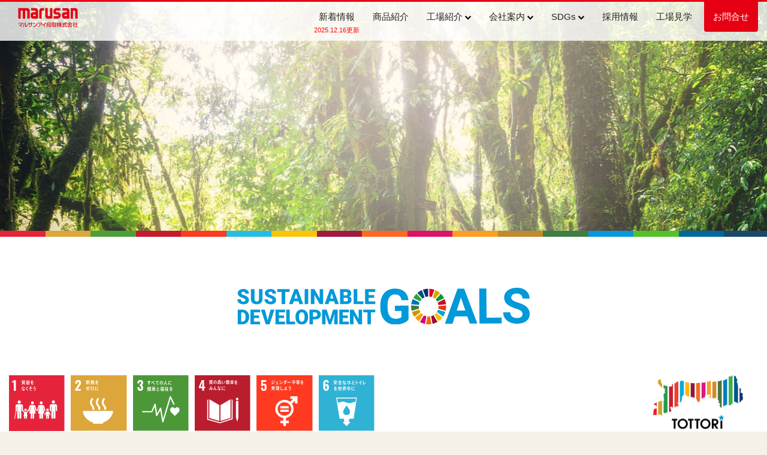

--- FILE ---
content_type: text/html; charset=UTF-8
request_url: https://marusanai-tottori.co.jp/?page_id=1805
body_size: 89169
content:
<!DOCTYPE html>
<html dir="ltr" lang="ja" class="no-js">

<head>
	<meta charset="UTF-8">
	<meta name="viewport" content="width=device-width,initial-scale=1,shrink-to-fit=no">
	<meta name="format-detection" content="telephone=no,email=no,address=no">
	<link href="https://use.fontawesome.com/releases/v5.6.1/css/all.css" rel="stylesheet">
	<!-- Global site tag (gtag.js) - Google Analytics -->
	<script async src="https://www.googletagmanager.com/gtag/js?id=G-K088KXY8K2"></script>
	<script>
	  window.dataLayer = window.dataLayer || [];
	  function gtag(){dataLayer.push(arguments);}
	  gtag('js', new Date());

	  gtag('config', 'G-K088KXY8K2');
	  gtag('config', 'UA-80179725-1');
	</script>
	<title>SDGsの取り組み | マルサンアイ鳥取株式会社</title>
	<style>img:is([sizes="auto" i], [sizes^="auto," i]) { contain-intrinsic-size: 3000px 1500px }</style>
	
		<!-- All in One SEO 4.8.1.1 - aioseo.com -->
	<meta name="robots" content="max-image-preview:large" />
	<link rel="canonical" href="https://marusanai-tottori.co.jp/?page_id=1805" />
	<meta name="generator" content="All in One SEO (AIOSEO) 4.8.1.1" />
		<script type="application/ld+json" class="aioseo-schema">
			{"@context":"https:\/\/schema.org","@graph":[{"@type":"BreadcrumbList","@id":"https:\/\/marusanai-tottori.co.jp\/?page_id=1805#breadcrumblist","itemListElement":[{"@type":"ListItem","@id":"https:\/\/marusanai-tottori.co.jp\/#listItem","position":1,"name":"\u5bb6","item":"https:\/\/marusanai-tottori.co.jp\/","nextItem":{"@type":"ListItem","@id":"https:\/\/marusanai-tottori.co.jp\/?page_id=1805#listItem","name":"SDGs\u306e\u53d6\u308a\u7d44\u307f"}},{"@type":"ListItem","@id":"https:\/\/marusanai-tottori.co.jp\/?page_id=1805#listItem","position":2,"name":"SDGs\u306e\u53d6\u308a\u7d44\u307f","previousItem":{"@type":"ListItem","@id":"https:\/\/marusanai-tottori.co.jp\/#listItem","name":"\u5bb6"}}]},{"@type":"Organization","@id":"https:\/\/marusanai-tottori.co.jp\/#organization","name":"\u30de\u30eb\u30b5\u30f3\u30a2\u30a4\u9ce5\u53d6\u682a\u5f0f\u4f1a\u793e","description":"\u5927\u8c46\u304c\u660e\u65e5\u306e\u3042\u306a\u305f\u306b\u3067\u304d\u308b\u3053\u3068\u3002\u304a\u307f\u305d\u3068\u8c46\u4e73\u306e\u30de\u30eb\u30b5\u30f3\u30a2\u30a4\u682a\u5f0f\u4f1a\u793e100%\u51fa\u8cc7\u5b50\u4f1a\u793e\u306e\u300c\u30de\u30eb\u30b5\u30f3\u30a2\u30a4\u9ce5\u53d6\u682a\u5f0f\u4f1a\u793e\u300d\u306e\u30aa\u30d5\u30a3\u30b7\u30e3\u30eb\u30b5\u30a4\u30c8\u3067\u3059\u3002","url":"https:\/\/marusanai-tottori.co.jp\/"},{"@type":"WebPage","@id":"https:\/\/marusanai-tottori.co.jp\/?page_id=1805#webpage","url":"https:\/\/marusanai-tottori.co.jp\/?page_id=1805","name":"SDGs\u306e\u53d6\u308a\u7d44\u307f | \u30de\u30eb\u30b5\u30f3\u30a2\u30a4\u9ce5\u53d6\u682a\u5f0f\u4f1a\u793e","inLanguage":"ja","isPartOf":{"@id":"https:\/\/marusanai-tottori.co.jp\/#website"},"breadcrumb":{"@id":"https:\/\/marusanai-tottori.co.jp\/?page_id=1805#breadcrumblist"},"datePublished":"2021-06-09T14:59:34+09:00","dateModified":"2021-06-11T10:19:03+09:00"},{"@type":"WebSite","@id":"https:\/\/marusanai-tottori.co.jp\/#website","url":"https:\/\/marusanai-tottori.co.jp\/","name":"\u30de\u30eb\u30b5\u30f3\u30a2\u30a4\u9ce5\u53d6\u682a\u5f0f\u4f1a\u793e","description":"\u5927\u8c46\u304c\u660e\u65e5\u306e\u3042\u306a\u305f\u306b\u3067\u304d\u308b\u3053\u3068\u3002\u304a\u307f\u305d\u3068\u8c46\u4e73\u306e\u30de\u30eb\u30b5\u30f3\u30a2\u30a4\u682a\u5f0f\u4f1a\u793e100%\u51fa\u8cc7\u5b50\u4f1a\u793e\u306e\u300c\u30de\u30eb\u30b5\u30f3\u30a2\u30a4\u9ce5\u53d6\u682a\u5f0f\u4f1a\u793e\u300d\u306e\u30aa\u30d5\u30a3\u30b7\u30e3\u30eb\u30b5\u30a4\u30c8\u3067\u3059\u3002","inLanguage":"ja","publisher":{"@id":"https:\/\/marusanai-tottori.co.jp\/#organization"}}]}
		</script>
		<!-- All in One SEO -->

<link rel='dns-prefetch' href='//cdnjs.cloudflare.com' />
<link rel='dns-prefetch' href='//fonts.googleapis.com' />
<script type="text/javascript">
/* <![CDATA[ */
window._wpemojiSettings = {"baseUrl":"https:\/\/s.w.org\/images\/core\/emoji\/15.0.3\/72x72\/","ext":".png","svgUrl":"https:\/\/s.w.org\/images\/core\/emoji\/15.0.3\/svg\/","svgExt":".svg","source":{"concatemoji":"https:\/\/marusanai-tottori.co.jp\/wp\/wp-includes\/js\/wp-emoji-release.min.js?ver=6.7.4"}};
/*! This file is auto-generated */
!function(i,n){var o,s,e;function c(e){try{var t={supportTests:e,timestamp:(new Date).valueOf()};sessionStorage.setItem(o,JSON.stringify(t))}catch(e){}}function p(e,t,n){e.clearRect(0,0,e.canvas.width,e.canvas.height),e.fillText(t,0,0);var t=new Uint32Array(e.getImageData(0,0,e.canvas.width,e.canvas.height).data),r=(e.clearRect(0,0,e.canvas.width,e.canvas.height),e.fillText(n,0,0),new Uint32Array(e.getImageData(0,0,e.canvas.width,e.canvas.height).data));return t.every(function(e,t){return e===r[t]})}function u(e,t,n){switch(t){case"flag":return n(e,"\ud83c\udff3\ufe0f\u200d\u26a7\ufe0f","\ud83c\udff3\ufe0f\u200b\u26a7\ufe0f")?!1:!n(e,"\ud83c\uddfa\ud83c\uddf3","\ud83c\uddfa\u200b\ud83c\uddf3")&&!n(e,"\ud83c\udff4\udb40\udc67\udb40\udc62\udb40\udc65\udb40\udc6e\udb40\udc67\udb40\udc7f","\ud83c\udff4\u200b\udb40\udc67\u200b\udb40\udc62\u200b\udb40\udc65\u200b\udb40\udc6e\u200b\udb40\udc67\u200b\udb40\udc7f");case"emoji":return!n(e,"\ud83d\udc26\u200d\u2b1b","\ud83d\udc26\u200b\u2b1b")}return!1}function f(e,t,n){var r="undefined"!=typeof WorkerGlobalScope&&self instanceof WorkerGlobalScope?new OffscreenCanvas(300,150):i.createElement("canvas"),a=r.getContext("2d",{willReadFrequently:!0}),o=(a.textBaseline="top",a.font="600 32px Arial",{});return e.forEach(function(e){o[e]=t(a,e,n)}),o}function t(e){var t=i.createElement("script");t.src=e,t.defer=!0,i.head.appendChild(t)}"undefined"!=typeof Promise&&(o="wpEmojiSettingsSupports",s=["flag","emoji"],n.supports={everything:!0,everythingExceptFlag:!0},e=new Promise(function(e){i.addEventListener("DOMContentLoaded",e,{once:!0})}),new Promise(function(t){var n=function(){try{var e=JSON.parse(sessionStorage.getItem(o));if("object"==typeof e&&"number"==typeof e.timestamp&&(new Date).valueOf()<e.timestamp+604800&&"object"==typeof e.supportTests)return e.supportTests}catch(e){}return null}();if(!n){if("undefined"!=typeof Worker&&"undefined"!=typeof OffscreenCanvas&&"undefined"!=typeof URL&&URL.createObjectURL&&"undefined"!=typeof Blob)try{var e="postMessage("+f.toString()+"("+[JSON.stringify(s),u.toString(),p.toString()].join(",")+"));",r=new Blob([e],{type:"text/javascript"}),a=new Worker(URL.createObjectURL(r),{name:"wpTestEmojiSupports"});return void(a.onmessage=function(e){c(n=e.data),a.terminate(),t(n)})}catch(e){}c(n=f(s,u,p))}t(n)}).then(function(e){for(var t in e)n.supports[t]=e[t],n.supports.everything=n.supports.everything&&n.supports[t],"flag"!==t&&(n.supports.everythingExceptFlag=n.supports.everythingExceptFlag&&n.supports[t]);n.supports.everythingExceptFlag=n.supports.everythingExceptFlag&&!n.supports.flag,n.DOMReady=!1,n.readyCallback=function(){n.DOMReady=!0}}).then(function(){return e}).then(function(){var e;n.supports.everything||(n.readyCallback(),(e=n.source||{}).concatemoji?t(e.concatemoji):e.wpemoji&&e.twemoji&&(t(e.twemoji),t(e.wpemoji)))}))}((window,document),window._wpemojiSettings);
/* ]]> */
</script>
<style id='wp-emoji-styles-inline-css' type='text/css'>

	img.wp-smiley, img.emoji {
		display: inline !important;
		border: none !important;
		box-shadow: none !important;
		height: 1em !important;
		width: 1em !important;
		margin: 0 0.07em !important;
		vertical-align: -0.1em !important;
		background: none !important;
		padding: 0 !important;
	}
</style>
<link rel='stylesheet' id='wp-block-library-css' href='https://marusanai-tottori.co.jp/wp/wp-includes/css/dist/block-library/style.min.css?ver=6.7.4' type='text/css' media='all' />
<style id='classic-theme-styles-inline-css' type='text/css'>
/*! This file is auto-generated */
.wp-block-button__link{color:#fff;background-color:#32373c;border-radius:9999px;box-shadow:none;text-decoration:none;padding:calc(.667em + 2px) calc(1.333em + 2px);font-size:1.125em}.wp-block-file__button{background:#32373c;color:#fff;text-decoration:none}
</style>
<style id='global-styles-inline-css' type='text/css'>
:root{--wp--preset--aspect-ratio--square: 1;--wp--preset--aspect-ratio--4-3: 4/3;--wp--preset--aspect-ratio--3-4: 3/4;--wp--preset--aspect-ratio--3-2: 3/2;--wp--preset--aspect-ratio--2-3: 2/3;--wp--preset--aspect-ratio--16-9: 16/9;--wp--preset--aspect-ratio--9-16: 9/16;--wp--preset--color--black: #000000;--wp--preset--color--cyan-bluish-gray: #abb8c3;--wp--preset--color--white: #ffffff;--wp--preset--color--pale-pink: #f78da7;--wp--preset--color--vivid-red: #cf2e2e;--wp--preset--color--luminous-vivid-orange: #ff6900;--wp--preset--color--luminous-vivid-amber: #fcb900;--wp--preset--color--light-green-cyan: #7bdcb5;--wp--preset--color--vivid-green-cyan: #00d084;--wp--preset--color--pale-cyan-blue: #8ed1fc;--wp--preset--color--vivid-cyan-blue: #0693e3;--wp--preset--color--vivid-purple: #9b51e0;--wp--preset--gradient--vivid-cyan-blue-to-vivid-purple: linear-gradient(135deg,rgba(6,147,227,1) 0%,rgb(155,81,224) 100%);--wp--preset--gradient--light-green-cyan-to-vivid-green-cyan: linear-gradient(135deg,rgb(122,220,180) 0%,rgb(0,208,130) 100%);--wp--preset--gradient--luminous-vivid-amber-to-luminous-vivid-orange: linear-gradient(135deg,rgba(252,185,0,1) 0%,rgba(255,105,0,1) 100%);--wp--preset--gradient--luminous-vivid-orange-to-vivid-red: linear-gradient(135deg,rgba(255,105,0,1) 0%,rgb(207,46,46) 100%);--wp--preset--gradient--very-light-gray-to-cyan-bluish-gray: linear-gradient(135deg,rgb(238,238,238) 0%,rgb(169,184,195) 100%);--wp--preset--gradient--cool-to-warm-spectrum: linear-gradient(135deg,rgb(74,234,220) 0%,rgb(151,120,209) 20%,rgb(207,42,186) 40%,rgb(238,44,130) 60%,rgb(251,105,98) 80%,rgb(254,248,76) 100%);--wp--preset--gradient--blush-light-purple: linear-gradient(135deg,rgb(255,206,236) 0%,rgb(152,150,240) 100%);--wp--preset--gradient--blush-bordeaux: linear-gradient(135deg,rgb(254,205,165) 0%,rgb(254,45,45) 50%,rgb(107,0,62) 100%);--wp--preset--gradient--luminous-dusk: linear-gradient(135deg,rgb(255,203,112) 0%,rgb(199,81,192) 50%,rgb(65,88,208) 100%);--wp--preset--gradient--pale-ocean: linear-gradient(135deg,rgb(255,245,203) 0%,rgb(182,227,212) 50%,rgb(51,167,181) 100%);--wp--preset--gradient--electric-grass: linear-gradient(135deg,rgb(202,248,128) 0%,rgb(113,206,126) 100%);--wp--preset--gradient--midnight: linear-gradient(135deg,rgb(2,3,129) 0%,rgb(40,116,252) 100%);--wp--preset--font-size--small: 13px;--wp--preset--font-size--medium: 20px;--wp--preset--font-size--large: 36px;--wp--preset--font-size--x-large: 42px;--wp--preset--spacing--20: 0.44rem;--wp--preset--spacing--30: 0.67rem;--wp--preset--spacing--40: 1rem;--wp--preset--spacing--50: 1.5rem;--wp--preset--spacing--60: 2.25rem;--wp--preset--spacing--70: 3.38rem;--wp--preset--spacing--80: 5.06rem;--wp--preset--shadow--natural: 6px 6px 9px rgba(0, 0, 0, 0.2);--wp--preset--shadow--deep: 12px 12px 50px rgba(0, 0, 0, 0.4);--wp--preset--shadow--sharp: 6px 6px 0px rgba(0, 0, 0, 0.2);--wp--preset--shadow--outlined: 6px 6px 0px -3px rgba(255, 255, 255, 1), 6px 6px rgba(0, 0, 0, 1);--wp--preset--shadow--crisp: 6px 6px 0px rgba(0, 0, 0, 1);}:where(.is-layout-flex){gap: 0.5em;}:where(.is-layout-grid){gap: 0.5em;}body .is-layout-flex{display: flex;}.is-layout-flex{flex-wrap: wrap;align-items: center;}.is-layout-flex > :is(*, div){margin: 0;}body .is-layout-grid{display: grid;}.is-layout-grid > :is(*, div){margin: 0;}:where(.wp-block-columns.is-layout-flex){gap: 2em;}:where(.wp-block-columns.is-layout-grid){gap: 2em;}:where(.wp-block-post-template.is-layout-flex){gap: 1.25em;}:where(.wp-block-post-template.is-layout-grid){gap: 1.25em;}.has-black-color{color: var(--wp--preset--color--black) !important;}.has-cyan-bluish-gray-color{color: var(--wp--preset--color--cyan-bluish-gray) !important;}.has-white-color{color: var(--wp--preset--color--white) !important;}.has-pale-pink-color{color: var(--wp--preset--color--pale-pink) !important;}.has-vivid-red-color{color: var(--wp--preset--color--vivid-red) !important;}.has-luminous-vivid-orange-color{color: var(--wp--preset--color--luminous-vivid-orange) !important;}.has-luminous-vivid-amber-color{color: var(--wp--preset--color--luminous-vivid-amber) !important;}.has-light-green-cyan-color{color: var(--wp--preset--color--light-green-cyan) !important;}.has-vivid-green-cyan-color{color: var(--wp--preset--color--vivid-green-cyan) !important;}.has-pale-cyan-blue-color{color: var(--wp--preset--color--pale-cyan-blue) !important;}.has-vivid-cyan-blue-color{color: var(--wp--preset--color--vivid-cyan-blue) !important;}.has-vivid-purple-color{color: var(--wp--preset--color--vivid-purple) !important;}.has-black-background-color{background-color: var(--wp--preset--color--black) !important;}.has-cyan-bluish-gray-background-color{background-color: var(--wp--preset--color--cyan-bluish-gray) !important;}.has-white-background-color{background-color: var(--wp--preset--color--white) !important;}.has-pale-pink-background-color{background-color: var(--wp--preset--color--pale-pink) !important;}.has-vivid-red-background-color{background-color: var(--wp--preset--color--vivid-red) !important;}.has-luminous-vivid-orange-background-color{background-color: var(--wp--preset--color--luminous-vivid-orange) !important;}.has-luminous-vivid-amber-background-color{background-color: var(--wp--preset--color--luminous-vivid-amber) !important;}.has-light-green-cyan-background-color{background-color: var(--wp--preset--color--light-green-cyan) !important;}.has-vivid-green-cyan-background-color{background-color: var(--wp--preset--color--vivid-green-cyan) !important;}.has-pale-cyan-blue-background-color{background-color: var(--wp--preset--color--pale-cyan-blue) !important;}.has-vivid-cyan-blue-background-color{background-color: var(--wp--preset--color--vivid-cyan-blue) !important;}.has-vivid-purple-background-color{background-color: var(--wp--preset--color--vivid-purple) !important;}.has-black-border-color{border-color: var(--wp--preset--color--black) !important;}.has-cyan-bluish-gray-border-color{border-color: var(--wp--preset--color--cyan-bluish-gray) !important;}.has-white-border-color{border-color: var(--wp--preset--color--white) !important;}.has-pale-pink-border-color{border-color: var(--wp--preset--color--pale-pink) !important;}.has-vivid-red-border-color{border-color: var(--wp--preset--color--vivid-red) !important;}.has-luminous-vivid-orange-border-color{border-color: var(--wp--preset--color--luminous-vivid-orange) !important;}.has-luminous-vivid-amber-border-color{border-color: var(--wp--preset--color--luminous-vivid-amber) !important;}.has-light-green-cyan-border-color{border-color: var(--wp--preset--color--light-green-cyan) !important;}.has-vivid-green-cyan-border-color{border-color: var(--wp--preset--color--vivid-green-cyan) !important;}.has-pale-cyan-blue-border-color{border-color: var(--wp--preset--color--pale-cyan-blue) !important;}.has-vivid-cyan-blue-border-color{border-color: var(--wp--preset--color--vivid-cyan-blue) !important;}.has-vivid-purple-border-color{border-color: var(--wp--preset--color--vivid-purple) !important;}.has-vivid-cyan-blue-to-vivid-purple-gradient-background{background: var(--wp--preset--gradient--vivid-cyan-blue-to-vivid-purple) !important;}.has-light-green-cyan-to-vivid-green-cyan-gradient-background{background: var(--wp--preset--gradient--light-green-cyan-to-vivid-green-cyan) !important;}.has-luminous-vivid-amber-to-luminous-vivid-orange-gradient-background{background: var(--wp--preset--gradient--luminous-vivid-amber-to-luminous-vivid-orange) !important;}.has-luminous-vivid-orange-to-vivid-red-gradient-background{background: var(--wp--preset--gradient--luminous-vivid-orange-to-vivid-red) !important;}.has-very-light-gray-to-cyan-bluish-gray-gradient-background{background: var(--wp--preset--gradient--very-light-gray-to-cyan-bluish-gray) !important;}.has-cool-to-warm-spectrum-gradient-background{background: var(--wp--preset--gradient--cool-to-warm-spectrum) !important;}.has-blush-light-purple-gradient-background{background: var(--wp--preset--gradient--blush-light-purple) !important;}.has-blush-bordeaux-gradient-background{background: var(--wp--preset--gradient--blush-bordeaux) !important;}.has-luminous-dusk-gradient-background{background: var(--wp--preset--gradient--luminous-dusk) !important;}.has-pale-ocean-gradient-background{background: var(--wp--preset--gradient--pale-ocean) !important;}.has-electric-grass-gradient-background{background: var(--wp--preset--gradient--electric-grass) !important;}.has-midnight-gradient-background{background: var(--wp--preset--gradient--midnight) !important;}.has-small-font-size{font-size: var(--wp--preset--font-size--small) !important;}.has-medium-font-size{font-size: var(--wp--preset--font-size--medium) !important;}.has-large-font-size{font-size: var(--wp--preset--font-size--large) !important;}.has-x-large-font-size{font-size: var(--wp--preset--font-size--x-large) !important;}
:where(.wp-block-post-template.is-layout-flex){gap: 1.25em;}:where(.wp-block-post-template.is-layout-grid){gap: 1.25em;}
:where(.wp-block-columns.is-layout-flex){gap: 2em;}:where(.wp-block-columns.is-layout-grid){gap: 2em;}
:root :where(.wp-block-pullquote){font-size: 1.5em;line-height: 1.6;}
</style>
<link rel='stylesheet' id='responsive-lightbox-swipebox-css' href='https://marusanai-tottori.co.jp/wp/wp-content/plugins/responsive-lightbox/assets/swipebox/swipebox.min.css?ver=2.5.0' type='text/css' media='all' />
<link rel='stylesheet' id='googlefont-css' href='https://fonts.googleapis.com/css2?family=M+PLUS+1p:wght@400;700&#038;family=Roboto+Condensed&#038;display=swap' type='text/css' media='all' />
<link rel='stylesheet' id='assets-style-css' href='https://marusanai-tottori.co.jp/wp/wp-content/themes/marusanai-tottori/css/asset-style.css?ver=1655271889' type='text/css' media='all' />
<link rel='stylesheet' id='bs4-grid-css' href='https://cdnjs.cloudflare.com/ajax/libs/twitter-bootstrap/4.6.0/css/bootstrap-grid.min.css?ver=4.6.0' type='text/css' media='all' />
<link rel='stylesheet' id='swiper-css' href='https://cdnjs.cloudflare.com/ajax/libs/Swiper/5.4.5/css/swiper.css?ver=5.4.5' type='text/css' media='all' />
<link rel='stylesheet' id='style-css' href='https://marusanai-tottori.co.jp/wp/wp-content/themes/marusanai-tottori/style.css?ver=1747889320' type='text/css' media='all' />
<link rel='stylesheet' id='print-css' href='https://marusanai-tottori.co.jp/wp/wp-content/themes/marusanai-tottori/css/print.css?ver=1.0.0' type='text/css' media='print' />
<script type="text/javascript" src="https://marusanai-tottori.co.jp/wp/wp-includes/js/jquery/jquery.min.js?ver=3.7.1" id="jquery-core-js"></script>
<script type="text/javascript" src="https://marusanai-tottori.co.jp/wp/wp-includes/js/jquery/jquery-migrate.min.js?ver=3.4.1" id="jquery-migrate-js"></script>
<script type="text/javascript" src="https://marusanai-tottori.co.jp/wp/wp-content/plugins/responsive-lightbox/assets/swipebox/jquery.swipebox.min.js?ver=2.5.0" id="responsive-lightbox-swipebox-js"></script>
<script type="text/javascript" src="https://marusanai-tottori.co.jp/wp/wp-includes/js/underscore.min.js?ver=1.13.7" id="underscore-js"></script>
<script type="text/javascript" src="https://marusanai-tottori.co.jp/wp/wp-content/plugins/responsive-lightbox/assets/infinitescroll/infinite-scroll.pkgd.min.js?ver=6.7.4" id="responsive-lightbox-infinite-scroll-js"></script>
<script type="text/javascript" id="responsive-lightbox-js-before">
/* <![CDATA[ */
var rlArgs = {"script":"swipebox","selector":"lightbox","customEvents":"","activeGalleries":true,"animation":true,"hideCloseButtonOnMobile":false,"removeBarsOnMobile":false,"hideBars":true,"hideBarsDelay":5000,"videoMaxWidth":1080,"useSVG":true,"loopAtEnd":false,"woocommerce_gallery":false,"ajaxurl":"https:\/\/marusanai-tottori.co.jp\/wp\/wp-admin\/admin-ajax.php","nonce":"157a449a66","preview":false,"postId":1805,"scriptExtension":false};
/* ]]> */
</script>
<script type="text/javascript" src="https://marusanai-tottori.co.jp/wp/wp-content/plugins/responsive-lightbox/js/front.js?ver=2.5.0" id="responsive-lightbox-js"></script>
<link rel="icon" href="https://marusanai-tottori.co.jp/wp/wp-content/uploads/2019/07/favicon.png" sizes="32x32" />
<link rel="icon" href="https://marusanai-tottori.co.jp/wp/wp-content/uploads/2019/07/favicon.png" sizes="192x192" />
<link rel="apple-touch-icon" href="https://marusanai-tottori.co.jp/wp/wp-content/uploads/2019/07/favicon.png" />
<meta name="msapplication-TileImage" content="https://marusanai-tottori.co.jp/wp/wp-content/uploads/2019/07/favicon.png" />
	<style>
		.print {
			display: none;
		}

		@media print {
			.print {
				display: block;
			}
		}
	</style>
</head>

<body id="top" class="page-template-default page page-id-1805 sdgs home">
	<div class="wrapper">
		<header class="print print-header">
			<img src="https://marusanai-tottori.co.jp/wp/wp-content/themes/marusanai-tottori/img/logo.png" alt="マルサンアイ鳥取株式会社">
		</header>
		<header class="site-header">
			<nav class="navigation">
				<div class="container">
					<div class="navbar-header">
						<button type="button" class="navbar-toggle collapsed" data-toggle="collapse" data-target="#navbar-collapse">
							<span class="menubar"></span>
							<span class="sr-only">メニュー</span>
						</button>
						<a class="brand" href="https://marusanai-tottori.co.jp">マルサンアイ鳥取株式会社</a>
					</div>
					<div class="collapse navbar-collapse" id="navbar-collapse">
						<ul class="nav navbar-nav navbar-right">
							<li class="nav-item news-menu" style="position: relative;">
								<a href="https://marusanai-tottori.co.jp/?cat=1">新着情報</a>
								
									<span class="news-update">
										<small>2025.12.16更新</small>
									</span>

															</li>
							<li class="nav-item">
								<a href="https://marusanai-tottori.co.jp/?page_id=1">商品紹介</a>
							</li>
							<li class="nav-item dropdown">
								<a class="dropdown-toggle" data-toggle="dropdown" data-hover="dropdown" data-delay="0" data-close-others="false" href="https://marusanai-tottori.co.jp/?page_id=2">工場紹介 <img src="https://marusanai-tottori.co.jp/wp/wp-content/themes/marusanai-tottori/img/arrow.svg" width="10" height="9" alt=""></a>
								<ul class="dropdown-menu">
									<li>
										<a href="https://marusanai-tottori.co.jp/?page_id=2">豆乳ができるまで</a>
									</li>
									<li>
										<a href="https://marusanai-tottori.co.jp/?page_id=3">安心・安全のために</a>
									</li>
									<li>
										<a href="https://marusanai-tottori.co.jp/?page_id=4">環境への取り組み</a>
									</li>
								</ul>
							</li>
							<li class="nav-item dropdown">
								<a class="dropdown-toggle" data-toggle="dropdown" data-hover="dropdown" data-delay="0" data-close-others="false" href="https://marusanai-tottori.co.jp/?page_id=5">会社案内 <img src="https://marusanai-tottori.co.jp/wp/wp-content/themes/marusanai-tottori/img/arrow.svg" width="10" height="9" alt=""></a>
								<ul class="dropdown-menu">
									<li>
										<a href="https://marusanai-tottori.co.jp/?page_id=5">会社概要</a>
									</li>
									<li>
										<a href="https://marusanai-tottori.co.jp/?page_id=6">CSR・地域社会とともに</a>
									</li>
<!-- 									<li>
										<a href="https://marusanai-tottori.co.jp/?page_id=7">工場見学</a>
									</li>
 -->									<li>
										<a href="https://marusanai-tottori.co.jp/?page_id=5#access">アクセス</a>
									</li>
									<li>
										<a href="https://www.marusanai.co.jp/human-rights/" target="_blank" class="external">マルサングループ人権方針</a>
									</li>
								</ul>
							</li>
														<li class="nav-item dropdown">
								<a class="dropdown-toggle" data-toggle="dropdown" data-hover="dropdown" data-delay="0" data-close-others="false" href="https://marusanai-tottori.co.jp/?page_id=1805">SDGs <img src="https://marusanai-tottori.co.jp/wp/wp-content/themes/marusanai-tottori/img/arrow.svg" width="10" height="9" alt=""></a>
								<ul class="dropdown-menu">
									<li>
										<a href="https://marusanai-tottori.co.jp/?page_id=1805">SDGsの取り組み</a>
									</li>
									<li>
										<a href="https://marusanai-tottori.co.jp/?page_id=2317">おからの再利用</a>
									</li>
								</ul>
							</li>
							<!-- 							<li class="nav-item">
								<a href="https://marusanai-tottori.co.jp/?page_id=5#access">アクセス</a>
							</li>
 -->							<li class="nav-item">
								<a href="https://marusanai-tottori.co.jp/?page_id=8">採用情報</a>
							</li>
							<li class="nav-item">
								<a href="https://marusanai-tottori.co.jp/?page_id=7">工場見学</a>
							</li>
							<li class="nav-item">
								<a href="https://marusanai-tottori.co.jp/?page_id=9">お問合せ</a>
							</li>
						</ul>
					</div>
				</div>
			</nav>
		</header>
		<main>
							<header class="site-title">
					<div>
						<svg id="mame-move-title" class="mame-move-title" xmlns="http://www.w3.org/2000/svg" width="320" height="218" viewBox="-560 510 320 218"></svg>
						<span class="mascot"><img src="https://marusanai-tottori.co.jp/wp/wp-content/themes/marusanai-tottori/img/marusanboy.png" alt="" width="69" height="84"></span>
						<div class="textbox">
							<h1></h1>
							<p class="en"></p>
						</div>
					</div>
				</header>
				<div class="breadcrumbs">
					<div class="container">
						<!-- Breadcrumb NavXT 7.4.1 -->
<span property="itemListElement" typeof="ListItem"><a property="item" typeof="WebPage" href="https://marusanai-tottori.co.jp" class="home"><span property="name">ホーム</span></a><meta property="position" content="1"></span> &gt; <span property="itemListElement" typeof="ListItem"><span property="name">SDGsの取り組み</span><meta property="position" content="2"></span>					</div>
				</div>
			<div class="sdgs-wrapper">
	<div class="sdgs-container">
		<h1 class="sdgs-page-title">
			<a href="https://marusanai-tottori.co.jp/?page_id=1805">
				<img src="https://marusanai-tottori.co.jp/wp/wp-content/themes/marusanai-tottori/img/sdgs-page-titlev2.svg" alt="SDGs" width="488">
			</a>
		</h1>
		<div class="row">
			<div class="col-lg-6">
				<nav class="sdgs-top-menu">
					<div class="sdgs-top-menu-inner">
						<ul class="row nav-tabs">
																								<li class="col-3 col-md-2 sdgs-animate" data-animate-name="fadeIn" data-animate-delay="0.1s">
										<a href="#goal_1" data-toggle="tab">
											<img src="https://marusanai-tottori.co.jp/wp/wp-content/themes/marusanai-tottori/img/sdgs-icon-01.svg" alt="1貧困をなくそう" width="146">
										</a>
									</li>
																	<li class="col-3 col-md-2 sdgs-animate" data-animate-name="fadeIn" data-animate-delay="0.2s">
										<a href="#goal_2" data-toggle="tab">
											<img src="https://marusanai-tottori.co.jp/wp/wp-content/themes/marusanai-tottori/img/sdgs-icon-02.svg" alt="2飢餓をゼロに" width="146">
										</a>
									</li>
																	<li class="col-3 col-md-2 sdgs-animate" data-animate-name="fadeIn" data-animate-delay="0.3s">
										<a href="#goal_3" data-toggle="tab">
											<img src="https://marusanai-tottori.co.jp/wp/wp-content/themes/marusanai-tottori/img/sdgs-icon-03.svg" alt="3すべての人に健康と福祉を" width="146">
										</a>
									</li>
																	<li class="col-3 col-md-2 sdgs-animate" data-animate-name="fadeIn" data-animate-delay="0.4s">
										<a href="#goal_4" data-toggle="tab">
											<img src="https://marusanai-tottori.co.jp/wp/wp-content/themes/marusanai-tottori/img/sdgs-icon-04.svg" alt="4質の高い教育をみんなに" width="146">
										</a>
									</li>
																	<li class="col-3 col-md-2 sdgs-animate" data-animate-name="fadeIn" data-animate-delay="0.5s">
										<a href="#goal_5" data-toggle="tab">
											<img src="https://marusanai-tottori.co.jp/wp/wp-content/themes/marusanai-tottori/img/sdgs-icon-05.svg" alt="5ジェンダー平等を実現しよう" width="146">
										</a>
									</li>
																	<li class="col-3 col-md-2 sdgs-animate" data-animate-name="fadeIn" data-animate-delay="0.6s">
										<a href="#goal_6" data-toggle="tab">
											<img src="https://marusanai-tottori.co.jp/wp/wp-content/themes/marusanai-tottori/img/sdgs-icon-06.svg" alt="6安全な水とトイレを世界中に" width="146">
										</a>
									</li>
																	<li class="col-3 col-md-2 sdgs-animate" data-animate-name="fadeIn" data-animate-delay="0.7s">
										<a href="#goal_7" data-toggle="tab">
											<img src="https://marusanai-tottori.co.jp/wp/wp-content/themes/marusanai-tottori/img/sdgs-icon-07.svg" alt="7エネルギーをみんなにそしてクリーンに" width="146">
										</a>
									</li>
																	<li class="col-3 col-md-2 sdgs-animate" data-animate-name="fadeIn" data-animate-delay="0.8s">
										<a href="#goal_8" data-toggle="tab">
											<img src="https://marusanai-tottori.co.jp/wp/wp-content/themes/marusanai-tottori/img/sdgs-icon-08.svg" alt="8働きがいも経済経済成長も" width="146">
										</a>
									</li>
																	<li class="col-3 col-md-2 sdgs-animate" data-animate-name="fadeIn" data-animate-delay="0.9s">
										<a href="#goal_9" data-toggle="tab">
											<img src="https://marusanai-tottori.co.jp/wp/wp-content/themes/marusanai-tottori/img/sdgs-icon-09.svg" alt="9産業と技術革新の基盤をつくろう" width="146">
										</a>
									</li>
																	<li class="col-3 col-md-2 sdgs-animate" data-animate-name="fadeIn" data-animate-delay="1s">
										<a href="#goal_10" data-toggle="tab">
											<img src="https://marusanai-tottori.co.jp/wp/wp-content/themes/marusanai-tottori/img/sdgs-icon-10.svg" alt="10人や国の不平等をなくそう" width="146">
										</a>
									</li>
																	<li class="col-3 col-md-2 sdgs-animate" data-animate-name="fadeIn" data-animate-delay="1.1s">
										<a href="#goal_11" data-toggle="tab">
											<img src="https://marusanai-tottori.co.jp/wp/wp-content/themes/marusanai-tottori/img/sdgs-icon-11.svg" alt="11住み続けられるまちづくりを" width="146">
										</a>
									</li>
																	<li class="col-3 col-md-2 sdgs-animate" data-animate-name="fadeIn" data-animate-delay="1.2s">
										<a href="#goal_12" data-toggle="tab">
											<img src="https://marusanai-tottori.co.jp/wp/wp-content/themes/marusanai-tottori/img/sdgs-icon-12.svg" alt="12つくる責任つかう責任" width="146">
										</a>
									</li>
																	<li class="col-3 col-md-2 sdgs-animate" data-animate-name="fadeIn" data-animate-delay="1.3s">
										<a href="#goal_13" data-toggle="tab">
											<img src="https://marusanai-tottori.co.jp/wp/wp-content/themes/marusanai-tottori/img/sdgs-icon-13.svg" alt="13気候変動に具体的な対策を" width="146">
										</a>
									</li>
																	<li class="col-3 col-md-2 sdgs-animate" data-animate-name="fadeIn" data-animate-delay="1.4s">
										<a href="#goal_14" data-toggle="tab">
											<img src="https://marusanai-tottori.co.jp/wp/wp-content/themes/marusanai-tottori/img/sdgs-icon-14.svg" alt="14海の豊かさを守ろう" width="146">
										</a>
									</li>
																	<li class="col-3 col-md-2 sdgs-animate" data-animate-name="fadeIn" data-animate-delay="1.5s">
										<a href="#goal_15" data-toggle="tab">
											<img src="https://marusanai-tottori.co.jp/wp/wp-content/themes/marusanai-tottori/img/sdgs-icon-15.svg" alt="15陸の豊かさも守ろう" width="146">
										</a>
									</li>
																	<li class="col-3 col-md-2 sdgs-animate" data-animate-name="fadeIn" data-animate-delay="1.6s">
										<a href="#goal_16" data-toggle="tab">
											<img src="https://marusanai-tottori.co.jp/wp/wp-content/themes/marusanai-tottori/img/sdgs-icon-16.svg" alt="16平和と公正をすべての人に" width="146">
										</a>
									</li>
																	<li class="col-3 col-md-2 sdgs-animate" data-animate-name="fadeIn" data-animate-delay="1.7s">
										<a href="#goal_17" data-toggle="tab">
											<img src="https://marusanai-tottori.co.jp/wp/wp-content/themes/marusanai-tottori/img/sdgs-icon-17.svg" alt="17パートナーシップで目標を達成しよう" width="146">
										</a>
									</li>
																						<li class="col-3 col-md-2 active sdgs-animate" data-animate-name="fadeIn" data-animate-delay="1.8s">
								<a href="#wheel" data-toggle="tab">
									<img src="https://marusanai-tottori.co.jp/wp/wp-content/themes/marusanai-tottori/img/sdgs-icon-wheel.svg" alt="マルサンアイ鳥取のSDGsの取り組み" width="146">
								</a>
							</li>
						</ul>
					</div>
				</nav>
			</div>
			<div class="col-lg-6">
				<div class="sdgs-summary tab-content">
																		<div class="sdgs-summary-body tab-pane" id="goal_1">
								<div class="row">
									<div class="col-md-auto order-md-2">
										<div class="sdgs-summary-icon ml-auto sdgs-animate mr-auto mr-md-0" data-animate-name="fadeIn" data-animate-delay=".2s">
											<img src="https://marusanai-tottori.co.jp/wp/wp-content/themes/marusanai-tottori/img/sdgs-icon-01-reversal.png" alt="1貧困をなくそう">
										</div>
									</div>
									<div class="col align-self-end order-md-1">
										<div class="sdgs-summary-subtitle sdgs-animate" data-animate-name="fadeInRight" data-animate-delay=".2s">SDGs の目標：1</div>
										<h2 class="sdgs-summary-title sdgs-animate" data-animate-name="fadeInRight" data-animate-delay=".3s">貧困をなくそう</h2>
									</div>
								</div>
								<div class="sdgs-animate" data-animate-name="fadeInRight" data-animate-delay=".4s">
									<p>・子ども食堂への余剰製品の寄付</p>
								</div>
							</div>
													<div class="sdgs-summary-body tab-pane" id="goal_2">
								<div class="row">
									<div class="col-md-auto order-md-2">
										<div class="sdgs-summary-icon ml-auto sdgs-animate mr-auto mr-md-0" data-animate-name="fadeIn" data-animate-delay=".2s">
											<img src="https://marusanai-tottori.co.jp/wp/wp-content/themes/marusanai-tottori/img/sdgs-icon-02-reversal.png" alt="2飢餓をゼロに">
										</div>
									</div>
									<div class="col align-self-end order-md-1">
										<div class="sdgs-summary-subtitle sdgs-animate" data-animate-name="fadeInRight" data-animate-delay=".2s">SDGs の目標：2</div>
										<h2 class="sdgs-summary-title sdgs-animate" data-animate-name="fadeInRight" data-animate-delay=".3s">飢餓をゼロに</h2>
									</div>
								</div>
								<div class="sdgs-animate" data-animate-name="fadeInRight" data-animate-delay=".4s">
									<p>・子ども食堂への余剰製品の寄付</p>
								</div>
							</div>
													<div class="sdgs-summary-body tab-pane" id="goal_3">
								<div class="row">
									<div class="col-md-auto order-md-2">
										<div class="sdgs-summary-icon ml-auto sdgs-animate mr-auto mr-md-0" data-animate-name="fadeIn" data-animate-delay=".2s">
											<img src="https://marusanai-tottori.co.jp/wp/wp-content/themes/marusanai-tottori/img/sdgs-icon-03-reversal.png" alt="3すべての人に健康と福祉を">
										</div>
									</div>
									<div class="col align-self-end order-md-1">
										<div class="sdgs-summary-subtitle sdgs-animate" data-animate-name="fadeInRight" data-animate-delay=".2s">SDGs の目標：3</div>
										<h2 class="sdgs-summary-title sdgs-animate" data-animate-name="fadeInRight" data-animate-delay=".3s">すべての人に健康と福祉を</h2>
									</div>
								</div>
								<div class="sdgs-animate" data-animate-name="fadeInRight" data-animate-delay=".4s">
									<p>・子ども食堂への余剰製品の寄付<br />
・多目的トイレの設置（来客／従業員用）<br />
・FSSC22000認証</p>
								</div>
							</div>
													<div class="sdgs-summary-body tab-pane" id="goal_4">
								<div class="row">
									<div class="col-md-auto order-md-2">
										<div class="sdgs-summary-icon ml-auto sdgs-animate mr-auto mr-md-0" data-animate-name="fadeIn" data-animate-delay=".2s">
											<img src="https://marusanai-tottori.co.jp/wp/wp-content/themes/marusanai-tottori/img/sdgs-icon-04-reversal.png" alt="4質の高い教育をみんなに">
										</div>
									</div>
									<div class="col align-self-end order-md-1">
										<div class="sdgs-summary-subtitle sdgs-animate" data-animate-name="fadeInRight" data-animate-delay=".2s">SDGs の目標：4</div>
										<h2 class="sdgs-summary-title sdgs-animate" data-animate-name="fadeInRight" data-animate-delay=".3s">質の高い教育をみんなに</h2>
									</div>
								</div>
								<div class="sdgs-animate" data-animate-name="fadeInRight" data-animate-delay=".4s">
									<p>・工場見学（食育／豆乳パックのリサイクル運動推進）<br />
・男女共同参画推進企業<br />
・家庭教育推進企業<br />
・キャリア教育企業</p>
								</div>
							</div>
													<div class="sdgs-summary-body tab-pane" id="goal_5">
								<div class="row">
									<div class="col-md-auto order-md-2">
										<div class="sdgs-summary-icon ml-auto sdgs-animate mr-auto mr-md-0" data-animate-name="fadeIn" data-animate-delay=".2s">
											<img src="https://marusanai-tottori.co.jp/wp/wp-content/themes/marusanai-tottori/img/sdgs-icon-05-reversal.png" alt="5ジェンダー平等を実現しよう">
										</div>
									</div>
									<div class="col align-self-end order-md-1">
										<div class="sdgs-summary-subtitle sdgs-animate" data-animate-name="fadeInRight" data-animate-delay=".2s">SDGs の目標：5</div>
										<h2 class="sdgs-summary-title sdgs-animate" data-animate-name="fadeInRight" data-animate-delay=".3s">ジェンダー平等を実現しよう</h2>
									</div>
								</div>
								<div class="sdgs-animate" data-animate-name="fadeInRight" data-animate-delay=".4s">
									<p>・男女共同参画推進企業<br />
・家庭教育推進企業<br />
・キャリア教育推進企業</p>
								</div>
							</div>
													<div class="sdgs-summary-body tab-pane" id="goal_6">
								<div class="row">
									<div class="col-md-auto order-md-2">
										<div class="sdgs-summary-icon ml-auto sdgs-animate mr-auto mr-md-0" data-animate-name="fadeIn" data-animate-delay=".2s">
											<img src="https://marusanai-tottori.co.jp/wp/wp-content/themes/marusanai-tottori/img/sdgs-icon-06-reversal.png" alt="6安全な水とトイレを世界中に">
										</div>
									</div>
									<div class="col align-self-end order-md-1">
										<div class="sdgs-summary-subtitle sdgs-animate" data-animate-name="fadeInRight" data-animate-delay=".2s">SDGs の目標：6</div>
										<h2 class="sdgs-summary-title sdgs-animate" data-animate-name="fadeInRight" data-animate-delay=".3s">安全な水とトイレを世界中に</h2>
									</div>
								</div>
								<div class="sdgs-animate" data-animate-name="fadeInRight" data-animate-delay=".4s">
									<p>・周辺環境に負担の少ない排水処理施設<br />
（オゾンの力を利用した環境にやさしい処理システム）<br />
・良質な地下水を守る水の保全<br />
（流量計を用いて常時取水量を管理／排水基準値の監視）<br />
・「鳥取県持続可能な地下水利用協議会」賛助会員<br />
・「千代川漁業共同組合」協力企業</p>
								</div>
							</div>
													<div class="sdgs-summary-body tab-pane" id="goal_7">
								<div class="row">
									<div class="col-md-auto order-md-2">
										<div class="sdgs-summary-icon ml-auto sdgs-animate mr-auto mr-md-0" data-animate-name="fadeIn" data-animate-delay=".2s">
											<img src="https://marusanai-tottori.co.jp/wp/wp-content/themes/marusanai-tottori/img/sdgs-icon-07-reversal.png" alt="7エネルギーをみんなにそしてクリーンに">
										</div>
									</div>
									<div class="col align-self-end order-md-1">
										<div class="sdgs-summary-subtitle sdgs-animate" data-animate-name="fadeInRight" data-animate-delay=".2s">SDGs の目標：7</div>
										<h2 class="sdgs-summary-title sdgs-animate" data-animate-name="fadeInRight" data-animate-delay=".3s">エネルギーをみんなにそしてクリーンに</h2>
									</div>
								</div>
								<div class="sdgs-animate" data-animate-name="fadeInRight" data-animate-delay=".4s">
									<p>・LNG（液化天然ガス）のサテライト基地を施設内に設け、環境に配慮したエネルギーを利用</p>
								</div>
							</div>
													<div class="sdgs-summary-body tab-pane" id="goal_8">
								<div class="row">
									<div class="col-md-auto order-md-2">
										<div class="sdgs-summary-icon ml-auto sdgs-animate mr-auto mr-md-0" data-animate-name="fadeIn" data-animate-delay=".2s">
											<img src="https://marusanai-tottori.co.jp/wp/wp-content/themes/marusanai-tottori/img/sdgs-icon-08-reversal.png" alt="8働きがいも経済経済成長も">
										</div>
									</div>
									<div class="col align-self-end order-md-1">
										<div class="sdgs-summary-subtitle sdgs-animate" data-animate-name="fadeInRight" data-animate-delay=".2s">SDGs の目標：8</div>
										<h2 class="sdgs-summary-title sdgs-animate" data-animate-name="fadeInRight" data-animate-delay=".3s">働きがいも経済経済成長も</h2>
									</div>
								</div>
								<div class="sdgs-animate" data-animate-name="fadeInRight" data-animate-delay=".4s">
									<p>・マルサングループの企業ビジョンとしてSDGsへの取組を強化<br />
・「とっとりSDGsパートナー」へ登録<br />
・男女共同参画推進企業<br />
・家庭教育推進企業<br />
・高年齢者雇用<br />
・障がい者雇用<br />
・豆乳の生産時に排出される「おから」の有効利用</p>
								</div>
							</div>
													<div class="sdgs-summary-body tab-pane" id="goal_9">
								<div class="row">
									<div class="col-md-auto order-md-2">
										<div class="sdgs-summary-icon ml-auto sdgs-animate mr-auto mr-md-0" data-animate-name="fadeIn" data-animate-delay=".2s">
											<img src="https://marusanai-tottori.co.jp/wp/wp-content/themes/marusanai-tottori/img/sdgs-icon-09-reversal.png" alt="9産業と技術革新の基盤をつくろう">
										</div>
									</div>
									<div class="col align-self-end order-md-1">
										<div class="sdgs-summary-subtitle sdgs-animate" data-animate-name="fadeInRight" data-animate-delay=".2s">SDGs の目標：9</div>
										<h2 class="sdgs-summary-title sdgs-animate" data-animate-name="fadeInRight" data-animate-delay=".3s">産業と技術革新の基盤をつくろう</h2>
									</div>
								</div>
								<div class="sdgs-animate" data-animate-name="fadeInRight" data-animate-delay=".4s">
									<p>・LNG（液化天然ガス）のサテライト基地を敷地内に設け、環境に配慮したエネルギーを利用<br />
・周辺環境に負担の少ない排水処理施設<br />
（オゾンの力を利用した環境にやさしい処理システム）<br />
・FSC※認証を受けた包装材料を使用<br />
・マルサングループの企業ビジョンとしてSDGsへの取組を強化<br />
・FSSC22000認証<br />
・豆乳の生産時に排出される「おから」の有効利用</p>
<p>※FSC®（Forest Stewardship Council®：森林管理協議会）は、責任ある森林管理を世界に普及させることを目的に設立された国際的な非営利団体です。</p>
								</div>
							</div>
													<div class="sdgs-summary-body tab-pane" id="goal_10">
								<div class="row">
									<div class="col-md-auto order-md-2">
										<div class="sdgs-summary-icon ml-auto sdgs-animate mr-auto mr-md-0" data-animate-name="fadeIn" data-animate-delay=".2s">
											<img src="https://marusanai-tottori.co.jp/wp/wp-content/themes/marusanai-tottori/img/sdgs-icon-10-reversal.png" alt="10人や国の不平等をなくそう">
										</div>
									</div>
									<div class="col align-self-end order-md-1">
										<div class="sdgs-summary-subtitle sdgs-animate" data-animate-name="fadeInRight" data-animate-delay=".2s">SDGs の目標：10</div>
										<h2 class="sdgs-summary-title sdgs-animate" data-animate-name="fadeInRight" data-animate-delay=".3s">人や国の不平等をなくそう</h2>
									</div>
								</div>
								<div class="sdgs-animate" data-animate-name="fadeInRight" data-animate-delay=".4s">
									<p>・男女共同参画推進企業<br />
・家庭教育推進企業<br />
・キャリア教育推進企業<br />
・高年齢者雇用<br />
・障がい者雇用<br />
・子ども食堂への余剰製品の寄付</p>
								</div>
							</div>
													<div class="sdgs-summary-body tab-pane" id="goal_11">
								<div class="row">
									<div class="col-md-auto order-md-2">
										<div class="sdgs-summary-icon ml-auto sdgs-animate mr-auto mr-md-0" data-animate-name="fadeIn" data-animate-delay=".2s">
											<img src="https://marusanai-tottori.co.jp/wp/wp-content/themes/marusanai-tottori/img/sdgs-icon-11-reversal.png" alt="11住み続けられるまちづくりを">
										</div>
									</div>
									<div class="col align-self-end order-md-1">
										<div class="sdgs-summary-subtitle sdgs-animate" data-animate-name="fadeInRight" data-animate-delay=".2s">SDGs の目標：11</div>
										<h2 class="sdgs-summary-title sdgs-animate" data-animate-name="fadeInRight" data-animate-delay=".3s">住み続けられるまちづくりを</h2>
									</div>
								</div>
								<div class="sdgs-animate" data-animate-name="fadeInRight" data-animate-delay=".4s">
									<p>・周辺環境に負担の少ない排水処理施設<br />
（オゾンの力を利用した環境にやさしい処理システム）<br />
・良質な地下水を守る水の保全。<br />
（流量計を用いて常時取水量を管理／排水基準値の監視）<br />
・「緑花協会」賛助会員<br />
・「鳥取県持続可能な地下水利用協議会」賛助会員<br />
・「千代川漁業協同組合」協力企業<br />
・FSSC22000認証<br />
・子ども食堂への余剰製品の寄付</p>
								</div>
							</div>
													<div class="sdgs-summary-body tab-pane" id="goal_12">
								<div class="row">
									<div class="col-md-auto order-md-2">
										<div class="sdgs-summary-icon ml-auto sdgs-animate mr-auto mr-md-0" data-animate-name="fadeIn" data-animate-delay=".2s">
											<img src="https://marusanai-tottori.co.jp/wp/wp-content/themes/marusanai-tottori/img/sdgs-icon-12-reversal.png" alt="12つくる責任つかう責任">
										</div>
									</div>
									<div class="col align-self-end order-md-1">
										<div class="sdgs-summary-subtitle sdgs-animate" data-animate-name="fadeInRight" data-animate-delay=".2s">SDGs の目標：12</div>
										<h2 class="sdgs-summary-title sdgs-animate" data-animate-name="fadeInRight" data-animate-delay=".3s">つくる責任つかう責任</h2>
									</div>
								</div>
								<div class="sdgs-animate" data-animate-name="fadeInRight" data-animate-delay=".4s">
									<p>・工場見学（食育／豆乳パックのリサイクル運動推進）<br />
・周辺環境に負担の少ない排水処理施設<br />
（オゾンの力を利用した環境にやさしい処理システム）<br />
・良質な地下水を守る水の保全<br />
（流量計を用いて常時取水量を管理／排水基準値の監視）<br />
・LNG（液化天然ガス）のサテライト基地を敷地内に設け、環境に配慮したエネルギーを利用<br />
・FSC※認証を受けた包装材料を使用<br />
・FSSC22000認証<br />
・子ども食堂への余剰製品の寄付<br />
・豆乳の生産時に排出される「おから」の有効利用</p>
<p>※FSC®（Forest Stewardship Council®：森林管理協議会）は、責任ある森林管理を世界に普及させることを目的に設立された国際的な非営利団体です。</p>
								</div>
							</div>
													<div class="sdgs-summary-body tab-pane" id="goal_13">
								<div class="row">
									<div class="col-md-auto order-md-2">
										<div class="sdgs-summary-icon ml-auto sdgs-animate mr-auto mr-md-0" data-animate-name="fadeIn" data-animate-delay=".2s">
											<img src="https://marusanai-tottori.co.jp/wp/wp-content/themes/marusanai-tottori/img/sdgs-icon-13-reversal.png" alt="13気候変動に具体的な対策を">
										</div>
									</div>
									<div class="col align-self-end order-md-1">
										<div class="sdgs-summary-subtitle sdgs-animate" data-animate-name="fadeInRight" data-animate-delay=".2s">SDGs の目標：13</div>
										<h2 class="sdgs-summary-title sdgs-animate" data-animate-name="fadeInRight" data-animate-delay=".3s">気候変動に具体的な対策を</h2>
									</div>
								</div>
								<div class="sdgs-animate" data-animate-name="fadeInRight" data-animate-delay=".4s">
									<p>・災害時の飲料水支援協定<br />
・良質な地下水を守る水の保全<br />
（流量計を用いて常時取水量を管理／排水基準値の監視）<br />
・LNG（液化天然ガス）のサテライト基地を敷地内に設け、環境に配慮したエネルギーを利用<br />
・FSC※認証を受けた包装材料を使用</p>
<p>※FSC®（Forest Stewardship Council®：森林管理協議会）は、責任ある森林管理を世界に普及させることを目的に設立された国際的な非営利団体です。</p>
								</div>
							</div>
													<div class="sdgs-summary-body tab-pane" id="goal_14">
								<div class="row">
									<div class="col-md-auto order-md-2">
										<div class="sdgs-summary-icon ml-auto sdgs-animate mr-auto mr-md-0" data-animate-name="fadeIn" data-animate-delay=".2s">
											<img src="https://marusanai-tottori.co.jp/wp/wp-content/themes/marusanai-tottori/img/sdgs-icon-14-reversal.png" alt="14海の豊かさを守ろう">
										</div>
									</div>
									<div class="col align-self-end order-md-1">
										<div class="sdgs-summary-subtitle sdgs-animate" data-animate-name="fadeInRight" data-animate-delay=".2s">SDGs の目標：14</div>
										<h2 class="sdgs-summary-title sdgs-animate" data-animate-name="fadeInRight" data-animate-delay=".3s">海の豊かさを守ろう</h2>
									</div>
								</div>
								<div class="sdgs-animate" data-animate-name="fadeInRight" data-animate-delay=".4s">
									<p>・周辺環境に負担の少ない排水処理施設<br />
（オゾンの力を利用した環境にやさしい処理システム）<br />
・良質な地下水を守る水の保全<br />
（流量計を用いて常時取水量を管理／排水基準値の監視）<br />
・「鳥取県持続可能な地下水利用協議会」賛助会員<br />
・「千代川漁業協同組合」協力企業<br />
・LNG（液化天然ガス）のサテライト基地を敷地内に設け、環境に配慮したエネルギーを利用<br />
・FSC※認証を受けた包装材料を使用<br />
・「緑花協会」賛助会員</p>
<p>※FSC®（Forest Stewardship Council®：森林管理協議会）は、責任ある森林管理を世界に普及させることを目的に設立された国際的な非営利団体です。</p>
								</div>
							</div>
													<div class="sdgs-summary-body tab-pane" id="goal_15">
								<div class="row">
									<div class="col-md-auto order-md-2">
										<div class="sdgs-summary-icon ml-auto sdgs-animate mr-auto mr-md-0" data-animate-name="fadeIn" data-animate-delay=".2s">
											<img src="https://marusanai-tottori.co.jp/wp/wp-content/themes/marusanai-tottori/img/sdgs-icon-15-reversal.png" alt="15陸の豊かさも守ろう">
										</div>
									</div>
									<div class="col align-self-end order-md-1">
										<div class="sdgs-summary-subtitle sdgs-animate" data-animate-name="fadeInRight" data-animate-delay=".2s">SDGs の目標：15</div>
										<h2 class="sdgs-summary-title sdgs-animate" data-animate-name="fadeInRight" data-animate-delay=".3s">陸の豊かさも守ろう</h2>
									</div>
								</div>
								<div class="sdgs-animate" data-animate-name="fadeInRight" data-animate-delay=".4s">
									<p>・工場見学（食育／豆乳パックのリサイクル運動推進）<br />
・LNG（液化天然ガス）のサテライト基地を敷地内に設け、環境に配慮したエネルギーを利用<br />
・FSC※認証を受けた包装材料を使用<br />
・「千代川漁業協同組合」協力企業<br />
・「緑花協会」賛助会員</p>
<p>※FSC®（Forest Stewardship Council®：森林管理協議会）は、責任ある森林管理を世界に普及させることを目的に設立された国際的な非営利団体です。</p>
								</div>
							</div>
													<div class="sdgs-summary-body tab-pane" id="goal_16">
								<div class="row">
									<div class="col-md-auto order-md-2">
										<div class="sdgs-summary-icon ml-auto sdgs-animate mr-auto mr-md-0" data-animate-name="fadeIn" data-animate-delay=".2s">
											<img src="https://marusanai-tottori.co.jp/wp/wp-content/themes/marusanai-tottori/img/sdgs-icon-16-reversal.png" alt="16平和と公正をすべての人に">
										</div>
									</div>
									<div class="col align-self-end order-md-1">
										<div class="sdgs-summary-subtitle sdgs-animate" data-animate-name="fadeInRight" data-animate-delay=".2s">SDGs の目標：16</div>
										<h2 class="sdgs-summary-title sdgs-animate" data-animate-name="fadeInRight" data-animate-delay=".3s">平和と公正をすべての人に</h2>
									</div>
								</div>
								<div class="sdgs-animate" data-animate-name="fadeInRight" data-animate-delay=".4s">
									<p>・「暴力追放センター」賛助会員<br />
・ハラスメント相談窓口の設置、社長からのメッセージ、全従業員対象の研修開催等、体制を充実<br />
・高年齢者雇用<br />
・障がい者雇用</p>
								</div>
							</div>
													<div class="sdgs-summary-body tab-pane" id="goal_17">
								<div class="row">
									<div class="col-md-auto order-md-2">
										<div class="sdgs-summary-icon ml-auto sdgs-animate mr-auto mr-md-0" data-animate-name="fadeIn" data-animate-delay=".2s">
											<img src="https://marusanai-tottori.co.jp/wp/wp-content/themes/marusanai-tottori/img/sdgs-icon-17-reversal.png" alt="17パートナーシップで目標を達成しよう">
										</div>
									</div>
									<div class="col align-self-end order-md-1">
										<div class="sdgs-summary-subtitle sdgs-animate" data-animate-name="fadeInRight" data-animate-delay=".2s">SDGs の目標：17</div>
										<h2 class="sdgs-summary-title sdgs-animate" data-animate-name="fadeInRight" data-animate-delay=".3s">パートナーシップで目標を達成しよう</h2>
									</div>
								</div>
								<div class="sdgs-animate" data-animate-name="fadeInRight" data-animate-delay=".4s">
									<p>・マルサングループの企業ビジョンとしてSDGsへの取組を強化<br />
・「とっとりSDGsパートナー」へ登録<br />
・豆乳の生産時に排出される「おから」の有効利用</p>
								</div>
							</div>
																<div class="sdgs-summary-body tab-pane active" id="wheel">
						<div class="sdgs-summary-icon ml-auto sdgs-animate mr-auto mr-lg-0" data-animate-name="fadeIn" data-animate-delay=".2s">
							<img src="https://marusanai-tottori.co.jp/wp/wp-content/themes/marusanai-tottori/img/sdgs-icon-tottori.png" alt="">
						</div>
						<div class="sdgs-summary-subtitle sdgs-animate" data-animate-name="fadeInRight" data-animate-delay=".2s">SDGs の目標</div>
						<h2 class="sdgs-summary-title sdgs-animate" data-animate-name="fadeInRight" data-animate-delay=".3s">マルサンアイ鳥取の SDGs の取り組み</h2>
						<div class="sdgs-animate" data-animate-name="fadeInRight" data-animate-delay=".4s">
							<p>
								環境に配慮したエネルギー利用や余剰在庫製品の子ども食堂への寄付など、<br class="d-none d-xl-inline">企業活動と SDGs の17目標を結び付け、「食」を通じた持続可能な地域社会の<br class="d-none d-xl-inline">実現に向けて取組んでまいります。
							</p>
						</div>
						<div class="text-center text-lg-right">
							<a class="sdgs-button-muted sdgs-animate" data-animate-name="fadeIn" data-animate-delay=".4s" href="https://www.marusanai.co.jp/sdgs/" target="_blank">マルサングループの SDGs の取り組み</a>
						</div>
					</div>
				</div>
			</div>
		</div>
		<div class="sdgs-action-wrap">
			<div class="sdgs-actions">
									<div class="row">
						<div class="col-lg-6 ml-auto">
							<div class="sdgs-action-header sdgs-animate text-lg-right text-center" data-animate-name="fadeInRight" data-animate-delay=".5s">
								<div class="d-inline-flex flex-column">
									<div class="sdgs-action-header-subtitle text-left">活動紹介</div>
									<h2 class="sdgs-action-header-title">GOAL IN ACTION</h2>
									<a class="sdgs-action-header-more d-inline-flex align-items-center ml-auto" href="https://marusanai-tottori.co.jp/?post_type=sdgs_action">MORE <svg xmlns="http://www.w3.org/2000/svg" width="16" height="16" fill="currentColor" class="bi bi-chevron-right ml-3" viewBox="0 0 16 16">
										<path fill-rule="evenodd" d="M4.646 1.646a.5.5 0 0 1 .708 0l6 6a.5.5 0 0 1 0 .708l-6 6a.5.5 0 0 1-.708-.708L10.293 8 4.646 2.354a.5.5 0 0 1 0-.708z"/>
									</svg></a>
								</div>
							</div>
						</div>
					</div>
					<div class="sdgs-action-list">
						<div class="row align-items-stretch">
																							<div class="col-md-6 col-lg-4 sdgs-animate" data-animate-name="fadeInUp" data-animate-delay="0.1s">
									<article class="sdgs-action-list-item d-flex flex-md-column">
	<div class="sdgs-action-img">
		<a href="https://marusanai-tottori.co.jp/?post_type=sdgs_action&#038;p=3035">
			<img width="500" height="367" src="https://marusanai-tottori.co.jp/wp/wp-content/uploads/2023/09/syuwa-logo-2023.jpg" class="attachment-medium_large size-medium_large wp-post-image" alt="" decoding="async" fetchpriority="high" srcset="https://marusanai-tottori.co.jp/wp/wp-content/uploads/2023/09/syuwa-logo-2023.jpg 500w, https://marusanai-tottori.co.jp/wp/wp-content/uploads/2023/09/syuwa-logo-2023-300x220.jpg 300w" sizes="(max-width: 500px) 100vw, 500px" />					</a>
	</div>
	<div class="sdgs-action-body d-flex flex-column flex-fill">
		<div class="d-flex flex-column">
			<h3 class="sdgs-action-title order-2">
				<a href="https://marusanai-tottori.co.jp/?post_type=sdgs_action&#038;p=3035">「第10回全国高校生手話パフォーマンス甲子園」大会結果</a>
			</h3>
			<time class="sdgs-action-date order-1" datetime="2023-09-28">2023/09/28</time>
		</div>
		<div class="sdgs-action-text">
			<p>9月24日（日）に、とりぎん文化会館 梨花ホールで開催された「第10回全国高校生手話パフォーマンス甲子園」が無 [&hellip;]</p>
		</div>
		<div class="sdgs-action-mores text-right mt-auto">
			<a class="sdgs-action-more" href="https://marusanai-tottori.co.jp/?post_type=sdgs_action&#038;p=3035"><span>MORE <svg xmlns="http://www.w3.org/2000/svg" width="16" height="16" fill="currentColor" class="bi bi-chevron-right" viewBox="0 0 16 16">
				<path fill-rule="evenodd" d="M4.646 1.646a.5.5 0 0 1 .708 0l6 6a.5.5 0 0 1 0 .708l-6 6a.5.5 0 0 1-.708-.708L10.293 8 4.646 2.354a.5.5 0 0 1 0-.708z"/></span>
			</svg></a>
		</div>
					<div class="sdgs-action-goals text-right">
				<ul class="list-inline">
											<li>
														<a href="https://marusanai-tottori.co.jp/?sdgs_goal=goal_3">
								<img src="https://marusanai-tottori.co.jp/wp/wp-content/themes/marusanai-tottori/img/sdgs-icon-03.svg" alt="3すべての人に健康と福祉を" width="46">
							</a>
						</li>
											<li>
														<a href="https://marusanai-tottori.co.jp/?sdgs_goal=goal_4">
								<img src="https://marusanai-tottori.co.jp/wp/wp-content/themes/marusanai-tottori/img/sdgs-icon-04.svg" alt="4質の高い教育をみんなに" width="46">
							</a>
						</li>
											<li>
														<a href="https://marusanai-tottori.co.jp/?sdgs_goal=goal_10">
								<img src="https://marusanai-tottori.co.jp/wp/wp-content/themes/marusanai-tottori/img/sdgs-icon-10.svg" alt="10人や国の不平等をなくそう" width="46">
							</a>
						</li>
											<li>
														<a href="https://marusanai-tottori.co.jp/?sdgs_goal=goal_16">
								<img src="https://marusanai-tottori.co.jp/wp/wp-content/themes/marusanai-tottori/img/sdgs-icon-16.svg" alt="16平和と公正をすべての人に" width="46">
							</a>
						</li>
									</ul>
			</div>
			</div>
</article>
								</div>
																							<div class="col-md-6 col-lg-4 sdgs-animate" data-animate-name="fadeInUp" data-animate-delay="0.2s">
									<article class="sdgs-action-list-item d-flex flex-md-column">
	<div class="sdgs-action-img">
		<a href="https://marusanai-tottori.co.jp/?post_type=sdgs_action&#038;p=3004">
			<img width="500" height="368" src="https://marusanai-tottori.co.jp/wp/wp-content/uploads/2023/09/20230920newstop.png" class="attachment-medium_large size-medium_large wp-post-image" alt="" decoding="async" srcset="https://marusanai-tottori.co.jp/wp/wp-content/uploads/2023/09/20230920newstop.png 500w, https://marusanai-tottori.co.jp/wp/wp-content/uploads/2023/09/20230920newstop-300x221.png 300w" sizes="(max-width: 500px) 100vw, 500px" />					</a>
	</div>
	<div class="sdgs-action-body d-flex flex-column flex-fill">
		<div class="d-flex flex-column">
			<h3 class="sdgs-action-title order-2">
				<a href="https://marusanai-tottori.co.jp/?post_type=sdgs_action&#038;p=3004">「第10回全国高校生手話パフォーマンス甲子園」へ協賛します</a>
			</h3>
			<time class="sdgs-action-date order-1" datetime="2023-09-20">2023/09/20</time>
		</div>
		<div class="sdgs-action-text">
			<p>令和5年度の「手話パフォーマンス甲子園」が、&#8221;手話の聖地&#8221;鳥取県で9月24日に開催され [&hellip;]</p>
		</div>
		<div class="sdgs-action-mores text-right mt-auto">
			<a class="sdgs-action-more" href="https://marusanai-tottori.co.jp/?post_type=sdgs_action&#038;p=3004"><span>MORE <svg xmlns="http://www.w3.org/2000/svg" width="16" height="16" fill="currentColor" class="bi bi-chevron-right" viewBox="0 0 16 16">
				<path fill-rule="evenodd" d="M4.646 1.646a.5.5 0 0 1 .708 0l6 6a.5.5 0 0 1 0 .708l-6 6a.5.5 0 0 1-.708-.708L10.293 8 4.646 2.354a.5.5 0 0 1 0-.708z"/></span>
			</svg></a>
		</div>
					<div class="sdgs-action-goals text-right">
				<ul class="list-inline">
											<li>
														<a href="https://marusanai-tottori.co.jp/?sdgs_goal=goal_3">
								<img src="https://marusanai-tottori.co.jp/wp/wp-content/themes/marusanai-tottori/img/sdgs-icon-03.svg" alt="3すべての人に健康と福祉を" width="46">
							</a>
						</li>
											<li>
														<a href="https://marusanai-tottori.co.jp/?sdgs_goal=goal_4">
								<img src="https://marusanai-tottori.co.jp/wp/wp-content/themes/marusanai-tottori/img/sdgs-icon-04.svg" alt="4質の高い教育をみんなに" width="46">
							</a>
						</li>
											<li>
														<a href="https://marusanai-tottori.co.jp/?sdgs_goal=goal_10">
								<img src="https://marusanai-tottori.co.jp/wp/wp-content/themes/marusanai-tottori/img/sdgs-icon-10.svg" alt="10人や国の不平等をなくそう" width="46">
							</a>
						</li>
											<li>
														<a href="https://marusanai-tottori.co.jp/?sdgs_goal=goal_16">
								<img src="https://marusanai-tottori.co.jp/wp/wp-content/themes/marusanai-tottori/img/sdgs-icon-16.svg" alt="16平和と公正をすべての人に" width="46">
							</a>
						</li>
									</ul>
			</div>
			</div>
</article>
								</div>
																							<div class="col-md-6 col-lg-4 sdgs-animate" data-animate-name="fadeInUp" data-animate-delay="0.3s">
									<article class="sdgs-action-list-item d-flex flex-md-column">
	<div class="sdgs-action-img">
		<a href="https://marusanai-tottori.co.jp/?post_type=sdgs_action&#038;p=2818">
			<img width="533" height="289" src="https://marusanai-tottori.co.jp/wp/wp-content/uploads/2023/03/bnr-links-humanrights.jpg" class="attachment-medium_large size-medium_large wp-post-image" alt="" decoding="async" srcset="https://marusanai-tottori.co.jp/wp/wp-content/uploads/2023/03/bnr-links-humanrights.jpg 533w, https://marusanai-tottori.co.jp/wp/wp-content/uploads/2023/03/bnr-links-humanrights-300x163.jpg 300w" sizes="(max-width: 533px) 100vw, 533px" />					</a>
	</div>
	<div class="sdgs-action-body d-flex flex-column flex-fill">
		<div class="d-flex flex-column">
			<h3 class="sdgs-action-title order-2">
				<a href="https://marusanai-tottori.co.jp/?post_type=sdgs_action&#038;p=2818">マルサングループ人権方針策定について</a>
			</h3>
			<time class="sdgs-action-date order-1" datetime="2023-03-23">2023/03/23</time>
		</div>
		<div class="sdgs-action-text">
			<p>マルサンアイ株式会社は、このたびグループにおける人権の尊重が事業活動の重要課題である認識をより明確にするととも [&hellip;]</p>
		</div>
		<div class="sdgs-action-mores text-right mt-auto">
			<a class="sdgs-action-more" href="https://marusanai-tottori.co.jp/?post_type=sdgs_action&#038;p=2818"><span>MORE <svg xmlns="http://www.w3.org/2000/svg" width="16" height="16" fill="currentColor" class="bi bi-chevron-right" viewBox="0 0 16 16">
				<path fill-rule="evenodd" d="M4.646 1.646a.5.5 0 0 1 .708 0l6 6a.5.5 0 0 1 0 .708l-6 6a.5.5 0 0 1-.708-.708L10.293 8 4.646 2.354a.5.5 0 0 1 0-.708z"/></span>
			</svg></a>
		</div>
					<div class="sdgs-action-goals text-right">
				<ul class="list-inline">
											<li>
														<a href="https://marusanai-tottori.co.jp/?sdgs_goal=goal_4">
								<img src="https://marusanai-tottori.co.jp/wp/wp-content/themes/marusanai-tottori/img/sdgs-icon-04.svg" alt="4質の高い教育をみんなに" width="46">
							</a>
						</li>
											<li>
														<a href="https://marusanai-tottori.co.jp/?sdgs_goal=goal_5">
								<img src="https://marusanai-tottori.co.jp/wp/wp-content/themes/marusanai-tottori/img/sdgs-icon-05.svg" alt="5ジェンダー平等を実現しよう" width="46">
							</a>
						</li>
											<li>
														<a href="https://marusanai-tottori.co.jp/?sdgs_goal=goal_8">
								<img src="https://marusanai-tottori.co.jp/wp/wp-content/themes/marusanai-tottori/img/sdgs-icon-08.svg" alt="8働きがいも経済経済成長も" width="46">
							</a>
						</li>
											<li>
														<a href="https://marusanai-tottori.co.jp/?sdgs_goal=goal_10">
								<img src="https://marusanai-tottori.co.jp/wp/wp-content/themes/marusanai-tottori/img/sdgs-icon-10.svg" alt="10人や国の不平等をなくそう" width="46">
							</a>
						</li>
											<li>
														<a href="https://marusanai-tottori.co.jp/?sdgs_goal=goal_16">
								<img src="https://marusanai-tottori.co.jp/wp/wp-content/themes/marusanai-tottori/img/sdgs-icon-16.svg" alt="16平和と公正をすべての人に" width="46">
							</a>
						</li>
											<li>
														<a href="https://marusanai-tottori.co.jp/?sdgs_goal=goal_17">
								<img src="https://marusanai-tottori.co.jp/wp/wp-content/themes/marusanai-tottori/img/sdgs-icon-17.svg" alt="17パートナーシップで目標を達成しよう" width="46">
							</a>
						</li>
									</ul>
			</div>
			</div>
</article>
								</div>
																							<div class="col-md-6 col-lg-4 sdgs-animate" data-animate-name="fadeInUp" data-animate-delay="0.4s">
									<article class="sdgs-action-list-item d-flex flex-md-column">
	<div class="sdgs-action-img">
		<a href="https://marusanai-tottori.co.jp/?post_type=sdgs_action&#038;p=2792">
			<img width="768" height="512" src="https://marusanai-tottori.co.jp/wp/wp-content/uploads/2023/03/img01-768x512.jpg" class="attachment-medium_large size-medium_large wp-post-image" alt="" decoding="async" loading="lazy" srcset="https://marusanai-tottori.co.jp/wp/wp-content/uploads/2023/03/img01-768x512.jpg 768w, https://marusanai-tottori.co.jp/wp/wp-content/uploads/2023/03/img01-300x200.jpg 300w, https://marusanai-tottori.co.jp/wp/wp-content/uploads/2023/03/img01.jpg 800w" sizes="auto, (max-width: 768px) 100vw, 768px" />					</a>
	</div>
	<div class="sdgs-action-body d-flex flex-column flex-fill">
		<div class="d-flex flex-column">
			<h3 class="sdgs-action-title order-2">
				<a href="https://marusanai-tottori.co.jp/?post_type=sdgs_action&#038;p=2792">おからをテーマにしたお料理コンテストが開催されました！</a>
			</h3>
			<time class="sdgs-action-date order-1" datetime="2023-03-16">2023/03/16</time>
		</div>
		<div class="sdgs-action-text">
			<p>豆乳の生産時に排出されるおからを使用し、食品ロスや地産地消を意識したお料理コンテストが、2月26日に倉吉市の鳥 [&hellip;]</p>
		</div>
		<div class="sdgs-action-mores text-right mt-auto">
			<a class="sdgs-action-more" href="https://marusanai-tottori.co.jp/?post_type=sdgs_action&#038;p=2792"><span>MORE <svg xmlns="http://www.w3.org/2000/svg" width="16" height="16" fill="currentColor" class="bi bi-chevron-right" viewBox="0 0 16 16">
				<path fill-rule="evenodd" d="M4.646 1.646a.5.5 0 0 1 .708 0l6 6a.5.5 0 0 1 0 .708l-6 6a.5.5 0 0 1-.708-.708L10.293 8 4.646 2.354a.5.5 0 0 1 0-.708z"/></span>
			</svg></a>
		</div>
					<div class="sdgs-action-goals text-right">
				<ul class="list-inline">
											<li>
														<a href="https://marusanai-tottori.co.jp/?sdgs_goal=goal_8">
								<img src="https://marusanai-tottori.co.jp/wp/wp-content/themes/marusanai-tottori/img/sdgs-icon-08.svg" alt="8働きがいも経済経済成長も" width="46">
							</a>
						</li>
											<li>
														<a href="https://marusanai-tottori.co.jp/?sdgs_goal=goal_9">
								<img src="https://marusanai-tottori.co.jp/wp/wp-content/themes/marusanai-tottori/img/sdgs-icon-09.svg" alt="9産業と技術革新の基盤をつくろう" width="46">
							</a>
						</li>
											<li>
														<a href="https://marusanai-tottori.co.jp/?sdgs_goal=goal_12">
								<img src="https://marusanai-tottori.co.jp/wp/wp-content/themes/marusanai-tottori/img/sdgs-icon-12.svg" alt="12つくる責任つかう責任" width="46">
							</a>
						</li>
											<li>
														<a href="https://marusanai-tottori.co.jp/?sdgs_goal=goal_17">
								<img src="https://marusanai-tottori.co.jp/wp/wp-content/themes/marusanai-tottori/img/sdgs-icon-17.svg" alt="17パートナーシップで目標を達成しよう" width="46">
							</a>
						</li>
									</ul>
			</div>
			</div>
</article>
								</div>
																							<div class="col-md-6 col-lg-4 sdgs-animate" data-animate-name="fadeInUp" data-animate-delay="0.5s">
									<article class="sdgs-action-list-item d-flex flex-md-column">
	<div class="sdgs-action-img">
		<a href="https://marusanai-tottori.co.jp/?post_type=sdgs_action&#038;p=2570">
			<img width="768" height="576" src="https://marusanai-tottori.co.jp/wp/wp-content/uploads/2022/09/DSC_0762-768x576.jpg" class="attachment-medium_large size-medium_large wp-post-image" alt="" decoding="async" loading="lazy" srcset="https://marusanai-tottori.co.jp/wp/wp-content/uploads/2022/09/DSC_0762-768x576.jpg 768w, https://marusanai-tottori.co.jp/wp/wp-content/uploads/2022/09/DSC_0762-300x225.jpg 300w, https://marusanai-tottori.co.jp/wp/wp-content/uploads/2022/09/DSC_0762-1024x768.jpg 1024w, https://marusanai-tottori.co.jp/wp/wp-content/uploads/2022/09/DSC_0762-1536x1152.jpg 1536w, https://marusanai-tottori.co.jp/wp/wp-content/uploads/2022/09/DSC_0762.jpg 2016w" sizes="auto, (max-width: 768px) 100vw, 768px" />					</a>
	</div>
	<div class="sdgs-action-body d-flex flex-column flex-fill">
		<div class="d-flex flex-column">
			<h3 class="sdgs-action-title order-2">
				<a href="https://marusanai-tottori.co.jp/?post_type=sdgs_action&#038;p=2570">テトラ紙パックのベルマーク運動で集めたベルマークを寄付させて頂きました！</a>
			</h3>
			<time class="sdgs-action-date order-1" datetime="2022-09-28">2022/09/28</time>
		</div>
		<div class="sdgs-action-text">
			<p>昨年10月より社員食堂内にテトラ紙パックの回収BOXを設置してベルマーク運動を行っていましたが、社員をはじめ地 [&hellip;]</p>
		</div>
		<div class="sdgs-action-mores text-right mt-auto">
			<a class="sdgs-action-more" href="https://marusanai-tottori.co.jp/?post_type=sdgs_action&#038;p=2570"><span>MORE <svg xmlns="http://www.w3.org/2000/svg" width="16" height="16" fill="currentColor" class="bi bi-chevron-right" viewBox="0 0 16 16">
				<path fill-rule="evenodd" d="M4.646 1.646a.5.5 0 0 1 .708 0l6 6a.5.5 0 0 1 0 .708l-6 6a.5.5 0 0 1-.708-.708L10.293 8 4.646 2.354a.5.5 0 0 1 0-.708z"/></span>
			</svg></a>
		</div>
					<div class="sdgs-action-goals text-right">
				<ul class="list-inline">
											<li>
														<a href="https://marusanai-tottori.co.jp/?sdgs_goal=goal_3">
								<img src="https://marusanai-tottori.co.jp/wp/wp-content/themes/marusanai-tottori/img/sdgs-icon-03.svg" alt="3すべての人に健康と福祉を" width="46">
							</a>
						</li>
											<li>
														<a href="https://marusanai-tottori.co.jp/?sdgs_goal=goal_4">
								<img src="https://marusanai-tottori.co.jp/wp/wp-content/themes/marusanai-tottori/img/sdgs-icon-04.svg" alt="4質の高い教育をみんなに" width="46">
							</a>
						</li>
											<li>
														<a href="https://marusanai-tottori.co.jp/?sdgs_goal=goal_8">
								<img src="https://marusanai-tottori.co.jp/wp/wp-content/themes/marusanai-tottori/img/sdgs-icon-08.svg" alt="8働きがいも経済経済成長も" width="46">
							</a>
						</li>
											<li>
														<a href="https://marusanai-tottori.co.jp/?sdgs_goal=goal_9">
								<img src="https://marusanai-tottori.co.jp/wp/wp-content/themes/marusanai-tottori/img/sdgs-icon-09.svg" alt="9産業と技術革新の基盤をつくろう" width="46">
							</a>
						</li>
											<li>
														<a href="https://marusanai-tottori.co.jp/?sdgs_goal=goal_10">
								<img src="https://marusanai-tottori.co.jp/wp/wp-content/themes/marusanai-tottori/img/sdgs-icon-10.svg" alt="10人や国の不平等をなくそう" width="46">
							</a>
						</li>
											<li>
														<a href="https://marusanai-tottori.co.jp/?sdgs_goal=goal_11">
								<img src="https://marusanai-tottori.co.jp/wp/wp-content/themes/marusanai-tottori/img/sdgs-icon-11.svg" alt="11住み続けられるまちづくりを" width="46">
							</a>
						</li>
											<li>
														<a href="https://marusanai-tottori.co.jp/?sdgs_goal=goal_12">
								<img src="https://marusanai-tottori.co.jp/wp/wp-content/themes/marusanai-tottori/img/sdgs-icon-12.svg" alt="12つくる責任つかう責任" width="46">
							</a>
						</li>
											<li>
														<a href="https://marusanai-tottori.co.jp/?sdgs_goal=goal_13">
								<img src="https://marusanai-tottori.co.jp/wp/wp-content/themes/marusanai-tottori/img/sdgs-icon-13.svg" alt="13気候変動に具体的な対策を" width="46">
							</a>
						</li>
											<li>
														<a href="https://marusanai-tottori.co.jp/?sdgs_goal=goal_15">
								<img src="https://marusanai-tottori.co.jp/wp/wp-content/themes/marusanai-tottori/img/sdgs-icon-15.svg" alt="15陸の豊かさも守ろう" width="46">
							</a>
						</li>
											<li>
														<a href="https://marusanai-tottori.co.jp/?sdgs_goal=goal_17">
								<img src="https://marusanai-tottori.co.jp/wp/wp-content/themes/marusanai-tottori/img/sdgs-icon-17.svg" alt="17パートナーシップで目標を達成しよう" width="46">
							</a>
						</li>
									</ul>
			</div>
			</div>
</article>
								</div>
																							<div class="col-md-6 col-lg-4 sdgs-animate" data-animate-name="fadeInUp" data-animate-delay="0.6s">
									<article class="sdgs-action-list-item d-flex flex-md-column">
	<div class="sdgs-action-img">
		<a href="https://marusanai-tottori.co.jp/?post_type=sdgs_action&#038;p=2604">
			<img width="500" height="367" src="https://marusanai-tottori.co.jp/wp/wp-content/uploads/2022/09/syuwa-logo.jpg" class="attachment-medium_large size-medium_large wp-post-image" alt="" decoding="async" loading="lazy" srcset="https://marusanai-tottori.co.jp/wp/wp-content/uploads/2022/09/syuwa-logo.jpg 500w, https://marusanai-tottori.co.jp/wp/wp-content/uploads/2022/09/syuwa-logo-300x220.jpg 300w" sizes="auto, (max-width: 500px) 100vw, 500px" />					</a>
	</div>
	<div class="sdgs-action-body d-flex flex-column flex-fill">
		<div class="d-flex flex-column">
			<h3 class="sdgs-action-title order-2">
				<a href="https://marusanai-tottori.co.jp/?post_type=sdgs_action&#038;p=2604">「第９回全国高校生手話パフォーマンス甲子園」大会結果</a>
			</h3>
			<time class="sdgs-action-date order-1" datetime="2022-09-27">2022/09/27</time>
		</div>
		<div class="sdgs-action-text">
			<p>9月25日（日）に倉吉未来中心で開催された「第９回全国高校生手話パフォーマンス甲子園」が無事に閉幕となりました [&hellip;]</p>
		</div>
		<div class="sdgs-action-mores text-right mt-auto">
			<a class="sdgs-action-more" href="https://marusanai-tottori.co.jp/?post_type=sdgs_action&#038;p=2604"><span>MORE <svg xmlns="http://www.w3.org/2000/svg" width="16" height="16" fill="currentColor" class="bi bi-chevron-right" viewBox="0 0 16 16">
				<path fill-rule="evenodd" d="M4.646 1.646a.5.5 0 0 1 .708 0l6 6a.5.5 0 0 1 0 .708l-6 6a.5.5 0 0 1-.708-.708L10.293 8 4.646 2.354a.5.5 0 0 1 0-.708z"/></span>
			</svg></a>
		</div>
					<div class="sdgs-action-goals text-right">
				<ul class="list-inline">
											<li>
														<a href="https://marusanai-tottori.co.jp/?sdgs_goal=goal_3">
								<img src="https://marusanai-tottori.co.jp/wp/wp-content/themes/marusanai-tottori/img/sdgs-icon-03.svg" alt="3すべての人に健康と福祉を" width="46">
							</a>
						</li>
											<li>
														<a href="https://marusanai-tottori.co.jp/?sdgs_goal=goal_4">
								<img src="https://marusanai-tottori.co.jp/wp/wp-content/themes/marusanai-tottori/img/sdgs-icon-04.svg" alt="4質の高い教育をみんなに" width="46">
							</a>
						</li>
											<li>
														<a href="https://marusanai-tottori.co.jp/?sdgs_goal=goal_10">
								<img src="https://marusanai-tottori.co.jp/wp/wp-content/themes/marusanai-tottori/img/sdgs-icon-10.svg" alt="10人や国の不平等をなくそう" width="46">
							</a>
						</li>
											<li>
														<a href="https://marusanai-tottori.co.jp/?sdgs_goal=goal_16">
								<img src="https://marusanai-tottori.co.jp/wp/wp-content/themes/marusanai-tottori/img/sdgs-icon-16.svg" alt="16平和と公正をすべての人に" width="46">
							</a>
						</li>
									</ul>
			</div>
			</div>
</article>
								</div>
													</div>
					</div>
					<div class="text-center">
						<a class="sdgs-button" href="https://marusanai-tottori.co.jp/?post_type=sdgs_action">VIEW MORE</a>
					</div>
											</div>
			<div class="sdgs-action-loading">
				<svg xmlns="http://www.w3.org/2000/svg" width="16" height="16" fill="currentColor" class="bi bi-arrow-clockwise" viewBox="0 0 16 16">
					<path fill-rule="evenodd" d="M8 3a5 5 0 1 0 4.546 2.914.5.5 0 0 1 .908-.417A6 6 0 1 1 8 2v1z"/>
					<path d="M8 4.466V.534a.25.25 0 0 1 .41-.192l2.36 1.966c.12.1.12.284 0 .384L8.41 4.658A.25.25 0 0 1 8 4.466z"/>
				</svg>
			</div>
		</div>
	</div>
	</div>
		</main>
	</div>
	<!-- /.wrapper -->
	<div class="banners">
		<div class="container wow">
			<div class="d-flex">
				<div>
					<a href="http://www.marusanai.co.jp/" target="_blank"><img alt="マルサンアイ株式会社" class="img-responsive" src="https://marusanai-tottori.co.jp/wp/wp-content/uploads/2025/12/bnr-links-marusan_v3.png"></a>
				</div>
<!-- 				<div>
					<a href="http://www.marusanai.co.jp/" target="_blank"><img alt="マルサンアイ株式会社" class="img-responsive" src="https://marusanai-tottori.co.jp/wp/wp-content/themes/marusanai-tottori/img/banners/bnr-links-marusan_v2.png"></a>
				</div> -->
				<div>
					<a href="https://www.marusanai.co.jp/sdgs/" target="_blank"><img alt="マルサングループ SDGsの取り組み" class="img-responsive" src="https://marusanai-tottori.co.jp/wp/wp-content/themes/marusanai-tottori/img/banners/bnr-links-SDGs.png"></a>
				</div>
				<div>
					<a href="https://www.marusanai.co.jp/human-rights/" target="_blank"><img alt="マルサングループ 人権方針" class="img-responsive" src="/wp/wp-content/themes/marusanai-tottori/img/banners/bnr-links-humanrights.jpg"></a>
				</div>
				<div>
					<a href="https://www.facebook.com/marusanai/" target="_blank"><img alt="マルサンアイ FACEBOOK" class="img-responsive" src="https://marusanai-tottori.co.jp/wp/wp-content/themes/marusanai-tottori/img/banners/bnr-links-facebook.png"></a>
				</div>
				<div>
					<a href="https://shop.marusanai.co.jp/" target="_blank"><img alt="マルサンアイ公式オンラインショップ" class="img-responsive" src="https://marusanai-tottori.co.jp/wp/wp-content/themes/marusanai-tottori/img/banners/bnr-links-onlineshop_v2.jpg"></a>
				</div>
				<div>
					<a href="https://www.marusanai.co.jp/recipe/" target="_blank"><img alt="お料理レシピ" class="img-responsive" src="https://marusanai-tottori.co.jp/wp/wp-content/themes/marusanai-tottori/img/banners/bnr-links-recipe.jpg"></a>
				</div>
				<div>
					<a href="http://www.marusanai.co.jp/tonyugurt/" target="_blank"><img alt="豆乳グルト" class="img-responsive" src="https://marusanai-tottori.co.jp/wp/wp-content/themes/marusanai-tottori/img/banners/bnr-links-tonyugrut2.png"></a>
				</div>
				<div>
					<a href="https://www.marusanai.co.jp/brand/hitotsuue/" target="_blank"><img alt="ソイ・プレミアム ひとつ上の豆乳" class="img-responsive" src="/wp/wp-content/themes/marusanai-tottori/img/banners/bnr-links-soy-premium-v2.png"></a>
				</div>
				<div>
					<a href="http://www.takumi-tateyama.co.jp/" target="_blank"><img alt="株式会社 匠美" class="img-responsive" src="https://marusanai-tottori.co.jp/wp/wp-content/themes/marusanai-tottori/img/banners/bnr-links-takumi.png"></a>
				</div>
				<div>
					<a href="http://www.tamai-miso.net/" target="_blank"><img alt="蔵元 玉井味噌" class="img-responsive" src="https://marusanai-tottori.co.jp/wp/wp-content/themes/marusanai-tottori/img/banners/bnr-links-tamai_v2.png"></a>
				</div>
			</div>
	<!-- 		<div class="row">
				<div class="col-sm-10 col-md-8 col-md-offset-2 col-sm-offset-1 mx-auto">
					<div class="col-ss col-sm-4 col-md-4">
						<a href="http://www.marusanai.co.jp/" target="_blank"><img alt="マルサンアイ株式会社" class="img-responsive" src="https://marusanai-tottori.co.jp/wp/wp-content/themes/marusanai-tottori/img/banners/bnr-links-marusan_v2.png"></a>
					</div>
					<div class="col-ss col-sm-4 col-md-4">
						<a href="https://www.marusanai.co.jp/sdgs/" target="_blank"><img alt="マルサングループ SDGsの取り組み" class="img-responsive" src="https://marusanai-tottori.co.jp/wp/wp-content/themes/marusanai-tottori/img/banners/bnr-links-SDGs.png"></a>
					</div>
					<div class="col-ss col-sm-4 col-md-4">
						<a href="https://www.facebook.com/marusanai/" target="_blank"><img alt="マルサンアイ FACEBOOK" class="img-responsive" src="https://marusanai-tottori.co.jp/wp/wp-content/themes/marusanai-tottori/img/banners/bnr-links-facebook.png"></a>
					</div>
					<div class="col-ss col-sm-4 col-md-4">
						<a href="http://www.daizu-hitosuji.com/?ad_code=4" target="_blank"><img alt="大豆ひとすじマルサンアイ オンラインショップ" class="img-responsive" src="https://marusanai-tottori.co.jp/wp/wp-content/themes/marusanai-tottori/img/banners/bnr-links-onlineshop.png"></a>
					</div>
					<div class="col-ss col-sm-4 col-md-4">
						<a href="http://www.maruchoku.com/" target="_blank"><img alt="マルサンアイ直販 MARUCHOKU" class="img-responsive" src="https://marusanai-tottori.co.jp/wp/wp-content/themes/marusanai-tottori/img/banners/bnr-links-maruchoku.png"></a>
					</div>
					
					<div class="col-ss col-sm-4 col-md-4">
						<a href="http://www.marusanai.co.jp/tonyugurt/" target="_blank"><img alt="豆乳グルト" class="img-responsive" src="https://marusanai-tottori.co.jp/wp/wp-content/themes/marusanai-tottori/img/banners/bnr-links-tonyugrut2.png"></a>
					</div>
					<div class="col-ss col-sm-4 col-md-4">
						<a href="https://www.marusanai.co.jp/brand/hitotsuue/" target="_blank"><img alt="ソイ・プレミアム ひとつ上の豆乳" class="img-responsive" src="/wp/wp-content/themes/marusanai-tottori/img/banners/bnr-links-soy-premium-v2.png"></a>
					</div>
					<div class="col-ss col-sm-4 col-md-4">
						<a href="http://www.takumi-tateyama.co.jp/" target="_blank"><img alt="株式会社 匠美" class="img-responsive" src="https://marusanai-tottori.co.jp/wp/wp-content/themes/marusanai-tottori/img/banners/bnr-links-takumi.png"></a>
					</div>
					<div class="col-ss col-sm-4 col-md-4">
						<a href="http://www.tamai-miso.net/" target="_blank"><img alt="蔵元 玉井味噌" class="img-responsive" src="https://marusanai-tottori.co.jp/wp/wp-content/themes/marusanai-tottori/img/banners/bnr-links-tamai_v2.png"></a>
					</div>
				</div>
			</div>
 -->		</div>
	</div>
	<footer class="site_footer">
		<div class="container">
			<div>
				<p><strong>マルサンアイ鳥取株式会社</strong></p>
				<ul class="footer_nav">
					<li><a href="https://marusanai-tottori.co.jp/?page_id=10">個人情報保護方針</a></li>
					<li><a href="https://marusanai-tottori.co.jp/?page_id=11">サイトマップ</a></li>
				</ul>
			</div>
			<small>Copyright &copy; MARUSAN-AI Co., LTD. All Rights Reserved.</small>
		</div>
	</footer>
	<div class="cover"></div>
	<div id="totop">
		<div id="tonyu-animation">
			<svg id="cup" xmlns="http://www.w3.org/2000/svg" xmlns:xlink="http://www.w3.org/1999/xlink" width="50" height="140" viewBox="0 0 50 140">
				<path opacity=".15" clip-path="url(#b)" fill="#84C0DD" d="M40.2 139H8.1L1 68h47z"></path>
				<rect id="pour" fill="#fff" x="34" y="27" height="111" width="5"></rect>
				<defs>
					<path id="a" d="M40.2 139H8.1L1 68h47z"></path>
				</defs>
				<clipPath id="b">
					<use xlink:href="#a" overflow="visible"></use>
				</clipPath>

				<g clip-path="url(#b)">
					<rect fill="#fff" height="59" width="48" x="0" y="80" id="tonyu"></rect>
				</g>
				<path fill="none" stroke="#84C0DD" stroke-linecap="round" stroke-linejoin="round" stroke-miterlimit="10" d="M40.2 138.5H8.1L1 68.5h47z"></path>
			</svg>
			<img id="chosei" src="https://marusanai-tottori.co.jp/wp/wp-content/themes/marusanai-tottori/img/chosei.svg" alt="" width="42" height="87">
		</div>
		<p>ページ<br>トップへ</p>
	</div>
			<a class="sdgstotop" href="https://marusanai-tottori.co.jp/?page_id=1805">SDGs TOP</a>
		<script type="text/javascript" src="https://cdnjs.cloudflare.com/ajax/libs/Swiper/5.4.5/js/swiper.min.js?ver=5.4.5" id="swiper-js"></script>
<script type="text/javascript" id="sdgs-ajax-js-extra">
/* <![CDATA[ */
var sdgs_params = {"ajaxurl":"https:\/\/marusanai-tottori.co.jp\/wp\/wp-admin\/admin-ajax.php"};
/* ]]> */
</script>
<script type="text/javascript" src="https://marusanai-tottori.co.jp/wp/wp-content/themes/marusanai-tottori/js/sdgs-ajax.js?ver=1625105857" id="sdgs-ajax-js"></script>
<script type="text/javascript" src="https://marusanai-tottori.co.jp/wp/wp-content/themes/marusanai-tottori/js/bundle.js?ver=1655272408" id="bundle-js"></script>
<script type="text/javascript" src="https://marusanai-tottori.co.jp/wp/wp-content/themes/marusanai-tottori/js/jquery.matchHeight-min.js?ver=1.0.0" id="matchHeight-js"></script>
<script type="text/javascript" src="https://marusanai-tottori.co.jp/wp/wp-content/themes/marusanai-tottori/js/script.js?ver=1706150948" id="script-js"></script>
</body>
</html>


--- FILE ---
content_type: text/css
request_url: https://marusanai-tottori.co.jp/wp/wp-content/themes/marusanai-tottori/style.css?ver=1747889320
body_size: 41258
content:
@charset "UTF-8";
/*
Theme Name: マルサンアイ鳥取株式会社 WordPressテーマ
Version: 2.0.0
*/

body {
	font-family: '游ゴシック体', YuGothic, '游ゴシック Medium', 'Yu Gothic Medium', '游ゴシック', 'Yu Gothic', sans-serif;
	/* font-weight: 500; */
}

.breadcrumbs a, .breadcrumbs span {
	margin-right: 0;
}

.breadcrumbs>.container>span {
	margin-right: .5em;
}

.breadcrumbs>.container>span br {
	display: none;
}

.contents table {
	width: 100%;
}

.category-news img {
	max-width: 100%;
	height: auto;
}

.mw_wp_form .error {
	color: #e60013 !important;
}

.navigation.pagination {
	margin: 0;
}

.navigation .page-numbers a {
	text-decoration: none;
}

ul.page-numbers {
	display: inline-block;
	padding-left: 0;
	margin: 20px 0;
	border-radius: 4px;
}

ul.page-numbers>li {
	display: inline;
}

ul.page-numbers>li>a, ul.page-numbers>li>span {
	position: relative;
	float: left;
	padding: 6px 12px;
	line-height: 1.42857;
	text-decoration: none;
	color: #337ab7;
	background-color: #fff;
	border: 1px solid #ddd;
	margin-left: -1px;
}

ul.page-numbers>li:first-child>a, ul.page-numbers>li:first-child>span {
	margin-left: 0;
	border-bottom-left-radius: 4px;
	border-top-left-radius: 4px;
}

ul.page-numbers>li:last-child>a, ul.page-numbers>li:last-child>span {
	border-bottom-right-radius: 4px;
	border-top-right-radius: 4px;
}

ul.page-numbers>li>a:hover, ul.page-numbers>li>a:focus, ul.page-numbers>li>span:hover, ul.page-numbers>li>span:focus {
	z-index: 2;
	color: #23527c;
	background-color: #eeeeee;
	border-color: #ddd;
	text-decoration: none !important;
}

ul.page-numbers>li>span.current, ul.page-numbers>li>span.current:hover, ul.page-numbers>li>span.current:focus {
	z-index: 3;
	color: #fff;
	background-color: #337ab7;
	border-color: #337ab7;
	cursor: default;
}

.aligncenter {
	display: block;
	margin: 0 auto;
}

.alignright {
	margin-left: 1rem;
	float: right;
}

.alignleft {
	margin-right: 1rem;
	float: left;
}

.screen-reader-text {
	clip: rect(1px, 1px, 1px, 1px);
	position: absolute !important;
	height: 1px;
	width: 1px;
	overflow: hidden;
}

.index-box {
	position: relative;
	margin-bottom: 40px;
}

.index-box .btn {
	position: absolute;
	bottom: 0px;
	right: 0px;
	left: 0px;
}

.rinen-box {
	/*margin:50px 0px;*/
	margin: 125px 0;
}

.rinen-box h3 {
	font-family: "游明朝", YuMincho, "ヒラギノ明朝 ProN W3", "Hiragino Mincho ProN", "HG明朝E", "ＭＳ Ｐ明朝", "ＭＳ 明朝", serif;
	border-bottom: 1px solid #ddd;
	font-size: 32px;
	padding: 24px 15px;
	text-align: center;
}

.mt-20 {
	margin-top: 20px;
}

.page-id-11 i {
	color: #e60013;
}

.page-id-11 p {
	font-size: 1.2em;
}

.red {
	color: #e60013;
}

.text-md-left {
	text-align: center;
}

@media screen and (max-width:680px) {
	.text-md-left {
		text-align: left;
	}
	.pc-br {
		display: none;
	}
}

.mw_wp_form input[type="text"], .mw_wp_form input[type="email"] {
	max-width: 100%;
}

.mw_wp_form input[type="email"], .mw_wp_form input[type="text"], .mw_wp_form textarea {
	width: 100%;
}

.mb-5 {
	margin-bottom: 50px;
}

.mt-2 {
	margin-top: 20px;
}

.print {
	display: none;
}

.r-info {
	border: 1px solid #666;
	padding: 15px;
	box-sizing: border-box;
	width: 770px;
}

.r-info p {
	margin-bottom: 0;
}

.box-calendar {
	position: relative;
}

.icon-calendar:after {
	content: "\f073";
	font-family: "Font Awesome 5 Free";
	position: absolute;
	bottom: 1px;
	right: 25px;
	font-size: 16px;
	pointer-events: none;
	color: #959595;
}

.mw_wp_form_preview .icon-calendar:after {
	content: "";
}

.border-box {
	border: solid 1px #0A488D;
	border-radius: 7px;
	background: rgba(255, 255, 255, 0.4);
	padding: 3px 25px;
	margin-top: 20px;
}

.under {
	background: linear-gradient(transparent 50%, #fffb85 50%);
}

a.sdgs {
	background-image: url(img/exlink-bk.svg);
	background-repeat: no-repeat;
	background-size: 13px 13px;
	background-position: right 5px center;
}

.dropdown-menu>li>a.sdgs:hover {
	background-image: url(img/exlink-hover.svg);
	background-repeat: no-repeat;
	background-size: 13px 13px;
	background-position: right 5px center;
}

a {
	word-break: break-all;
}

/*追加CSS*/

.btn-pre .btn {
	height: 50px!important;
}

.btn-pre a {
	padding: 5px;
}

.is-disabled {
	pointer-events: none;
}

/*202106 SDGs add custom*/

body[class*="sdgs"] main, body[class*="sdgs"] {
	background: none;
}

@media(min-width:768px) {
	body[class*="sdgs"] .site-header {
		padding-bottom: 15px;
		background-color: rgba(255, 255, 255, .8);
	}
}

.sdgs-wrapper img {
	height: auto;
	max-width: 100%;
	vertical-align: top;
}

body[class*="sdgs"] .wrapper {
	border-top: 3px solid #e60013;
	margin-top: -3px;
}

body[class*="sdgs"] .site-title>div, body[class*="sdgs"] .breadcrumbs {
	display: none;
}

body[class*="sdgs"] .site-title {
	background: none;
	height: 382px;
	overflow: hidden;
}

body[class*="sdgs"] .site-title::before {
	content: '';
	background: url(./img/sdgs-header-v3.jpg) no-repeat center top /cover;
	display: block;
	height: 382px;
	left: 0;
	position: absolute;
	top: 0;
	width: 100%;
	z-index: -1;
	background-position: left 15% top;
}

.sdgs-wrapper {
	background-color: #fff;
	overflow: hidden;
	padding: 95px 0 150px;
	position: relative;
}

.sdgs-wrapper::after, .sdgs-wrapper::before {
	content: '';
	background: linear-gradient(to right, #e5243b 0%, #e5243b 5.9%, #DDA63A 5.9%, #DDA63A 11.8%, #4C9F38 11.8%, #4C9F38 17.7%, #C5192D 17.7%, #C5192D 23.6%, #FF3A21 23.6%, #FF3A21 29.5%, #26BDE2 29.5%, #26BDE2 35.4%, transparent 35.4%, transparent 100%), linear-gradient(to right, transparent 0%, transparent 35.4%, #FCC30B 35.4%, #FCC30B 41.3%, #A21942 41.3%, #A21942 47.2%, #FD6925 47.2%, #FD6925 53.1%, #DD1367 53.1%, #DD1367 59%, #FD9D24 59%, #FD9D24 64.9%, #BF8B2E 64.9%, #BF8B2E 70.8%, transparent 70.8%, transparent 100%), linear-gradient(to right, transparent 0%, transparent 70.8%, #3F7E44 70.8%, #3F7E44 76.7%, #0A97D9 76.7%, #0A97D9 82.6%, #56C02B 82.6%, #56C02B 88.5%, #00689D 88.5%, #00689D 94.4%, #19486A 94.4%, #19486A 100%);
	display: block;
	height: 10px;
	width: 100%;
	position: absolute;
	left: 0;
	z-index: 1;
}

.sdgs-wrapper::before {
	top: 0;
}

.sdgs-wrapper::after {
	bottom: 0;
}

.sdgs-container {
	max-width: 1230px;
	margin: 0 auto;
	padding: 0 15px;
}

.sdgs-page-title {
	line-height: 1px;
	text-align: center;
	margin: 0 0 85px;
}

@media(min-width: 1230px) {
	.sdgs-top-menu {
		margin-left: calc(-50vw + 100% + 15px);
	}
	.sdgs-top-menu-inner {
		padding: 0 0 0 15px;
	}
}

.sdgs-top-menu-inner {
	max-width: 940px;
	margin: 0 0 0 auto;
}

.sdgs-top-menu ul {
	list-style: none;
	margin-bottom: 0;
	padding: 0;
}

.sdgs-top-menu .row {
	margin: 0 -5px;
}

.sdgs-top-menu [class*="col-"] {
	padding: 0 5px;
	margin: 0 0 10px;
}

.sdgs-top-menu .nav-tabs {
	border: 0;
}

.sdgs-top-menu .nav-tabs>li {
	float: none;
}

.sdgs-top-menu .nav-tabs>li>a {
	border: none;
	border-radius: 0;
	line-height: 1;
	margin: 0;
}

.sdgs-top-menu .nav-tabs>li.active>a, .nav-tabs>li.active>a:hover, .sdgs-top-menu .nav-tabs>li.active>a:focus {
	border: none;
}

.sdgs-summary {
	/* margin: 0 0 120px; */
	margin: 0 0 85px;
}

.sdgs-summary-subtitle {
	font-size: 20px;
	font-weight: 700;
	line-height: 1.2;
	margin: 0 0 15px;
}

.sdgs-summary-title {
	font-size: 30px;
	font-family: system-ui, -apple-system, BlinkMacSystemFont, "Hiragino Kaku Gothic ProN", "Segoe UI", sans-serif;
	font-weight: 700 !important;
	line-height: 1.2;
	margin: 0;
}

.sdgs-summary-icon {
	/* max-width: 185px; */
	max-width: 150px;
}

#goal_1 .sdgs-summary-icon {
	border: 1px solid #e5243b;
}

#goal_2 .sdgs-summary-icon {
	border: 1px solid #DDA63A;
}

#goal_3 .sdgs-summary-icon {
	border: 1px solid #4C9F38;
}

#goal_4 .sdgs-summary-icon {
	border: 1px solid #C5192D;
}

#goal_5 .sdgs-summary-icon {
	border: 1px solid #FF3A21;
}

#goal_6 .sdgs-summary-icon {
	border: 1px solid #26BDE2;
}

#goal_7 .sdgs-summary-icon {
	border: 1px solid #FCC30B;
}

#goal_8 .sdgs-summary-icon {
	border: 1px solid #A21942;
}

#goal_9 .sdgs-summary-icon {
	border: 1px solid #FD6925;
}

#goal_10 .sdgs-summary-icon {
	border: 1px solid #DD1367;
}

#goal_11 .sdgs-summary-icon {
	border: 1px solid #FD9D24;
}

#goal_12 .sdgs-summary-icon {
	border: 1px solid #BF8B2E;
}

#goal_13 .sdgs-summary-icon {
	border: 1px solid #3F7E44;
}

#goal_14 .sdgs-summary-icon {
	border: 1px solid #0A97D9;
}

#goal_15 .sdgs-summary-icon {
	border: 1px solid #56C02B;
}

#goal_16 .sdgs-summary-icon {
	border: 1px solid #00689D;
}

#goal_17 .sdgs-summary-icon {
	border: 1px solid #19486A;
}

.sdgs-summary-body p {
	font-size: 16px;
	margin: 15px 0;
}

.sdgs-button-muted {
	border: 1px solid #808080;
	border-radius: 50px;
	color: #808080;
	display: inline-block;
	font-size: 12px;
	line-height: 1.5;
	padding: 16px 35px;
	text-align: center;
	transition: .5s;
}

.sdgs-button-muted:focus, .sdgs-button-muted:hover {
	background-color: #808080;
	color: #fff;
	text-decoration: none;
}

.sdgs-action-header {
	padding: 60px 0 120px;
	position: relative;
}

.sdgs-action-header::after, .sdgs-action-header::before {
	content: '';
	display: block;
	left: 0;
	position: absolute;
	top: 0;
	width: calc(100% + 15px);
	z-index: 1;
}

.sdgs-action-header::before {
	background-color: #ede6d4;
	bottom: 0;
}

.sdgs-action-header::after {
	background: linear-gradient(to right, #e5243b 0%, #e5243b 5.9%, #DDA63A 5.9%, #DDA63A 11.8%, #4C9F38 11.8%, #4C9F38 17.7%, #C5192D 17.7%, #C5192D 23.6%, #FF3A21 23.6%, #FF3A21 29.5%, #26BDE2 29.5%, #26BDE2 35.4%, transparent 35.4%, transparent 100%), linear-gradient(to right, transparent 0%, transparent 35.4%, #FCC30B 35.4%, #FCC30B 41.3%, #A21942 41.3%, #A21942 47.2%, #FD6925 47.2%, #FD6925 53.1%, #DD1367 53.1%, #DD1367 59%, #FD9D24 59%, #FD9D24 64.9%, #BF8B2E 64.9%, #BF8B2E 70.8%, transparent 70.8%, transparent 100%), linear-gradient(to right, transparent 0%, transparent 70.8%, #3F7E44 70.8%, #3F7E44 76.7%, #0A97D9 76.7%, #0A97D9 82.6%, #56C02B 82.6%, #56C02B 88.5%, #00689D 88.5%, #00689D 94.4%, #19486A 94.4%, #19486A 100%);
	height: 10px;
}

@media(min-width: 1230px) {
	.sdgs-action-header::after, .sdgs-action-header::before {
		width: calc(100% + (50vw - 600px));
	}
}

@media(max-width: 992px) {
	.sdgs-action-header::after, .sdgs-action-header::before {
		left: -15px;
		width: calc(100% + 30px);
	}
}

[class*="sdgs-action-header-goal_"] {
	color: #fff;
}

[class*="sdgs-action-header-goal_"]::after {
	content: none;
}

.sdgs-action-header-goal_1::before {
	background-color: #e5243b;
}

.sdgs-action-header-goal_2::before {
	background-color: #DDA63A;
}

.sdgs-action-header-goal_3::before {
	background-color: #4C9F38;
}

.sdgs-action-header-goal_4::before {
	background-color: #C5192D;
}

.sdgs-action-header-goal_5::before {
	background-color: #FF3A21;
}

.sdgs-action-header-goal_6::before {
	background-color: #26BDE2;
}

.sdgs-action-header-goal_7::before {
	background-color: #FCC30B;
}

.sdgs-action-header-goal_8::before {
	background-color: #A21942;
}

.sdgs-action-header-goal_9::before {
	background-color: #FD6925;
}

.sdgs-action-header-goal_10::before {
	background-color: #f8117f;
}

.sdgs-action-header-goal_11::before {
	background-color: #faa300;
}

.sdgs-action-header-goal_12::before {
	background-color: #d38900;
}

.sdgs-action-header-goal_13::before {
	background-color: #197a2d;
}

.sdgs-action-header-goal_14::before {
	background-color: #2177be;
}

.sdgs-action-header-goal_15::before {
	background-color: #29aa22;
}

.sdgs-action-header-goal_16::before {
	background-color: #144b8b;
}

.sdgs-action-header-goal_17::before {
	background-color: #0a2c68;
}

.sdgs-action-header>div {
	position: relative;
	z-index: 2;
}

.sdgs-action-header-subtitle {
	font-size: 13px;
	/* letter-spacing: .1em; */
}

.sdgs-action-header-title {
	font-family: 'Roboto Condensed', sans-serif;
	font-size: 63px;
	font-weight: 700 !important;
	margin: -10px 0 0;
}

.sdgs-action-header-more {
	color: #000 !important;
	font-family: 'Roboto Condensed', sans-serif;
	font-size: 25px;
	font-weight: 700;
	letter-spacing: .1em;
}

[class*="sdgs-action-header-goal_"] .sdgs-action-header-more {
	color: #fff !important;
}

.sdgs-action-header-more:hover {
	text-decoration: underline;
}

.sdgs-back-top .sdgs-action-header-more {
	font-size: 15px;
}

.sdgs-action-list {
	margin: -55px 0 30px;
}

body:not(.archive) .sdgs-action-list {
	margin-top: -80px;
}

.sdgs-action-list [class*="col-"] {
	margin: 0 0 30px;
}

.sdgs-action-list-item {
	background-color: #fff;
	border-radius: 8px;
	box-shadow: 2px 2px 8px rgba(0, 0, 0, .3);
	/* padding: 0 40px 40px; */
	position: relative;
	height: 100%;
	overflow: hidden;
}

.sdgs-action-body {
	padding: 20px 40px 40px;
}

.sdgs-action-date {
	color: #666;
	display: block;
	font-size: 16px;
	line-height: 1;
	margin: 0 0 20px;
}

.sdgs-action-title {
	color: #1c4d85;
	font-size: 24px;
	font-weight: 700;
	/* letter-spacing: .1em; */
	line-height: 1.2;
	margin: 0 0 15px;
}

.sdgs-action-title a {
	color: #1c4d85 !important;
}

.sdgs-action-mores {
	margin: 0 0 15px;
}

.sdgs-action-more {
	color: #1c4d85 !important;
	font-family: 'Roboto Condensed', sans-serif;
	font-size: 16px;
	font-weight: 700;
}

a .bi {
	width: 12px;
	vertical-align: -2px;
}

/* .sdgs-action-more::after {
	content: '';
	bottom: 0;
	left: 0;
	position: absolute;
	right: 0;
	top: 0;
} */

.sdgs-action-list-item .sdgs-action-more:hover, .sdgs-action-list-item .sdgs-action-title:hover {
	text-decoration: underline;
}

.sdgs-action-img {
	overflow: hidden;
}

.sdgs-action-img img {
	transition: .5s;
	width: 100%;
}

/* .sdgs-action-list-item:hover .sdgs-action-img img { */

.sdgs-action-list-item .sdgs-action-img:hover img {
	transform: scale(1.1);
}

.sdgs-action-goals .list-inline {
	margin: 0;
}

.sdgs-action-goals .list-inline>li {
	margin: 4px 0 0;
	padding: 0;
}

.sdgs-detail .sdgs-action-goals {
	margin: 0 0 20px;
}

/* .sdgs-action-goals .list-inline > li:not(:last-child) {
	margin-right: 5px;
} */

.sdgs-action-list-item .sdgs-action-goals img {
	max-width: 46px;
}

.sdgs-detail .sdgs-action-goals img {
	max-width: 50px;
}

.sdgs-button {
	border: 1px solid #1c4d85;
	border-radius: 50px;
	color: #1c4d85;
	display: inline-block;
	font-family: 'Roboto Condensed', sans-serif;
	font-size: 20px;
	font-weight: 700;
	letter-spacing: .1em;
	line-height: 1.5;
	padding: 20px;
	min-width: 280px;
	transition: .5s;
}

.sdgs-button:focus, .sdgs-button:hover {
	background-color: #1c4d85;
	color: #fff;
	text-decoration: none;
}

.sdgs-action-wrap {
	position: relative;
}

.sdgs-action-loading {
	display: none;
	left: 50%;
	position: absolute;
	top: 50%;
	transform: translate(-50%, -50%);
}

.sdgs-action-loading svg {
	animation: guruguru 1s linear infinite;
}

@keyframes guruguru {
	from {
		transform: rotate(0deg);
	}
	to {
		transform: rotate(360deg);
	}
}

.sdgs-animate {
	visibility: hidden;
}

.sdgs-animated {
	animation-fill-mode: both;
	animation-duration: 1s;
	visibility: visible;
}

@keyframes fadeInUp {
	from {
		opacity: 0;
		transform: translate3d(0, 100%, 0);
	}
	to {
		opacity: 1;
		transform: translate3d(0, 0, 0);
	}
}

@keyframes fadeInRight {
	from {
		opacity: 0;
		transform: translate3d(100%, 0, 0);
	}
	to {
		opacity: 1;
		transform: translate3d(0, 0, 0);
	}
}

.visually-hidden .sdgs-animated, .visually-hidden {
	visibility: hidden !important;
}

.sdgs-archive-title {
	margin: 0 0 60px;
}

.sdgs-archive-menu {
	margin-top: 150px;
	margin-left: calc(50% - 50vw);
	width: 100vw;
}

.sdgs-archive-menu .swiper-wrapper {
	transition-timing-function: linear;
}

.sdgs-archive-menu .swiper-slide {
	max-width: 145px;
}

.sdgs-pagination .nav-links {
	align-items: flex-end;
	display: flex;
	justify-content: center;
}

.sdgs-pagination .page-numbers {
	align-items: center;
	display: inline-flex;
	font-family: 'Roboto Condensed', sans-serif;
	font-size: 15px;
	font-weight: 700;
	height: 44px;
	justify-content: center;
	letter-spacing: .1em;
	line-height: 1.5;
	padding: 10px 20px;
	margin: 0 5px;
	transition: .5s;
}

.sdgs-pagination .page-numbers:not(.next):not(.prev) {
	padding: 0;
	width: 44px;
}

.sdgs-pagination .page-numbers:not(.dots) {
	border: 1px solid #1c4d85;
	border-radius: 50px;
	color: #1c4d85;
}

.sdgs-pagination .page-numbers.dots {
	border: none;
	color: #808080;
}

.sdgs-pagination .page-numbers.current, .sdgs-pagination a.page-numbers:hover {
	background-color: #1c4d85;
	color: #fff;
	text-decoration: none;
}

.sdgs-detail-title {
	color: #1c4d85;
	font-size: 30px;
	font-weight: 700 !important;
	line-height: 1.2;
	margin: 0 0 30px;
}

.sdgs-detail-img {
	margin: 0 0 30px;
	text-align: center;
}

.sdgs-navigation {
	margin: 60px 0;
}

.sdgs-navigation .nav-links {
	display: flex;
	flex-direction: row-reverse;
	justify-content: space-between;
}

.sdgs-navigation .nav-previous a, .sdgs-navigation .nav-next a {
	border: 1px solid #1c4d85;
	border-radius: 50px;
	color: #1c4d85;
	display: inline-block;
	font-family: 'Roboto Condensed', sans-serif;
	font-size: 15px;
	font-weight: 700;
	letter-spacing: .1em;
	line-height: 1.5;
	padding: 10px 20px;
	transition: .5s;
}

.sdgs-navigation .nav-previous a:focus, .sdgs-navigation .nav-previous a:hover, .sdgs-navigation .nav-next a:focus, .sdgs-navigation .nav-next a:hover {
	background-color: #1c4d85;
	color: #fff;
	text-decoration: none;
}

@media(max-width: 991px) {
	.sdgs-summary-icon {
		margin: 30px auto;
	}
}

@media(max-width: 767px) {
	body[class*="sdgs"] .site-title::before, body[class*="sdgs"] .site-title {
		height: 150px;
	}
	.sdgs-wrapper {
		padding: 70px 0;
	}
	.sdgs-page-title {
		margin-bottom: 60px;
	}
	.sdgs-summary {
		margin-bottom: 60px;
	}
	.sdgs-summary-subtitle {
		font-size: 16px;
		margin: 0 0 10px;
	}
	.sdgs-summary-title {
		font-size: 24px;
	}
	/* .sdgs-action-header {
		padding-top: 30px;
	} */
	.sdgs-action-header-title {
		font-size: 40px;
	}
	.sdgs-action-header-more {
		font-size: 20px;
	}
	.sdgs-button {
		font-size: 15px;
		padding: 10px 30px;
		min-width: 0;
	}
	.sdgs-action-list [class*="col-"] {
		margin-bottom: 15px;
	}
	.sdgs-action-item {
		border-radius: 5px;
		box-shadow: 2px 2px 5px rgba(0, 0, 0, .3);
	}
	.sdgs-action-img {
		flex: 0 0 30%;
		max-width: 30%;
	}
	.sdgs-action-img img {
		height: 100%;
		object-fit: cover;
		width: 100%;
	}
	.sdgs-action-body {
		padding: 10px;
	}
	.sdgs-action-title {
		font-size: 16px;
		display: -webkit-box;
		-webkit-box-orient: vertical;
		-webkit-line-clamp: 1;
		overflow: hidden;
	}
	.sdgs-action-date {
		font-size: 12px;
		margin-bottom: 10px;
	}
	.sdgs-action-mores {
		margin: 0;
	}
	.sdgs-action-more span, .sdgs-action-text {
		display: none;
	}
	.sdgs-action-list-item .sdgs-action-goals img {
		max-width: 20px;
	}
	.sdgs-archive-title {
		margin: 0;
	}
	.sdgs-archive-menu {
		margin-top: 60px;
	}
	.sdgs-archive-menu .swiper-slide {
		max-width: 80px;
	}
	.sdgs-detail .sdgs-action-goals img {
		max-width: 40px;
	}
	.sdgs-detail-title {
		font-size: 24px;
	}
	.sdgs-navigation {
		margin: 30px 0;
	}
}

@media(min-width: 992px) {
	.text-lg-right {
		text-align: right;
	}
}

@media(min-width: 768px) {
	.text-md-right {
		text-align: right;
	}
}

.sdgstotop {
	bottom: 140px;
	position: fixed;
	right: 20px;
	display: block;
	width: 90px;
	height: 90px;
	line-height: 90px;
	/* display: flex;
    align-items: center;
    justify-content: center; */
	color: #222;
	font-weight: 700;
	text-align: center;
	opacity: 0;
	transition: .1s;
	z-index: 1;
}

@media(max-width: 767px) {
	.sdgstotop {
		right: 10px;
		bottom: 90px;
	}
}

#totop.backon+.sdgstotop {
	opacity: 1;
}

.sdgstotop::after {
	content: '';
	z-index: -1;
	display: block;
	position: absolute;
	/* transform: translate(-50%, -50%);
	top: 50%;
	left: 50%; */
	left: 0;
	top: 0;
	border-radius: 50%;
	width: 90px;
	height: 90px;
	/* background: url(./img/mame-totop.svg); */
	background-color: #c7bda2;
	opacity: .6;
	background-size: contain;
	background-repeat: no-repeat;
	background-position: center 5px;
}

.sdgs-banner::after, .sdgs-banner::before {
	background: linear-gradient(to right, #e5243b 0%, #e5243b 5.9%, #DDA63A 5.9%, #DDA63A 11.8%, #4C9F38 11.8%, #4C9F38 17.7%, #C5192D 17.7%, #C5192D 23.6%, #FF3A21 23.6%, #FF3A21 29.5%, #26BDE2 29.5%, #26BDE2 35.4%, transparent 35.4%, transparent 100%), linear-gradient(to right, transparent 0%, transparent 35.4%, #FCC30B 35.4%, #FCC30B 41.3%, #A21942 41.3%, #A21942 47.2%, #FD6925 47.2%, #FD6925 53.1%, #DD1367 53.1%, #DD1367 59%, #FD9D24 59%, #FD9D24 64.9%, #BF8B2E 64.9%, #BF8B2E 70.8%, transparent 70.8%, transparent 100%), linear-gradient(to right, transparent 0%, transparent 70.8%, #3F7E44 70.8%, #3F7E44 76.7%, #0A97D9 76.7%, #0A97D9 82.6%, #56C02B 82.6%, #56C02B 88.5%, #00689D 88.5%, #00689D 94.4%, #19486A 94.4%, #19486A 100%);
	display: block;
	content: '';
	height: 10px;
	width: 100%;
}

.sdgs-banner-inner {
	background-color: #fff;
	padding: 50px 15px;
	text-align: center;
}

.sdgs-banner-inner p {
	margin: 15px 0 30px;
	text-align: center;
	font-weight: 700;
}

.site-title {
	overflow: hidden;
}

/* 20210707 */

.top-recruit-bunner {
	background-color: #ebe4d2;
	padding: 40px;
	position: relative;
	margin-bottom: 135px;
	margin-top: 100px;
}

.top-recruit-bunner h2 span {
	color: #ff0000;
	font-size: 12px;
	display: block;
	font-family: inherit;
}

.top-recruit-bunner .btn-center {
	margin-right: auto;
}

@media(min-width:1200px) {
	.top-recruit-bunner .btn {
		margin-right: auto;
		margin: unset;
	}
}

.top-recruit-bunner h2 {
	font-family: inherit;
}

@media(max-width:1200px) {
	.top-recruit-bunner h2 {
		font-size: 20px;
	}
}

.recruit-bunner-person {
	position: absolute;
	max-width: 400px;
	bottom: 0;
	right: 0;
}

@media(max-width:1200px) {
	.recruit-bunner-person {
		margin-bottom: 15px;
		margin-left: auto;
		margin-right: auto;
	}
}

@media(max-width:1200px) {
	.recruit-bunner-person {
		position: static;
	}
	.top-recruit-text-box {
		padding-bottom: 15px;
		max-width: 650px;
		margin: auto;
	}
	.top-recruit-bunner {
		padding: 25px 20px 0 20px;
		margin-bottom: 60px;
		margin-top: 30px;
	}
}

.recruit-bunner-person img {
	width: 100%;
}

/*20211213*/

	.chairs-name span{
		display:inline-block;
		width:200px;
		
	}

@media(max-width:768px){
	.chairs-name span{
		display:block;
	}
}

@media(max-width:991px){
	.sp-none{
		display:none;
	}
}


span.chairs-name-post{
	width:100%
}

@media(min-width:991px){
	.kinpaku{
	margin-right: 90px;
		text-align: right;
		}
	.marusan-company-ceo{
		margin-right: 90px;
	}
}
@media(min-width:768px){
		span.chairs-name-post{
		display: block;
		padding-left: 200px;
		width:100%;
	}
}

/*202204 okara*/
body[class*="okara"] .site-header {
	background: #FFF;
	padding-bottom: 15px;
}

body[class*="okara"] .site-title>div, body[class*="okara"] .breadcrumbs {
	display: none;
}

body[class*="okara"] .site-title {
	display: none;
	background: none;
	height: 382px;
	overflow: hidden;
}

body[class*="okara"] img {
	max-width: 100%;
}

.okara-wrapper {
	position: relative;
	padding-bottom: 100px;
}

.okara-wrapper::after {
	content: "";
	background: linear-gradient(to right, #e5243b 0%, #e5243b 5.9%, #DDA63A 5.9%, #DDA63A 11.8%, #4C9F38 11.8%, #4C9F38 17.7%, #C5192D 17.7%, #C5192D 23.6%, #FF3A21 23.6%, #FF3A21 29.5%, #26BDE2 29.5%, #26BDE2 35.4%, transparent 35.4%, transparent 100%), linear-gradient(to right, transparent 0%, transparent 35.4%, #FCC30B 35.4%, #FCC30B 41.3%, #A21942 41.3%, #A21942 47.2%, #FD6925 47.2%, #FD6925 53.1%, #DD1367 53.1%, #DD1367 59%, #FD9D24 59%, #FD9D24 64.9%, #BF8B2E 64.9%, #BF8B2E 70.8%, transparent 70.8%, transparent 100%), linear-gradient(to right, transparent 0%, transparent 70.8%, #3F7E44 70.8%, #3F7E44 76.7%, #0A97D9 76.7%, #0A97D9 82.6%, #56C02B 82.6%, #56C02B 88.5%, #00689D 88.5%, #00689D 94.4%, #19486A 94.4%, #19486A 100%);
	display: block;
	height: 10px;
	width: 100%;
	position: absolute;
	left: 0;
	bottom: 0;
	z-index: 1;
}

.okara-wrapper .container {
	max-width: 1500px;
}

.okara-wrapper p {
	font-size: 18px;
}

.okara-main-view {
	padding-top: 70px;
	padding-bottom: 70px;
	margin-top: 80px;
	padding-left: 15px;
	padding-right: 15px;
}

.okara-main-view .position-relative {
	position: relative;
}

.okara-page-title {
	text-align: center;
	padding-bottom: 30px;
}

.okara-main-view-scroll {
	position: absolute;
	max-width: 11%;
	line-height: 0;
	left: 50%;
	transform: translateX(-50%);
	bottom: 20%;
}

.okara-main-view-scroll-text {
	margin-bottom: 15%;
}

.okara-main-view-scroll-image {
	text-align: center;
	line-height: 0;
	animation: move-y 3s ease-in-out 0s infinite;
	max-width: 30%;
	margin: 0 auto;
}

@keyframes move-y {
  0% {
  	opacity:0;
  	transform:translate3d(0,-10%,0);
  }
  10% {
  	opacity:1;
  	transform:translate3d(0,-10%,0);
  }
  30%,50% {
  	opacity:1;
  	transform:translate3d(0,20%,0);
  }
  100% {
  	opacity:0;
  	transform:translate3d(0,20%,0);
  }
}

.okara-main-view-car {
	position: absolute;
	bottom: 0;
	transform: translateX(-50%);
	left: 50%;
	width: 14%;
	max-width: 180px;
}

.okara-white-box {
	position: relative;
	background: #FFF;
	padding: 100px 130px;
	border-radius: 50px;
}

@media(max-width:1199px){
	.okara-white-box {
		padding: 100px 50px;
	}
}

@media(max-width:767px) {
	.okara-main-view-scroll {
		bottom: 20%;
	}
	.okara-wrapper p {
		font-size: 16px;
	}
	.okara-white-box {
		padding: 100px 15px;
		border-radius: 25px;
	}
	.okara-main-view {
		padding-top: 10px;
	}
}
@media(max-width:575px) {
	.okara-main-view-scroll {
		max-width: none;
		bottom: 15%;
	}
	.okara-main-view-car {
		width: 20%;
	}
}
.okara-sdgs-list {
	width: 70%;
	position: absolute;
	top: 0;
	left: 50%;
	transform: translate(-50%,-50%);
	display: flex;
	justify-content: center;
}

.okara-sdgs-list a {
	margin: 0 5px;
}

.okara-page-nav {
	margin-bottom: 150px;
}

.okara-page-nav-item {
	position: relative;
	display: inline-block;
}

.okara-page-nav-item img:nth-of-type(2) {
	position: absolute;
	top: 0;
	left: 0;
	opacity: 0;
}

.okara-page-nav-item:hover img:first-child {
	opacity: 0;
}

.okara-page-nav-item:hover img:nth-of-type(2) {
	opacity: 1;
}

.okara-page-nav-item .okara-page-nav-car-wrapper {
	position: absolute;
	width: 50%;
	bottom: -10%;
	left: 0;
	z-index: 1;
}

.okara-page-nav-item:hover .okara-page-nav-car-wrapper img {
	opacity: 1;
}

.okara-page-nav-item:hover .okara-page-nav-car {
	animation: hurueru .15s  infinite;
}

body[class*="okara"] .buruburu {
	animation: buruburu .15s  infinite;
}

@keyframes hurueru {
    0% {transform: translate(0px, 0px) rotateZ(0deg)}
    25% {transform: translate(2px, 2px) rotateZ(1deg)}
    50% {transform: translate(0px, 2px) rotateZ(0deg)}
    75% {transform: translate(2px, 0px) rotateZ(-1deg)}
    100% {transform: translate(0px, 0px) rotateZ(0deg)}
}

@keyframes buruburu {
    0% {transform: translate(-50%, 0px) rotateZ(0deg)}
    25% {transform: translate(calc(-50% + 2px), 2px) rotateZ(1deg)}
    50% {transform: translate(-50%, 2px) rotateZ(0deg)}
    75% {transform: translate(calc(-50% + 2px), 0px) rotateZ(-1deg)}
    100% {transform: translate(-50%, 0px) rotateZ(0deg)}
}

.okara-page-nav-item .okara-page-nav-car-human {
	position: absolute;
	width: 50%;
	left: 5%;
	bottom: 20%;
	opacity: 0;
	z-index: -1;
	transition: .5s;
}

.okara-page-nav-item:hover .okara-page-nav-car-human {
	left: -40%;
	bottom: 50%;
	opacity: 1;
}

@media(max-width:576px) {
	.okara-page-nav {
		margin-bottom: 50px;
	}
	.okara-page-nav .row {
		margin-right: -5px;
		margin-left: -5px;
	}
	.okara-page-nav .col-4 {
		padding-left: 5px;
		padding-right: 5px;
	}
}

/* okara-vegetable */

.okara-vegetable {
	margin-bottom: 200px;
}

.okara-vegetable-title {
	max-width: 70%;
	display: inline-block;
	position: relative;
	text-align: center;
	margin-top: 0;
	margin-bottom: 40px;
}

.okara-vegetable-title::before {
	content: "";
	display: block;
	background: url(img/okara-vegetable-girl_v2.png);
	background-size: contain;
	background-repeat: no-repeat;
	width: 90px;
	height: 132px;
	position: absolute;
	right: -50px;
	bottom: -30px;
}

.okara-title-car {
	max-width: 35%;
	position: absolute;
	bottom: 100%;
	left: -110%;
	opacity: 0;
	transition: opacity 1.5s,left 2.5s,bottom 2.5s;
	/*bottom: 0;
	left: -10%;*/
}

.show-car .okara-title-car {
	opacity: 1;
	bottom: 0;
	left: -10%;
}

.okara-vegetable-text-01 {
	text-align: center;
	position: relative;
	margin-bottom: 40px;
}


.okara-vegetable-text-01::before {
	content: "";
	display: block;
	background-image: url(img/okara-vegetable-text-arrow.png);
	background-size: contain;
	background-repeat: no-repeat;
	max-width: 10%;
	width: 45px;
	height: 85px;
	position: absolute;
	left: 50%;
	bottom: -30px;
	transform: translate(-50%,100%);
}

.okara-vegetable-flow-01 {
	margin-top: 60px;
}


.okara-vegetable-flow-02 .okara-vegetable-content {
	max-width: 100%;
	justify-content: flex-end;
}


.okara-vegetable-flow-03 {
	position: relative;
	margin-top: -50px;
}

.okara-move-vegetable-01 {
	position: absolute;
	bottom: 23%;
	left: 0;
	transition: 4s linear;
}

.okara-move-vegetable-01.show-move {
	left: calc(100% - 147px);
}

.okara-vegetable-flow-04 {
	position: relative;
	margin-top: -50px;
	margin-left: -15px;
}

.okara-vegetable-flow-04 .okara-vegetable-content {
	max-width: 395px;
	margin-left: 0;
	margin-right: 20%;
}

.okara-vegetable-flow-04::before {
	content: "";
	display: block;
	background-image: url(img/chairman01.png);
	width: 70%;
	height: 100%;
	background-repeat: no-repeat;
	background-size: contain;
	position: absolute;
	top: 20px;
	right: -125px;
}

.okara-vegetable-flow-05 {
	position: relative;
	margin-top: -80px;
}

.okara-move-vegetable-02 {
	position: absolute;
	bottom: 0;
	right: 10px;
	transform: translate(100%);
}

.okara-vegetable-flow-06 {
	margin-top: -35px;
	margin-left: -15px;
}

.okara-vegetable-flow-06 a {
	color: #000;
	text-decoration: underline;
}

.okara-vegetable-flow-06 a:hover {
	opacity: 0.6;
}

.okara-vegetable-content {
	display: flex;
	max-width: 440px;
	margin: 0 auto;
}

.okara-vegetable-content img {
	min-width: 69px;
}

.okara-vegetable-lead-content {
	position: relative;
	max-width: 440px;
	background: #EBE6DA;
	border-radius: 20px;
	text-align: left;
	padding: 15px 20px;
	margin: 0 auto;
}

.okara-vegetable-lead-content h3 {
	text-decoration: underline;
	margin-top: 0;
	margin-bottom: 0; 
}

.okara-vegetable-lead-content p {
	margin-bottom: 0;
}

@media(max-width:1199px) {
	.okara-vegetable-flow-04::before {
		display: none;
	}
	.okara-vegetable-flow-04 .okara-vegetable-content {
		margin-right: auto;
	}
	.okara-vegetable-flow-06 {
		margin-left: 0;
	}
}

@media(max-width:991px) {
	.okara-vegetable-text-01 {
		margin-bottom: 100px;
	}
	.okara-vegetable-flow-01 {
		margin-top: 0; 
	}
	.okara-vegetable-flow-02 .okara-vegetable-content {
		justify-content: center;
	}
	.okara-vegetable-flow-03 {
		margin-top: 0;
	}
	.okara-vegetable-flow-04 {
		margin-top: 0;
		margin-left: 0;
	}
	.okara-vegetable-flow-04 .okara-vegetable-content {
		max-width: 440px;
		margin: 0 auto;
	}
	.okara-vegetable-flow-05 {
		margin-top: 0;
		margin-bottom: 50px;
	}
	.okara-vegetable-flow-06 {
		margin-top: 0;
	}
}

@media(max-width:767px) {
	.okara-vegetable {
		margin-bottom: 150px;
	}
	.okara-move-vegetable-01 {
		bottom: 35%;
	}
}
/*  okara-mushroom  */

.okara-mushroom {
	margin-bottom: 200px;
}

.okara-mushroom-title {
	max-width: 70%;
	display: inline-block;
	position: relative;
	text-align: center;
	margin-top: 0;
	margin-bottom: 40px;
}

.okara-mushroom-title::before {
	content: "";
	display: block;
	background: url(img/okara-vegetable-boy_v2.png);
	background-size: contain;
	background-repeat: no-repeat;
	width: 88px;
	height: 139px;
	position: absolute;
	right: -45px;
	bottom: -25px;
}

.okara-mushroom-text-01 {
	text-align: center;
	position: relative;
	margin-bottom: 60px;
}

.okara-mushroom-text-01::before {
	content: "";
	display: block;
	background-image: url(img/okara-vegetable-text-arrow.png);
	background-size: contain;
	background-repeat: no-repeat;
	max-width: 10%;
	width: 45px;
	height: 85px;
	position: absolute;
	left: 50%;
	bottom: -30px;
	transform: translate(-50%,100%);
}

.okara-mushroom-content {
	display: flex;
	max-width: 440px;
	margin: 0 auto;
}

.okara-mushroom-content img {
	min-width: 69px;
}

.okara-mushroom-flow-02 {
	margin-top: 125px;
	margin-right: -60px;
}

.okara-mushroom-flow-03 {
	flex-direction: column;
	justify-content: space-between;
	height: 100%;
	position: relative;
	margin-top: -30px;
}

.okara-mushroom-flow-03 .okara-mushroom-content {
	position: relative;
	max-width: 100%;
	justify-content: center;
}

.okara-mushroom-flow-03 .okara-mushroom-lead-content {
	transform: translateY(30px);
}

.okara-move-mushroom {
	max-width: 35%;
	position: absolute;
	bottom: 50px;
	right: -70px;
	transform: translateY(100%);
}

.okara-mushroom-flow-04 {
	position: relative;
	margin-top: 180px;
	max-width: 90%;
	display: inline-block;
}

.okara-mushroom-flow-04 .okara-mushroom-content {
	max-width: 495px;
}

.okara-mushroom-flow-04 a {
	color: #000;
	text-decoration: underline;
}

.okara-mushroom-flow-04 a:hover {
	opacity: 0.6;
}

.okara-mushroom-man {
	position: absolute;
	top: 100%;
	right: 0;
	max-width: 35%;
}

.okara-mushroom-lead-content {
	position: relative;
	max-width: 440px;
	background: #EBE6DA;
	border-radius: 20px;
	text-align: left;
	padding: 15px 20px;
	margin: 0 auto;
}

@media(max-width:1199px) {
	.okara-mushroom-flow-02 {
		margin-right: -20px;
	}
}

@media(max-width:991px) {
	.okara-mushroom-text-01 {
		margin-bottom: 125px;
	}
	.okara-mushroom-flow-02 {
		margin-top: 0;
		margin-right: 0;
	}
	.okara-mushroom-flow-03 {
		margin-top: 0;
		margin-bottom: 50px;
	}
	.okara-mushroom-flow-03 .okara-mushroom-lead-content {
		transform: none;
	}
	.okara-mushroom-flow-04 {
		margin-top: 0;
		margin-left: 0;
		margin-right: 0;
		max-width: 100%;
		display: block;
	}
}

@media(max-width:767px) {
	.okara-mushroom {
		margin-bottom: 150px;
	}
}
/*  .okara-tuchihime  */

.okara-tuchihime {
	margin-bottom: 200px;
}

.okara-tuchihime-title {
	max-width: 70%;
	display: inline-block;
	position: relative;
	text-align: center;
	margin-top: 0;
	margin-bottom: 40px;
}

.okara-tuchihime-title::before {
	content: "";
	display: block;
	background: url(img/okara-vegetable-girl_v2.png);
	background-size: contain;
	background-repeat: no-repeat;
	width: 90px;
	height: 132px;
	position: absolute;
	right: -50px;
	bottom: -30px;
}

.okara-tuchihime-text-01 {
	text-align: center;
	position: relative;
}

.okara-tuchihime-text-01::before {
	content: "";
	display: block;
	background-image: url(img/okara-vegetable-text-arrow.png);
	background-size: contain;
	background-repeat: no-repeat;
	max-width: 10%;
	width: 45px;
	height: 85px;
	position: absolute;
	left: 50%;
	bottom: -30px;
	transform: translate(-50%,100%);
}

.okara-tuchihime-content {
	display: flex;
	max-width: 450px;
	margin: 0 auto;
}

.okara-tuchihime-content img {
	min-width: 69px;
}

.okara-tuchihime-content a {
	font-size: 16px;
	color: #E51C24;
	text-decoration: underline;
}

.okara-tuchihime-lead-content {
	max-width: 450px;
	background: #EBE6DA;
	border-radius: 20px;
	padding: 15px 30px;
	margin: 0 auto;
}

.okara-tuchihime-lead-content h3 {
	text-align: left;
	margin-top: 0;
	margin-bottom: 0; 
}

.okara-tuchihime-lead-content p {
	margin-bottom: 0;
}

.okara-tuchihime-flow-01 {
	margin-top: 50px;
}

.okara-tuchihime-flow-02 {
	margin-top: 50px;
}

.okara-tuchihime-flow-03 .okara-tuchihime-content {
	max-width: 440px;
	margin-left: auto;
	margin-right: 0; 
}
.okara-tuchihime-flow-04 {
	margin-top: 54px;
}

.okara-tuchihime-flow-05 a {
	color: #000;
	text-decoration: underline;
}

.okara-tuchihime-flow-05 a:hover {
	opacity: 0.6;
}

.okara-tuchihime-flow-06 {
	margin-top: -60px;
}

.okara-tuchihime-flow-06 a {
	color: #000;
	text-decoration: underline;
}

.okara-tuchihime-flow-06 a:hover {
	opacity: 0.6;
}

@media(max-width:991px) {
	.okara-tuchihime-text-01 {
		margin-bottom: 100px;
	}
	.okara-tuchihime-flow-02 {
		margin-top: 0;
	}
	.okara-tuchihime-flow-03 {
		margin-top: -50px;
	}
	.okara-tuchihime-flow-03 .okara-tuchihime-content {
		margin: 0 auto;
	}
	.okara-tuchihime-flow-04 {
		margin-top: 0;
	}
	.okara-tuchihime-flow-05 {
		margin-bottom: 50px;
	}
	.okara-tuchihime-flow-06 {
		margin-top: 0;
	}
	.okara-tuchihime-lead-content {
		margin-bottom: 30px;
	}
}

@media(max-width:767px) {
	.okara-tuchihime {
		margin-bottom: 150px;
	}
}


/*  okara-arrow  */

.okara-flow-arrow-01 {
	display: flex;
	align-items: center;
	height: 100%;
	margin-left: -15px;
}

.okara-flow-arrow-02 {
	margin-top: -100px;
	margin-left: 40%;
	margin-right: 30%;
}

.okara-flow-arrow-03 {
	display: flex;
	align-items: center;
	height: 100%;
	margin-top: -50px;
	margin-left: -15px;
}

.okara-flow-arrow-04 {
    margin-left: 43%;
    margin-right: 43%;
}

.okara-flow-arrow-05 {
	display: flex;
	align-items: center;
	height: 100%;
	margin-left: -15px;
}

.okara-flow-arrow-06 {
	margin-top: -200px;
	margin-left: 34%;
	margin-right: 40%;
	margin-bottom: 50px;
}

.okara-flow-arrow-07 {
	display: flex;
	align-items: center;
	height: 100%;
	margin-top: -100px;
	margin-left: -7px;
	margin-right: -7px;
}

.okara-flow-arrow-08 {
	margin-top: -150px;
	margin-left: 40%;
	margin-right: 30%;
}

.okara-flow-arrow-09 {
	display: flex;
	align-items: center;
	height: 100%;
	margin-top: -50px;
	margin-left: -15px;
} 

.okara-flow-arrow-10 {
	margin-left: 43%;
    margin-right: 43%;
}
@media(max-width:991px) {
	.okara-flow-arrow {
		display: flex;
		max-width: 10%;
		justify-content: center;
		padding-bottom: 30px;
		margin: 0 auto;
	}
}

/* 2022.08.31 */
.staytime_wrap input[name="staytimeother"] {
	width: calc(100% - 235px);
}
@media(max-width:375px) {
	.staytime_wrap input[name="staytimeother"] {
		width: 100%;
	}
	.staytime_wrap > * {
		width: 100%;
	}
}

.transportation-text input{
max-width:70px!important;
}

.transportation-text-other input{
max-width:90%!important;
}

.transportation-text-other{
display:flex;
}

.transportation-text-other span{
display:inline-block;
	white-space:nowrap;
	width:50px;
}
.transportation-text-other input[name="transportation_other"] {
	width: calc(100% - 50px);
}

br.d-inline-block {
	display: inline-block;
}
@media (min-width: 992px) {
	br.d-md-none {
		display: none;
	}
}

#top .contents-link .index-box:nth-of-type(2) .text-link {
	text-decoration: underline;
	position: absolute;
	padding: 0;
	bottom: -40px;
	left: 50%;
	transform: translateX(-50%);
}
@media (max-width: 991px) {
	#top .contents-link .index-box:nth-of-type(2) {
		margin-bottom: 90px;
	}
}

.navbar-nav > li > .dropdown-menu .external::after {
	content: '';
	width: 13px;
	height: 13px;
	background-image: url(img/exlink.svg);
	background-repeat: no-repeat;
	display: inline-block;
	margin-left: 15px;
	transition: all 0.3s;
}
@media (min-width: 768px) {
	.navbar-nav > li > .dropdown-menu .external:hover::after {
		background-image: url(img/exlink-hover.svg);
	}
}

.banners .d-flex {
	display: flex;
	flex-wrap: wrap;
}
.banners .d-flex > div {
	padding: 8px 5px;
	width: 20%;
}
@media (max-width: 767px) {
	.banners .d-flex > div {
		width: 25%;
	}
}
@media (max-width: 575px) {
	.banners .d-flex > div {
		width: 50%;
	}
}

.sdgs-action-img img {
	aspect-ratio: 4/3;
	object-fit: cover;
}

.error-check-content .error {
	display: block;
	text-align: center;
	line-height: 1.4;
    padding: 5px 15px;
    border: 1px solid #e60013;
    border-radius: 5px;
    margin-bottom: 25px;
}

@media(max-width: 575px) {
	.error-check-content .error {
		font-size: 12px;
		letter-spacing: 0;
		padding: 5px;
	}
}

.korona-area .border-box {
	padding: 3px 30px;
}
@media(max-width: 991px) {
	.korona-area .border-box {
		padding: 3px 25px;
	}
}

.privacy-number {
	list-style: none;
	padding-left: 0;
}

.privacy-number li {
	counter-increment: count;
    position: relative;
    padding-left: 35px;
}

.privacy-number li::before {
	content: "（" counter(count) "）";
    position: absolute;
    left: -5px;
    top: 0;
}

#top .nenrin_banner {
	margin-top: 50px;
}
@media(max-width: 991px) {
	#top .nenrin_banner {
		margin-top: 30px;
	}
}
#top .nenrin_banner img {
	max-width: 100%;
}

/* 認定バナー */
.nintei-banner h2 {
	font-size: 20px;
	font-family: inherit;
	margin-bottom: 15px;
	text-align: center;
	padding: 30px 20px 0;
}
.nintei-banner {
	background: #fff;
	margin-bottom: 135px;
}
.nintei-banner-inner {
	display: flex;
	justify-content: center;
	flex-wrap: wrap;
	align-items: center;
	padding: 0 25px 25px 15px;
}
@media(min-width:576px) {
	.nintei-banner-inner{
		padding: 0 35px 25px 15px;
	}
}

.nintei-banner .banner {
	width: 20%;
	padding: 15px 5px;
}
.nintei-banner img {
	max-width: 80%;
	max-height: 109px;
}
/* @media(min-width: 1000px) {
	.nintei-banner .banner {
		width: 21%;
	}
} */
@media(max-width: 1200px) {
	.nintei-banner {
		margin-bottom: 60px;
	}
}
.nintei-banner p{
	font-size: 13px;
}
@media(max-width:768px) {
	.nintei-banner p{
		font-size: 13px;
	}
}
@media(max-width: 575px) {
	.nintei-banner h2 {
		font-size: 18px;
	}
	.nintei-banner-inner {
		padding: 0 10px 15px;
		flex-wrap: wrap;
	}
	.nintei-banner .banner {
		width: 50%;
	}
	.nintei-banner img {
		max-height: 100px;
	}
}

.page-id-5 .nintei-banner {
	margin-top: 60px;
	margin-bottom: 60px;
}

@media(min-width:769px) {
	.pc-none{
		display: none;
	}
}



--- FILE ---
content_type: text/css
request_url: https://marusanai-tottori.co.jp/wp/wp-content/themes/marusanai-tottori/css/print.css?ver=1.0.0
body_size: 4614
content:
@charset "UTF-8";

@media print {

/*     共通     */
 a[href]:after {
 content: "" !important;
 }
 abbr[title]:after {
 content: "" !important;
 }
.print-none,
.site-title,
.site-header,
.breadcrumbs,
.banners,
.site_footer,
#totop,
#tonyu-animation,
#cup,
#chosei,
.navigation,
.product-info .btns-s,
.banner img,
.btns,
.iframe-wrapper,
.products .links,
.video-wrapper,
.page-id-5 img.center-block,
.page-id-5 hr,
.page-id-7 .btn,
.page-id-8 .btn,
.page-id-8 .carousel-indicators,
.honsyatoiawase,
.contact-form,
.page-id-9 p.mt-2,
.home p.text-right,
.home #carousel,
.home .carousel_wrapper,
.home .factory-link,
.home .links,
.home .btn,
.page-id-2 .container,
.home .img_wrapper strong
{
	display: none;
}
.print{
	display: block;
}
#access,
.print-top{
	page-break-before: always;
}
.page-id-1 .recipe,
.page-id-1 .table,
.page-id-1 .product-list,
.rinen-box,
.page-id-5 .table,
.recruit-company,
.page-id-468 .row:nth-child(5),
.flow-print-1,
.flow-print-2,
.flow-print-3,
.flow-print-4
{
	page-break-after: always;
}
.contents{
	padding-top: 0px;
}


/*     トップページ     */
.home .index-box{
	width: 33.333%;
	float: left;
	padding: 15px;
}
.home .img_wrapper{
	text-align: center;
}
.home .img_wrapper img{
	width: 100%;
	height: auto;
}
.home .carousel_wrapper .textbox div,
.home .carousel_wrapper .textbox,
.home .carousel_wrapper .textbox p{
	max-width: 100%;
	width: 100%;
}
.home .index-slide-print{
	text-align: center;
	width: 100%;
	margin: 15px auto;
}
.home .index-slide-print img{
	max-width: 100%;
	height: auto;
}
.home .lineup{
	padding-bottom: 0px;
}
.home .lineup .bx-wrapper .product{
	display: block;;
	max-width: 100px;
	height: auto;
}
.home .lineup .bx-wrapper img{
	display: block;;
	width: 80%;
	height: auto;
}
.home .lineup h2{
	padding-top: 0px;
}
.home .mid-2{

}


/*     商品紹介     */
img.package{
	display: block;;
	width: 20%;
	height: auto;
}
.product-info .package {
    max-width: 80px;
    width: 20%;
    height: auto;
    padding-right: 20px;
}
.product-type{
	text-align: right;
	border: 1px solid #ccc;
	border-radius: 12px;
	padding: 10px;
	position: absolute;
    top: 10px;
    right: 15px;
}
.product-info {
    padding: 10px;
}
.box{
	padding: 0px;
}
.lined{
	padding-bottom: 0px;
}
.page-id-1 .content-block.bg,
.content-block.bg2{
	padding-bottom: 0px;
	margin-bottom: 0px;
	padding-top: 0px;
	padding-top: 0px;
}
.page-id-1 .col-md-6 .img-responsive,
.page-id-1 .mid .img-responsive{
	display: block;
	width: 70%;
	height: auto;
	margin: auto;
}
.page-id-1 .product-package{
	padding-bottom: 0px;
}
.page-id-1 .content-block{
	padding-bottom: 20px;
}
.page-id-1 .head-p{
	margin-bottom: 50px;
}


/*     安心・安全のために     */
.page-id-3 img,
.page-id-5 img{
	display: block;
	width: 30%;
	height: auto;
	float: left;
	margin: 10px;
}


/*     環境への取り組み     */
.page-id-4 img{
	text-align: center;
	display: block;
	width: 42%;
	height: auto;
	float: left;
	margin: 10px;
}


/*     会社概要     */
.page-id-5 .company-b{
	padding: 0px 20px;
}
.company-b h4{
	font-size: 1em;
	padding-bottom: 0px;
}


/*     CSR・地域社会とともに     */
.page-id-6 img{
	display: block;
	width: 30%;
	height: auto;

	margin: 10px;
}
.page-id-6 .col-md-8{
	width: 65%;
	float: left;
}
.page-id-6 section{
	margin-top: 40px;

}


/*     工場見学     */
.page-id-7 .col-md-3 img{
	display: block;
	width: 10%;
	height: auto;
	float: right;
	margin: 10px;
}
.page-id-7 .col-md-9{
	width: 80%;
	float: left;
}
.page-id-7 .images .col,
.page-id-8 .images .col{
	width: 50%;
	float: left;
}


/*     採用情報     */
.page-id-8 .person.person3{
	display: block;
	width: 30%;
	height: auto;
	float: right;
}
.page-id-8 .person.person3 img{
	display: block;
	float: right;
	width: 100%;
	height: auto;
}
.page-id-8 .hidden-lg.hidden-md{
	display: none;
}
.page-id-8 .content-block.bg, .content-block.bg2{
	padding-top: 0px;
	margin-top: 0px;
}
.page-id-8 .carousel-inner img{
	display: block;
	width: 80%;
	height: auto;
	margin: auto;
}
.page-id-8 .carousel-wrapper svg{
	display: block;
	width: 90%;
	height: auto;
	margin: auto;
}
.page-id-8 .voice {
    padding-bottom: 0px;
}
.recruit-info{
	padding-top: 0px;
}
.recruit-info h2{
	margin-top: 40px;
}


/*     新卒募集要項     */
.page-id-468 .row h2{
	padding: 0px;
	font-size: 1.4em;
}
.page-id-468 .content-block{
	padding-bottom: 0px;
}


/*     お問合せ     */
.page-id-9 .collapse {
    display: block;
}

/*     header line     */
html {
  border-top: 3px solid #fff;
}
.print-header{
	padding-bottom: 10px; 
	border-bottom: 3px solid #e60013;
	overflow: hidden;
}
.print-header img{
	width: 15%;
	height: auto;
}










--- FILE ---
content_type: image/svg+xml
request_url: https://marusanai-tottori.co.jp/wp/wp-content/themes/marusanai-tottori/img/sdgs-page-titlev2.svg
body_size: 9521
content:
<?xml version="1.0" encoding="UTF-8"?><svg id="_イヤー_2" xmlns="http://www.w3.org/2000/svg" viewBox="0 0 491.29 61"><defs><style>.cls-1{fill:#fabd00;}.cls-2{fill:#004c88;}.cls-3{fill:#003067;}.cls-4{fill:#00a6d9;}.cls-5{fill:#00973b;}.cls-6{fill:#0075ba;}.cls-7{fill:#ed6a02;}.cls-8{fill:#f5a200;}.cls-9{fill:#e83819;}.cls-10{fill:#0099d9;}.cls-11{fill:#d39200;}.cls-12{fill:#c60f28;}.cls-13{fill:#e5001e;}.cls-14{fill:#dc007a;}.cls-15{fill:#d7a600;}.cls-16{fill:#427935;}.cls-17{fill:#970b31;}.cls-18{fill:#28a838;}</style></defs><g id="_イヤー_1-2"><g><path class="cls-12" d="M348.26,18.84l-11.5,5.73c.55,1.28,.94,2.64,1.15,4.06l12.8-1.21c-.38-3.03-1.22-5.92-2.44-8.59"/><path class="cls-9" d="M338.09,31.08c0,1.21-.13,2.39-.38,3.53l12.36,3.55c.56-2.27,.86-4.64,.86-7.08,0-.61-.02-1.21-.06-1.81l-12.8,1.21c0,.2,.01,.4,.01,.6"/><path class="cls-4" d="M337.22,36.41c-.45,1.31-1.05,2.56-1.8,3.7l10.26,7.74c1.67-2.4,2.98-5.05,3.88-7.89l-12.35-3.55Z"/><g><path class="cls-18" d="M307.17,22.69c.73-1.24,1.62-2.39,2.64-3.4l-8.65-9.49c-2.18,2.08-4.03,4.49-5.49,7.15l11.51,5.73Z"/><path class="cls-15" d="M328.39,15.99c1.31,.6,2.53,1.37,3.63,2.27l8.68-9.48c-2.29-1.97-4.88-3.6-7.69-4.8l-4.62,12Z"/><path class="cls-5" d="M335.94,22.91l11.5-5.73c-1.42-2.65-3.24-5.05-5.37-7.14l-8.68,9.47c.99,1.02,1.85,2.16,2.55,3.4"/><path class="cls-16" d="M304.89,31.08c0-.26,0-.52,.02-.77l-12.8-1.15c-.04,.63-.06,1.27-.06,1.92,0,2.45,.3,4.84,.87,7.12l12.36-3.55c-.25-1.15-.39-2.35-.39-3.57"/><path class="cls-1" d="M334.33,41.6c-.91,1.11-1.96,2.09-3.12,2.94l6.76,10.94c2.51-1.7,4.74-3.78,6.62-6.15l-10.25-7.73Z"/><path class="cls-8" d="M308.86,41.85l-10.23,7.77c1.9,2.34,4.16,4.38,6.68,6.05l6.76-10.93c-1.19-.82-2.27-1.8-3.21-2.9"/><path class="cls-6" d="M305.09,28.46c.23-1.45,.65-2.83,1.23-4.12l-11.5-5.73c-1.27,2.7-2.14,5.63-2.54,8.7l12.81,1.15Z"/><path class="cls-17" d="M336.39,56.47l-6.75-10.93c-1.23,.69-2.55,1.24-3.94,1.6l2.38,12.64c2.96-.68,5.76-1.81,8.3-3.31"/><path class="cls-7" d="M323.88,47.51c-.78,.11-1.58,.17-2.39,.17-.65,0-1.3-.04-1.93-.11l-2.38,12.64c1.41,.21,2.85,.32,4.31,.32,1.62,0,3.22-.13,4.77-.39l-2.38-12.63Z"/><path class="cls-13" d="M322.55,14.52c1.43,.09,2.8,.36,4.11,.79l4.62-12c-2.75-.97-5.68-1.54-8.72-1.65V14.52Z"/><path class="cls-14" d="M317.73,47.26c-1.44-.34-2.81-.86-4.08-1.54l-6.76,10.94c2.6,1.49,5.44,2.59,8.46,3.23l2.38-12.63Z"/><path class="cls-3" d="M316.5,15.25c1.33-.42,2.74-.68,4.19-.75V1.65c-3.09,.08-6.06,.64-8.84,1.61l4.65,11.99Z"/><path class="cls-11" d="M307.74,40.37c-.82-1.2-1.48-2.52-1.96-3.93l-12.35,3.54c.94,2.95,2.32,5.69,4.08,8.16l10.23-7.77Z"/><path class="cls-2" d="M311.2,18.06c1.09-.86,2.28-1.58,3.56-2.15l-4.65-11.98c-2.77,1.16-5.32,2.73-7.58,4.64l8.66,9.5Z"/></g><path class="cls-10" d="M13.54,20.51c0-.87-.31-1.55-.93-2.04-.62-.49-1.7-.99-3.25-1.51-1.55-.52-2.82-1.02-3.81-1.51C2.35,13.87,.75,11.71,.75,8.96c0-1.37,.4-2.58,1.2-3.63,.8-1.05,1.93-1.86,3.39-2.45,1.46-.58,3.1-.87,4.93-.87s3.37,.32,4.78,.95c1.41,.63,2.51,1.54,3.29,2.71,.78,1.17,1.17,2.51,1.17,4.02h-5.95c0-1.01-.31-1.79-.93-2.34-.62-.55-1.45-.83-2.51-.83s-1.91,.24-2.52,.71c-.62,.47-.93,1.07-.93,1.79,0,.63,.34,1.21,1.02,1.72,.68,.52,1.87,1.05,3.58,1.6,1.71,.55,3.11,1.14,4.21,1.78,2.67,1.54,4.01,3.66,4.01,6.37,0,2.16-.82,3.86-2.45,5.1-1.63,1.23-3.87,1.85-6.71,1.85-2,0-3.82-.36-5.44-1.08-1.63-.72-2.85-1.7-3.67-2.96-.82-1.25-1.23-2.69-1.23-4.32H5.98c0,1.32,.34,2.3,1.03,2.93,.68,.63,1.8,.94,3.34,.94,.99,0,1.76-.21,2.34-.64,.57-.43,.86-1.02,.86-1.79Z"/><path class="cls-10" d="M42.31,2.35V18.54c0,1.83-.39,3.42-1.17,4.76-.78,1.34-1.9,2.36-3.36,3.07-1.46,.7-3.19,1.05-5.18,1.05-3.01,0-5.38-.78-7.12-2.34s-2.62-3.7-2.65-6.42V2.35h6V18.78c.07,2.71,1.32,4.06,3.77,4.06,1.23,0,2.17-.34,2.8-1.02,.63-.68,.95-1.78,.95-3.31V2.35h5.96Z"/><path class="cls-10" d="M59.13,20.51c0-.87-.31-1.55-.93-2.04-.62-.49-1.7-.99-3.25-1.51-1.55-.52-2.82-1.02-3.81-1.51-3.21-1.57-4.81-3.74-4.81-6.49,0-1.37,.4-2.58,1.2-3.63,.8-1.05,1.93-1.86,3.39-2.45,1.46-.58,3.1-.87,4.93-.87s3.37,.32,4.78,.95c1.41,.63,2.51,1.54,3.29,2.71,.78,1.17,1.17,2.51,1.17,4.02h-5.95c0-1.01-.31-1.79-.93-2.34-.62-.55-1.45-.83-2.51-.83s-1.91,.24-2.52,.71c-.62,.47-.93,1.07-.93,1.79,0,.63,.34,1.21,1.02,1.72,.68,.52,1.87,1.05,3.58,1.6,1.71,.55,3.11,1.14,4.21,1.78,2.67,1.54,4.01,3.66,4.01,6.37,0,2.16-.82,3.86-2.45,5.1-1.63,1.23-3.87,1.85-6.71,1.85-2,0-3.82-.36-5.44-1.08-1.63-.72-2.85-1.7-3.67-2.96-.82-1.25-1.23-2.69-1.23-4.32h5.98c0,1.32,.34,2.3,1.03,2.93,.68,.63,1.8,.94,3.34,.94,.99,0,1.76-.21,2.34-.64,.57-.43,.86-1.02,.86-1.79Z"/><path class="cls-10" d="M87.92,6.95h-7.42V27.08h-5.96V6.95h-7.29V2.35h20.67V6.95Z"/><path class="cls-10" d="M102.79,22.46h-8.17l-1.43,4.62h-6.37L95.89,2.35h5.61l9.14,24.73h-6.4l-1.44-4.62Zm-6.74-4.6h5.32l-2.67-8.58-2.65,8.58Z"/><path class="cls-10" d="M119.14,27.08h-5.95V2.35h5.95V27.08Z"/><path class="cls-10" d="M144.28,27.08h-5.93l-8.77-15.39v15.39h-5.96V2.35h5.96l8.75,15.39V2.35h5.95V27.08Z"/><path class="cls-10" d="M162.76,22.46h-8.17l-1.43,4.62h-6.37l9.07-24.73h5.61l9.14,24.73h-6.4l-1.44-4.62Zm-6.74-4.6h5.32l-2.67-8.58-2.65,8.58Z"/><path class="cls-10" d="M172.75,27.08V2.35h8.88c3.18,0,5.6,.58,7.26,1.75,1.66,1.17,2.49,2.86,2.49,5.08,0,1.28-.29,2.37-.88,3.28-.59,.91-1.46,1.57-2.6,2,1.29,.34,2.28,.97,2.97,1.9,.69,.93,1.04,2.06,1.04,3.4,0,2.42-.77,4.24-2.3,5.46-1.53,1.22-3.81,1.84-6.82,1.86h-10.04Zm5.96-14.42h3.11c1.3-.01,2.23-.25,2.79-.72,.55-.47,.83-1.15,.83-2.06,0-1.05-.3-1.8-.9-2.26-.6-.46-1.57-.69-2.9-.69h-2.92v5.72Zm0,3.91v5.93h3.91c1.08,0,1.9-.25,2.48-.74,.58-.49,.87-1.19,.87-2.08,0-2.06-1.03-3.1-3.07-3.11h-4.18Z"/><path class="cls-10" d="M201.5,22.5h10.38v4.59h-16.34V2.35h5.96V22.5Z"/><path class="cls-10" d="M230.09,16.58h-9.38v5.91h11.08v4.59h-17.04V2.35h17.07V6.95h-11.11v5.21h9.38v4.42Z"/><path class="cls-10" d="M36.54,50.25h-8.58v5.79h10.24v4.49H22.12v-24.23h16.12v4.51h-10.28v5.11h8.58v4.33Z"/><path class="cls-10" d="M51.02,53.94l4.83-17.64h6.52l-8.16,24.23h-6.39l-8.09-24.23h6.47l4.81,17.64Z"/><path class="cls-10" d="M78.47,50.25h-8.49v5.79h10.16v4.49h-16v-24.23h16.03v4.51h-10.19v5.11h8.49v4.33Z"/><path class="cls-10" d="M87.98,56.04h9.25v4.49h-15.09v-24.23h5.84v19.74Z"/><path class="cls-10" d="M118.96,48.92c0,2.36-.44,4.46-1.32,6.28-.88,1.82-2.12,3.22-3.74,4.2-1.61,.98-3.45,1.47-5.52,1.47s-3.89-.47-5.49-1.42c-1.6-.95-2.84-2.31-3.74-4.07-.89-1.76-1.36-3.79-1.41-6.07v-1.36c0-2.37,.44-4.47,1.31-6.28,.87-1.81,2.12-3.21,3.75-4.2,1.63-.99,3.48-1.48,5.55-1.48s3.88,.49,5.49,1.46c1.61,.98,2.86,2.37,3.75,4.17,.89,1.8,1.34,3.87,1.36,6.2v1.11Zm-5.94-1.02c0-2.41-.4-4.24-1.21-5.48-.8-1.25-1.96-1.87-3.45-1.87-2.93,0-4.48,2.2-4.64,6.59l-.02,1.78c0,2.37,.39,4.2,1.18,5.48,.79,1.28,1.96,1.91,3.51,1.91s2.61-.63,3.41-1.88c.8-1.25,1.2-3.06,1.22-5.41v-1.12Z"/><path class="cls-10" d="M127.13,52.31v8.22h-5.84v-24.23h9.67c1.85,0,3.49,.34,4.92,1.02,1.43,.68,2.53,1.65,3.31,2.91,.78,1.26,1.17,2.69,1.17,4.29,0,2.36-.85,4.25-2.54,5.67-1.69,1.41-4.01,2.12-6.97,2.12h-3.73Zm0-4.51h3.83c1.13,0,1.99-.28,2.59-.85,.59-.57,.89-1.36,.89-2.4,0-1.13-.31-2.04-.92-2.71-.61-.68-1.44-1.02-2.5-1.03h-3.89v6.99Z"/><path class="cls-10" d="M150.17,36.3l5.41,16.86,5.39-16.86h7.69v24.23h-5.86v-5.66l.57-11.58-5.86,17.24h-3.86l-5.88-17.26,.57,11.6v5.66h-5.84v-24.23h7.67Z"/><g><g><path class="cls-10" d="M287.79,52.72c-2.13,2.59-5.16,4.61-9.08,6.06-3.92,1.45-8.27,2.19-13.05,2.22-5.02,.03-9.43-1.03-13.23-3.2-3.8-2.17-6.74-5.33-8.83-9.48-2.09-4.16-3.18-9.05-3.27-14.68l-.03-3.94c-.04-5.79,.9-10.81,2.83-15.06,1.92-4.25,4.72-7.51,8.38-9.78,3.66-2.27,7.96-3.42,12.91-3.45,6.88-.05,12.27,1.56,16.17,4.81,3.9,3.25,6.23,8.01,6.99,14.28l-11.63,.08c-.55-3.32-1.75-5.74-3.58-7.27-1.83-1.53-4.34-2.28-7.53-2.26-4.06,.03-7.15,1.58-9.25,4.64-2.1,3.07-3.15,7.62-3.13,13.65l.03,3.71c.04,6.08,1.23,10.67,3.56,13.76,2.33,3.09,5.73,4.62,10.19,4.59,4.49-.03,7.68-1.01,9.58-2.93l-.07-10-10.88,.07-.06-8.81,22.83-.16,.16,23.15Z"/><path class="cls-10" d="M386.49,47.42l-20.96,.14-3.9,11.98-12.71,.09L370.12,1.48l11.08-.08,22.11,57.86-12.71,.09-4.11-11.93Zm-17.8-9.56l14.5-.1-7.44-21.66-7.06,21.76Z"/><path class="cls-10" d="M418.82,49.55l25.38-.17,.07,9.6-37.33,.25-.4-58.01,11.95-.08,.33,48.41Z"/><path class="cls-10" d="M479.3,43.52c-.01-2.26-.82-3.98-2.43-5.18-1.6-1.2-4.48-2.45-8.63-3.77-4.15-1.31-7.44-2.61-9.87-3.9-6.61-3.51-9.94-8.29-9.98-14.32-.02-3.13,.84-5.94,2.59-8.4,1.75-2.47,4.27-4.41,7.57-5.81C461.85,.75,465.56,.03,469.68,0c4.14-.03,7.84,.7,11.09,2.18,3.25,1.48,5.78,3.58,7.59,6.3,1.81,2.72,2.73,5.83,2.75,9.3l-11.95,.08c-.02-2.66-.87-4.72-2.55-6.18-1.68-1.46-4.04-2.18-7.07-2.16-2.92,.02-5.19,.65-6.8,1.9-1.61,1.25-2.41,2.88-2.4,4.9,.01,1.89,.97,3.46,2.88,4.72,1.91,1.26,4.71,2.44,8.41,3.53,6.81,2,11.78,4.5,14.91,7.51,3.13,3.01,4.71,6.77,4.74,11.28,.03,5.02-1.84,8.97-5.62,11.85-3.78,2.88-8.88,4.34-15.31,4.39-4.46,.03-8.53-.76-12.21-2.37-3.68-1.61-6.49-3.83-8.43-6.66-1.95-2.83-2.93-6.12-2.96-9.86l11.99-.08c.04,6.4,3.89,9.58,11.54,9.52,2.84-.02,5.06-.61,6.64-1.78,1.59-1.17,2.37-2.79,2.36-4.86Z"/></g><path class="cls-10" d="M.76,60.53v-24.23h7.81c2.14,0,4.07,.49,5.78,1.46,1.71,.97,3.04,2.34,4,4.11,.96,1.77,1.44,3.75,1.46,5.95v1.11c0,2.22-.47,4.21-1.41,5.97-.94,1.76-2.26,3.13-3.96,4.13-1.7,.99-3.6,1.5-5.7,1.51H.76Zm5.84-19.72v15.23h2.03c1.67,0,2.96-.6,3.86-1.79,.9-1.19,1.35-2.97,1.35-5.32v-1.05c0-2.34-.45-4.11-1.35-5.29s-2.21-1.78-3.93-1.78h-1.96Z"/><path class="cls-10" d="M185.71,50.25h-8.6v5.79h10.27v4.49h-16.11v-24.23h16.14v4.51h-10.3v5.11h8.6v4.33Z"/></g><path class="cls-10" d="M209.58,60.53h-5.81l-8.59-15.08v15.08h-5.84v-24.23h5.84l8.57,15.08v-15.08h5.83v24.23Z"/><path class="cls-10" d="M231.82,40.81h-7.27v19.72h-5.84v-19.72h-7.14v-4.51h20.26v4.51Z"/></g></g></svg>

--- FILE ---
content_type: image/svg+xml
request_url: https://marusanai-tottori.co.jp/wp/wp-content/themes/marusanai-tottori/img/sdgs-icon-17.svg
body_size: 11498
content:
<svg xmlns="http://www.w3.org/2000/svg" viewBox="0 0 1281.79 1281.79"><defs><style>.cls-1{fill:#19486a;}.cls-2{fill:#fff;}</style></defs><g id="レイヤー_2" data-name="レイヤー 2"><g id="レイヤー_1-2" data-name="レイヤー 1"><rect class="cls-1" width="1281.79" height="1281.79"/><path class="cls-2" d="M111.7,159.77q-3.33,1.8-19.31,7.54-12.67,4.23-16,5.73v-34.7a200,200,0,0,0,24.9-12.07q14.63-8.14,20.67-14.78h36.51V355.9H111.7Z"/><path class="cls-2" d="M252.61,147.09H186.22v-35.6h112V142L246.57,355.9H201.31Z"/><path class="cls-2" d="M968.16,778c0-90.43-71.93-164.31-161.55-167.58-23.05-65.09-85.22-111.87-158.13-111.87S513.43,545.33,490.35,610.42C400.74,613.7,328.83,687.58,328.83,778a167.47,167.47,0,0,0,64.72,132.21,167.25,167.25,0,0,0-6.63,46.55c0,92.45,75.24,167.69,167.73,167.69a166.78,166.78,0,0,0,94.65-29.36,166.78,166.78,0,0,0,93.05,28.24c92.47,0,167.71-75.23,167.71-167.68A167.14,167.14,0,0,0,903.7,910a167.52,167.52,0,0,0,64.46-132M782.43,666.26c0,67.14-49.68,122.72-114.19,132.32A134.24,134.24,0,0,1,666.5,778c0-67.14,49.68-122.73,114.18-132.32a132.78,132.78,0,0,1,1.75,20.58M649.11,1051.59a133.54,133.54,0,0,1-1.24-190.8,133.56,133.56,0,0,1,1.24,190.8M516.29,645.67c64.5,9.59,114.2,65.19,114.2,132.33a133,133,0,0,1-1.76,20.58c-64.5-9.6-114.19-65.18-114.19-132.32a134.26,134.26,0,0,1,1.75-20.59m99.87,192.24A133.42,133.42,0,0,1,435,896.84a133.45,133.45,0,0,1,181.15-58.93m64.22-.9a133,133,0,0,1,62-15.31c52.66,0,98.18,30.63,120.07,74.93a133.47,133.47,0,0,1-182-59.62m-31.9-304.69a134.11,134.11,0,0,1,122.79,80.54,168.29,168.29,0,0,0-122.79,94.25,168.17,168.17,0,0,0-122.77-94.25,134.09,134.09,0,0,1,122.77-80.54M362.59,778c0-69,52.46-126,119.59-133.17a170.51,170.51,0,0,0-1.41,21.43,167.37,167.37,0,0,0,54.79,123.9A168.05,168.05,0,0,0,407,877.31,133.54,133.54,0,0,1,362.59,778m58.1,178.76A132.83,132.83,0,0,1,423.62,929a167.4,167.4,0,0,0,153.9-4.21A166.9,166.9,0,0,0,622,1072.3a133,133,0,0,1-67.38,18.39c-73.88,0-134-60.09-134-133.93m455.61-1.11c0,73.83-60.09,133.93-133.95,133.93A132.86,132.86,0,0,1,676.3,1072a167,167,0,0,0,42.93-147.33,167.29,167.29,0,0,0,154.35,4.21,132.83,132.83,0,0,1,2.72,26.77M762.44,789.18a167.32,167.32,0,0,0,53.77-122.92,170.51,170.51,0,0,0-1.41-21.43C881.92,652,934.4,709,934.4,778a133.43,133.43,0,0,1-44,99,168,168,0,0,0-127.95-87.78"/><path class="cls-2" d="M427,135.35a135.81,135.81,0,0,1-3,13.89c-4.18,16.27-10.47,32.06-20.15,43.91A117.69,117.69,0,0,0,393.56,185c15.06-17.47,19.26-36.91,22.27-62l12.22,9.14a1.64,1.64,0,0,1,.54,1.31A2.12,2.12,0,0,1,427,135.35Zm34.56,53.53c-4.27-19.57-12.13-41.66-21.89-57.66l9.66-8.12c9,14.64,19,38.12,23.06,56.17Zm1.9-61.36c-5.18,0-9.37-5.45-9.37-12.23s4.19-12.22,9.37-12.22,9.41,5.57,9.41,12.22S468.63,127.52,463.42,127.52Zm0-18.75c-2.74,0-4.91,3-4.91,6.52s2.17,6.52,4.91,6.52,5-3.08,5-6.52S466.18,108.77,463.42,108.77Z"/><path class="cls-2" d="M543.52,158.1c-5.1-.33-9.15-.33-13.31-.33-4.74-.13-35.42,0-46.82.43-.18-4.52-.45-10.28-.55-13.65-.09-1.69.64-1.8,1.18-1.69a40.63,40.63,0,0,0,5.21.79c5.48.34,13.75.25,20,.25,13,0,20.14-.37,34.69-.58C543.7,147.83,543.61,153.59,543.52,158.1Z"/><path class="cls-2" d="M603,166.78a134,134,0,0,0-26.34-17.95c0,1.85-.07,3.63-.07,5.32v25.3c0,6.65.17,13.42.26,20.07H564.25c.6-14.45.72-28.9.72-43.34,0-16.81-.12-33.64-.45-50.34l12.93,1.46a1.33,1.33,0,0,1,1.25,1.36,2.4,2.4,0,0,1-1.44,2c-.27,10.28-.44,20.55-.63,30.81a39.8,39.8,0,0,0,3.13-5.53,122.64,122.64,0,0,1,30.29,19C607.63,158.9,605.29,162.86,603,166.78Z"/><path class="cls-2" d="M694.9,146.24c-4.41,0-8.8-.09-13.19-.09h-14.3c-.26,24.59-6.55,43.89-25.52,53.93a78.66,78.66,0,0,0-10.13-8.45c17.51-8.58,23.46-22.69,23.89-45.62-10.33.46-20.66.93-30.91,1.48,0-4.63-.09-9.25-.35-13.88,5.74.22,11.5.34,17.15.34h11a30.15,30.15,0,0,0,3.33-.12c.07-1.6.07-3.16.07-4.85,0-7.66-.26-15.34-.63-23l12.48,1.58c.55.12,1.37.46,1.37,1.36a2.48,2.48,0,0,1-1.1,1.8l-.27,23c9.18-.33,18.34-.69,27.62-1.36C695.38,137,695,141.61,694.9,146.24Z"/><path class="cls-2" d="M767.38,158.1c-5.12-.33-9.18-.33-13.28-.33-4.78-.13-32,0-43.43.43-.15-4.52-.42-10.28-.51-13.65-.1-1.69.64-1.8,1.15-1.69a40.75,40.75,0,0,0,5.22.79c5.48.34,19.49.25,25.77.25,13,0,11-.37,25.53-.58C767.55,147.83,767.48,153.59,767.38,158.1Z"/><path class="cls-2" d="M807.07,155.86a109.13,109.13,0,0,0-20.36-16.38c2.21-3.75,4.2-7.57,6.29-11.32a85.23,85.23,0,0,1,20.58,16.06Zm-13.39,40.58c-.6-1.32-6-12.1-6-12.64,0-.78.87-.89,1.24-1a95,95,0,0,0,16.32-5c17.22-7.48,33.56-21.12,47-36.61.34,5.61.86,11.23,1.47,16.71C836.47,177.52,816.3,190.07,793.68,196.44Zm25.47-65.54a95.55,95.55,0,0,0-18.86-13.42c2-3.61,3.92-7.46,5.73-11.32a69.32,69.32,0,0,1,19.66,13.3C823.67,123.42,821.43,127.15,819.15,130.9Z"/><path class="cls-2" d="M882.44,165.21A138.4,138.4,0,0,0,875.3,141l9.74-4a125.05,125.05,0,0,1,6.87,24.06C888.78,162.68,885.55,163.9,882.44,165.21Zm47.46-25.08c-2.79,15.63-6.78,31.46-15.38,43.67a54.17,54.17,0,0,1-24.26,18.79c-2.46-3.06-5-5.94-7.56-9,25.11-7.59,34.08-29.57,36.76-60.47l11,4.28a1,1,0,0,1,.61,1A2,2,0,0,1,929.9,140.13Zm-31,19.15A138.75,138.75,0,0,0,892,136c3.21-1.11,6.4-2.19,9.64-3.41a118.34,118.34,0,0,1,6.6,23.3C905.12,156.86,902,158.05,898.87,159.28Z"/><path class="cls-2" d="M1005.22,130.37c-6.29,22.41-13.49,40.45-29.12,54.86a60.48,60.48,0,0,1-16.71,11.32A141.18,141.18,0,0,0,949,186.34c21.63-7,36.78-27.19,42.94-54.11-15.2.21-30.42,1.31-45.63,2.07-.26-4.5-.45-9-.52-13.51,4.07.1,8.17.33,12.25.33,8,0,16-.23,24-.33,4.11-.1,8.26,0,12.36-.32,2-.23,2.68-.23,4.52-1.65,1,1.1,8,8.67,8,9.54S1005.64,129.93,1005.22,130.37Zm5.2-8.72c-4.94,0-8.94-5-8.94-11.18,0-6.41,4-11.33,8.94-11.33s9,5.06,9,11.33S1015.3,121.65,1010.42,121.65Zm0-17.26c-2.61,0-4.78,2.65-4.78,6.08s2.17,5.82,4.78,5.82,4.78-2.65,4.78-5.82S1013.05,104.39,1010.42,104.39Z"/><path class="cls-2" d="M1093,124.15c-.38,0-.68-.23-1.08-.24a29.19,29.19,0,0,0-11.33,2.21c-10.62,4.45-18.69,18.28-19.26,33-.82,21.62,14.29,24.65,27.1,25.11-.71,4.08-1.57,8.21-2.51,12.28l-1.81-.08a43.5,43.5,0,0,1-17.44-4.39c-9.78-5.06-15.73-15.92-15.19-30.12a65.17,65.17,0,0,1,9.75-32.6c-9.61,1.66-19,3.6-28.46,6-.32-4.2-.87-8.3-1.18-12.49,8.62-1,17.14-2.19,25.69-3.58,11.54-2,23.19-4.19,34.45-8.5.38,1.8,2.38,11.27,2.34,12.4C1094,124,1093.53,124.17,1093,124.15Zm-7.32,27.24c-1.53-5.16-3.22-10.34-5.06-15.22l6.16-3.24a115.94,115.94,0,0,1,4.7,15Zm10-3.82a115.26,115.26,0,0,0-5.12-16.09l6.09-3.41c1.84,5.18,3.55,10.36,5.07,15.63Z"/><path class="cls-2" d="M402.93,341.21V247.34h60.22v93.87Zm49.67-82.74H413.07v16.44H452.6Zm0,27.37H413.07v16.22H452.6Zm0,26.53H413.07v18.15H452.6Z"/><path class="cls-2" d="M505.37,302.46c-1.24-1.86-2.54-3.52-3.61-5.52v45.43h-9.51V300.14a41.69,41.69,0,0,1-6.95,12.33l-6.52-7.82c5.72-7.46,11.53-20.76,12.85-31h-9.24v-9.9h9.76V242.31l9.61.78a1.47,1.47,0,0,1,1.5,1.45,2.14,2.14,0,0,1-1.5,1.73v17.48h5.38v9.9h-5.47V279c2.2,5.5,5.64,10.12,8.88,14.61C508.8,296.64,507.14,299.61,505.37,302.46Zm17.86,21.22a66.5,66.5,0,0,1-12.77,15.83l-6.68-6.81a38.32,38.32,0,0,0,12.32-16.93l8.64,5.93a1.12,1.12,0,0,1,.34.88C525.08,323.78,524,323.91,523.23,323.68Zm20.35-67.84v6.81H557.4v26.51h-48V262.65H522v-6.81h-15.4v-9H560.2v9Zm-4.65,58.48c0,5.08.07,10.24.07,15.28,0,10.47-6.07,12.66-13.12,13.76L520.43,335c3.68-.76,8.44-.76,8.44-6.93V314.32H507.14v-8.56h53.33v8.56Zm-25.29-12.41v-8.26h40v8.26ZM522.36,271h-4.58v10.46h4.58Zm12.74-15.16h-4.83v6.81h4.83Zm0,15.16h-4.83v10.46h4.83Zm21.42,68.84A79,79,0,0,1,542.16,322l8.1-5.59a56.1,56.1,0,0,0,13,16.17ZM548.4,271h-5.09v10.46h5.09Z"/><path class="cls-2" d="M647.36,294.57a2.34,2.34,0,0,1-1.3-.57c-6.36,2.32-18.59,7.48-24.39,10.33v16.94l-10.4-.11c.09-1.54.09-3.18.09-5.05V310c-7,3.51-10.56,8-10.56,13.07,0,4.4,4.05,6.72,12.07,6.72a73.77,73.77,0,0,0,25.62-4.39l-.36,12.85c-7.75,2.75-16.29,3.18-22.11,3.18-17.24,0-25.87-5.8-25.87-17.6,0-5.71,2.46-11,7.23-15.82a63.37,63.37,0,0,1,13.37-9.46c-.19-5-1.58-7.48-4.13-7.48-3.28,0-6.24,1.34-9.08,4.18a97.22,97.22,0,0,0-6.79,7.47c-3.25,3.85-5.26,6.5-6.51,7.81-1.57-2-4-4.93-7.31-9a78.87,78.87,0,0,0,22.21-29.8c-4.67.67-9.89,1.11-15.51,1.44-.35-4.2-.86-8.05-1.41-11.45a143.12,143.12,0,0,0,20.17-1.09c1.06-3.19,2-8.24,3-15.18l11.89,2.85a1.32,1.32,0,0,1,1.06,1.33c0,.67-.42,1.22-1.41,1.64-.44,1.88-1.22,4.74-2.37,8.47,4-.53,10-2.21,16.46-4.06l-1,12.08c-4.84,1.09-11.35,2.21-19.46,3.42a67.44,67.44,0,0,1-5.46,11,16.69,16.69,0,0,1,5-.76c5.36,0,8.87,3.85,10.48,11.76,7-4,15-8,23.75-12.2l4,12.3C648.41,294.11,648.08,294.57,647.36,294.57Z"/><path class="cls-2" d="M738.53,340.92c-4.56.09-9.11.32-13.69.32-17.11,0-31.48-1.93-46.8-12.37-1.82,4.51-3.85,9.57-6.55,13.33L664,336.61c8.25-10.31,9.73-29.45,9.82-43.42H663v-9.56h20.75c-.09,10.31-.94,24.62-3.45,34.4,12.65,12.46,30.91,13.11,46.28,13.11,4.93,0,9.92-.42,14.82-.65Zm-59.62-74.8c-4.47-4-8.88-8.07-13.7-11.29l6.89-10c3.7,3.32,9.38,9,12.38,13.21Zm50.59,8.17c-1.12,2.66-2.15,5.48-3.18,8.28h13.93v8.48h-23v5.05h18.28v8.26H717.26V309h23.33v8.7H717.35V328H708V317.69h-21.6V309H708v-4.63H691V296.1h17v-5.05H686.22v-8.48H698.7c-.77-2.8-1.46-5.62-2.42-8.28H686.12V265.8H707.8v-6.23H688.87v-9.14h18.86v-8.82l9.62.76c.78.08,1.66,0,1.66,1.3,0,.83-.88,1.28-1.39,1.6v5.16h20.31v9.14h-20.4v6.23h23.24v8.49Zm-23.58-.22c.33,2.88.85,5.7,1.18,8.58H718c.52-2.88,1.1-5.7,1.54-8.58Z"/><path class="cls-2" d="M831.49,342.84c-8-5.77-13.32-11.76-19.23-20.82-5.67,8.71-12.89,16-21.18,20.14L784,334.71c9.33-5.35,17.15-11.9,23-23-5.91-12.79-8.71-27-10.28-41.65H775.52v.58c0,4.18.07,8.26.07,12.45h20.54c-.18,8.48-.18,17.08-1.12,25.46-1.66,13.8-5.65,18.22-16.29,19.34L773.94,319c10.54-1.36,11.92-5.88,12.1-18.78l.1-7.71h-10.8c0,16-2.25,37.92-11.14,49.81L756,335.83c9-11.33,9.57-30.08,9.57-45.36,0-10.2-.54-20.49-.7-30.69H796c-.51-6.68-.68-13.46-.85-20.14l11.43,1.59c.59.11,1.8.44,1.8,1.58a3.11,3.11,0,0,1-1.65,2.38c-.09,2.71-.09,5.32-.09,8,0,2.15,0,4.42.09,6.56h27.87v10.53H807.12a133.68,133.68,0,0,0,5.3,29.65,111.22,111.22,0,0,0,6.1-24.35l10.87,7.5a2.68,2.68,0,0,1,1.07,2c0,1.26-1.75,1.72-2.46,1.83-2.59,8.71-5.4,17.43-9.48,25.13,5.22,8.81,12.81,14.71,20.28,19.7ZM828.88,248c-2.08,3.75-4.1,7.59-6.28,11.21l-8-3.06a142.82,142.82,0,0,0,4.85-16.39l10.12,4.49a2.33,2.33,0,0,1,1.4,2C831,247.34,829.58,247.9,828.88,248Z"/><path class="cls-2" d="M901.83,332.15a38.85,38.85,0,0,1-23.33,7.48c-12.51,0-20.35-8.9-21-24.5-.19-2.1-.08-4.19-.08-6.29,0-5.93.08-11.87.26-17.93.25-14.19.43-28.46.62-42.64,2.72.44,5.54,1,8.28,1.63a18.28,18.28,0,0,1,3.42.77c.7.34,1.58.78,1.58,1.77a2.34,2.34,0,0,1-1.32,1.88c-1.06,19.13-1.84,38.46-1.84,57.6,0,9.79,3.51,15.73,11.71,15.73a23.07,23.07,0,0,0,11.19-3.2c8.08-4.28,13.72-13.51,17.67-22.95l6.44,14.27C912.23,321.83,906.85,328.43,901.83,332.15Z"/><path class="cls-2" d="M991.74,335.67a101.1,101.1,0,0,0-20-15.62c-1,14.08-8.72,18.36-19,18.36-8.7,0-22.1-5.5-22.1-18.69s10.31-17.81,19.28-17.81a41.4,41.4,0,0,1,11,1.43c0-15.39-.6-30.9-1.76-46.19-.34-3.73-.53-7.47-1.15-11.09l11.71,1.86c.54.1,1.5.67,1.5,1.55a2.15,2.15,0,0,1-1,1.54v4.17c0,4.82-.09,9.68.08,14.51h1.06a86.59,86.59,0,0,0,12.14-.66c3.2-.44,6.26-1.2,9.34-1.73,0,4.26-.18,8.54-.26,13-4.93.43-10,.75-14.87.75-2.3,0-4.57-.09-7-.2.27,8.77.36,17.59.62,26.51A142.67,142.67,0,0,1,999,324ZM961,314.87A25.75,25.75,0,0,0,949.41,312c-3.08,0-7.84,2.44-7.84,6.93,0,6.82,6.15,8.57,10.47,8.57,5.29,0,9-2.4,9-9.55Z"/><path class="cls-2" d="M1037.44,340c-3.25-3.17-6.5-6.47-10-9.34,8.8-2.86,20.51-9,25.35-19.15a36.8,36.8,0,0,0,3.45-16.13c0-9.8-3-15.39-11.2-15.39-5.72,0-19.71,8-24.92,11.75-.6-1.63-4.82-13-4.82-14,0-.77.86-.67,1.23-.67,1.92,0,8.8-2.3,10.91-3.18,6.87-2.64,13.21-5.59,20.51-5.59,14.08,0,20.25,11.86,20.25,28.24C1068.25,319.15,1053.19,333.67,1037.44,340Zm15.4-79.28c-8.09-4.07-16.27-7.69-24.9-9.89,1.66-3.94,3.24-7.92,4.91-11.88a94.87,94.87,0,0,1,25.56,10C1056.63,253,1054.86,256.94,1052.84,260.76Z"/></g></g></svg>

--- FILE ---
content_type: image/svg+xml
request_url: https://marusanai-tottori.co.jp/wp/wp-content/themes/marusanai-tottori/img/sdgs-icon-01.svg
body_size: 8959
content:
<svg xmlns="http://www.w3.org/2000/svg" viewBox="0 0 1278.34 1281.79"><defs><style>.cls-1{fill:#e5243b;}.cls-2{fill:#fff;}.cls-3{fill:none;stroke:#fff;stroke-linecap:round;stroke-miterlimit:10;stroke-width:15.16px;}</style></defs><g id="レイヤー_2" data-name="レイヤー 2"><g id="レイヤー_1-2" data-name="レイヤー 1"><rect class="cls-1" width="1278.34" height="1281.79"/><path class="cls-2" d="M111.48,159.77q-3.33,1.8-19.32,7.54-12.66,4.23-16,5.73v-34.7a199.26,199.26,0,0,0,24.89-12.07q14.64-8.14,20.67-14.78h36.51V355.9H111.48Z"/><path class="cls-2" d="M987,611.39A35.63,35.63,0,1,1,1022.68,647,35.66,35.66,0,0,1,987,611.39"/><path class="cls-2" d="M1064.29,660.79a47.51,47.51,0,0,1,43.14,47.34V807a13.82,13.82,0,0,1-27.63,0V722.08c0-3.18-.92-7.49-6.74-7.49-4,0-4.87,4.26-5,7V976a19.87,19.87,0,0,1-39.74,0V829.36c0-1.62-.59-5.82-5.63-5.82h0c-5.06,0-5.68,4.2-5.73,5.82V976a19.85,19.85,0,1,1-39.7,0V721.57c-.13-2.72-1-7-5-7-5.85,0-6.74,4.31-6.74,7.49V807a13.82,13.82,0,0,1-27.63,0V708.13a47.52,47.52,0,0,1,43.2-47.34,20.05,20.05,0,0,1,2.61-.22h77.91a21.7,21.7,0,0,1,2.71.22"/><path class="cls-2" d="M775,630.11a33.75,33.75,0,1,0-33.73,33.76A33.75,33.75,0,0,0,775,630.11"/><path class="cls-2" d="M673.27,706.58l-28.06,91.35s-5,16.75,9.2,20.93,18.43-12.17,18.43-12.17l22.63-76.24s1.23-5.86,5.63-4.59,2.76,7.53,2.76,7.53L664.48,876.27H701.1V978.61a17.59,17.59,0,0,0,35.17,0V876.27h10V978.61a17.6,17.6,0,0,0,35.19,0V876.27h36.61L778.71,733.39s-1.66-6.27,2.74-7.53,5.64,4.59,5.64,4.59l22.62,76.24S814,823,828.13,818.86s9.22-20.93,9.22-20.93l-28.06-91.35s-10-26.41-32.24-26.41H705.52c-22.2,0-32.25,26.41-32.25,26.41"/><path class="cls-2" d="M572.84,630.11a33.75,33.75,0,1,0-33.74,33.76,33.78,33.78,0,0,0,33.74-33.76"/><path class="cls-2" d="M471.07,706.58l-28,91.35s-5,16.75,9.2,20.93,18.41-12.17,18.41-12.17l22.63-76.24s1.23-5.86,5.64-4.59,2.75,7.53,2.75,7.53L462.29,876.27h36.62V978.61a17.59,17.59,0,0,0,35.18,0V876.27h10V978.61a17.59,17.59,0,0,0,35.18,0V876.27h36.62L576.54,733.39s-1.68-6.27,2.72-7.53,5.65,4.59,5.65,4.59l22.6,76.24s4.31,16.35,18.43,12.17,9.2-20.93,9.2-20.93l-28.06-91.35s-10-26.41-32.22-26.41H503.33c-22.19,0-32.26,26.41-32.26,26.41"/><path class="cls-2" d="M888.39,819a28.1,28.1,0,1,0-28.1-28.12A28.07,28.07,0,0,0,888.39,819"/><path class="cls-2" d="M821,906.33c-1.37,3.29-2.5,10.26,4.1,13.3,7.73,3.55,12-3.93,12-3.93L852.43,867s2.65-3.26,2.65.11V981.77h.08a14.41,14.41,0,1,0,28.82,0V936.52s-.83-6.4,4.32-6.4,4.36,6.4,4.36,6.4v45.25a14.45,14.45,0,0,0,28.89,0V867.1c0-3.37,1.78-1,1.78-1l12,33.35s5.19,14.91,6.79,15.56A10.65,10.65,0,0,0,956,909.3,10.53,10.53,0,0,0,954.89,899l.1-.1c-.34-1.08-17.89-44.12-20-50.16-6.34-18.5-17.87-18.34-29-18.64s-17.76,0-17.76,0-7.09-.29-21.76.14-19.26,8-35.41,49.52c-2.31,6-10.11,25.35-10.21,26.51Z"/><path class="cls-2" d="M271.37,611.39A35.65,35.65,0,1,0,235.68,647a35.68,35.68,0,0,0,35.69-35.65"/><path class="cls-2" d="M194.07,660.79a47.52,47.52,0,0,0-43.16,47.34V807a13.83,13.83,0,0,0,27.65,0V722.08c0-3.18.92-7.49,6.75-7.49,4,0,4.85,4.26,5,7V976A19.85,19.85,0,1,0,230,976V829.36c.09-1.62.62-5.82,5.66-5.82h0c5.06,0,5.68,4.2,5.73,5.82V976a19.85,19.85,0,1,0,39.69,0V721.57c.12-2.72,1-7,5-7,5.86,0,6.73,4.31,6.73,7.49V807a13.82,13.82,0,0,0,27.64,0V708.13a47.51,47.51,0,0,0-43.19-47.34,20.21,20.21,0,0,0-2.62-.22h-77.9a21.55,21.55,0,0,0-2.72.22"/><line class="cls-3" x1="162.98" y1="821.31" x2="131.33" y2="989.11"/><path class="cls-2" d="M337.43,804.32a10.24,10.24,0,0,0-18.91,5.41,18.64,18.64,0,0,0,1,4.5l28.32,51.26a18.08,18.08,0,0,1,1.74,6.76V982.32h.05a13.84,13.84,0,1,0,27.67,0V938.88s-.79-6.14,4.18-6.14,4.17,6.14,4.17,6.14v43.44a13.87,13.87,0,0,0,27.73,0V872.25a18.33,18.33,0,0,1,1.71-6.76l26.19-47.33s3.2-6.79,3.2-8.43a10.24,10.24,0,0,0-18.91-5.41l-.12-.06c-.82.71-13.93,24.06-18.26,28.39-4.58,4.61-8.67,4.1-8.67,4.1h-34s-4.12.51-8.68-4.1c-4.38-4.33-17.44-27.68-18.28-28.39Z"/><path class="cls-2" d="M381.48,819a28.1,28.1,0,1,0-28.09-28.12A28.07,28.07,0,0,0,381.48,819"/><polygon class="cls-2" points="381.52 858.48 413.28 881.64 428.37 937.21 381.52 937.21 334.64 937.21 349.77 881.64 381.52 858.48"/><path class="cls-2" d="M369.67,146.09a68.62,68.62,0,0,1-12.38-7.89,34.2,34.2,0,0,1-1.24,6.78c-2.57,9.11-12.78,9.66-19.74,9.9L332.13,147c3.52,0,10.85,0,12.48-4.56a19.62,19.62,0,0,0,.85-4H332.22a45.47,45.47,0,0,1-17.15,17h47v41.41H350.8c6.38,5.44,15,6.76,22.57,8.1L367.1,215.3c-9.44-2.12-21-7.33-29.36-12.8l6-5.66H317.93l5.72,5.1a2.78,2.78,0,0,1,1,1.58c0,.87-1,1.21-1.61,1.21a2.67,2.67,0,0,1-1.55-.44c-8.28,4.55-16.95,9.11-26,11.24l-6.29-9.7c6.76-1.33,16.77-4.1,22.28-9H302V162.1a47.53,47.53,0,0,1-7.79,3l-5.54-8.88c9.91-2,23.54-7.57,29.26-17.82H303.54A50.67,50.67,0,0,1,293,144.31l-7.62-7.66c10.2-4.47,22.49-12.13,27.45-24l11.52,3.79a1.42,1.42,0,0,1,1,1.43c0,1.46-1.54,2-2.48,2.1a60.28,60.28,0,0,1-9.7,10.24h34.67A115.94,115.94,0,0,1,337,118.62l10.2-6.12c7.91,11.78,17.81,18,29.54,23.46Zm-18.49,17.14H312v4.22h39.16Zm.09,10.89H312v4.22h39.25Zm0,10.7H312v4.11h39.25Z"/><path class="cls-2" d="M396,214.05V119.48h77.47v94.57Zm66.22-84.32H406.77V204h55.46Zm-7.72,62.63c-5.16-5-11.33-15-14.68-21.8v30.59h-9.91V170.88c-3.24,6.81-10.39,16.91-15.92,21.27l-7.14-7.47c8.67-6.78,15.81-17.44,20.11-28.49H410.59v-9.32h19v-14.6l10,.92c.87.09,1.8.21,1.8,1.55,0,.66-.76,1.33-1.24,1.54v10.59h18.51v9.32h-16c3.53,10.13,12.2,21.59,19.53,28.28Z"/><path class="cls-2" d="M570.14,165a2.73,2.73,0,0,1-1.42-.55c-6.76,2.3-19.86,7.48-26.08,10.32v16.92l-11.09-.07c.08-1.54.08-3.2.08-5.06v-6.16c-7.54,3.51-11.29,8-11.29,13.07,0,4.41,4.32,6.71,12.89,6.71,9.32,0,17.36-.12,27.42-1.95l.15,12.29c-8.35,1.83-18,1.31-24.19,1.31-18.43,0-27.68-5.8-27.68-17.59,0-5.72,2.64-11,7.72-15.82,3.2-3,8-6.17,14.31-9.47-.17-4.94-1.69-7.47-4.42-7.47a13.68,13.68,0,0,0-9.7,4.18,81.43,81.43,0,0,0-7.24,7.48c-3.49,3.84-5.65,6.49-7,7.8-1.7-2-4.33-4.94-7.8-9a79.49,79.49,0,0,0,23.73-29.81c-5,.65-10.57,1.1-16.58,1.43-.4-4.16-.94-8-1.5-11.42A160.17,160.17,0,0,0,522,131c1.15-3.18,2.18-8.24,3.21-15.15l12.72,2.84a1.32,1.32,0,0,1,1.12,1.33c0,.66-.47,1.2-1.48,1.64-.48,1.88-1.34,4.73-2.57,8.46,4.33-.53,10.74-2.18,17.63-4.05l-1,12.08c-5.17,1.11-12.15,2.21-20.8,3.41a69,69,0,0,1-5.85,11,19.26,19.26,0,0,1,5.36-.76c5.77,0,9.53,3.84,11.21,11.76,7.54-4,16.11-8,25.43-12.2l4.34,12.31Q571.28,165,570.14,165Z"/><path class="cls-2" d="M333.29,280.29c-4.6,1.31-9.12,2.42-13.73,3.29-4.89,16.94-11.68,37-20.53,51.57-3.49-1.75-7-3.84-10.36-5.93a179.39,179.39,0,0,0,18.83-44.31,97.76,97.76,0,0,1-14,1.19c-.47-3.83-1-7.68-1.51-11.64a40.42,40.42,0,0,0,5.19.22,86.05,86.05,0,0,0,13.09-.89,117.79,117.79,0,0,0,2.53-19c4.43.65,8.78,1.2,13.1,2.19-1.13,5.06-2.25,10.24-3.78,15.28a96.07,96.07,0,0,0,11.31-3.76C333.4,272.38,333.29,276.33,333.29,280.29Zm26.31,67.25c-3.91-4.06-7.88-8.23-12.51-11.32.06,1.21,0,2.42,0,3.61-.42,11.35-7.78,14.41-16.26,14.41a26.83,26.83,0,0,1-8.9-1.42c-5.66-2.21-11.37-7.92-11.09-15.61.41-11.09,8.35-16.7,17.18-16.7a45.58,45.58,0,0,1,7.71.64c-.1-5.17-.29-10.33-.09-15.51a22.65,22.65,0,0,1,1.4-7.46h8.48c.56,0,3.31-.45,3.27.88a.77.77,0,0,1-.11.44,14,14,0,0,0-2,6.7c-.21,5.82,0,11.54.2,17.37a67.28,67.28,0,0,1,20,13.09C364.57,340.41,362.18,344.14,359.6,347.54Zm-23.43-15.83a15.8,15.8,0,0,0-6.73-1.21c-3.58,0-8.06,1.1-8.26,6.26s5.19,7.38,8.9,7.38c3.47,0,6-.78,6.21-5.5C336.38,336.34,336.26,334,336.17,331.71Zm25.16-36.78a57.66,57.66,0,0,0-22.89-12.64l5.45-11c8.11,2.41,16.87,6.35,23.47,12.65Z"/><path class="cls-2" d="M430.1,354.71a181.77,181.77,0,0,0-27.63-32.62,86.84,86.84,0,0,0-8-7.31,22.65,22.65,0,0,1-4.63-4.28,9.59,9.59,0,0,1-1.65-6c.09-4.19,1.92-6.55,4.53-9.24,4.63-4.74,9.44-9.13,14-14,6.75-7.34,13.59-14.65,20.18-22.41,2.68,2.36,5.35,4.62,8,7a19.21,19.21,0,0,1,3.06,2.71,1.39,1.39,0,0,1,.44,1c0,1.55-2.1,1.74-3.14,1.49-6.35,5.81-12.88,11.48-19.32,17.39-2.7,2.45-5.2,5.15-7.88,7.63a51.62,51.62,0,0,0-3.85,3.53c-1.07,1.07-2.33,2.71-2.37,4.34a4.16,4.16,0,0,0,1.64,3.34c3.86,3.83,8.2,7.12,12.16,10.73a192.19,192.19,0,0,1,24.46,27.49C436.74,348.5,433.46,351.71,430.1,354.71Z"/><path class="cls-2" d="M503.82,306.89c-5.8,3.82-9.93,14.55-8.45,23.61,1.75,10.74,14.7,12.22,21.49,12.22,2.17,0,4.44-.12,6.7-.33-1.06,4.17-2.26,8.22-3.31,12.29h-2c-13.28,0-32.29-2.38-34-22.87-1-12.56,2.53-22.38,7.8-28.27a195,195,0,0,0-33,7.66c-.61-4.19-1.54-8.3-2.36-12.38,5.75-1.27,12-1.62,17.48-4.15,5.66-2.62,18.16-17.3,22.81-22.88a155.12,155.12,0,0,1-19.84.53c0-3.87,0-7.77-.24-11.56,9.8.76,20,1.46,29.86-.18a29.08,29.08,0,0,0,7.5-2.67c1.91,3.47,3.79,7.06,5.48,10.62-9.84,6.89-19.67,17.06-28.6,25.7,14-1.8,28-3.06,42-4-.17,4.4-.15,8.85-.4,13.24C524.47,302.59,511.35,302,503.82,306.89Z"/><path class="cls-2" d="M580.32,358.9c-3.54-3.25-7.09-6.61-10.85-9.57,9.61-2.89,22.39-9.18,27.68-19.56,2.59-4.93,3.53-11.67,3.92-17.38.66-10-2.21-15.92-11.13-16.51-6.23-.43-22,6.76-27.92,10.19-.55-1.74-4.4-13.62-4.33-14.63,0-.77,1-.59,1.4-.58,2.1.16,9.73-1.7,12.09-2.45,7.66-2.19,14.74-4.75,22.71-4.23,15.34,1,21.24,13.6,20.12,30.33C612.49,337.51,597.53,352.41,580.32,358.9Zm16.83-82.48c-8.84-4.22-17.78-8-27.19-10.3,1.83-4.11,3.53-8.22,5.37-12.35a104.66,104.66,0,0,1,27.85,10.42C601.26,268.3,599.34,272.41,597.15,276.42Z"/></g></g></svg>

--- FILE ---
content_type: image/svg+xml
request_url: https://marusanai-tottori.co.jp/wp/wp-content/themes/marusanai-tottori/img/sdgs-icon-08.svg
body_size: 11161
content:
<svg xmlns="http://www.w3.org/2000/svg" viewBox="0 0 1281.79 1281.79"><defs><style>.cls-1{fill:#9a1d40;}.cls-2{fill:#fff;}</style></defs><g id="レイヤー_2" data-name="レイヤー 2"><g id="レイヤー_1-2" data-name="レイヤー 1"><rect class="cls-1" width="1281.79" height="1281.79"/><path class="cls-2" d="M100.36,285.29q0-20.52,7.24-35.6A47.05,47.05,0,0,1,129,227.36a59.9,59.9,0,0,1-18.11-21.88Q104,191.76,104,172.14q0-30.16,16-46.92t45.86-16.75q29.88,0,45.56,16.6t15.69,46.16q0,20.52-6.63,34.4t-17.81,21.73q14.19,7.23,21.43,22.93t7.24,37.11q0,34.11-15.69,53.11t-49.79,19Q100.36,359.52,100.36,285.29Zm81.31,28.82q4.08-10.71,4.08-27,0-18.11-4.08-28.66t-15.84-10.57q-11.76,0-15.84,10.72t-4.07,28.51q0,16.29,4.07,27t15.84,10.71Q177.61,324.82,181.67,314.11Zm1.36-142q0-13.27-4.22-21a13.88,13.88,0,0,0-13-7.7,14.5,14.5,0,0,0-13.27,7.7q-4.53,7.7-4.53,21,0,37.73,17.8,37.72Q183,209.86,183,172.14Z"/><path class="cls-2" d="M885.22,630.56,754.34,755.07c-4.94,4.91-7.47,8.53-7.47,18.7v349a7.46,7.46,0,0,0,7.47,7.44H889.53a7.45,7.45,0,0,0,7.45-7.44v-489c0-4.11-3.22-11.63-11.76-3.14"/><path class="cls-2" d="M508.17,792.77,377.27,917.26c-4.92,4.92-7.46,8.53-7.46,18.68v186.78a7.47,7.47,0,0,0,7.46,7.43h135.2a7.46,7.46,0,0,0,7.46-7.43V795.9c0-4.13-3.25-11.66-11.76-3.13"/><path class="cls-2" d="M944.71,479.58a3.68,3.68,0,0,0-1.11-2.84,3.88,3.88,0,0,0-2.42-1.06l-.72,0-1.07.07-100.22,22.6-1.82.19a4,4,0,0,0-2,1,3.83,3.83,0,0,0,0,5.39l1.13,1.14L859.42,529,632.33,756.1,527.44,651.21a3,3,0,0,0-4.26,0l-28.46,28.47s0,0,0,0L326.56,847.81a3.05,3.05,0,0,0,0,4.27l28.5,28.49a3,3,0,0,0,4.24,0l166-166,76.12,76.11a1.13,1.13,0,0,0,.24.36l28.47,28.44a3,3,0,0,0,4.26,0L892.15,561.75l24,24a3.76,3.76,0,0,0,5.35,0,3.7,3.7,0,0,0,1.09-2.47V583l22-102.3Z"/><path class="cls-2" d="M697.44,814.62l-63.33,63.85a3,3,0,0,1-4.08-.15l-57.37-58.49c-10.5-10.46-12.77-2-12.77,2.14V1122.7a7.43,7.43,0,0,0,7.41,7.45H702.53a7.47,7.47,0,0,0,7.44-7.45V817c0-4.11-3.24-11.66-12.53-2.36"/><path class="cls-2" d="M435.64,193c-.74,13.19-4.51,18.8-15.81,21.77l-6.22-9.11c7.91-1.55,10.93-3.64,11.69-13.43,1-13.75,1-27.7,1-41.56h-3.11c-.49,12.76-1.14,25.6-4.33,37.84-2.45,9.21-7.25,20.44-13.74,26.7l-8.65-6.26a66.46,66.46,0,0,0,5.07-5.73c-8.18,1.77-16.37,3.43-24.57,5.29-.08.88-.56,1.65-1.4,1.65s-1.32-.77-1.59-1.53l-4-9.69c5.09-.55,10.08-1.32,15.15-2v-5.37h-13v-8.15h13v-3.75H372.5v-32h12.61V144H372.22v-8.68h12.89v-4.51c-3.09.21-6.2.45-9.32.77l-2.63-4.83c-1.12,4.27-2.16,8.67-3.37,13-.22.78-1.35,4.07-1.35,4.61v70.59H358.39V165.47a61.74,61.74,0,0,1-3.85,5.94l-6.13-9.11c8.47-11.56,13.74-33.33,16-48.17l11.1,4.05a1.64,1.64,0,0,1,.94,1.33c0,.88-1.21,1.31-1.79,1.43l-.37,1.64c7.24-.77,22.38-2.74,28.71-6.17l7.05,10.9a1.17,1.17,0,0,1-1.31,1.2,2.6,2.6,0,0,1-1.71-.64c-4,.85-8.18,1.42-12.21,2.07v5.4h14.09V141h4.82V115.32l10.53,1.43c.66.11,1.8.56,1.8,1.55a2.14,2.14,0,0,1-1.34,1.86c-.18,6.93-.46,14-.74,20.89,4.23-.09,8.46-.21,12.71-.21C436.58,158.22,436.69,175.59,435.64,193ZM385.5,154.49h-4.72v5.91h4.72Zm0,12.94h-4.72v5.41h4.72Zm13-12.94h-4.24v5.91h4.24Zm.19,12.94h-4.43v5.41h4.43Zm9.87-16.81V144h-14v3.64h12.32v32H394.53v3.75h12.12v7.92H394.53v4.51c3.77-.57,7.42-1.33,11.19-2l-.56,3.73c7-13.42,7.89-31.55,8.18-46.95Z"/><path class="cls-2" d="M509.73,160.84A77.59,77.59,0,0,0,522,180.41c-2.07,3.19-4.33,6.17-6.58,9.15A51.15,51.15,0,0,0,490,182.94c-3.84,0-12.32,1.88-12.32,7.93,0,9.67,13,10.34,18.91,10.34,6.87,0,12.79-1.33,19.47-2.53-.93,4.17-1.68,8.35-2.44,12.54a87.31,87.31,0,0,1-13.8,1.31c-12,0-33.06-1.54-33.06-20.45,0-13.75,13.37-18.37,23.05-18.37,5.66,0,9.6.88,15,2-1.88-4.17-3.86-8.35-5.64-12.63A223.27,223.27,0,0,1,465,167.22l-2.46-11c10.93-.22,21.94-.67,32.66-3.29C494,149.63,493,146.34,492,143a143.37,143.37,0,0,1-23.89,3.4c-1-3.51-2-7.13-2.91-10.65a138.17,138.17,0,0,0,24.07-3c-1.4-5.27-2.52-10.77-3.45-16.17,3.84-.32,7.7-.77,11.54-1h.39a1.35,1.35,0,0,1,1.5,1.33,2.58,2.58,0,0,1-.93,1.75c.47,3.64,1,7.27,1.79,10.89a51.83,51.83,0,0,0,13.08-6.27c.76,4.06,1.69,8.15,2.43,12.32-4.32,1.65-8.73,3.19-13.15,4.62,1,3.52,2.25,6.91,3.57,10.33,7.52-1.86,14.86-5,22-8.25.84,4.19,1.31,8.37,2.06,12.44A124.49,124.49,0,0,1,509.73,160.84Z"/><path class="cls-2" d="M594.64,205c-2.89,3-6.84,3.42-10.61,3.42a21.25,21.25,0,0,1-9.22-2.32c-.38-4.16-.65-8.24-1.13-12.42A19.75,19.75,0,0,0,584,196.79c7.61,0,7.52-24.74,7.52-31,0-4.51.09-12.54-5.28-12.54a24.61,24.61,0,0,0-5.64.89c-3.75,15.93-11.75,41.43-20.14,54.64-3.66-2-7-4.19-10.71-5.94,8.75-13.51,15.14-30.56,19-46.83-4.35.85-8.68,2-12.9,3.18-.28-1.22-2.73-11.77-2.73-11.77,0-.55.65-.66.93-.66.85,0,1.59.23,2.45.23a72.82,72.82,0,0,0,14.6-2,186.92,186.92,0,0,0,3.38-26.17c2.81.67,5.54,1.56,8.26,2.44,1.24.43,2.65.78,3.86,1.31.48.23,1.23.56,1.23,1.32s-.67,1-1.12,1.21c-1.12,6.17-2.37,12.43-3.88,18.58a49.46,49.46,0,0,1,5.66-.54c6.41,0,10.26,2,12.41,9.33,1.53,5,1.89,11.45,1.89,16.73C602.84,179.18,601.43,198.12,594.64,205Zm13.76-69.25a120.33,120.33,0,0,0-7.15-15.62l7.61-3.64a131.5,131.5,0,0,1,6.69,15.19Zm9.6,48.49c-2.08-3.22-4.34-6.17-6.59-9.13,2.73-.56,9.61-2.22,9.61-6.4,0-7-9.24-19.78-13.56-24.52A119.69,119.69,0,0,0,618,138.31c5.63,7.14,15,22.86,15,32.75C633,179.32,623.45,182.39,618,184.27Zm3-52.36a109.18,109.18,0,0,0-7.07-15.6l7.25-4a97.17,97.17,0,0,1,7,15.5Z"/><path class="cls-2" d="M681.83,205.86a10.2,10.2,0,0,1-7.49-2.9c-8.49-8-11.75-23.64-12.6-35.72a178.52,178.52,0,0,1,.62-30.24c.28-3.87.58-7.64,1.07-11.43,3,.67,11,2.88,13.51,4.34a1.42,1.42,0,0,1,.75,1.18,2.37,2.37,0,0,1-1.83,2.2c-1.68,5.75-2.44,16.17-2.68,22.34a115,115,0,0,0,.43,14,53.73,53.73,0,0,0,2.92,14.54c.71,2.08,2.38,7,4.71,6.85,4.51-.32,9.5-15.09,11.26-19.65L699,185.12C696.55,192.59,689.25,205.34,681.83,205.86Zm41.36-19.7c-1.8-17.69-5.92-32.27-15.22-46.67,3.9-1.79,7.56-3.93,11.51-5.65,8.22,12.25,13.9,31.54,15.9,46.77C731.34,182.65,727.31,184.45,723.19,186.16Z"/><path class="cls-2" d="M800.39,212.09c-13.18.1-26-5.49-26.15-23.22,0-2.62.27-5.27.47-7.89-6.88-2.44-16.11-5.5-16.29-15.72,0-4.42,2.45-10.24,4.15-14.1,3.56.78,7.15,1.86,10.62,2.64-1.6,2.22-4.6,6.51-4.6,9.69.09,3.85,5.44,5.5,8,6.17,1.49-8.7,3.18-17.28,4.69-26-1.7,2.09-3.27,4.17-4.88,6.28a173.52,173.52,0,0,0-15.08-13c2.09-3.3,4.25-6.58,6.51-9.89a134,134,0,0,1,14,12.1,141.5,141.5,0,0,0,3-22c3,.55,6.13,1.45,9.13,2.21a22.19,22.19,0,0,1,3.76,1c.65.21,1.32.55,1.32,1.42,0,1.2-1.14,2.31-1.79,2.86-.67,2.42-1.22,5.07-1.79,7.47-1.14,5.18-2.26,10.34-3.48,15.52-1.77,8.12-3.66,16.38-5.08,24.62,3.76.67,7.62.67,11.38,1L796.61,184a75.49,75.49,0,0,1-11.09-.9,27.35,27.35,0,0,0-.29,4.86c.1,9.22,6.5,13,13.65,12.86,8-.12,11.58-5,11.47-14.08-.08-10.56-7.71-20.67-13.8-27.62a82.17,82.17,0,0,0,10.33-5c9,10,15.63,20.55,15.79,35.73C822.89,204.61,812.05,211.87,800.39,212.09Z"/><path class="cls-2" d="M365,319.11c-1.67,7.93-3.79,19.13-7.68,25.73l-7.88-4.08a90.11,90.11,0,0,0,7-27.58l8.52,3.2a1.48,1.48,0,0,1,1,1.52C366,318.45,365.34,318.89,365,319.11Zm68.35-6.92a72.54,72.54,0,0,1-25-14.75A65,65,0,0,1,390,310.33l-3.87-5.83,1.1,4.83a58.63,58.63,0,0,1-7.33,3.2c-.46-1.88-1-3.86-1.48-5.73l-2.4.44v44.2h-9.53v-43.1c-4.65.56-9.17,1.34-13.81,1.87l-1-9.57c1.84-.22,3.8.13,5.54-.56,3.14-3.95,6-8.24,8.81-12.52a56,56,0,0,0-12.79-4.94v-4.86a123.33,123.33,0,0,0,17.13-26.37,92.22,92.22,0,0,1,9.63,5c.76.45,2.05,1.12,2.05,2.32s-1.57,1.43-2.22,1.43c-4.91,5.71-9.8,11.43-15.11,16.71,1.94,1.12,3.81,2.3,5.65,3.42a97.65,97.65,0,0,0,5.09-8.93c1.5.91,9.64,6,9.64,7.72,0,1.21-1.39,1.43-2.13,1.21-5.27,6.59-10.47,13.3-15.91,19.77,3.13-.32,6.19-.76,9.35-1.08-.57-1.88-1.14-3.86-1.87-5.62,2.5-1,5-2.09,7.51-3.19,1.21,3.63,2.24,7.25,3.25,10.9,5.18-2.43,11.85-6.49,16.12-10.77a97.16,97.16,0,0,1-12.42-16l6.11-6.27h-9v-9.57h43.43v8.27c-2.77,8.25-8.63,17-13.9,23.19,5.75,5.5,16.5,9.57,23.62,12C437.11,305.26,435.26,308.78,433.31,312.19Zm-51.5,24.53c-2-6.49-3.43-13.3-4.82-20l7.8-3.2a138.3,138.3,0,0,0,4.71,19.68Zm2,12.52v-9.12h19.82V327H389V317.9h14.55V305.49c2.51.32,5.1.53,7.6.87a15.94,15.94,0,0,1,3.33.44,1.12,1.12,0,0,1,.93,1.1,2.14,2.14,0,0,1-1.5,1.78v8.22h16V327h-16v13.08h21v9.12Zm14.26-81.15a65.63,65.63,0,0,0,9.83,14.75,54.07,54.07,0,0,0,8.51-14.75Z"/><path class="cls-2" d="M467.48,300.31a157.63,157.63,0,0,0-15.75-10.89l6.67-10.55c3.9,2.3,11.49,8.9,14.64,12.53Zm-3.24,48.15a3.47,3.47,0,0,1,.46,1.68,1,1,0,0,1-.92,1c-.84,0-10-6.39-11.3-7.26,5.27-9.35,10-26.17,12.49-37.06l8.9,8.35C470.81,326.37,467.77,337.47,464.24,348.46Zm5.47-75.74a132,132,0,0,0-13.62-9.58l7.22-10.55c2.95,2.43,10,8.58,12.13,11.66Zm65.68,36.52a97.11,97.11,0,0,1-9.38-3.1v44.75H515.82V332.51H492.48c-3,8.15-6,14.75-12.29,20.13l-8.08-6.16c11.4-9.65,13.34-25.83,13.34-41.22a60.88,60.88,0,0,1-9.63,3.41l-5.18-9.12c8.8-2,18.7-4.73,26.38-10.33a77.6,77.6,0,0,1-12.31-15.85h-8.16v-9.56h21.87V251.27l11.67.78a1.89,1.89,0,0,1,1.74,1.76c0,1.08-1.1,1.65-1.84,1.86v8.14h25.76v9.56h-9.92a66.92,66.92,0,0,1-12.51,15.94c6.58,4.62,19.47,7.71,27.16,8.81Zm-19.57,7H495.27c-.2,2.53-.47,5.15-.84,7.69h21.39Zm0-13.86a129,129,0,0,1-10.91-7.13,96.71,96.71,0,0,1-9.18,5.25c0,2.44,0,4.74-.09,7.15h20.18Zm-19.44-29.15a40.64,40.64,0,0,0,8.81,10.13,36.5,36.5,0,0,0,7.95-10.13Z"/><path class="cls-2" d="M632.33,351.51c-8.67-5.71-14.38-11.67-20.79-20.63-6.12,8.64-13.92,15.82-22.87,19.95L581,343.44c10.07-5.27,18.54-11.76,24.82-22.75-6.39-12.64-9.4-26.66-11.1-41.22H571.82V280c0,4.15.1,8.2.1,12.33h22.2c-.19,8.41-.19,16.89-1.22,25.21-1.8,13.66-6.11,18-17.59,19.16l-5.18-8.86c11.38-1.34,12.89-5.82,13.09-18.62l.08-7.6H571.64c0,15.8-2.46,37.54-12,49.3l-8.85-6.4c9.67-11.2,10.36-29.78,10.36-44.9,0-10.1-.59-20.27-.77-30.37h33.59c-.56-6.6-.75-13.33-.93-19.95l12.31,1.57c.67.11,2,.46,2,1.59a3.12,3.12,0,0,1-1.78,2.34c-.09,2.7-.09,5.26-.09,8,0,2.11,0,4.35.09,6.49h30.1v10.43H606a121.24,121.24,0,0,0,5.75,29.36c3.1-7.07,5.34-16.26,6.57-24.1l11.75,7.39a2.59,2.59,0,0,1,1.14,2c0,1.23-1.89,1.67-2.62,1.81-2.84,8.64-5.86,17.25-10.27,24.85,5.66,8.74,13.84,14.56,21.93,19.5Zm-2.84-93.89c-2.25,3.72-4.41,7.51-6.78,11.09l-8.64-3a131.05,131.05,0,0,0,5.27-16.24l10.91,4.48a2.28,2.28,0,0,1,1.52,1.9C631.77,257,630.25,257.53,629.49,257.62Z"/><path class="cls-2" d="M730.15,350.06c-15.35-5.37-29-16.31-38.19-32.2,8-2.56,16.06-5,23.83-8.58H682.51v24.91l15.16-3.88-1.24,10.4c-10,2.59-20.07,5.18-30.08,7.86-.26.75-.89,1.71-1.69,1.71a1.22,1.22,0,0,1-1-.76l-4.82-11.28c4.45-.73,8.92-1.26,13.29-2.24V309.82H656.72v-10.3h15.44V255.84h57.38v9.75H682.59v5.8h41v8.79h-41v5.6h41v8.48h-41v5.48h52.73v9.54H722.57l5.09,7.83a1.44,1.44,0,0,1-1.43,1.51,3.77,3.77,0,0,1-1.79-.64c-5.79,1.39-11.69,2.58-17.56,3.54,5.62,9.55,21,15.78,30.24,18.14Z"/><path class="cls-2" d="M798,349.91c-13.16.12-26-5.48-26.14-23.2,0-2.65.26-5.29.46-7.92-6.87-2.41-16.11-5.49-16.28-15.72,0-4.42,2.43-10.21,4.15-14.06,3.55.76,7.14,1.84,10.62,2.62-1.6,2.2-4.61,6.5-4.61,9.68.1,3.84,5.44,5.49,8,6.16,1.5-8.68,3.19-17.28,4.7-26-1.7,2.1-3.28,4.17-4.89,6.28a170.24,170.24,0,0,0-15.07-13c2.08-3.29,4.26-6.6,6.51-9.91a136.29,136.29,0,0,1,14,12.1,140.54,140.54,0,0,0,3-22c3,.55,6.12,1.41,9.14,2.19a22.16,22.16,0,0,1,3.75,1c.66.21,1.33.54,1.33,1.41,0,1.22-1.14,2.32-1.78,2.85-.68,2.42-1.24,5.08-1.8,7.48-1.14,5.18-2.26,10.35-3.49,15.53-1.77,8.12-3.66,16.37-5.07,24.61,3.76.67,7.61.67,11.38,1l-1.7,10.63a76.7,76.7,0,0,1-11.09-.86,26.9,26.9,0,0,0-.29,4.82c.1,9.25,6.5,13,13.65,12.88,8-.11,11.58-4.95,11.48-14.06-.1-10.56-7.73-20.69-13.82-27.61a84.44,84.44,0,0,0,10.33-5.06c9,10,15.63,20.56,15.8,35.74C820.54,342.43,809.72,349.68,798,349.91Z"/></g></g></svg>

--- FILE ---
content_type: image/svg+xml
request_url: https://marusanai-tottori.co.jp/wp/wp-content/themes/marusanai-tottori/img/sdgs-icon-05.svg
body_size: 8899
content:
<svg xmlns="http://www.w3.org/2000/svg" viewBox="0 0 1281.79 1281.79"><defs><style>.cls-1{fill:#ff3a21;}.cls-2{fill:#fff;}</style></defs><g id="レイヤー_2" data-name="レイヤー 2"><g id="レイヤー_1-2" data-name="レイヤー 1"><rect class="cls-1" width="1281.79" height="1281.79"/><path class="cls-2" d="M128.42,350.92a44.87,44.87,0,0,1-19-25.2q-5.14-16.29-5.13-40.73h45.26q0,21.12,3.92,30.62t15.39,9.51q9,0,13.27-6t5.29-16.44q1.05-10.41,1.05-30,0-22.33-4.07-33.35t-16.75-11q-16.29,0-20.82,22H106.69L110,111.49H222.56v40.13H148.33l-2.71,54q4.22-5.13,14.48-8.6a68.38,68.38,0,0,1,22-3.47q25,0,37.72,20.22t12.68,56.72q0,29-5.13,48.13t-19.47,30.18q-14.32,11-40.88,11Q142.29,359.82,128.42,350.92Z"/><path class="cls-2" d="M935,484.28h-160a2.05,2.05,0,0,0-2,2V539.5a2.06,2.06,0,0,0,2,2h63.73L767.9,612.32a208.49,208.49,0,0,0-129.23-44.76c-115.57,0-209.62,94-209.62,209.61,0,106.42,79.73,194.48,182.56,207.81v61.28H548.49a2,2,0,0,0-2.06,2v57a2,2,0,0,0,2.06,2h63.12v60.3a2,2,0,0,0,2,2h57a2.05,2.05,0,0,0,2.06-2v-60.3H735.8a2,2,0,0,0,2-2v-57a2,2,0,0,0-2-2H672.68V984c99.45-16.31,175.59-102.81,175.59-206.81A208.43,208.43,0,0,0,810,656.61l69.75-69.76v59.52a2,2,0,0,0,2.06,2H935a2.06,2.06,0,0,0,2.08-2v-160a2.06,2.06,0,0,0-2.08-2M638.67,931.46c-85.08,0-154.27-69.22-154.27-154.29s69.19-154.29,154.27-154.29S793,692.1,793,777.17,723.75,931.46,638.67,931.46"/><path class="cls-2" d="M732.91,713.84H545.77a2,2,0,0,0-2,1.83V761a1.92,1.92,0,0,0,2,1.86H732.91A1.94,1.94,0,0,0,735,761v-45.3a2,2,0,0,0-2.07-1.83"/><path class="cls-2" d="M732.91,794.74H545.77a2,2,0,0,0-2,1.88v45.31a1.93,1.93,0,0,0,2,1.83H732.91a2,2,0,0,0,2.07-1.83V796.62a2,2,0,0,0-2.07-1.88"/><path class="cls-2" d="M361.24,167a119.74,119.74,0,0,0-21.92-16.39c2.36-3.63,4.49-7.47,6.87-11.2a96.38,96.38,0,0,1,22.2,15.94ZM347,207.57c-.76-1.3-6.58-12.74-6.58-13.44s.84-.82,1.31-.93a112.19,112.19,0,0,0,17.67-5.36C378,179.79,395.7,165.43,410.08,149c.38,5.84.95,11.78,1.71,17.74C393.23,187.49,371.21,200.91,347,207.57Zm27.47-65.45a92.86,92.86,0,0,0-20.52-13.41c2.27-3.73,4.32-7.57,6.41-11.42a81.2,81.2,0,0,1,21.18,13.28C379.22,134.55,377,138.39,374.42,142.12Zm28.5-5.93A120.15,120.15,0,0,0,395,121.35l7.05-3.74a135.07,135.07,0,0,1,7.25,14.18Zm12-4.74c-2.56-5-5.1-10.31-8-15.17l6.78-4A105.72,105.72,0,0,1,421.08,127Z"/><path class="cls-2" d="M439,203.59V193.26H464.1V160.38H443.57V149.6h53.07v10.78H475.47v32.88h25.8v10.33Z"/><path class="cls-2" d="M551.61,197.75a80,80,0,0,1-16.55,6c-.57-1.32-6.49-13.76-6.49-13.76,0-.44.45-.44.75-.44a17.69,17.69,0,0,0,4-.55c10.42-2.2,20.61-7.16,30-13a166.76,166.76,0,0,0,35.09-29.16c.77,5.41,1.71,10.79,2.54,16.18C586.43,178.32,569.77,189.28,551.61,197.75Zm-2.17-44.4a120.3,120.3,0,0,0-18.81-20.46c3.69-3.08,7.16-6.39,10.72-9.56a106.13,106.13,0,0,1,18.18,20.13A78.53,78.53,0,0,1,549.44,153.35Z"/><path class="cls-2" d="M682.63,140.05c-.38,1.32-.67,2.72-1.06,4a92.37,92.37,0,0,1-3.18,10.36,131.86,131.86,0,0,1-8.29,19.12c4.23,3.31,8.46,6.83,12.42,10.58-2.44,3.29-5.08,6.49-7.82,9.55-3.55-3.51-7.22-6.93-10.89-10.23-8.58,11.25-22,21.77-34.45,26.07-2.64-3.08-5.46-6.05-8.38-8.91a1,1,0,0,1-.27-.53c0-.46.37-.46.56-.57a32.14,32.14,0,0,0,5.45-1.86c9.7-4.41,20.89-12.23,27.37-21.89-3.75-3.08-7.8-5.71-11.73-8.45,2.34-3.1,4.41-6.28,6.75-9.36,3.77,2.64,7.45,5.4,11.1,8.24,4-6.7,6.31-14.41,8.1-22.21-6.39,0-12.7.09-19.09.34-5.46,9.23-12.15,19.68-19.86,26.49-3.11-2.41-6.3-4.83-9.59-7,12.76-11.86,21.92-28.9,25.88-47.37l12.68,5.38a1.2,1.2,0,0,1,.77,1.22c0,1-1.05,1.33-1.7,1.33-1.22,2.84-2.36,5.71-3.57,8.45,8.84-.23,17.6-.23,26.44-1.33a57.87,57.87,0,0,0,4,4.85C683.75,137.5,683.1,138.83,682.63,140.05Zm-3.78-10.79c-2.33-4.84-5-9.55-7.7-14.17l7.05-3.87a130.5,130.5,0,0,1,7,14.1Zm12.81-3.18a129.35,129.35,0,0,0-7.73-14.73l6.78-4.07a90.9,90.9,0,0,1,7.35,14.5Z"/><path class="cls-2" d="M784,168.63c-5.35-.34-10-.45-14.28-.45-5-.1-49.22,0-61.16.45-.17-4.41-.39-10-.49-13.3-.12-1.65.65-.89,1.23-.83,1.58.22,4.62.32,5.46.39,5.72.15,20.42-.22,27-.22,13.65,0,27.12-.33,42.35-.55C783.84,158.51,784.13,164.22,784,168.63Z"/><path class="cls-2" d="M855.79,175.89V212H844.4V175.89H808.66V165.11H844.4v-36.5H813.64V118.06h73v10.55H855.7v36.5h35.74v10.78Zm-26.92-15c-3.3-7.8-6.67-15.72-10.62-23.08l10.06-5.49c3.18,6.81,7.16,16.27,8.85,23.74Zm52.5-20.13c-3.27,7-6.58,13.88-10.34,20.57l-8.37-4c3.1-8.24,5.92-16.71,8.37-25.3l11.3,5.18a2.26,2.26,0,0,1,1.33,1.87C883.66,140.37,882.13,140.79,881.37,140.79Z"/><path class="cls-2" d="M936.06,130.8l1,7.6-7.7,2.09-3-9.9h-2.63c-3.09,4.51-6.11,9.58-10,13.19l-8.2-5.38A62.23,62.23,0,0,0,919.41,111l10.83,3.52a1.69,1.69,0,0,1,1.22,1.43,2,2,0,0,1-1.78,1.75,21.32,21.32,0,0,1-2,4H946v9.13ZM968,169.62l-.12,6.59h18.56V186H968c0,16.82,1.68,26.28-15.43,29.25l-6.42-9.36c6.5-1.21,11.23-1.76,11.23-10.87v-9H929.86c2.82,2.63,5.45,5.38,8.07,8.26,2,2.07,4.07,3.94,6,6.24l-7.06,7.92c-5.19-5.27-10.25-10.77-15.89-15.38l6.29-7H909.71v-9.8h47.64v-6.7H906.88v-9.23h34.64v-6.6H916.58v-9.35h24.65v-7.48l11.39,1.55c.47.09.47-.47.47.09,0,.78-.38,2.2-.94,2.43v3.41h27.39v9.35H952v6.6h36.51v9.34Zm6.94-38.36-3,9.43-8.17-.87.38-8.91H958c-1.59,2.54-3.88,7.81-5.83,10l-10.92-4.07c4.7-5.73,11.1-17.69,12.9-25.29l11.1,3.3c.46.11,1.15.55,1.15,1.21,0,1-1.23,1.22-1.89,1.22-.67,1.64-1.42,3.18-2.18,4.72h24.93v9.25Z"/><path class="cls-2" d="M1076.58,165a2.3,2.3,0,0,1-1.34-.53c-6.49,2.28-19,7.48-24.89,10.33v16.92l-10.61-.1c.11-1.54.11-3.2.11-5.08v-6.15c-7.17,3.55-10.79,8-10.79,13.1,0,4.39,4.14,6.69,12.29,6.69a76.52,76.52,0,0,0,26.16-4.36l-.36,12.84c-7.91,2.76-16.62,3.19-22.54,3.19q-26.4,0-26.41-17.58c0-5.73,2.52-11,7.38-15.85,3-3,7.62-6.15,13.63-9.46-.18-4.93-1.61-7.48-4.22-7.48a12.79,12.79,0,0,0-9.24,4.18,88.13,88.13,0,0,0-6.93,7.49c-3.33,3.86-5.37,6.48-6.64,7.8-1.62-2-4.13-4.95-7.45-9a79.13,79.13,0,0,0,22.63-29.82c-4.76.67-10.06,1.1-15.82,1.45-.33-4.19-.88-8-1.43-11.44a148.24,148.24,0,0,0,20.58-1.11c1.08-3.19,2.06-8.24,3-15.16l12.15,2.85a1.32,1.32,0,0,1,1.07,1.31c0,.67-.44,1.22-1.44,1.64-.44,1.89-1.25,4.74-2.41,8.47,4.12-.53,10.22-2.17,16.78-4.06l-1,12.11c-4.93,1.08-11.6,2.18-19.85,3.41a65.69,65.69,0,0,1-5.57,11,17.71,17.71,0,0,1,5.13-.76c5.48,0,9.07,3.83,10.69,11.75,7.18-3.95,15.35-8,24.24-12.19l4.12,12.31C1077.64,164.56,1077.29,165,1076.58,165Z"/><path class="cls-2" d="M417.61,349.44c-6.84-1.2-16.16-5.82-22.18-9.78a47.43,47.43,0,0,1-15.25-16.27c-8.09,14.31-21.94,21.77-35.78,25.4L338,339.13c12.13-2.54,24.83-6.95,32.26-19.48H338.49v-9.79h35.37c.1-2.08.21-4.17.21-6.26H347.25v-9.44h27.11v-6.84H353.07v-9.43h21.29v-7.06l11,.78a1,1,0,0,1,1.13,1.1,1.81,1.81,0,0,1-1.22,1.54v3.64h21.93v9.43H385.06v6.84h28.32v9.44h-28.5c-.1,2.09-.1,4.18-.1,6.26h37v9.79H389.59c7,11.34,23,17.16,34.34,19Zm-8.46-66.62V269.08H351.09v13.74H340.74V259.41h33.42V247.53l11.66.76a1.36,1.36,0,0,1,1.52,1.32,2.37,2.37,0,0,1-1.61,1.88v7.92H420v23.41Z"/><path class="cls-2" d="M471.21,318.56c-8.75,4.28-17.7,7.93-26.53,12-.19.67-.66,1.65-1.33,1.65-.36,0-.86-.32-1.24-1.1l-4.11-11c4.59-1.54,9.21-3.08,13.82-4.74v-23.5H441v-9.58h10.81v-19H440.16v-9.44h31.15v9.44h-8.75v19h7.8v9.58h-8.1v20.55c3-1.31,6.12-2.74,9.14-4.08Zm56.36,27.61c-4.72,2.31-10.92,2.95-16,2.95-7.24,0-14.78-1.41-14.78-12V314.5h-8.46c.86.67,5.36,4,5.36,5.05,0,.66-.84,1.1-1.31,1.21a94.15,94.15,0,0,1-5.91,10.89,56.61,56.61,0,0,1-23.08,19.79l-8.09-7.69c13.08-5.4,21.93-14,27.19-29.25h-8.36V252.69h46.28V314.5H507.25v19c0,3.63,1,6,4.41,6,5.66,0,12.43-3.07,16.85-7.13Zm-18-83.81H484.48v8.58h25.13Zm-25.13,17.4v8.35h25.13l.09-8.35Zm25.22,17.16H484.48v9H509.7Z"/><path class="cls-2" d="M597.49,338a43.58,43.58,0,0,1-24.94,7.47c-13.34,0-21.73-8.9-22.47-24.53-.2-2.07-.1-4.17-.1-6.26,0-5.93.1-11.87.29-17.93.27-14.15.45-28.46.64-42.64,2.91.42,5.93,1,8.86,1.64a21.06,21.06,0,0,1,3.66.78c.77.32,1.68.78,1.68,1.75a2.21,2.21,0,0,1-1.39,1.86c-1.13,19.15-2,38.48-2,57.63,0,9.78,3.77,15.74,12.52,15.74a25.78,25.78,0,0,0,11.94-3.22c8.66-4.29,14.69-13.52,18.91-22.95L612,321.66C608.6,327.67,602.86,334.3,597.49,338Z"/><path class="cls-2" d="M698.15,342.63A108.36,108.36,0,0,0,676.78,327c-1,14.08-9.32,18.37-20.31,18.37-9.33,0-23.62-5.48-23.62-18.69s11-17.81,20.61-17.81a47.18,47.18,0,0,1,11.75,1.42c0-15.38-.66-30.88-1.88-46.16-.37-3.77-.56-7.48-1.23-11.11l12.53,1.86c.56.11,1.6.65,1.6,1.54a2.08,2.08,0,0,1-1,1.52v4.21c0,4.83-.11,9.67.11,14.5h1.12a99.28,99.28,0,0,0,13-.66c3.38-.44,6.68-1.21,10-1.75,0,4.28-.18,8.56-.29,13-5.26.44-10.61.76-15.89.76-2.46,0-4.9-.11-7.43-.22.27,8.81.37,17.6.66,26.5A156.4,156.4,0,0,1,705.87,331Zm-32.84-20.79A29.2,29.2,0,0,0,652.89,319c-3.29,0-8.38,2.43-8.38,6.92,0,6.83,6.58,8.58,11.19,8.58,5.66,0,9.61-2.39,9.61-9.57Z"/><path class="cls-2" d="M753.9,347c-3.5-3.18-7-6.49-10.63-9.35,9.4-2.85,21.91-9,27.09-19.14A35.1,35.1,0,0,0,774,302.38c0-9.78-3.2-15.4-11.93-15.4-6.14,0-21.08,8-26.64,11.78-.66-1.65-5.18-13-5.18-14,0-.78.93-.66,1.31-.66,2.07,0,9.43-2.31,11.68-3.18,7.31-2.64,14.12-5.61,21.91-5.61,15.06,0,21.65,11.89,21.65,28.25C786.83,326.13,770.74,340.65,753.9,347Zm16.46-79.28c-8.65-4.07-17.41-7.71-26.63-9.89,1.8-4,3.47-7.9,5.27-11.86a105.16,105.16,0,0,1,27.29,10C774.41,259.93,772.53,263.9,770.36,267.74Z"/></g></g></svg>

--- FILE ---
content_type: image/svg+xml
request_url: https://marusanai-tottori.co.jp/wp/wp-content/themes/marusanai-tottori/img/sdgs-icon-10.svg
body_size: 8856
content:
<svg xmlns="http://www.w3.org/2000/svg" viewBox="0 0 1281.79 1281.79"><defs><style>.cls-1{fill:#ce1c62;}.cls-2{fill:#fff;}</style></defs><g id="レイヤー_2" data-name="レイヤー 2"><g id="レイヤー_1-2" data-name="レイヤー 1"><rect class="cls-1" width="1281.79" height="1281.79"/><path class="cls-2" d="M111.7,159.77q-3.33,1.8-19.32,7.54-12.66,4.23-16,5.73v-34.7a198.56,198.56,0,0,0,24.9-12.07q14.63-8.14,20.67-14.78h36.51V355.9H111.7Z"/><path class="cls-2" d="M199.35,341q-16.75-19.15-16.75-51.45V180q0-33.49,16.3-52.65t49.18-19.16q32.6,0,48.88,19.16T313.26,180V289.51q0,32-16.9,51.3t-48.28,19.31Q216.1,360.12,199.35,341Zm66.53-52.35V180.89q0-13.57-3.47-22.63t-14.33-9q-11.47,0-14.79,8.9T230,180.89V288.61q0,30.48,18.1,30.47Q265.89,319.08,265.88,288.61Z"/><path class="cls-2" d="M759.83,841.1H523.77A2.74,2.74,0,0,0,521.2,844v70.94a2.73,2.73,0,0,0,2.57,2.88H759.83a2.72,2.72,0,0,0,2.59-2.88V844a2.73,2.73,0,0,0-2.59-2.87"/><path class="cls-2" d="M759.83,690.15H523.77A2.73,2.73,0,0,0,521.2,693v71a2.73,2.73,0,0,0,2.57,2.88H759.83a2.72,2.72,0,0,0,2.59-2.88V693a2.72,2.72,0,0,0-2.59-2.86"/><path class="cls-2" d="M756.51,582.9,643.2,469.59a2,2,0,0,0-2.77,0L527.12,582.9a2,2,0,0,0,1.38,3.34H755.12A2,2,0,0,0,756.51,582.9Z"/><path class="cls-2" d="M862.88,918.66,976.19,805.35a2,2,0,0,0,0-2.76L862.88,689.28a2,2,0,0,0-3.34,1.38V917.28A2,2,0,0,0,862.88,918.66Z"/><path class="cls-2" d="M527.12,1025l113.31,113.3a2,2,0,0,0,2.77,0L756.51,1025a2,2,0,0,0-1.39-3.35H528.5A2,2,0,0,0,527.12,1025Z"/><path class="cls-2" d="M420.75,689.28,307.44,802.59a1.94,1.94,0,0,0,0,2.76L420.75,918.66a2,2,0,0,0,3.34-1.38V690.66A2,2,0,0,0,420.75,689.28Z"/><path class="cls-2" d="M495.41,205.15c-15.54-10.12-28.13-28.7-34.73-47.85a119.39,119.39,0,0,1-5.07,14.43,71.92,71.92,0,0,1-20.43,26.82,54,54,0,0,1-9.68,6.27l-8.43-9.92c3.74-1.8,7.95-3.6,11.32-6.46,12.24-10.22,20.15-25.18,23.27-43.21,2-11.33,1.49-22.88,1.49-34.32l13.08,1.45c.76.09,1.8.53,1.8,1.63a2.2,2.2,0,0,1-1.7,2c-.18,4.51-.29,8.9-.29,13.4,0,14.86,7.07,31,14.69,42.47,5.64,8.45,16.18,17.79,24.46,22.42Z"/><path class="cls-2" d="M567.11,171.67a48.4,48.4,0,0,1-11.16-1.3,81.62,81.62,0,0,0-3.58-11.44,45.69,45.69,0,0,0,12,1.93c7.34,0,14.32-2.89,14.32-13.37,0-6.05-3.95-10-8.78-10a18.37,18.37,0,0,0-5.54.87c1.08,3.35,2.24,6.69,3.41,10-3.12,1.52-6.27,2.93-9.31,4.22q-1.87-5.34-3.76-10.69a125.24,125.24,0,0,0-12.61,6.7c3.06,8.32,5.93,16.83,8.5,25.37,2.42,8.09,5.37,16,7.34,24.19-3.32,1.93-6.79,3.21-10.29,4.84a473.18,473.18,0,0,0-14.57-49.31c-4.82,3.11-9.65,6.35-14.31,9.7-1.89-3.78-3.84-7.46-5.54-11.33,5.19-2.93,10.46-5.94,15.75-8.73-2.61-6.16-5.55-12.34-8.68-18.18,1.33-.39,10.55-3.85,11.16-3.85s.64.43.92,1.07c2,5.37,3.92,10.9,6,16.3,4-2.17,8-4.21,12-6.16a128.3,128.3,0,0,0-8-16.19c3.48-1.3,7-2.8,10.46-4a181,181,0,0,1,7.7,16.63,38,38,0,0,1,11-1.4c10,0,18.39,7.65,18.39,20.28C589.91,163.58,579.2,171.67,567.11,171.67Z"/><path class="cls-2" d="M611.47,205.58V110.8h77.42v94.78Zm66.33-84.22H622.38v74.12H677.8Zm-52.1,64.9v-9.43h18.2V160.67H629.51v-9H643.9V140.34H626.64v-9.43H674v9.31H654.35v11.35h14.89v7.74l4.75,2.8a1,1,0,0,1,.48.81c0,1-1.15,1.45-1.91,1.45-1.6,3.72-3.22,7.42-4.71,11.23l-7.8-2.93c1.22-3.93,2.37-8,3.51-12h-9.31v16.39h20v9.2Z"/><path class="cls-2" d="M758.07,198.17c-2.72-3.1-5.18-6.43-7.92-9.44,13.92-4.07,26.76-10,26.76-30.32,0-13.82-6.85-26.35-18.38-29.13-2.38,18.53-7.06,48-20.87,58.91-2.55,2.05-5.12,3.43-8.18,3.43-3.62,0-7.14-3-9.43-6.21-4.13-5.79-5.63-14.46-5.63-22,0-26.26,17.86-44.79,38.81-44.79,19.37,0,35.13,14,35.13,39C788.36,181,775.5,193.24,758.07,198.17Zm-31-49.42a44,44,0,0,0-2.45,14.7c0,4.39.8,15.76,5.73,15.76,1.76,0,3.24-2.05,4.29-3.43,8.31-10.28,11.81-32.25,12.68-46.3C739.44,131.19,730.36,139.76,727.08,148.75Z"/><path class="cls-2" d="M860.6,123.51c-1.82,3.52-3.6,7-5.56,10.44v71.93h-11.4V150.34c-7.43,10.87-19.58,22.44-30.38,28.49l-8.06-7.59c16.14-9.45,34.31-28.26,41.37-47.73h-36v-11h77.44v11Zm25.56,56.85c-10.24-6.71-22.76-21.11-29.91-32,3-2.75,5.82-5.7,8.75-8.56,6.58,13,18.16,23,29.07,30.66Z"/><path class="cls-2" d="M954.11,171.24v36.07H942.72V171.24H907V160.47h35.75V124H912V113.39h73V124H954v36.5h35.77v10.77Zm-26.91-15c-3.3-7.81-6.69-15.73-10.63-23.08l10.07-5.51c3.17,6.82,7.14,16.28,8.83,23.75Zm52.49-20.14c-3.29,6.94-6.59,13.87-10.34,20.57L961,152.78c3.1-8.25,5.93-16.72,8.37-25.31l11.29,5.18a2.19,2.19,0,0,1,1.31,1.87C982,135.73,980.45,136.15,979.69,136.15Z"/><path class="cls-2" d="M1035.42,126.16l1,7.6-7.71,2.07-3-9.88h-2.65c-3.11,4.51-6.12,9.55-10.08,13.19l-8.18-5.38a62.51,62.51,0,0,0,13.93-27.39l10.82,3.52a1.68,1.68,0,0,1,1.22,1.43c0,1-1,1.65-1.77,1.77a21.15,21.15,0,0,1-2,3.94h18.26v9.13ZM1067.33,165l-.11,6.59h18.54v9.8h-18.43c0,16.82,1.68,26.28-15.44,29.23l-6.42-9.33c6.52-1.22,11.22-1.79,11.22-10.9v-9h-27.48c2.82,2.62,5.45,5.39,8.08,8.23,2,2.1,4.06,4,5.94,6.27l-7.06,7.92c-5.17-5.27-10.25-10.77-15.89-15.38l6.31-7h-17.53v-9.8h47.63v-6.7h-50.44v-9.25h34.62V149h-24.94v-9.35h24.66v-7.47h11.69c.46.09-2.2,2-2.2,2.56,0,.76,1.21-2.59,1.42-3.29v8.2h27.39V149h-27.56v6.58h36.5V165Zm6.94-38.38-3,9.46-8.18-.88.37-8.91h-6.11a95.83,95.83,0,0,1-7.27,9.38l-9.49-3.43c4.69-5.71,11.11-17.73,12.9-25.3l11.13,3.31a1.39,1.39,0,0,1,1.11,1.21c0,1-1.23,1.19-1.91,1.19-.64,1.66-1.39,3.22-2.15,4.73h24.93v9.24Z"/><path class="cls-2" d="M499.66,299.92a2.39,2.39,0,0,1-1.38-.53c-6.8,2.32-19.87,7.48-26.08,10.34v16.93l-11.11-.12c.11-1.54.11-3.19.11-5v-6.16c-7.51,3.52-11.29,8-11.29,13.07,0,4.39,4.32,6.72,12.88,6.72a83.46,83.46,0,0,0,27.39-4.4l-.36,12.86c-8.3,2.75-17.44,3.18-23.63,3.18-18.45,0-27.67-5.82-27.67-17.6,0-5.71,2.63-11,7.71-15.82,3.21-3,8-6.16,14.3-9.45-.17-4.95-1.68-7.47-4.42-7.47a13.71,13.71,0,0,0-9.67,4.16,85.12,85.12,0,0,0-7.27,7.48c-3.48,3.86-5.64,6.51-7,7.8-1.69-2-4.32-4.93-7.82-9a79.6,79.6,0,0,0,23.74-29.8c-5,.66-10.56,1.1-16.58,1.43-.36-4.19-.93-8-1.49-11.44A160.72,160.72,0,0,0,451.6,266c1.13-3.18,2.16-8.24,3.18-15.16l12.72,2.85c.77.25,1.13.66,1.13,1.33s-.46,1.2-1.51,1.64c-.48,1.86-1.32,4.72-2.52,8.47A149.11,149.11,0,0,0,482.17,261l-1,12.12c-5.17,1.08-12.14,2.18-20.78,3.38a67.89,67.89,0,0,1-5.85,11,18.62,18.62,0,0,1,5.37-.77c5.74,0,9.5,3.83,11.2,11.76,7.53-4,16.09-8,25.4-12.21l4.33,12.31C500.81,299.51,500.43,299.92,499.66,299.92Z"/><path class="cls-2" d="M564.87,274.28c-4.6,1.31-9.11,2.43-13.73,3.3-4.89,16.94-11.68,36.95-20.54,51.56-3.48-1.75-7-3.84-10.35-5.92a179.3,179.3,0,0,0,18.83-44.32,95,95,0,0,1-14,1.19c-.46-3.83-1-7.68-1.51-11.64a38.6,38.6,0,0,0,5.19.23,86.07,86.07,0,0,0,13.09-.9,117.79,117.79,0,0,0,2.53-19c4.43.66,8.77,1.21,13.1,2.2-1.13,5-2.25,10.23-3.77,15.28A95.52,95.52,0,0,0,565,262.49C565,266.38,564.87,270.32,564.87,274.28Zm26.31,67.25c-3.91-4-7.88-8.23-12.5-11.32.06,1.22,0,2.42,0,3.61-.42,11.35-7.77,14.41-16.27,14.41a26.87,26.87,0,0,1-8.9-1.42c-5.64-2.2-11.36-7.92-11.08-15.61.41-11.09,8.34-16.7,17.18-16.7a45.5,45.5,0,0,1,7.71.64c-.1-5.16-.28-10.33-.09-15.51a22.7,22.7,0,0,1,1.4-7.46h8.49c.55,0,3.3-.44,3.25.88a.63.63,0,0,1-.1.44,14.09,14.09,0,0,0-2,6.71c-.22,5.82,0,11.53.2,17.36a67.18,67.18,0,0,1,20,13.09C596.14,334.4,593.75,338.13,591.18,341.53ZM567.75,325.7a15.81,15.81,0,0,0-6.74-1.2c-3.58,0-8.06,1.09-8.25,6.26s5.2,7.37,8.89,7.37c3.48,0,6.05-.78,6.22-5.5C568,330.33,567.85,328,567.75,325.7Zm25.16-36.78A57.91,57.91,0,0,0,570,276.28l5.45-11c8.1,2.4,16.86,6.35,23.46,12.64Z"/><path class="cls-2" d="M663.89,348.7a181.29,181.29,0,0,0-27.63-32.61,85.42,85.42,0,0,0-8-7.31,23.51,23.51,0,0,1-4.63-4.29,9.62,9.62,0,0,1-1.64-6c.09-4.19,1.92-6.55,4.54-9.25,4.63-4.74,9.43-9.13,14-14,6.75-7.34,13.59-14.65,20.17-22.41,2.69,2.37,5.36,4.62,8,7a19.2,19.2,0,0,1,3,2.71,1.33,1.33,0,0,1,.44,1c0,1.56-2.09,1.74-3.14,1.5-6.35,5.8-12.87,11.47-19.31,17.38-2.7,2.45-5.2,5.15-7.88,7.63-1.27,1.18-2.7,2.24-3.85,3.54-1.07,1.06-2.33,2.71-2.37,4.34a4.11,4.11,0,0,0,1.64,3.33c3.86,3.83,8.19,7.12,12.16,10.73a191.8,191.8,0,0,1,24.47,27.5C670.53,342.49,667.25,345.7,663.89,348.7Z"/><path class="cls-2" d="M739.83,300.66c-5.7,4-9.56,14.79-7.87,23.81,2,10.71,15,11.85,21.79,11.68,2.16,0,4.43-.23,6.69-.5-1,4.2-2.07,8.29-3,12.38l-2,.05c-13.28.33-32.35-1.58-34.56-22-1.34-12.56,2-22.44,7.1-28.48a200.08,200.08,0,0,0-32.8,8.47c-.72-4.16-1.74-8.24-2.66-12.31,5.7-1.41,11.92-1.9,17.37-4.57s17.73-17.74,22.23-23.44a151.74,151.74,0,0,1-19.81,1c-.06-3.87-.19-7.77-.54-11.56,9.82.53,20.08,1,29.86-.92a28.89,28.89,0,0,0,7.42-2.85c2,3.43,4,7,5.75,10.48-9.67,7.13-19.25,17.55-28,26.4,13.92-2.13,27.91-3.76,41.85-5-.08,4.42.06,8.85-.08,13.25C760.37,295.86,747.24,295.54,739.83,300.66Z"/><path class="cls-2" d="M818.53,351.8c-3.54-3.25-7.09-6.63-10.86-9.57,9.62-2.91,22.4-9.2,27.69-19.58,2.58-4.93,3.54-11.65,3.92-17.38.66-10-2.22-15.9-11.13-16.51-6.23-.41-22,6.76-27.93,10.19-.55-1.74-4.38-13.61-4.32-14.61.05-.78,1-.61,1.4-.58,2.1.14,9.73-1.71,12.08-2.47,7.67-2.18,14.75-4.75,22.72-4.22,15.33,1,21.23,13.59,20.13,30.32C850.69,330.41,835.73,345.29,818.53,351.8Zm16.83-83.59c-8.84-4.22-17.78-8-27.2-10.3,1.83-4.12,3.54-8.23,5.39-12.36A105.07,105.07,0,0,1,841.39,256C839.47,260.09,837.55,264.2,835.36,268.21Z"/></g></g></svg>

--- FILE ---
content_type: application/javascript
request_url: https://marusanai-tottori.co.jp/wp/wp-content/themes/marusanai-tottori/js/sdgs-ajax.js?ver=1625105857
body_size: 1879
content:
// scroll animation
const animateObserver = new IntersectionObserver(function(entries) {
	Array.prototype.forEach.call(entries, function(entry) {
		if ( entry.isIntersecting ) {
			const element = entry.target;
			element.classList.add('sdgs-animated');
			element.style.animationDelay = element.dataset.animateDelay;
			element.style.animationDuration = element.dataset.animateDuration;
			element.style.animationName = element.dataset.animateName;
			animateObserver.unobserve(element);
		}
	});
});
let animate = document.querySelectorAll('.sdgs-animate');
if ( animate ) {
	Array.prototype.forEach.call(animate, function(target) {
	  animateObserver.observe(target);
	});
}

if ( document.querySelector('.sdgs-archive-menu') ) {
	const swiper = new Swiper('.sdgs-archive-menu .swiper-container', {
		autoplay: {
			delay: 0,
		},
		speed: 4000,
		loop: true,
		spaceBetween: 15,
		centeredSlides: true,
		slidesPerView: 'auto',
	});
}

(function ($) {
	if ( $('#wheel.tab-pane').get(0) ) {
		$('.sdgstotop').hide();
	}
	$('.sdgs-top-menu a').on('click', function () {
		let goal = $(this).attr('href');
		$.ajax({
			url: sdgs_params.ajaxurl,
			data: {
				'action': 'sdgs-ajax',
				'goal': goal,
			},
			type: 'POST',
			beforeSend: function() {
				$('.sdgs-actions').addClass('visually-hidden');
				$('.sdgs-action-loading').show();
			},
		}).done(function(data) {
			$('.sdgs-action-loading').hide();
			$('.sdgs-actions').removeClass('visually-hidden').html(data);
			if ($('#wheel.tab-pane').get(0)) {
				if ($('#wheel').hasClass('active')) {
					$('.sdgstotop').fadeOut();
				} else {
					$('.sdgstotop').fadeIn();
				}
			}
			let animate = document.querySelectorAll('.sdgs-animate');
			if ( animate ) {
				Array.prototype.forEach.call(animate, function(target) {
				animateObserver.observe(target);
				});
			}
		}).fail(function() {
			$('.sdgs-actions').html('<p>記事の取得に失敗しました。</p>');
		});
	});
})(jQuery);



--- FILE ---
content_type: image/svg+xml
request_url: https://marusanai-tottori.co.jp/wp/wp-content/themes/marusanai-tottori/img/sdgs-icon-11.svg
body_size: 15486
content:
<svg xmlns="http://www.w3.org/2000/svg" viewBox="0 0 1281.79 1281.79"><defs><style>.cls-1{fill:#f3992c;}.cls-2{fill:#fff;}</style></defs><g id="レイヤー_2" data-name="レイヤー 2"><g id="レイヤー_1-2" data-name="レイヤー 1"><rect class="cls-1" width="1281.79" height="1281.79"/><path class="cls-2" d="M111.7,159.77q-3.33,1.8-19.31,7.54-12.67,4.23-16,5.73v-34.7a198.56,198.56,0,0,0,24.9-12.07q14.63-8.14,20.67-14.78h36.5V355.9H111.7Z"/><path class="cls-2" d="M214,159.77q-3.31,1.8-19.31,7.54-12.67,4.23-16,5.73v-34.7a198.52,198.52,0,0,0,24.89-12.07q14.64-8.14,20.67-14.78h36.51V355.9H214Z"/><path class="cls-2" d="M218.59,977.38H412.28a4.73,4.73,0,0,0,3.5-7.93l-.27-.28L319.15,844.49l-.94-1a4.76,4.76,0,0,0-3.51-1.54,4.84,4.84,0,0,0-3.12,1.22l-.58.67-.9,1-94,123.38L214.64,970a4.67,4.67,0,0,0-.81,2.66A4.77,4.77,0,0,0,218.59,977.38Z"/><path class="cls-2" d="M411.69,995H217.62a4.74,4.74,0,0,0-4.75,4.75v151.88a4.76,4.76,0,0,0,4.75,4.77h62.46V1060.8a4.74,4.74,0,0,1,4.76-4.75h58a4.74,4.74,0,0,1,4.75,4.75v95.56h64.12a4.77,4.77,0,0,0,4.75-4.77V999.71A4.75,4.75,0,0,0,411.69,995Z"/><path class="cls-2" d="M1082.45,955.2H890.36a4.6,4.6,0,0,0-4.69,4.56v194a4.63,4.63,0,0,0,4.69,4.56h192.09a4.63,4.63,0,0,0,4.7-4.56v-194a4.6,4.6,0,0,0-4.7-4.56M977.34,1081.82a4.63,4.63,0,0,1-4.68,4.6H915.27a4.65,4.65,0,0,1-4.72-4.6V1047a4.64,4.64,0,0,1,4.72-4.58h57.39a4.62,4.62,0,0,1,4.68,4.58Zm0-64.45a4.63,4.63,0,0,1-4.68,4.58H915.27a4.65,4.65,0,0,1-4.72-4.58v-34.9a4.64,4.64,0,0,1,4.72-4.56h57.39a4.62,4.62,0,0,1,4.68,4.56Zm87.71,64.45a4.64,4.64,0,0,1-4.7,4.6H1003a4.64,4.64,0,0,1-4.71-4.6V1047a4.63,4.63,0,0,1,4.71-4.58h57.37a4.63,4.63,0,0,1,4.7,4.58Zm0-64.45a4.63,4.63,0,0,1-4.7,4.58H1003a4.64,4.64,0,0,1-4.71-4.58v-34.9a4.63,4.63,0,0,1,4.71-4.56h57.37a4.62,4.62,0,0,1,4.7,4.56Z"/><path class="cls-2" d="M635.92,505h-188a4.61,4.61,0,0,0-4.59,4.61V1152a4.61,4.61,0,0,0,4.59,4.59h188a4.64,4.64,0,0,0,4.63-4.59V509.57a4.63,4.63,0,0,0-4.63-4.61M524.1,1083.41a2.47,2.47,0,0,1-2.47,2.47h-43a2.47,2.47,0,0,1-2.47-2.47v-48a2.46,2.46,0,0,1,2.47-2.45h43a2.46,2.46,0,0,1,2.47,2.45Zm0-110.16a2.46,2.46,0,0,1-2.47,2.47h-43a2.46,2.46,0,0,1-2.47-2.47v-48a2.46,2.46,0,0,1,2.47-2.47h43a2.46,2.46,0,0,1,2.47,2.47Zm0-110.13a2.47,2.47,0,0,1-2.47,2.46h-43a2.47,2.47,0,0,1-2.47-2.46v-48a2.48,2.48,0,0,1,2.47-2.47h43a2.48,2.48,0,0,1,2.47,2.47Zm0-110.17a2.48,2.48,0,0,1-2.47,2.47h-43a2.48,2.48,0,0,1-2.47-2.47V705a2.45,2.45,0,0,1,2.47-2.44h43A2.45,2.45,0,0,1,524.1,705Zm0-110.14a2.47,2.47,0,0,1-2.47,2.46h-43a2.47,2.47,0,0,1-2.47-2.46v-48a2.47,2.47,0,0,1,2.47-2.47h43a2.47,2.47,0,0,1,2.47,2.47Zm84.41,440.6a2.47,2.47,0,0,1-2.48,2.47H563a2.46,2.46,0,0,1-2.47-2.47v-48A2.45,2.45,0,0,1,563,1033h43a2.46,2.46,0,0,1,2.48,2.45Zm0-110.16a2.46,2.46,0,0,1-2.48,2.47H563a2.44,2.44,0,0,1-2.47-2.47v-48a2.44,2.44,0,0,1,2.47-2.47h43a2.46,2.46,0,0,1,2.48,2.47Zm0-110.13a2.47,2.47,0,0,1-2.48,2.46H563a2.45,2.45,0,0,1-2.47-2.46v-48a2.46,2.46,0,0,1,2.47-2.47h43a2.48,2.48,0,0,1,2.48,2.47Zm0-110.17a2.48,2.48,0,0,1-2.48,2.47H563a2.46,2.46,0,0,1-2.47-2.47V705a2.44,2.44,0,0,1,2.47-2.44h43a2.45,2.45,0,0,1,2.48,2.44Zm0-110.14a2.48,2.48,0,0,1-2.48,2.46H563a2.46,2.46,0,0,1-2.47-2.46v-48a2.46,2.46,0,0,1,2.47-2.47h43a2.47,2.47,0,0,1,2.48,2.47Z"/><path class="cls-2" d="M1086.93,935.68a3.85,3.85,0,0,1-3.86,3.87H889.73a3.86,3.86,0,0,1-3.86-3.87V897a3.88,3.88,0,0,1,3.86-3.86h193.34a3.86,3.86,0,0,1,3.86,3.86Z"/><path class="cls-2" d="M863,626.28a4.94,4.94,0,0,0-4.72-3.59,4.8,4.8,0,0,0-2.68.89,3.61,3.61,0,0,0-.36.23l-1.58,2L668.88,860.18l-.85,1.14a5.33,5.33,0,0,0-1.6,3.65v288a4.59,4.59,0,0,0,4.61,4.58H858.83a4.58,4.58,0,0,0,4.6-4.58V628.2A4.55,4.55,0,0,0,863,626.28ZM785.2,753.56l1.32-1.66c12.64-16.22,34-42.44,44.33-55.18l1.36-1.63a5.34,5.34,0,0,1,4.13-2,5.26,5.26,0,0,1,5.13,4.3v59.29a5.3,5.3,0,0,1-5.1,5.28c-.09,0-.16,0-.24,0s-.14,0-.23,0H789.73c-.09,0-.15,0-.23,0s-.15,0-.24,0a5.3,5.3,0,0,1-4.06-8.45ZM756,1081.79a4.59,4.59,0,0,1-4.6,4.6h-56a4.59,4.59,0,0,1-4.59-4.6v-35.07a4.58,4.58,0,0,1,4.59-4.58h56a4.58,4.58,0,0,1,4.6,4.58Zm0-64.8a4.59,4.59,0,0,1-4.6,4.6h-56a4.59,4.59,0,0,1-4.59-4.6V981.92a4.57,4.57,0,0,1,4.59-4.59h56a4.57,4.57,0,0,1,4.6,4.59Zm0-64.79a4.6,4.6,0,0,1-4.6,4.58h-56a4.59,4.59,0,0,1-4.59-4.58V917.11a4.58,4.58,0,0,1,4.59-4.59h56a4.59,4.59,0,0,1,4.6,4.59Zm.15-142v77.25a4.6,4.6,0,0,1-4.59,4.59h-56a4.59,4.59,0,0,1-4.63-4.59v-9.72a5.12,5.12,0,0,1,.35-1.72,3.11,3.11,0,0,1,.28-.53,4.33,4.33,0,0,1,.41-.61c.14-.22.35-.5.52-.75,7.16-10.25,39.48-50.06,53-66.7l1.36-1.65a5.4,5.4,0,0,1,4.14-1.95,5.28,5.28,0,0,1,5.12,4.3Zm85.49,271.59a4.6,4.6,0,0,1-4.59,4.6H781a4.6,4.6,0,0,1-4.62-4.6v-35.07a4.59,4.59,0,0,1,4.62-4.58h56a4.6,4.6,0,0,1,4.59,4.58Zm0-64.8a4.6,4.6,0,0,1-4.59,4.6H781a4.6,4.6,0,0,1-4.62-4.6V981.92a4.58,4.58,0,0,1,4.62-4.59h56a4.59,4.59,0,0,1,4.59,4.59Zm0-64.79a4.61,4.61,0,0,1-4.59,4.58H781a4.61,4.61,0,0,1-4.62-4.58V917.11a4.6,4.6,0,0,1,4.62-4.59h56a4.6,4.6,0,0,1,4.59,4.59Zm0-64.81A4.6,4.6,0,0,1,837,892H781a4.59,4.59,0,0,1-4.62-4.58V852.32a4.6,4.6,0,0,1,4.62-4.6h56a4.6,4.6,0,0,1,4.59,4.6Zm0-64.82a4.6,4.6,0,0,1-4.59,4.6H781a4.6,4.6,0,0,1-4.62-4.6V787.51a4.6,4.6,0,0,1,4.62-4.62h56a4.61,4.61,0,0,1,4.59,4.62Z"/><path class="cls-2" d="M395.69,119.05c-2.47,7-5.36,13.72-8.39,20.44v69.93H376.66V157.53a49.64,49.64,0,0,1-7,10l-7-8.15c10.63-12.08,18.82-32.1,22.41-48.81l12.13,5.27a1.52,1.52,0,0,1,.95,1.32C398.14,118.39,396.44,118.94,395.69,119.05Zm-2.92,87.52v-9.46h23.5V173.8h-18.9v-9.55h18.9v-20H394.55V134H449.5v10.21H427.3v20h19.29v9.55H427.3v23.31h24.54v9.46Zm30.1-73.11a107.19,107.19,0,0,0-17.41-14l7.51-9.23c3.12,2.3,6.14,5.06,9.06,7.69a85.54,85.54,0,0,1,7.63,7.25Z"/><path class="cls-2" d="M543.79,189.1A130.38,130.38,0,0,0,531,180c-3.65,9.78-11.1,22-19.39,26.82l-9.77-6.27c8.93-5,15.54-14.84,19.19-25.49a69.36,69.36,0,0,0-17.59-6.38,111.85,111.85,0,0,1-4.52,11c-4.05,8.79-9.14,17.72-18.72,17.72-7.9,0-13.46-7.38-13.46-16.5a23.13,23.13,0,0,1,17.4-22.32,40.19,40.19,0,0,1,11.48-1c2.64-6.6,5.55-18.8,6.86-26.07l-20,3.42-2.18-12.65h1.05c6.58,0,26.18-1.55,31.72-3.94,1.4,1.75,3,3.41,4.6,5-2,6.69-4.15,13.3-6.2,20-1.61,5.06-3.12,10.1-4.9,15.06a71.92,71.92,0,0,1,17.59,5.49,96.24,96.24,0,0,0,3.12-22c3.75,2.53,7.52,4.94,11.09,7.68a116.45,116.45,0,0,1-3.48,19.13,117.14,117.14,0,0,1,14.29,8C547.47,180.84,545.69,185,543.79,189.1Zm-66.41-8.81c0,2.76,1,5.17,3.56,5.17a4.87,4.87,0,0,0,4-2c3-3.29,6.09-11.65,7.6-16.16C485.92,167.86,477.38,171.07,477.38,180.29Z"/><path class="cls-2" d="M578.91,178.48c-1.46,8.67-3,17.75-6.39,25.67l-8.07-4.34c3.17-7.79,5.09-19.28,6-27.84l9.08,3.81a1.17,1.17,0,0,1,.62,1.07A1.74,1.74,0,0,1,578.91,178.48Zm59.63-4.66V163.21H608.45v10.94h-9.11v-7.69l-6.64,2.92c-.33-1.19-.7-2.48-1-3.68L590,166v43.42h-9.46V167.11c-4.46.32-9,.84-13.46,1.4l-1.18-9.3a21.52,21.52,0,0,0,4.56-.55,4,4,0,0,0,2.44-1.85c2.45-3.24,4.55-6.82,6.75-10.26a102.82,102.82,0,0,0-12.1-5.21v-4.88A116.88,116.88,0,0,0,583,110.15l9.81,5.41c.73.44,2,1,2,2.15,0,1.86-1.72,1.86-2.8,1.75-4.28,5.53-8.45,11.15-13.09,16.35,1.73,1.09,3.53,2,5.28,3.15,1.71-2.82,3.35-5.76,5-8.67l8.55,6.05a1.9,1.9,0,0,1,.91,1.54c0,1.49-1.44,1.4-2.36,1.4-4.92,6.5-9.56,13.22-14.73,19.38a69.72,69.72,0,0,0,8-.64,54.91,54.91,0,0,0-1.83-5.52l7.3-2.94c1.62,5.08,2.89,10.3,4.32,15.5V154.54h49.4v19.28Zm-43.37,20.35c-1.36-5.94-2.54-12-3.54-18.07l7-3c1.07,6.06,2.27,12.22,3.72,18.17Zm26-22.52c-.46,6.07-1,12.25-2.92,18-3,9-8.46,16.89-15.74,21.33l-8.18-6.71c14-8.77,16.28-19.39,16.84-37.14l9.81,1.83a1.37,1.37,0,0,1,1.27,1.31A1.77,1.77,0,0,1,621.19,171.65Zm6.37-38.86v7.8h16.71v8.76H601.63v-8.76H617.2v-7.92H597.37v-9.4h19.72V110.7l10.56.85a1.4,1.4,0,0,1,1.45,1.3,2,2,0,0,1-1.45,1.73v8.69h20.53v9.52Zm23.81,73a33.42,33.42,0,0,1-16,4c-6.73,0-11.1-3.79-11.1-12.24V167.11l9.64,1.08c.55.11,1.46.32,1.46,1.19a1.9,1.9,0,0,1-1.28,1.54v22.3c0,5.29.64,6.69,5.27,6.69,3.9,0,9.55-3.35,12.72-5.95Z"/><path class="cls-2" d="M689.07,199.87c-3.12.48-6.31.87-9.43,1.15-4.9-12.43-6.71-27-6.55-40.55a218.17,218.17,0,0,1,4.78-41.6c2.79.67,5.7,1.44,8.53,2.24a20.44,20.44,0,0,1,3.64,1.11c.58.23,1.14.44,1.14,1.17a2,2,0,0,1-1.63,1.68c-4,14.33-5.25,29-5.44,44.05-.05,4.38-.12,9.37.93,13.76,1.88-5.3,3.72-10.72,5.59-16a95.19,95.19,0,0,0,6.75,8.61C693.81,183.08,690.6,191.46,689.07,199.87Zm46.39-46.15c0,4.79,0,9.58-.14,14.37-.23,6-.55,11.94-2,17.75-2.13,9.18-6.69,17.67-13.78,23a110.77,110.77,0,0,0-10.24-5.8c11.66-9.39,14.24-20.6,14.82-35.81.16-4.37.15-8.72.12-13.13a145.9,145.9,0,0,1-17,.45c-1.77-.07-3.57-.23-5.36-.31-.41-3.87-.64-7.71-.95-11.55a118.62,118.62,0,0,0,12.16,1.1c3.59.14,7.08.15,10.65,0,0-6.06-.48-12.05-.72-18-.17-3.2-.42-6.53-.87-9.84,3,.53,6,.88,9,1.3a14.11,14.11,0,0,1,3.73.67c.65.12,1.32.45,1.29,1.32a2,2,0,0,1-1.29,1.57c0,7.22.39,14.5.41,21.74,5.66-.32,11.35-2.15,16.8-4,.13,4-.22,8.23-.09,12.26A96.67,96.67,0,0,1,735.46,153.72Z"/><path class="cls-2" d="M799.78,207.5c-1.9.55-3.78.94-5.77,1.37-.91-1.66-5.88-9.41-5.88-9.41,0-.34.38-.43.55-.43a59.61,59.61,0,0,0,14-4c6.8-3,13.83-8.29,13.94-17.75.11-8.46-4.44-13.13-11.6-13.22-11-.14-21,11.71-24.65,23.09-3.1-.56-6.28-1.28-9.4-1.75a127.05,127.05,0,0,1-.91-16.73A216.36,216.36,0,0,1,773.88,133l10.9,3.32a1.32,1.32,0,0,1,1.1,1.31,2.2,2.2,0,0,1-1.42,1.76,133.6,133.6,0,0,0-3.64,26.69c7.54-8.61,16.72-13.21,27.34-13.09,11.2.15,21.09,9,20.92,22.81C828.82,195.78,814.33,203.4,799.78,207.5Zm5.4-70.86a93.06,93.06,0,0,0-19.72-18c2.48-2.82,4.79-5.76,7.25-8.59,7.3,3.49,15.68,11.07,21,17.73C810.81,130.66,808,133.72,805.18,136.64Z"/><path class="cls-2" d="M913.71,198.88c-8.46,0-12.24-6.39-12.24-15.74,0-9.78,1.51-19.44,2.16-29.24.11-1.43.11-3,.11-4.4,0-2.09-.29-4.07-2.54-4.07-5.46,0-18.53,12.65-21.64,17.93,0,13.94.17,28.27.75,42.23l-11.57,1.3c0-11.53.1-23.29.1-34.95-4.16,7-8.57,13.73-12.8,20.55-2.92-3.07-5.48-6.59-8.28-9.9a177.22,177.22,0,0,0,20.51-31.66v-5.28c-5.27,1-10.35,2.42-15.65,3.3-.65-3.73-1.21-7.48-2.06-11.1,5.85-.67,11.77-1.1,17.42-2.85,0-7.59-.28-15.19-.59-22.65,2.57.09,9.83.53,12,1.31a1.46,1.46,0,0,1,1.22,1.55,1.18,1.18,0,0,1-.75,1.2c-.28,5.38-.58,10.67-.66,16,1.68-.45,3.29-1.23,5-1.76.67,2.86,1.21,5.71,1.88,8.45-1.69,2.09-3.2,4.39-4.79,6.72l.19.32c7.15-6.72,14.48-13,24.06-13,6.32,0,9.79,5.92,9.79,12.85a151.15,151.15,0,0,1-1.09,16.61,171.32,171.32,0,0,0-1.63,17.59v.34c-.1,2.42.2,5.93,2.92,5.93,5.85,0,9.69-9.47,12-14.74,1.41,5.06,2.83,10.1,4.15,15.19C927.45,194.26,921.42,198.88,913.71,198.88Z"/><path class="cls-2" d="M984.66,208.76c-7.82,0-20.41-3.32-20.41-15.26,0-8.46,7.51-12.43,13.55-12.43,5.54,0,11,3.87,13,10.25a26.68,26.68,0,0,1,.92,6.28,17.29,17.29,0,0,0,12.06-16.87c0-11.74-7.44-17.44-16.47-17.44-14.2,0-22.4,13.57-31.25,24.85-2.89-3.1-5.81-6.16-8.75-9.22a240.07,240.07,0,0,0,35.65-48.11c-7.49,1.83-15,3.3-22.56,4.89l-2.07-13.44a25.25,25.25,0,0,0,3,.12,91.31,91.31,0,0,0,12.52-1.14A150.58,150.58,0,0,0,991.07,118a56.27,56.27,0,0,0,5.9-1.92c2.18,3.06,4.35,6,6.5,9.11a35,35,0,0,0-2.82,2.5,89.63,89.63,0,0,0-6.12,7.63c-4.52,6.17-8.73,12.55-13.07,18.81a32,32,0,0,1,8.66-1c13.07,0,25,8.19,25,25.61C1015.15,200,1000.19,208.76,984.66,208.76Zm-8-18.58c-1.78,0-2.91.81-2.91,3.08,0,4.22,5.37,4.78,7.8,4.78C981.07,194.75,980.13,190.18,976.65,190.18Z"/><path class="cls-2" d="M438.47,340.21c-6.8-4.83-13.7-9.57-21.28-12.74-.09,5.93-.63,11-5.29,14.53A23.91,23.91,0,0,1,399,346.22c-9.34-.13-23.47-3.33-23.26-17.27.14-9.59,8.21-15.07,15.55-15.95a43.19,43.19,0,0,1,7.45-.22,47.17,47.17,0,0,1,6.57.64c0-3.52-.18-7-.31-10.43-3.1.15-6.31.23-9.49.18-7.26-.11-17.42-.81-17.26-12.13a21.36,21.36,0,0,1,2.41-9.11l10.09-.5c-.79,2.06-2.15,5.26-2.18,7.56-.06,3.52,3.9,3.58,5.95,3.61a62.37,62.37,0,0,0,10.16-.31c-.28-5.27-.28-10.66-.32-15.93a231.28,231.28,0,0,0-31.73,2.5c-.61-3.89-1-7.71-1.43-11.58,11-.7,22-1.33,33.06-1.59-.06-3.41,0-6.82,0-10.34l.07-4.72c2.65.36,5.27.62,7.89,1,1.32.24,2.81.27,4.15.61.48.13,1,.35,1,1.12a1.84,1.84,0,0,1-1.25,1.63c-.26,3.42-.31,6.71-.36,10.12,8.4-.34,16.76-.52,25.13-.64L441,275.69c-8.38-.12-16.76-.26-25,.06-.08,5.41,0,10.66.13,16.07a108.51,108.51,0,0,0,24.06-4.71l-.66,12.54c-7.72,1.19-15.36,2.18-23.11,2.73.06,4.51.16,9.12.38,13.63,9.71,3.23,19.47,7.44,28.22,13.52C442.81,333.12,440.66,336.72,438.47,340.21Zm-32.8-16a20.33,20.33,0,0,0-8.35-1.78c-3.38-.05-9.92,1.28-10,6.46s6.11,6.7,9.5,6.75c5.27.07,8.79-2.41,8.89-9C405.73,325.86,405.65,325,405.67,324.21Z"/><path class="cls-2" d="M522.27,336.34c-7.71,6.47-17.59,9.23-26.79,10.54-2-3.51-3.6-7.25-5.76-10.67,10.54-1,29.74-4.4,29.74-20.67,0-8.12-6.22-11.32-12.32-11.32-5.57,0-12.06,3-16.57,6.72-4.16,3.41-7.43,8.9-9.8,14.08l-10.43-5.61c6.87-9.57,11.07-25.52,12.61-37.72-3.68.23-7.25.34-10.92.34h-7.62c-.27-4.09-.76-8-.85-12.09a115.91,115.91,0,0,0,13.76.87c2.22,0,4.5,0,6.75-.13a190.39,190.39,0,0,0,1.05-20.87c2.81.42,5.63.76,8.46,1.2a25.4,25.4,0,0,1,3.77.65c.66.22,1.4.57,1.4,1.56a2.75,2.75,0,0,1-1.7,2.19c-.37,4.85-.65,9.68-1.3,14.4a142.43,142.43,0,0,0,28.69-5.72L524.26,277A264,264,0,0,1,494,281a139.9,139.9,0,0,1-4.42,19.34,35.45,35.45,0,0,1,20.5-5.92c11.77,0,21,7.69,21,22.18A26.11,26.11,0,0,1,522.27,336.34Z"/><path class="cls-2" d="M618.17,327.74c-9.46,9.37-24.06,13.23-36,15.19-2.83-3.62-5.46-7.37-8.39-10.68a105.2,105.2,0,0,0,21.71-5C606,323.36,616,316.44,616,301.48c0-14.5-7.5-19.35-18.53-19.35-11.58,0-21.7,6.16-32.36,10.77A76.91,76.91,0,0,1,553,297.18c-.46-1.55-4.57-14.06-4.57-14.38,0-1.11,1.19-.77,1.74-.77,7.64,0,15.67-3.31,23.08-5.85,9-3.07,18-5.93,27.51-5.93,15,0,27.47,11,27.47,30.13C628.23,311.38,625.39,320.72,618.17,327.74Zm-11.48-60.57a116.27,116.27,0,0,0-9.46-13.4l7.1-4.18a84.27,84.27,0,0,1,9.12,13.29Zm12.86-3.53a97.85,97.85,0,0,0-9.65-14.28l7.28-4.08a80.53,80.53,0,0,1,9,14Z"/><path class="cls-2" d="M695.11,345.36a176,176,0,0,0-27.57-31.11,86,86,0,0,0-8-7,23.5,23.5,0,0,1-4.58-4,9.33,9.33,0,0,1-1.72-5.77c0-4.1,1.72-6.45,4.21-9.1,4.4-4.72,9-9.09,13.26-13.91,6.41-7.28,12.91-14.54,19.15-22.25,2.66,2.25,5.31,4.38,8,6.64a20,20,0,0,1,3,2.56,1.46,1.46,0,0,1,.44,1c0,1.49-2,1.72-3,1.49-6,5.79-12.28,11.46-18.41,17.34-2.56,2.45-4.93,5.13-7.5,7.58-1.2,1.19-2.57,2.24-3.66,3.54-1,1.05-2.21,2.67-2.21,4.26a4.1,4.1,0,0,0,1.66,3.22c3.85,3.64,8.13,6.75,12.09,10.16a185.09,185.09,0,0,1,24.32,26.22C701.41,339.15,698.31,342.35,695.11,345.36Z"/><path class="cls-2" d="M746.67,317.25c-3.2-.23-6.48-.58-9.62-.9-2.59-6.84-4-17.44-3.72-24.92.41-11.87,2.38-23.68,3.8-35.42,2.83.42,5.74,1,8.6,1.41,1,.26,2.36.31,3.37.67a1.15,1.15,0,0,1,.79,1.15,2.3,2.3,0,0,1-1.17,1.61A152.07,152.07,0,0,0,744,292.26q-.1,3.3.05,6.62c0,.19-.09.77.25.79s.5-.89.6-1c1.32-3.5,2.71-6.84,4.12-10.2l5.31,7.9A97.76,97.76,0,0,0,746.67,317.25Zm37.2-56.69c-.09,12.87-.18,26.08-.63,39.06-.72,20.67-5.14,39.92-21.92,49.42-2.7-2.42-6.75-4.31-9.84-6-.26-.11-.55-.12-.54-.58s.49-.75.79-1a36.7,36.7,0,0,0,6.39-4.17c10.8-9,13.27-23.85,13.78-38.58a434.24,434.24,0,0,0-1-43.75,74,74,0,0,1,8.61,1.2,35.44,35.44,0,0,1,4.57.81,1.11,1.11,0,0,1,.87,1.27A4,4,0,0,1,783.87,260.56Z"/><path class="cls-2" d="M880.36,300.38a2.15,2.15,0,0,1-1.33-.55c-6.37,2.32-18.65,7.5-24.48,10.36v17L844.09,327c.1-1.54.1-3.2.1-5.05v-6.17c-7.07,3.51-10.62,8-10.62,13.08,0,4.42,4.06,6.74,12.11,6.74a73.73,73.73,0,0,0,25.75-4.41l-.37,12.89c-7.78,2.76-16.35,3.19-22.18,3.19-17.35,0-26-5.84-26-17.65,0-5.69,2.47-11,7.25-15.82a61.63,61.63,0,0,1,13.44-9.48c-.17-4.95-1.6-7.5-4.16-7.5-3.26,0-6.28,1.33-9.1,4.19a82.83,82.83,0,0,0-6.82,7.5c-3.26,3.85-5.3,6.5-6.54,7.8-1.59-2-4.06-5-7.35-9a79.11,79.11,0,0,0,22.3-29.84c-4.7.65-9.91,1.09-15.59,1.41-.35-4.19-.87-8-1.4-11.44a142.57,142.57,0,0,0,20.26-1.11c1.06-3.2,2-8.27,3-15.2l12,2.84a1.34,1.34,0,0,1,1,1.35c0,.64-.45,1.21-1.4,1.64-.46,1.87-1.26,4.72-2.38,8.49a131.17,131.17,0,0,0,16.51-4.09l-1,12.15c-4.86,1.08-11.42,2.19-19.53,3.38a69.8,69.8,0,0,1-5.49,11,16.51,16.51,0,0,1,5.05-.77c5.4,0,8.92,3.83,10.52,11.77,7.07-4,15.12-8,23.88-12.22l4.06,12.33C881.42,300,881.07,300.38,880.36,300.38Z"/></g></g></svg>

--- FILE ---
content_type: image/svg+xml
request_url: https://marusanai-tottori.co.jp/wp/wp-content/themes/marusanai-tottori/img/sdgs-icon-15.svg
body_size: 9542
content:
<svg xmlns="http://www.w3.org/2000/svg" viewBox="0 0 1281.79 1281.79"><defs><style>.cls-1{fill:#59b432;}.cls-2{fill:#fff;}</style></defs><g id="レイヤー_2" data-name="レイヤー 2"><g id="レイヤー_1-2" data-name="レイヤー 1"><rect class="cls-1" width="1281.79" height="1281.79"/><path class="cls-2" d="M109.32,159.77Q106,161.57,90,167.31,77.34,171.54,74,173v-34.7a200,200,0,0,0,24.9-12.07q14.63-8.14,20.67-14.78h36.51V355.9H109.32Z"/><path class="cls-2" d="M207.08,350.92a44.92,44.92,0,0,1-19-25.2q-5.13-16.29-5.13-40.73H228.2q0,21.12,3.92,30.62t15.39,9.51q9.06,0,13.28-6t5.28-16.44q1.05-10.41,1.05-30,0-22.33-4.07-33.35t-16.75-11q-16.29,0-20.82,22H185.35l3.32-138.8H301.22v40.13H227l-2.71,54q4.22-5.13,14.48-8.6a68.4,68.4,0,0,1,22-3.47q25,0,37.71,20.22t12.68,56.72q0,29-5.13,48.13t-19.46,30.18q-14.34,11-40.89,11Q221,359.82,207.08,350.92Z"/><path class="cls-2" d="M530.29,867.69a2.84,2.84,0,0,1,2.84,2.84V964.3a2.83,2.83,0,0,1-2.84,2.85H492.34a2.84,2.84,0,0,1-2.85-2.85V870.53a2.84,2.84,0,0,1,2.85-2.84Z"/><path class="cls-2" d="M947,1007.41H321.69a2.93,2.93,0,0,0-2.86,2.94v38.22a2.84,2.84,0,0,0,2.86,2.81H947a2.86,2.86,0,0,0,2.86-2.81v-38.22a3,3,0,0,0-2.86-2.94"/><path class="cls-2" d="M947,1083.37H321.69a2.84,2.84,0,0,0-2.86,2.82v38.33a2.86,2.86,0,0,0,2.86,2.82H947a2.88,2.88,0,0,0,2.86-2.82v-38.33a2.86,2.86,0,0,0-2.86-2.82"/><path class="cls-2" d="M828,763.89c-7.82-6.11-28.67-20.38-54.09-20.38-18.18,0-35.09,7.17-50.22,21.34a5.38,5.38,0,0,0-1.67,3.92v3.41a5.47,5.47,0,0,0,1.78,4.28,5,5,0,0,0,4.41,1,5.59,5.59,0,0,0,1.17-.3,8.42,8.42,0,0,0,3.13-2c3.28-2.2,12.23-5.21,25-5.21,13.25,0,39.28,3.55,64.43,27l.58.52a7.56,7.56,0,0,0,5.44,2.26,7.36,7.36,0,0,0,5.29-2.21l.51-.53c25.29-23.49,51.27-27,64.52-27,12.9,0,21.82,3,25.11,5.21a9.28,9.28,0,0,0,3.45,2.12,7.68,7.68,0,0,0,3.66.11,5.35,5.35,0,0,0,3.94-5.15v-3a5.36,5.36,0,0,0-1.68-3.87c-15.27-14.55-32.35-21.91-50.82-21.91-25.19,0-46,14-54,20.41"/><path class="cls-2" d="M789.19,514.68a5.19,5.19,0,0,0-2.73,3.29l-.63,2.09a5.34,5.34,0,0,0,.82,4.69,5.16,5.16,0,0,0,3.87,2.11,1.91,1.91,0,0,0,.78,0,6.65,6.65,0,0,0,3-.77,16,16,0,0,1,3.79-.42c2.79,0,28,.85,44.67,29.18l.21.4a6.4,6.4,0,0,0,4,3.2,8,8,0,0,0,2,.31,6.6,6.6,0,0,0,3.14-.78l.42-.2a62.3,62.3,0,0,1,27.89-6.9c15.8,0,26.11,6.44,28.52,9.13a7.26,7.26,0,0,0,2.09,2.33,15.24,15.24,0,0,0,2,1,5.37,5.37,0,0,0,.92.13,2.55,2.55,0,0,0,.56,0,5.31,5.31,0,0,0,2.48-.63,5.23,5.23,0,0,0,2.65-3.2l.53-1.84a4.7,4.7,0,0,0,.22-1.52,5.07,5.07,0,0,0-.73-2.69c-12.14-21.08-29.76-25.49-42.42-25.49a66.7,66.7,0,0,0-22.5,4.22c-5.73-7.7-20.21-23.63-42.17-23.63a52,52,0,0,0-23.45,5.94"/><path class="cls-2" d="M657.07,610.88l.18,2.81a5.35,5.35,0,0,0,6.7,4.85,7.64,7.64,0,0,0,.92-.28,6.85,6.85,0,0,0,2.7-2c2.66-1.92,11.22-5.42,23.85-5.42,12.14,0,30.62,3.25,49.44,18.71l.44.45a7.39,7.39,0,0,0,4.82,1.81h.46a7.3,7.3,0,0,0,4.91-2.36l.42-.47c20.84-22.06,43.29-25.33,54.82-25.33,8.21,0,14,1.69,16.3,3a8,8,0,0,0,3.25,1.69,7.07,7.07,0,0,0,2.29.15,6.91,6.91,0,0,0,1.31-.31,5.31,5.31,0,0,0,3.55-5.38l-.14-2.44a5.29,5.29,0,0,0-1.88-3.72c-12.44-10.47-25.87-15.74-40-15.74-22,0-39.54,13-46.81,19.35-6.65-4.52-22.78-13.84-41.72-13.84-16.63,0-31.55,6.91-44.36,20.5a5.5,5.5,0,0,0-1.45,4"/><path class="cls-2" d="M340.64,661.08a67.79,67.79,0,0,1,67.79-67.79c1.46,0,2.9.13,4.34.21a91.67,91.67,0,1,1,173.82,46.93,102.47,102.47,0,0,1-22.23,202.5c-4.13,0-136.79-.8-136.79-.8h0a72.49,72.49,0,0,1-52.8-122.26A67.73,67.73,0,0,1,340.64,661.08Z"/><path class="cls-2" d="M557.92,210.94c-2.67-3.25-5.06-6.76-7.73-9.91,13.58-4.28,26.1-10.48,26.1-31.89,0-14.56-6.7-27.74-17.92-30.67C556,158,551.49,189,538,200.46c-2.5,2.14-5,3.63-8,3.63-3.52,0-6.95-3.17-9.17-6.57-4-6.09-5.5-15.22-5.5-23.09,0-27.62,17.43-47.14,37.86-47.14,18.87,0,34.21,14.78,34.21,41C587.42,192.91,574.89,205.77,557.92,210.94Zm-30.21-52a49,49,0,0,0-2.4,15.46c0,4.61.77,16.57,5.58,16.57,1.71,0,3.17-2.14,4.2-3.61,8.06-10.83,11.5-33.94,12.36-48.7C539.72,140.49,530.89,149.5,527.71,159Z"/><path class="cls-2" d="M607.08,214.54v-8.79h21.07a72.49,72.49,0,0,0-4.57-7.48c1.45-1,3-1.87,4.51-2.76H617.94V173.42H676.6v22.09h-11l4.05,1.66a1.48,1.48,0,0,1,.92,1.21c0,1.11-1.21,1.54-1.94,1.54-1.11,1.85-2.12,4-3.22,5.83H687.3v8.79Zm.55-44.74v-8.91h78.64v8.91Zm7.47-12.89V123h18.21v-8.47l10,.79a1.4,1.4,0,0,1,1.47,1.31,2.1,2.1,0,0,1-1.56,1.86V123H651v-8.47l9.86.79a1.4,1.4,0,0,1,1.48,1.31,2,2,0,0,1-1.48,1.86V123h18.61v34Zm18.39-25.59h-8.36v5.37h8.36Zm.1,12.75h-8.46v5.48h8.46ZM666,181.13H628.09v6.58H666Zm-30.76,14.38c1,3.41,2.2,6.72,3,10.24H655l2.87-10.24ZM651,131.32h-7.9v5.37H651Zm.11,12.75h-8v5.48h8Zm18-12.75h-8.49v5.37h8.49Zm0,12.75h-8.49v5.48h8.49Z"/><path class="cls-2" d="M748.63,204.87c-2.87,2.85-6.84,3.29-10.45,3.29a21.87,21.87,0,0,1-9.08-2.09c-.37-4.25-.54-8.42-1.12-12.58a20.68,20.68,0,0,0,10.2,3.17c7.48,0,7.41-24.72,7.41-30.84,0-4.49.07-12.6-5.2-12.6a23.21,23.21,0,0,0-5.54.9c-3.7,16-11.57,41.22-19.72,54.37-3.61-1.77-7-4.05-10.64-5.91,8.6-13.45,14.89-30.3,18.68-46.49-4.25.86-8.51,1.85-12.68,3-.37-1.41-2.68-11.48-2.68-11.89s.18-.46.47-.46c.82,0,1.57.23,2.41.23,4.9,0,10-1,14.82-1.86A189.86,189.86,0,0,0,728.82,119c3,.74,5.75,1.64,8.62,2.51a19.92,19.92,0,0,1,3.62,1.19c.46.24,1.11.44,1.11,1.09s-.75,1.22-1.22,1.44c-1.11,6.24-2.31,12.46-3.88,18.48a47.59,47.59,0,0,1,5.55-.54c6.3,0,10.17,2.06,12.32,9.3,1.48,4.93,1.77,11.36,1.77,16.63C756.71,178.85,755.31,198.3,748.63,204.87Zm23-20.66c-2-3.17-4.24-6.14-6.48-9.2,2.68-.44,9.46-2.07,9.46-6.23,0-7.22-8.92-19.82-13.32-24.62,3.21-2.09,6.46-4.27,9.7-6.34,6.29,7,15.45,22.42,15.45,32.71C786.4,179.27,777.24,182.21,771.59,184.21Z"/><path class="cls-2" d="M845.87,146.25c5.85,11.28,11.22,22.88,16.62,34.49l-7.92,7.73C849.1,181.9,838.68,177,830.87,177c-5.47,0-12.84,2.49-12.84,10.53,0,11.06,11.67,12.14,18.48,12.14a78.6,78.6,0,0,0,15.91-1.72c-.18,4.08-.45,8.05-.7,12a93.8,93.8,0,0,1-14.57.85c-12.91,0-30-2.54-30-22.44,0-16.1,12.12-20.59,23.44-20.59a45.25,45.25,0,0,1,14.92,2.88c-1.55-3.87-3.41-7.62-5.21-11.38-1.54-3-3-6.13-4.59-9.13a122.9,122.9,0,0,1-27.91,7.1c-1.17-3.87-2.69-7.62-3.95-11.39,8.78-.54,17.86-2.05,26.21-5.47a125.63,125.63,0,0,0-9-15.57,1.43,1.43,0,0,1-1.26-1.3,1.32,1.32,0,0,1,.82-1.17c3.42-1.63,7-2.8,10.4-4.08,3.51,5.68,6.37,11.7,9.44,17.81,6.08-2.69,11.75-6.75,17.31-10.64,1.81,3.89,3.41,7.86,5.11,11.73C857.55,140.89,851.72,143.57,845.87,146.25Z"/><path class="cls-2" d="M471.76,307.41v21.13c0,17.26-4.82,23.54-19.38,25.82l-6.59-9.23c10.44-1.54,14.95-3.09,14.95-16.71,0-7,0-14-.1-21H411.72V297.08h48.83V281.45l11.21.78a1.45,1.45,0,0,1,1.59,1.34,2.23,2.23,0,0,1-1.59,1.86v11.65h24.17v10.33ZM481,290.59V276.3H426.12v14.2H415.68V266.06h31.51v-13.3l11.67.89a1.28,1.28,0,0,1,1.42,1.32,2.14,2.14,0,0,1-1.51,1.77v9.32h33.12v24.53ZM441.46,338.3c-5.75-6.71-11.67-13.51-18.37-19.11,2.65-2.85,5.19-5.95,7.92-8.81A241.63,241.63,0,0,1,448.7,330.5Z"/><path class="cls-2" d="M543.06,353.05a51,51,0,0,0-5.07-9,2.4,2.4,0,0,1-.47-1c0-.34.47-.43.65-.57,4.7-.44,9.32-.53,13.94-1.75,9.78-2.53,18.72-7.58,18.72-21,0-11.19-6.78-15.17-15.44-15.17-10.45,0-18,6.7-24.65,15.4-3.77,5-7.17,10.12-10.45,15.39-3.19-2.85-6.39-5.81-9.59-8.79,10.15-12.43,18.33-23.08,26.92-37.05,2.43-4.07,6.49-10,8.09-14.54-2.47.58-4.9,1.33-7.35,2-4.42,1.2-8.94,2.53-13.44,3.52-.69-4.28-1.35-8.58-2.18-12.87a213.2,213.2,0,0,0,30.88-5.38,44,44,0,0,0,6.47-2.1c.86,1.22,5.95,8.45,5.95,9.37,0,1.08-1.13,1.41-1.79,1.52-3.3,2.09-16.21,20.67-19.2,25.29a45.81,45.81,0,0,1,12.23-1.88c14.41,0,25.68,8.7,25.68,26.73C583,344.58,559.26,352.18,543.06,353.05Z"/><path class="cls-2" d="M628.28,355.79c-3.48-3.18-6.94-6.47-10.63-9.32,9.41-2.88,21.93-9,27.09-19.15a34.89,34.89,0,0,0,3.68-16.16c0-9.78-3.19-15.39-11.94-15.39-6.13,0-21.09,8-26.63,11.76-.66-1.66-5.18-13-5.18-14,0-.78.93-.65,1.31-.65,2.06,0,9.41-2.32,11.67-3.19,7.33-2.63,14.13-5.62,21.93-5.62,15,0,21.63,11.88,21.63,28.29C661.21,334.91,645.13,349.43,628.28,355.79Zm16.46-79.28c-8.64-4.06-17.39-7.69-26.62-9.88,1.78-3.95,3.5-7.91,5.27-11.89a105,105,0,0,1,27.29,10C648.79,268.73,646.9,272.67,644.74,276.51Z"/><path class="cls-2" d="M493.82,174.69a51.18,51.18,0,0,1-13,1.44c-3.12,0-6.31,0-9.23-1.44a2,2,0,0,1-1.51,2.08v8.7h19.66v8.79H469.92v10.21h23.62v8.93H435v-8.93h24.37V194.26H440.66v-8.79h18.45V172.59l10.81,1c-2.45-1.88-3.2-5.17-3.2-8.49V154.81h-6.49c-1.23,10.22-7,21.32-14.87,26.26l-6.11-4.84c-1.52,6.71-5.27,12.31-10.54,15.5l-6.78-7v30.36H411.48V118.18h29.45v8.69c-3.2,6.82-6.3,13.63-9.67,20.33,6.3,4.64,8.83,13.76,8.83,22.09a28.91,28.91,0,0,1-.38,4.07,26.91,26.91,0,0,0,10.64-18.55h-12v-9.37h20.8v-9.57H442.26v-9.34h16.85V115.21l11.09.89a1.35,1.35,0,0,1,1.51,1.31,1.94,1.94,0,0,1-1.51,1.85v7.27h19.66v9.34H470v9.57h23v9.37H476.69c0,2.08-.09,4.16-.09,6.24,0,5.08,1.6,5.94,5.66,5.94,4.4,0,8.64-1.53,12.69-3.41Zm-71.89-46.95V149.4c2.73-7.15,5.37-14.29,7.51-21.66Zm0,22.86v32.66c5.56-3.07,8.38-8.57,8.38-15.72S427.49,153.8,421.93,150.6Z"/><path class="cls-2" d="M930.66,213c-13.17.13-26-5.48-26.15-23.2,0-2.65.28-5.28.48-7.92-6.88-2.41-16.12-5.48-16.29-15.72,0-4.42,2.44-10.21,4.14-14.06,3.57.76,7.15,1.84,10.63,2.62-1.61,2.21-4.61,6.5-4.61,9.69.11,3.84,5.44,5.48,8,6.15,1.5-8.68,3.19-17.27,4.7-26-1.7,2.1-3.28,4.18-4.88,6.28a178.33,178.33,0,0,0-15.08-13c2.08-3.29,4.26-6.6,6.51-9.9a135,135,0,0,1,14,12.09,141.73,141.73,0,0,0,3-22c3,.55,6.13,1.42,9.14,2.19a22.52,22.52,0,0,1,3.76,1c.65.21,1.31.55,1.31,1.42a4.27,4.27,0,0,1-1.78,2.84c-.67,2.43-1.23,5.08-1.79,7.48-1.13,5.18-2.26,10.35-3.49,15.53-1.77,8.12-3.66,16.38-5.08,24.62,3.77.67,7.62.67,11.38,1l-1.69,10.64A75.44,75.44,0,0,1,915.8,184a27,27,0,0,0-.29,4.83c.1,9.24,6.49,13,13.65,12.87,8-.11,11.58-4.95,11.47-14.06-.09-10.56-7.72-20.69-13.81-27.61A85.72,85.72,0,0,0,937.14,155c9.05,10,15.64,20.55,15.81,35.74C953.16,205.54,942.34,212.8,930.66,213Z"/></g></g></svg>

--- FILE ---
content_type: image/svg+xml
request_url: https://marusanai-tottori.co.jp/wp/wp-content/themes/marusanai-tottori/img/sdgs-icon-16.svg
body_size: 9873
content:
<svg xmlns="http://www.w3.org/2000/svg" viewBox="0 0 1281.79 1281.79"><defs><style>.cls-1{fill:#076395;}.cls-2{fill:#fff;}</style></defs><g id="レイヤー_2" data-name="レイヤー 2"><g id="レイヤー_1-2" data-name="レイヤー 1"><rect class="cls-1" width="1281.79" height="1281.79"/><path class="cls-2" d="M109.92,159.77q-3.32,1.8-19.31,7.54-12.67,4.23-16,5.73v-34.7a200.62,200.62,0,0,0,24.89-12.07q14.64-8.14,20.67-14.78h36.51V355.9H109.92Z"/><path class="cls-2" d="M198.48,337.49Q182.34,315.77,182.34,279v-86.9q0-39.83,14.48-61.7t51-21.88q32.6,0,47.07,15.39t14.79,46.47l.3,4.22H265.62q0-16.89-3.32-23.69t-13.88-6.78q-7.54,0-11.62,4.52t-5.73,15.09q-1.66,10.56-1.66,29.87V218.3q3.92-6.63,12.67-10.41A49.94,49.94,0,0,1,262,204.12q27.15,0,39.37,18.86t12.22,51.45q0,40.44-15.08,62.61t-50.39,22.18Q214.63,359.22,198.48,337.49Zm64.57-23.08q3.78-10.11,3.77-32.14,0-15.39-.9-23.84t-5-13.57q-4.08-5.13-12.52-5.13a20,20,0,0,0-11.32,3.32,24.72,24.72,0,0,0-7.69,7.84v38.93q0,34.69,19.31,34.7Q259.28,324.52,263.05,314.41Z"/><path class="cls-2" d="M851.84,568.62s-12.5,16.6-8.86,32.77,22.1,25.81,22.1,25.81,12.51-16.61,8.86-32.78-22.1-25.8-22.1-25.8"/><path class="cls-2" d="M831.47,663.43s12.51-16.62,8.86-32.79-22.09-25.79-22.09-25.79-12.52,16.59-8.88,32.77,22.11,25.81,22.11,25.81"/><path class="cls-2" d="M882.85,645.65s13.21,13.31,28.24,12,26.17-16.8,26.17-16.8-13.18-13.32-28.23-12-26.18,16.81-26.18,16.81"/><path class="cls-2" d="M904.48,574.53C892.25,586.94,894,608.9,894,608.9s21.57,1.87,33.82-10.53S938.3,564,938.3,564s-21.58-1.87-33.82,10.52"/><path class="cls-2" d="M877.49,695c15,1.77,29.07-11.09,29.07-11.09s-10.2-15.73-25.17-17.5-29.08,11.1-29.08,11.1,10.2,15.72,25.18,17.49"/><path class="cls-2" d="M890.87,935.83h-112a15.84,15.84,0,1,0,0,31.68h112a15.84,15.84,0,1,0,0-31.68"/><path class="cls-2" d="M890.87,1110.43h-112a15.84,15.84,0,1,0,0,31.68h112a15.84,15.84,0,1,0,0-31.68"/><path class="cls-2" d="M387.3,897.37a70.13,70.13,0,0,0-7.78-2s2.87.89,7.78,2"/><path class="cls-2" d="M886.75,978.57H783a9,9,0,0,0-9,9V1019l-67.73,7.45-99-2.27V963.74a271.54,271.54,0,0,0,39.37-8c95.25-26.87,116-86.2,114-140.69-2.07-55.49,15.69-77,41.21-86.63a114.85,114.85,0,0,1,21.14-5.6c.29,13.63,3,29.47,9.15,48.36q3.39-.2,6.75-.56c-6.44-19.32-9.18-35.2-9.34-48.75a118.55,118.55,0,0,1,22.59-.68s-8.91-4.79-21.49-15.31c4.28-26.28,19.93-42.41,36.06-58.91,8.87-9.09,18-18.46,25.24-29.64l-5.62-3.63c-6.82,10.62-15.79,19.75-24.42,28.59-15.73,16.09-31.6,32.54-37,58.62a211.35,211.35,0,0,1-16.31-16.42c-23.49-26.33-53.72-7-96.84,33.16s-97.39,41.5-150.37-12.7c-69.9-71.57-130.88-71.16-172.69-67.1,28.6,12.19,38.61,38.91,53.09,106.85C457,816,495.22,848.25,547.56,852.7,523.29,856.63,517,860,478,886.94c-30.47,21-73.33,14.38-90.7,10.43,31.89,9.94,69.67,43.4,103.48,55a250.23,250.23,0,0,0,61.68,12.64v57.87l-187.7-4v40.37l341.48-7.58,67.73,7.46v31.39a9,9,0,0,0,9,9H886.75a9,9,0,0,0,9-9V987.58A9,9,0,0,0,886.75,978.57Zm-318-12.66c7.38.12,14.79-.1,22.21-.6v58.5l-22.21-.51Z"/><path class="cls-2" d="M355.08,1052.57c0,8.51-5.94,15.42-13.26,15.42h-8c-7.3,0-13.26-6.91-13.26-15.42v-27.9c0-8.52,6-15.42,13.26-15.42h8c7.32,0,13.26,6.9,13.26,15.42Z"/><path class="cls-2" d="M459.46,172.88V209H448.07V172.88H412.32V162.09h35.75v-36.5H417.3V115h73v10.56H459.36v36.5h35.76v10.79Zm-26.91-15c-3.3-7.83-6.7-15.73-10.65-23.1L432,129.34c3.18,6.79,7.14,16.27,8.85,23.73Zm52.5-20.14c-3.3,6.94-6.59,13.86-10.34,20.56l-8.38-3.94c3.11-8.26,5.93-16.73,8.38-25.29L486,134.27a2.22,2.22,0,0,1,1.31,1.86C487.31,137.35,485.78,137.78,485.05,137.78Z"/><path class="cls-2" d="M554.87,121.75a2.6,2.6,0,0,1-1.51-.56,114.2,114.2,0,0,1-13.07,4.31v14.73h12.49v9.89H540.29v2.72c3.47,6.93,9.49,13.88,14.85,18.92l-6.39,8.72a64.54,64.54,0,0,1-8.46-11.57v40.36H529.47V169.48c-3.12,6.79-8.3,15.37-13.57,20.11l-7.51-7.82c8-7.46,15.7-20.21,18.81-31.65H511.48v-9.89h18V127.36c-4.82.88-9.6,1.52-14.42,2.07l-4-9.57c11.38-1,27.77-3.18,37.64-10,1,1.22,7.72,9.46,7.72,10.34A1.48,1.48,0,0,1,554.87,121.75Zm1.5,80.94V124.26h37.36v78.43Zm26.53-68.3H566.8v58.37h16.1Z"/><path class="cls-2" d="M653.36,206.74c-13.45,0-34.92-2.09-34.92-23.09,0-15.28,11.28-23.08,21.93-28.37-3.22-12.66-3.58-25.84-3.78-38.91,2.84.2,5.76.44,8.57.64,1.41.12,2.82.23,4.22.46.48.1,1,.33,1,1a2.11,2.11,0,0,1-.64,1.22,74.69,74.69,0,0,0-.55,10.13c0,4.05-.11,16.81,1.76,19.67a1.36,1.36,0,0,0,.87.34c3.57,0,20-7.5,23.71-9.8,1.41,4.72,2.36,9.67,3.47,14.52-11.76,2.76-49.11,9.79-49.11,27.94,0,10.22,13.93,12.2,20.41,12.2,10.64,0,20.15-1.11,30.21-5,.56,4.62,1,9.36,1.34,14.1A140.48,140.48,0,0,1,653.36,206.74Z"/><path class="cls-2" d="M735.57,121.72c-5.18,15.19-14.61,33.33-26.08,42.91L700.94,158c11.57-11.1,19.74-27.48,23.15-44.53l12.42,4.94a1.51,1.51,0,0,1,1,1.43A2.1,2.1,0,0,1,735.57,121.72Zm35.28,89c-1.88-3.52-3.67-7-5.55-10.56-17,2.53-34.14,4.3-51.28,6.28-.38.55-1,1.31-1.7,1.31s-.85-.45-1-1l-3.49-11.11a66.61,66.61,0,0,0,8.27-1c2.25-.53,2.54-.78,3.85-3,4.06-7,7.34-15,10.55-22.64a209.37,209.37,0,0,0,7.8-21.22l11.88,6.37a2.06,2.06,0,0,1,1.13,1.55c0,1.21-1.41,1.86-2.27,2-5.92,12.31-11.95,24.52-19.1,35.95,10.17-1,20.33-2.19,30.48-3.5-2.64-4.85-5.37-9.57-8.28-14.2,3.1-2.2,6.21-4.28,9.32-6.37,6.67,11.21,12.8,22.87,18.72,34.61Zm9.31-46.18C768,155.72,755.87,136.27,750.53,121c3.76-2.1,7.43-4.42,11.2-6.49,4.32,16.71,14.66,30.56,26.62,40.69Z"/><path class="cls-2" d="M798.53,206V195.64h14.4V143.08l11.09.76a1.42,1.42,0,0,1,1.5,1.34A2,2,0,0,1,824,147v48.6H837.3V128.12H802.65V117.35h76.8v10.89H849V154h25.67v11.22H848.78v30h32.65V206Z"/><path class="cls-2" d="M974,163.09a2.46,2.46,0,0,1-1.4-.54c-6.78,2.31-19.88,7.46-26.06,10.33V189.8l-11.13-.11c.11-1.53.11-3.18.11-5v-6.19c-7.52,3.52-11.29,8-11.29,13.09,0,4.4,4.32,6.7,12.88,6.7a83.2,83.2,0,0,0,27.4-4.39l-.38,12.86c-8.29,2.76-17.43,3.19-23.63,3.19-18.43,0-27.66-5.81-27.66-17.6,0-5.71,2.63-11,7.72-15.81a67.07,67.07,0,0,1,14.29-9.46c-.18-4.95-1.68-7.48-4.42-7.48a13.65,13.65,0,0,0-9.68,4.19,83.15,83.15,0,0,0-7.26,7.46c-3.46,3.84-5.64,6.51-7,7.8-1.67-2-4.33-4.94-7.79-9a79.31,79.31,0,0,0,23.7-29.78c-5,.65-10.54,1.1-16.56,1.41-.39-4.17-.95-8-1.5-11.42a164.42,164.42,0,0,0,21.54-1.1c1.14-3.2,2.17-8.24,3.2-15.17l12.71,2.86a1.32,1.32,0,0,1,1.13,1.31c0,.66-.46,1.22-1.51,1.66-.46,1.86-1.31,4.73-2.55,8.47,4.34-.54,10.73-2.19,17.6-4.08l-1,12.1c-5.19,1.08-12.16,2.21-20.81,3.41a66.51,66.51,0,0,1-5.84,11,19,19,0,0,1,5.37-.76c5.76,0,9.5,3.82,11.19,11.73,7.54-3.93,16.08-8,25.42-12.19l4.31,12.33C975.13,162.67,974.76,163.09,974,163.09Z"/><path class="cls-2" d="M492.17,282.84c-3.86-.22-7.72-.32-11.48-.32-5.66,0-11.29-.11-16.85.21.09,4.07-.1,8.14.18,12.2,2.93,5.17,3.5,11.44,3.5,17.39,0,18.35-7.53,34.75-23.16,40.46-3.38-2.87-7-5.39-10.25-8.37,8.48-2,17.5-9,20.41-18.92a14.47,14.47,0,0,1-7.8,1.77c-8,0-12.7-10-12.7-18.46,0-10.56,5.34-21,15.23-21a14.16,14.16,0,0,1,3.76.44c0-1.77-.07-3.52-.19-5.27-6.39.11-12.79.76-19.09,1.31-6.11.65-12.13,1.43-18.16,2.42-.37-4.17-.19-8.45-.37-12.64,12.51-.55,24.92-.86,37.45-1.63-.3-5.41-.47-10.77-.59-16.3,2.74.24,5.66.68,8.39,1.11a27.84,27.84,0,0,1,3.48.55c.66.1,1.42.33,1.42,1.31a3.14,3.14,0,0,1-1.22,2.31c-.11,3.52-.2,7-.2,10.56,9.6-.34,19.29-.76,28.88-1.33Zm-42,15.63c-4.32,0-6.2,4.83-6.2,9.34,0,3.62,1.14,8.91,5,8.91,4.12,0,4.89-6.16,4.89-9.9C453.87,303.85,453.87,298.47,450.19,298.47Z"/><path class="cls-2" d="M577.07,349.29c-4.79-6-10.44-12.1-15.42-18.69-5.93-7.8-12-16-17.79-23.65-2-2.65-4-5.5-6-8.15-1-1.31-2.32-3.71-4.12-3.71-2.54,0-5,4.5-6.39,6.45-1.89,2.76-3.78,5.73-5.56,8.38-3.2,4.83-6,9.78-9.12,14.52V325c0,.87-.37,1.63-1.22,1.63l-10.44-9.54a146.21,146.21,0,0,0,11.09-13.43c3.57-4.95,6.77-10.44,10.55-15.4,3.58-4.48,6.38-7.15,11.76-7.15,3.93,0,6.58,2.42,9.32,5.5,2,2.33,4,5.38,5.92,7.82,4.43,5.83,8.84,11.76,13.35,17.26,7,8.69,16,19,23.35,27.16Zm-15.62-61.14c-2.25-5.28-4.89-10.34-7.51-15.38l7.13-4.19a119.76,119.76,0,0,1,7.25,15.4ZM573.39,283a131.79,131.79,0,0,0-7.52-15.5l7.17-4.06a151.14,151.14,0,0,1,7.13,15.5Z"/><path class="cls-2" d="M673.06,279.47c-.39,0-.84-.11-1.24-.11a35.72,35.72,0,0,0-13.43,2.3c-12.42,4.94-21.45,19.57-21.45,34.95,0,22.79,18.26,25.41,33.57,25.41-.73,4.3-1.49,8.7-2.52,13h-2.07a57.5,57.5,0,0,1-21.09-4c-11.94-5-19.56-16-19.56-31.12,0-13.29,3.38-23.63,10.07-34.29-11.3,2.08-22.59,4.5-33.69,7.35-.65-4.38-1.52-8.67-2.07-13,19.58-2.76,38.94-5.82,58.16-10.66A133.46,133.46,0,0,0,671,265.17c.46,1.66,3.39,12.32,3.39,13.19S673.73,279.47,673.06,279.47Z"/><path class="cls-2" d="M740.36,350.81c-2.92-3.17-5.55-6.58-8.47-9.67C746.76,337,760.5,330.92,760.5,310c0-14.17-7.32-27-19.66-29.89-2.54,19-7.53,49.25-22.31,60.46-2.72,2.1-5.44,3.52-8.74,3.52-3.87,0-7.62-3.09-10.08-6.38-4.41-5.94-6-14.84-6-22.55,0-26.92,19.1-45.95,41.48-45.95,20.71,0,37.56,14.4,37.56,40C772.74,333.23,759,345.76,740.36,350.81Zm-33.12-50.68a42.87,42.87,0,0,0-2.62,15.05c0,4.51.84,16.18,6.11,16.18,1.88,0,3.48-2.1,4.6-3.52,8.86-10.57,12.62-33.09,13.55-47.52C720.41,282.11,710.73,290.88,707.24,300.13Z"/><path class="cls-2" d="M865.71,353.46c-15.54-10.13-28.12-28.71-34.71-47.85A121.56,121.56,0,0,1,825.9,320a71.93,71.93,0,0,1-20.41,26.83,54.28,54.28,0,0,1-9.69,6.25l-8.28-9.23a53.67,53.67,0,0,0,11.19-7.13C811,326.53,818.85,311.57,822,293.52c2-11.34,1.5-22.87,1.5-34.31l13.07,1.45c.77.1,1.82.54,1.82,1.64a2.2,2.2,0,0,1-1.72,2c-.17,4.52-.27,8.91-.27,13.42,0,14.87,7,31,14.67,42.46,5.66,8.45,16.17,17.81,24.46,22.41Z"/><path class="cls-2" d="M909.56,351c-3.42.35-6.79.79-10.27,1.23-4.24-13.19-4.88-27.5-4.88-41.47,0-15.61,2-31.33,4.88-46.61l8.18,1.88a24.85,24.85,0,0,1,4,1,1.39,1.39,0,0,1,1.05,1.42,1.51,1.51,0,0,1-1.52,1.43,208.21,208.21,0,0,0-5.46,48.38c0,4,.2,7.8.2,11.78,1.68-5,3.27-10,5.08-15,2.34,2.11,4.7,4.3,7,6.39C913.78,331.25,910.78,340,909.56,351Zm57.85-5.82a106.4,106.4,0,0,1-16.55,1.44c-14.3,0-27.67-1.76-30-21.66,3.32-2.42,6.59-5,10-7.28.38,11.35,6.31,16.28,15.63,16.28a82.14,82.14,0,0,0,21.81-3.06C968,335.64,967.69,340.39,967.41,345.21ZM962,287.61a69.88,69.88,0,0,0-20.87-3.08,95.94,95.94,0,0,0-14.7,1.31c-.09-4,0-7.82-.18-11.78a111.41,111.41,0,0,1,20.7-1.73,74.19,74.19,0,0,1,17,2.3C963.28,278.91,962.69,283.31,962,287.61Z"/></g></g></svg>

--- FILE ---
content_type: image/svg+xml
request_url: https://marusanai-tottori.co.jp/wp/wp-content/themes/marusanai-tottori/img/sdgs-icon-14.svg
body_size: 9533
content:
<svg xmlns="http://www.w3.org/2000/svg" viewBox="0 0 1281.79 1281.79"><defs><style>.cls-1{fill:#1b8dc9;}.cls-2{fill:#fff;}</style></defs><g id="レイヤー_2" data-name="レイヤー 2"><g id="レイヤー_1-2" data-name="レイヤー 1"><rect class="cls-1" width="1281.79" height="1281.79"/><path class="cls-2" d="M109.92,159.77q-3.32,1.8-19.31,7.54-12.67,4.23-16,5.73v-34.7a200.62,200.62,0,0,0,24.89-12.07q14.64-8.14,20.67-14.78h36.51V355.9H109.92Z"/><path class="cls-2" d="M250.83,298H177.21V261.15l63.66-149.66h52.21V262.66h24.44V298H293.08V355.9H250.83Zm0-35.3V158.86l-37.11,103.8Z"/><path class="cls-2" d="M985.72,936.58c-16.21-21.89-120.88-155.35-267.65-155.35-127.44,0-263.77,115.59-263.77,115.59S403.08,792,298.32,781.93c-.61,0-1.27-.14-2-.14h-.65c-2.18.12-4.23,2.24-4,4.14a11.66,11.66,0,0,0,1.65,3.84c13.5,22.42,48,86.2,48,149.91,0,63.93-34.67,127.88-48,150.19l-.91,1.42a4.26,4.26,0,0,0-.66,2.22,4.16,4.16,0,0,0,3.87,4.12l1.14-.09a4.21,4.21,0,0,0,1.1-.1C402.89,1087.64,454.3,982.5,454.3,982.5s136.33,115.61,263.77,115.61c146.77,0,251.44-133.47,267.65-155.32.45-.59.81-1.11,1.13-1.5a4.36,4.36,0,0,0,.34-1.61,4.17,4.17,0,0,0-.34-1.59c-.32-.45-.68-1-1.13-1.51m-186,20a42.83,42.83,0,1,1,42.88-42.86,42.86,42.86,0,0,1-42.88,42.86"/><path class="cls-2" d="M444.68,661.6a4.23,4.23,0,0,1,1.11-1.16,4.42,4.42,0,0,1,2.32-.79,4.07,4.07,0,0,1,2.86,1.17.81.81,0,0,0,.19.18c80,76.27,163.94,14.45,181.4,0l1.71-1.63a4.22,4.22,0,0,1,1.59-.27,4.58,4.58,0,0,1,1.69.27l1.71,1.63c17.45,14.45,101.35,76.27,181.38,0a1,1,0,0,1,.15-.18,4,4,0,0,1,2.84-1.17,4.22,4.22,0,0,1,2.32.79,4.53,4.53,0,0,1,1.19,1.16c15.5,15.25,82.51,72.95,153.42,11.34a4.13,4.13,0,0,0,1.25-3V640.69a4.18,4.18,0,0,0-4.18-4.19,5,5,0,0,0-.91.17c-.66.32-1.35.69-2.13,1.07-21.77,10.92-89.38,36.82-150.7-21.14-.57-.55-1.17-1.1-1.78-1.69a3.48,3.48,0,0,0-1.79-.41,2.68,2.68,0,0,0-1.27.31,3.59,3.59,0,0,0-2.13,1.57c-18.27,13.92-102.2,70.75-176.93,1l-1.1-1.09a4.3,4.3,0,0,0-3-1.18,4.14,4.14,0,0,0-2.92,1.18l-1.16,1.09c-74.69,69.72-158.69,12.89-176.94-1a3.54,3.54,0,0,0-2.08-1.57,3,3,0,0,0-1.34-.31,3.48,3.48,0,0,0-1.74.41c-.58.59-1.2,1.14-1.82,1.69-61.34,58-128.88,32.06-150.69,21.14-.76-.38-1.48-.75-2.15-1.07a4.61,4.61,0,0,0-.8-.17,4.2,4.2,0,0,0-4.22,4.19V670a4.07,4.07,0,0,0,1.22,3c70.85,61.61,137.94,3.91,153.46-11.34"/><path class="cls-2" d="M295,530.37a4,4,0,0,0-.81-.18,4.23,4.23,0,0,0-4.21,4.25v29.21a4.12,4.12,0,0,0,1.23,3c70.84,61.55,137.92,3.88,153.45-11.36a3.73,3.73,0,0,1,1.11-1.19,4.2,4.2,0,0,1,2.32-.76,4.14,4.14,0,0,1,2.85,1.12.56.56,0,0,0,.2.18c80,76.38,163.94,14.52,181.4,0l1.71-1.57a3.75,3.75,0,0,1,1.6-.31,3.87,3.87,0,0,1,1.66.31l1.73,1.57c17.45,14.52,101.36,76.38,181.38,0,0,0,.11-.1.15-.18a4.07,4.07,0,0,1,5.17-.36,4.31,4.31,0,0,1,1.18,1.19c15.51,15.24,82.52,72.91,153.42,11.36a4.23,4.23,0,0,0,1.22-3V534.44a4.17,4.17,0,0,0-4.15-4.25,4.31,4.31,0,0,0-.91.18c-.66.37-1.34.72-2.13,1.1-21.78,10.92-89.36,36.87-150.7-21.16-.58-.54-1.18-1.08-1.78-1.71a4.51,4.51,0,0,0-1.79-.38,6.36,6.36,0,0,0-1.27.2,4.69,4.69,0,0,0-2.13,1.65c-18.29,13.94-102.2,70.75-176.93,1L638.9,510a4.66,4.66,0,0,0-3-1.26A4.45,4.45,0,0,0,633,510l-1.17,1.07c-74.69,69.71-158.69,12.9-176.94-1a4.6,4.6,0,0,0-2.08-1.65,7.09,7.09,0,0,0-1.34-.2,4.76,4.76,0,0,0-1.76.38,19.3,19.3,0,0,1-1.8,1.71c-61.33,58-128.88,32.08-150.69,21.16-.76-.38-1.49-.73-2.15-1.1"/><path class="cls-2" d="M442,169.61a175.37,175.37,0,0,0-15.9-10.75l6.41-10.65a89.85,89.85,0,0,1,15.14,12.67Zm-3.64,48.19a9.28,9.28,0,0,1,.38,2.25c0,.64-.38,1.34-1,1.34s-10.25-7.19-11.4-8c5.84-10,10.25-25.22,13.43-36.76l9,9.64C445.83,197.08,442.3,207.49,438.37,217.8Zm8.22-74.74a104.87,104.87,0,0,0-14.83-10.76l7.35-11a101.32,101.32,0,0,1,14.13,13.45ZM506,185.41c-.07,5.5-.37,11-.94,16.47h6.81v10h-9a22.55,22.55,0,0,1-10.73,12.31l-8.44-6.37a17.48,17.48,0,0,0,8-5.94H454.85c1.16-8.73,1.83-17.58,2.7-26.45h-7.39v-9.63h8l1.44-19.71a40.8,40.8,0,0,1-4.6,5.48l-7.31-6.17c8.15-9.53,14.57-24,17.46-37l12,4.82a1.6,1.6,0,0,1,1.05,1.34,2.07,2.07,0,0,1-2,1.91c-.95,2.24-2.09,4.39-3.07,6.63h38.47v10H468.85a68,68,0,0,1-4.69,7.4h42.38c-.09,8.4-.18,16.93-.36,25.32H515v9.63Zm-38.52,0L466,202.12h9.11l1-16.71Zm2-25.65-1.23,16h8.44l.86-16ZM486,185.41l-1,16.71h9.28c1-3.26,1.18-12.78,1.25-16.71Zm9.79-25.65h-8.33l-1,16h9.21c.08-2.13.08-4.26.08-6.5Z"/><path class="cls-2" d="M576.86,217.4c-2.66-3.26-5.05-6.76-7.72-9.91,13.57-4.28,26.1-10.49,26.1-31.89,0-14.56-6.7-27.74-17.92-30.67-2.33,19.49-6.88,50.49-20.36,62-2.5,2.14-5,3.63-8,3.63-3.52,0-7-3.17-9.17-6.57-4-6.09-5.5-15.22-5.5-23.09,0-27.62,17.43-47.14,37.86-47.14,18.87,0,34.21,14.78,34.21,41C606.37,199.37,593.84,212.22,576.86,217.4Zm-30.21-52a49.12,49.12,0,0,0-2.39,15.47c0,4.61.76,16.57,5.58,16.57,1.7,0,3.17-2.15,4.2-3.61,8.06-10.83,11.5-33.94,12.36-48.7C558.67,146.94,549.84,156,546.65,165.42Z"/><path class="cls-2" d="M626,221v-8.79H647.1a70.86,70.86,0,0,0-4.58-7.48c1.46-1,3-1.88,4.51-2.76H636.89V179.88h58.66V202h-11l4,1.66a1.48,1.48,0,0,1,.92,1.21c0,1.11-1.21,1.53-1.94,1.53-1.11,1.86-2.12,4-3.22,5.84h21.93V221Zm.54-44.74v-8.92h78.65v8.92Zm7.48-12.89v-34h18.21v-8.47l10,.79a1.4,1.4,0,0,1,1.47,1.31,2.1,2.1,0,0,1-1.56,1.86v4.51h7.81v-8.47l9.86.79a1.4,1.4,0,0,1,1.48,1.31,2,2,0,0,1-1.48,1.86v4.51h18.61v34Zm18.39-25.6h-8.36v5.38h8.36Zm.1,12.75h-8.46V156h8.46ZM685,187.59H647v6.58H685ZM654.21,202c1,3.41,2.2,6.72,3,10.24H674L676.85,202Zm15.73-64.2H662v5.38h7.9Zm.11,12.75h-8V156h8Zm18-12.75h-8.5v5.38H688Zm0,12.75h-8.5V156H688Z"/><path class="cls-2" d="M767.58,211.33c-2.87,2.84-6.84,3.29-10.46,3.29a22,22,0,0,1-9.07-2.09c-.37-4.25-.55-8.43-1.12-12.59a20.54,20.54,0,0,0,10.19,3.17c7.49,0,7.42-24.71,7.42-30.83,0-4.49.07-12.6-5.2-12.6a23.21,23.21,0,0,0-5.54.9c-3.71,16-11.57,41.22-19.72,54.37-3.61-1.77-7-4-10.65-5.91,8.6-13.45,14.9-30.3,18.69-46.5-4.25.87-8.51,1.86-12.68,3.05-.37-1.42-2.68-11.49-2.68-11.9s.18-.45.47-.45c.82,0,1.57.22,2.4.22,4.91,0,10-1,14.83-1.85a188.26,188.26,0,0,0,3.3-26.15c3,.75,5.75,1.65,8.63,2.52a20.18,20.18,0,0,1,3.62,1.19c.46.24,1.11.44,1.11,1.09s-.75,1.22-1.22,1.43c-1.11,6.25-2.31,12.47-3.88,18.48a49.83,49.83,0,0,1,5.55-.53c6.3,0,10.17,2.06,12.32,9.29,1.48,4.94,1.77,11.37,1.77,16.64C775.66,185.3,774.26,204.76,767.58,211.33Zm23-20.66c-2-3.17-4.24-6.14-6.48-9.2,2.68-.45,9.46-2.08,9.46-6.24,0-7.22-8.92-19.82-13.32-24.61,3.21-2.09,6.46-4.27,9.7-6.34,6.29,7,15.45,22.42,15.45,32.71C805.35,185.73,796.19,188.67,790.54,190.67Z"/><path class="cls-2" d="M863.71,151.61c5.85,11.27,11.22,22.88,16.62,34.49l-7.91,7.72c-5.48-6.57-15.9-11.5-23.71-11.5-5.46,0-12.83,2.48-12.83,10.53,0,11.06,11.67,12.14,18.48,12.14a78.51,78.51,0,0,0,15.9-1.72c-.18,4.08-.45,8-.7,12a93.67,93.67,0,0,1-14.56.85c-12.92,0-30-2.55-30-22.44,0-16.1,12.13-20.6,23.45-20.6A45.45,45.45,0,0,1,863.36,176c-1.54-3.87-3.41-7.62-5.21-11.38-1.54-3-3-6.12-4.58-9.12a123.7,123.7,0,0,1-27.91,7.1c-1.18-3.87-2.7-7.62-4-11.4,8.79-.53,17.87-2,26.21-5.47a123.86,123.86,0,0,0-9-15.57,1.43,1.43,0,0,1-1.25-1.29,1.35,1.35,0,0,1,.81-1.18c3.42-1.63,7-2.8,10.41-4.08,3.51,5.68,6.36,11.7,9.43,17.81,6.08-2.68,11.75-6.75,17.31-10.63,1.81,3.88,3.41,7.86,5.12,11.73C875.4,146.24,869.56,148.93,863.71,151.61Z"/><path class="cls-2" d="M977.27,171.84a2.62,2.62,0,0,1-1.42-.55c-6.76,2.31-19.86,7.49-26.05,10.34v16.93l-11.12-.11c.11-1.54.11-3.18.11-5.06v-6.15c-7.54,3.52-11.29,8-11.29,13.09,0,4.38,4.31,6.71,12.88,6.71a82.86,82.86,0,0,0,27.38-4.41l-.38,12.87c-8.27,2.74-17.4,3.17-23.6,3.17-18.46,0-27.66-5.81-27.66-17.58,0-5.72,2.62-11,7.7-15.83,3.18-3,8-6.16,14.3-9.45-.19-5-1.69-7.48-4.41-7.48a13.63,13.63,0,0,0-9.7,4.18,87.66,87.66,0,0,0-7.25,7.46c-3.49,3.86-5.64,6.51-7,7.82-1.67-2-4.33-4.94-7.8-9A79.51,79.51,0,0,0,925.69,149c-5,.66-10.53,1.1-16.55,1.43-.37-4.19-.94-8-1.49-11.44a166.74,166.74,0,0,0,21.54-1.08c1.13-3.2,2.15-8.26,3.18-15.19l12.72,2.88a1.31,1.31,0,0,1,1.13,1.3c0,.67-.48,1.21-1.51,1.64-.47,1.87-1.32,4.75-2.55,8.47a148,148,0,0,0,17.6-4.07l-1,12.1c-5.17,1.11-12.15,2.19-20.8,3.41a66,66,0,0,1-5.83,11,19.34,19.34,0,0,1,5.36-.78c5.76,0,9.51,3.86,11.2,11.78,7.53-4,16.09-8,25.4-12.22l4.34,12.31C978.4,171.41,978,171.84,977.27,171.84Z"/><path class="cls-2" d="M492.92,313.87V335c0,17.26-4.83,23.53-19.38,25.82L467,351.59c10.44-1.54,14.94-3.09,14.94-16.71,0-7,0-14-.09-21H432.88V303.54h48.83V287.91l11.21.78a1.45,1.45,0,0,1,1.59,1.34,2.2,2.2,0,0,1-1.59,1.85v11.66h24.16v10.33Zm9.21-16.82V282.76H447.28V297H436.84V272.52h31.51v-13.3l11.67.89a1.28,1.28,0,0,1,1.42,1.32,2.15,2.15,0,0,1-1.51,1.77v9.32h33.12v24.53Zm-39.51,47.71c-5.75-6.72-11.68-13.51-18.37-19.12,2.65-2.85,5.19-5.94,7.92-8.8A238.46,238.46,0,0,1,469.86,337Z"/><path class="cls-2" d="M564.22,359.51a51,51,0,0,0-5.07-9c-.2-.35-.48-.67-.48-1s.48-.43.66-.57c4.7-.44,9.32-.53,13.94-1.75,9.78-2.53,18.71-7.59,18.71-21C592,315,585.2,311,576.54,311c-10.44,0-18,6.7-24.65,15.4-3.76,4.95-7.16,10.12-10.45,15.39-3.18-2.85-6.38-5.81-9.58-8.79,10.15-12.43,18.33-23.08,26.92-37,2.42-4.07,6.49-10,8.09-14.54-2.47.58-4.91,1.33-7.35,2-4.43,1.2-8.94,2.53-13.44,3.52-.69-4.28-1.35-8.58-2.18-12.87a213.44,213.44,0,0,0,30.88-5.38,46.5,46.5,0,0,0,6.47-2.1c.86,1.21,5.94,8.45,5.94,9.36,0,1.09-1.12,1.42-1.79,1.53-3.29,2.09-16.2,20.67-19.19,25.29a45.8,45.8,0,0,1,12.22-1.88c14.41,0,25.69,8.7,25.69,26.72C604.12,351,580.41,358.64,564.22,359.51Z"/><path class="cls-2" d="M649.44,362.25c-3.48-3.18-7-6.47-10.63-9.32,9.41-2.88,21.93-9,27.09-19.15a34.93,34.93,0,0,0,3.68-16.17c0-9.78-3.19-15.38-11.94-15.38-6.13,0-21.09,8-26.63,11.76-.66-1.66-5.18-13-5.18-14,0-.78.93-.66,1.31-.66,2.06,0,9.41-2.31,11.67-3.18,7.33-2.64,14.13-5.62,21.93-5.62,15,0,21.63,11.88,21.63,28.29C682.37,341.37,666.29,355.88,649.44,362.25ZM665.9,283c-8.64-4.07-17.39-7.69-26.62-9.88,1.77-3.95,3.5-7.91,5.27-11.89a105,105,0,0,1,27.29,10C670,275.19,668.06,279.13,665.9,283Z"/></g></g></svg>

--- FILE ---
content_type: image/svg+xml
request_url: https://marusanai-tottori.co.jp/wp/wp-content/themes/marusanai-tottori/img/sdgs-icon-13.svg
body_size: 14003
content:
<svg xmlns="http://www.w3.org/2000/svg" viewBox="0 0 1281.79 1281.79"><defs><style>.cls-1{fill:#3d7a43;}.cls-2{fill:#fff;}</style></defs><g id="レイヤー_2" data-name="レイヤー 2"><g id="レイヤー_1-2" data-name="レイヤー 1"><rect class="cls-1" x="0.87" y="0.87" width="1280.04" height="1280.04" transform="matrix(0, -1, 1, 0, -0.87, 1280.91)"/><path class="cls-2" d="M113.47,159.77q-3.31,1.8-19.31,7.54-12.68,4.23-16,5.73v-34.7a200.62,200.62,0,0,0,24.89-12.07q14.64-8.14,20.67-14.78h36.51V355.9H113.47Z"/><path class="cls-2" d="M199.77,340.81q-15.39-19.31-15.39-54.61v-8.45h46.47v8.14q.28,18.72,4.52,26.86t15.39,8.14q11.16,0,14.94-8.29t3.77-27q0-19.6-5.73-29.12t-21.13-9.8q-.9-.3-8.45-.3v-34.1h7.55q15.69,0,21.72-8.45t6-27.76q0-15.69-4.38-23.23t-15.54-7.55q-10.56,0-14.48,8.15t-4.22,24.14v10.86H184.38V175.15q0-32,17.05-49.48t48.12-17.5q31.68,0,48.88,16.9t17.2,48.58q0,21.12-8.75,35.45t-22.32,18q31.07,11.47,31.07,57.64,0,35.3-15.69,55.37t-49.78,20.06Q215.15,360.12,199.77,340.81Z"/><path class="cls-2" d="M1122.93,803.85C1089.07,756.22,935.87,566,650.62,565.64s-439,189.39-473,236.93q-2.18,3-3.71,5.28c1,1.54,2.25,3.29,3.69,5.35C211.51,860.81,364.66,1051,650,1051.4s439-189.4,473-236.91c1.49-2.06,2.71-3.81,3.69-5.34-1-1.5-2.19-3.26-3.67-5.3M491.32,685.56c2.58-3.77,11.14-14.54,12.18-15.89,2.2-2.83,6.56-3.4,9.62-3.94s7.07,1.13,7.55,3.4-1.19,11.12-2.69,12.63c-4.18,4.34-15.08,10.45-21.08,9.48-4.65-.72-6.46-4.31-5.58-5.68m-10.21,20.25c.45-.54.86-1,1-1.2,3.59-4.09,10.74-5,15.68-5.72s11.53,1.67,12.33,5-12.42,9.26-14.84,11.5c-6.87,6.31-17.63,19.18-23.92,20.56a7.55,7.55,0,0,1-5.13-.55,196.17,196.17,0,0,1,14.85-29.54M587.57,925c-3.88,15.19-8.4,20.66-12.25,25.44s-18.08,11-27.11,10.33S538,935.93,538,923.53c0-4.29-6.07,8.41-9.2-17.41-2-16.54-12.64,1.7-13.37-9.32s-6-8.82-11.61-15.7-12.46.65-20.21,4.12-4.54,5.22-15.5,1.76c-.28-.09-.42-.18-.7-.27a198.13,198.13,0,0,1-15.5-77.37c0-6.71.37-13.31,1-19.83a11.66,11.66,0,0,1,1.23-1.85c10.52-12.42,10.29-15.33,10.29-15.33l11.64-4s18.56,2.88,32.54,8.17c11.51,4.33,29.64,14.13,40.2,9.84,7.63-3.13,13.61-7.29,12.9-13.65-.85-8-7.13-9.87-14.73-4.51-2.81,2-8.76-12-13.44-11.31s5.77,16.44,1.8,17.1-12-16.42-13.33-19.19-7.51-9.61-13.07-4.39c-11.73,11.12-30.77,10.41-34.59,13.27-11.65,8.69-14.71-2.88-14.44-9.93.47-1.61.95-3.23,1.47-4.83,3.8-4.18,17.44-5.55,22.12-2.42,5.13,3.44,8.83-.87,10.84-3s1.33-5.33.05-8.07,2.58-4.78,5.23-5.49,11.55-6.89,15.08-9,22-4.25,30.18-.12a16,16,0,0,0,19.84-4c5.09-6,11.56-10.6,14.43-12s-7.08-10.66-15.29-.53-12.41,11-16.27,11-26.8-5.76-29.62-13,7.19-12.66,15.67-16.75,31.64-3.94,37.56-5.27c12.05-2.63,27.45-8.66,35.19-3.37S574,691.26,587.13,698.4c4.69,2.58,25.91-12.17,33.18-15.94,17.1-8.79-16.56-11.74-12.16-29.66,5-20.24-41.28-12.47-64.32-10.78a197.62,197.62,0,0,1,107.06-31.17c93.75.12,172.2,65.18,193,152.54a32.89,32.89,0,0,1-1,9.2c-1.81,7.16-15.41,13.3-23.28,1.76-2-2.91-10.51-11-10.24,2.8s13.36,15.2.64,23.45-15,6.25-20.89,8.32S777.6,825.17,779,832.76s19.49,28.32,6,27.45c-3.14-.23-26.87-16.48-30.78-26.92-4.12-11-8.62-21.73-11.81-30s-11.61-10.38-18.72-5.53,2,9.67-3.13,20-8.73,19.55-16.19,11c-19.36-22.25-47.56-11.32-51.95-36.06-2.37-13.41-13.92-12.15-23.56-19.75s-15.09-11.68-16.73-6.22c-1.44,4.8,30.34,30.06,32.59,36.53,3.36,9.6-9.55,18-19,20.31s-13.54-5.31-22.79-15-13.28-16.53-13.93-9c-.95,10.93,8.75,27,18.17,33,8,5.1,17,7.42,14.43,15.68s0,3.6-9.07,12.5-10.76,11.83-10.12,24.2-2.6,13.12-4.55,23.43-6.41,1.38-10.33,16.51m213.29-79c6.68-.53,16.7,8.74,12.77,12.29s-13.92,2.21-19-1.73,3.18-10.32,6.18-10.56m-8.44-6.12c-2.14-.8-4-2.83-5.65-7.72s2.5-7.66,6.5-5.69,9.36,8.17,9.36,11.42-8,2.85-10.21,2m-87.71-.46c-3.93,3.48-14,2.19-19-1.74s3.18-10.33,6.17-10.56c6.69-.59,16.72,8.76,12.82,12.3M623.5,878.78c-2.74,4.47-10.26,37.89-15.27,34s2.08-38.76,3.54-41.41c7.87-14.39,24.85-13.65,11.73,7.42m26.84,129.57a198.89,198.89,0,0,1-55.84-8.08,8.19,8.19,0,0,1-2.4-9.71c6.18-16,24.49-22.28,38.95-23.65,32.23-3.1,74.55,21,81.29,17.14s20.41-21.56,40.4-20.79c13.64.54,13.54,2.83,18.12,4.57a197.94,197.94,0,0,1-120.52,40.52m140.24-57.66a34.33,34.33,0,0,1-6.24-2.31c-10.84-5.54-9.55,3.29-14.88,1.33s6-14.35-10-3.91-11.64-1.63-18.58-19.32,8.07-37.89,20.63-42.44c17.27-6.23,28-7.48,36.09-9.47,23.88-5.93,28.95-20.09,33.27-11.46.81,1.61,1.6,3.15,2.32,4.59a31.36,31.36,0,0,1,3.05,12.95,199,199,0,0,1-45.65,70m54.57-100.25c-5.33-1.47-27.6-32.34-9.93-52.62,2.93-3.33-5.91-13.16-3.48-13.36,9.65-.73,14.77,5.26,17.29,13.9.19,3.8.34,7.64.33,11.52a200.73,200.73,0,0,1-4.21,40.56"/><path class="cls-2" d="M423.55,137.08c-1.31,2-2.62,4-4,6l52.66-.12v9.7H419v-8.82c-2.74,4-5.47,8-9,11l-9-6.48c9.5-8.92,15.14-20.78,18.52-34.32l11.76,3.86c.86.33,1.62.65,1.62,1.87,0,1-1.34,1.54-2,1.75-.74,1.88-1.67,3.75-2.53,5.5h50.54v10Zm55.89,79.7c-15.72-10.13-21.46-28.47-21.08-48.6l-18.33.11,8.36,4c.55.21,1.59.76,1.59,1.65,0,1.31-1.59,2-2.44,2.07a73.6,73.6,0,0,1-6.78,13.44,164.71,164.71,0,0,1,13.83,13.51l-7.69,8.15c-4.16-4.51-8.12-9.13-12.63-13.21A66.63,66.63,0,0,1,410.19,215l-8.28-8.24c8.28-3,18.64-8.45,24.65-15.83-4.7-3.07-9.51-6-14.39-8.68,2.26-3.09,4.23-6.47,6.2-9.8a120.41,120.41,0,0,1,14.41,9.8,64.46,64.46,0,0,0,5.37-13.86l-32.68.1V159c21.84,0,43.67-.23,65.5-.46a78,78,0,0,0-1.23,14c0,16.06,5.39,27.27,17.7,34.63Z"/><path class="cls-2" d="M531.34,136v61.9h-9.59V135.31c-1.43,3.73-2.74,7.46-4.33,11.09v70.26H507V165a44.35,44.35,0,0,1-5.84,8.24l-6.5-8.13c10.54-13.43,16.76-32.22,20.14-49.7l11.68,4.83a2.06,2.06,0,0,1,1.31,1.86,1.71,1.71,0,0,1-2.07,1.54l-2.83,8.26,8.95,1.2a1.22,1.22,0,0,1,1,1.2A1.83,1.83,0,0,1,531.34,136Zm47.8,82c-9.31-4.19-18.26-14.2-23.07-24.31-4.69,10.77-13.25,19.13-23.06,23l-6.29-7.25c9.31-3.72,18.55-11.55,22.11-22.64H533v-9.46h17.61c.19-2.42.19-5,.19-7.36V167.3h-6.3a41.88,41.88,0,0,1-5.47,9.11l-7.34-4.81a69.46,69.46,0,0,0,8.57-21.35H533.5v-9h26.81l.28-10.45L537,131v-9.77h34.62c-.18,6.6-.53,13.18-.74,19.79h10.91v9.23H547.52l3.67,1.75a.75.75,0,0,1,.55.69c0,1-1,1.31-1.67,1.31l-1.62,3.73h30.2v9.57h-17.2c-.09,3.31-.09,6.72-.28,10h22.09v9.46h-20c3.38,10.22,14.39,18.25,22.85,21.77Z"/><path class="cls-2" d="M625.36,146.73c-3.77,6.49-9.52,15.18-15.34,19.15l-8-6.61a49.76,49.76,0,0,0,15.05-20.67l9.41,5.62a1.33,1.33,0,0,1,.67,1C627.15,146.08,626,147.05,625.36,146.73Zm54.47,69.93a96.61,96.61,0,0,1-32.46-12.42c-11.76,6.48-24.16,11.09-37.17,12.65l-6.77-9.57c12-.44,24.65-3.32,35.09-10.11a61.72,61.72,0,0,1-8.66-9,64.11,64.11,0,0,1-16.54,11l-6.79-7.59c10.9-4.53,22.76-14.63,28.42-26.49l9.4,4.26c.38.25.95.58.95,1.24,0,.86-1,1.08-1.6,1.08l-1.4,1.55h29.07v6.37a74.71,74.71,0,0,1-15.24,17.47c8.27,5,21.27,7.16,30.47,8.47Zm-20.32-79.92c0,6.47.09,12.86.09,19.35,0,8.68-4,12.75-11,14.3L641,162.46c5.53-1.53,8.07-1.86,8.07-9.36V136.74h-5.91c-.76,12.4-3.49,22.21-12,30.33a32.1,32.1,0,0,1-8.47,6.38l-7.44-7.25a49.64,49.64,0,0,0,7.44-4.83c7.43-6.17,9.43-14.32,9.51-24.63H604.93v-9.9h33.7V114.63l11.66,1a1.44,1.44,0,0,1,1.5,1.34,2.25,2.25,0,0,1-1.6,1.87v8H685.3v9.9Zm-23.15,44.41A53.9,53.9,0,0,0,647,191.6a41.71,41.71,0,0,0,9-10.45Zm43.57-12.86c-6-5.38-12.88-15-17-22.43l9.24-6.7a68.32,68.32,0,0,0,16,20.89Z"/><path class="cls-2" d="M787,189.41c-1,15.5-3.77,22.74-17.77,25.6l-6-9.46c9.1-1.41,12.78-5.16,13.37-16.14.64-12.33.73-24.87.73-37.18h-5.07c-1.31,23.31-4.25,48.6-21.36,63.68l-8.47-6.72a34.39,34.39,0,0,0,5.93-5.6C736,206.22,723.44,208.1,711,210.4c-.09.78-.56,1.64-1.31,1.64-.49,0-.84-.55-1-1l-4.13-11c7-.88,14-1.43,21-2.42v-5.52H707.07v-8.22h18.44v-4H709.22V148.29h16.29v-4h-19.3v-8.67h19.3v-5c-5.27.41-10.44.86-15.69,1l-3.49-9c3,0,5.91-.21,8.92-.44,10.44-.66,21-1.54,30.87-5.93.84,1.1,7.43,9.24,7.43,10.21a1.27,1.27,0,0,1-1.31,1.33,3.53,3.53,0,0,1-1.79-.66,137.19,137.19,0,0,1-14.77,2.64v5.71h17.13v7h9c.3-8.7.38-17.27.48-25.94l11,1.29c.76.13,2.07.57,2.07,1.77a2.92,2.92,0,0,1-1.48,2.19c-.3,6.84-.5,13.76-1,20.59h15.24C788,158.05,788,173.77,787,189.41Zm-61.44-34h-7v5.51h7Zm.1,12.54h-7.05v5.16h7.05Zm16.09-12.54h-6.4v5.51h6.4Zm.09,12.54H735.3v5.16h6.49Zm10.63-15.73v-7.92h-17v4h15.8v31.65h-15.8v4h16v8h-16v4.94c5.28-.76,10.42-1.52,15.72-2.42l-.85,6.58c9.6-13.29,10.71-32.08,11.38-48.8Z"/><path class="cls-2" d="M459.65,332c7.65,9.12,15.26,13.31,25.6,16.71l-6.86,9.67c-8.1-2.75-21.34-12.2-27.77-18.79l8.19-7.59h-30.3c1,.88,8.37,7.27,8.37,8.13s-1.42,1.22-2.06,1.12c-6.76,6.68-16.94,14.07-25.5,16.92l-6.21-8.36c8.77-3.29,17.95-9.34,23.82-17.81H401.88v-9.9h84.58V332Zm-44.4-14.86V261.16h58.34v55.95Zm48-46.61H425.4v6.93h37.83Zm0,15.61H425.4v6.61h37.83Zm0,15.4H425.4v6.94h37.83Z"/><path class="cls-2" d="M578.82,338.46a78.56,78.56,0,0,1-9.6-11.87v8.9H557.55v21.22H547.12V335.49H535.45V327c-2.72,4-5.66,8-9.13,11l-6.48-6.79v24.84H509.29V303.71c-2.17,3.41-4.61,7.27-7.44,9.92l-6.49-8c11.11-11.57,19-32.79,22.59-49.38l11.58,5.49a1.65,1.65,0,0,1,.93,1.41c0,1.1-1.4,1.66-2.15,1.66a184.21,184.21,0,0,1-8.47,21.12v43.45c9-8.59,20.51-27.94,23.51-41.12H524.92V277.76h21.45V256.65l11.09.78a1.4,1.4,0,0,1,1.5,1.34,2.15,2.15,0,0,1-1.59,1.84v17.15h25.41v10.47h-22.2c4.62,14.93,16.17,31.22,26.81,40.89Zm-42.43-12.65h10.82l.12-21.66C545.22,311.42,540.44,319.77,536.39,325.81Zm21-21.77.09,21.77h11.21A104.18,104.18,0,0,1,557.37,304Z"/><path class="cls-2" d="M680,301.64c-.08,4.72,0,9.44-.19,14.07-.75,20.55-1.59,37.71-22.38,41.65l-7.06-9.44c9.6-1.1,16.17-6.05,18.16-17.37a84.66,84.66,0,0,0,.76-10.78c.09-2.52,0-5,0-7.48,0-8.26.09-16.38.09-24.62h-17.7c-2.62,5.6-5.35,11.32-9.12,15.95l-5.18-4.74v50.9h-35.1V278.21H613c1.88-6.48,3.57-13.07,5-19.79l12.15,3.41c.66.2,1.61.67,1.61,1.64s-1.53,1.76-2.19,1.86c-2,4.41-4.22,8.7-6.66,12.88h14.57v14.85c5.74-9.78,9.88-23.75,11.39-35.53l11,4.73a2.07,2.07,0,0,1,1.33,1.66c0,1-1.13,1.31-1.79,1.31-1.5,4.19-2.84,8.47-4.61,12.43h25.5Zm-52.77-14.52H612.38V307h14.88Zm0,29.37H612.38V340.1h14.88Zm30.38,11A196.71,196.71,0,0,0,643.82,310l8.18-8.36c4.6,6,9.42,12.08,13.07,18.9Z"/><path class="cls-2" d="M744.91,285.47c-4.61,1.33-9.13,2.41-13.74,3.31-4.89,16.92-11.67,36.93-20.5,51.55-3.48-1.75-7-3.82-10.36-5.92a179.2,179.2,0,0,0,18.81-44.32,98.81,98.81,0,0,1-14,1.22c-.47-3.86-1-7.71-1.5-11.67a38.15,38.15,0,0,0,5.16.23,87,87,0,0,0,13.07-.89,115.7,115.7,0,0,0,2.54-19c4.43.65,8.75,1.21,13.08,2.19-1.11,5.07-2.23,10.24-3.76,15.29a107.44,107.44,0,0,0,11.3-3.73C745,277.55,744.91,281.51,744.91,285.47Zm26,65.1c-4-4.08-8.18-8.26-12.88-11.33.09,1.21.09,2.43.09,3.62,0,11.34-7.25,14.41-15.72,14.41a27.86,27.86,0,0,1-8.93-1.43c-5.73-2.21-11.67-7.91-11.67-15.63,0-11.08,7.72-16.68,16.56-16.68a45.68,45.68,0,0,1,7.71.65c-.29-5.18-.67-10.36-.67-15.5a22.35,22.35,0,0,1,1.16-7.5H755c.57,0,3.29-.41,3.29.9,0,.21,0,.33-.11.43a14.06,14.06,0,0,0-1.68,6.71c0,5.84.37,11.55.86,17.37a71,71,0,0,1,20.4,13.1A121.32,121.32,0,0,1,770.88,350.57Zm-24-15.84a15.79,15.79,0,0,0-6.77-1.21c-3.59,0-8,1.1-8,6.28s5.45,7.37,9.13,7.37c3.47,0,6-.77,6-5.5C747.28,339.36,747.06,337,746.9,334.73Zm24.93-33.55A58.09,58.09,0,0,0,749,288.55l5.44-11c8.12,2.42,16.86,6.37,23.44,12.65Z"/><path class="cls-2" d="M836.3,350a174.56,174.56,0,0,0-13.16-19.15c-4.81,9.58-12.43,20.35-20.61,25.95l-8.1-7.58A58.61,58.61,0,0,0,815.71,323a100.41,100.41,0,0,0-16.29-18l6.4-10a135.92,135.92,0,0,1,14.39,17.16,117.59,117.59,0,0,0,4.25-23.65H797.54v-9.55h17.2V259.64l11.7.88a1.42,1.42,0,0,1,1.47,1.31c0,.88-.91,1.43-1.47,1.66v15.4h12.87v9.55h-7c.94.45,4.41,1.54,4.41,3a1.19,1.19,0,0,1-1,1.11c-1.59,9.57-3.85,19.46-7.42,28.35a187.6,187.6,0,0,1,15.16,20.58Zm13-21a200.51,200.51,0,0,0-13-19.56l8.85-7.6a176.85,176.85,0,0,1,11.38,20.25Zm21-34.18v38c0,17.81-2,23.65-17.67,27.16l-6.78-10c12.8-1.87,13.29-6.49,13.29-20.34V294.83H841.39V284.48H858.9V259.64l11.47.88c.56,0,1.51.55,1.51,1.31s-1,1.43-1.51,1.66v21h11.4v10.35Z"/><path class="cls-2" d="M975.45,357.27c-12.23-4.74-22-12.2-31-23.09v26.51h-10.8V333.75a71.32,71.32,0,0,1-31.35,22.75l-6.57-8.14c14.28-5.16,29.53-16.25,37.92-31V315H916.53v19.67H906.28v-28h27.39v-4.83H898.1v-9h35.3v-8l6,.64-4.53-2.51c5.84-6.16,10.27-16.59,12.34-25.41l9.87,2.08c.94.23,2.36.45,2.36,2,0,1-1.25,1.66-1.89,1.89-.66,1.77-1.4,3.53-2.17,5.28h24.93v8.23H968.48c-1.22,3.64-2.35,7.37-3.69,11l-8.16-.75.84-10.25h-6.69a50.91,50.91,0,0,1-6.39,8.93c.76.23,1.78.78,1.78,1.86,0,.88-1.12,1.64-1.7,2v3.06h35v9h-35.1v4.83h29.92v16c0,9.48-4.44,12.22-11.67,14l-6.12-7c8.2-2.74,7-5.92,7-14.61h-19.1v2.51c3.2,7,10.15,14.19,15.8,18.47a67.39,67.39,0,0,0,22.31,11.33Zm-46-80.59c.38,3,.85,5.93,1.22,8.9-2.71.78-5.36,1.66-8.09,2.42-1.33-3.75-2.33-7.59-3.57-11.32h-3.76c-3.4,4.73-7,10.12-11.39,13.52L896,284.48c7.88-7.48,13.06-16.05,16.54-27.16L923.31,260c.66.24,1.49.65,1.49,1.66,0,1.2-1.21,1.87-2,2.21a54,54,0,0,1-2.54,4.82h18.23v8Z"/><path class="cls-2" d="M1071.42,312.21a2.64,2.64,0,0,1-1.43-.55c-6.75,2.3-19.84,7.47-26,10.31v16.94l-11.1-.1c.1-1.54.1-3.19.1-5V327.6c-7.53,3.51-11.29,8-11.29,13.08,0,4.39,4.32,6.71,12.87,6.71a83.58,83.58,0,0,0,27.39-4.39l-.38,12.84c-8.27,2.77-17.4,3.18-23.6,3.18-18.45,0-27.68-5.81-27.68-17.58,0-5.71,2.64-11,7.73-15.82,3.18-3,8-6.16,14.3-9.46-.2-5-1.7-7.48-4.43-7.48a13.72,13.72,0,0,0-9.68,4.18,91.2,91.2,0,0,0-7.25,7.47c-3.49,3.85-5.64,6.49-7,7.8-1.7-2-4.33-4.94-7.82-9a79.58,79.58,0,0,0,23.73-29.79c-5,.66-10.55,1.08-16.56,1.42-.39-4.17-.95-8-1.51-11.43a161.09,161.09,0,0,0,21.55-1.11c1.14-3.17,2.16-8.24,3.2-15.17l12.7,2.85a1.34,1.34,0,0,1,1.12,1.34c0,.65-.48,1.22-1.5,1.64-.46,1.86-1.32,4.73-2.53,8.47,4.31-.55,10.71-2.21,17.58-4.08l-1,12.1c-5.19,1.09-12.15,2.19-20.81,3.42a67.83,67.83,0,0,1-5.83,11,19.08,19.08,0,0,1,5.38-.74c5.72,0,9.48,3.82,11.18,11.74,7.52-4,16.1-8,25.41-12.19l4.33,12.31C1072.55,311.75,1072.17,312.21,1071.42,312.21Z"/><path class="cls-2" d="M831.1,212c-3.44.35-6.85.81-10.39,1.25-4.27-13.74-4.93-28.64-4.93-43.22,0-16.29,2.09-32.68,4.93-48.63l8.28,1.93a24.82,24.82,0,0,1,4.09,1,1.42,1.42,0,0,1,1.07,1.48,1.56,1.56,0,0,1-1.53,1.5,223.82,223.82,0,0,0-5.52,50.45c0,4.13.19,8.15.19,12.3,1.7-5.18,3.33-10.45,5.13-15.62,2.39,2.18,4.78,4.46,7.13,6.66C835.38,191.39,832.33,200.54,831.1,212Zm60.51-5.38c-5.24,1.14-12.1,1.14-17.39,1-13.6-.43-26.29-2.64-27.94-23.46,3.2-2.42,6.42-5,9.71-7.28,0,11.82,5.53,17.15,14.4,17.43,7,.21,14.71-.22,21.45-2.59C891.76,196.67,891.69,201.59,891.61,206.65Zm-3.46-61.47a74,74,0,0,0-22.06-1.37,102.37,102.37,0,0,0-15.24,2.66c-.41-4.09-.68-9.18-1.18-13.28,7.1-2,14.33-2,21.58-2.59a79.17,79.17,0,0,1,18,.88C888.88,136,888.62,140.64,888.15,145.18Z"/></g></g></svg>

--- FILE ---
content_type: image/svg+xml
request_url: https://marusanai-tottori.co.jp/wp/wp-content/themes/marusanai-tottori/img/sdgs-icon-06.svg
body_size: 8805
content:
<svg xmlns="http://www.w3.org/2000/svg" viewBox="0 0 1281.79 1281.79"><defs><style>.cls-1{fill:#2fb2d4;}.cls-2{fill:#fff;}</style></defs><g id="レイヤー_2" data-name="レイヤー 2"><g id="レイヤー_1-2" data-name="レイヤー 1"><rect class="cls-1" width="1281.79" height="1281.79"/><path class="cls-2" d="M119.21,337.49Q103.07,315.77,103.07,279v-86.9q0-39.83,14.48-61.7t51-21.88q32.58,0,47.07,15.39t14.78,46.47l.31,4.22H186.35q0-16.89-3.32-23.69t-13.88-6.78q-7.54,0-11.62,4.52t-5.73,15.09q-1.67,10.56-1.66,29.87V218.3q3.92-6.63,12.67-10.41a50,50,0,0,1,19.92-3.77q27.15,0,39.38,18.86t12.22,51.45q0,40.44-15.09,62.61t-50.39,22.18Q135.36,359.22,119.21,337.49Zm64.58-23.08q3.77-10.11,3.77-32.14a236.57,236.57,0,0,0-.91-23.84q-.9-8.43-5-13.57t-12.52-5.13a20,20,0,0,0-11.32,3.32,24.82,24.82,0,0,0-7.69,7.84v38.93q0,34.69,19.31,34.7Q180,324.52,183.79,314.41Z"/><path class="cls-2" d="M878.05,517.74a5.64,5.64,0,0,0-4.23-1.85H406.67a5.28,5.28,0,0,0-5.37,6.26l78.49,474.69a5.47,5.47,0,0,0,5.38,4.58H581.5l6.58,77.31-40.53,0,94.32,94.31,94.54-94.52-40.52,0,6.58-77.19h98a5.39,5.39,0,0,0,5.36-4.66l73.43-474.61A5.55,5.55,0,0,0,878.05,517.74Zm-180.55,380s-21.22,21.81-55.75,19.44c-34.6,2.37-55.8-19.44-55.8-19.44-35-35-22.51-78.47-10.33-101,7.53-14.08,61.3-94.83,65.92-101.7v-.54l.21.26.19-.26v.54c4.5,6.87,58.36,87.62,65.88,101.7C720,819.29,732.47,862.79,697.5,897.76ZM845.69,617.61C833,612,817,614,801.57,620.28c-58,23.5-97.41,32-158.38,12.86-38.39-12-74.31-37.19-116.78-21.86-28.17,10.13-54.43,19.8-86.29,19.56l-18.4-94.35h437.2Z"/><path class="cls-2" d="M406.88,168.91c-3.21,7.9-6.71,16.71-11.79,23.3a206.57,206.57,0,0,1,26.08,15.5l-7.58,9.67a147.87,147.87,0,0,0-26-17.69c-10.6,8.8-25.49,14.19-38.42,16.05l-6.63-10c11.49-1.31,24.73-3.51,34.26-11.21a132.35,132.35,0,0,0-23-6.39,139.68,139.68,0,0,0,9.53-19.22H340.62V159h27a154,154,0,0,0,6.69-19l12.57,3.85a1.25,1.25,0,0,1,.89,1.1c0,1.09-1.36,1.55-2.14,1.64-1.95,4.18-3.79,8.35-5.85,12.42h45.75v9.92Zm2.82-16.61V138.67H356.09V152.3H344.8V128.87h31.73V116.13l12.15.77c.88,0,1.95,0,1.95,1.32,0,.85-1,1.31-1.56,1.65v9h32.5V152.3ZM375.17,169c-2.06,4.08-3.92,8.27-6,12.32a120.74,120.74,0,0,1,15.75,6c3.51-4.4,7.11-12.66,9-18.28Z"/><path class="cls-2" d="M527.22,167.92a106.3,106.3,0,0,1-11.35-7.8v4.49H493.61v13.63h27.3v10h-27.3v15.84H528.1v9.8H448.58v-9.8h33.6V188.24H455v-10h27.2V164.61H460.49v-4.49a86,86,0,0,1-11.5,7.69l-7.21-9.69C457,150.43,475.88,133.5,482,115.8l12.42,2.09a1.62,1.62,0,0,1,1.37,1.43,1.64,1.64,0,0,1-.49,1.1c7.5,14.83,26,30.45,39.92,37.26ZM487.78,130.3a99,99,0,0,1-20.39,24.19h41.38A117.62,117.62,0,0,1,487.78,130.3Z"/><path class="cls-2" d="M595.34,145.17c-4.84,1.33-9.57,2.42-14.39,3.29-5.12,16.93-12.23,36.94-21.48,51.57-3.67-1.77-7.3-3.84-10.86-5.94a174.72,174.72,0,0,0,19.73-44.3,107.13,107.13,0,0,1-14.69,1.2c-.49-3.85-1.08-7.69-1.59-11.67a40.59,40.59,0,0,0,5.44.24,97,97,0,0,0,13.7-.89,110.08,110.08,0,0,0,2.64-19c4.63.67,9.17,1.23,13.72,2.21-1.19,5.05-2.39,10.23-4,15.29a116.9,116.9,0,0,0,11.84-3.75C595.43,137.25,595.34,141.21,595.34,145.17Zm27.19,65.08C618.28,206.2,614,202,609,198.92c.09,1.22.09,2.42.09,3.62,0,11.32-7.6,14.42-16.44,14.42a30.4,30.4,0,0,1-9.38-1.44c-6-2.19-12.22-7.9-12.22-15.61,0-11.11,8.1-16.7,17.35-16.7a51,51,0,0,1,8.07.64c-.29-5.15-.67-10.33-.67-15.48a21.27,21.27,0,0,1,1.18-7.51h8.86c.6,0,3.45-.41,3.45.92a.67.67,0,0,1-.09.44,13.16,13.16,0,0,0-1.8,6.69c0,5.83.43,11.54.91,17.36a75.19,75.19,0,0,1,21.37,13.09C627.44,203.09,625.09,206.82,622.53,210.25Zm-25.15-15.83a16.88,16.88,0,0,0-7.09-1.22c-3.73,0-8.36,1.12-8.36,6.28s5.71,7.34,9.55,7.34c3.64,0,6.31-.74,6.31-5.48C597.79,199,597.6,196.72,597.38,194.42Zm26.13-33.56a61.79,61.79,0,0,0-23.94-12.63l5.71-11c8.47,2.41,17.62,6.37,24.53,12.64Z"/><path class="cls-2" d="M684,153.5c-2.77,12.42-6.7,24.52-13.6,34.86-3.55,5.27-8.46,10.88-13.5,14.4l-9.25-7.48a59.38,59.38,0,0,0,8.19-7.38c8.74-9.66,14.56-22.65,16.75-36.16h-20.5V141.53h32.71V149A21.73,21.73,0,0,1,684,153.5Zm50,51.24c-13.69-11.64-25.53-29.47-31.73-47.38,0,12.75.11,25.38.11,38.15,0,14.62-4.55,20.67-17.46,23.11l-8.27-9.46a42.32,42.32,0,0,0,6.3-1.1c7.12-2.55,7.49-7.71,7.49-15.19,0-18.78-.08-37.71-.08-56.52V117.89l12.63,2a1.42,1.42,0,0,1,1.25,1.32,2.8,2.8,0,0,1-2,2.3v26.63a259.18,259.18,0,0,0,25.83-15.73l7.38,11.09a5.18,5.18,0,0,1,1,2.2,1.26,1.26,0,0,1-1.3,1.12,3.54,3.54,0,0,1-1.78-.78c-6.87,2.3-13.67,5.06-20.47,7.46,6.9,17.16,16.75,28.71,30.53,39.16Z"/><path class="cls-2" d="M799.49,212.22c-13.85,0-35.93-2.09-35.93-23.08,0-15.28,11.62-23.08,22.54-28.37-3.28-12.64-3.68-25.84-3.86-38.94,2.93.25,5.92.46,8.82.69,1.44.09,2.9.21,4.34.41.48.14,1.07.33,1.07,1a2,2,0,0,1-.67,1.21,71.42,71.42,0,0,0-.58,10.11c0,4.09-.1,16.84,1.85,19.69a1.22,1.22,0,0,0,.87.33c3.67,0,20.62-7.48,24.4-9.79,1.43,4.72,2.41,9.68,3.58,14.53-12.09,2.74-50.55,9.76-50.55,27.92,0,10.23,14.32,12.22,21,12.22,10.94,0,20.7-1.11,31.06-5,.56,4.61,1.07,9.33,1.37,14.07A147,147,0,0,1,799.49,212.22Z"/><path class="cls-2" d="M899.9,185.63a140.49,140.49,0,0,0-27.68-17.81c0,1.8-.1,3.58-.1,5.28v25.12c0,6.61.19,13.34.29,19.94H859.18c.65-14.34.74-28.69.74-43,0-16.72-.09-33.41-.45-50l13.59,1.46a1.32,1.32,0,0,1,1.32,1.34,2.41,2.41,0,0,1-1.49,2c-.29,10.19-.48,20.42-.67,30.61a42.37,42.37,0,0,0,3.3-5.5,130.9,130.9,0,0,1,31.85,18.86C904.82,177.79,902.35,181.72,899.9,185.63Z"/><path class="cls-2" d="M989.22,134.4a131.72,131.72,0,0,1-17.68,21.21v62.47H959.08l.28-52.94c-4,3.25-8.23,6.16-12.47,9a135.19,135.19,0,0,1-14.56,8l-7.84-11A98.45,98.45,0,0,0,944.25,161a110,110,0,0,0,17.86-14.56,97.94,97.94,0,0,0,16.51-22.33l11.92,7.63a1.43,1.43,0,0,1,.66,1.22C991.2,134.19,989.89,134.4,989.22,134.4Z"/><path class="cls-2" d="M1035.44,213.21a41.94,41.94,0,0,0-6.76,4.11c-3-2.82-5.92-5.76-9-8.32a25.21,25.21,0,0,0,1.31-9.17c0-6.69-.19-13.48-.19-20.17,0-16.88-.28-34.79-.47-51.69l13.05,1.54a1.44,1.44,0,0,1,1.31,1.4,2.8,2.8,0,0,1-1.4,2.1c-.46,15.74-.65,32.7-.65,48.4V198.2c0,.58.27.7.65.7a3.94,3.94,0,0,0,1.2-.23c13.6-5.4,31.28-19.6,40.8-33.07,1.2-1.77,2.32-3.64,3.61-5.41.1-.23.38-.56.65-.56s.37.68.47,1c.56,5.51,1.29,11,2.31,16.56C1071,193.05,1051.36,206.18,1035.44,213.21Z"/><path class="cls-2" d="M426,308.33a2.72,2.72,0,0,1-1.47-.56c-7.1,2.33-20.8,7.49-27.29,10.33v16.95l-11.62-.1c.09-1.54.09-3.2.09-5.06v-6.17c-7.89,3.53-11.82,8-11.82,13.1,0,4.39,4.53,6.69,13.49,6.69A91.1,91.1,0,0,0,416,339.12L415.64,352c-8.69,2.75-18.25,3.19-24.74,3.19-19.31,0-29-5.84-29-17.6,0-5.71,2.77-11,8.07-15.84a71.85,71.85,0,0,1,15-9.45c-.19-4.93-1.76-7.46-4.61-7.46A14.6,14.6,0,0,0,370.21,309a89.9,89.9,0,0,0-7.61,7.47c-3.63,3.85-5.89,6.49-7.28,7.81-1.77-2-4.52-4.95-8.17-9A80.13,80.13,0,0,0,372,285.48c-5.23.64-11.05,1.08-17.36,1.4-.38-4.16-1-8-1.57-11.42a180.38,180.38,0,0,0,22.56-1.1c1.18-3.2,2.26-8.26,3.34-15.19l13.31,2.88c.79.2,1.2.65,1.2,1.31s-.51,1.2-1.59,1.64c-.5,1.88-1.39,4.74-2.65,8.47,4.54-.54,11.21-2.19,18.42-4.05l-1.1,12.07c-5.42,1.11-12.7,2.22-21.76,3.43a67.08,67.08,0,0,1-6.1,11,20.71,20.71,0,0,1,5.6-.78c6,0,10,3.86,11.73,11.78,7.88-3.95,16.84-8,26.6-12.2L427.15,307C427.15,307.9,426.76,308.33,426,308.33Z"/><path class="cls-2" d="M517,296v32.45H481.47V296h-12.6v46.65h59v10.77H457.33V296H443V285.46h14.37V261l11.74.67a1.47,1.47,0,0,1,1.58,1.31A2.15,2.15,0,0,1,469,264.9v20.56h12.29V258.85l11.44.55a1.46,1.46,0,0,1,1.59,1.31,2.26,2.26,0,0,1-1.59,1.87v22.88h12.62V258.85l11.61.55a1.47,1.47,0,0,1,1.6,1.31c0,.9-1,1.64-1.69,1.87v22.88h15.29V296Zm-11.61,0H492.52v22.56h12.91Z"/><path class="cls-2" d="M630.33,334.61a83.68,83.68,0,0,1-21-12.87v34.41H598.51V312.72c-2-2.3-3.85-4.74-5.71-7.13h-6.5a77.39,77.39,0,0,1-7,7.91l5,.77c.58.11,1.57.43,1.57,1.31a2.27,2.27,0,0,1-1.67,2c-.69,10.33-1.77,21-8,29.23A36,36,0,0,1,562.35,358l-8.86-7.59c14.39-5.39,18.61-14.31,19.32-30.68a84.41,84.41,0,0,1-22.19,14.62l-6.79-9.12a81.5,81.5,0,0,0,17.15-9c3.74-2.65,8.57-6.72,11.12-10.66H556.33V259.73h68.5v45.86H606.59c6.51,9.22,21.09,15.39,30.86,19Zm-45.7-65.52H567.39v9.76h17.24Zm0,19H567.39v9.44h17.24Zm29-19H595.36v9.76h18.22Zm0,19H595.36v9.44h18.22Z"/><path class="cls-2" d="M697,325V356.7H685.37V325h-33V275h32.51V256.43l12.21,1a1.48,1.48,0,0,1,1.56,1.33A2.09,2.09,0,0,1,697,260.6V275h33.8v50Zm-11.72-39.71H663.78v29.81h21.48Zm33.79,0H696.87v29.81h22.18Z"/><path class="cls-2" d="M770.53,351.69c-3.44.35-6.85.81-10.38,1.25-4.26-13.74-4.93-28.63-4.93-43.19,0-16.29,2.09-32.66,4.93-48.61l8.28,1.93a29.13,29.13,0,0,1,4.08,1.05,1.4,1.4,0,0,1,1.06,1.48,1.56,1.56,0,0,1-1.52,1.49,223.74,223.74,0,0,0-5.53,50.44c0,4.12.2,8.14.2,12.28,1.71-5.18,3.32-10.43,5.13-15.6,2.38,2.18,4.77,4.46,7.12,6.64C774.79,331.05,771.76,340.22,770.53,351.69Zm61.52-3.26c-5.25,1.16-12.09,1.14-17.37,1-13.59-.42-26.26-2.65-27.91-23.46,3.19-2.4,6.41-5,9.7-7.27,0,11.81,5.51,17.14,14.38,17.42,7,.21,14.7-.22,21.41-2.59C832.19,338.46,832.12,343.39,832.05,348.43Zm-2.38-63.61a74.45,74.45,0,0,0-22-1.35,100.75,100.75,0,0,0-15.23,2.66c-.4-4.09-.67-9.18-1.18-13.28,7.1-2,14.32-2,21.57-2.59a77.82,77.82,0,0,1,18,.9C830.4,275.68,830.14,280.3,829.67,284.82Z"/></g></g></svg>

--- FILE ---
content_type: image/svg+xml
request_url: https://marusanai-tottori.co.jp/wp/wp-content/themes/marusanai-tottori/img/border.svg
body_size: 1412
content:
<svg xmlns="http://www.w3.org/2000/svg" width="438" height="12" viewBox="0 0 438 12">
  <path fill="#f5f1e6" d="M7 4.9c-.8 2.7.6 4.8 3.2 5.4 2.6.6 5.9-.1 6.9-2.8C19.5 1 8.8-.5 7 5zm33-2.8c-5.2-.1-7.5 8.4-1 8.2 5.2-.2 7.2-8 1-8.2zm22.5.1c-5.3 1.6-6 9.7.8 8.7 5.2-.7 5.3-10.4-.8-8.7zm24.4.8C81 5 85.6 13.3 91 10c4.6-2.7-.1-8.7-4.2-7.2zm27.7-1c-4.4-1.8-7.4 5.2-2.7 6.7 4 1.2 7.4-4.7 2.7-6.7zM135 4.3c-2.9 3.2-1 5.6 2.8 5.4 2.5-.2 4.6-.8 5-3.6.6-4.8-5.7-4.2-7.8-1.8zm25.5-1.5c-5.2 4 .7 9.4 4.9 5.9 1.4-1.3 2.6-3.1 1.2-5.2-1.1-1.6-5.3-1.9-6.1-.7zm25.1.5l.4-.2c-1.8.8-4.2 1.6-4 4.3.2 2.3 2.3 2.7 4.5 2.3 2-.3 3.5-1.5 3.4-3.7-.3-2.6-2-2.7-4.3-2.7zm19.4.1c-1.7 2.7-.4 6.9 3.1 6 2.2-.6 3.7-.7 4-3.3.5-5.1-5.7-5-7.2-2.7zm27.3-.5c-4.8 1.6-2 8.6 2.9 6.5 5-2 1-7.8-3-6.5zm27.7-.6c-3.5-1.3-7.7 3-6.3 6.4 1 2.5 4.8 1.7 6.8.3 2.8-1.7 2.7-5.5-.5-6.7zm-4.2 4.5l-.4-.5.4-1.4-.2.5c0-.6-.2-.9.4-1.2.5.5.8 1.3.9 2-.4.3-.6.5-1 .6zm33.4-4.4c-2-3-7.3-.5-8 2.1-1 4.3 3.2 6 5.8 4 1.2-1 3.2-4.5 2.2-6.1zM288 4.8c-.8 1.2-1.6-.5-1.2-1.4v.2c.8-.4 1.8.1 1.2 1.2zm20.8-2.2c-6 1.5-2.6 7.4 2.7 5.8 4.8-1.5 1.3-6.9-2.7-5.8zm28-.4c-2.8-1.2-8.6 3-7.9 6 .7 3 5.3 2 7.1 1 2.5-1.3 4-5.5.8-7zM354 5.4c-.6 2.3 1.3 3.8 3.3 4 2.6.2 5.3-1.9 4.5-4.7-1.1-3.7-7-2.7-7.9.7zm27.7-2.6V3c-4.8 1.6-2.6 8 2 6.1 4.7-2 1.4-8.2-2-6.3zm.2 1.4l-.2.5c.3-.2.6-.4 1.1-.2.6 2.6-4.7 2.4-.9-.3zm20.5-1c-1.6.9-4 2.1-2.7 4.9 1.1 2.2 4 1.8 6 1.3 6.2-1.3 1.7-8-3.3-6.2zm21.3.6l.8-.8c-1.3 1.8-3.6 3.2-1.8 5.6 1 1.3 4.9 2 6.5 1.1 5.7-3.1-2.5-10.5-5.5-6z"/>
</svg>


--- FILE ---
content_type: image/svg+xml
request_url: https://marusanai-tottori.co.jp/wp/wp-content/themes/marusanai-tottori/img/sdgs-icon-04.svg
body_size: 9752
content:
<svg xmlns="http://www.w3.org/2000/svg" viewBox="0 0 1281.79 1281.79"><defs><style>.cls-1{fill:#ba1d2d;}.cls-2{fill:#fff;}</style></defs><g id="レイヤー_2" data-name="レイヤー 2"><g id="レイヤー_1-2" data-name="レイヤー 1"><rect class="cls-1" width="1281.79" height="1281.79"/><path class="cls-2" d="M171.56,298H97.94V261.15l63.67-149.66h52.2V262.66h24.44V298H213.81V355.9H171.56Zm0-35.3V158.86l-37.11,103.8Z"/><polygon class="cls-2" points="568.05 687.49 337.11 554.14 337.11 985.53 568.05 1055.21 568.05 687.49"/><polygon class="cls-2" points="593.45 688.37 593.45 1055.36 825.89 985.47 825.89 554.15 593.45 688.37"/><polygon class="cls-2" points="959.33 977.88 952.54 977.88 979.88 1073.38 1007.16 977.88 1000.38 977.88 1007.16 977.88 1007.16 594.07 1000.38 594.07 993.6 594.07 986.41 594.07 972.81 594.07 966.11 594.07 959.33 594.07 952.53 594.07 952.53 977.88 959.33 977.88"/><polygon class="cls-2" points="875.49 572.67 850.74 553.11 850.74 997.22 594.13 1080.14 582.25 1080.14 579.91 1080.14 568.05 1080.14 312.58 1008.77 312.58 553.11 287.81 572.67 287.81 1026.15 566.88 1103.4 579.91 1103.4 582.25 1103.4 595.29 1103.4 852.75 1021.65 875.49 1014.96 875.49 572.67"/><path class="cls-2" d="M1007.18,543.22a27.32,27.32,0,1,0-54.64,0v29.45h54.64Z"/><path class="cls-2" d="M364.18,134l.11,11.87h-10V133.69H348A31.1,31.1,0,0,1,337.65,154l-8-5.61c8.11-6.58,8.28-12.84,8.28-23.51,0-4.08-.17-8.15-.35-12.22l8.63.66c4.72-.66,15-3.06,18.64-5l7.62,9.27c0,.88-.94,1.2-1.52,1.2a4,4,0,0,1-1.88-.66c-6.87,1.31-13.82,2.09-20.78,2.75,0,1.53,0,3-.09,4.51h33.58V134Zm39.71,1v10.88H393.08V134.44h-7.43a23.46,23.46,0,0,1-8.87,14.18h27v43h-11.1c5.19,4.63,16.57,7,23.06,7.93l-7,10.35A119.5,119.5,0,0,1,379,197.25c2.07-2,4.43-3.53,6.42-5.64H360.6c.84,1,5.74,5.64,5.74,6.51a1.2,1.2,0,0,1-1.3,1.1,4,4,0,0,1-1.14-.23c-8.75,4.63-18,8.7-27.47,10.57l-6-9c8.08-1.66,16-3,22.74-8.93H343v-43h30.92c-1.88-1.08-3.65-2.39-5.45-3.61,6-4.29,7.73-8.26,7.73-16.38,0-5.39-.12-10.89-.39-16.28l8.67.67c4.59-.44,13.83-2.42,18.53-4.85l8.66,8.92c.37.42,1,1,1,1.64,0,.89-1.22,1-1.69,1a4.88,4.88,0,0,1-2.45-.67c-7.43.9-14.87,1.66-22.3,2,0,1.65,0,3.2-.08,4.85H416V135Zm-11.28,21.44H352.88v4.49h39.73Zm.08,11.44H352.88v4.29h39.81Zm0,11.32H352.88v4.4h39.81Z"/><path class="cls-2" d="M477.13,202.61c-2.92-3.18-5.54-6.59-8.44-9.67,14.86-4.18,28.58-10.22,28.58-31.11,0-14.17-7.33-27-19.65-29.91-2.55,19-7.54,49.27-22.3,60.47-2.75,2.09-5.47,3.52-8.76,3.52-3.86,0-7.62-3.08-10.07-6.37-4.42-5.94-6-14.84-6-22.55,0-26.93,19.11-46,41.51-46,20.69,0,37.53,14.4,37.53,40C509.5,185,495.76,197.57,477.13,202.61ZM444,151.93A42.79,42.79,0,0,0,441.39,167c0,4.51.84,16.17,6.11,16.17,1.9,0,3.47-2.09,4.62-3.52,8.85-10.56,12.61-33.09,13.54-47.5C457.2,133.91,447.5,142.71,444,151.93Z"/><path class="cls-2" d="M527.69,128.63v-10H560.6V107.84l11.78.78a1.35,1.35,0,0,1,1.51,1.32,2.4,2.4,0,0,1-1.6,1.88v6.79h34v10ZM588,208.46l-7.14-8.92c6.58-1.32,12.23-2.2,12.23-11.75V167.65H541.33v38.27H530.62V159.09h73.57v29.46C604.19,201.41,598.43,206.8,588,208.46ZM541.6,154.9V132.35h50.63V154.9Zm6,42V172.6H587v24.3Zm34-56.52H551.86v6.84h29.76Zm-4.72,40H557.52v8.24H576.9Z"/><path class="cls-2" d="M644.15,202.73a10,10,0,0,1-7.34-3.19c-8.13-8.37-10.71-24.14-11-36.23a180.14,180.14,0,0,1,1.9-30.2c.46-3.85.94-7.6,1.56-11.36,3,.81,10.84,3.35,13.33,4.92a1.37,1.37,0,0,1,.69,1.19c0,1.2-1.08,1.9-1.92,2.15-1.89,5.65-3.14,16-3.63,22.19a112.38,112.38,0,0,0-.2,14,55.59,55.59,0,0,0,2.3,14.68c.63,2,2.06,7.09,4.41,7,4.52-.13,10.16-14.69,12.11-19.15l5.92,14C659.44,190.12,651.6,202.54,644.15,202.73Zm45.93-17.84c-2.08-17.65-6.42-32.17-15.94-46.43,3.9-1.86,7.51-4,11.41-5.8C694,144.74,700,164,702.16,179.18,698.17,181.27,694.17,183.11,690.08,184.89Z"/><path class="cls-2" d="M769.59,121.49a150.71,150.71,0,0,1-11.46,20.67h6.09v8.9H752.17c-1.4,1.75-2.71,3.52-4.22,5.27h13v7.59a99.87,99.87,0,0,1-10.16,10.78v2.75c5.17-.87,10.44-1.76,15.62-3l-.85,10.14c-4.7,1.32-9.5,2.07-14.2,3.06v6.49c0,10.46-5.09,15.06-13.27,17.17l-7-8c8.1-2.32,9.77-3.86,9.77-13.87-4.23,1-8.56,1.88-12.79,2.87-.08.65-.67,1.86-1.31,1.86s-.86-.43-1-1L721.42,182c6.38-.78,12.78-1.9,19.09-3.09,0-3.51-.18-7.15-.18-10.68l5.75.35a27.23,27.23,0,0,0,3.56-5H741a73.9,73.9,0,0,1-16.66,12.64l-6.48-7.48a77,77,0,0,0,22-17.81H720.19v-9.14H736v-9.44H723.87v-10.1h12V108.62l11.19,1a1,1,0,0,1,1.13,1.08,2.53,2.53,0,0,1-1.4,2v9.67h13.58L754,128.73a139.76,139.76,0,0,0,6.2-16.49l10.28,6.28a2,2,0,0,1,1.1,1.77C771.55,121.49,770.24,121.6,769.59,121.49Zm-23,10.66v9.78a100.22,100.22,0,0,0,5.84-9.78Zm54.76,76.74c-5.45-3.95-12.32-12.3-16.28-18.36a71.52,71.52,0,0,1-23.22,19.56L755,201.53c9.13-3.63,18.52-10.88,23.79-20.44a108.8,108.8,0,0,1-7.32-21.9,47.7,47.7,0,0,1-3.78,6.05l-6.49-7c8.19-12.77,13.36-33.87,14.88-49.6L788,112.36a2.08,2.08,0,0,1,1.23,1.85c0,1-1.4,1.89-2.08,2.11-1.3,5.17-2.72,10.43-4.31,15.5h23.62v9.79H801.3c-1,13-3.68,28.46-9.7,39.69,4.71,7.69,11.2,13.63,18,18.59Zm-22-67.28-1,2.43a123.29,123.29,0,0,0,6.52,26,112.61,112.61,0,0,0,5.26-28.46Z"/><path class="cls-2" d="M880.69,129.17c5.74,6.72,11.85,13,17.31,20l-8.46,7.72a86.48,86.48,0,0,0-7.65-9.67c-19.37,1.77-38.84,2.3-58.33,3.5l-2.25-10.64H831a5.47,5.47,0,0,0,3.66-1.54c2.83-2.53,5.09-6.17,7.35-9.37H818.2v-9.46h34.45V108.4l13.25.87c.67,0,1.13.78,1.13,1.56,0,1-1.31,1.87-1.95,2.19v6.69H899.8v9.46Zm-7.43,79.63-6.8-8.15c6.31-1.1,10.18-2.3,10.18-10.77h-36v18H830V154.46h57.67v37.61C887.65,203.05,882.19,207.91,873.26,208.8Zm-32.75-46v5h36.13l.1-5Zm36.23,13.09H840.51v5.39h36.23ZM858.1,129.17c-4,3.75-7.71,7.92-12,11.33,9.51-.32,19.1-1,28.6-1.54-1.69-1.54-3.29-3.29-4.88-5,2.73-1.52,5.45-3.08,8.09-4.84Z"/><path class="cls-2" d="M989.55,163.61a2.52,2.52,0,0,1-1.37-.55c-6.81,2.29-19.88,7.48-26.08,10.32v16.94l-11.1-.11c.1-1.52.1-3.18.1-5V179c-7.54,3.51-11.31,8-11.31,13.08,0,4.4,4.34,6.7,12.9,6.7a83.22,83.22,0,0,0,27.39-4.39l-.37,12.86c-8.28,2.73-17.42,3.18-23.62,3.18-18.45,0-27.69-5.8-27.69-17.59,0-5.72,2.65-11,7.73-15.83a67.58,67.58,0,0,1,14.3-9.45c-.17-4.95-1.7-7.48-4.42-7.48a13.59,13.59,0,0,0-9.68,4.19,85.58,85.58,0,0,0-7.26,7.45c-3.48,3.87-5.65,6.51-7,7.83-1.7-2-4.32-4.95-7.83-9A79.22,79.22,0,0,0,938,140.75c-5,.65-10.56,1.11-16.56,1.43-.38-4.18-1-8-1.52-11.43a160.89,160.89,0,0,0,21.55-1.11c1.13-3.2,2.16-8.26,3.2-15.19l12.7,2.88a1.32,1.32,0,0,1,1.13,1.31c0,.66-.45,1.2-1.51,1.65-.47,1.87-1.31,4.73-2.52,8.45a150.08,150.08,0,0,0,17.58-4.05l-1,12.08c-5.17,1.11-12.14,2.21-20.78,3.43a68.53,68.53,0,0,1-5.86,11,19.26,19.26,0,0,1,5.36-.76c5.75,0,9.52,3.85,11.2,11.76,7.53-4,16.1-8,25.41-12.2l4.33,12.31C990.7,163.17,990.33,163.61,989.55,163.61Z"/><path class="cls-2" d="M411.26,329.38a137.88,137.88,0,0,0-12.8-9.46c-3.67,10.16-11.11,22.82-19.38,27.83l-9.78-6.5c8.94-5.26,15.53-15.39,19.18-26.47a69.3,69.3,0,0,0-17.58-6.62,117,117,0,0,1-4.54,11.42c-4,9.11-9.12,18.36-18.71,18.36-7.9,0-13.45-7.63-13.45-17.12a23.87,23.87,0,0,1,17.4-23.18,40.21,40.21,0,0,1,11.47-1c2.64-6.84,5.55-19.5,6.88-27l-20.05,3.52L347.73,260h1c6.59,0,26.16-1.6,31.7-4.13a70.09,70.09,0,0,0,4.63,5.29c-2,6.94-4.15,13.79-6.22,20.73-1.61,5.27-3.1,10.53-4.91,15.66a69.25,69.25,0,0,1,17.61,5.73,103.52,103.52,0,0,0,3.11-22.85c3.76,2.6,7.51,5.13,11.1,8a125.64,125.64,0,0,1-3.48,19.87,114.26,114.26,0,0,1,14.29,8.33C414.93,320.82,413.13,325.17,411.26,329.38Zm-66.42-9.13c0,2.87,1,5.38,3.55,5.38a4.74,4.74,0,0,0,4-2.06c3-3.42,6.12-12.08,7.62-16.78C353.39,307.38,344.84,310.67,344.84,320.25Z"/><path class="cls-2" d="M481.15,346.38c-12.51,0-11.57-13.35-11.57-23.74V312.38c0-3.05.08-6.74-3.4-6.74a10.1,10.1,0,0,0-2.53.44c-14.12,4.1-19.49,26-23.93,39.74-3.74-2.05-7.4-4.1-11.08-6.17,3.86-10.71,8.18-21.1,12.61-31.62,5-11.7,9.86-23.52,14.95-35.22,2.83-6.49,5.45-13.1,8.47-19.5a113.47,113.47,0,0,1,11.87,6.1,1.14,1.14,0,0,1,.64,1.08,1.51,1.51,0,0,1-1.58,1.38c-6.31,10.94-12,22.55-17.7,33.79-.56,1.1-1.11,2.08-1.7,3,3.85-2.15,8.19-4.11,12.52-4.11,9.12,0,12,7,12,16.45,0,5.64-.12,11.15-.12,16.79,0,2.83.39,6.73,3.58,6.73,4.15,0,8.86-3.9,11.86-6.94,3.84-4,6.88-9.21,9.59-14.29,1.5,5.21,3,10.29,4.35,15.49C503.64,339.33,492.34,346.38,481.15,346.38Z"/><path class="cls-2" d="M568.74,274.84c-4.6,1.31-9.11,2.42-13.73,3.29-4.89,16.94-11.68,37-20.53,51.57-3.49-1.75-7-3.84-10.35-5.93A179.3,179.3,0,0,0,543,279.45a95.08,95.08,0,0,1-14,1.19c-.47-3.82-1-7.67-1.51-11.64a38.45,38.45,0,0,0,5.18.23,86.15,86.15,0,0,0,13.09-.9,116.72,116.72,0,0,0,2.54-19c4.43.65,8.76,1.2,13.09,2.19-1.13,5.06-2.24,10.24-3.77,15.28a97.31,97.31,0,0,0,11.31-3.76C568.86,266.93,568.74,270.88,568.74,274.84Zm26.31,67.24c-3.9-4.05-7.88-8.22-12.5-11.32.06,1.22,0,2.43,0,3.61-.42,11.35-7.77,14.42-16.26,14.42a27.09,27.09,0,0,1-8.9-1.42c-5.66-2.21-11.37-7.92-11.08-15.62.41-11.09,8.33-16.69,17.18-16.69a45.46,45.46,0,0,1,7.7.64c-.09-5.17-.28-10.33-.09-15.51a22.51,22.51,0,0,1,1.41-7.47H581c.57,0,3.31-.44,3.26.89a.59.59,0,0,1-.1.44,14.05,14.05,0,0,0-2,6.7c-.21,5.82,0,11.53.21,17.37a66.87,66.87,0,0,1,19.94,13.09C600,335,597.63,338.69,595.05,342.08Zm-23.42-15.83a15.83,15.83,0,0,0-6.75-1.2c-3.57,0-8.06,1.1-8.24,6.26s5.19,7.38,8.88,7.38c3.48,0,6.05-.78,6.22-5.5C571.83,330.89,571.72,328.57,571.63,326.25Zm25.15-36.77a57.81,57.81,0,0,0-22.89-12.65l5.46-11c8.1,2.41,16.85,6.35,23.45,12.64Z"/><path class="cls-2" d="M640.6,345.45c-3.44.34-6.85.79-10.38,1.22-4.26-13.48-4.93-28.09-4.93-42.38,0-16,2.08-32.06,4.93-47.7l8.27,1.9a26.38,26.38,0,0,1,4.09,1,1.38,1.38,0,0,1,1.06,1.45,1.54,1.54,0,0,1-1.53,1.44,216.26,216.26,0,0,0-5.52,49.5c0,4.05.2,8,.2,12.05,1.7-5.07,3.32-10.24,5.12-15.31,2.39,2.15,4.77,4.39,7.13,6.53C644.86,325.19,641.83,334.18,640.6,345.45Zm61.51-3.21c-5.24,1.14-12.08,1.12-17.36,1-13.59-.42-26.26-2.59-27.91-23,3.2-2.36,6.41-4.86,9.69-7.13,0,11.59,5.52,16.82,14.38,17.09,7,.21,14.71-.21,21.42-2.54C702.26,332.47,702.19,337.28,702.11,342.24Zm-2.37-62.4a74.78,74.78,0,0,0-22-1.33,102.23,102.23,0,0,0-15.24,2.61c-.39-4-.67-9-1.17-13,7.1-1.95,14.31-1.94,21.57-2.56a81.9,81.9,0,0,1,18,.88C700.47,270.86,700.21,275.39,699.74,279.84Z"/></g></g></svg>

--- FILE ---
content_type: image/svg+xml
request_url: https://marusanai-tottori.co.jp/wp/wp-content/themes/marusanai-tottori/img/sdgs-icon-07.svg
body_size: 13186
content:
<svg xmlns="http://www.w3.org/2000/svg" viewBox="0 0 1281.79 1281.79"><defs><style>.cls-1{fill:#f2bd1d;}.cls-2{fill:#fff;}</style></defs><g id="レイヤー_2" data-name="レイヤー 2"><g id="レイヤー_1-2" data-name="レイヤー 1"><rect class="cls-1" width="1281.79" height="1281.79"/><path class="cls-2" d="M171.57,147.09H105.18v-35.6h112V142L165.53,355.9H120.27Z"/><path class="cls-2" d="M641.36,624.48c-104.22,0-188.71,84.5-188.71,188.72S537.14,1002,641.36,1002,830.07,917.48,830.07,813.2,745.58,624.48,641.36,624.48m-14,74.56c0-6.29,6.3-13.2,14.05-13.2s14,6.91,14,13.2v64.79c0,6.25-6.25,13.1-14,13.1s-14.05-6.85-14.05-13.1Zm14,210.87A98.18,98.18,0,0,1,612.22,718v36.55a64.25,64.25,0,1,0,58.18-.09V718a98.17,98.17,0,0,1-29,192"/><path class="cls-2" d="M424.73,811.55c0-8.55-7.58-15.48-14.51-15.48H327.58c-7,0-14.62,6.93-14.62,15.48s7.65,15.55,14.62,15.55h82.64c6.93,0,14.51-7,14.51-15.55"/><path class="cls-2" d="M969.85,811.55c0-8.55-7.58-15.48-14.5-15.48H872.7c-7,0-14.61,6.93-14.61,15.48s7.65,15.55,14.61,15.55h82.65c6.92,0,14.5-7,14.5-15.55"/><path class="cls-2" d="M641.44,1140c8.54,0,15.48-7.58,15.48-14.5v-82.64c0-7-6.94-14.62-15.48-14.62s-15.56,7.66-15.56,14.62v82.64c0,6.92,7,14.5,15.56,14.5"/><path class="cls-2" d="M926.48,974.7c4.24-7.41,1.11-17.21-4.89-20.64l-71.73-41c-6.05-3.46-16.14-1.24-20.38,6.19s-1.08,17.29,5,20.74l71.73,41c6,3.44,16,1.16,20.31-6.29"/><path class="cls-2" d="M478.29,1096.66c7.42,4.24,17.2,1.11,20.64-4.9L540,1020c3.46-6,1.24-16.14-6.18-20.39s-17.3-1.08-20.76,5l-41,71.73c-3.43,6-1.14,16.06,6.3,20.32"/><path class="cls-2" d="M805.16,1096.29c7.41-4.26,9.65-14.29,6.2-20.28l-41.2-71.65c-3.48-6-13.3-9.22-20.72-5s-9.67,14.38-6.17,20.43l41.19,71.64c3.44,6,13.26,9.09,20.7,4.81"/><path class="cls-2" d="M356.7,975.34C361,982.75,371,985,377,981.53l71.63-41.2c6.05-3.47,9.24-13.29,5-20.7s-14.38-9.67-20.41-6.2l-71.65,41.2c-6,3.44-9.09,13.27-4.82,20.71"/><path class="cls-2" d="M641.44,594.9c8.54,0,15.48-7.58,15.48-14.49V497.76c0-7-6.94-14.62-15.48-14.62s-15.56,7.65-15.56,14.62v82.65c0,6.91,7,14.49,15.56,14.49"/><path class="cls-2" d="M453.36,703.93c4.26-7.43,1.12-17.21-4.89-20.65l-71.73-41c-6.05-3.46-16.13-1.25-20.38,6.18s-1.08,17.29,5,20.76l71.73,41.05c6,3.44,16,1.16,20.3-6.29"/><path class="cls-2" d="M749.07,623.54c7.42,4.25,17.19,1.11,20.63-4.89l41-71.73c3.47-6,1.25-16.13-6.17-20.38s-17.3-1.08-20.76,5l-41.05,71.72c-3.44,6-1.16,16,6.3,20.31"/><path class="cls-2" d="M533.42,623.73c7.41-4.27,9.65-14.29,6.19-20.29l-41.19-71.65c-3.49-6-13.3-9.21-20.72-4.94s-9.67,14.38-6.18,20.42l41.19,71.63c3.46,6,13.26,9.1,20.71,4.83"/><path class="cls-2" d="M829.26,703.59c4.26,7.41,14.29,9.65,20.29,6.2l71.63-41.2c6.05-3.47,9.24-13.3,5-20.71s-14.37-9.67-20.42-6.19l-71.64,41.19c-6,3.45-9.11,13.28-4.83,20.71"/><path class="cls-2" d="M317,210V197.24h27.63v-48h-23V136.49h57.62v12.73H356.18v48h28.05V210Z"/><path class="cls-2" d="M437,172.88v13.3c0,10.09.08,20.22.08,30.23H426.1c0-11,0-22,.09-32.92a78.37,78.37,0,0,1-21.88,15.11,99.82,99.82,0,0,0-8-11.21c13.66-4.4,33.11-19.28,39.76-37.17-9.92.11-19.87,1.23-29.81,1.82-.19-4.76-.35-9.4-.61-14.15,12.78,0,25.67-.09,38.46-.73a22.32,22.32,0,0,0,5.62-.85l3.21,6.33C447.86,153,443.29,163.76,437,172.88Zm-3.88-38.5a101.57,101.57,0,0,0-17.22-13.07c1.92-3.65,3.74-7.15,5.63-10.81a100.47,100.47,0,0,1,18.44,13.28C437.74,127.44,435.51,131,433.09,134.38Zm25.94,63c-5.28-8.53-11.77-15.11-18.33-21.45l6.32-9.73c6.9,4.72,14.08,12.56,19.52,20.21Z"/><path class="cls-2" d="M500.33,137.15c-.53,25.4,2.24,49-10.12,70.08a41.89,41.89,0,0,1-8.37,10.36c-2.78-2.49-6.93-6.31-9-8.27,13.59-12,16.36-27.25,16.36-48.87,0-9.12-.19-18.72-.36-27.89l11.5,1.49a1.1,1.1,0,0,1,.95,1.25A2.76,2.76,0,0,1,500.33,137.15Zm32,68.4c-4.59,3.57-9.6,6.29-14.44,9.25a66.65,66.65,0,0,1-6.83-6.42,23.5,23.5,0,0,0,.87-6V187.16c0-19-.26-38.37-.54-57.37l12,2a1.38,1.38,0,0,1,.94,1.48,2.75,2.75,0,0,1-1.3,2.11c-.16,5.29-.09,10.48-.09,15.78,0,14.93-.17,30.24-.42,45.15,6.84-4.06,14.53-11.33,20-18.36,1.81-2.23,3.46-4.83,5.18-7.28.19-.25.36-.63.61-.63.43,0,.43,1.24.43,1.49.36,5.18,1,10.1,1.66,15.16A95.35,95.35,0,0,1,532.34,205.55Z"/><path class="cls-2" d="M605.17,186.18c.54,11.19,1,22.24,1.74,33.44-3.72.37-7.43.52-11.16,1-.38-11.3-.94-22.48-1.24-33.77-9.78.34-19.45.7-29.16,1.39-.09-4.18-.17-8.38-.27-12.58,2.23.17,4.42.22,6.68.29,7.42.17,14.78-.49,22.14-.67-.29-6.52-.51-12.9-.92-19.42-6.66.06-13.24.47-19.9.8-.09-4.18-.44-8.52-.62-12.72,6.5.16,13.07.08,19.65-.22-.38-7-.85-13.86-1.4-20.86l11.82,1.43A1.75,1.75,0,0,1,604,126.1a2.5,2.5,0,0,1-1.44,2.17c.09,5.12.26,10.14.3,15.25a198.69,198.69,0,0,0,20.87-1.6c-.08,4.45,0,8.73-.08,13-6.73,0-13.47,0-20.15.22.3,6.39.51,12.8.9,19.23,9.27-.37,18.61-1,27.89-1.89.1,4.32-.09,8.61,0,12.81C623.26,185.21,614.17,185.82,605.17,186.18Zm12.75-48.88a186.3,186.3,0,0,0-5.74-19.54l8.23-3.46a178.7,178.7,0,0,1,5.16,18.62Zm13.47-2.93a200.19,200.19,0,0,0-5.63-20.07l7.91-3.14a137.92,137.92,0,0,1,5.3,18.57Z"/><path class="cls-2" d="M715.29,179.66c-5.27-.34-9.42-.34-13.69-.34-4.9-.12-38.61,0-50.37.46-.18-4.52-.44-10.28-.52-13.66-.12-1.69.63-1.8,1.2-1.69a40.26,40.26,0,0,0,5.35.79c5.64.33,11.64.24,18.13.24,13.42,0,25.38-.36,40.38-.56C715.47,169.41,715.4,175.14,715.29,179.66Z"/><path class="cls-2" d="M797.82,170.79a1.92,1.92,0,0,1-1.19-.56c-5.75,2.36-16.83,7.69-22.1,10.63v17.42l-9.42-.1c.08-1.6.08-3.29.08-5.22v-6.34c-6.4,3.64-9.57,8.27-9.57,13.45,0,4.54,3.66,6.89,10.94,6.89a59.36,59.36,0,0,0,23.21-4.51l-.33,13.24c-7,2.83-14.76,3.3-20,3.3-15.63,0-23.44-6-23.44-18.12,0-5.88,2.22-11.31,6.53-16.29a56.59,56.59,0,0,1,12.14-9.7c-.17-5.11-1.46-7.71-3.75-7.71-3,0-5.68,1.37-8.22,4.3a87.76,87.76,0,0,0-6.17,7.69c-2.93,4-4.78,6.67-5.88,8-1.45-2-3.67-5.1-6.62-9.28a81.47,81.47,0,0,0,20.09-30.63c-4.22.65-8.94,1.11-14,1.44-.31-4.31-.79-8.27-1.27-11.76a112.3,112.3,0,0,0,18.28-1.14,112.56,112.56,0,0,0,2.7-15.6l10.78,3a1.35,1.35,0,0,1,1,1.35,1.89,1.89,0,0,1-1.27,1.68c-.4,2-1.14,4.88-2.16,8.74,3.66-.57,9.08-2.27,14.93-4.2l-.9,12.42c-4.39,1.16-10.29,2.28-17.63,3.52a76,76,0,0,1-5,11.31,13.65,13.65,0,0,1,4.56-.77c4.86,0,8,3.94,9.49,12.09,6.38-4.06,13.64-8.26,21.55-12.55l3.66,12.66C798.78,170.34,798.47,170.79,797.82,170.79Z"/><path class="cls-2" d="M879.1,200.91a127.29,127.29,0,0,0-10.87-10.17c-3.46,10.52-10.22,23.59-17.57,28.69l-8.3-7c7.88-5.3,13.86-15.8,17.34-27.28a52.2,52.2,0,0,0-15.2-7.28c-1.29,4-2.57,8-4.15,11.83-3.72,9.43-8.85,19-17.47,18.77-7.09-.19-11.87-8.33-11.62-18.21.31-12.65,8-21.4,16.18-23.82a30.36,30.36,0,0,1,10.35-.82c2-8,5.11-19.18,7.14-27.65l-17.77,1.26L825.9,126.8l.9.09c6,.64,23.92.5,29.08-1.42.93,2,2.06,4,3.16,6-2.7,6.95-4.83,11.87-6.83,19.09-1.54,5.46-2.91,10.93-4.65,16.24a52.72,52.72,0,0,1,15.13,6.34A128,128,0,0,0,866,149.36c3.21,2.83,6.4,5.56,9.41,8.61a151.13,151.13,0,0,1-3.51,20.67,105.36,105.36,0,0,1,12.22,9C882.5,192.05,880.85,196.54,879.1,200.91Zm-58.32-11c-.07,3,.8,5.64,3.1,5.69,1.51.05,2.54-.64,3.58-2,2.81-3.52,5.79-12.5,7.28-17.35C828.83,176.6,821,179.88,820.78,189.87Z"/><path class="cls-2" d="M942,216.31c-11.38.05-10.53-13.4-10.53-23.91V182c0-3.06.07-6.79-3.1-6.76a7.73,7.73,0,0,0-2.28.44c-12.84,4.22-17.7,26.35-21.72,40.29q-5.1-3.1-10.1-6.2c3.5-10.84,7.44-21.39,11.46-32,4.51-11.86,9-23.8,13.57-35.64,2.54-6.6,4.93-13.3,7.69-19.76a101,101,0,0,1,10.77,6.07,1.25,1.25,0,0,1,.59,1.09,1.45,1.45,0,0,1-1.45,1.44c-5.71,11.1-10.84,22.83-16,34.25-.51,1.11-1,2.1-1.53,3.09,3.5-2.23,7.42-4.2,11.36-4.22,8.31,0,10.88,7.09,10.88,16.59,0,5.72-.08,11.31-.07,17,0,2.84.36,6.75,3.26,6.74,3.75,0,6.87-2.87,9.6-5.94,3.53-4.06,5.06-8.23,7.54-13.4,1.37,5.24,2.74,10.39,4,15.65C960.12,211.32,952.21,216.27,942,216.31Z"/><path class="cls-2" d="M1016,146.49c-4.2.77-7.73,1.35-11.87,1.71-4.47,15.13-10.35,34.7-18.76,48.61-3-1.85-6-4-8.91-6.15,7.63-12.78,13.28-28.55,17.5-42.49a97.45,97.45,0,0,1-13.56-.33c0-3.77,0-7.56.09-11.43a32.39,32.39,0,0,0,4.51.78,70.93,70.93,0,0,0,11.58.53,109.63,109.63,0,0,0,2.61-17.25c4.56,0,8.65.4,11.87.64a131.5,131.5,0,0,1-3.9,16.4,81.66,81.66,0,0,0,10.36-2.41C1017,138.82,1016.44,142.65,1016,146.49Zm24.57,67c-3.38-4.39-6.86-8.91-10.94-12.36,0,1.24-.11,2.46-.21,3.67-.86,11.45-7.72,14.06-15.49,13.46a22.63,22.63,0,0,1-8.09-2.12c-5.1-2.64-10.09-8.81-9.5-16.6.85-11.23,8.34-16.36,16.45-15.72a40.21,40.21,0,0,1,7,1.2c.13-5.25-.6-10.41-.36-15.61a24.71,24.71,0,0,1,1.39-7.54l7.78.35c.52,0,3.05-.32,3,1,0,.25,0,.36-.11.44a15.22,15.22,0,0,0-1.85,6.74c-.28,5.91.33,12,.33,17.9A65,65,0,0,1,1047.65,203,121.69,121.69,0,0,1,1040.52,213.52Zm-20.8-17.73a13,13,0,0,0-6.09-1.7c-3.29-.26-7.43.54-7.83,5.77s4.44,7.85,7.81,8.1,5.59-.35,5.95-5.11C1019.73,200.5,1019.75,198.17,1019.72,195.79Zm23.84-38.19c-5.83-5.89-13.07-7.89-20.21-10.12l4.82-10.71c7.15,2.37,14.89,4,20.7,10.12Z"/><path class="cls-2" d="M445.61,352.75a33.68,33.68,0,0,1-21.4,7.48c-11.45,0-18.65-8.91-19.29-24.56-.15-2.1-.08-4.18-.08-6.27,0-5.94.08-11.89.23-17.95.25-14.22.41-28.55.57-42.77,2.51.45,5.08,1,7.6,1.67a13.33,13.33,0,0,1,3.15.78c.63.32,1.43.76,1.43,1.74a2.25,2.25,0,0,1-1.2,1.87c-1,19.19-1.69,38.56-1.69,57.74,0,9.79,3.23,15.76,10.74,15.76a19.76,19.76,0,0,0,10.25-3.2c7.41-4.28,12.56-13.55,16.21-23L458,336.35C455.1,342.4,450.19,349,445.61,352.75Z"/><path class="cls-2" d="M526,284.67c-.31,0-.66-.14-1-.16a24.15,24.15,0,0,0-10.92,1.85c-10.17,4.55-18,18.9-18.54,34.31-.81,22.79,13.79,26.06,26.14,26.57-.76,4.26-1.54,8.65-2.53,12.9l-1.65-.06a39.15,39.15,0,0,1-16.83-4.68c-9.44-5.34-16.68-20.62-16.14-35.7.48-13.31,3.87-23.42,10.5-33.24-9.28.78-18.6,1.91-27.79,3.48,0-4.4-.17-8.77-.1-13.1,16-.52,31.83-1.39,47.73-4.07a90.5,90.5,0,0,0,11.1-2.66c.18,1.7,1.14,12.63,1.11,13.5A1,1,0,0,1,526,284.67Z"/><path class="cls-2" d="M608.21,293.22c-1.31,4.4-2.44,8.94-3.9,13.2-5.44,15.53-11.08,27.4-20.66,38.52a77.24,77.24,0,0,1-22.91,18.34c-2.86-3.57-5.87-7.1-8.9-10.41a81.21,81.21,0,0,0,13.4-7.93c5.19-4.28,10.37-8.81,14.6-14.81C587,320,592.11,308.5,595.49,294.94l-19.19.36c-5.1,10-11.33,19.67-18.42,27.14-2.59-3-5.17-6.22-8-9.05,11.94-12.24,20.39-29.83,25.35-49.29l10.8,5a1.84,1.84,0,0,1,1,1.7,1.59,1.59,0,0,1-1.57,1.59c-1.21,3.29-2.24,6.72-3.69,9.78,6.9,0,13.81-.12,20.72-.12a14.65,14.65,0,0,0,4.42-.6c1,2.06,2.16,3.9,3.11,6C609.5,289.42,608.8,291.39,608.21,293.22Z"/><path class="cls-2" d="M645.74,277.25v4.62c0,14.73,0,29.58.08,44.31H634.16c.08-2.74.18-5.51.18-8.13V301.78c0-9.68-.1-19.35-.45-28.92l12.35,1.31a1,1,0,0,1,.86,1A2.71,2.71,0,0,1,645.74,277.25Zm34.51.14c0,6.69.18,13.28.18,20,0,19.36-.36,38.05-10.55,53.76a39.68,39.68,0,0,1-11.44,11.77,101.13,101.13,0,0,0-9.58-7.58c3.71-2.74,8-6.39,10.89-10.56,8.56-12.2,9.08-26.83,9.08-42.34,0-10.11-.52-20.23-1-30.22l12.28,1.42a1.58,1.58,0,0,1,1.47,1.53A2.93,2.93,0,0,1,680.25,277.39Z"/><path class="cls-2" d="M764.46,320.68c-5.23-.33-9.37-.33-13.58-.33-4.88-.09-37.47,0-49.15.46-.18-4.41-.47-10-.55-13.32-.09-1.64.66-1.77,1.21-1.64a45.09,45.09,0,0,0,5.31.77c5.61.32,16.56.22,23,.22,13.34,0,19.37-.34,34.24-.55C764.64,310.68,764.56,316.31,764.46,320.68Z"/><path class="cls-2" d="M802.18,350.24A60.54,60.54,0,0,1,788,356.61c-.49-1.42-5.54-14.73-5.54-14.73,0-.48.4-.48.63-.48a12,12,0,0,0,3.47-.59c8.93-2.35,17.62-7.66,25.67-13.91a156.1,156.1,0,0,0,30-31.28c.67,5.79,1.45,11.57,2.19,17.37A142.39,142.39,0,0,1,802.18,350.24Zm-1.86-47.64a122.81,122.81,0,0,0-16.09-22c3.15-3.29,6.12-6.82,9.18-10.25A109.13,109.13,0,0,1,808.93,292,77,77,0,0,1,800.32,302.6Z"/><path class="cls-2" d="M881,358.4c-3.1.35-6.17.8-9.36,1.24-3.86-13.74-4.46-28.63-4.46-43.21,0-16.29,1.89-32.68,4.46-48.63l7.46,1.93a22.36,22.36,0,0,1,3.69,1,1.41,1.41,0,0,1,1,1.49,1.48,1.48,0,0,1-1.38,1.48,246.94,246.94,0,0,0-5,50.45c0,4.13.17,8.15.17,12.3,1.54-5.18,3-10.45,4.64-15.63,2.14,2.21,4.31,4.48,6.43,6.66C884.84,337.74,882.1,346.9,881,358.4ZM935.59,353c-4.74,1.15-10.91,1.14-15.69,1-12.27-.43-23.72-2.63-25.22-23.45,2.9-2.42,5.79-5,8.77-7.29,0,11.82,5,17.14,13,17.43,6.32.22,13.27-.22,19.35-2.59C935.73,343,935.66,348,935.59,353Zm-3.13-61.46a60.6,60.6,0,0,0-19.9-1.38,81.56,81.56,0,0,0-13.76,2.68c-.36-4.11-.6-9.2-1-13.29,6.42-2,12.93-2,19.47-2.6a64.1,64.1,0,0,1,16.22.9C933.13,282.38,932.89,287,932.46,291.55Z"/><path class="cls-2" d="M1079.36,215.2c-3,.35-6,.79-9.12,1.24-3.75-13.7-4.34-28.55-4.34-43.09,0-16.25,1.84-32.59,4.34-48.49l7.27,1.92a22.81,22.81,0,0,1,3.59,1,1.42,1.42,0,0,1,.94,1.49,1.46,1.46,0,0,1-1.34,1.48,252,252,0,0,0-4.85,50.31c0,4.12.16,8.13.16,12.26,1.5-5.16,2.93-10.41,4.52-15.57,2.08,2.19,4.19,4.46,6.25,6.63C1083.11,194.6,1080.45,203.74,1079.36,215.2Zm54.05-6.68c-4.62,1.14-10.63,1.13-15.28.95-11.94-.42-23.08-2.62-24.54-23.38,2.82-2.42,5.63-5,8.53-7.27,0,11.79,4.86,17.09,12.64,17.38,6.15.22,12.92-.22,18.83-2.59C1133.54,198.56,1133.46,203.49,1133.41,208.52Zm-3.05-61.29a57.77,57.77,0,0,0-19.38-1.38,77.53,77.53,0,0,0-13.38,2.68c-.36-4.11-.59-9.18-1-13.26,6.24-2,12.57-2,19-2.59a61,61,0,0,1,15.77.9C1131,138.09,1130.77,142.69,1130.36,147.23Z"/><path class="cls-2" d="M355.38,313.52c-5.11,3.82-8.58,14.23-7.09,22.93C350,346.8,361.63,348,367.7,347.83c1.92,0,3.95-.2,6-.43-.87,4-1.87,8-2.71,11.92l-1.77,0c-11.86.25-28.89-1.68-30.79-21.41-1.17-12.09,1.83-21.63,6.43-27.4a164.72,164.72,0,0,0-29.33,8c-.63-4-1.52-8-2.33-11.88,5.1-1.34,10.65-1.79,15.51-4.34s15.91-17,19.95-22.51a121.06,121.06,0,0,1-17.69.88c-.05-3.71-.15-7.46-.44-11.12,8.76.56,17.91,1,26.65-.74a24.34,24.34,0,0,0,6.64-2.72c1.77,3.3,3.53,6.73,5.11,10.12-8.67,6.85-17.26,16.86-25.06,25.34,12.44-2,25-3.49,37.38-4.64-.06,4.25,0,8.53-.11,12.78C373.74,309,362,308.63,355.38,313.52Z"/></g></g></svg>

--- FILE ---
content_type: image/svg+xml
request_url: https://marusanai-tottori.co.jp/wp/wp-content/themes/marusanai-tottori/img/mame-totop.svg
body_size: 228
content:
<svg xmlns="http://www.w3.org/2000/svg" width="68" height="54" viewBox="-185.5 760.7 68 54">
  <path fill="#F1DE9C" stroke="#D4C48B" stroke-miterlimit="10" d="M-181.1 778.5c4.6-6.5 15.6-7 21.7-9.6 6-2.6 12.6-9 24-6.7 16.2 3.4 22.4 24.1 11.3 39.2-11 15.1-39.6 14.9-51.2 7-11.7-8-10.6-23.2-5.8-29.9z"/>
</svg>


--- FILE ---
content_type: application/javascript
request_url: https://marusanai-tottori.co.jp/wp/wp-content/themes/marusanai-tottori/js/bundle.js?ver=1655272408
body_size: 489077
content:
/*! jQuery v1.11.1 | (c) 2005, 2014 jQuery Foundation, Inc. | jquery.org/license */
!function(a,b){"object"==typeof module&&"object"==typeof module.exports?module.exports=a.document?b(a,!0):function(a){if(!a.document)throw new Error("jQuery requires a window with a document");return b(a)}:b(a)}("undefined"!=typeof window?window:this,function(a,b){var c=[],d=c.slice,e=c.concat,f=c.push,g=c.indexOf,h={},i=h.toString,j=h.hasOwnProperty,k={},l="1.11.1",m=function(a,b){return new m.fn.init(a,b)},n=/^[\s\uFEFF\xA0]+|[\s\uFEFF\xA0]+$/g,o=/^-ms-/,p=/-([\da-z])/gi,q=function(a,b){return b.toUpperCase()};m.fn=m.prototype={jquery:l,constructor:m,selector:"",length:0,toArray:function(){return d.call(this)},get:function(a){return null!=a?0>a?this[a+this.length]:this[a]:d.call(this)},pushStack:function(a){var b=m.merge(this.constructor(),a);return b.prevObject=this,b.context=this.context,b},each:function(a,b){return m.each(this,a,b)},map:function(a){return this.pushStack(m.map(this,function(b,c){return a.call(b,c,b)}))},slice:function(){return this.pushStack(d.apply(this,arguments))},first:function(){return this.eq(0)},last:function(){return this.eq(-1)},eq:function(a){var b=this.length,c=+a+(0>a?b:0);return this.pushStack(c>=0&&b>c?[this[c]]:[])},end:function(){return this.prevObject||this.constructor(null)},push:f,sort:c.sort,splice:c.splice},m.extend=m.fn.extend=function(){var a,b,c,d,e,f,g=arguments[0]||{},h=1,i=arguments.length,j=!1;for("boolean"==typeof g&&(j=g,g=arguments[h]||{},h++),"object"==typeof g||m.isFunction(g)||(g={}),h===i&&(g=this,h--);i>h;h++)if(null!=(e=arguments[h]))for(d in e)a=g[d],c=e[d],g!==c&&(j&&c&&(m.isPlainObject(c)||(b=m.isArray(c)))?(b?(b=!1,f=a&&m.isArray(a)?a:[]):f=a&&m.isPlainObject(a)?a:{},g[d]=m.extend(j,f,c)):void 0!==c&&(g[d]=c));return g},m.extend({expando:"jQuery"+(l+Math.random()).replace(/\D/g,""),isReady:!0,error:function(a){throw new Error(a)},noop:function(){},isFunction:function(a){return"function"===m.type(a)},isArray:Array.isArray||function(a){return"array"===m.type(a)},isWindow:function(a){return null!=a&&a==a.window},isNumeric:function(a){return!m.isArray(a)&&a-parseFloat(a)>=0},isEmptyObject:function(a){var b;for(b in a)return!1;return!0},isPlainObject:function(a){var b;if(!a||"object"!==m.type(a)||a.nodeType||m.isWindow(a))return!1;try{if(a.constructor&&!j.call(a,"constructor")&&!j.call(a.constructor.prototype,"isPrototypeOf"))return!1}catch(c){return!1}if(k.ownLast)for(b in a)return j.call(a,b);for(b in a);return void 0===b||j.call(a,b)},type:function(a){return null==a?a+"":"object"==typeof a||"function"==typeof a?h[i.call(a)]||"object":typeof a},globalEval:function(b){b&&m.trim(b)&&(a.execScript||function(b){a.eval.call(a,b)})(b)},camelCase:function(a){return a.replace(o,"ms-").replace(p,q)},nodeName:function(a,b){return a.nodeName&&a.nodeName.toLowerCase()===b.toLowerCase()},each:function(a,b,c){var d,e=0,f=a.length,g=r(a);if(c){if(g){for(;f>e;e++)if(d=b.apply(a[e],c),d===!1)break}else for(e in a)if(d=b.apply(a[e],c),d===!1)break}else if(g){for(;f>e;e++)if(d=b.call(a[e],e,a[e]),d===!1)break}else for(e in a)if(d=b.call(a[e],e,a[e]),d===!1)break;return a},trim:function(a){return null==a?"":(a+"").replace(n,"")},makeArray:function(a,b){var c=b||[];return null!=a&&(r(Object(a))?m.merge(c,"string"==typeof a?[a]:a):f.call(c,a)),c},inArray:function(a,b,c){var d;if(b){if(g)return g.call(b,a,c);for(d=b.length,c=c?0>c?Math.max(0,d+c):c:0;d>c;c++)if(c in b&&b[c]===a)return c}return-1},merge:function(a,b){var c=+b.length,d=0,e=a.length;while(c>d)a[e++]=b[d++];if(c!==c)while(void 0!==b[d])a[e++]=b[d++];return a.length=e,a},grep:function(a,b,c){for(var d,e=[],f=0,g=a.length,h=!c;g>f;f++)d=!b(a[f],f),d!==h&&e.push(a[f]);return e},map:function(a,b,c){var d,f=0,g=a.length,h=r(a),i=[];if(h)for(;g>f;f++)d=b(a[f],f,c),null!=d&&i.push(d);else for(f in a)d=b(a[f],f,c),null!=d&&i.push(d);return e.apply([],i)},guid:1,proxy:function(a,b){var c,e,f;return"string"==typeof b&&(f=a[b],b=a,a=f),m.isFunction(a)?(c=d.call(arguments,2),e=function(){return a.apply(b||this,c.concat(d.call(arguments)))},e.guid=a.guid=a.guid||m.guid++,e):void 0},now:function(){return+new Date},support:k}),m.each("Boolean Number String Function Array Date RegExp Object Error".split(" "),function(a,b){h["[object "+b+"]"]=b.toLowerCase()});function r(a){var b=a.length,c=m.type(a);return"function"===c||m.isWindow(a)?!1:1===a.nodeType&&b?!0:"array"===c||0===b||"number"==typeof b&&b>0&&b-1 in a}var s=function(a){var b,c,d,e,f,g,h,i,j,k,l,m,n,o,p,q,r,s,t,u="sizzle"+-new Date,v=a.document,w=0,x=0,y=gb(),z=gb(),A=gb(),B=function(a,b){return a===b&&(l=!0),0},C="undefined",D=1<<31,E={}.hasOwnProperty,F=[],G=F.pop,H=F.push,I=F.push,J=F.slice,K=F.indexOf||function(a){for(var b=0,c=this.length;c>b;b++)if(this[b]===a)return b;return-1},L="checked|selected|async|autofocus|autoplay|controls|defer|disabled|hidden|ismap|loop|multiple|open|readonly|required|scoped",M="[\\x20\\t\\r\\n\\f]",N="(?:\\\\.|[\\w-]|[^\\x00-\\xa0])+",O=N.replace("w","w#"),P="\\["+M+"*("+N+")(?:"+M+"*([*^$|!~]?=)"+M+"*(?:'((?:\\\\.|[^\\\\'])*)'|\"((?:\\\\.|[^\\\\\"])*)\"|("+O+"))|)"+M+"*\\]",Q=":("+N+")(?:\\((('((?:\\\\.|[^\\\\'])*)'|\"((?:\\\\.|[^\\\\\"])*)\")|((?:\\\\.|[^\\\\()[\\]]|"+P+")*)|.*)\\)|)",R=new RegExp("^"+M+"+|((?:^|[^\\\\])(?:\\\\.)*)"+M+"+$","g"),S=new RegExp("^"+M+"*,"+M+"*"),T=new RegExp("^"+M+"*([>+~]|"+M+")"+M+"*"),U=new RegExp("="+M+"*([^\\]'\"]*?)"+M+"*\\]","g"),V=new RegExp(Q),W=new RegExp("^"+O+"$"),X={ID:new RegExp("^#("+N+")"),CLASS:new RegExp("^\\.("+N+")"),TAG:new RegExp("^("+N.replace("w","w*")+")"),ATTR:new RegExp("^"+P),PSEUDO:new RegExp("^"+Q),CHILD:new RegExp("^:(only|first|last|nth|nth-last)-(child|of-type)(?:\\("+M+"*(even|odd|(([+-]|)(\\d*)n|)"+M+"*(?:([+-]|)"+M+"*(\\d+)|))"+M+"*\\)|)","i"),bool:new RegExp("^(?:"+L+")$","i"),needsContext:new RegExp("^"+M+"*[>+~]|:(even|odd|eq|gt|lt|nth|first|last)(?:\\("+M+"*((?:-\\d)?\\d*)"+M+"*\\)|)(?=[^-]|$)","i")},Y=/^(?:input|select|textarea|button)$/i,Z=/^h\d$/i,$=/^[^{]+\{\s*\[native \w/,_=/^(?:#([\w-]+)|(\w+)|\.([\w-]+))$/,ab=/[+~]/,bb=/'|\\/g,cb=new RegExp("\\\\([\\da-f]{1,6}"+M+"?|("+M+")|.)","ig"),db=function(a,b,c){var d="0x"+b-65536;return d!==d||c?b:0>d?String.fromCharCode(d+65536):String.fromCharCode(d>>10|55296,1023&d|56320)};try{I.apply(F=J.call(v.childNodes),v.childNodes),F[v.childNodes.length].nodeType}catch(eb){I={apply:F.length?function(a,b){H.apply(a,J.call(b))}:function(a,b){var c=a.length,d=0;while(a[c++]=b[d++]);a.length=c-1}}}function fb(a,b,d,e){var f,h,j,k,l,o,r,s,w,x;if((b?b.ownerDocument||b:v)!==n&&m(b),b=b||n,d=d||[],!a||"string"!=typeof a)return d;if(1!==(k=b.nodeType)&&9!==k)return[];if(p&&!e){if(f=_.exec(a))if(j=f[1]){if(9===k){if(h=b.getElementById(j),!h||!h.parentNode)return d;if(h.id===j)return d.push(h),d}else if(b.ownerDocument&&(h=b.ownerDocument.getElementById(j))&&t(b,h)&&h.id===j)return d.push(h),d}else{if(f[2])return I.apply(d,b.getElementsByTagName(a)),d;if((j=f[3])&&c.getElementsByClassName&&b.getElementsByClassName)return I.apply(d,b.getElementsByClassName(j)),d}if(c.qsa&&(!q||!q.test(a))){if(s=r=u,w=b,x=9===k&&a,1===k&&"object"!==b.nodeName.toLowerCase()){o=g(a),(r=b.getAttribute("id"))?s=r.replace(bb,"\\$&"):b.setAttribute("id",s),s="[id='"+s+"'] ",l=o.length;while(l--)o[l]=s+qb(o[l]);w=ab.test(a)&&ob(b.parentNode)||b,x=o.join(",")}if(x)try{return I.apply(d,w.querySelectorAll(x)),d}catch(y){}finally{r||b.removeAttribute("id")}}}return i(a.replace(R,"$1"),b,d,e)}function gb(){var a=[];function b(c,e){return a.push(c+" ")>d.cacheLength&&delete b[a.shift()],b[c+" "]=e}return b}function hb(a){return a[u]=!0,a}function ib(a){var b=n.createElement("div");try{return!!a(b)}catch(c){return!1}finally{b.parentNode&&b.parentNode.removeChild(b),b=null}}function jb(a,b){var c=a.split("|"),e=a.length;while(e--)d.attrHandle[c[e]]=b}function kb(a,b){var c=b&&a,d=c&&1===a.nodeType&&1===b.nodeType&&(~b.sourceIndex||D)-(~a.sourceIndex||D);if(d)return d;if(c)while(c=c.nextSibling)if(c===b)return-1;return a?1:-1}function lb(a){return function(b){var c=b.nodeName.toLowerCase();return"input"===c&&b.type===a}}function mb(a){return function(b){var c=b.nodeName.toLowerCase();return("input"===c||"button"===c)&&b.type===a}}function nb(a){return hb(function(b){return b=+b,hb(function(c,d){var e,f=a([],c.length,b),g=f.length;while(g--)c[e=f[g]]&&(c[e]=!(d[e]=c[e]))})})}function ob(a){return a&&typeof a.getElementsByTagName!==C&&a}c=fb.support={},f=fb.isXML=function(a){var b=a&&(a.ownerDocument||a).documentElement;return b?"HTML"!==b.nodeName:!1},m=fb.setDocument=function(a){var b,e=a?a.ownerDocument||a:v,g=e.defaultView;return e!==n&&9===e.nodeType&&e.documentElement?(n=e,o=e.documentElement,p=!f(e),g&&g!==g.top&&(g.addEventListener?g.addEventListener("unload",function(){m()},!1):g.attachEvent&&g.attachEvent("onunload",function(){m()})),c.attributes=ib(function(a){return a.className="i",!a.getAttribute("className")}),c.getElementsByTagName=ib(function(a){return a.appendChild(e.createComment("")),!a.getElementsByTagName("*").length}),c.getElementsByClassName=$.test(e.getElementsByClassName)&&ib(function(a){return a.innerHTML="<div class='a'></div><div class='a i'></div>",a.firstChild.className="i",2===a.getElementsByClassName("i").length}),c.getById=ib(function(a){return o.appendChild(a).id=u,!e.getElementsByName||!e.getElementsByName(u).length}),c.getById?(d.find.ID=function(a,b){if(typeof b.getElementById!==C&&p){var c=b.getElementById(a);return c&&c.parentNode?[c]:[]}},d.filter.ID=function(a){var b=a.replace(cb,db);return function(a){return a.getAttribute("id")===b}}):(delete d.find.ID,d.filter.ID=function(a){var b=a.replace(cb,db);return function(a){var c=typeof a.getAttributeNode!==C&&a.getAttributeNode("id");return c&&c.value===b}}),d.find.TAG=c.getElementsByTagName?function(a,b){return typeof b.getElementsByTagName!==C?b.getElementsByTagName(a):void 0}:function(a,b){var c,d=[],e=0,f=b.getElementsByTagName(a);if("*"===a){while(c=f[e++])1===c.nodeType&&d.push(c);return d}return f},d.find.CLASS=c.getElementsByClassName&&function(a,b){return typeof b.getElementsByClassName!==C&&p?b.getElementsByClassName(a):void 0},r=[],q=[],(c.qsa=$.test(e.querySelectorAll))&&(ib(function(a){a.innerHTML="<select msallowclip=''><option selected=''></option></select>",a.querySelectorAll("[msallowclip^='']").length&&q.push("[*^$]="+M+"*(?:''|\"\")"),a.querySelectorAll("[selected]").length||q.push("\\["+M+"*(?:value|"+L+")"),a.querySelectorAll(":checked").length||q.push(":checked")}),ib(function(a){var b=e.createElement("input");b.setAttribute("type","hidden"),a.appendChild(b).setAttribute("name","D"),a.querySelectorAll("[name=d]").length&&q.push("name"+M+"*[*^$|!~]?="),a.querySelectorAll(":enabled").length||q.push(":enabled",":disabled"),a.querySelectorAll("*,:x"),q.push(",.*:")})),(c.matchesSelector=$.test(s=o.matches||o.webkitMatchesSelector||o.mozMatchesSelector||o.oMatchesSelector||o.msMatchesSelector))&&ib(function(a){c.disconnectedMatch=s.call(a,"div"),s.call(a,"[s!='']:x"),r.push("!=",Q)}),q=q.length&&new RegExp(q.join("|")),r=r.length&&new RegExp(r.join("|")),b=$.test(o.compareDocumentPosition),t=b||$.test(o.contains)?function(a,b){var c=9===a.nodeType?a.documentElement:a,d=b&&b.parentNode;return a===d||!(!d||1!==d.nodeType||!(c.contains?c.contains(d):a.compareDocumentPosition&&16&a.compareDocumentPosition(d)))}:function(a,b){if(b)while(b=b.parentNode)if(b===a)return!0;return!1},B=b?function(a,b){if(a===b)return l=!0,0;var d=!a.compareDocumentPosition-!b.compareDocumentPosition;return d?d:(d=(a.ownerDocument||a)===(b.ownerDocument||b)?a.compareDocumentPosition(b):1,1&d||!c.sortDetached&&b.compareDocumentPosition(a)===d?a===e||a.ownerDocument===v&&t(v,a)?-1:b===e||b.ownerDocument===v&&t(v,b)?1:k?K.call(k,a)-K.call(k,b):0:4&d?-1:1)}:function(a,b){if(a===b)return l=!0,0;var c,d=0,f=a.parentNode,g=b.parentNode,h=[a],i=[b];if(!f||!g)return a===e?-1:b===e?1:f?-1:g?1:k?K.call(k,a)-K.call(k,b):0;if(f===g)return kb(a,b);c=a;while(c=c.parentNode)h.unshift(c);c=b;while(c=c.parentNode)i.unshift(c);while(h[d]===i[d])d++;return d?kb(h[d],i[d]):h[d]===v?-1:i[d]===v?1:0},e):n},fb.matches=function(a,b){return fb(a,null,null,b)},fb.matchesSelector=function(a,b){if((a.ownerDocument||a)!==n&&m(a),b=b.replace(U,"='$1']"),!(!c.matchesSelector||!p||r&&r.test(b)||q&&q.test(b)))try{var d=s.call(a,b);if(d||c.disconnectedMatch||a.document&&11!==a.document.nodeType)return d}catch(e){}return fb(b,n,null,[a]).length>0},fb.contains=function(a,b){return(a.ownerDocument||a)!==n&&m(a),t(a,b)},fb.attr=function(a,b){(a.ownerDocument||a)!==n&&m(a);var e=d.attrHandle[b.toLowerCase()],f=e&&E.call(d.attrHandle,b.toLowerCase())?e(a,b,!p):void 0;return void 0!==f?f:c.attributes||!p?a.getAttribute(b):(f=a.getAttributeNode(b))&&f.specified?f.value:null},fb.error=function(a){throw new Error("Syntax error, unrecognized expression: "+a)},fb.uniqueSort=function(a){var b,d=[],e=0,f=0;if(l=!c.detectDuplicates,k=!c.sortStable&&a.slice(0),a.sort(B),l){while(b=a[f++])b===a[f]&&(e=d.push(f));while(e--)a.splice(d[e],1)}return k=null,a},e=fb.getText=function(a){var b,c="",d=0,f=a.nodeType;if(f){if(1===f||9===f||11===f){if("string"==typeof a.textContent)return a.textContent;for(a=a.firstChild;a;a=a.nextSibling)c+=e(a)}else if(3===f||4===f)return a.nodeValue}else while(b=a[d++])c+=e(b);return c},d=fb.selectors={cacheLength:50,createPseudo:hb,match:X,attrHandle:{},find:{},relative:{">":{dir:"parentNode",first:!0}," ":{dir:"parentNode"},"+":{dir:"previousSibling",first:!0},"~":{dir:"previousSibling"}},preFilter:{ATTR:function(a){return a[1]=a[1].replace(cb,db),a[3]=(a[3]||a[4]||a[5]||"").replace(cb,db),"~="===a[2]&&(a[3]=" "+a[3]+" "),a.slice(0,4)},CHILD:function(a){return a[1]=a[1].toLowerCase(),"nth"===a[1].slice(0,3)?(a[3]||fb.error(a[0]),a[4]=+(a[4]?a[5]+(a[6]||1):2*("even"===a[3]||"odd"===a[3])),a[5]=+(a[7]+a[8]||"odd"===a[3])):a[3]&&fb.error(a[0]),a},PSEUDO:function(a){var b,c=!a[6]&&a[2];return X.CHILD.test(a[0])?null:(a[3]?a[2]=a[4]||a[5]||"":c&&V.test(c)&&(b=g(c,!0))&&(b=c.indexOf(")",c.length-b)-c.length)&&(a[0]=a[0].slice(0,b),a[2]=c.slice(0,b)),a.slice(0,3))}},filter:{TAG:function(a){var b=a.replace(cb,db).toLowerCase();return"*"===a?function(){return!0}:function(a){return a.nodeName&&a.nodeName.toLowerCase()===b}},CLASS:function(a){var b=y[a+" "];return b||(b=new RegExp("(^|"+M+")"+a+"("+M+"|$)"))&&y(a,function(a){return b.test("string"==typeof a.className&&a.className||typeof a.getAttribute!==C&&a.getAttribute("class")||"")})},ATTR:function(a,b,c){return function(d){var e=fb.attr(d,a);return null==e?"!="===b:b?(e+="","="===b?e===c:"!="===b?e!==c:"^="===b?c&&0===e.indexOf(c):"*="===b?c&&e.indexOf(c)>-1:"$="===b?c&&e.slice(-c.length)===c:"~="===b?(" "+e+" ").indexOf(c)>-1:"|="===b?e===c||e.slice(0,c.length+1)===c+"-":!1):!0}},CHILD:function(a,b,c,d,e){var f="nth"!==a.slice(0,3),g="last"!==a.slice(-4),h="of-type"===b;return 1===d&&0===e?function(a){return!!a.parentNode}:function(b,c,i){var j,k,l,m,n,o,p=f!==g?"nextSibling":"previousSibling",q=b.parentNode,r=h&&b.nodeName.toLowerCase(),s=!i&&!h;if(q){if(f){while(p){l=b;while(l=l[p])if(h?l.nodeName.toLowerCase()===r:1===l.nodeType)return!1;o=p="only"===a&&!o&&"nextSibling"}return!0}if(o=[g?q.firstChild:q.lastChild],g&&s){k=q[u]||(q[u]={}),j=k[a]||[],n=j[0]===w&&j[1],m=j[0]===w&&j[2],l=n&&q.childNodes[n];while(l=++n&&l&&l[p]||(m=n=0)||o.pop())if(1===l.nodeType&&++m&&l===b){k[a]=[w,n,m];break}}else if(s&&(j=(b[u]||(b[u]={}))[a])&&j[0]===w)m=j[1];else while(l=++n&&l&&l[p]||(m=n=0)||o.pop())if((h?l.nodeName.toLowerCase()===r:1===l.nodeType)&&++m&&(s&&((l[u]||(l[u]={}))[a]=[w,m]),l===b))break;return m-=e,m===d||m%d===0&&m/d>=0}}},PSEUDO:function(a,b){var c,e=d.pseudos[a]||d.setFilters[a.toLowerCase()]||fb.error("unsupported pseudo: "+a);return e[u]?e(b):e.length>1?(c=[a,a,"",b],d.setFilters.hasOwnProperty(a.toLowerCase())?hb(function(a,c){var d,f=e(a,b),g=f.length;while(g--)d=K.call(a,f[g]),a[d]=!(c[d]=f[g])}):function(a){return e(a,0,c)}):e}},pseudos:{not:hb(function(a){var b=[],c=[],d=h(a.replace(R,"$1"));return d[u]?hb(function(a,b,c,e){var f,g=d(a,null,e,[]),h=a.length;while(h--)(f=g[h])&&(a[h]=!(b[h]=f))}):function(a,e,f){return b[0]=a,d(b,null,f,c),!c.pop()}}),has:hb(function(a){return function(b){return fb(a,b).length>0}}),contains:hb(function(a){return function(b){return(b.textContent||b.innerText||e(b)).indexOf(a)>-1}}),lang:hb(function(a){return W.test(a||"")||fb.error("unsupported lang: "+a),a=a.replace(cb,db).toLowerCase(),function(b){var c;do if(c=p?b.lang:b.getAttribute("xml:lang")||b.getAttribute("lang"))return c=c.toLowerCase(),c===a||0===c.indexOf(a+"-");while((b=b.parentNode)&&1===b.nodeType);return!1}}),target:function(b){var c=a.location&&a.location.hash;return c&&c.slice(1)===b.id},root:function(a){return a===o},focus:function(a){return a===n.activeElement&&(!n.hasFocus||n.hasFocus())&&!!(a.type||a.href||~a.tabIndex)},enabled:function(a){return a.disabled===!1},disabled:function(a){return a.disabled===!0},checked:function(a){var b=a.nodeName.toLowerCase();return"input"===b&&!!a.checked||"option"===b&&!!a.selected},selected:function(a){return a.parentNode&&a.parentNode.selectedIndex,a.selected===!0},empty:function(a){for(a=a.firstChild;a;a=a.nextSibling)if(a.nodeType<6)return!1;return!0},parent:function(a){return!d.pseudos.empty(a)},header:function(a){return Z.test(a.nodeName)},input:function(a){return Y.test(a.nodeName)},button:function(a){var b=a.nodeName.toLowerCase();return"input"===b&&"button"===a.type||"button"===b},text:function(a){var b;return"input"===a.nodeName.toLowerCase()&&"text"===a.type&&(null==(b=a.getAttribute("type"))||"text"===b.toLowerCase())},first:nb(function(){return[0]}),last:nb(function(a,b){return[b-1]}),eq:nb(function(a,b,c){return[0>c?c+b:c]}),even:nb(function(a,b){for(var c=0;b>c;c+=2)a.push(c);return a}),odd:nb(function(a,b){for(var c=1;b>c;c+=2)a.push(c);return a}),lt:nb(function(a,b,c){for(var d=0>c?c+b:c;--d>=0;)a.push(d);return a}),gt:nb(function(a,b,c){for(var d=0>c?c+b:c;++d<b;)a.push(d);return a})}},d.pseudos.nth=d.pseudos.eq;for(b in{radio:!0,checkbox:!0,file:!0,password:!0,image:!0})d.pseudos[b]=lb(b);for(b in{submit:!0,reset:!0})d.pseudos[b]=mb(b);function pb(){}pb.prototype=d.filters=d.pseudos,d.setFilters=new pb,g=fb.tokenize=function(a,b){var c,e,f,g,h,i,j,k=z[a+" "];if(k)return b?0:k.slice(0);h=a,i=[],j=d.preFilter;while(h){(!c||(e=S.exec(h)))&&(e&&(h=h.slice(e[0].length)||h),i.push(f=[])),c=!1,(e=T.exec(h))&&(c=e.shift(),f.push({value:c,type:e[0].replace(R," ")}),h=h.slice(c.length));for(g in d.filter)!(e=X[g].exec(h))||j[g]&&!(e=j[g](e))||(c=e.shift(),f.push({value:c,type:g,matches:e}),h=h.slice(c.length));if(!c)break}return b?h.length:h?fb.error(a):z(a,i).slice(0)};function qb(a){for(var b=0,c=a.length,d="";c>b;b++)d+=a[b].value;return d}function rb(a,b,c){var d=b.dir,e=c&&"parentNode"===d,f=x++;return b.first?function(b,c,f){while(b=b[d])if(1===b.nodeType||e)return a(b,c,f)}:function(b,c,g){var h,i,j=[w,f];if(g){while(b=b[d])if((1===b.nodeType||e)&&a(b,c,g))return!0}else while(b=b[d])if(1===b.nodeType||e){if(i=b[u]||(b[u]={}),(h=i[d])&&h[0]===w&&h[1]===f)return j[2]=h[2];if(i[d]=j,j[2]=a(b,c,g))return!0}}}function sb(a){return a.length>1?function(b,c,d){var e=a.length;while(e--)if(!a[e](b,c,d))return!1;return!0}:a[0]}function tb(a,b,c){for(var d=0,e=b.length;e>d;d++)fb(a,b[d],c);return c}function ub(a,b,c,d,e){for(var f,g=[],h=0,i=a.length,j=null!=b;i>h;h++)(f=a[h])&&(!c||c(f,d,e))&&(g.push(f),j&&b.push(h));return g}function vb(a,b,c,d,e,f){return d&&!d[u]&&(d=vb(d)),e&&!e[u]&&(e=vb(e,f)),hb(function(f,g,h,i){var j,k,l,m=[],n=[],o=g.length,p=f||tb(b||"*",h.nodeType?[h]:h,[]),q=!a||!f&&b?p:ub(p,m,a,h,i),r=c?e||(f?a:o||d)?[]:g:q;if(c&&c(q,r,h,i),d){j=ub(r,n),d(j,[],h,i),k=j.length;while(k--)(l=j[k])&&(r[n[k]]=!(q[n[k]]=l))}if(f){if(e||a){if(e){j=[],k=r.length;while(k--)(l=r[k])&&j.push(q[k]=l);e(null,r=[],j,i)}k=r.length;while(k--)(l=r[k])&&(j=e?K.call(f,l):m[k])>-1&&(f[j]=!(g[j]=l))}}else r=ub(r===g?r.splice(o,r.length):r),e?e(null,g,r,i):I.apply(g,r)})}function wb(a){for(var b,c,e,f=a.length,g=d.relative[a[0].type],h=g||d.relative[" "],i=g?1:0,k=rb(function(a){return a===b},h,!0),l=rb(function(a){return K.call(b,a)>-1},h,!0),m=[function(a,c,d){return!g&&(d||c!==j)||((b=c).nodeType?k(a,c,d):l(a,c,d))}];f>i;i++)if(c=d.relative[a[i].type])m=[rb(sb(m),c)];else{if(c=d.filter[a[i].type].apply(null,a[i].matches),c[u]){for(e=++i;f>e;e++)if(d.relative[a[e].type])break;return vb(i>1&&sb(m),i>1&&qb(a.slice(0,i-1).concat({value:" "===a[i-2].type?"*":""})).replace(R,"$1"),c,e>i&&wb(a.slice(i,e)),f>e&&wb(a=a.slice(e)),f>e&&qb(a))}m.push(c)}return sb(m)}function xb(a,b){var c=b.length>0,e=a.length>0,f=function(f,g,h,i,k){var l,m,o,p=0,q="0",r=f&&[],s=[],t=j,u=f||e&&d.find.TAG("*",k),v=w+=null==t?1:Math.random()||.1,x=u.length;for(k&&(j=g!==n&&g);q!==x&&null!=(l=u[q]);q++){if(e&&l){m=0;while(o=a[m++])if(o(l,g,h)){i.push(l);break}k&&(w=v)}c&&((l=!o&&l)&&p--,f&&r.push(l))}if(p+=q,c&&q!==p){m=0;while(o=b[m++])o(r,s,g,h);if(f){if(p>0)while(q--)r[q]||s[q]||(s[q]=G.call(i));s=ub(s)}I.apply(i,s),k&&!f&&s.length>0&&p+b.length>1&&fb.uniqueSort(i)}return k&&(w=v,j=t),r};return c?hb(f):f}return h=fb.compile=function(a,b){var c,d=[],e=[],f=A[a+" "];if(!f){b||(b=g(a)),c=b.length;while(c--)f=wb(b[c]),f[u]?d.push(f):e.push(f);f=A(a,xb(e,d)),f.selector=a}return f},i=fb.select=function(a,b,e,f){var i,j,k,l,m,n="function"==typeof a&&a,o=!f&&g(a=n.selector||a);if(e=e||[],1===o.length){if(j=o[0]=o[0].slice(0),j.length>2&&"ID"===(k=j[0]).type&&c.getById&&9===b.nodeType&&p&&d.relative[j[1].type]){if(b=(d.find.ID(k.matches[0].replace(cb,db),b)||[])[0],!b)return e;n&&(b=b.parentNode),a=a.slice(j.shift().value.length)}i=X.needsContext.test(a)?0:j.length;while(i--){if(k=j[i],d.relative[l=k.type])break;if((m=d.find[l])&&(f=m(k.matches[0].replace(cb,db),ab.test(j[0].type)&&ob(b.parentNode)||b))){if(j.splice(i,1),a=f.length&&qb(j),!a)return I.apply(e,f),e;break}}}return(n||h(a,o))(f,b,!p,e,ab.test(a)&&ob(b.parentNode)||b),e},c.sortStable=u.split("").sort(B).join("")===u,c.detectDuplicates=!!l,m(),c.sortDetached=ib(function(a){return 1&a.compareDocumentPosition(n.createElement("div"))}),ib(function(a){return a.innerHTML="<a href='#'></a>","#"===a.firstChild.getAttribute("href")})||jb("type|href|height|width",function(a,b,c){return c?void 0:a.getAttribute(b,"type"===b.toLowerCase()?1:2)}),c.attributes&&ib(function(a){return a.innerHTML="<input/>",a.firstChild.setAttribute("value",""),""===a.firstChild.getAttribute("value")})||jb("value",function(a,b,c){return c||"input"!==a.nodeName.toLowerCase()?void 0:a.defaultValue}),ib(function(a){return null==a.getAttribute("disabled")})||jb(L,function(a,b,c){var d;return c?void 0:a[b]===!0?b.toLowerCase():(d=a.getAttributeNode(b))&&d.specified?d.value:null}),fb}(a);m.find=s,m.expr=s.selectors,m.expr[":"]=m.expr.pseudos,m.unique=s.uniqueSort,m.text=s.getText,m.isXMLDoc=s.isXML,m.contains=s.contains;var t=m.expr.match.needsContext,u=/^<(\w+)\s*\/?>(?:<\/\1>|)$/,v=/^.[^:#\[\.,]*$/;function w(a,b,c){if(m.isFunction(b))return m.grep(a,function(a,d){return!!b.call(a,d,a)!==c});if(b.nodeType)return m.grep(a,function(a){return a===b!==c});if("string"==typeof b){if(v.test(b))return m.filter(b,a,c);b=m.filter(b,a)}return m.grep(a,function(a){return m.inArray(a,b)>=0!==c})}m.filter=function(a,b,c){var d=b[0];return c&&(a=":not("+a+")"),1===b.length&&1===d.nodeType?m.find.matchesSelector(d,a)?[d]:[]:m.find.matches(a,m.grep(b,function(a){return 1===a.nodeType}))},m.fn.extend({find:function(a){var b,c=[],d=this,e=d.length;if("string"!=typeof a)return this.pushStack(m(a).filter(function(){for(b=0;e>b;b++)if(m.contains(d[b],this))return!0}));for(b=0;e>b;b++)m.find(a,d[b],c);return c=this.pushStack(e>1?m.unique(c):c),c.selector=this.selector?this.selector+" "+a:a,c},filter:function(a){return this.pushStack(w(this,a||[],!1))},not:function(a){return this.pushStack(w(this,a||[],!0))},is:function(a){return!!w(this,"string"==typeof a&&t.test(a)?m(a):a||[],!1).length}});var x,y=a.document,z=/^(?:\s*(<[\w\W]+>)[^>]*|#([\w-]*))$/,A=m.fn.init=function(a,b){var c,d;if(!a)return this;if("string"==typeof a){if(c="<"===a.charAt(0)&&">"===a.charAt(a.length-1)&&a.length>=3?[null,a,null]:z.exec(a),!c||!c[1]&&b)return!b||b.jquery?(b||x).find(a):this.constructor(b).find(a);if(c[1]){if(b=b instanceof m?b[0]:b,m.merge(this,m.parseHTML(c[1],b&&b.nodeType?b.ownerDocument||b:y,!0)),u.test(c[1])&&m.isPlainObject(b))for(c in b)m.isFunction(this[c])?this[c](b[c]):this.attr(c,b[c]);return this}if(d=y.getElementById(c[2]),d&&d.parentNode){if(d.id!==c[2])return x.find(a);this.length=1,this[0]=d}return this.context=y,this.selector=a,this}return a.nodeType?(this.context=this[0]=a,this.length=1,this):m.isFunction(a)?"undefined"!=typeof x.ready?x.ready(a):a(m):(void 0!==a.selector&&(this.selector=a.selector,this.context=a.context),m.makeArray(a,this))};A.prototype=m.fn,x=m(y);var B=/^(?:parents|prev(?:Until|All))/,C={children:!0,contents:!0,next:!0,prev:!0};m.extend({dir:function(a,b,c){var d=[],e=a[b];while(e&&9!==e.nodeType&&(void 0===c||1!==e.nodeType||!m(e).is(c)))1===e.nodeType&&d.push(e),e=e[b];return d},sibling:function(a,b){for(var c=[];a;a=a.nextSibling)1===a.nodeType&&a!==b&&c.push(a);return c}}),m.fn.extend({has:function(a){var b,c=m(a,this),d=c.length;return this.filter(function(){for(b=0;d>b;b++)if(m.contains(this,c[b]))return!0})},closest:function(a,b){for(var c,d=0,e=this.length,f=[],g=t.test(a)||"string"!=typeof a?m(a,b||this.context):0;e>d;d++)for(c=this[d];c&&c!==b;c=c.parentNode)if(c.nodeType<11&&(g?g.index(c)>-1:1===c.nodeType&&m.find.matchesSelector(c,a))){f.push(c);break}return this.pushStack(f.length>1?m.unique(f):f)},index:function(a){return a?"string"==typeof a?m.inArray(this[0],m(a)):m.inArray(a.jquery?a[0]:a,this):this[0]&&this[0].parentNode?this.first().prevAll().length:-1},add:function(a,b){return this.pushStack(m.unique(m.merge(this.get(),m(a,b))))},addBack:function(a){return this.add(null==a?this.prevObject:this.prevObject.filter(a))}});function D(a,b){do a=a[b];while(a&&1!==a.nodeType);return a}m.each({parent:function(a){var b=a.parentNode;return b&&11!==b.nodeType?b:null},parents:function(a){return m.dir(a,"parentNode")},parentsUntil:function(a,b,c){return m.dir(a,"parentNode",c)},next:function(a){return D(a,"nextSibling")},prev:function(a){return D(a,"previousSibling")},nextAll:function(a){return m.dir(a,"nextSibling")},prevAll:function(a){return m.dir(a,"previousSibling")},nextUntil:function(a,b,c){return m.dir(a,"nextSibling",c)},prevUntil:function(a,b,c){return m.dir(a,"previousSibling",c)},siblings:function(a){return m.sibling((a.parentNode||{}).firstChild,a)},children:function(a){return m.sibling(a.firstChild)},contents:function(a){return m.nodeName(a,"iframe")?a.contentDocument||a.contentWindow.document:m.merge([],a.childNodes)}},function(a,b){m.fn[a]=function(c,d){var e=m.map(this,b,c);return"Until"!==a.slice(-5)&&(d=c),d&&"string"==typeof d&&(e=m.filter(d,e)),this.length>1&&(C[a]||(e=m.unique(e)),B.test(a)&&(e=e.reverse())),this.pushStack(e)}});var E=/\S+/g,F={};function G(a){var b=F[a]={};return m.each(a.match(E)||[],function(a,c){b[c]=!0}),b}m.Callbacks=function(a){a="string"==typeof a?F[a]||G(a):m.extend({},a);var b,c,d,e,f,g,h=[],i=!a.once&&[],j=function(l){for(c=a.memory&&l,d=!0,f=g||0,g=0,e=h.length,b=!0;h&&e>f;f++)if(h[f].apply(l[0],l[1])===!1&&a.stopOnFalse){c=!1;break}b=!1,h&&(i?i.length&&j(i.shift()):c?h=[]:k.disable())},k={add:function(){if(h){var d=h.length;!function f(b){m.each(b,function(b,c){var d=m.type(c);"function"===d?a.unique&&k.has(c)||h.push(c):c&&c.length&&"string"!==d&&f(c)})}(arguments),b?e=h.length:c&&(g=d,j(c))}return this},remove:function(){return h&&m.each(arguments,function(a,c){var d;while((d=m.inArray(c,h,d))>-1)h.splice(d,1),b&&(e>=d&&e--,f>=d&&f--)}),this},has:function(a){return a?m.inArray(a,h)>-1:!(!h||!h.length)},empty:function(){return h=[],e=0,this},disable:function(){return h=i=c=void 0,this},disabled:function(){return!h},lock:function(){return i=void 0,c||k.disable(),this},locked:function(){return!i},fireWith:function(a,c){return!h||d&&!i||(c=c||[],c=[a,c.slice?c.slice():c],b?i.push(c):j(c)),this},fire:function(){return k.fireWith(this,arguments),this},fired:function(){return!!d}};return k},m.extend({Deferred:function(a){var b=[["resolve","done",m.Callbacks("once memory"),"resolved"],["reject","fail",m.Callbacks("once memory"),"rejected"],["notify","progress",m.Callbacks("memory")]],c="pending",d={state:function(){return c},always:function(){return e.done(arguments).fail(arguments),this},then:function(){var a=arguments;return m.Deferred(function(c){m.each(b,function(b,f){var g=m.isFunction(a[b])&&a[b];e[f[1]](function(){var a=g&&g.apply(this,arguments);a&&m.isFunction(a.promise)?a.promise().done(c.resolve).fail(c.reject).progress(c.notify):c[f[0]+"With"](this===d?c.promise():this,g?[a]:arguments)})}),a=null}).promise()},promise:function(a){return null!=a?m.extend(a,d):d}},e={};return d.pipe=d.then,m.each(b,function(a,f){var g=f[2],h=f[3];d[f[1]]=g.add,h&&g.add(function(){c=h},b[1^a][2].disable,b[2][2].lock),e[f[0]]=function(){return e[f[0]+"With"](this===e?d:this,arguments),this},e[f[0]+"With"]=g.fireWith}),d.promise(e),a&&a.call(e,e),e},when:function(a){var b=0,c=d.call(arguments),e=c.length,f=1!==e||a&&m.isFunction(a.promise)?e:0,g=1===f?a:m.Deferred(),h=function(a,b,c){return function(e){b[a]=this,c[a]=arguments.length>1?d.call(arguments):e,c===i?g.notifyWith(b,c):--f||g.resolveWith(b,c)}},i,j,k;if(e>1)for(i=new Array(e),j=new Array(e),k=new Array(e);e>b;b++)c[b]&&m.isFunction(c[b].promise)?c[b].promise().done(h(b,k,c)).fail(g.reject).progress(h(b,j,i)):--f;return f||g.resolveWith(k,c),g.promise()}});var H;m.fn.ready=function(a){return m.ready.promise().done(a),this},m.extend({isReady:!1,readyWait:1,holdReady:function(a){a?m.readyWait++:m.ready(!0)},ready:function(a){if(a===!0?!--m.readyWait:!m.isReady){if(!y.body)return setTimeout(m.ready);m.isReady=!0,a!==!0&&--m.readyWait>0||(H.resolveWith(y,[m]),m.fn.triggerHandler&&(m(y).triggerHandler("ready"),m(y).off("ready")))}}});function I(){y.addEventListener?(y.removeEventListener("DOMContentLoaded",J,!1),a.removeEventListener("load",J,!1)):(y.detachEvent("onreadystatechange",J),a.detachEvent("onload",J))}function J(){(y.addEventListener||"load"===event.type||"complete"===y.readyState)&&(I(),m.ready())}m.ready.promise=function(b){if(!H)if(H=m.Deferred(),"complete"===y.readyState)setTimeout(m.ready);else if(y.addEventListener)y.addEventListener("DOMContentLoaded",J,!1),a.addEventListener("load",J,!1);else{y.attachEvent("onreadystatechange",J),a.attachEvent("onload",J);var c=!1;try{c=null==a.frameElement&&y.documentElement}catch(d){}c&&c.doScroll&&!function e(){if(!m.isReady){try{c.doScroll("left")}catch(a){return setTimeout(e,50)}I(),m.ready()}}()}return H.promise(b)};var K="undefined",L;for(L in m(k))break;k.ownLast="0"!==L,k.inlineBlockNeedsLayout=!1,m(function(){var a,b,c,d;c=y.getElementsByTagName("body")[0],c&&c.style&&(b=y.createElement("div"),d=y.createElement("div"),d.style.cssText="position:absolute;border:0;width:0;height:0;top:0;left:-9999px",c.appendChild(d).appendChild(b),typeof b.style.zoom!==K&&(b.style.cssText="display:inline;margin:0;border:0;padding:1px;width:1px;zoom:1",k.inlineBlockNeedsLayout=a=3===b.offsetWidth,a&&(c.style.zoom=1)),c.removeChild(d))}),function(){var a=y.createElement("div");if(null==k.deleteExpando){k.deleteExpando=!0;try{delete a.test}catch(b){k.deleteExpando=!1}}a=null}(),m.acceptData=function(a){var b=m.noData[(a.nodeName+" ").toLowerCase()],c=+a.nodeType||1;return 1!==c&&9!==c?!1:!b||b!==!0&&a.getAttribute("classid")===b};var M=/^(?:\{[\w\W]*\}|\[[\w\W]*\])$/,N=/([A-Z])/g;function O(a,b,c){if(void 0===c&&1===a.nodeType){var d="data-"+b.replace(N,"-$1").toLowerCase();if(c=a.getAttribute(d),"string"==typeof c){try{c="true"===c?!0:"false"===c?!1:"null"===c?null:+c+""===c?+c:M.test(c)?m.parseJSON(c):c}catch(e){}m.data(a,b,c)}else c=void 0}return c}function P(a){var b;for(b in a)if(("data"!==b||!m.isEmptyObject(a[b]))&&"toJSON"!==b)return!1;return!0}function Q(a,b,d,e){if(m.acceptData(a)){var f,g,h=m.expando,i=a.nodeType,j=i?m.cache:a,k=i?a[h]:a[h]&&h;
if(k&&j[k]&&(e||j[k].data)||void 0!==d||"string"!=typeof b)return k||(k=i?a[h]=c.pop()||m.guid++:h),j[k]||(j[k]=i?{}:{toJSON:m.noop}),("object"==typeof b||"function"==typeof b)&&(e?j[k]=m.extend(j[k],b):j[k].data=m.extend(j[k].data,b)),g=j[k],e||(g.data||(g.data={}),g=g.data),void 0!==d&&(g[m.camelCase(b)]=d),"string"==typeof b?(f=g[b],null==f&&(f=g[m.camelCase(b)])):f=g,f}}function R(a,b,c){if(m.acceptData(a)){var d,e,f=a.nodeType,g=f?m.cache:a,h=f?a[m.expando]:m.expando;if(g[h]){if(b&&(d=c?g[h]:g[h].data)){m.isArray(b)?b=b.concat(m.map(b,m.camelCase)):b in d?b=[b]:(b=m.camelCase(b),b=b in d?[b]:b.split(" ")),e=b.length;while(e--)delete d[b[e]];if(c?!P(d):!m.isEmptyObject(d))return}(c||(delete g[h].data,P(g[h])))&&(f?m.cleanData([a],!0):k.deleteExpando||g!=g.window?delete g[h]:g[h]=null)}}}m.extend({cache:{},noData:{"applet ":!0,"embed ":!0,"object ":"clsid:D27CDB6E-AE6D-11cf-96B8-444553540000"},hasData:function(a){return a=a.nodeType?m.cache[a[m.expando]]:a[m.expando],!!a&&!P(a)},data:function(a,b,c){return Q(a,b,c)},removeData:function(a,b){return R(a,b)},_data:function(a,b,c){return Q(a,b,c,!0)},_removeData:function(a,b){return R(a,b,!0)}}),m.fn.extend({data:function(a,b){var c,d,e,f=this[0],g=f&&f.attributes;if(void 0===a){if(this.length&&(e=m.data(f),1===f.nodeType&&!m._data(f,"parsedAttrs"))){c=g.length;while(c--)g[c]&&(d=g[c].name,0===d.indexOf("data-")&&(d=m.camelCase(d.slice(5)),O(f,d,e[d])));m._data(f,"parsedAttrs",!0)}return e}return"object"==typeof a?this.each(function(){m.data(this,a)}):arguments.length>1?this.each(function(){m.data(this,a,b)}):f?O(f,a,m.data(f,a)):void 0},removeData:function(a){return this.each(function(){m.removeData(this,a)})}}),m.extend({queue:function(a,b,c){var d;return a?(b=(b||"fx")+"queue",d=m._data(a,b),c&&(!d||m.isArray(c)?d=m._data(a,b,m.makeArray(c)):d.push(c)),d||[]):void 0},dequeue:function(a,b){b=b||"fx";var c=m.queue(a,b),d=c.length,e=c.shift(),f=m._queueHooks(a,b),g=function(){m.dequeue(a,b)};"inprogress"===e&&(e=c.shift(),d--),e&&("fx"===b&&c.unshift("inprogress"),delete f.stop,e.call(a,g,f)),!d&&f&&f.empty.fire()},_queueHooks:function(a,b){var c=b+"queueHooks";return m._data(a,c)||m._data(a,c,{empty:m.Callbacks("once memory").add(function(){m._removeData(a,b+"queue"),m._removeData(a,c)})})}}),m.fn.extend({queue:function(a,b){var c=2;return"string"!=typeof a&&(b=a,a="fx",c--),arguments.length<c?m.queue(this[0],a):void 0===b?this:this.each(function(){var c=m.queue(this,a,b);m._queueHooks(this,a),"fx"===a&&"inprogress"!==c[0]&&m.dequeue(this,a)})},dequeue:function(a){return this.each(function(){m.dequeue(this,a)})},clearQueue:function(a){return this.queue(a||"fx",[])},promise:function(a,b){var c,d=1,e=m.Deferred(),f=this,g=this.length,h=function(){--d||e.resolveWith(f,[f])};"string"!=typeof a&&(b=a,a=void 0),a=a||"fx";while(g--)c=m._data(f[g],a+"queueHooks"),c&&c.empty&&(d++,c.empty.add(h));return h(),e.promise(b)}});var S=/[+-]?(?:\d*\.|)\d+(?:[eE][+-]?\d+|)/.source,T=["Top","Right","Bottom","Left"],U=function(a,b){return a=b||a,"none"===m.css(a,"display")||!m.contains(a.ownerDocument,a)},V=m.access=function(a,b,c,d,e,f,g){var h=0,i=a.length,j=null==c;if("object"===m.type(c)){e=!0;for(h in c)m.access(a,b,h,c[h],!0,f,g)}else if(void 0!==d&&(e=!0,m.isFunction(d)||(g=!0),j&&(g?(b.call(a,d),b=null):(j=b,b=function(a,b,c){return j.call(m(a),c)})),b))for(;i>h;h++)b(a[h],c,g?d:d.call(a[h],h,b(a[h],c)));return e?a:j?b.call(a):i?b(a[0],c):f},W=/^(?:checkbox|radio)$/i;!function(){var a=y.createElement("input"),b=y.createElement("div"),c=y.createDocumentFragment();if(b.innerHTML="  <link/><table></table><a href='/a'>a</a><input type='checkbox'/>",k.leadingWhitespace=3===b.firstChild.nodeType,k.tbody=!b.getElementsByTagName("tbody").length,k.htmlSerialize=!!b.getElementsByTagName("link").length,k.html5Clone="<:nav></:nav>"!==y.createElement("nav").cloneNode(!0).outerHTML,a.type="checkbox",a.checked=!0,c.appendChild(a),k.appendChecked=a.checked,b.innerHTML="<textarea>x</textarea>",k.noCloneChecked=!!b.cloneNode(!0).lastChild.defaultValue,c.appendChild(b),b.innerHTML="<input type='radio' checked='checked' name='t'/>",k.checkClone=b.cloneNode(!0).cloneNode(!0).lastChild.checked,k.noCloneEvent=!0,b.attachEvent&&(b.attachEvent("onclick",function(){k.noCloneEvent=!1}),b.cloneNode(!0).click()),null==k.deleteExpando){k.deleteExpando=!0;try{delete b.test}catch(d){k.deleteExpando=!1}}}(),function(){var b,c,d=y.createElement("div");for(b in{submit:!0,change:!0,focusin:!0})c="on"+b,(k[b+"Bubbles"]=c in a)||(d.setAttribute(c,"t"),k[b+"Bubbles"]=d.attributes[c].expando===!1);d=null}();var X=/^(?:input|select|textarea)$/i,Y=/^key/,Z=/^(?:mouse|pointer|contextmenu)|click/,$=/^(?:focusinfocus|focusoutblur)$/,_=/^([^.]*)(?:\.(.+)|)$/;function ab(){return!0}function bb(){return!1}function cb(){try{return y.activeElement}catch(a){}}m.event={global:{},add:function(a,b,c,d,e){var f,g,h,i,j,k,l,n,o,p,q,r=m._data(a);if(r){c.handler&&(i=c,c=i.handler,e=i.selector),c.guid||(c.guid=m.guid++),(g=r.events)||(g=r.events={}),(k=r.handle)||(k=r.handle=function(a){return typeof m===K||a&&m.event.triggered===a.type?void 0:m.event.dispatch.apply(k.elem,arguments)},k.elem=a),b=(b||"").match(E)||[""],h=b.length;while(h--)f=_.exec(b[h])||[],o=q=f[1],p=(f[2]||"").split(".").sort(),o&&(j=m.event.special[o]||{},o=(e?j.delegateType:j.bindType)||o,j=m.event.special[o]||{},l=m.extend({type:o,origType:q,data:d,handler:c,guid:c.guid,selector:e,needsContext:e&&m.expr.match.needsContext.test(e),namespace:p.join(".")},i),(n=g[o])||(n=g[o]=[],n.delegateCount=0,j.setup&&j.setup.call(a,d,p,k)!==!1||(a.addEventListener?a.addEventListener(o,k,!1):a.attachEvent&&a.attachEvent("on"+o,k))),j.add&&(j.add.call(a,l),l.handler.guid||(l.handler.guid=c.guid)),e?n.splice(n.delegateCount++,0,l):n.push(l),m.event.global[o]=!0);a=null}},remove:function(a,b,c,d,e){var f,g,h,i,j,k,l,n,o,p,q,r=m.hasData(a)&&m._data(a);if(r&&(k=r.events)){b=(b||"").match(E)||[""],j=b.length;while(j--)if(h=_.exec(b[j])||[],o=q=h[1],p=(h[2]||"").split(".").sort(),o){l=m.event.special[o]||{},o=(d?l.delegateType:l.bindType)||o,n=k[o]||[],h=h[2]&&new RegExp("(^|\\.)"+p.join("\\.(?:.*\\.|)")+"(\\.|$)"),i=f=n.length;while(f--)g=n[f],!e&&q!==g.origType||c&&c.guid!==g.guid||h&&!h.test(g.namespace)||d&&d!==g.selector&&("**"!==d||!g.selector)||(n.splice(f,1),g.selector&&n.delegateCount--,l.remove&&l.remove.call(a,g));i&&!n.length&&(l.teardown&&l.teardown.call(a,p,r.handle)!==!1||m.removeEvent(a,o,r.handle),delete k[o])}else for(o in k)m.event.remove(a,o+b[j],c,d,!0);m.isEmptyObject(k)&&(delete r.handle,m._removeData(a,"events"))}},trigger:function(b,c,d,e){var f,g,h,i,k,l,n,o=[d||y],p=j.call(b,"type")?b.type:b,q=j.call(b,"namespace")?b.namespace.split("."):[];if(h=l=d=d||y,3!==d.nodeType&&8!==d.nodeType&&!$.test(p+m.event.triggered)&&(p.indexOf(".")>=0&&(q=p.split("."),p=q.shift(),q.sort()),g=p.indexOf(":")<0&&"on"+p,b=b[m.expando]?b:new m.Event(p,"object"==typeof b&&b),b.isTrigger=e?2:3,b.namespace=q.join("."),b.namespace_re=b.namespace?new RegExp("(^|\\.)"+q.join("\\.(?:.*\\.|)")+"(\\.|$)"):null,b.result=void 0,b.target||(b.target=d),c=null==c?[b]:m.makeArray(c,[b]),k=m.event.special[p]||{},e||!k.trigger||k.trigger.apply(d,c)!==!1)){if(!e&&!k.noBubble&&!m.isWindow(d)){for(i=k.delegateType||p,$.test(i+p)||(h=h.parentNode);h;h=h.parentNode)o.push(h),l=h;l===(d.ownerDocument||y)&&o.push(l.defaultView||l.parentWindow||a)}n=0;while((h=o[n++])&&!b.isPropagationStopped())b.type=n>1?i:k.bindType||p,f=(m._data(h,"events")||{})[b.type]&&m._data(h,"handle"),f&&f.apply(h,c),f=g&&h[g],f&&f.apply&&m.acceptData(h)&&(b.result=f.apply(h,c),b.result===!1&&b.preventDefault());if(b.type=p,!e&&!b.isDefaultPrevented()&&(!k._default||k._default.apply(o.pop(),c)===!1)&&m.acceptData(d)&&g&&d[p]&&!m.isWindow(d)){l=d[g],l&&(d[g]=null),m.event.triggered=p;try{d[p]()}catch(r){}m.event.triggered=void 0,l&&(d[g]=l)}return b.result}},dispatch:function(a){a=m.event.fix(a);var b,c,e,f,g,h=[],i=d.call(arguments),j=(m._data(this,"events")||{})[a.type]||[],k=m.event.special[a.type]||{};if(i[0]=a,a.delegateTarget=this,!k.preDispatch||k.preDispatch.call(this,a)!==!1){h=m.event.handlers.call(this,a,j),b=0;while((f=h[b++])&&!a.isPropagationStopped()){a.currentTarget=f.elem,g=0;while((e=f.handlers[g++])&&!a.isImmediatePropagationStopped())(!a.namespace_re||a.namespace_re.test(e.namespace))&&(a.handleObj=e,a.data=e.data,c=((m.event.special[e.origType]||{}).handle||e.handler).apply(f.elem,i),void 0!==c&&(a.result=c)===!1&&(a.preventDefault(),a.stopPropagation()))}return k.postDispatch&&k.postDispatch.call(this,a),a.result}},handlers:function(a,b){var c,d,e,f,g=[],h=b.delegateCount,i=a.target;if(h&&i.nodeType&&(!a.button||"click"!==a.type))for(;i!=this;i=i.parentNode||this)if(1===i.nodeType&&(i.disabled!==!0||"click"!==a.type)){for(e=[],f=0;h>f;f++)d=b[f],c=d.selector+" ",void 0===e[c]&&(e[c]=d.needsContext?m(c,this).index(i)>=0:m.find(c,this,null,[i]).length),e[c]&&e.push(d);e.length&&g.push({elem:i,handlers:e})}return h<b.length&&g.push({elem:this,handlers:b.slice(h)}),g},fix:function(a){if(a[m.expando])return a;var b,c,d,e=a.type,f=a,g=this.fixHooks[e];g||(this.fixHooks[e]=g=Z.test(e)?this.mouseHooks:Y.test(e)?this.keyHooks:{}),d=g.props?this.props.concat(g.props):this.props,a=new m.Event(f),b=d.length;while(b--)c=d[b],a[c]=f[c];return a.target||(a.target=f.srcElement||y),3===a.target.nodeType&&(a.target=a.target.parentNode),a.metaKey=!!a.metaKey,g.filter?g.filter(a,f):a},props:"altKey bubbles cancelable ctrlKey currentTarget eventPhase metaKey relatedTarget shiftKey target timeStamp view which".split(" "),fixHooks:{},keyHooks:{props:"char charCode key keyCode".split(" "),filter:function(a,b){return null==a.which&&(a.which=null!=b.charCode?b.charCode:b.keyCode),a}},mouseHooks:{props:"button buttons clientX clientY fromElement offsetX offsetY pageX pageY screenX screenY toElement".split(" "),filter:function(a,b){var c,d,e,f=b.button,g=b.fromElement;return null==a.pageX&&null!=b.clientX&&(d=a.target.ownerDocument||y,e=d.documentElement,c=d.body,a.pageX=b.clientX+(e&&e.scrollLeft||c&&c.scrollLeft||0)-(e&&e.clientLeft||c&&c.clientLeft||0),a.pageY=b.clientY+(e&&e.scrollTop||c&&c.scrollTop||0)-(e&&e.clientTop||c&&c.clientTop||0)),!a.relatedTarget&&g&&(a.relatedTarget=g===a.target?b.toElement:g),a.which||void 0===f||(a.which=1&f?1:2&f?3:4&f?2:0),a}},special:{load:{noBubble:!0},focus:{trigger:function(){if(this!==cb()&&this.focus)try{return this.focus(),!1}catch(a){}},delegateType:"focusin"},blur:{trigger:function(){return this===cb()&&this.blur?(this.blur(),!1):void 0},delegateType:"focusout"},click:{trigger:function(){return m.nodeName(this,"input")&&"checkbox"===this.type&&this.click?(this.click(),!1):void 0},_default:function(a){return m.nodeName(a.target,"a")}},beforeunload:{postDispatch:function(a){void 0!==a.result&&a.originalEvent&&(a.originalEvent.returnValue=a.result)}}},simulate:function(a,b,c,d){var e=m.extend(new m.Event,c,{type:a,isSimulated:!0,originalEvent:{}});d?m.event.trigger(e,null,b):m.event.dispatch.call(b,e),e.isDefaultPrevented()&&c.preventDefault()}},m.removeEvent=y.removeEventListener?function(a,b,c){a.removeEventListener&&a.removeEventListener(b,c,!1)}:function(a,b,c){var d="on"+b;a.detachEvent&&(typeof a[d]===K&&(a[d]=null),a.detachEvent(d,c))},m.Event=function(a,b){return this instanceof m.Event?(a&&a.type?(this.originalEvent=a,this.type=a.type,this.isDefaultPrevented=a.defaultPrevented||void 0===a.defaultPrevented&&a.returnValue===!1?ab:bb):this.type=a,b&&m.extend(this,b),this.timeStamp=a&&a.timeStamp||m.now(),void(this[m.expando]=!0)):new m.Event(a,b)},m.Event.prototype={isDefaultPrevented:bb,isPropagationStopped:bb,isImmediatePropagationStopped:bb,preventDefault:function(){var a=this.originalEvent;this.isDefaultPrevented=ab,a&&(a.preventDefault?a.preventDefault():a.returnValue=!1)},stopPropagation:function(){var a=this.originalEvent;this.isPropagationStopped=ab,a&&(a.stopPropagation&&a.stopPropagation(),a.cancelBubble=!0)},stopImmediatePropagation:function(){var a=this.originalEvent;this.isImmediatePropagationStopped=ab,a&&a.stopImmediatePropagation&&a.stopImmediatePropagation(),this.stopPropagation()}},m.each({mouseenter:"mouseover",mouseleave:"mouseout",pointerenter:"pointerover",pointerleave:"pointerout"},function(a,b){m.event.special[a]={delegateType:b,bindType:b,handle:function(a){var c,d=this,e=a.relatedTarget,f=a.handleObj;return(!e||e!==d&&!m.contains(d,e))&&(a.type=f.origType,c=f.handler.apply(this,arguments),a.type=b),c}}}),k.submitBubbles||(m.event.special.submit={setup:function(){return m.nodeName(this,"form")?!1:void m.event.add(this,"click._submit keypress._submit",function(a){var b=a.target,c=m.nodeName(b,"input")||m.nodeName(b,"button")?b.form:void 0;c&&!m._data(c,"submitBubbles")&&(m.event.add(c,"submit._submit",function(a){a._submit_bubble=!0}),m._data(c,"submitBubbles",!0))})},postDispatch:function(a){a._submit_bubble&&(delete a._submit_bubble,this.parentNode&&!a.isTrigger&&m.event.simulate("submit",this.parentNode,a,!0))},teardown:function(){return m.nodeName(this,"form")?!1:void m.event.remove(this,"._submit")}}),k.changeBubbles||(m.event.special.change={setup:function(){return X.test(this.nodeName)?(("checkbox"===this.type||"radio"===this.type)&&(m.event.add(this,"propertychange._change",function(a){"checked"===a.originalEvent.propertyName&&(this._just_changed=!0)}),m.event.add(this,"click._change",function(a){this._just_changed&&!a.isTrigger&&(this._just_changed=!1),m.event.simulate("change",this,a,!0)})),!1):void m.event.add(this,"beforeactivate._change",function(a){var b=a.target;X.test(b.nodeName)&&!m._data(b,"changeBubbles")&&(m.event.add(b,"change._change",function(a){!this.parentNode||a.isSimulated||a.isTrigger||m.event.simulate("change",this.parentNode,a,!0)}),m._data(b,"changeBubbles",!0))})},handle:function(a){var b=a.target;return this!==b||a.isSimulated||a.isTrigger||"radio"!==b.type&&"checkbox"!==b.type?a.handleObj.handler.apply(this,arguments):void 0},teardown:function(){return m.event.remove(this,"._change"),!X.test(this.nodeName)}}),k.focusinBubbles||m.each({focus:"focusin",blur:"focusout"},function(a,b){var c=function(a){m.event.simulate(b,a.target,m.event.fix(a),!0)};m.event.special[b]={setup:function(){var d=this.ownerDocument||this,e=m._data(d,b);e||d.addEventListener(a,c,!0),m._data(d,b,(e||0)+1)},teardown:function(){var d=this.ownerDocument||this,e=m._data(d,b)-1;e?m._data(d,b,e):(d.removeEventListener(a,c,!0),m._removeData(d,b))}}}),m.fn.extend({on:function(a,b,c,d,e){var f,g;if("object"==typeof a){"string"!=typeof b&&(c=c||b,b=void 0);for(f in a)this.on(f,b,c,a[f],e);return this}if(null==c&&null==d?(d=b,c=b=void 0):null==d&&("string"==typeof b?(d=c,c=void 0):(d=c,c=b,b=void 0)),d===!1)d=bb;else if(!d)return this;return 1===e&&(g=d,d=function(a){return m().off(a),g.apply(this,arguments)},d.guid=g.guid||(g.guid=m.guid++)),this.each(function(){m.event.add(this,a,d,c,b)})},one:function(a,b,c,d){return this.on(a,b,c,d,1)},off:function(a,b,c){var d,e;if(a&&a.preventDefault&&a.handleObj)return d=a.handleObj,m(a.delegateTarget).off(d.namespace?d.origType+"."+d.namespace:d.origType,d.selector,d.handler),this;if("object"==typeof a){for(e in a)this.off(e,b,a[e]);return this}return(b===!1||"function"==typeof b)&&(c=b,b=void 0),c===!1&&(c=bb),this.each(function(){m.event.remove(this,a,c,b)})},trigger:function(a,b){return this.each(function(){m.event.trigger(a,b,this)})},triggerHandler:function(a,b){var c=this[0];return c?m.event.trigger(a,b,c,!0):void 0}});function db(a){var b=eb.split("|"),c=a.createDocumentFragment();if(c.createElement)while(b.length)c.createElement(b.pop());return c}var eb="abbr|article|aside|audio|bdi|canvas|data|datalist|details|figcaption|figure|footer|header|hgroup|mark|meter|nav|output|progress|section|summary|time|video",fb=/ jQuery\d+="(?:null|\d+)"/g,gb=new RegExp("<(?:"+eb+")[\\s/>]","i"),hb=/^\s+/,ib=/<(?!area|br|col|embed|hr|img|input|link|meta|param)(([\w:]+)[^>]*)\/>/gi,jb=/<([\w:]+)/,kb=/<tbody/i,lb=/<|&#?\w+;/,mb=/<(?:script|style|link)/i,nb=/checked\s*(?:[^=]|=\s*.checked.)/i,ob=/^$|\/(?:java|ecma)script/i,pb=/^true\/(.*)/,qb=/^\s*<!(?:\[CDATA\[|--)|(?:\]\]|--)>\s*$/g,rb={option:[1,"<select multiple='multiple'>","</select>"],legend:[1,"<fieldset>","</fieldset>"],area:[1,"<map>","</map>"],param:[1,"<object>","</object>"],thead:[1,"<table>","</table>"],tr:[2,"<table><tbody>","</tbody></table>"],col:[2,"<table><tbody></tbody><colgroup>","</colgroup></table>"],td:[3,"<table><tbody><tr>","</tr></tbody></table>"],_default:k.htmlSerialize?[0,"",""]:[1,"X<div>","</div>"]},sb=db(y),tb=sb.appendChild(y.createElement("div"));rb.optgroup=rb.option,rb.tbody=rb.tfoot=rb.colgroup=rb.caption=rb.thead,rb.th=rb.td;function ub(a,b){var c,d,e=0,f=typeof a.getElementsByTagName!==K?a.getElementsByTagName(b||"*"):typeof a.querySelectorAll!==K?a.querySelectorAll(b||"*"):void 0;if(!f)for(f=[],c=a.childNodes||a;null!=(d=c[e]);e++)!b||m.nodeName(d,b)?f.push(d):m.merge(f,ub(d,b));return void 0===b||b&&m.nodeName(a,b)?m.merge([a],f):f}function vb(a){W.test(a.type)&&(a.defaultChecked=a.checked)}function wb(a,b){return m.nodeName(a,"table")&&m.nodeName(11!==b.nodeType?b:b.firstChild,"tr")?a.getElementsByTagName("tbody")[0]||a.appendChild(a.ownerDocument.createElement("tbody")):a}function xb(a){return a.type=(null!==m.find.attr(a,"type"))+"/"+a.type,a}function yb(a){var b=pb.exec(a.type);return b?a.type=b[1]:a.removeAttribute("type"),a}function zb(a,b){for(var c,d=0;null!=(c=a[d]);d++)m._data(c,"globalEval",!b||m._data(b[d],"globalEval"))}function Ab(a,b){if(1===b.nodeType&&m.hasData(a)){var c,d,e,f=m._data(a),g=m._data(b,f),h=f.events;if(h){delete g.handle,g.events={};for(c in h)for(d=0,e=h[c].length;e>d;d++)m.event.add(b,c,h[c][d])}g.data&&(g.data=m.extend({},g.data))}}function Bb(a,b){var c,d,e;if(1===b.nodeType){if(c=b.nodeName.toLowerCase(),!k.noCloneEvent&&b[m.expando]){e=m._data(b);for(d in e.events)m.removeEvent(b,d,e.handle);b.removeAttribute(m.expando)}"script"===c&&b.text!==a.text?(xb(b).text=a.text,yb(b)):"object"===c?(b.parentNode&&(b.outerHTML=a.outerHTML),k.html5Clone&&a.innerHTML&&!m.trim(b.innerHTML)&&(b.innerHTML=a.innerHTML)):"input"===c&&W.test(a.type)?(b.defaultChecked=b.checked=a.checked,b.value!==a.value&&(b.value=a.value)):"option"===c?b.defaultSelected=b.selected=a.defaultSelected:("input"===c||"textarea"===c)&&(b.defaultValue=a.defaultValue)}}m.extend({clone:function(a,b,c){var d,e,f,g,h,i=m.contains(a.ownerDocument,a);if(k.html5Clone||m.isXMLDoc(a)||!gb.test("<"+a.nodeName+">")?f=a.cloneNode(!0):(tb.innerHTML=a.outerHTML,tb.removeChild(f=tb.firstChild)),!(k.noCloneEvent&&k.noCloneChecked||1!==a.nodeType&&11!==a.nodeType||m.isXMLDoc(a)))for(d=ub(f),h=ub(a),g=0;null!=(e=h[g]);++g)d[g]&&Bb(e,d[g]);if(b)if(c)for(h=h||ub(a),d=d||ub(f),g=0;null!=(e=h[g]);g++)Ab(e,d[g]);else Ab(a,f);return d=ub(f,"script"),d.length>0&&zb(d,!i&&ub(a,"script")),d=h=e=null,f},buildFragment:function(a,b,c,d){for(var e,f,g,h,i,j,l,n=a.length,o=db(b),p=[],q=0;n>q;q++)if(f=a[q],f||0===f)if("object"===m.type(f))m.merge(p,f.nodeType?[f]:f);else if(lb.test(f)){h=h||o.appendChild(b.createElement("div")),i=(jb.exec(f)||["",""])[1].toLowerCase(),l=rb[i]||rb._default,h.innerHTML=l[1]+f.replace(ib,"<$1></$2>")+l[2],e=l[0];while(e--)h=h.lastChild;if(!k.leadingWhitespace&&hb.test(f)&&p.push(b.createTextNode(hb.exec(f)[0])),!k.tbody){f="table"!==i||kb.test(f)?"<table>"!==l[1]||kb.test(f)?0:h:h.firstChild,e=f&&f.childNodes.length;while(e--)m.nodeName(j=f.childNodes[e],"tbody")&&!j.childNodes.length&&f.removeChild(j)}m.merge(p,h.childNodes),h.textContent="";while(h.firstChild)h.removeChild(h.firstChild);h=o.lastChild}else p.push(b.createTextNode(f));h&&o.removeChild(h),k.appendChecked||m.grep(ub(p,"input"),vb),q=0;while(f=p[q++])if((!d||-1===m.inArray(f,d))&&(g=m.contains(f.ownerDocument,f),h=ub(o.appendChild(f),"script"),g&&zb(h),c)){e=0;while(f=h[e++])ob.test(f.type||"")&&c.push(f)}return h=null,o},cleanData:function(a,b){for(var d,e,f,g,h=0,i=m.expando,j=m.cache,l=k.deleteExpando,n=m.event.special;null!=(d=a[h]);h++)if((b||m.acceptData(d))&&(f=d[i],g=f&&j[f])){if(g.events)for(e in g.events)n[e]?m.event.remove(d,e):m.removeEvent(d,e,g.handle);j[f]&&(delete j[f],l?delete d[i]:typeof d.removeAttribute!==K?d.removeAttribute(i):d[i]=null,c.push(f))}}}),m.fn.extend({text:function(a){return V(this,function(a){return void 0===a?m.text(this):this.empty().append((this[0]&&this[0].ownerDocument||y).createTextNode(a))},null,a,arguments.length)},append:function(){return this.domManip(arguments,function(a){if(1===this.nodeType||11===this.nodeType||9===this.nodeType){var b=wb(this,a);b.appendChild(a)}})},prepend:function(){return this.domManip(arguments,function(a){if(1===this.nodeType||11===this.nodeType||9===this.nodeType){var b=wb(this,a);b.insertBefore(a,b.firstChild)}})},before:function(){return this.domManip(arguments,function(a){this.parentNode&&this.parentNode.insertBefore(a,this)})},after:function(){return this.domManip(arguments,function(a){this.parentNode&&this.parentNode.insertBefore(a,this.nextSibling)})},remove:function(a,b){for(var c,d=a?m.filter(a,this):this,e=0;null!=(c=d[e]);e++)b||1!==c.nodeType||m.cleanData(ub(c)),c.parentNode&&(b&&m.contains(c.ownerDocument,c)&&zb(ub(c,"script")),c.parentNode.removeChild(c));return this},empty:function(){for(var a,b=0;null!=(a=this[b]);b++){1===a.nodeType&&m.cleanData(ub(a,!1));while(a.firstChild)a.removeChild(a.firstChild);a.options&&m.nodeName(a,"select")&&(a.options.length=0)}return this},clone:function(a,b){return a=null==a?!1:a,b=null==b?a:b,this.map(function(){return m.clone(this,a,b)})},html:function(a){return V(this,function(a){var b=this[0]||{},c=0,d=this.length;if(void 0===a)return 1===b.nodeType?b.innerHTML.replace(fb,""):void 0;if(!("string"!=typeof a||mb.test(a)||!k.htmlSerialize&&gb.test(a)||!k.leadingWhitespace&&hb.test(a)||rb[(jb.exec(a)||["",""])[1].toLowerCase()])){a=a.replace(ib,"<$1></$2>");try{for(;d>c;c++)b=this[c]||{},1===b.nodeType&&(m.cleanData(ub(b,!1)),b.innerHTML=a);b=0}catch(e){}}b&&this.empty().append(a)},null,a,arguments.length)},replaceWith:function(){var a=arguments[0];return this.domManip(arguments,function(b){a=this.parentNode,m.cleanData(ub(this)),a&&a.replaceChild(b,this)}),a&&(a.length||a.nodeType)?this:this.remove()},detach:function(a){return this.remove(a,!0)},domManip:function(a,b){a=e.apply([],a);var c,d,f,g,h,i,j=0,l=this.length,n=this,o=l-1,p=a[0],q=m.isFunction(p);if(q||l>1&&"string"==typeof p&&!k.checkClone&&nb.test(p))return this.each(function(c){var d=n.eq(c);q&&(a[0]=p.call(this,c,d.html())),d.domManip(a,b)});if(l&&(i=m.buildFragment(a,this[0].ownerDocument,!1,this),c=i.firstChild,1===i.childNodes.length&&(i=c),c)){for(g=m.map(ub(i,"script"),xb),f=g.length;l>j;j++)d=i,j!==o&&(d=m.clone(d,!0,!0),f&&m.merge(g,ub(d,"script"))),b.call(this[j],d,j);if(f)for(h=g[g.length-1].ownerDocument,m.map(g,yb),j=0;f>j;j++)d=g[j],ob.test(d.type||"")&&!m._data(d,"globalEval")&&m.contains(h,d)&&(d.src?m._evalUrl&&m._evalUrl(d.src):m.globalEval((d.text||d.textContent||d.innerHTML||"").replace(qb,"")));i=c=null}return this}}),m.each({appendTo:"append",prependTo:"prepend",insertBefore:"before",insertAfter:"after",replaceAll:"replaceWith"},function(a,b){m.fn[a]=function(a){for(var c,d=0,e=[],g=m(a),h=g.length-1;h>=d;d++)c=d===h?this:this.clone(!0),m(g[d])[b](c),f.apply(e,c.get());return this.pushStack(e)}});var Cb,Db={};function Eb(b,c){var d,e=m(c.createElement(b)).appendTo(c.body),f=a.getDefaultComputedStyle&&(d=a.getDefaultComputedStyle(e[0]))?d.display:m.css(e[0],"display");return e.detach(),f}function Fb(a){var b=y,c=Db[a];return c||(c=Eb(a,b),"none"!==c&&c||(Cb=(Cb||m("<iframe frameborder='0' width='0' height='0'/>")).appendTo(b.documentElement),b=(Cb[0].contentWindow||Cb[0].contentDocument).document,b.write(),b.close(),c=Eb(a,b),Cb.detach()),Db[a]=c),c}!function(){var a;k.shrinkWrapBlocks=function(){if(null!=a)return a;a=!1;var b,c,d;return c=y.getElementsByTagName("body")[0],c&&c.style?(b=y.createElement("div"),d=y.createElement("div"),d.style.cssText="position:absolute;border:0;width:0;height:0;top:0;left:-9999px",c.appendChild(d).appendChild(b),typeof b.style.zoom!==K&&(b.style.cssText="-webkit-box-sizing:content-box;-moz-box-sizing:content-box;box-sizing:content-box;display:block;margin:0;border:0;padding:1px;width:1px;zoom:1",b.appendChild(y.createElement("div")).style.width="5px",a=3!==b.offsetWidth),c.removeChild(d),a):void 0}}();var Gb=/^margin/,Hb=new RegExp("^("+S+")(?!px)[a-z%]+$","i"),Ib,Jb,Kb=/^(top|right|bottom|left)$/;a.getComputedStyle?(Ib=function(a){return a.ownerDocument.defaultView.getComputedStyle(a,null)},Jb=function(a,b,c){var d,e,f,g,h=a.style;return c=c||Ib(a),g=c?c.getPropertyValue(b)||c[b]:void 0,c&&(""!==g||m.contains(a.ownerDocument,a)||(g=m.style(a,b)),Hb.test(g)&&Gb.test(b)&&(d=h.width,e=h.minWidth,f=h.maxWidth,h.minWidth=h.maxWidth=h.width=g,g=c.width,h.width=d,h.minWidth=e,h.maxWidth=f)),void 0===g?g:g+""}):y.documentElement.currentStyle&&(Ib=function(a){return a.currentStyle},Jb=function(a,b,c){var d,e,f,g,h=a.style;return c=c||Ib(a),g=c?c[b]:void 0,null==g&&h&&h[b]&&(g=h[b]),Hb.test(g)&&!Kb.test(b)&&(d=h.left,e=a.runtimeStyle,f=e&&e.left,f&&(e.left=a.currentStyle.left),h.left="fontSize"===b?"1em":g,g=h.pixelLeft+"px",h.left=d,f&&(e.left=f)),void 0===g?g:g+""||"auto"});function Lb(a,b){return{get:function(){var c=a();if(null!=c)return c?void delete this.get:(this.get=b).apply(this,arguments)}}}!function(){var b,c,d,e,f,g,h;if(b=y.createElement("div"),b.innerHTML="  <link/><table></table><a href='/a'>a</a><input type='checkbox'/>",d=b.getElementsByTagName("a")[0],c=d&&d.style){c.cssText="float:left;opacity:.5",k.opacity="0.5"===c.opacity,k.cssFloat=!!c.cssFloat,b.style.backgroundClip="content-box",b.cloneNode(!0).style.backgroundClip="",k.clearCloneStyle="content-box"===b.style.backgroundClip,k.boxSizing=""===c.boxSizing||""===c.MozBoxSizing||""===c.WebkitBoxSizing,m.extend(k,{reliableHiddenOffsets:function(){return null==g&&i(),g},boxSizingReliable:function(){return null==f&&i(),f},pixelPosition:function(){return null==e&&i(),e},reliableMarginRight:function(){return null==h&&i(),h}});function i(){var b,c,d,i;c=y.getElementsByTagName("body")[0],c&&c.style&&(b=y.createElement("div"),d=y.createElement("div"),d.style.cssText="position:absolute;border:0;width:0;height:0;top:0;left:-9999px",c.appendChild(d).appendChild(b),b.style.cssText="-webkit-box-sizing:border-box;-moz-box-sizing:border-box;box-sizing:border-box;display:block;margin-top:1%;top:1%;border:1px;padding:1px;width:4px;position:absolute",e=f=!1,h=!0,a.getComputedStyle&&(e="1%"!==(a.getComputedStyle(b,null)||{}).top,f="4px"===(a.getComputedStyle(b,null)||{width:"4px"}).width,i=b.appendChild(y.createElement("div")),i.style.cssText=b.style.cssText="-webkit-box-sizing:content-box;-moz-box-sizing:content-box;box-sizing:content-box;display:block;margin:0;border:0;padding:0",i.style.marginRight=i.style.width="0",b.style.width="1px",h=!parseFloat((a.getComputedStyle(i,null)||{}).marginRight)),b.innerHTML="<table><tr><td></td><td>t</td></tr></table>",i=b.getElementsByTagName("td"),i[0].style.cssText="margin:0;border:0;padding:0;display:none",g=0===i[0].offsetHeight,g&&(i[0].style.display="",i[1].style.display="none",g=0===i[0].offsetHeight),c.removeChild(d))}}}(),m.swap=function(a,b,c,d){var e,f,g={};for(f in b)g[f]=a.style[f],a.style[f]=b[f];e=c.apply(a,d||[]);for(f in b)a.style[f]=g[f];return e};var Mb=/alpha\([^)]*\)/i,Nb=/opacity\s*=\s*([^)]*)/,Ob=/^(none|table(?!-c[ea]).+)/,Pb=new RegExp("^("+S+")(.*)$","i"),Qb=new RegExp("^([+-])=("+S+")","i"),Rb={position:"absolute",visibility:"hidden",display:"block"},Sb={letterSpacing:"0",fontWeight:"400"},Tb=["Webkit","O","Moz","ms"];function Ub(a,b){if(b in a)return b;var c=b.charAt(0).toUpperCase()+b.slice(1),d=b,e=Tb.length;while(e--)if(b=Tb[e]+c,b in a)return b;return d}function Vb(a,b){for(var c,d,e,f=[],g=0,h=a.length;h>g;g++)d=a[g],d.style&&(f[g]=m._data(d,"olddisplay"),c=d.style.display,b?(f[g]||"none"!==c||(d.style.display=""),""===d.style.display&&U(d)&&(f[g]=m._data(d,"olddisplay",Fb(d.nodeName)))):(e=U(d),(c&&"none"!==c||!e)&&m._data(d,"olddisplay",e?c:m.css(d,"display"))));for(g=0;h>g;g++)d=a[g],d.style&&(b&&"none"!==d.style.display&&""!==d.style.display||(d.style.display=b?f[g]||"":"none"));return a}function Wb(a,b,c){var d=Pb.exec(b);return d?Math.max(0,d[1]-(c||0))+(d[2]||"px"):b}function Xb(a,b,c,d,e){for(var f=c===(d?"border":"content")?4:"width"===b?1:0,g=0;4>f;f+=2)"margin"===c&&(g+=m.css(a,c+T[f],!0,e)),d?("content"===c&&(g-=m.css(a,"padding"+T[f],!0,e)),"margin"!==c&&(g-=m.css(a,"border"+T[f]+"Width",!0,e))):(g+=m.css(a,"padding"+T[f],!0,e),"padding"!==c&&(g+=m.css(a,"border"+T[f]+"Width",!0,e)));return g}function Yb(a,b,c){var d=!0,e="width"===b?a.offsetWidth:a.offsetHeight,f=Ib(a),g=k.boxSizing&&"border-box"===m.css(a,"boxSizing",!1,f);if(0>=e||null==e){if(e=Jb(a,b,f),(0>e||null==e)&&(e=a.style[b]),Hb.test(e))return e;d=g&&(k.boxSizingReliable()||e===a.style[b]),e=parseFloat(e)||0}return e+Xb(a,b,c||(g?"border":"content"),d,f)+"px"}m.extend({cssHooks:{opacity:{get:function(a,b){if(b){var c=Jb(a,"opacity");return""===c?"1":c}}}},cssNumber:{columnCount:!0,fillOpacity:!0,flexGrow:!0,flexShrink:!0,fontWeight:!0,lineHeight:!0,opacity:!0,order:!0,orphans:!0,widows:!0,zIndex:!0,zoom:!0},cssProps:{"float":k.cssFloat?"cssFloat":"styleFloat"},style:function(a,b,c,d){if(a&&3!==a.nodeType&&8!==a.nodeType&&a.style){var e,f,g,h=m.camelCase(b),i=a.style;if(b=m.cssProps[h]||(m.cssProps[h]=Ub(i,h)),g=m.cssHooks[b]||m.cssHooks[h],void 0===c)return g&&"get"in g&&void 0!==(e=g.get(a,!1,d))?e:i[b];if(f=typeof c,"string"===f&&(e=Qb.exec(c))&&(c=(e[1]+1)*e[2]+parseFloat(m.css(a,b)),f="number"),null!=c&&c===c&&("number"!==f||m.cssNumber[h]||(c+="px"),k.clearCloneStyle||""!==c||0!==b.indexOf("background")||(i[b]="inherit"),!(g&&"set"in g&&void 0===(c=g.set(a,c,d)))))try{i[b]=c}catch(j){}}},css:function(a,b,c,d){var e,f,g,h=m.camelCase(b);return b=m.cssProps[h]||(m.cssProps[h]=Ub(a.style,h)),g=m.cssHooks[b]||m.cssHooks[h],g&&"get"in g&&(f=g.get(a,!0,c)),void 0===f&&(f=Jb(a,b,d)),"normal"===f&&b in Sb&&(f=Sb[b]),""===c||c?(e=parseFloat(f),c===!0||m.isNumeric(e)?e||0:f):f}}),m.each(["height","width"],function(a,b){m.cssHooks[b]={get:function(a,c,d){return c?Ob.test(m.css(a,"display"))&&0===a.offsetWidth?m.swap(a,Rb,function(){return Yb(a,b,d)}):Yb(a,b,d):void 0},set:function(a,c,d){var e=d&&Ib(a);return Wb(a,c,d?Xb(a,b,d,k.boxSizing&&"border-box"===m.css(a,"boxSizing",!1,e),e):0)}}}),k.opacity||(m.cssHooks.opacity={get:function(a,b){return Nb.test((b&&a.currentStyle?a.currentStyle.filter:a.style.filter)||"")?.01*parseFloat(RegExp.$1)+"":b?"1":""},set:function(a,b){var c=a.style,d=a.currentStyle,e=m.isNumeric(b)?"alpha(opacity="+100*b+")":"",f=d&&d.filter||c.filter||"";c.zoom=1,(b>=1||""===b)&&""===m.trim(f.replace(Mb,""))&&c.removeAttribute&&(c.removeAttribute("filter"),""===b||d&&!d.filter)||(c.filter=Mb.test(f)?f.replace(Mb,e):f+" "+e)}}),m.cssHooks.marginRight=Lb(k.reliableMarginRight,function(a,b){return b?m.swap(a,{display:"inline-block"},Jb,[a,"marginRight"]):void 0}),m.each({margin:"",padding:"",border:"Width"},function(a,b){m.cssHooks[a+b]={expand:function(c){for(var d=0,e={},f="string"==typeof c?c.split(" "):[c];4>d;d++)e[a+T[d]+b]=f[d]||f[d-2]||f[0];return e}},Gb.test(a)||(m.cssHooks[a+b].set=Wb)}),m.fn.extend({css:function(a,b){return V(this,function(a,b,c){var d,e,f={},g=0;if(m.isArray(b)){for(d=Ib(a),e=b.length;e>g;g++)f[b[g]]=m.css(a,b[g],!1,d);return f}return void 0!==c?m.style(a,b,c):m.css(a,b)},a,b,arguments.length>1)},show:function(){return Vb(this,!0)},hide:function(){return Vb(this)},toggle:function(a){return"boolean"==typeof a?a?this.show():this.hide():this.each(function(){U(this)?m(this).show():m(this).hide()})}});function Zb(a,b,c,d,e){return new Zb.prototype.init(a,b,c,d,e)}m.Tween=Zb,Zb.prototype={constructor:Zb,init:function(a,b,c,d,e,f){this.elem=a,this.prop=c,this.easing=e||"swing",this.options=b,this.start=this.now=this.cur(),this.end=d,this.unit=f||(m.cssNumber[c]?"":"px")
},cur:function(){var a=Zb.propHooks[this.prop];return a&&a.get?a.get(this):Zb.propHooks._default.get(this)},run:function(a){var b,c=Zb.propHooks[this.prop];return this.pos=b=this.options.duration?m.easing[this.easing](a,this.options.duration*a,0,1,this.options.duration):a,this.now=(this.end-this.start)*b+this.start,this.options.step&&this.options.step.call(this.elem,this.now,this),c&&c.set?c.set(this):Zb.propHooks._default.set(this),this}},Zb.prototype.init.prototype=Zb.prototype,Zb.propHooks={_default:{get:function(a){var b;return null==a.elem[a.prop]||a.elem.style&&null!=a.elem.style[a.prop]?(b=m.css(a.elem,a.prop,""),b&&"auto"!==b?b:0):a.elem[a.prop]},set:function(a){m.fx.step[a.prop]?m.fx.step[a.prop](a):a.elem.style&&(null!=a.elem.style[m.cssProps[a.prop]]||m.cssHooks[a.prop])?m.style(a.elem,a.prop,a.now+a.unit):a.elem[a.prop]=a.now}}},Zb.propHooks.scrollTop=Zb.propHooks.scrollLeft={set:function(a){a.elem.nodeType&&a.elem.parentNode&&(a.elem[a.prop]=a.now)}},m.easing={linear:function(a){return a},swing:function(a){return.5-Math.cos(a*Math.PI)/2}},m.fx=Zb.prototype.init,m.fx.step={};var $b,_b,ac=/^(?:toggle|show|hide)$/,bc=new RegExp("^(?:([+-])=|)("+S+")([a-z%]*)$","i"),cc=/queueHooks$/,dc=[ic],ec={"*":[function(a,b){var c=this.createTween(a,b),d=c.cur(),e=bc.exec(b),f=e&&e[3]||(m.cssNumber[a]?"":"px"),g=(m.cssNumber[a]||"px"!==f&&+d)&&bc.exec(m.css(c.elem,a)),h=1,i=20;if(g&&g[3]!==f){f=f||g[3],e=e||[],g=+d||1;do h=h||".5",g/=h,m.style(c.elem,a,g+f);while(h!==(h=c.cur()/d)&&1!==h&&--i)}return e&&(g=c.start=+g||+d||0,c.unit=f,c.end=e[1]?g+(e[1]+1)*e[2]:+e[2]),c}]};function fc(){return setTimeout(function(){$b=void 0}),$b=m.now()}function gc(a,b){var c,d={height:a},e=0;for(b=b?1:0;4>e;e+=2-b)c=T[e],d["margin"+c]=d["padding"+c]=a;return b&&(d.opacity=d.width=a),d}function hc(a,b,c){for(var d,e=(ec[b]||[]).concat(ec["*"]),f=0,g=e.length;g>f;f++)if(d=e[f].call(c,b,a))return d}function ic(a,b,c){var d,e,f,g,h,i,j,l,n=this,o={},p=a.style,q=a.nodeType&&U(a),r=m._data(a,"fxshow");c.queue||(h=m._queueHooks(a,"fx"),null==h.unqueued&&(h.unqueued=0,i=h.empty.fire,h.empty.fire=function(){h.unqueued||i()}),h.unqueued++,n.always(function(){n.always(function(){h.unqueued--,m.queue(a,"fx").length||h.empty.fire()})})),1===a.nodeType&&("height"in b||"width"in b)&&(c.overflow=[p.overflow,p.overflowX,p.overflowY],j=m.css(a,"display"),l="none"===j?m._data(a,"olddisplay")||Fb(a.nodeName):j,"inline"===l&&"none"===m.css(a,"float")&&(k.inlineBlockNeedsLayout&&"inline"!==Fb(a.nodeName)?p.zoom=1:p.display="inline-block")),c.overflow&&(p.overflow="hidden",k.shrinkWrapBlocks()||n.always(function(){p.overflow=c.overflow[0],p.overflowX=c.overflow[1],p.overflowY=c.overflow[2]}));for(d in b)if(e=b[d],ac.exec(e)){if(delete b[d],f=f||"toggle"===e,e===(q?"hide":"show")){if("show"!==e||!r||void 0===r[d])continue;q=!0}o[d]=r&&r[d]||m.style(a,d)}else j=void 0;if(m.isEmptyObject(o))"inline"===("none"===j?Fb(a.nodeName):j)&&(p.display=j);else{r?"hidden"in r&&(q=r.hidden):r=m._data(a,"fxshow",{}),f&&(r.hidden=!q),q?m(a).show():n.done(function(){m(a).hide()}),n.done(function(){var b;m._removeData(a,"fxshow");for(b in o)m.style(a,b,o[b])});for(d in o)g=hc(q?r[d]:0,d,n),d in r||(r[d]=g.start,q&&(g.end=g.start,g.start="width"===d||"height"===d?1:0))}}function jc(a,b){var c,d,e,f,g;for(c in a)if(d=m.camelCase(c),e=b[d],f=a[c],m.isArray(f)&&(e=f[1],f=a[c]=f[0]),c!==d&&(a[d]=f,delete a[c]),g=m.cssHooks[d],g&&"expand"in g){f=g.expand(f),delete a[d];for(c in f)c in a||(a[c]=f[c],b[c]=e)}else b[d]=e}function kc(a,b,c){var d,e,f=0,g=dc.length,h=m.Deferred().always(function(){delete i.elem}),i=function(){if(e)return!1;for(var b=$b||fc(),c=Math.max(0,j.startTime+j.duration-b),d=c/j.duration||0,f=1-d,g=0,i=j.tweens.length;i>g;g++)j.tweens[g].run(f);return h.notifyWith(a,[j,f,c]),1>f&&i?c:(h.resolveWith(a,[j]),!1)},j=h.promise({elem:a,props:m.extend({},b),opts:m.extend(!0,{specialEasing:{}},c),originalProperties:b,originalOptions:c,startTime:$b||fc(),duration:c.duration,tweens:[],createTween:function(b,c){var d=m.Tween(a,j.opts,b,c,j.opts.specialEasing[b]||j.opts.easing);return j.tweens.push(d),d},stop:function(b){var c=0,d=b?j.tweens.length:0;if(e)return this;for(e=!0;d>c;c++)j.tweens[c].run(1);return b?h.resolveWith(a,[j,b]):h.rejectWith(a,[j,b]),this}}),k=j.props;for(jc(k,j.opts.specialEasing);g>f;f++)if(d=dc[f].call(j,a,k,j.opts))return d;return m.map(k,hc,j),m.isFunction(j.opts.start)&&j.opts.start.call(a,j),m.fx.timer(m.extend(i,{elem:a,anim:j,queue:j.opts.queue})),j.progress(j.opts.progress).done(j.opts.done,j.opts.complete).fail(j.opts.fail).always(j.opts.always)}m.Animation=m.extend(kc,{tweener:function(a,b){m.isFunction(a)?(b=a,a=["*"]):a=a.split(" ");for(var c,d=0,e=a.length;e>d;d++)c=a[d],ec[c]=ec[c]||[],ec[c].unshift(b)},prefilter:function(a,b){b?dc.unshift(a):dc.push(a)}}),m.speed=function(a,b,c){var d=a&&"object"==typeof a?m.extend({},a):{complete:c||!c&&b||m.isFunction(a)&&a,duration:a,easing:c&&b||b&&!m.isFunction(b)&&b};return d.duration=m.fx.off?0:"number"==typeof d.duration?d.duration:d.duration in m.fx.speeds?m.fx.speeds[d.duration]:m.fx.speeds._default,(null==d.queue||d.queue===!0)&&(d.queue="fx"),d.old=d.complete,d.complete=function(){m.isFunction(d.old)&&d.old.call(this),d.queue&&m.dequeue(this,d.queue)},d},m.fn.extend({fadeTo:function(a,b,c,d){return this.filter(U).css("opacity",0).show().end().animate({opacity:b},a,c,d)},animate:function(a,b,c,d){var e=m.isEmptyObject(a),f=m.speed(b,c,d),g=function(){var b=kc(this,m.extend({},a),f);(e||m._data(this,"finish"))&&b.stop(!0)};return g.finish=g,e||f.queue===!1?this.each(g):this.queue(f.queue,g)},stop:function(a,b,c){var d=function(a){var b=a.stop;delete a.stop,b(c)};return"string"!=typeof a&&(c=b,b=a,a=void 0),b&&a!==!1&&this.queue(a||"fx",[]),this.each(function(){var b=!0,e=null!=a&&a+"queueHooks",f=m.timers,g=m._data(this);if(e)g[e]&&g[e].stop&&d(g[e]);else for(e in g)g[e]&&g[e].stop&&cc.test(e)&&d(g[e]);for(e=f.length;e--;)f[e].elem!==this||null!=a&&f[e].queue!==a||(f[e].anim.stop(c),b=!1,f.splice(e,1));(b||!c)&&m.dequeue(this,a)})},finish:function(a){return a!==!1&&(a=a||"fx"),this.each(function(){var b,c=m._data(this),d=c[a+"queue"],e=c[a+"queueHooks"],f=m.timers,g=d?d.length:0;for(c.finish=!0,m.queue(this,a,[]),e&&e.stop&&e.stop.call(this,!0),b=f.length;b--;)f[b].elem===this&&f[b].queue===a&&(f[b].anim.stop(!0),f.splice(b,1));for(b=0;g>b;b++)d[b]&&d[b].finish&&d[b].finish.call(this);delete c.finish})}}),m.each(["toggle","show","hide"],function(a,b){var c=m.fn[b];m.fn[b]=function(a,d,e){return null==a||"boolean"==typeof a?c.apply(this,arguments):this.animate(gc(b,!0),a,d,e)}}),m.each({slideDown:gc("show"),slideUp:gc("hide"),slideToggle:gc("toggle"),fadeIn:{opacity:"show"},fadeOut:{opacity:"hide"},fadeToggle:{opacity:"toggle"}},function(a,b){m.fn[a]=function(a,c,d){return this.animate(b,a,c,d)}}),m.timers=[],m.fx.tick=function(){var a,b=m.timers,c=0;for($b=m.now();c<b.length;c++)a=b[c],a()||b[c]!==a||b.splice(c--,1);b.length||m.fx.stop(),$b=void 0},m.fx.timer=function(a){m.timers.push(a),a()?m.fx.start():m.timers.pop()},m.fx.interval=13,m.fx.start=function(){_b||(_b=setInterval(m.fx.tick,m.fx.interval))},m.fx.stop=function(){clearInterval(_b),_b=null},m.fx.speeds={slow:600,fast:200,_default:400},m.fn.delay=function(a,b){return a=m.fx?m.fx.speeds[a]||a:a,b=b||"fx",this.queue(b,function(b,c){var d=setTimeout(b,a);c.stop=function(){clearTimeout(d)}})},function(){var a,b,c,d,e;b=y.createElement("div"),b.setAttribute("className","t"),b.innerHTML="  <link/><table></table><a href='/a'>a</a><input type='checkbox'/>",d=b.getElementsByTagName("a")[0],c=y.createElement("select"),e=c.appendChild(y.createElement("option")),a=b.getElementsByTagName("input")[0],d.style.cssText="top:1px",k.getSetAttribute="t"!==b.className,k.style=/top/.test(d.getAttribute("style")),k.hrefNormalized="/a"===d.getAttribute("href"),k.checkOn=!!a.value,k.optSelected=e.selected,k.enctype=!!y.createElement("form").enctype,c.disabled=!0,k.optDisabled=!e.disabled,a=y.createElement("input"),a.setAttribute("value",""),k.input=""===a.getAttribute("value"),a.value="t",a.setAttribute("type","radio"),k.radioValue="t"===a.value}();var lc=/\r/g;m.fn.extend({val:function(a){var b,c,d,e=this[0];{if(arguments.length)return d=m.isFunction(a),this.each(function(c){var e;1===this.nodeType&&(e=d?a.call(this,c,m(this).val()):a,null==e?e="":"number"==typeof e?e+="":m.isArray(e)&&(e=m.map(e,function(a){return null==a?"":a+""})),b=m.valHooks[this.type]||m.valHooks[this.nodeName.toLowerCase()],b&&"set"in b&&void 0!==b.set(this,e,"value")||(this.value=e))});if(e)return b=m.valHooks[e.type]||m.valHooks[e.nodeName.toLowerCase()],b&&"get"in b&&void 0!==(c=b.get(e,"value"))?c:(c=e.value,"string"==typeof c?c.replace(lc,""):null==c?"":c)}}}),m.extend({valHooks:{option:{get:function(a){var b=m.find.attr(a,"value");return null!=b?b:m.trim(m.text(a))}},select:{get:function(a){for(var b,c,d=a.options,e=a.selectedIndex,f="select-one"===a.type||0>e,g=f?null:[],h=f?e+1:d.length,i=0>e?h:f?e:0;h>i;i++)if(c=d[i],!(!c.selected&&i!==e||(k.optDisabled?c.disabled:null!==c.getAttribute("disabled"))||c.parentNode.disabled&&m.nodeName(c.parentNode,"optgroup"))){if(b=m(c).val(),f)return b;g.push(b)}return g},set:function(a,b){var c,d,e=a.options,f=m.makeArray(b),g=e.length;while(g--)if(d=e[g],m.inArray(m.valHooks.option.get(d),f)>=0)try{d.selected=c=!0}catch(h){d.scrollHeight}else d.selected=!1;return c||(a.selectedIndex=-1),e}}}}),m.each(["radio","checkbox"],function(){m.valHooks[this]={set:function(a,b){return m.isArray(b)?a.checked=m.inArray(m(a).val(),b)>=0:void 0}},k.checkOn||(m.valHooks[this].get=function(a){return null===a.getAttribute("value")?"on":a.value})});var mc,nc,oc=m.expr.attrHandle,pc=/^(?:checked|selected)$/i,qc=k.getSetAttribute,rc=k.input;m.fn.extend({attr:function(a,b){return V(this,m.attr,a,b,arguments.length>1)},removeAttr:function(a){return this.each(function(){m.removeAttr(this,a)})}}),m.extend({attr:function(a,b,c){var d,e,f=a.nodeType;if(a&&3!==f&&8!==f&&2!==f)return typeof a.getAttribute===K?m.prop(a,b,c):(1===f&&m.isXMLDoc(a)||(b=b.toLowerCase(),d=m.attrHooks[b]||(m.expr.match.bool.test(b)?nc:mc)),void 0===c?d&&"get"in d&&null!==(e=d.get(a,b))?e:(e=m.find.attr(a,b),null==e?void 0:e):null!==c?d&&"set"in d&&void 0!==(e=d.set(a,c,b))?e:(a.setAttribute(b,c+""),c):void m.removeAttr(a,b))},removeAttr:function(a,b){var c,d,e=0,f=b&&b.match(E);if(f&&1===a.nodeType)while(c=f[e++])d=m.propFix[c]||c,m.expr.match.bool.test(c)?rc&&qc||!pc.test(c)?a[d]=!1:a[m.camelCase("default-"+c)]=a[d]=!1:m.attr(a,c,""),a.removeAttribute(qc?c:d)},attrHooks:{type:{set:function(a,b){if(!k.radioValue&&"radio"===b&&m.nodeName(a,"input")){var c=a.value;return a.setAttribute("type",b),c&&(a.value=c),b}}}}}),nc={set:function(a,b,c){return b===!1?m.removeAttr(a,c):rc&&qc||!pc.test(c)?a.setAttribute(!qc&&m.propFix[c]||c,c):a[m.camelCase("default-"+c)]=a[c]=!0,c}},m.each(m.expr.match.bool.source.match(/\w+/g),function(a,b){var c=oc[b]||m.find.attr;oc[b]=rc&&qc||!pc.test(b)?function(a,b,d){var e,f;return d||(f=oc[b],oc[b]=e,e=null!=c(a,b,d)?b.toLowerCase():null,oc[b]=f),e}:function(a,b,c){return c?void 0:a[m.camelCase("default-"+b)]?b.toLowerCase():null}}),rc&&qc||(m.attrHooks.value={set:function(a,b,c){return m.nodeName(a,"input")?void(a.defaultValue=b):mc&&mc.set(a,b,c)}}),qc||(mc={set:function(a,b,c){var d=a.getAttributeNode(c);return d||a.setAttributeNode(d=a.ownerDocument.createAttribute(c)),d.value=b+="","value"===c||b===a.getAttribute(c)?b:void 0}},oc.id=oc.name=oc.coords=function(a,b,c){var d;return c?void 0:(d=a.getAttributeNode(b))&&""!==d.value?d.value:null},m.valHooks.button={get:function(a,b){var c=a.getAttributeNode(b);return c&&c.specified?c.value:void 0},set:mc.set},m.attrHooks.contenteditable={set:function(a,b,c){mc.set(a,""===b?!1:b,c)}},m.each(["width","height"],function(a,b){m.attrHooks[b]={set:function(a,c){return""===c?(a.setAttribute(b,"auto"),c):void 0}}})),k.style||(m.attrHooks.style={get:function(a){return a.style.cssText||void 0},set:function(a,b){return a.style.cssText=b+""}});var sc=/^(?:input|select|textarea|button|object)$/i,tc=/^(?:a|area)$/i;m.fn.extend({prop:function(a,b){return V(this,m.prop,a,b,arguments.length>1)},removeProp:function(a){return a=m.propFix[a]||a,this.each(function(){try{this[a]=void 0,delete this[a]}catch(b){}})}}),m.extend({propFix:{"for":"htmlFor","class":"className"},prop:function(a,b,c){var d,e,f,g=a.nodeType;if(a&&3!==g&&8!==g&&2!==g)return f=1!==g||!m.isXMLDoc(a),f&&(b=m.propFix[b]||b,e=m.propHooks[b]),void 0!==c?e&&"set"in e&&void 0!==(d=e.set(a,c,b))?d:a[b]=c:e&&"get"in e&&null!==(d=e.get(a,b))?d:a[b]},propHooks:{tabIndex:{get:function(a){var b=m.find.attr(a,"tabindex");return b?parseInt(b,10):sc.test(a.nodeName)||tc.test(a.nodeName)&&a.href?0:-1}}}}),k.hrefNormalized||m.each(["href","src"],function(a,b){m.propHooks[b]={get:function(a){return a.getAttribute(b,4)}}}),k.optSelected||(m.propHooks.selected={get:function(a){var b=a.parentNode;return b&&(b.selectedIndex,b.parentNode&&b.parentNode.selectedIndex),null}}),m.each(["tabIndex","readOnly","maxLength","cellSpacing","cellPadding","rowSpan","colSpan","useMap","frameBorder","contentEditable"],function(){m.propFix[this.toLowerCase()]=this}),k.enctype||(m.propFix.enctype="encoding");var uc=/[\t\r\n\f]/g;m.fn.extend({addClass:function(a){var b,c,d,e,f,g,h=0,i=this.length,j="string"==typeof a&&a;if(m.isFunction(a))return this.each(function(b){m(this).addClass(a.call(this,b,this.className))});if(j)for(b=(a||"").match(E)||[];i>h;h++)if(c=this[h],d=1===c.nodeType&&(c.className?(" "+c.className+" ").replace(uc," "):" ")){f=0;while(e=b[f++])d.indexOf(" "+e+" ")<0&&(d+=e+" ");g=m.trim(d),c.className!==g&&(c.className=g)}return this},removeClass:function(a){var b,c,d,e,f,g,h=0,i=this.length,j=0===arguments.length||"string"==typeof a&&a;if(m.isFunction(a))return this.each(function(b){m(this).removeClass(a.call(this,b,this.className))});if(j)for(b=(a||"").match(E)||[];i>h;h++)if(c=this[h],d=1===c.nodeType&&(c.className?(" "+c.className+" ").replace(uc," "):"")){f=0;while(e=b[f++])while(d.indexOf(" "+e+" ")>=0)d=d.replace(" "+e+" "," ");g=a?m.trim(d):"",c.className!==g&&(c.className=g)}return this},toggleClass:function(a,b){var c=typeof a;return"boolean"==typeof b&&"string"===c?b?this.addClass(a):this.removeClass(a):this.each(m.isFunction(a)?function(c){m(this).toggleClass(a.call(this,c,this.className,b),b)}:function(){if("string"===c){var b,d=0,e=m(this),f=a.match(E)||[];while(b=f[d++])e.hasClass(b)?e.removeClass(b):e.addClass(b)}else(c===K||"boolean"===c)&&(this.className&&m._data(this,"__className__",this.className),this.className=this.className||a===!1?"":m._data(this,"__className__")||"")})},hasClass:function(a){for(var b=" "+a+" ",c=0,d=this.length;d>c;c++)if(1===this[c].nodeType&&(" "+this[c].className+" ").replace(uc," ").indexOf(b)>=0)return!0;return!1}}),m.each("blur focus focusin focusout load resize scroll unload click dblclick mousedown mouseup mousemove mouseover mouseout mouseenter mouseleave change select submit keydown keypress keyup error contextmenu".split(" "),function(a,b){m.fn[b]=function(a,c){return arguments.length>0?this.on(b,null,a,c):this.trigger(b)}}),m.fn.extend({hover:function(a,b){return this.mouseenter(a).mouseleave(b||a)},bind:function(a,b,c){return this.on(a,null,b,c)},unbind:function(a,b){return this.off(a,null,b)},delegate:function(a,b,c,d){return this.on(b,a,c,d)},undelegate:function(a,b,c){return 1===arguments.length?this.off(a,"**"):this.off(b,a||"**",c)}});var vc=m.now(),wc=/\?/,xc=/(,)|(\[|{)|(}|])|"(?:[^"\\\r\n]|\\["\\\/bfnrt]|\\u[\da-fA-F]{4})*"\s*:?|true|false|null|-?(?!0\d)\d+(?:\.\d+|)(?:[eE][+-]?\d+|)/g;m.parseJSON=function(b){if(a.JSON&&a.JSON.parse)return a.JSON.parse(b+"");var c,d=null,e=m.trim(b+"");return e&&!m.trim(e.replace(xc,function(a,b,e,f){return c&&b&&(d=0),0===d?a:(c=e||b,d+=!f-!e,"")}))?Function("return "+e)():m.error("Invalid JSON: "+b)},m.parseXML=function(b){var c,d;if(!b||"string"!=typeof b)return null;try{a.DOMParser?(d=new DOMParser,c=d.parseFromString(b,"text/xml")):(c=new ActiveXObject("Microsoft.XMLDOM"),c.async="false",c.loadXML(b))}catch(e){c=void 0}return c&&c.documentElement&&!c.getElementsByTagName("parsererror").length||m.error("Invalid XML: "+b),c};var yc,zc,Ac=/#.*$/,Bc=/([?&])_=[^&]*/,Cc=/^(.*?):[ \t]*([^\r\n]*)\r?$/gm,Dc=/^(?:about|app|app-storage|.+-extension|file|res|widget):$/,Ec=/^(?:GET|HEAD)$/,Fc=/^\/\//,Gc=/^([\w.+-]+:)(?:\/\/(?:[^\/?#]*@|)([^\/?#:]*)(?::(\d+)|)|)/,Hc={},Ic={},Jc="*/".concat("*");try{zc=location.href}catch(Kc){zc=y.createElement("a"),zc.href="",zc=zc.href}yc=Gc.exec(zc.toLowerCase())||[];function Lc(a){return function(b,c){"string"!=typeof b&&(c=b,b="*");var d,e=0,f=b.toLowerCase().match(E)||[];if(m.isFunction(c))while(d=f[e++])"+"===d.charAt(0)?(d=d.slice(1)||"*",(a[d]=a[d]||[]).unshift(c)):(a[d]=a[d]||[]).push(c)}}function Mc(a,b,c,d){var e={},f=a===Ic;function g(h){var i;return e[h]=!0,m.each(a[h]||[],function(a,h){var j=h(b,c,d);return"string"!=typeof j||f||e[j]?f?!(i=j):void 0:(b.dataTypes.unshift(j),g(j),!1)}),i}return g(b.dataTypes[0])||!e["*"]&&g("*")}function Nc(a,b){var c,d,e=m.ajaxSettings.flatOptions||{};for(d in b)void 0!==b[d]&&((e[d]?a:c||(c={}))[d]=b[d]);return c&&m.extend(!0,a,c),a}function Oc(a,b,c){var d,e,f,g,h=a.contents,i=a.dataTypes;while("*"===i[0])i.shift(),void 0===e&&(e=a.mimeType||b.getResponseHeader("Content-Type"));if(e)for(g in h)if(h[g]&&h[g].test(e)){i.unshift(g);break}if(i[0]in c)f=i[0];else{for(g in c){if(!i[0]||a.converters[g+" "+i[0]]){f=g;break}d||(d=g)}f=f||d}return f?(f!==i[0]&&i.unshift(f),c[f]):void 0}function Pc(a,b,c,d){var e,f,g,h,i,j={},k=a.dataTypes.slice();if(k[1])for(g in a.converters)j[g.toLowerCase()]=a.converters[g];f=k.shift();while(f)if(a.responseFields[f]&&(c[a.responseFields[f]]=b),!i&&d&&a.dataFilter&&(b=a.dataFilter(b,a.dataType)),i=f,f=k.shift())if("*"===f)f=i;else if("*"!==i&&i!==f){if(g=j[i+" "+f]||j["* "+f],!g)for(e in j)if(h=e.split(" "),h[1]===f&&(g=j[i+" "+h[0]]||j["* "+h[0]])){g===!0?g=j[e]:j[e]!==!0&&(f=h[0],k.unshift(h[1]));break}if(g!==!0)if(g&&a["throws"])b=g(b);else try{b=g(b)}catch(l){return{state:"parsererror",error:g?l:"No conversion from "+i+" to "+f}}}return{state:"success",data:b}}m.extend({active:0,lastModified:{},etag:{},ajaxSettings:{url:zc,type:"GET",isLocal:Dc.test(yc[1]),global:!0,processData:!0,async:!0,contentType:"application/x-www-form-urlencoded; charset=UTF-8",accepts:{"*":Jc,text:"text/plain",html:"text/html",xml:"application/xml, text/xml",json:"application/json, text/javascript"},contents:{xml:/xml/,html:/html/,json:/json/},responseFields:{xml:"responseXML",text:"responseText",json:"responseJSON"},converters:{"* text":String,"text html":!0,"text json":m.parseJSON,"text xml":m.parseXML},flatOptions:{url:!0,context:!0}},ajaxSetup:function(a,b){return b?Nc(Nc(a,m.ajaxSettings),b):Nc(m.ajaxSettings,a)},ajaxPrefilter:Lc(Hc),ajaxTransport:Lc(Ic),ajax:function(a,b){"object"==typeof a&&(b=a,a=void 0),b=b||{};var c,d,e,f,g,h,i,j,k=m.ajaxSetup({},b),l=k.context||k,n=k.context&&(l.nodeType||l.jquery)?m(l):m.event,o=m.Deferred(),p=m.Callbacks("once memory"),q=k.statusCode||{},r={},s={},t=0,u="canceled",v={readyState:0,getResponseHeader:function(a){var b;if(2===t){if(!j){j={};while(b=Cc.exec(f))j[b[1].toLowerCase()]=b[2]}b=j[a.toLowerCase()]}return null==b?null:b},getAllResponseHeaders:function(){return 2===t?f:null},setRequestHeader:function(a,b){var c=a.toLowerCase();return t||(a=s[c]=s[c]||a,r[a]=b),this},overrideMimeType:function(a){return t||(k.mimeType=a),this},statusCode:function(a){var b;if(a)if(2>t)for(b in a)q[b]=[q[b],a[b]];else v.always(a[v.status]);return this},abort:function(a){var b=a||u;return i&&i.abort(b),x(0,b),this}};if(o.promise(v).complete=p.add,v.success=v.done,v.error=v.fail,k.url=((a||k.url||zc)+"").replace(Ac,"").replace(Fc,yc[1]+"//"),k.type=b.method||b.type||k.method||k.type,k.dataTypes=m.trim(k.dataType||"*").toLowerCase().match(E)||[""],null==k.crossDomain&&(c=Gc.exec(k.url.toLowerCase()),k.crossDomain=!(!c||c[1]===yc[1]&&c[2]===yc[2]&&(c[3]||("http:"===c[1]?"80":"443"))===(yc[3]||("http:"===yc[1]?"80":"443")))),k.data&&k.processData&&"string"!=typeof k.data&&(k.data=m.param(k.data,k.traditional)),Mc(Hc,k,b,v),2===t)return v;h=k.global,h&&0===m.active++&&m.event.trigger("ajaxStart"),k.type=k.type.toUpperCase(),k.hasContent=!Ec.test(k.type),e=k.url,k.hasContent||(k.data&&(e=k.url+=(wc.test(e)?"&":"?")+k.data,delete k.data),k.cache===!1&&(k.url=Bc.test(e)?e.replace(Bc,"$1_="+vc++):e+(wc.test(e)?"&":"?")+"_="+vc++)),k.ifModified&&(m.lastModified[e]&&v.setRequestHeader("If-Modified-Since",m.lastModified[e]),m.etag[e]&&v.setRequestHeader("If-None-Match",m.etag[e])),(k.data&&k.hasContent&&k.contentType!==!1||b.contentType)&&v.setRequestHeader("Content-Type",k.contentType),v.setRequestHeader("Accept",k.dataTypes[0]&&k.accepts[k.dataTypes[0]]?k.accepts[k.dataTypes[0]]+("*"!==k.dataTypes[0]?", "+Jc+"; q=0.01":""):k.accepts["*"]);for(d in k.headers)v.setRequestHeader(d,k.headers[d]);if(k.beforeSend&&(k.beforeSend.call(l,v,k)===!1||2===t))return v.abort();u="abort";for(d in{success:1,error:1,complete:1})v[d](k[d]);if(i=Mc(Ic,k,b,v)){v.readyState=1,h&&n.trigger("ajaxSend",[v,k]),k.async&&k.timeout>0&&(g=setTimeout(function(){v.abort("timeout")},k.timeout));try{t=1,i.send(r,x)}catch(w){if(!(2>t))throw w;x(-1,w)}}else x(-1,"No Transport");function x(a,b,c,d){var j,r,s,u,w,x=b;2!==t&&(t=2,g&&clearTimeout(g),i=void 0,f=d||"",v.readyState=a>0?4:0,j=a>=200&&300>a||304===a,c&&(u=Oc(k,v,c)),u=Pc(k,u,v,j),j?(k.ifModified&&(w=v.getResponseHeader("Last-Modified"),w&&(m.lastModified[e]=w),w=v.getResponseHeader("etag"),w&&(m.etag[e]=w)),204===a||"HEAD"===k.type?x="nocontent":304===a?x="notmodified":(x=u.state,r=u.data,s=u.error,j=!s)):(s=x,(a||!x)&&(x="error",0>a&&(a=0))),v.status=a,v.statusText=(b||x)+"",j?o.resolveWith(l,[r,x,v]):o.rejectWith(l,[v,x,s]),v.statusCode(q),q=void 0,h&&n.trigger(j?"ajaxSuccess":"ajaxError",[v,k,j?r:s]),p.fireWith(l,[v,x]),h&&(n.trigger("ajaxComplete",[v,k]),--m.active||m.event.trigger("ajaxStop")))}return v},getJSON:function(a,b,c){return m.get(a,b,c,"json")},getScript:function(a,b){return m.get(a,void 0,b,"script")}}),m.each(["get","post"],function(a,b){m[b]=function(a,c,d,e){return m.isFunction(c)&&(e=e||d,d=c,c=void 0),m.ajax({url:a,type:b,dataType:e,data:c,success:d})}}),m.each(["ajaxStart","ajaxStop","ajaxComplete","ajaxError","ajaxSuccess","ajaxSend"],function(a,b){m.fn[b]=function(a){return this.on(b,a)}}),m._evalUrl=function(a){return m.ajax({url:a,type:"GET",dataType:"script",async:!1,global:!1,"throws":!0})},m.fn.extend({wrapAll:function(a){if(m.isFunction(a))return this.each(function(b){m(this).wrapAll(a.call(this,b))});if(this[0]){var b=m(a,this[0].ownerDocument).eq(0).clone(!0);this[0].parentNode&&b.insertBefore(this[0]),b.map(function(){var a=this;while(a.firstChild&&1===a.firstChild.nodeType)a=a.firstChild;return a}).append(this)}return this},wrapInner:function(a){return this.each(m.isFunction(a)?function(b){m(this).wrapInner(a.call(this,b))}:function(){var b=m(this),c=b.contents();c.length?c.wrapAll(a):b.append(a)})},wrap:function(a){var b=m.isFunction(a);return this.each(function(c){m(this).wrapAll(b?a.call(this,c):a)})},unwrap:function(){return this.parent().each(function(){m.nodeName(this,"body")||m(this).replaceWith(this.childNodes)}).end()}}),m.expr.filters.hidden=function(a){return a.offsetWidth<=0&&a.offsetHeight<=0||!k.reliableHiddenOffsets()&&"none"===(a.style&&a.style.display||m.css(a,"display"))},m.expr.filters.visible=function(a){return!m.expr.filters.hidden(a)};var Qc=/%20/g,Rc=/\[\]$/,Sc=/\r?\n/g,Tc=/^(?:submit|button|image|reset|file)$/i,Uc=/^(?:input|select|textarea|keygen)/i;function Vc(a,b,c,d){var e;if(m.isArray(b))m.each(b,function(b,e){c||Rc.test(a)?d(a,e):Vc(a+"["+("object"==typeof e?b:"")+"]",e,c,d)});else if(c||"object"!==m.type(b))d(a,b);else for(e in b)Vc(a+"["+e+"]",b[e],c,d)}m.param=function(a,b){var c,d=[],e=function(a,b){b=m.isFunction(b)?b():null==b?"":b,d[d.length]=encodeURIComponent(a)+"="+encodeURIComponent(b)};if(void 0===b&&(b=m.ajaxSettings&&m.ajaxSettings.traditional),m.isArray(a)||a.jquery&&!m.isPlainObject(a))m.each(a,function(){e(this.name,this.value)});else for(c in a)Vc(c,a[c],b,e);return d.join("&").replace(Qc,"+")},m.fn.extend({serialize:function(){return m.param(this.serializeArray())},serializeArray:function(){return this.map(function(){var a=m.prop(this,"elements");return a?m.makeArray(a):this}).filter(function(){var a=this.type;return this.name&&!m(this).is(":disabled")&&Uc.test(this.nodeName)&&!Tc.test(a)&&(this.checked||!W.test(a))}).map(function(a,b){var c=m(this).val();return null==c?null:m.isArray(c)?m.map(c,function(a){return{name:b.name,value:a.replace(Sc,"\r\n")}}):{name:b.name,value:c.replace(Sc,"\r\n")}}).get()}}),m.ajaxSettings.xhr=void 0!==a.ActiveXObject?function(){return!this.isLocal&&/^(get|post|head|put|delete|options)$/i.test(this.type)&&Zc()||$c()}:Zc;var Wc=0,Xc={},Yc=m.ajaxSettings.xhr();a.ActiveXObject&&m(a).on("unload",function(){for(var a in Xc)Xc[a](void 0,!0)}),k.cors=!!Yc&&"withCredentials"in Yc,Yc=k.ajax=!!Yc,Yc&&m.ajaxTransport(function(a){if(!a.crossDomain||k.cors){var b;return{send:function(c,d){var e,f=a.xhr(),g=++Wc;if(f.open(a.type,a.url,a.async,a.username,a.password),a.xhrFields)for(e in a.xhrFields)f[e]=a.xhrFields[e];a.mimeType&&f.overrideMimeType&&f.overrideMimeType(a.mimeType),a.crossDomain||c["X-Requested-With"]||(c["X-Requested-With"]="XMLHttpRequest");for(e in c)void 0!==c[e]&&f.setRequestHeader(e,c[e]+"");f.send(a.hasContent&&a.data||null),b=function(c,e){var h,i,j;if(b&&(e||4===f.readyState))if(delete Xc[g],b=void 0,f.onreadystatechange=m.noop,e)4!==f.readyState&&f.abort();else{j={},h=f.status,"string"==typeof f.responseText&&(j.text=f.responseText);try{i=f.statusText}catch(k){i=""}h||!a.isLocal||a.crossDomain?1223===h&&(h=204):h=j.text?200:404}j&&d(h,i,j,f.getAllResponseHeaders())},a.async?4===f.readyState?setTimeout(b):f.onreadystatechange=Xc[g]=b:b()},abort:function(){b&&b(void 0,!0)}}}});function Zc(){try{return new a.XMLHttpRequest}catch(b){}}function $c(){try{return new a.ActiveXObject("Microsoft.XMLHTTP")}catch(b){}}m.ajaxSetup({accepts:{script:"text/javascript, application/javascript, application/ecmascript, application/x-ecmascript"},contents:{script:/(?:java|ecma)script/},converters:{"text script":function(a){return m.globalEval(a),a}}}),m.ajaxPrefilter("script",function(a){void 0===a.cache&&(a.cache=!1),a.crossDomain&&(a.type="GET",a.global=!1)}),m.ajaxTransport("script",function(a){if(a.crossDomain){var b,c=y.head||m("head")[0]||y.documentElement;return{send:function(d,e){b=y.createElement("script"),b.async=!0,a.scriptCharset&&(b.charset=a.scriptCharset),b.src=a.url,b.onload=b.onreadystatechange=function(a,c){(c||!b.readyState||/loaded|complete/.test(b.readyState))&&(b.onload=b.onreadystatechange=null,b.parentNode&&b.parentNode.removeChild(b),b=null,c||e(200,"success"))},c.insertBefore(b,c.firstChild)},abort:function(){b&&b.onload(void 0,!0)}}}});var _c=[],ad=/(=)\?(?=&|$)|\?\?/;m.ajaxSetup({jsonp:"callback",jsonpCallback:function(){var a=_c.pop()||m.expando+"_"+vc++;return this[a]=!0,a}}),m.ajaxPrefilter("json jsonp",function(b,c,d){var e,f,g,h=b.jsonp!==!1&&(ad.test(b.url)?"url":"string"==typeof b.data&&!(b.contentType||"").indexOf("application/x-www-form-urlencoded")&&ad.test(b.data)&&"data");return h||"jsonp"===b.dataTypes[0]?(e=b.jsonpCallback=m.isFunction(b.jsonpCallback)?b.jsonpCallback():b.jsonpCallback,h?b[h]=b[h].replace(ad,"$1"+e):b.jsonp!==!1&&(b.url+=(wc.test(b.url)?"&":"?")+b.jsonp+"="+e),b.converters["script json"]=function(){return g||m.error(e+" was not called"),g[0]},b.dataTypes[0]="json",f=a[e],a[e]=function(){g=arguments},d.always(function(){a[e]=f,b[e]&&(b.jsonpCallback=c.jsonpCallback,_c.push(e)),g&&m.isFunction(f)&&f(g[0]),g=f=void 0}),"script"):void 0}),m.parseHTML=function(a,b,c){if(!a||"string"!=typeof a)return null;"boolean"==typeof b&&(c=b,b=!1),b=b||y;var d=u.exec(a),e=!c&&[];return d?[b.createElement(d[1])]:(d=m.buildFragment([a],b,e),e&&e.length&&m(e).remove(),m.merge([],d.childNodes))};var bd=m.fn.load;m.fn.load=function(a,b,c){if("string"!=typeof a&&bd)return bd.apply(this,arguments);var d,e,f,g=this,h=a.indexOf(" ");return h>=0&&(d=m.trim(a.slice(h,a.length)),a=a.slice(0,h)),m.isFunction(b)?(c=b,b=void 0):b&&"object"==typeof b&&(f="POST"),g.length>0&&m.ajax({url:a,type:f,dataType:"html",data:b}).done(function(a){e=arguments,g.html(d?m("<div>").append(m.parseHTML(a)).find(d):a)}).complete(c&&function(a,b){g.each(c,e||[a.responseText,b,a])}),this},m.expr.filters.animated=function(a){return m.grep(m.timers,function(b){return a===b.elem}).length};var cd=a.document.documentElement;function dd(a){return m.isWindow(a)?a:9===a.nodeType?a.defaultView||a.parentWindow:!1}m.offset={setOffset:function(a,b,c){var d,e,f,g,h,i,j,k=m.css(a,"position"),l=m(a),n={};"static"===k&&(a.style.position="relative"),h=l.offset(),f=m.css(a,"top"),i=m.css(a,"left"),j=("absolute"===k||"fixed"===k)&&m.inArray("auto",[f,i])>-1,j?(d=l.position(),g=d.top,e=d.left):(g=parseFloat(f)||0,e=parseFloat(i)||0),m.isFunction(b)&&(b=b.call(a,c,h)),null!=b.top&&(n.top=b.top-h.top+g),null!=b.left&&(n.left=b.left-h.left+e),"using"in b?b.using.call(a,n):l.css(n)}},m.fn.extend({offset:function(a){if(arguments.length)return void 0===a?this:this.each(function(b){m.offset.setOffset(this,a,b)});var b,c,d={top:0,left:0},e=this[0],f=e&&e.ownerDocument;if(f)return b=f.documentElement,m.contains(b,e)?(typeof e.getBoundingClientRect!==K&&(d=e.getBoundingClientRect()),c=dd(f),{top:d.top+(c.pageYOffset||b.scrollTop)-(b.clientTop||0),left:d.left+(c.pageXOffset||b.scrollLeft)-(b.clientLeft||0)}):d},position:function(){if(this[0]){var a,b,c={top:0,left:0},d=this[0];return"fixed"===m.css(d,"position")?b=d.getBoundingClientRect():(a=this.offsetParent(),b=this.offset(),m.nodeName(a[0],"html")||(c=a.offset()),c.top+=m.css(a[0],"borderTopWidth",!0),c.left+=m.css(a[0],"borderLeftWidth",!0)),{top:b.top-c.top-m.css(d,"marginTop",!0),left:b.left-c.left-m.css(d,"marginLeft",!0)}}},offsetParent:function(){return this.map(function(){var a=this.offsetParent||cd;while(a&&!m.nodeName(a,"html")&&"static"===m.css(a,"position"))a=a.offsetParent;return a||cd})}}),m.each({scrollLeft:"pageXOffset",scrollTop:"pageYOffset"},function(a,b){var c=/Y/.test(b);m.fn[a]=function(d){return V(this,function(a,d,e){var f=dd(a);return void 0===e?f?b in f?f[b]:f.document.documentElement[d]:a[d]:void(f?f.scrollTo(c?m(f).scrollLeft():e,c?e:m(f).scrollTop()):a[d]=e)},a,d,arguments.length,null)}}),m.each(["top","left"],function(a,b){m.cssHooks[b]=Lb(k.pixelPosition,function(a,c){return c?(c=Jb(a,b),Hb.test(c)?m(a).position()[b]+"px":c):void 0})}),m.each({Height:"height",Width:"width"},function(a,b){m.each({padding:"inner"+a,content:b,"":"outer"+a},function(c,d){m.fn[d]=function(d,e){var f=arguments.length&&(c||"boolean"!=typeof d),g=c||(d===!0||e===!0?"margin":"border");return V(this,function(b,c,d){var e;return m.isWindow(b)?b.document.documentElement["client"+a]:9===b.nodeType?(e=b.documentElement,Math.max(b.body["scroll"+a],e["scroll"+a],b.body["offset"+a],e["offset"+a],e["client"+a])):void 0===d?m.css(b,c,g):m.style(b,c,d,g)},b,f?d:void 0,f,null)}})}),m.fn.size=function(){return this.length},m.fn.andSelf=m.fn.addBack,"function"==typeof define&&define.amd&&define("jquery",[],function(){return m});var ed=a.jQuery,fd=a.$;return m.noConflict=function(b){return a.$===m&&(a.$=fd),b&&a.jQuery===m&&(a.jQuery=ed),m},typeof b===K&&(a.jQuery=a.$=m),m});

/*!@license Copyright 2013, Heinrich Goebl, License: MIT, see https://github.com/hgoebl/mobile-detect.js*/
!function(a,b){a(function(){"use strict";function a(a,b){return null!=a&&null!=b&&a.toLowerCase()===b.toLowerCase()}function c(a,b){var c,d,e=a.length;if(!e||!b)return!1;for(c=b.toLowerCase(),d=0;d<e;++d)if(c===a[d].toLowerCase())return!0;return!1}function d(a){for(var b in a)i.call(a,b)&&(a[b]=new RegExp(a[b],"i"))}function e(a){return(a||"").substr(0,500)}function f(a,b){this.ua=e(a),this._cache={},this.maxPhoneWidth=b||600}var g={};g.mobileDetectRules={phones:{iPhone:"\\biPhone\\b|\\biPod\\b",BlackBerry:"BlackBerry|\\bBB10\\b|rim[0-9]+",HTC:"HTC|HTC.*(Sensation|Evo|Vision|Explorer|6800|8100|8900|A7272|S510e|C110e|Legend|Desire|T8282)|APX515CKT|Qtek9090|APA9292KT|HD_mini|Sensation.*Z710e|PG86100|Z715e|Desire.*(A8181|HD)|ADR6200|ADR6400L|ADR6425|001HT|Inspire 4G|Android.*\\bEVO\\b|T-Mobile G1|Z520m|Android [0-9.]+; Pixel",Nexus:"Nexus One|Nexus S|Galaxy.*Nexus|Android.*Nexus.*Mobile|Nexus 4|Nexus 5|Nexus 6",Dell:"Dell[;]? (Streak|Aero|Venue|Venue Pro|Flash|Smoke|Mini 3iX)|XCD28|XCD35|\\b001DL\\b|\\b101DL\\b|\\bGS01\\b",Motorola:"Motorola|DROIDX|DROID BIONIC|\\bDroid\\b.*Build|Android.*Xoom|HRI39|MOT-|A1260|A1680|A555|A853|A855|A953|A955|A956|Motorola.*ELECTRIFY|Motorola.*i1|i867|i940|MB200|MB300|MB501|MB502|MB508|MB511|MB520|MB525|MB526|MB611|MB612|MB632|MB810|MB855|MB860|MB861|MB865|MB870|ME501|ME502|ME511|ME525|ME600|ME632|ME722|ME811|ME860|ME863|ME865|MT620|MT710|MT716|MT720|MT810|MT870|MT917|Motorola.*TITANIUM|WX435|WX445|XT300|XT301|XT311|XT316|XT317|XT319|XT320|XT390|XT502|XT530|XT531|XT532|XT535|XT603|XT610|XT611|XT615|XT681|XT701|XT702|XT711|XT720|XT800|XT806|XT860|XT862|XT875|XT882|XT883|XT894|XT901|XT907|XT909|XT910|XT912|XT928|XT926|XT915|XT919|XT925|XT1021|\\bMoto E\\b|XT1068|XT1092",Samsung:"\\bSamsung\\b|SM-G950F|SM-G955F|SM-G9250|GT-19300|SGH-I337|BGT-S5230|GT-B2100|GT-B2700|GT-B2710|GT-B3210|GT-B3310|GT-B3410|GT-B3730|GT-B3740|GT-B5510|GT-B5512|GT-B5722|GT-B6520|GT-B7300|GT-B7320|GT-B7330|GT-B7350|GT-B7510|GT-B7722|GT-B7800|GT-C3010|GT-C3011|GT-C3060|GT-C3200|GT-C3212|GT-C3212I|GT-C3262|GT-C3222|GT-C3300|GT-C3300K|GT-C3303|GT-C3303K|GT-C3310|GT-C3322|GT-C3330|GT-C3350|GT-C3500|GT-C3510|GT-C3530|GT-C3630|GT-C3780|GT-C5010|GT-C5212|GT-C6620|GT-C6625|GT-C6712|GT-E1050|GT-E1070|GT-E1075|GT-E1080|GT-E1081|GT-E1085|GT-E1087|GT-E1100|GT-E1107|GT-E1110|GT-E1120|GT-E1125|GT-E1130|GT-E1160|GT-E1170|GT-E1175|GT-E1180|GT-E1182|GT-E1200|GT-E1210|GT-E1225|GT-E1230|GT-E1390|GT-E2100|GT-E2120|GT-E2121|GT-E2152|GT-E2220|GT-E2222|GT-E2230|GT-E2232|GT-E2250|GT-E2370|GT-E2550|GT-E2652|GT-E3210|GT-E3213|GT-I5500|GT-I5503|GT-I5700|GT-I5800|GT-I5801|GT-I6410|GT-I6420|GT-I7110|GT-I7410|GT-I7500|GT-I8000|GT-I8150|GT-I8160|GT-I8190|GT-I8320|GT-I8330|GT-I8350|GT-I8530|GT-I8700|GT-I8703|GT-I8910|GT-I9000|GT-I9001|GT-I9003|GT-I9010|GT-I9020|GT-I9023|GT-I9070|GT-I9082|GT-I9100|GT-I9103|GT-I9220|GT-I9250|GT-I9300|GT-I9305|GT-I9500|GT-I9505|GT-M3510|GT-M5650|GT-M7500|GT-M7600|GT-M7603|GT-M8800|GT-M8910|GT-N7000|GT-S3110|GT-S3310|GT-S3350|GT-S3353|GT-S3370|GT-S3650|GT-S3653|GT-S3770|GT-S3850|GT-S5210|GT-S5220|GT-S5229|GT-S5230|GT-S5233|GT-S5250|GT-S5253|GT-S5260|GT-S5263|GT-S5270|GT-S5300|GT-S5330|GT-S5350|GT-S5360|GT-S5363|GT-S5369|GT-S5380|GT-S5380D|GT-S5560|GT-S5570|GT-S5600|GT-S5603|GT-S5610|GT-S5620|GT-S5660|GT-S5670|GT-S5690|GT-S5750|GT-S5780|GT-S5830|GT-S5839|GT-S6102|GT-S6500|GT-S7070|GT-S7200|GT-S7220|GT-S7230|GT-S7233|GT-S7250|GT-S7500|GT-S7530|GT-S7550|GT-S7562|GT-S7710|GT-S8000|GT-S8003|GT-S8500|GT-S8530|GT-S8600|SCH-A310|SCH-A530|SCH-A570|SCH-A610|SCH-A630|SCH-A650|SCH-A790|SCH-A795|SCH-A850|SCH-A870|SCH-A890|SCH-A930|SCH-A950|SCH-A970|SCH-A990|SCH-I100|SCH-I110|SCH-I400|SCH-I405|SCH-I500|SCH-I510|SCH-I515|SCH-I600|SCH-I730|SCH-I760|SCH-I770|SCH-I830|SCH-I910|SCH-I920|SCH-I959|SCH-LC11|SCH-N150|SCH-N300|SCH-R100|SCH-R300|SCH-R351|SCH-R400|SCH-R410|SCH-T300|SCH-U310|SCH-U320|SCH-U350|SCH-U360|SCH-U365|SCH-U370|SCH-U380|SCH-U410|SCH-U430|SCH-U450|SCH-U460|SCH-U470|SCH-U490|SCH-U540|SCH-U550|SCH-U620|SCH-U640|SCH-U650|SCH-U660|SCH-U700|SCH-U740|SCH-U750|SCH-U810|SCH-U820|SCH-U900|SCH-U940|SCH-U960|SCS-26UC|SGH-A107|SGH-A117|SGH-A127|SGH-A137|SGH-A157|SGH-A167|SGH-A177|SGH-A187|SGH-A197|SGH-A227|SGH-A237|SGH-A257|SGH-A437|SGH-A517|SGH-A597|SGH-A637|SGH-A657|SGH-A667|SGH-A687|SGH-A697|SGH-A707|SGH-A717|SGH-A727|SGH-A737|SGH-A747|SGH-A767|SGH-A777|SGH-A797|SGH-A817|SGH-A827|SGH-A837|SGH-A847|SGH-A867|SGH-A877|SGH-A887|SGH-A897|SGH-A927|SGH-B100|SGH-B130|SGH-B200|SGH-B220|SGH-C100|SGH-C110|SGH-C120|SGH-C130|SGH-C140|SGH-C160|SGH-C170|SGH-C180|SGH-C200|SGH-C207|SGH-C210|SGH-C225|SGH-C230|SGH-C417|SGH-C450|SGH-D307|SGH-D347|SGH-D357|SGH-D407|SGH-D415|SGH-D780|SGH-D807|SGH-D980|SGH-E105|SGH-E200|SGH-E315|SGH-E316|SGH-E317|SGH-E335|SGH-E590|SGH-E635|SGH-E715|SGH-E890|SGH-F300|SGH-F480|SGH-I200|SGH-I300|SGH-I320|SGH-I550|SGH-I577|SGH-I600|SGH-I607|SGH-I617|SGH-I627|SGH-I637|SGH-I677|SGH-I700|SGH-I717|SGH-I727|SGH-i747M|SGH-I777|SGH-I780|SGH-I827|SGH-I847|SGH-I857|SGH-I896|SGH-I897|SGH-I900|SGH-I907|SGH-I917|SGH-I927|SGH-I937|SGH-I997|SGH-J150|SGH-J200|SGH-L170|SGH-L700|SGH-M110|SGH-M150|SGH-M200|SGH-N105|SGH-N500|SGH-N600|SGH-N620|SGH-N625|SGH-N700|SGH-N710|SGH-P107|SGH-P207|SGH-P300|SGH-P310|SGH-P520|SGH-P735|SGH-P777|SGH-Q105|SGH-R210|SGH-R220|SGH-R225|SGH-S105|SGH-S307|SGH-T109|SGH-T119|SGH-T139|SGH-T209|SGH-T219|SGH-T229|SGH-T239|SGH-T249|SGH-T259|SGH-T309|SGH-T319|SGH-T329|SGH-T339|SGH-T349|SGH-T359|SGH-T369|SGH-T379|SGH-T409|SGH-T429|SGH-T439|SGH-T459|SGH-T469|SGH-T479|SGH-T499|SGH-T509|SGH-T519|SGH-T539|SGH-T559|SGH-T589|SGH-T609|SGH-T619|SGH-T629|SGH-T639|SGH-T659|SGH-T669|SGH-T679|SGH-T709|SGH-T719|SGH-T729|SGH-T739|SGH-T746|SGH-T749|SGH-T759|SGH-T769|SGH-T809|SGH-T819|SGH-T839|SGH-T919|SGH-T929|SGH-T939|SGH-T959|SGH-T989|SGH-U100|SGH-U200|SGH-U800|SGH-V205|SGH-V206|SGH-X100|SGH-X105|SGH-X120|SGH-X140|SGH-X426|SGH-X427|SGH-X475|SGH-X495|SGH-X497|SGH-X507|SGH-X600|SGH-X610|SGH-X620|SGH-X630|SGH-X700|SGH-X820|SGH-X890|SGH-Z130|SGH-Z150|SGH-Z170|SGH-ZX10|SGH-ZX20|SHW-M110|SPH-A120|SPH-A400|SPH-A420|SPH-A460|SPH-A500|SPH-A560|SPH-A600|SPH-A620|SPH-A660|SPH-A700|SPH-A740|SPH-A760|SPH-A790|SPH-A800|SPH-A820|SPH-A840|SPH-A880|SPH-A900|SPH-A940|SPH-A960|SPH-D600|SPH-D700|SPH-D710|SPH-D720|SPH-I300|SPH-I325|SPH-I330|SPH-I350|SPH-I500|SPH-I600|SPH-I700|SPH-L700|SPH-M100|SPH-M220|SPH-M240|SPH-M300|SPH-M305|SPH-M320|SPH-M330|SPH-M350|SPH-M360|SPH-M370|SPH-M380|SPH-M510|SPH-M540|SPH-M550|SPH-M560|SPH-M570|SPH-M580|SPH-M610|SPH-M620|SPH-M630|SPH-M800|SPH-M810|SPH-M850|SPH-M900|SPH-M910|SPH-M920|SPH-M930|SPH-N100|SPH-N200|SPH-N240|SPH-N300|SPH-N400|SPH-Z400|SWC-E100|SCH-i909|GT-N7100|GT-N7105|SCH-I535|SM-N900A|SGH-I317|SGH-T999L|GT-S5360B|GT-I8262|GT-S6802|GT-S6312|GT-S6310|GT-S5312|GT-S5310|GT-I9105|GT-I8510|GT-S6790N|SM-G7105|SM-N9005|GT-S5301|GT-I9295|GT-I9195|SM-C101|GT-S7392|GT-S7560|GT-B7610|GT-I5510|GT-S7582|GT-S7530E|GT-I8750|SM-G9006V|SM-G9008V|SM-G9009D|SM-G900A|SM-G900D|SM-G900F|SM-G900H|SM-G900I|SM-G900J|SM-G900K|SM-G900L|SM-G900M|SM-G900P|SM-G900R4|SM-G900S|SM-G900T|SM-G900V|SM-G900W8|SHV-E160K|SCH-P709|SCH-P729|SM-T2558|GT-I9205|SM-G9350|SM-J120F|SM-G920F|SM-G920V|SM-G930F|SM-N910C|SM-A310F|GT-I9190|SM-J500FN|SM-G903F",LG:"\\bLG\\b;|LG[- ]?(C800|C900|E400|E610|E900|E-900|F160|F180K|F180L|F180S|730|855|L160|LS740|LS840|LS970|LU6200|MS690|MS695|MS770|MS840|MS870|MS910|P500|P700|P705|VM696|AS680|AS695|AX840|C729|E970|GS505|272|C395|E739BK|E960|L55C|L75C|LS696|LS860|P769BK|P350|P500|P509|P870|UN272|US730|VS840|VS950|LN272|LN510|LS670|LS855|LW690|MN270|MN510|P509|P769|P930|UN200|UN270|UN510|UN610|US670|US740|US760|UX265|UX840|VN271|VN530|VS660|VS700|VS740|VS750|VS910|VS920|VS930|VX9200|VX11000|AX840A|LW770|P506|P925|P999|E612|D955|D802|MS323)",Sony:"SonyST|SonyLT|SonyEricsson|SonyEricssonLT15iv|LT18i|E10i|LT28h|LT26w|SonyEricssonMT27i|C5303|C6902|C6903|C6906|C6943|D2533",Asus:"Asus.*Galaxy|PadFone.*Mobile",NokiaLumia:"Lumia [0-9]{3,4}",Micromax:"Micromax.*\\b(A210|A92|A88|A72|A111|A110Q|A115|A116|A110|A90S|A26|A51|A35|A54|A25|A27|A89|A68|A65|A57|A90)\\b",Palm:"PalmSource|Palm",Vertu:"Vertu|Vertu.*Ltd|Vertu.*Ascent|Vertu.*Ayxta|Vertu.*Constellation(F|Quest)?|Vertu.*Monika|Vertu.*Signature",Pantech:"PANTECH|IM-A850S|IM-A840S|IM-A830L|IM-A830K|IM-A830S|IM-A820L|IM-A810K|IM-A810S|IM-A800S|IM-T100K|IM-A725L|IM-A780L|IM-A775C|IM-A770K|IM-A760S|IM-A750K|IM-A740S|IM-A730S|IM-A720L|IM-A710K|IM-A690L|IM-A690S|IM-A650S|IM-A630K|IM-A600S|VEGA PTL21|PT003|P8010|ADR910L|P6030|P6020|P9070|P4100|P9060|P5000|CDM8992|TXT8045|ADR8995|IS11PT|P2030|P6010|P8000|PT002|IS06|CDM8999|P9050|PT001|TXT8040|P2020|P9020|P2000|P7040|P7000|C790",Fly:"IQ230|IQ444|IQ450|IQ440|IQ442|IQ441|IQ245|IQ256|IQ236|IQ255|IQ235|IQ245|IQ275|IQ240|IQ285|IQ280|IQ270|IQ260|IQ250",Wiko:"KITE 4G|HIGHWAY|GETAWAY|STAIRWAY|DARKSIDE|DARKFULL|DARKNIGHT|DARKMOON|SLIDE|WAX 4G|RAINBOW|BLOOM|SUNSET|GOA(?!nna)|LENNY|BARRY|IGGY|OZZY|CINK FIVE|CINK PEAX|CINK PEAX 2|CINK SLIM|CINK SLIM 2|CINK +|CINK KING|CINK PEAX|CINK SLIM|SUBLIM",iMobile:"i-mobile (IQ|i-STYLE|idea|ZAA|Hitz)",SimValley:"\\b(SP-80|XT-930|SX-340|XT-930|SX-310|SP-360|SP60|SPT-800|SP-120|SPT-800|SP-140|SPX-5|SPX-8|SP-100|SPX-8|SPX-12)\\b",Wolfgang:"AT-B24D|AT-AS50HD|AT-AS40W|AT-AS55HD|AT-AS45q2|AT-B26D|AT-AS50Q",Alcatel:"Alcatel",Nintendo:"Nintendo 3DS",Amoi:"Amoi",INQ:"INQ",GenericPhone:"Tapatalk|PDA;|SAGEM|\\bmmp\\b|pocket|\\bpsp\\b|symbian|Smartphone|smartfon|treo|up.browser|up.link|vodafone|\\bwap\\b|nokia|Series40|Series60|S60|SonyEricsson|N900|MAUI.*WAP.*Browser"},tablets:{iPad:"iPad|iPad.*Mobile",NexusTablet:"Android.*Nexus[\\s]+(7|9|10)",SamsungTablet:"SAMSUNG.*Tablet|Galaxy.*Tab|SC-01C|GT-P1000|GT-P1003|GT-P1010|GT-P3105|GT-P6210|GT-P6800|GT-P6810|GT-P7100|GT-P7300|GT-P7310|GT-P7500|GT-P7510|SCH-I800|SCH-I815|SCH-I905|SGH-I957|SGH-I987|SGH-T849|SGH-T859|SGH-T869|SPH-P100|GT-P3100|GT-P3108|GT-P3110|GT-P5100|GT-P5110|GT-P6200|GT-P7320|GT-P7511|GT-N8000|GT-P8510|SGH-I497|SPH-P500|SGH-T779|SCH-I705|SCH-I915|GT-N8013|GT-P3113|GT-P5113|GT-P8110|GT-N8010|GT-N8005|GT-N8020|GT-P1013|GT-P6201|GT-P7501|GT-N5100|GT-N5105|GT-N5110|SHV-E140K|SHV-E140L|SHV-E140S|SHV-E150S|SHV-E230K|SHV-E230L|SHV-E230S|SHW-M180K|SHW-M180L|SHW-M180S|SHW-M180W|SHW-M300W|SHW-M305W|SHW-M380K|SHW-M380S|SHW-M380W|SHW-M430W|SHW-M480K|SHW-M480S|SHW-M480W|SHW-M485W|SHW-M486W|SHW-M500W|GT-I9228|SCH-P739|SCH-I925|GT-I9200|GT-P5200|GT-P5210|GT-P5210X|SM-T311|SM-T310|SM-T310X|SM-T210|SM-T210R|SM-T211|SM-P600|SM-P601|SM-P605|SM-P900|SM-P901|SM-T217|SM-T217A|SM-T217S|SM-P6000|SM-T3100|SGH-I467|XE500|SM-T110|GT-P5220|GT-I9200X|GT-N5110X|GT-N5120|SM-P905|SM-T111|SM-T2105|SM-T315|SM-T320|SM-T320X|SM-T321|SM-T520|SM-T525|SM-T530NU|SM-T230NU|SM-T330NU|SM-T900|XE500T1C|SM-P605V|SM-P905V|SM-T337V|SM-T537V|SM-T707V|SM-T807V|SM-P600X|SM-P900X|SM-T210X|SM-T230|SM-T230X|SM-T325|GT-P7503|SM-T531|SM-T330|SM-T530|SM-T705|SM-T705C|SM-T535|SM-T331|SM-T800|SM-T700|SM-T537|SM-T807|SM-P907A|SM-T337A|SM-T537A|SM-T707A|SM-T807A|SM-T237|SM-T807P|SM-P607T|SM-T217T|SM-T337T|SM-T807T|SM-T116NQ|SM-T116BU|SM-P550|SM-T350|SM-T550|SM-T9000|SM-P9000|SM-T705Y|SM-T805|GT-P3113|SM-T710|SM-T810|SM-T815|SM-T360|SM-T533|SM-T113|SM-T335|SM-T715|SM-T560|SM-T670|SM-T677|SM-T377|SM-T567|SM-T357T|SM-T555|SM-T561|SM-T713|SM-T719|SM-T813|SM-T819|SM-T580|SM-T355Y?|SM-T280|SM-T817A|SM-T820|SM-W700|SM-P580|SM-T587|SM-P350|SM-P555M|SM-P355M|SM-T113NU|SM-T815Y",Kindle:"Kindle|Silk.*Accelerated|Android.*\\b(KFOT|KFTT|KFJWI|KFJWA|KFOTE|KFSOWI|KFTHWI|KFTHWA|KFAPWI|KFAPWA|WFJWAE|KFSAWA|KFSAWI|KFASWI|KFARWI|KFFOWI|KFGIWI|KFMEWI)\\b|Android.*Silk/[0-9.]+ like Chrome/[0-9.]+ (?!Mobile)",SurfaceTablet:"Windows NT [0-9.]+; ARM;.*(Tablet|ARMBJS)",HPTablet:"HP Slate (7|8|10)|HP ElitePad 900|hp-tablet|EliteBook.*Touch|HP 8|Slate 21|HP SlateBook 10",AsusTablet:"^.*PadFone((?!Mobile).)*$|Transformer|TF101|TF101G|TF300T|TF300TG|TF300TL|TF700T|TF700KL|TF701T|TF810C|ME171|ME301T|ME302C|ME371MG|ME370T|ME372MG|ME172V|ME173X|ME400C|Slider SL101|\\bK00F\\b|\\bK00C\\b|\\bK00E\\b|\\bK00L\\b|TX201LA|ME176C|ME102A|\\bM80TA\\b|ME372CL|ME560CG|ME372CG|ME302KL| K010 | K011 | K017 | K01E |ME572C|ME103K|ME170C|ME171C|\\bME70C\\b|ME581C|ME581CL|ME8510C|ME181C|P01Y|PO1MA|P01Z|\\bP027\\b",BlackBerryTablet:"PlayBook|RIM Tablet",HTCtablet:"HTC_Flyer_P512|HTC Flyer|HTC Jetstream|HTC-P715a|HTC EVO View 4G|PG41200|PG09410",MotorolaTablet:"xoom|sholest|MZ615|MZ605|MZ505|MZ601|MZ602|MZ603|MZ604|MZ606|MZ607|MZ608|MZ609|MZ615|MZ616|MZ617",NookTablet:"Android.*Nook|NookColor|nook browser|BNRV200|BNRV200A|BNTV250|BNTV250A|BNTV400|BNTV600|LogicPD Zoom2",AcerTablet:"Android.*; \\b(A100|A101|A110|A200|A210|A211|A500|A501|A510|A511|A700|A701|W500|W500P|W501|W501P|W510|W511|W700|G100|G100W|B1-A71|B1-710|B1-711|A1-810|A1-811|A1-830)\\b|W3-810|\\bA3-A10\\b|\\bA3-A11\\b|\\bA3-A20\\b|\\bA3-A30",ToshibaTablet:"Android.*(AT100|AT105|AT200|AT205|AT270|AT275|AT300|AT305|AT1S5|AT500|AT570|AT700|AT830)|TOSHIBA.*FOLIO",LGTablet:"\\bL-06C|LG-V909|LG-V900|LG-V700|LG-V510|LG-V500|LG-V410|LG-V400|LG-VK810\\b",FujitsuTablet:"Android.*\\b(F-01D|F-02F|F-05E|F-10D|M532|Q572)\\b",PrestigioTablet:"PMP3170B|PMP3270B|PMP3470B|PMP7170B|PMP3370B|PMP3570C|PMP5870C|PMP3670B|PMP5570C|PMP5770D|PMP3970B|PMP3870C|PMP5580C|PMP5880D|PMP5780D|PMP5588C|PMP7280C|PMP7280C3G|PMP7280|PMP7880D|PMP5597D|PMP5597|PMP7100D|PER3464|PER3274|PER3574|PER3884|PER5274|PER5474|PMP5097CPRO|PMP5097|PMP7380D|PMP5297C|PMP5297C_QUAD|PMP812E|PMP812E3G|PMP812F|PMP810E|PMP880TD|PMT3017|PMT3037|PMT3047|PMT3057|PMT7008|PMT5887|PMT5001|PMT5002",LenovoTablet:"Lenovo TAB|Idea(Tab|Pad)( A1|A10| K1|)|ThinkPad([ ]+)?Tablet|YT3-850M|YT3-X90L|YT3-X90F|YT3-X90X|Lenovo.*(S2109|S2110|S5000|S6000|K3011|A3000|A3500|A1000|A2107|A2109|A1107|A5500|A7600|B6000|B8000|B8080)(-|)(FL|F|HV|H|)|TB-X103F|TB-X304F|TB-8703F",DellTablet:"Venue 11|Venue 8|Venue 7|Dell Streak 10|Dell Streak 7",YarvikTablet:"Android.*\\b(TAB210|TAB211|TAB224|TAB250|TAB260|TAB264|TAB310|TAB360|TAB364|TAB410|TAB411|TAB420|TAB424|TAB450|TAB460|TAB461|TAB464|TAB465|TAB467|TAB468|TAB07-100|TAB07-101|TAB07-150|TAB07-151|TAB07-152|TAB07-200|TAB07-201-3G|TAB07-210|TAB07-211|TAB07-212|TAB07-214|TAB07-220|TAB07-400|TAB07-485|TAB08-150|TAB08-200|TAB08-201-3G|TAB08-201-30|TAB09-100|TAB09-211|TAB09-410|TAB10-150|TAB10-201|TAB10-211|TAB10-400|TAB10-410|TAB13-201|TAB274EUK|TAB275EUK|TAB374EUK|TAB462EUK|TAB474EUK|TAB9-200)\\b",MedionTablet:"Android.*\\bOYO\\b|LIFE.*(P9212|P9514|P9516|S9512)|LIFETAB",ArnovaTablet:"97G4|AN10G2|AN7bG3|AN7fG3|AN8G3|AN8cG3|AN7G3|AN9G3|AN7dG3|AN7dG3ST|AN7dG3ChildPad|AN10bG3|AN10bG3DT|AN9G2",IntensoTablet:"INM8002KP|INM1010FP|INM805ND|Intenso Tab|TAB1004",IRUTablet:"M702pro",MegafonTablet:"MegaFon V9|\\bZTE V9\\b|Android.*\\bMT7A\\b",EbodaTablet:"E-Boda (Supreme|Impresspeed|Izzycomm|Essential)",AllViewTablet:"Allview.*(Viva|Alldro|City|Speed|All TV|Frenzy|Quasar|Shine|TX1|AX1|AX2)",ArchosTablet:"\\b(101G9|80G9|A101IT)\\b|Qilive 97R|Archos5|\\bARCHOS (70|79|80|90|97|101|FAMILYPAD|)(b|c|)(G10| Cobalt| TITANIUM(HD|)| Xenon| Neon|XSK| 2| XS 2| PLATINUM| CARBON|GAMEPAD)\\b",AinolTablet:"NOVO7|NOVO8|NOVO10|Novo7Aurora|Novo7Basic|NOVO7PALADIN|novo9-Spark",NokiaLumiaTablet:"Lumia 2520",SonyTablet:"Sony.*Tablet|Xperia Tablet|Sony Tablet S|SO-03E|SGPT12|SGPT13|SGPT114|SGPT121|SGPT122|SGPT123|SGPT111|SGPT112|SGPT113|SGPT131|SGPT132|SGPT133|SGPT211|SGPT212|SGPT213|SGP311|SGP312|SGP321|EBRD1101|EBRD1102|EBRD1201|SGP351|SGP341|SGP511|SGP512|SGP521|SGP541|SGP551|SGP621|SGP612|SOT31",PhilipsTablet:"\\b(PI2010|PI3000|PI3100|PI3105|PI3110|PI3205|PI3210|PI3900|PI4010|PI7000|PI7100)\\b",CubeTablet:"Android.*(K8GT|U9GT|U10GT|U16GT|U17GT|U18GT|U19GT|U20GT|U23GT|U30GT)|CUBE U8GT",CobyTablet:"MID1042|MID1045|MID1125|MID1126|MID7012|MID7014|MID7015|MID7034|MID7035|MID7036|MID7042|MID7048|MID7127|MID8042|MID8048|MID8127|MID9042|MID9740|MID9742|MID7022|MID7010",MIDTablet:"M9701|M9000|M9100|M806|M1052|M806|T703|MID701|MID713|MID710|MID727|MID760|MID830|MID728|MID933|MID125|MID810|MID732|MID120|MID930|MID800|MID731|MID900|MID100|MID820|MID735|MID980|MID130|MID833|MID737|MID960|MID135|MID860|MID736|MID140|MID930|MID835|MID733|MID4X10",MSITablet:"MSI \\b(Primo 73K|Primo 73L|Primo 81L|Primo 77|Primo 93|Primo 75|Primo 76|Primo 73|Primo 81|Primo 91|Primo 90|Enjoy 71|Enjoy 7|Enjoy 10)\\b",SMiTTablet:"Android.*(\\bMID\\b|MID-560|MTV-T1200|MTV-PND531|MTV-P1101|MTV-PND530)",RockChipTablet:"Android.*(RK2818|RK2808A|RK2918|RK3066)|RK2738|RK2808A",FlyTablet:"IQ310|Fly Vision",bqTablet:"Android.*(bq)?.*(Elcano|Curie|Edison|Maxwell|Kepler|Pascal|Tesla|Hypatia|Platon|Newton|Livingstone|Cervantes|Avant|Aquaris ([E|M]10|M8))|Maxwell.*Lite|Maxwell.*Plus",HuaweiTablet:"MediaPad|MediaPad 7 Youth|IDEOS S7|S7-201c|S7-202u|S7-101|S7-103|S7-104|S7-105|S7-106|S7-201|S7-Slim|M2-A01L",NecTablet:"\\bN-06D|\\bN-08D",PantechTablet:"Pantech.*P4100",BronchoTablet:"Broncho.*(N701|N708|N802|a710)",VersusTablet:"TOUCHPAD.*[78910]|\\bTOUCHTAB\\b",ZyncTablet:"z1000|Z99 2G|z99|z930|z999|z990|z909|Z919|z900",PositivoTablet:"TB07STA|TB10STA|TB07FTA|TB10FTA",NabiTablet:"Android.*\\bNabi",KoboTablet:"Kobo Touch|\\bK080\\b|\\bVox\\b Build|\\bArc\\b Build",DanewTablet:"DSlide.*\\b(700|701R|702|703R|704|802|970|971|972|973|974|1010|1012)\\b",TexetTablet:"NaviPad|TB-772A|TM-7045|TM-7055|TM-9750|TM-7016|TM-7024|TM-7026|TM-7041|TM-7043|TM-7047|TM-8041|TM-9741|TM-9747|TM-9748|TM-9751|TM-7022|TM-7021|TM-7020|TM-7011|TM-7010|TM-7023|TM-7025|TM-7037W|TM-7038W|TM-7027W|TM-9720|TM-9725|TM-9737W|TM-1020|TM-9738W|TM-9740|TM-9743W|TB-807A|TB-771A|TB-727A|TB-725A|TB-719A|TB-823A|TB-805A|TB-723A|TB-715A|TB-707A|TB-705A|TB-709A|TB-711A|TB-890HD|TB-880HD|TB-790HD|TB-780HD|TB-770HD|TB-721HD|TB-710HD|TB-434HD|TB-860HD|TB-840HD|TB-760HD|TB-750HD|TB-740HD|TB-730HD|TB-722HD|TB-720HD|TB-700HD|TB-500HD|TB-470HD|TB-431HD|TB-430HD|TB-506|TB-504|TB-446|TB-436|TB-416|TB-146SE|TB-126SE",PlaystationTablet:"Playstation.*(Portable|Vita)",TrekstorTablet:"ST10416-1|VT10416-1|ST70408-1|ST702xx-1|ST702xx-2|ST80208|ST97216|ST70104-2|VT10416-2|ST10216-2A|SurfTab",PyleAudioTablet:"\\b(PTBL10CEU|PTBL10C|PTBL72BC|PTBL72BCEU|PTBL7CEU|PTBL7C|PTBL92BC|PTBL92BCEU|PTBL9CEU|PTBL9CUK|PTBL9C)\\b",AdvanTablet:"Android.* \\b(E3A|T3X|T5C|T5B|T3E|T3C|T3B|T1J|T1F|T2A|T1H|T1i|E1C|T1-E|T5-A|T4|E1-B|T2Ci|T1-B|T1-D|O1-A|E1-A|T1-A|T3A|T4i)\\b ",DanyTechTablet:"Genius Tab G3|Genius Tab S2|Genius Tab Q3|Genius Tab G4|Genius Tab Q4|Genius Tab G-II|Genius TAB GII|Genius TAB GIII|Genius Tab S1",GalapadTablet:"Android.*\\bG1\\b",MicromaxTablet:"Funbook|Micromax.*\\b(P250|P560|P360|P362|P600|P300|P350|P500|P275)\\b",KarbonnTablet:"Android.*\\b(A39|A37|A34|ST8|ST10|ST7|Smart Tab3|Smart Tab2)\\b",AllFineTablet:"Fine7 Genius|Fine7 Shine|Fine7 Air|Fine8 Style|Fine9 More|Fine10 Joy|Fine11 Wide",PROSCANTablet:"\\b(PEM63|PLT1023G|PLT1041|PLT1044|PLT1044G|PLT1091|PLT4311|PLT4311PL|PLT4315|PLT7030|PLT7033|PLT7033D|PLT7035|PLT7035D|PLT7044K|PLT7045K|PLT7045KB|PLT7071KG|PLT7072|PLT7223G|PLT7225G|PLT7777G|PLT7810K|PLT7849G|PLT7851G|PLT7852G|PLT8015|PLT8031|PLT8034|PLT8036|PLT8080K|PLT8082|PLT8088|PLT8223G|PLT8234G|PLT8235G|PLT8816K|PLT9011|PLT9045K|PLT9233G|PLT9735|PLT9760G|PLT9770G)\\b",YONESTablet:"BQ1078|BC1003|BC1077|RK9702|BC9730|BC9001|IT9001|BC7008|BC7010|BC708|BC728|BC7012|BC7030|BC7027|BC7026",ChangJiaTablet:"TPC7102|TPC7103|TPC7105|TPC7106|TPC7107|TPC7201|TPC7203|TPC7205|TPC7210|TPC7708|TPC7709|TPC7712|TPC7110|TPC8101|TPC8103|TPC8105|TPC8106|TPC8203|TPC8205|TPC8503|TPC9106|TPC9701|TPC97101|TPC97103|TPC97105|TPC97106|TPC97111|TPC97113|TPC97203|TPC97603|TPC97809|TPC97205|TPC10101|TPC10103|TPC10106|TPC10111|TPC10203|TPC10205|TPC10503",GUTablet:"TX-A1301|TX-M9002|Q702|kf026",PointOfViewTablet:"TAB-P506|TAB-navi-7-3G-M|TAB-P517|TAB-P-527|TAB-P701|TAB-P703|TAB-P721|TAB-P731N|TAB-P741|TAB-P825|TAB-P905|TAB-P925|TAB-PR945|TAB-PL1015|TAB-P1025|TAB-PI1045|TAB-P1325|TAB-PROTAB[0-9]+|TAB-PROTAB25|TAB-PROTAB26|TAB-PROTAB27|TAB-PROTAB26XL|TAB-PROTAB2-IPS9|TAB-PROTAB30-IPS9|TAB-PROTAB25XXL|TAB-PROTAB26-IPS10|TAB-PROTAB30-IPS10",OvermaxTablet:"OV-(SteelCore|NewBase|Basecore|Baseone|Exellen|Quattor|EduTab|Solution|ACTION|BasicTab|TeddyTab|MagicTab|Stream|TB-08|TB-09)|Qualcore 1027",HCLTablet:"HCL.*Tablet|Connect-3G-2.0|Connect-2G-2.0|ME Tablet U1|ME Tablet U2|ME Tablet G1|ME Tablet X1|ME Tablet Y2|ME Tablet Sync",DPSTablet:"DPS Dream 9|DPS Dual 7",VistureTablet:"V97 HD|i75 3G|Visture V4( HD)?|Visture V5( HD)?|Visture V10",CrestaTablet:"CTP(-)?810|CTP(-)?818|CTP(-)?828|CTP(-)?838|CTP(-)?888|CTP(-)?978|CTP(-)?980|CTP(-)?987|CTP(-)?988|CTP(-)?989",MediatekTablet:"\\bMT8125|MT8389|MT8135|MT8377\\b",ConcordeTablet:"Concorde([ ]+)?Tab|ConCorde ReadMan",GoCleverTablet:"GOCLEVER TAB|A7GOCLEVER|M1042|M7841|M742|R1042BK|R1041|TAB A975|TAB A7842|TAB A741|TAB A741L|TAB M723G|TAB M721|TAB A1021|TAB I921|TAB R721|TAB I720|TAB T76|TAB R70|TAB R76.2|TAB R106|TAB R83.2|TAB M813G|TAB I721|GCTA722|TAB I70|TAB I71|TAB S73|TAB R73|TAB R74|TAB R93|TAB R75|TAB R76.1|TAB A73|TAB A93|TAB A93.2|TAB T72|TAB R83|TAB R974|TAB R973|TAB A101|TAB A103|TAB A104|TAB A104.2|R105BK|M713G|A972BK|TAB A971|TAB R974.2|TAB R104|TAB R83.3|TAB A1042",ModecomTablet:"FreeTAB 9000|FreeTAB 7.4|FreeTAB 7004|FreeTAB 7800|FreeTAB 2096|FreeTAB 7.5|FreeTAB 1014|FreeTAB 1001 |FreeTAB 8001|FreeTAB 9706|FreeTAB 9702|FreeTAB 7003|FreeTAB 7002|FreeTAB 1002|FreeTAB 7801|FreeTAB 1331|FreeTAB 1004|FreeTAB 8002|FreeTAB 8014|FreeTAB 9704|FreeTAB 1003",VoninoTablet:"\\b(Argus[ _]?S|Diamond[ _]?79HD|Emerald[ _]?78E|Luna[ _]?70C|Onyx[ _]?S|Onyx[ _]?Z|Orin[ _]?HD|Orin[ _]?S|Otis[ _]?S|SpeedStar[ _]?S|Magnet[ _]?M9|Primus[ _]?94[ _]?3G|Primus[ _]?94HD|Primus[ _]?QS|Android.*\\bQ8\\b|Sirius[ _]?EVO[ _]?QS|Sirius[ _]?QS|Spirit[ _]?S)\\b",ECSTablet:"V07OT2|TM105A|S10OT1|TR10CS1",StorexTablet:"eZee[_']?(Tab|Go)[0-9]+|TabLC7|Looney Tunes Tab",VodafoneTablet:"SmartTab([ ]+)?[0-9]+|SmartTabII10|SmartTabII7|VF-1497",EssentielBTablet:"Smart[ ']?TAB[ ]+?[0-9]+|Family[ ']?TAB2",RossMoorTablet:"RM-790|RM-997|RMD-878G|RMD-974R|RMT-705A|RMT-701|RME-601|RMT-501|RMT-711",iMobileTablet:"i-mobile i-note",TolinoTablet:"tolino tab [0-9.]+|tolino shine",AudioSonicTablet:"\\bC-22Q|T7-QC|T-17B|T-17P\\b",AMPETablet:"Android.* A78 ",SkkTablet:"Android.* (SKYPAD|PHOENIX|CYCLOPS)",TecnoTablet:"TECNO P9",JXDTablet:"Android.* \\b(F3000|A3300|JXD5000|JXD3000|JXD2000|JXD300B|JXD300|S5800|S7800|S602b|S5110b|S7300|S5300|S602|S603|S5100|S5110|S601|S7100a|P3000F|P3000s|P101|P200s|P1000m|P200m|P9100|P1000s|S6600b|S908|P1000|P300|S18|S6600|S9100)\\b",iJoyTablet:"Tablet (Spirit 7|Essentia|Galatea|Fusion|Onix 7|Landa|Titan|Scooby|Deox|Stella|Themis|Argon|Unique 7|Sygnus|Hexen|Finity 7|Cream|Cream X2|Jade|Neon 7|Neron 7|Kandy|Scape|Saphyr 7|Rebel|Biox|Rebel|Rebel 8GB|Myst|Draco 7|Myst|Tab7-004|Myst|Tadeo Jones|Tablet Boing|Arrow|Draco Dual Cam|Aurix|Mint|Amity|Revolution|Finity 9|Neon 9|T9w|Amity 4GB Dual Cam|Stone 4GB|Stone 8GB|Andromeda|Silken|X2|Andromeda II|Halley|Flame|Saphyr 9,7|Touch 8|Planet|Triton|Unique 10|Hexen 10|Memphis 4GB|Memphis 8GB|Onix 10)",FX2Tablet:"FX2 PAD7|FX2 PAD10",XoroTablet:"KidsPAD 701|PAD[ ]?712|PAD[ ]?714|PAD[ ]?716|PAD[ ]?717|PAD[ ]?718|PAD[ ]?720|PAD[ ]?721|PAD[ ]?722|PAD[ ]?790|PAD[ ]?792|PAD[ ]?900|PAD[ ]?9715D|PAD[ ]?9716DR|PAD[ ]?9718DR|PAD[ ]?9719QR|PAD[ ]?9720QR|TelePAD1030|Telepad1032|TelePAD730|TelePAD731|TelePAD732|TelePAD735Q|TelePAD830|TelePAD9730|TelePAD795|MegaPAD 1331|MegaPAD 1851|MegaPAD 2151",ViewsonicTablet:"ViewPad 10pi|ViewPad 10e|ViewPad 10s|ViewPad E72|ViewPad7|ViewPad E100|ViewPad 7e|ViewSonic VB733|VB100a",VerizonTablet:"QTAQZ3|QTAIR7|QTAQTZ3|QTASUN1|QTASUN2|QTAXIA1",OdysTablet:"LOOX|XENO10|ODYS[ -](Space|EVO|Xpress|NOON)|\\bXELIO\\b|Xelio10Pro|XELIO7PHONETAB|XELIO10EXTREME|XELIOPT2|NEO_QUAD10",CaptivaTablet:"CAPTIVA PAD",IconbitTablet:"NetTAB|NT-3702|NT-3702S|NT-3702S|NT-3603P|NT-3603P|NT-0704S|NT-0704S|NT-3805C|NT-3805C|NT-0806C|NT-0806C|NT-0909T|NT-0909T|NT-0907S|NT-0907S|NT-0902S|NT-0902S",TeclastTablet:"T98 4G|\\bP80\\b|\\bX90HD\\b|X98 Air|X98 Air 3G|\\bX89\\b|P80 3G|\\bX80h\\b|P98 Air|\\bX89HD\\b|P98 3G|\\bP90HD\\b|P89 3G|X98 3G|\\bP70h\\b|P79HD 3G|G18d 3G|\\bP79HD\\b|\\bP89s\\b|\\bA88\\b|\\bP10HD\\b|\\bP19HD\\b|G18 3G|\\bP78HD\\b|\\bA78\\b|\\bP75\\b|G17s 3G|G17h 3G|\\bP85t\\b|\\bP90\\b|\\bP11\\b|\\bP98t\\b|\\bP98HD\\b|\\bG18d\\b|\\bP85s\\b|\\bP11HD\\b|\\bP88s\\b|\\bA80HD\\b|\\bA80se\\b|\\bA10h\\b|\\bP89\\b|\\bP78s\\b|\\bG18\\b|\\bP85\\b|\\bA70h\\b|\\bA70\\b|\\bG17\\b|\\bP18\\b|\\bA80s\\b|\\bA11s\\b|\\bP88HD\\b|\\bA80h\\b|\\bP76s\\b|\\bP76h\\b|\\bP98\\b|\\bA10HD\\b|\\bP78\\b|\\bP88\\b|\\bA11\\b|\\bA10t\\b|\\bP76a\\b|\\bP76t\\b|\\bP76e\\b|\\bP85HD\\b|\\bP85a\\b|\\bP86\\b|\\bP75HD\\b|\\bP76v\\b|\\bA12\\b|\\bP75a\\b|\\bA15\\b|\\bP76Ti\\b|\\bP81HD\\b|\\bA10\\b|\\bT760VE\\b|\\bT720HD\\b|\\bP76\\b|\\bP73\\b|\\bP71\\b|\\bP72\\b|\\bT720SE\\b|\\bC520Ti\\b|\\bT760\\b|\\bT720VE\\b|T720-3GE|T720-WiFi",OndaTablet:"\\b(V975i|Vi30|VX530|V701|Vi60|V701s|Vi50|V801s|V719|Vx610w|VX610W|V819i|Vi10|VX580W|Vi10|V711s|V813|V811|V820w|V820|Vi20|V711|VI30W|V712|V891w|V972|V819w|V820w|Vi60|V820w|V711|V813s|V801|V819|V975s|V801|V819|V819|V818|V811|V712|V975m|V101w|V961w|V812|V818|V971|V971s|V919|V989|V116w|V102w|V973|Vi40)\\b[\\s]+",JaytechTablet:"TPC-PA762",BlaupunktTablet:"Endeavour 800NG|Endeavour 1010",DigmaTablet:"\\b(iDx10|iDx9|iDx8|iDx7|iDxD7|iDxD8|iDsQ8|iDsQ7|iDsQ8|iDsD10|iDnD7|3TS804H|iDsQ11|iDj7|iDs10)\\b",EvolioTablet:"ARIA_Mini_wifi|Aria[ _]Mini|Evolio X10|Evolio X7|Evolio X8|\\bEvotab\\b|\\bNeura\\b",LavaTablet:"QPAD E704|\\bIvoryS\\b|E-TAB IVORY|\\bE-TAB\\b",AocTablet:"MW0811|MW0812|MW0922|MTK8382|MW1031|MW0831|MW0821|MW0931|MW0712",MpmanTablet:"MP11 OCTA|MP10 OCTA|MPQC1114|MPQC1004|MPQC994|MPQC974|MPQC973|MPQC804|MPQC784|MPQC780|\\bMPG7\\b|MPDCG75|MPDCG71|MPDC1006|MP101DC|MPDC9000|MPDC905|MPDC706HD|MPDC706|MPDC705|MPDC110|MPDC100|MPDC99|MPDC97|MPDC88|MPDC8|MPDC77|MP709|MID701|MID711|MID170|MPDC703|MPQC1010",CelkonTablet:"CT695|CT888|CT[\\s]?910|CT7 Tab|CT9 Tab|CT3 Tab|CT2 Tab|CT1 Tab|C820|C720|\\bCT-1\\b",WolderTablet:"miTab \\b(DIAMOND|SPACE|BROOKLYN|NEO|FLY|MANHATTAN|FUNK|EVOLUTION|SKY|GOCAR|IRON|GENIUS|POP|MINT|EPSILON|BROADWAY|JUMP|HOP|LEGEND|NEW AGE|LINE|ADVANCE|FEEL|FOLLOW|LIKE|LINK|LIVE|THINK|FREEDOM|CHICAGO|CLEVELAND|BALTIMORE-GH|IOWA|BOSTON|SEATTLE|PHOENIX|DALLAS|IN 101|MasterChef)\\b",MiTablet:"\\bMI PAD\\b|\\bHM NOTE 1W\\b",NibiruTablet:"Nibiru M1|Nibiru Jupiter One",NexoTablet:"NEXO NOVA|NEXO 10|NEXO AVIO|NEXO FREE|NEXO GO|NEXO EVO|NEXO 3G|NEXO SMART|NEXO KIDDO|NEXO MOBI",LeaderTablet:"TBLT10Q|TBLT10I|TBL-10WDKB|TBL-10WDKBO2013|TBL-W230V2|TBL-W450|TBL-W500|SV572|TBLT7I|TBA-AC7-8G|TBLT79|TBL-8W16|TBL-10W32|TBL-10WKB|TBL-W100",UbislateTablet:"UbiSlate[\\s]?7C",PocketBookTablet:"Pocketbook",KocasoTablet:"\\b(TB-1207)\\b",HisenseTablet:"\\b(F5281|E2371)\\b",Hudl:"Hudl HT7S3|Hudl 2",TelstraTablet:"T-Hub2",GenericTablet:"Android.*\\b97D\\b|Tablet(?!.*PC)|BNTV250A|MID-WCDMA|LogicPD Zoom2|\\bA7EB\\b|CatNova8|A1_07|CT704|CT1002|\\bM721\\b|rk30sdk|\\bEVOTAB\\b|M758A|ET904|ALUMIUM10|Smartfren Tab|Endeavour 1010|Tablet-PC-4|Tagi Tab|\\bM6pro\\b|CT1020W|arc 10HD|\\bTP750\\b|\\bQTAQZ3\\b"},oss:{AndroidOS:"Android",BlackBerryOS:"blackberry|\\bBB10\\b|rim tablet os",PalmOS:"PalmOS|avantgo|blazer|elaine|hiptop|palm|plucker|xiino",SymbianOS:"Symbian|SymbOS|Series60|Series40|SYB-[0-9]+|\\bS60\\b",WindowsMobileOS:"Windows CE.*(PPC|Smartphone|Mobile|[0-9]{3}x[0-9]{3})|Window Mobile|Windows Phone [0-9.]+|WCE;",WindowsPhoneOS:"Windows Phone 10.0|Windows Phone 8.1|Windows Phone 8.0|Windows Phone OS|XBLWP7|ZuneWP7|Windows NT 6.[23]; ARM;",iOS:"\\biPhone.*Mobile|\\biPod|\\biPad|AppleCoreMedia",MeeGoOS:"MeeGo",MaemoOS:"Maemo",JavaOS:"J2ME/|\\bMIDP\\b|\\bCLDC\\b",webOS:"webOS|hpwOS",badaOS:"\\bBada\\b",BREWOS:"BREW"},uas:{Chrome:"\\bCrMo\\b|CriOS|Android.*Chrome/[.0-9]* (Mobile)?",Dolfin:"\\bDolfin\\b",Opera:"Opera.*Mini|Opera.*Mobi|Android.*Opera|Mobile.*OPR/[0-9.]+|Coast/[0-9.]+",Skyfire:"Skyfire",Edge:"Mobile Safari/[.0-9]* Edge",IE:"IEMobile|MSIEMobile",Firefox:"fennec|firefox.*maemo|(Mobile|Tablet).*Firefox|Firefox.*Mobile|FxiOS",Bolt:"bolt",TeaShark:"teashark",Blazer:"Blazer",Safari:"Version.*Mobile.*Safari|Safari.*Mobile|MobileSafari",UCBrowser:"UC.*Browser|UCWEB",baiduboxapp:"baiduboxapp",baidubrowser:"baidubrowser",DiigoBrowser:"DiigoBrowser",Puffin:"Puffin",Mercury:"\\bMercury\\b",ObigoBrowser:"Obigo",NetFront:"NF-Browser",GenericBrowser:"NokiaBrowser|OviBrowser|OneBrowser|TwonkyBeamBrowser|SEMC.*Browser|FlyFlow|Minimo|NetFront|Novarra-Vision|MQQBrowser|MicroMessenger",PaleMoon:"Android.*PaleMoon|Mobile.*PaleMoon"},props:{Mobile:"Mobile/[VER]",Build:"Build/[VER]",Version:"Version/[VER]",VendorID:"VendorID/[VER]",iPad:"iPad.*CPU[a-z ]+[VER]",iPhone:"iPhone.*CPU[a-z ]+[VER]",iPod:"iPod.*CPU[a-z ]+[VER]",Kindle:"Kindle/[VER]",Chrome:["Chrome/[VER]","CriOS/[VER]","CrMo/[VER]"],Coast:["Coast/[VER]"],Dolfin:"Dolfin/[VER]",Firefox:["Firefox/[VER]","FxiOS/[VER]"],Fennec:"Fennec/[VER]",Edge:"Edge/[VER]",IE:["IEMobile/[VER];","IEMobile [VER]","MSIE [VER];","Trident/[0-9.]+;.*rv:[VER]"],NetFront:"NetFront/[VER]",NokiaBrowser:"NokiaBrowser/[VER]",Opera:[" OPR/[VER]","Opera Mini/[VER]","Version/[VER]"],"Opera Mini":"Opera Mini/[VER]","Opera Mobi":"Version/[VER]",UCBrowser:["UCWEB[VER]","UC.*Browser/[VER]"],MQQBrowser:"MQQBrowser/[VER]",MicroMessenger:"MicroMessenger/[VER]",baiduboxapp:"baiduboxapp/[VER]",baidubrowser:"baidubrowser/[VER]",SamsungBrowser:"SamsungBrowser/[VER]",Iron:"Iron/[VER]",Safari:["Version/[VER]","Safari/[VER]"],Skyfire:"Skyfire/[VER]",Tizen:"Tizen/[VER]",Webkit:"webkit[ /][VER]",PaleMoon:"PaleMoon/[VER]",Gecko:"Gecko/[VER]",Trident:"Trident/[VER]",Presto:"Presto/[VER]",Goanna:"Goanna/[VER]",iOS:" \\bi?OS\\b [VER][ ;]{1}",Android:"Android [VER]",BlackBerry:["BlackBerry[\\w]+/[VER]","BlackBerry.*Version/[VER]","Version/[VER]"],BREW:"BREW [VER]",Java:"Java/[VER]","Windows Phone OS":["Windows Phone OS [VER]","Windows Phone [VER]"],"Windows Phone":"Windows Phone [VER]","Windows CE":"Windows CE/[VER]","Windows NT":"Windows NT [VER]",Symbian:["SymbianOS/[VER]","Symbian/[VER]"],webOS:["webOS/[VER]","hpwOS/[VER];"]},utils:{Bot:"Googlebot|facebookexternalhit|AdsBot-Google|Google Keyword Suggestion|Facebot|YandexBot|YandexMobileBot|bingbot|ia_archiver|AhrefsBot|Ezooms|GSLFbot|WBSearchBot|Twitterbot|TweetmemeBot|Twikle|PaperLiBot|Wotbox|UnwindFetchor|Exabot|MJ12bot|YandexImages|TurnitinBot|Pingdom",MobileBot:"Googlebot-Mobile|AdsBot-Google-Mobile|YahooSeeker/M1A1-R2D2",DesktopMode:"WPDesktop",TV:"SonyDTV|HbbTV",WebKit:"(webkit)[ /]([\\w.]+)",Console:"\\b(Nintendo|Nintendo WiiU|Nintendo 3DS|PLAYSTATION|Xbox)\\b",Watch:"SM-V700"}},g.detectMobileBrowsers={fullPattern:/(android|bb\d+|meego).+mobile|avantgo|bada\/|blackberry|blazer|compal|elaine|fennec|hiptop|iemobile|ip(hone|od)|iris|kindle|lge |maemo|midp|mmp|mobile.+firefox|netfront|opera m(ob|in)i|palm( os)?|phone|p(ixi|re)\/|plucker|pocket|psp|series(4|6)0|symbian|treo|up\.(browser|link)|vodafone|wap|windows ce|xda|xiino/i,shortPattern:/1207|6310|6590|3gso|4thp|50[1-6]i|770s|802s|a wa|abac|ac(er|oo|s\-)|ai(ko|rn)|al(av|ca|co)|amoi|an(ex|ny|yw)|aptu|ar(ch|go)|as(te|us)|attw|au(di|\-m|r |s )|avan|be(ck|ll|nq)|bi(lb|rd)|bl(ac|az)|br(e|v)w|bumb|bw\-(n|u)|c55\/|capi|ccwa|cdm\-|cell|chtm|cldc|cmd\-|co(mp|nd)|craw|da(it|ll|ng)|dbte|dc\-s|devi|dica|dmob|do(c|p)o|ds(12|\-d)|el(49|ai)|em(l2|ul)|er(ic|k0)|esl8|ez([4-7]0|os|wa|ze)|fetc|fly(\-|_)|g1 u|g560|gene|gf\-5|g\-mo|go(\.w|od)|gr(ad|un)|haie|hcit|hd\-(m|p|t)|hei\-|hi(pt|ta)|hp( i|ip)|hs\-c|ht(c(\-| |_|a|g|p|s|t)|tp)|hu(aw|tc)|i\-(20|go|ma)|i230|iac( |\-|\/)|ibro|idea|ig01|ikom|im1k|inno|ipaq|iris|ja(t|v)a|jbro|jemu|jigs|kddi|keji|kgt( |\/)|klon|kpt |kwc\-|kyo(c|k)|le(no|xi)|lg( g|\/(k|l|u)|50|54|\-[a-w])|libw|lynx|m1\-w|m3ga|m50\/|ma(te|ui|xo)|mc(01|21|ca)|m\-cr|me(rc|ri)|mi(o8|oa|ts)|mmef|mo(01|02|bi|de|do|t(\-| |o|v)|zz)|mt(50|p1|v )|mwbp|mywa|n10[0-2]|n20[2-3]|n30(0|2)|n50(0|2|5)|n7(0(0|1)|10)|ne((c|m)\-|on|tf|wf|wg|wt)|nok(6|i)|nzph|o2im|op(ti|wv)|oran|owg1|p800|pan(a|d|t)|pdxg|pg(13|\-([1-8]|c))|phil|pire|pl(ay|uc)|pn\-2|po(ck|rt|se)|prox|psio|pt\-g|qa\-a|qc(07|12|21|32|60|\-[2-7]|i\-)|qtek|r380|r600|raks|rim9|ro(ve|zo)|s55\/|sa(ge|ma|mm|ms|ny|va)|sc(01|h\-|oo|p\-)|sdk\/|se(c(\-|0|1)|47|mc|nd|ri)|sgh\-|shar|sie(\-|m)|sk\-0|sl(45|id)|sm(al|ar|b3|it|t5)|so(ft|ny)|sp(01|h\-|v\-|v )|sy(01|mb)|t2(18|50)|t6(00|10|18)|ta(gt|lk)|tcl\-|tdg\-|tel(i|m)|tim\-|t\-mo|to(pl|sh)|ts(70|m\-|m3|m5)|tx\-9|up(\.b|g1|si)|utst|v400|v750|veri|vi(rg|te)|vk(40|5[0-3]|\-v)|vm40|voda|vulc|vx(52|53|60|61|70|80|81|83|85|98)|w3c(\-| )|webc|whit|wi(g |nc|nw)|wmlb|wonu|x700|yas\-|your|zeto|zte\-/i,
tabletPattern:/android|ipad|playbook|silk/i};var h,i=Object.prototype.hasOwnProperty;return g.FALLBACK_PHONE="UnknownPhone",g.FALLBACK_TABLET="UnknownTablet",g.FALLBACK_MOBILE="UnknownMobile",h="isArray"in Array?Array.isArray:function(a){return"[object Array]"===Object.prototype.toString.call(a)},function(){var a,b,c,e,f,j,k=g.mobileDetectRules;for(a in k.props)if(i.call(k.props,a)){for(b=k.props[a],h(b)||(b=[b]),f=b.length,e=0;e<f;++e)c=b[e],j=c.indexOf("[VER]"),j>=0&&(c=c.substring(0,j)+"([\\w._\\+]+)"+c.substring(j+5)),b[e]=new RegExp(c,"i");k.props[a]=b}d(k.oss),d(k.phones),d(k.tablets),d(k.uas),d(k.utils),k.oss0={WindowsPhoneOS:k.oss.WindowsPhoneOS,WindowsMobileOS:k.oss.WindowsMobileOS}}(),g.findMatch=function(a,b){for(var c in a)if(i.call(a,c)&&a[c].test(b))return c;return null},g.findMatches=function(a,b){var c=[];for(var d in a)i.call(a,d)&&a[d].test(b)&&c.push(d);return c},g.getVersionStr=function(a,b){var c,d,e,f,h=g.mobileDetectRules.props;if(i.call(h,a))for(c=h[a],e=c.length,d=0;d<e;++d)if(f=c[d].exec(b),null!==f)return f[1];return null},g.getVersion=function(a,b){var c=g.getVersionStr(a,b);return c?g.prepareVersionNo(c):NaN},g.prepareVersionNo=function(a){var b;return b=a.split(/[a-z._ \/\-]/i),1===b.length&&(a=b[0]),b.length>1&&(a=b[0]+".",b.shift(),a+=b.join("")),Number(a)},g.isMobileFallback=function(a){return g.detectMobileBrowsers.fullPattern.test(a)||g.detectMobileBrowsers.shortPattern.test(a.substr(0,4))},g.isTabletFallback=function(a){return g.detectMobileBrowsers.tabletPattern.test(a)},g.prepareDetectionCache=function(a,c,d){if(a.mobile===b){var e,h,i;return(h=g.findMatch(g.mobileDetectRules.tablets,c))?(a.mobile=a.tablet=h,void(a.phone=null)):(e=g.findMatch(g.mobileDetectRules.phones,c))?(a.mobile=a.phone=e,void(a.tablet=null)):void(g.isMobileFallback(c)?(i=f.isPhoneSized(d),i===b?(a.mobile=g.FALLBACK_MOBILE,a.tablet=a.phone=null):i?(a.mobile=a.phone=g.FALLBACK_PHONE,a.tablet=null):(a.mobile=a.tablet=g.FALLBACK_TABLET,a.phone=null)):g.isTabletFallback(c)?(a.mobile=a.tablet=g.FALLBACK_TABLET,a.phone=null):a.mobile=a.tablet=a.phone=null)}},g.mobileGrade=function(a){var b=null!==a.mobile();return a.os("iOS")&&a.version("iPad")>=4.3||a.os("iOS")&&a.version("iPhone")>=3.1||a.os("iOS")&&a.version("iPod")>=3.1||a.version("Android")>2.1&&a.is("Webkit")||a.version("Windows Phone OS")>=7||a.is("BlackBerry")&&a.version("BlackBerry")>=6||a.match("Playbook.*Tablet")||a.version("webOS")>=1.4&&a.match("Palm|Pre|Pixi")||a.match("hp.*TouchPad")||a.is("Firefox")&&a.version("Firefox")>=12||a.is("Chrome")&&a.is("AndroidOS")&&a.version("Android")>=4||a.is("Skyfire")&&a.version("Skyfire")>=4.1&&a.is("AndroidOS")&&a.version("Android")>=2.3||a.is("Opera")&&a.version("Opera Mobi")>11&&a.is("AndroidOS")||a.is("MeeGoOS")||a.is("Tizen")||a.is("Dolfin")&&a.version("Bada")>=2||(a.is("UC Browser")||a.is("Dolfin"))&&a.version("Android")>=2.3||a.match("Kindle Fire")||a.is("Kindle")&&a.version("Kindle")>=3||a.is("AndroidOS")&&a.is("NookTablet")||a.version("Chrome")>=11&&!b||a.version("Safari")>=5&&!b||a.version("Firefox")>=4&&!b||a.version("MSIE")>=7&&!b||a.version("Opera")>=10&&!b?"A":a.os("iOS")&&a.version("iPad")<4.3||a.os("iOS")&&a.version("iPhone")<3.1||a.os("iOS")&&a.version("iPod")<3.1||a.is("Blackberry")&&a.version("BlackBerry")>=5&&a.version("BlackBerry")<6||a.version("Opera Mini")>=5&&a.version("Opera Mini")<=6.5&&(a.version("Android")>=2.3||a.is("iOS"))||a.match("NokiaN8|NokiaC7|N97.*Series60|Symbian/3")||a.version("Opera Mobi")>=11&&a.is("SymbianOS")?"B":(a.version("BlackBerry")<5||a.match("MSIEMobile|Windows CE.*Mobile")||a.version("Windows Mobile")<=5.2,"C")},g.detectOS=function(a){return g.findMatch(g.mobileDetectRules.oss0,a)||g.findMatch(g.mobileDetectRules.oss,a)},g.getDeviceSmallerSide=function(){return window.screen.width<window.screen.height?window.screen.width:window.screen.height},f.prototype={constructor:f,mobile:function(){return g.prepareDetectionCache(this._cache,this.ua,this.maxPhoneWidth),this._cache.mobile},phone:function(){return g.prepareDetectionCache(this._cache,this.ua,this.maxPhoneWidth),this._cache.phone},tablet:function(){return g.prepareDetectionCache(this._cache,this.ua,this.maxPhoneWidth),this._cache.tablet},userAgent:function(){return this._cache.userAgent===b&&(this._cache.userAgent=g.findMatch(g.mobileDetectRules.uas,this.ua)),this._cache.userAgent},userAgents:function(){return this._cache.userAgents===b&&(this._cache.userAgents=g.findMatches(g.mobileDetectRules.uas,this.ua)),this._cache.userAgents},os:function(){return this._cache.os===b&&(this._cache.os=g.detectOS(this.ua)),this._cache.os},version:function(a){return g.getVersion(a,this.ua)},versionStr:function(a){return g.getVersionStr(a,this.ua)},is:function(b){return c(this.userAgents(),b)||a(b,this.os())||a(b,this.phone())||a(b,this.tablet())||c(g.findMatches(g.mobileDetectRules.utils,this.ua),b)},match:function(a){return a instanceof RegExp||(a=new RegExp(a,"i")),a.test(this.ua)},isPhoneSized:function(a){return f.isPhoneSized(a||this.maxPhoneWidth)},mobileGrade:function(){return this._cache.grade===b&&(this._cache.grade=g.mobileGrade(this)),this._cache.grade}},"undefined"!=typeof window&&window.screen?f.isPhoneSized=function(a){return a<0?b:g.getDeviceSmallerSide()<=a}:f.isPhoneSized=function(){},f._impl=g,f.version="1.4.1 2017-12-24",f})}(function(a){if("undefined"!=typeof module&&module.exports)return function(a){module.exports=a()};if("function"==typeof define&&define.amd)return define;if("undefined"!=typeof window)return function(a){window.MobileDetect=a()};throw new Error("unknown environment")}());
/*!
 * Bootstrap v3.0.3 (http://getbootstrap.com)
 * Copyright 2013 Twitter, Inc.
 * Licensed under http://www.apache.org/licenses/LICENSE-2.0
 */

if("undefined"==typeof jQuery)throw new Error("Bootstrap requires jQuery");+function(a){"use strict";function b(){var a=document.createElement("bootstrap"),b={WebkitTransition:"webkitTransitionEnd",MozTransition:"transitionend",OTransition:"oTransitionEnd otransitionend",transition:"transitionend"};for(var c in b)if(void 0!==a.style[c])return{end:b[c]}}a.fn.emulateTransitionEnd=function(b){var c=!1,d=this;a(this).one(a.support.transition.end,function(){c=!0});var e=function(){c||a(d).trigger(a.support.transition.end)};return setTimeout(e,b),this},a(function(){a.support.transition=b()})}(jQuery),+function(a){"use strict";var b='[data-dismiss="alert"]',c=function(c){a(c).on("click",b,this.close)};c.prototype.close=function(b){function c(){f.trigger("closed.bs.alert").remove()}var d=a(this),e=d.attr("data-target");e||(e=d.attr("href"),e=e&&e.replace(/.*(?=#[^\s]*$)/,""));var f=a(e);b&&b.preventDefault(),f.length||(f=d.hasClass("alert")?d:d.parent()),f.trigger(b=a.Event("close.bs.alert")),b.isDefaultPrevented()||(f.removeClass("in"),a.support.transition&&f.hasClass("fade")?f.one(a.support.transition.end,c).emulateTransitionEnd(150):c())};var d=a.fn.alert;a.fn.alert=function(b){return this.each(function(){var d=a(this),e=d.data("bs.alert");e||d.data("bs.alert",e=new c(this)),"string"==typeof b&&e[b].call(d)})},a.fn.alert.Constructor=c,a.fn.alert.noConflict=function(){return a.fn.alert=d,this},a(document).on("click.bs.alert.data-api",b,c.prototype.close)}(jQuery),+function(a){"use strict";var b=function(c,d){this.$element=a(c),this.options=a.extend({},b.DEFAULTS,d)};b.DEFAULTS={loadingText:"loading..."},b.prototype.setState=function(a){var b="disabled",c=this.$element,d=c.is("input")?"val":"html",e=c.data();a+="Text",e.resetText||c.data("resetText",c[d]()),c[d](e[a]||this.options[a]),setTimeout(function(){"loadingText"==a?c.addClass(b).attr(b,b):c.removeClass(b).removeAttr(b)},0)},b.prototype.toggle=function(){var a=this.$element.closest('[data-toggle="buttons"]'),b=!0;if(a.length){var c=this.$element.find("input");"radio"===c.prop("type")&&(c.prop("checked")&&this.$element.hasClass("active")?b=!1:a.find(".active").removeClass("active")),b&&c.prop("checked",!this.$element.hasClass("active")).trigger("change")}b&&this.$element.toggleClass("active")};var c=a.fn.button;a.fn.button=function(c){return this.each(function(){var d=a(this),e=d.data("bs.button"),f="object"==typeof c&&c;e||d.data("bs.button",e=new b(this,f)),"toggle"==c?e.toggle():c&&e.setState(c)})},a.fn.button.Constructor=b,a.fn.button.noConflict=function(){return a.fn.button=c,this},a(document).on("click.bs.button.data-api","[data-toggle^=button]",function(b){var c=a(b.target);c.hasClass("btn")||(c=c.closest(".btn")),c.button("toggle"),b.preventDefault()})}(jQuery),+function(a){"use strict";var b=function(b,c){this.$element=a(b),this.$indicators=this.$element.find(".carousel-indicators"),this.options=c,this.paused=this.sliding=this.interval=this.$active=this.$items=null,"hover"==this.options.pause&&this.$element.on("mouseenter",a.proxy(this.pause,this)).on("mouseleave",a.proxy(this.cycle,this))};b.DEFAULTS={interval:5e3,pause:"hover",wrap:!0},b.prototype.cycle=function(b){return b||(this.paused=!1),this.interval&&clearInterval(this.interval),this.options.interval&&!this.paused&&(this.interval=setInterval(a.proxy(this.next,this),this.options.interval)),this},b.prototype.getActiveIndex=function(){return this.$active=this.$element.find(".item.active"),this.$items=this.$active.parent().children(),this.$items.index(this.$active)},b.prototype.to=function(b){var c=this,d=this.getActiveIndex();return b>this.$items.length-1||0>b?void 0:this.sliding?this.$element.one("slid.bs.carousel",function(){c.to(b)}):d==b?this.pause().cycle():this.slide(b>d?"next":"prev",a(this.$items[b]))},b.prototype.pause=function(b){return b||(this.paused=!0),this.$element.find(".next, .prev").length&&a.support.transition.end&&(this.$element.trigger(a.support.transition.end),this.cycle(!0)),this.interval=clearInterval(this.interval),this},b.prototype.next=function(){return this.sliding?void 0:this.slide("next")},b.prototype.prev=function(){return this.sliding?void 0:this.slide("prev")},b.prototype.slide=function(b,c){var d=this.$element.find(".item.active"),e=c||d[b](),f=this.interval,g="next"==b?"left":"right",h="next"==b?"first":"last",i=this;if(!e.length){if(!this.options.wrap)return;e=this.$element.find(".item")[h]()}this.sliding=!0,f&&this.pause();var j=a.Event("slide.bs.carousel",{relatedTarget:e[0],direction:g});if(!e.hasClass("active")){if(this.$indicators.length&&(this.$indicators.find(".active").removeClass("active"),this.$element.one("slid.bs.carousel",function(){var b=a(i.$indicators.children()[i.getActiveIndex()]);b&&b.addClass("active")})),a.support.transition&&this.$element.hasClass("slide")){if(this.$element.trigger(j),j.isDefaultPrevented())return;e.addClass(b),e[0].offsetWidth,d.addClass(g),e.addClass(g),d.one(a.support.transition.end,function(){e.removeClass([b,g].join(" ")).addClass("active"),d.removeClass(["active",g].join(" ")),i.sliding=!1,setTimeout(function(){i.$element.trigger("slid.bs.carousel")},0)}).emulateTransitionEnd(600)}else{if(this.$element.trigger(j),j.isDefaultPrevented())return;d.removeClass("active"),e.addClass("active"),this.sliding=!1,this.$element.trigger("slid.bs.carousel")}return f&&this.cycle(),this}};var c=a.fn.carousel;a.fn.carousel=function(c){return this.each(function(){var d=a(this),e=d.data("bs.carousel"),f=a.extend({},b.DEFAULTS,d.data(),"object"==typeof c&&c),g="string"==typeof c?c:f.slide;e||d.data("bs.carousel",e=new b(this,f)),"number"==typeof c?e.to(c):g?e[g]():f.interval&&e.pause().cycle()})},a.fn.carousel.Constructor=b,a.fn.carousel.noConflict=function(){return a.fn.carousel=c,this},a(document).on("click.bs.carousel.data-api","[data-slide], [data-slide-to]",function(b){var c,d=a(this),e=a(d.attr("data-target")||(c=d.attr("href"))&&c.replace(/.*(?=#[^\s]+$)/,"")),f=a.extend({},e.data(),d.data()),g=d.attr("data-slide-to");g&&(f.interval=!1),e.carousel(f),(g=d.attr("data-slide-to"))&&e.data("bs.carousel").to(g),b.preventDefault()}),a(window).on("load",function(){a('[data-ride="carousel"]').each(function(){var b=a(this);b.carousel(b.data())})})}(jQuery),+function(a){"use strict";var b=function(c,d){this.$element=a(c),this.options=a.extend({},b.DEFAULTS,d),this.transitioning=null,this.options.parent&&(this.$parent=a(this.options.parent)),this.options.toggle&&this.toggle()};b.DEFAULTS={toggle:!0},b.prototype.dimension=function(){var a=this.$element.hasClass("width");return a?"width":"height"},b.prototype.show=function(){if(!this.transitioning&&!this.$element.hasClass("in")){var b=a.Event("show.bs.collapse");if(this.$element.trigger(b),!b.isDefaultPrevented()){var c=this.$parent&&this.$parent.find("> .panel > .in");if(c&&c.length){var d=c.data("bs.collapse");if(d&&d.transitioning)return;c.collapse("hide"),d||c.data("bs.collapse",null)}var e=this.dimension();this.$element.removeClass("collapse").addClass("collapsing")[e](0),this.transitioning=1;var f=function(){this.$element.removeClass("collapsing").addClass("in")[e]("auto"),this.transitioning=0,this.$element.trigger("shown.bs.collapse")};if(!a.support.transition)return f.call(this);var g=a.camelCase(["scroll",e].join("-"));this.$element.one(a.support.transition.end,a.proxy(f,this)).emulateTransitionEnd(350)[e](this.$element[0][g])}}},b.prototype.hide=function(){if(!this.transitioning&&this.$element.hasClass("in")){var b=a.Event("hide.bs.collapse");if(this.$element.trigger(b),!b.isDefaultPrevented()){var c=this.dimension();this.$element[c](this.$element[c]())[0].offsetHeight,this.$element.addClass("collapsing").removeClass("collapse").removeClass("in"),this.transitioning=1;var d=function(){this.transitioning=0,this.$element.trigger("hidden.bs.collapse").removeClass("collapsing").addClass("collapse")};return a.support.transition?(this.$element[c](0).one(a.support.transition.end,a.proxy(d,this)).emulateTransitionEnd(350),void 0):d.call(this)}}},b.prototype.toggle=function(){this[this.$element.hasClass("in")?"hide":"show"]()};var c=a.fn.collapse;a.fn.collapse=function(c){return this.each(function(){var d=a(this),e=d.data("bs.collapse"),f=a.extend({},b.DEFAULTS,d.data(),"object"==typeof c&&c);e||d.data("bs.collapse",e=new b(this,f)),"string"==typeof c&&e[c]()})},a.fn.collapse.Constructor=b,a.fn.collapse.noConflict=function(){return a.fn.collapse=c,this},a(document).on("click.bs.collapse.data-api","[data-toggle=collapse]",function(b){var c,d=a(this),e=d.attr("data-target")||b.preventDefault()||(c=d.attr("href"))&&c.replace(/.*(?=#[^\s]+$)/,""),f=a(e),g=f.data("bs.collapse"),h=g?"toggle":d.data(),i=d.attr("data-parent"),j=i&&a(i);g&&g.transitioning||(j&&j.find('[data-toggle=collapse][data-parent="'+i+'"]').not(d).addClass("collapsed"),d[f.hasClass("in")?"addClass":"removeClass"]("collapsed")),f.collapse(h)})}(jQuery),+function(a){"use strict";function b(){a(d).remove(),a(e).each(function(b){var d=c(a(this));d.hasClass("open")&&(d.trigger(b=a.Event("hide.bs.dropdown")),b.isDefaultPrevented()||d.removeClass("open").trigger("hidden.bs.dropdown"))})}function c(b){var c=b.attr("data-target");c||(c=b.attr("href"),c=c&&/#/.test(c)&&c.replace(/.*(?=#[^\s]*$)/,""));var d=c&&a(c);return d&&d.length?d:b.parent()}var d=".dropdown-backdrop",e="[data-toggle=dropdown]",f=function(b){a(b).on("click.bs.dropdown",this.toggle)};f.prototype.toggle=function(d){var e=a(this);if(!e.is(".disabled, :disabled")){var f=c(e),g=f.hasClass("open");if(b(),!g){if("ontouchstart"in document.documentElement&&!f.closest(".navbar-nav").length&&a('<div class="dropdown-backdrop"/>').insertAfter(a(this)).on("click",b),f.trigger(d=a.Event("show.bs.dropdown")),d.isDefaultPrevented())return;f.toggleClass("open").trigger("shown.bs.dropdown"),e.focus()}return!1}},f.prototype.keydown=function(b){if(/(38|40|27)/.test(b.keyCode)){var d=a(this);if(b.preventDefault(),b.stopPropagation(),!d.is(".disabled, :disabled")){var f=c(d),g=f.hasClass("open");if(!g||g&&27==b.keyCode)return 27==b.which&&f.find(e).focus(),d.click();var h=a("[role=menu] li:not(.divider):visible a",f);if(h.length){var i=h.index(h.filter(":focus"));38==b.keyCode&&i>0&&i--,40==b.keyCode&&i<h.length-1&&i++,~i||(i=0),h.eq(i).focus()}}}};var g=a.fn.dropdown;a.fn.dropdown=function(b){return this.each(function(){var c=a(this),d=c.data("bs.dropdown");d||c.data("bs.dropdown",d=new f(this)),"string"==typeof b&&d[b].call(c)})},a.fn.dropdown.Constructor=f,a.fn.dropdown.noConflict=function(){return a.fn.dropdown=g,this},a(document).on("click.bs.dropdown.data-api",b).on("click.bs.dropdown.data-api",".dropdown form",function(a){a.stopPropagation()}).on("click.bs.dropdown.data-api",e,f.prototype.toggle).on("keydown.bs.dropdown.data-api",e+", [role=menu]",f.prototype.keydown)}(jQuery),+function(a){"use strict";var b=function(b,c){this.options=c,this.$element=a(b),this.$backdrop=this.isShown=null,this.options.remote&&this.$element.load(this.options.remote)};b.DEFAULTS={backdrop:!0,keyboard:!0,show:!0},b.prototype.toggle=function(a){return this[this.isShown?"hide":"show"](a)},b.prototype.show=function(b){var c=this,d=a.Event("show.bs.modal",{relatedTarget:b});this.$element.trigger(d),this.isShown||d.isDefaultPrevented()||(this.isShown=!0,this.escape(),this.$element.on("click.dismiss.modal",'[data-dismiss="modal"]',a.proxy(this.hide,this)),this.backdrop(function(){var d=a.support.transition&&c.$element.hasClass("fade");c.$element.parent().length||c.$element.appendTo(document.body),c.$element.show(),d&&c.$element[0].offsetWidth,c.$element.addClass("in").attr("aria-hidden",!1),c.enforceFocus();var e=a.Event("shown.bs.modal",{relatedTarget:b});d?c.$element.find(".modal-dialog").one(a.support.transition.end,function(){c.$element.focus().trigger(e)}).emulateTransitionEnd(300):c.$element.focus().trigger(e)}))},b.prototype.hide=function(b){b&&b.preventDefault(),b=a.Event("hide.bs.modal"),this.$element.trigger(b),this.isShown&&!b.isDefaultPrevented()&&(this.isShown=!1,this.escape(),a(document).off("focusin.bs.modal"),this.$element.removeClass("in").attr("aria-hidden",!0).off("click.dismiss.modal"),a.support.transition&&this.$element.hasClass("fade")?this.$element.one(a.support.transition.end,a.proxy(this.hideModal,this)).emulateTransitionEnd(300):this.hideModal())},b.prototype.enforceFocus=function(){a(document).off("focusin.bs.modal").on("focusin.bs.modal",a.proxy(function(a){this.$element[0]===a.target||this.$element.has(a.target).length||this.$element.focus()},this))},b.prototype.escape=function(){this.isShown&&this.options.keyboard?this.$element.on("keyup.dismiss.bs.modal",a.proxy(function(a){27==a.which&&this.hide()},this)):this.isShown||this.$element.off("keyup.dismiss.bs.modal")},b.prototype.hideModal=function(){var a=this;this.$element.hide(),this.backdrop(function(){a.removeBackdrop(),a.$element.trigger("hidden.bs.modal")})},b.prototype.removeBackdrop=function(){this.$backdrop&&this.$backdrop.remove(),this.$backdrop=null},b.prototype.backdrop=function(b){var c=this.$element.hasClass("fade")?"fade":"";if(this.isShown&&this.options.backdrop){var d=a.support.transition&&c;if(this.$backdrop=a('<div class="modal-backdrop '+c+'" />').appendTo(document.body),this.$element.on("click.dismiss.modal",a.proxy(function(a){a.target===a.currentTarget&&("static"==this.options.backdrop?this.$element[0].focus.call(this.$element[0]):this.hide.call(this))},this)),d&&this.$backdrop[0].offsetWidth,this.$backdrop.addClass("in"),!b)return;d?this.$backdrop.one(a.support.transition.end,b).emulateTransitionEnd(150):b()}else!this.isShown&&this.$backdrop?(this.$backdrop.removeClass("in"),a.support.transition&&this.$element.hasClass("fade")?this.$backdrop.one(a.support.transition.end,b).emulateTransitionEnd(150):b()):b&&b()};var c=a.fn.modal;a.fn.modal=function(c,d){return this.each(function(){var e=a(this),f=e.data("bs.modal"),g=a.extend({},b.DEFAULTS,e.data(),"object"==typeof c&&c);f||e.data("bs.modal",f=new b(this,g)),"string"==typeof c?f[c](d):g.show&&f.show(d)})},a.fn.modal.Constructor=b,a.fn.modal.noConflict=function(){return a.fn.modal=c,this},a(document).on("click.bs.modal.data-api",'[data-toggle="modal"]',function(b){var c=a(this),d=c.attr("href"),e=a(c.attr("data-target")||d&&d.replace(/.*(?=#[^\s]+$)/,"")),f=e.data("modal")?"toggle":a.extend({remote:!/#/.test(d)&&d},e.data(),c.data());b.preventDefault(),e.modal(f,this).one("hide",function(){c.is(":visible")&&c.focus()})}),a(document).on("show.bs.modal",".modal",function(){a(document.body).addClass("modal-open")}).on("hidden.bs.modal",".modal",function(){a(document.body).removeClass("modal-open")})}(jQuery),+function(a){"use strict";var b=function(a,b){this.type=this.options=this.enabled=this.timeout=this.hoverState=this.$element=null,this.init("tooltip",a,b)};b.DEFAULTS={animation:!0,placement:"top",selector:!1,template:'<div class="tooltip"><div class="tooltip-arrow"></div><div class="tooltip-inner"></div></div>',trigger:"hover focus",title:"",delay:0,html:!1,container:!1},b.prototype.init=function(b,c,d){this.enabled=!0,this.type=b,this.$element=a(c),this.options=this.getOptions(d);for(var e=this.options.trigger.split(" "),f=e.length;f--;){var g=e[f];if("click"==g)this.$element.on("click."+this.type,this.options.selector,a.proxy(this.toggle,this));else if("manual"!=g){var h="hover"==g?"mouseenter":"focus",i="hover"==g?"mouseleave":"blur";this.$element.on(h+"."+this.type,this.options.selector,a.proxy(this.enter,this)),this.$element.on(i+"."+this.type,this.options.selector,a.proxy(this.leave,this))}}this.options.selector?this._options=a.extend({},this.options,{trigger:"manual",selector:""}):this.fixTitle()},b.prototype.getDefaults=function(){return b.DEFAULTS},b.prototype.getOptions=function(b){return b=a.extend({},this.getDefaults(),this.$element.data(),b),b.delay&&"number"==typeof b.delay&&(b.delay={show:b.delay,hide:b.delay}),b},b.prototype.getDelegateOptions=function(){var b={},c=this.getDefaults();return this._options&&a.each(this._options,function(a,d){c[a]!=d&&(b[a]=d)}),b},b.prototype.enter=function(b){var c=b instanceof this.constructor?b:a(b.currentTarget)[this.type](this.getDelegateOptions()).data("bs."+this.type);return clearTimeout(c.timeout),c.hoverState="in",c.options.delay&&c.options.delay.show?(c.timeout=setTimeout(function(){"in"==c.hoverState&&c.show()},c.options.delay.show),void 0):c.show()},b.prototype.leave=function(b){var c=b instanceof this.constructor?b:a(b.currentTarget)[this.type](this.getDelegateOptions()).data("bs."+this.type);return clearTimeout(c.timeout),c.hoverState="out",c.options.delay&&c.options.delay.hide?(c.timeout=setTimeout(function(){"out"==c.hoverState&&c.hide()},c.options.delay.hide),void 0):c.hide()},b.prototype.show=function(){var b=a.Event("show.bs."+this.type);if(this.hasContent()&&this.enabled){if(this.$element.trigger(b),b.isDefaultPrevented())return;var c=this.tip();this.setContent(),this.options.animation&&c.addClass("fade");var d="function"==typeof this.options.placement?this.options.placement.call(this,c[0],this.$element[0]):this.options.placement,e=/\s?auto?\s?/i,f=e.test(d);f&&(d=d.replace(e,"")||"top"),c.detach().css({top:0,left:0,display:"block"}).addClass(d),this.options.container?c.appendTo(this.options.container):c.insertAfter(this.$element);var g=this.getPosition(),h=c[0].offsetWidth,i=c[0].offsetHeight;if(f){var j=this.$element.parent(),k=d,l=document.documentElement.scrollTop||document.body.scrollTop,m="body"==this.options.container?window.innerWidth:j.outerWidth(),n="body"==this.options.container?window.innerHeight:j.outerHeight(),o="body"==this.options.container?0:j.offset().left;d="bottom"==d&&g.top+g.height+i-l>n?"top":"top"==d&&g.top-l-i<0?"bottom":"right"==d&&g.right+h>m?"left":"left"==d&&g.left-h<o?"right":d,c.removeClass(k).addClass(d)}var p=this.getCalculatedOffset(d,g,h,i);this.applyPlacement(p,d),this.$element.trigger("shown.bs."+this.type)}},b.prototype.applyPlacement=function(a,b){var c,d=this.tip(),e=d[0].offsetWidth,f=d[0].offsetHeight,g=parseInt(d.css("margin-top"),10),h=parseInt(d.css("margin-left"),10);isNaN(g)&&(g=0),isNaN(h)&&(h=0),a.top=a.top+g,a.left=a.left+h,d.offset(a).addClass("in");var i=d[0].offsetWidth,j=d[0].offsetHeight;if("top"==b&&j!=f&&(c=!0,a.top=a.top+f-j),/bottom|top/.test(b)){var k=0;a.left<0&&(k=-2*a.left,a.left=0,d.offset(a),i=d[0].offsetWidth,j=d[0].offsetHeight),this.replaceArrow(k-e+i,i,"left")}else this.replaceArrow(j-f,j,"top");c&&d.offset(a)},b.prototype.replaceArrow=function(a,b,c){this.arrow().css(c,a?50*(1-a/b)+"%":"")},b.prototype.setContent=function(){var a=this.tip(),b=this.getTitle();a.find(".tooltip-inner")[this.options.html?"html":"text"](b),a.removeClass("fade in top bottom left right")},b.prototype.hide=function(){function b(){"in"!=c.hoverState&&d.detach()}var c=this,d=this.tip(),e=a.Event("hide.bs."+this.type);return this.$element.trigger(e),e.isDefaultPrevented()?void 0:(d.removeClass("in"),a.support.transition&&this.$tip.hasClass("fade")?d.one(a.support.transition.end,b).emulateTransitionEnd(150):b(),this.$element.trigger("hidden.bs."+this.type),this)},b.prototype.fixTitle=function(){var a=this.$element;(a.attr("title")||"string"!=typeof a.attr("data-original-title"))&&a.attr("data-original-title",a.attr("title")||"").attr("title","")},b.prototype.hasContent=function(){return this.getTitle()},b.prototype.getPosition=function(){var b=this.$element[0];return a.extend({},"function"==typeof b.getBoundingClientRect?b.getBoundingClientRect():{width:b.offsetWidth,height:b.offsetHeight},this.$element.offset())},b.prototype.getCalculatedOffset=function(a,b,c,d){return"bottom"==a?{top:b.top+b.height,left:b.left+b.width/2-c/2}:"top"==a?{top:b.top-d,left:b.left+b.width/2-c/2}:"left"==a?{top:b.top+b.height/2-d/2,left:b.left-c}:{top:b.top+b.height/2-d/2,left:b.left+b.width}},b.prototype.getTitle=function(){var a,b=this.$element,c=this.options;return a=b.attr("data-original-title")||("function"==typeof c.title?c.title.call(b[0]):c.title)},b.prototype.tip=function(){return this.$tip=this.$tip||a(this.options.template)},b.prototype.arrow=function(){return this.$arrow=this.$arrow||this.tip().find(".tooltip-arrow")},b.prototype.validate=function(){this.$element[0].parentNode||(this.hide(),this.$element=null,this.options=null)},b.prototype.enable=function(){this.enabled=!0},b.prototype.disable=function(){this.enabled=!1},b.prototype.toggleEnabled=function(){this.enabled=!this.enabled},b.prototype.toggle=function(b){var c=b?a(b.currentTarget)[this.type](this.getDelegateOptions()).data("bs."+this.type):this;c.tip().hasClass("in")?c.leave(c):c.enter(c)},b.prototype.destroy=function(){this.hide().$element.off("."+this.type).removeData("bs."+this.type)};var c=a.fn.tooltip;a.fn.tooltip=function(c){return this.each(function(){var d=a(this),e=d.data("bs.tooltip"),f="object"==typeof c&&c;e||d.data("bs.tooltip",e=new b(this,f)),"string"==typeof c&&e[c]()})},a.fn.tooltip.Constructor=b,a.fn.tooltip.noConflict=function(){return a.fn.tooltip=c,this}}(jQuery),+function(a){"use strict";var b=function(a,b){this.init("popover",a,b)};if(!a.fn.tooltip)throw new Error("Popover requires tooltip.js");b.DEFAULTS=a.extend({},a.fn.tooltip.Constructor.DEFAULTS,{placement:"right",trigger:"click",content:"",template:'<div class="popover"><div class="arrow"></div><h3 class="popover-title"></h3><div class="popover-content"></div></div>'}),b.prototype=a.extend({},a.fn.tooltip.Constructor.prototype),b.prototype.constructor=b,b.prototype.getDefaults=function(){return b.DEFAULTS},b.prototype.setContent=function(){var a=this.tip(),b=this.getTitle(),c=this.getContent();a.find(".popover-title")[this.options.html?"html":"text"](b),a.find(".popover-content")[this.options.html?"html":"text"](c),a.removeClass("fade top bottom left right in"),a.find(".popover-title").html()||a.find(".popover-title").hide()},b.prototype.hasContent=function(){return this.getTitle()||this.getContent()},b.prototype.getContent=function(){var a=this.$element,b=this.options;return a.attr("data-content")||("function"==typeof b.content?b.content.call(a[0]):b.content)},b.prototype.arrow=function(){return this.$arrow=this.$arrow||this.tip().find(".arrow")},b.prototype.tip=function(){return this.$tip||(this.$tip=a(this.options.template)),this.$tip};var c=a.fn.popover;a.fn.popover=function(c){return this.each(function(){var d=a(this),e=d.data("bs.popover"),f="object"==typeof c&&c;e||d.data("bs.popover",e=new b(this,f)),"string"==typeof c&&e[c]()})},a.fn.popover.Constructor=b,a.fn.popover.noConflict=function(){return a.fn.popover=c,this}}(jQuery),+function(a){"use strict";function b(c,d){var e,f=a.proxy(this.process,this);this.$element=a(c).is("body")?a(window):a(c),this.$body=a("body"),this.$scrollElement=this.$element.on("scroll.bs.scroll-spy.data-api",f),this.options=a.extend({},b.DEFAULTS,d),this.selector=(this.options.target||(e=a(c).attr("href"))&&e.replace(/.*(?=#[^\s]+$)/,"")||"")+" .nav li > a",this.offsets=a([]),this.targets=a([]),this.activeTarget=null,this.refresh(),this.process()}b.DEFAULTS={offset:10},b.prototype.refresh=function(){var b=this.$element[0]==window?"offset":"position";this.offsets=a([]),this.targets=a([]);var c=this;this.$body.find(this.selector).map(function(){var d=a(this),e=d.data("target")||d.attr("href"),f=/^#\w/.test(e)&&a(e);return f&&f.length&&[[f[b]().top+(!a.isWindow(c.$scrollElement.get(0))&&c.$scrollElement.scrollTop()),e]]||null}).sort(function(a,b){return a[0]-b[0]}).each(function(){c.offsets.push(this[0]),c.targets.push(this[1])})},b.prototype.process=function(){var a,b=this.$scrollElement.scrollTop()+this.options.offset,c=this.$scrollElement[0].scrollHeight||this.$body[0].scrollHeight,d=c-this.$scrollElement.height(),e=this.offsets,f=this.targets,g=this.activeTarget;if(b>=d)return g!=(a=f.last()[0])&&this.activate(a);for(a=e.length;a--;)g!=f[a]&&b>=e[a]&&(!e[a+1]||b<=e[a+1])&&this.activate(f[a])},b.prototype.activate=function(b){this.activeTarget=b,a(this.selector).parents(".active").removeClass("active");var c=this.selector+'[data-target="'+b+'"],'+this.selector+'[href="'+b+'"]',d=a(c).parents("li").addClass("active");d.parent(".dropdown-menu").length&&(d=d.closest("li.dropdown").addClass("active")),d.trigger("activate.bs.scrollspy")};var c=a.fn.scrollspy;a.fn.scrollspy=function(c){return this.each(function(){var d=a(this),e=d.data("bs.scrollspy"),f="object"==typeof c&&c;e||d.data("bs.scrollspy",e=new b(this,f)),"string"==typeof c&&e[c]()})},a.fn.scrollspy.Constructor=b,a.fn.scrollspy.noConflict=function(){return a.fn.scrollspy=c,this},a(window).on("load",function(){a('[data-spy="scroll"]').each(function(){var b=a(this);b.scrollspy(b.data())})})}(jQuery),+function(a){"use strict";var b=function(b){this.element=a(b)};b.prototype.show=function(){var b=this.element,c=b.closest("ul:not(.dropdown-menu)"),d=b.data("target");if(d||(d=b.attr("href"),d=d&&d.replace(/.*(?=#[^\s]*$)/,"")),!b.parent("li").hasClass("active")){var e=c.find(".active:last a")[0],f=a.Event("show.bs.tab",{relatedTarget:e});if(b.trigger(f),!f.isDefaultPrevented()){var g=a(d);this.activate(b.parent("li"),c),this.activate(g,g.parent(),function(){b.trigger({type:"shown.bs.tab",relatedTarget:e})})}}},b.prototype.activate=function(b,c,d){function e(){f.removeClass("active").find("> .dropdown-menu > .active").removeClass("active"),b.addClass("active"),g?(b[0].offsetWidth,b.addClass("in")):b.removeClass("fade"),b.parent(".dropdown-menu")&&b.closest("li.dropdown").addClass("active"),d&&d()}var f=c.find("> .active"),g=d&&a.support.transition&&f.hasClass("fade");g?f.one(a.support.transition.end,e).emulateTransitionEnd(150):e(),f.removeClass("in")};var c=a.fn.tab;a.fn.tab=function(c){return this.each(function(){var d=a(this),e=d.data("bs.tab");e||d.data("bs.tab",e=new b(this)),"string"==typeof c&&e[c]()})},a.fn.tab.Constructor=b,a.fn.tab.noConflict=function(){return a.fn.tab=c,this},a(document).on("click.bs.tab.data-api",'[data-toggle="tab"], [data-toggle="pill"]',function(b){b.preventDefault(),a(this).tab("show")})}(jQuery),+function(a){"use strict";var b=function(c,d){this.options=a.extend({},b.DEFAULTS,d),this.$window=a(window).on("scroll.bs.affix.data-api",a.proxy(this.checkPosition,this)).on("click.bs.affix.data-api",a.proxy(this.checkPositionWithEventLoop,this)),this.$element=a(c),this.affixed=this.unpin=null,this.checkPosition()};b.RESET="affix affix-top affix-bottom",b.DEFAULTS={offset:0},b.prototype.checkPositionWithEventLoop=function(){setTimeout(a.proxy(this.checkPosition,this),1)},b.prototype.checkPosition=function(){if(this.$element.is(":visible")){var c=a(document).height(),d=this.$window.scrollTop(),e=this.$element.offset(),f=this.options.offset,g=f.top,h=f.bottom;"object"!=typeof f&&(h=g=f),"function"==typeof g&&(g=f.top()),"function"==typeof h&&(h=f.bottom());var i=null!=this.unpin&&d+this.unpin<=e.top?!1:null!=h&&e.top+this.$element.height()>=c-h?"bottom":null!=g&&g>=d?"top":!1;this.affixed!==i&&(this.unpin&&this.$element.css("top",""),this.affixed=i,this.unpin="bottom"==i?e.top-d:null,this.$element.removeClass(b.RESET).addClass("affix"+(i?"-"+i:"")),"bottom"==i&&this.$element.offset({top:document.body.offsetHeight-h-this.$element.height()}))}};var c=a.fn.affix;a.fn.affix=function(c){return this.each(function(){var d=a(this),e=d.data("bs.affix"),f="object"==typeof c&&c;e||d.data("bs.affix",e=new b(this,f)),"string"==typeof c&&e[c]()})},a.fn.affix.Constructor=b,a.fn.affix.noConflict=function(){return a.fn.affix=c,this},a(window).on("load",function(){a('[data-spy="affix"]').each(function(){var b=a(this),c=b.data();c.offset=c.offset||{},c.offsetBottom&&(c.offset.bottom=c.offsetBottom),c.offsetTop&&(c.offset.top=c.offsetTop),b.affix(c)})})}(jQuery);
/**
 * bxSlider v4.2.12
 * Copyright 2013-2015 Steven Wanderski
 * Written while drinking Belgian ales and listening to jazz
 * Licensed under MIT (http://opensource.org/licenses/MIT)
 */
!function(t){var e={mode:"horizontal",slideSelector:"",infiniteLoop:!0,hideControlOnEnd:!1,speed:500,easing:null,slideMargin:0,startSlide:0,randomStart:!1,captions:!1,ticker:!1,tickerHover:!1,adaptiveHeight:!1,adaptiveHeightSpeed:500,video:!1,useCSS:!0,preloadImages:"visible",responsive:!0,slideZIndex:50,wrapperClass:"bx-wrapper",touchEnabled:!0,swipeThreshold:50,oneToOneTouch:!0,preventDefaultSwipeX:!0,preventDefaultSwipeY:!1,ariaLive:!0,ariaHidden:!0,keyboardEnabled:!1,pager:!0,pagerType:"full",pagerShortSeparator:" / ",pagerSelector:null,buildPager:null,pagerCustom:null,controls:!0,nextText:"Next",prevText:"Prev",nextSelector:null,prevSelector:null,autoControls:!1,startText:"Start",stopText:"Stop",autoControlsCombine:!1,autoControlsSelector:null,auto:!1,pause:4e3,autoStart:!0,autoDirection:"next",stopAutoOnClick:!1,autoHover:!1,autoDelay:0,autoSlideForOnePage:!1,minSlides:1,maxSlides:1,moveSlides:0,slideWidth:0,shrinkItems:!1,onSliderLoad:function(){return!0},onSlideBefore:function(){return!0},onSlideAfter:function(){return!0},onSlideNext:function(){return!0},onSlidePrev:function(){return!0},onSliderResize:function(){return!0},onAutoChange:function(){return!0}};t.fn.bxSlider=function(n){if(0===this.length)return this;if(this.length>1)return this.each(function(){t(this).bxSlider(n)}),this;var s={},o=this,r=t(window).width(),a=t(window).height();if(!t(o).data("bxSlider")){var l=function(){t(o).data("bxSlider")||(s.settings=t.extend({},e,n),s.settings.slideWidth=parseInt(s.settings.slideWidth),s.children=o.children(s.settings.slideSelector),s.children.length<s.settings.minSlides&&(s.settings.minSlides=s.children.length),s.children.length<s.settings.maxSlides&&(s.settings.maxSlides=s.children.length),s.settings.randomStart&&(s.settings.startSlide=Math.floor(Math.random()*s.children.length)),s.active={index:s.settings.startSlide},s.carousel=s.settings.minSlides>1||s.settings.maxSlides>1,s.carousel&&(s.settings.preloadImages="all"),s.minThreshold=s.settings.minSlides*s.settings.slideWidth+(s.settings.minSlides-1)*s.settings.slideMargin,s.maxThreshold=s.settings.maxSlides*s.settings.slideWidth+(s.settings.maxSlides-1)*s.settings.slideMargin,s.working=!1,s.controls={},s.interval=null,s.animProp="vertical"===s.settings.mode?"top":"left",s.usingCSS=s.settings.useCSS&&"fade"!==s.settings.mode&&function(){for(var t=document.createElement("div"),e=["WebkitPerspective","MozPerspective","OPerspective","msPerspective"],i=0;i<e.length;i++)if(void 0!==t.style[e[i]])return s.cssPrefix=e[i].replace("Perspective","").toLowerCase(),s.animProp="-"+s.cssPrefix+"-transform",!0;return!1}(),"vertical"===s.settings.mode&&(s.settings.maxSlides=s.settings.minSlides),o.data("origStyle",o.attr("style")),o.children(s.settings.slideSelector).each(function(){t(this).data("origStyle",t(this).attr("style"))}),d())},d=function(){var e=s.children.eq(s.settings.startSlide);o.wrap('<div class="'+s.settings.wrapperClass+'"><div class="bx-viewport"></div></div>'),s.viewport=o.parent(),s.settings.ariaLive&&!s.settings.ticker&&s.viewport.attr("aria-live","polite"),s.loader=t('<div class="bx-loading" />'),s.viewport.prepend(s.loader),o.css({width:"horizontal"===s.settings.mode?1e3*s.children.length+215+"%":"auto",position:"relative"}),s.usingCSS&&s.settings.easing?o.css("-"+s.cssPrefix+"-transition-timing-function",s.settings.easing):s.settings.easing||(s.settings.easing="swing"),s.viewport.css({width:"100%",overflow:"hidden",position:"relative"}),s.viewport.parent().css({maxWidth:u()}),s.children.css({float:"horizontal"===s.settings.mode?"left":"none",listStyle:"none",position:"relative"}),s.children.css("width",h()),"horizontal"===s.settings.mode&&s.settings.slideMargin>0&&s.children.css("marginRight",s.settings.slideMargin),"vertical"===s.settings.mode&&s.settings.slideMargin>0&&s.children.css("marginBottom",s.settings.slideMargin),"fade"===s.settings.mode&&(s.children.css({position:"absolute",zIndex:0,display:"none"}),s.children.eq(s.settings.startSlide).css({zIndex:s.settings.slideZIndex,display:"block"})),s.controls.el=t('<div class="bx-controls" />'),s.settings.captions&&P(),s.active.last=s.settings.startSlide===f()-1,s.settings.video&&o.fitVids(),("all"===s.settings.preloadImages||s.settings.ticker)&&(e=s.children),s.settings.ticker?s.settings.pager=!1:(s.settings.controls&&C(),s.settings.auto&&s.settings.autoControls&&T(),s.settings.pager&&w(),(s.settings.controls||s.settings.autoControls||s.settings.pager)&&s.viewport.after(s.controls.el)),c(e,g)},c=function(e,i){var n=e.find('img:not([src=""]), iframe').length,s=0;if(0===n)return void i();e.find('img:not([src=""]), iframe').each(function(){t(this).one("load error",function(){++s===n&&i()}).each(function(){(this.complete||""==this.src)&&t(this).trigger("load")})})},g=function(){if(s.settings.infiniteLoop&&"fade"!==s.settings.mode&&!s.settings.ticker){var e="vertical"===s.settings.mode?s.settings.minSlides:s.settings.maxSlides,i=s.children.slice(0,e).clone(!0).addClass("bx-clone"),n=s.children.slice(-e).clone(!0).addClass("bx-clone");s.settings.ariaHidden&&(i.attr("aria-hidden",!0),n.attr("aria-hidden",!0)),o.append(i).prepend(n)}s.loader.remove(),m(),"vertical"===s.settings.mode&&(s.settings.adaptiveHeight=!0),s.viewport.height(p()),o.redrawSlider(),s.settings.onSliderLoad.call(o,s.active.index),s.initialized=!0,s.settings.responsive&&t(window).bind("resize",U),s.settings.auto&&s.settings.autoStart&&(f()>1||s.settings.autoSlideForOnePage)&&L(),s.settings.ticker&&O(),s.settings.pager&&I(s.settings.startSlide),s.settings.controls&&D(),s.settings.touchEnabled&&!s.settings.ticker&&Y(),s.settings.keyboardEnabled&&!s.settings.ticker&&t(document).keydown(X)},p=function(){var e=0,n=t();if("vertical"===s.settings.mode||s.settings.adaptiveHeight)if(s.carousel){var o=1===s.settings.moveSlides?s.active.index:s.active.index*x();for(n=s.children.eq(o),i=1;i<=s.settings.maxSlides-1;i++)n=o+i>=s.children.length?n.add(s.children.eq(i-1)):n.add(s.children.eq(o+i))}else n=s.children.eq(s.active.index);else n=s.children;return"vertical"===s.settings.mode?(n.each(function(i){e+=t(this).outerHeight()}),s.settings.slideMargin>0&&(e+=s.settings.slideMargin*(s.settings.minSlides-1))):e=Math.max.apply(Math,n.map(function(){return t(this).outerHeight(!1)}).get()),"border-box"===s.viewport.css("box-sizing")?e+=parseFloat(s.viewport.css("padding-top"))+parseFloat(s.viewport.css("padding-bottom"))+parseFloat(s.viewport.css("border-top-width"))+parseFloat(s.viewport.css("border-bottom-width")):"padding-box"===s.viewport.css("box-sizing")&&(e+=parseFloat(s.viewport.css("padding-top"))+parseFloat(s.viewport.css("padding-bottom"))),e},u=function(){var t="100%";return s.settings.slideWidth>0&&(t="horizontal"===s.settings.mode?s.settings.maxSlides*s.settings.slideWidth+(s.settings.maxSlides-1)*s.settings.slideMargin:s.settings.slideWidth),t},h=function(){var t=s.settings.slideWidth,e=s.viewport.width();if(0===s.settings.slideWidth||s.settings.slideWidth>e&&!s.carousel||"vertical"===s.settings.mode)t=e;else if(s.settings.maxSlides>1&&"horizontal"===s.settings.mode){if(e>s.maxThreshold)return t;e<s.minThreshold?t=(e-s.settings.slideMargin*(s.settings.minSlides-1))/s.settings.minSlides:s.settings.shrinkItems&&(t=Math.floor((e+s.settings.slideMargin)/Math.ceil((e+s.settings.slideMargin)/(t+s.settings.slideMargin))-s.settings.slideMargin))}return t},v=function(){var t=1,e=null;return"horizontal"===s.settings.mode&&s.settings.slideWidth>0?s.viewport.width()<s.minThreshold?t=s.settings.minSlides:s.viewport.width()>s.maxThreshold?t=s.settings.maxSlides:(e=s.children.first().width()+s.settings.slideMargin,t=Math.floor((s.viewport.width()+s.settings.slideMargin)/e)||1):"vertical"===s.settings.mode&&(t=s.settings.minSlides),t},f=function(){var t=0,e=0,i=0;if(s.settings.moveSlides>0){if(!s.settings.infiniteLoop){for(;e<s.children.length;)++t,e=i+v(),i+=s.settings.moveSlides<=v()?s.settings.moveSlides:v();return i}t=Math.ceil(s.children.length/x())}else t=Math.ceil(s.children.length/v());return t},x=function(){return s.settings.moveSlides>0&&s.settings.moveSlides<=v()?s.settings.moveSlides:v()},m=function(){var t,e,i;s.children.length>s.settings.maxSlides&&s.active.last&&!s.settings.infiniteLoop?"horizontal"===s.settings.mode?(e=s.children.last(),t=e.position(),S(-(t.left-(s.viewport.width()-e.outerWidth())),"reset",0)):"vertical"===s.settings.mode&&(i=s.children.length-s.settings.minSlides,t=s.children.eq(i).position(),S(-t.top,"reset",0)):(t=s.children.eq(s.active.index*x()).position(),s.active.index===f()-1&&(s.active.last=!0),void 0!==t&&("horizontal"===s.settings.mode?S(-t.left,"reset",0):"vertical"===s.settings.mode&&S(-t.top,"reset",0)))},S=function(e,i,n,r){var a,l;s.usingCSS?(l="vertical"===s.settings.mode?"translate3d(0, "+e+"px, 0)":"translate3d("+e+"px, 0, 0)",o.css("-"+s.cssPrefix+"-transition-duration",n/1e3+"s"),"slide"===i?(o.css(s.animProp,l),0!==n?o.bind("transitionend webkitTransitionEnd oTransitionEnd MSTransitionEnd",function(e){t(e.target).is(o)&&(o.unbind("transitionend webkitTransitionEnd oTransitionEnd MSTransitionEnd"),A())}):A()):"reset"===i?o.css(s.animProp,l):"ticker"===i&&(o.css("-"+s.cssPrefix+"-transition-timing-function","linear"),o.css(s.animProp,l),0!==n?o.bind("transitionend webkitTransitionEnd oTransitionEnd MSTransitionEnd",function(e){t(e.target).is(o)&&(o.unbind("transitionend webkitTransitionEnd oTransitionEnd MSTransitionEnd"),S(r.resetValue,"reset",0),F())}):(S(r.resetValue,"reset",0),F()))):(a={},a[s.animProp]=e,"slide"===i?o.animate(a,n,s.settings.easing,function(){A()}):"reset"===i?o.css(s.animProp,e):"ticker"===i&&o.animate(a,n,"linear",function(){S(r.resetValue,"reset",0),F()}))},b=function(){for(var e="",i="",n=f(),o=0;o<n;o++)i="",s.settings.buildPager&&t.isFunction(s.settings.buildPager)||s.settings.pagerCustom?(i=s.settings.buildPager(o),s.pagerEl.addClass("bx-custom-pager")):(i=o+1,s.pagerEl.addClass("bx-default-pager")),e+='<div class="bx-pager-item"><a href="" data-slide-index="'+o+'" class="bx-pager-link">'+i+"</a></div>";s.pagerEl.html(e)},w=function(){s.settings.pagerCustom?s.pagerEl=t(s.settings.pagerCustom):(s.pagerEl=t('<div class="bx-pager" />'),s.settings.pagerSelector?t(s.settings.pagerSelector).html(s.pagerEl):s.controls.el.addClass("bx-has-pager").append(s.pagerEl),b()),s.pagerEl.on("click touchend","a",z)},C=function(){s.controls.next=t('<a class="bx-next" href="">'+s.settings.nextText+"</a>"),s.controls.prev=t('<a class="bx-prev" href="">'+s.settings.prevText+"</a>"),s.controls.next.bind("click touchend",k),s.controls.prev.bind("click touchend",E),s.settings.nextSelector&&t(s.settings.nextSelector).append(s.controls.next),s.settings.prevSelector&&t(s.settings.prevSelector).append(s.controls.prev),s.settings.nextSelector||s.settings.prevSelector||(s.controls.directionEl=t('<div class="bx-controls-direction" />'),s.controls.directionEl.append(s.controls.prev).append(s.controls.next),s.controls.el.addClass("bx-has-controls-direction").append(s.controls.directionEl))},T=function(){s.controls.start=t('<div class="bx-controls-auto-item"><a class="bx-start" href="">'+s.settings.startText+"</a></div>"),s.controls.stop=t('<div class="bx-controls-auto-item"><a class="bx-stop" href="">'+s.settings.stopText+"</a></div>"),s.controls.autoEl=t('<div class="bx-controls-auto" />'),s.controls.autoEl.on("click",".bx-start",M),s.controls.autoEl.on("click",".bx-stop",y),s.settings.autoControlsCombine?s.controls.autoEl.append(s.controls.start):s.controls.autoEl.append(s.controls.start).append(s.controls.stop),s.settings.autoControlsSelector?t(s.settings.autoControlsSelector).html(s.controls.autoEl):s.controls.el.addClass("bx-has-controls-auto").append(s.controls.autoEl),q(s.settings.autoStart?"stop":"start")},P=function(){s.children.each(function(e){var i=t(this).find("img:first").attr("title");void 0!==i&&(""+i).length&&t(this).append('<div class="bx-caption"><span>'+i+"</span></div>")})},k=function(t){t.preventDefault(),s.controls.el.hasClass("disabled")||(s.settings.auto&&s.settings.stopAutoOnClick&&o.stopAuto(),o.goToNextSlide())},E=function(t){t.preventDefault(),s.controls.el.hasClass("disabled")||(s.settings.auto&&s.settings.stopAutoOnClick&&o.stopAuto(),o.goToPrevSlide())},M=function(t){o.startAuto(),t.preventDefault()},y=function(t){o.stopAuto(),t.preventDefault()},z=function(e){var i,n;e.preventDefault(),s.controls.el.hasClass("disabled")||(s.settings.auto&&s.settings.stopAutoOnClick&&o.stopAuto(),i=t(e.currentTarget),void 0!==i.attr("data-slide-index")&&(n=parseInt(i.attr("data-slide-index")))!==s.active.index&&o.goToSlide(n))},I=function(e){var i=s.children.length;if("short"===s.settings.pagerType)return s.settings.maxSlides>1&&(i=Math.ceil(s.children.length/s.settings.maxSlides)),void s.pagerEl.html(e+1+s.settings.pagerShortSeparator+i);s.pagerEl.find("a").removeClass("active"),s.pagerEl.each(function(i,n){t(n).find("a").eq(e).addClass("active")})},A=function(){if(s.settings.infiniteLoop){var t="";0===s.active.index?t=s.children.eq(0).position():s.active.index===f()-1&&s.carousel?t=s.children.eq((f()-1)*x()).position():s.active.index===s.children.length-1&&(t=s.children.eq(s.children.length-1).position()),t&&("horizontal"===s.settings.mode?S(-t.left,"reset",0):"vertical"===s.settings.mode&&S(-t.top,"reset",0))}s.working=!1,s.settings.onSlideAfter.call(o,s.children.eq(s.active.index),s.oldIndex,s.active.index)},q=function(t){s.settings.autoControlsCombine?s.controls.autoEl.html(s.controls[t]):(s.controls.autoEl.find("a").removeClass("active"),s.controls.autoEl.find("a:not(.bx-"+t+")").addClass("active"))},D=function(){1===f()?(s.controls.prev.addClass("disabled"),s.controls.next.addClass("disabled")):!s.settings.infiniteLoop&&s.settings.hideControlOnEnd&&(0===s.active.index?(s.controls.prev.addClass("disabled"),s.controls.next.removeClass("disabled")):s.active.index===f()-1?(s.controls.next.addClass("disabled"),s.controls.prev.removeClass("disabled")):(s.controls.prev.removeClass("disabled"),s.controls.next.removeClass("disabled")))},H=function(){o.startAuto()},W=function(){o.stopAuto()},L=function(){if(s.settings.autoDelay>0){setTimeout(o.startAuto,s.settings.autoDelay)}else o.startAuto(),t(window).focus(H).blur(W);s.settings.autoHover&&o.hover(function(){s.interval&&(o.stopAuto(!0),s.autoPaused=!0)},function(){s.autoPaused&&(o.startAuto(!0),s.autoPaused=null)})},O=function(){var e,i,n,r,a,l,d,c,g=0;"next"===s.settings.autoDirection?o.append(s.children.clone().addClass("bx-clone")):(o.prepend(s.children.clone().addClass("bx-clone")),e=s.children.first().position(),g="horizontal"===s.settings.mode?-e.left:-e.top),S(g,"reset",0),s.settings.pager=!1,s.settings.controls=!1,s.settings.autoControls=!1,s.settings.tickerHover&&(s.usingCSS?(r="horizontal"===s.settings.mode?4:5,s.viewport.hover(function(){i=o.css("-"+s.cssPrefix+"-transform"),n=parseFloat(i.split(",")[r]),S(n,"reset",0)},function(){c=0,s.children.each(function(e){c+="horizontal"===s.settings.mode?t(this).outerWidth(!0):t(this).outerHeight(!0)}),a=s.settings.speed/c,l="horizontal"===s.settings.mode?"left":"top",d=a*(c-Math.abs(parseInt(n))),F(d)})):s.viewport.hover(function(){o.stop()},function(){c=0,s.children.each(function(e){c+="horizontal"===s.settings.mode?t(this).outerWidth(!0):t(this).outerHeight(!0)}),a=s.settings.speed/c,l="horizontal"===s.settings.mode?"left":"top",d=a*(c-Math.abs(parseInt(o.css(l)))),F(d)})),F()},F=function(t){var e,i,n,r=t?t:s.settings.speed,a={left:0,top:0},l={left:0,top:0};"next"===s.settings.autoDirection?a=o.find(".bx-clone").first().position():l=s.children.first().position(),e="horizontal"===s.settings.mode?-a.left:-a.top,i="horizontal"===s.settings.mode?-l.left:-l.top,n={resetValue:i},S(e,"ticker",r,n)},N=function(e){var i=t(window),n={top:i.scrollTop(),left:i.scrollLeft()},s=e.offset();return n.right=n.left+i.width(),n.bottom=n.top+i.height(),s.right=s.left+e.outerWidth(),s.bottom=s.top+e.outerHeight(),!(n.right<s.left||n.left>s.right||n.bottom<s.top||n.top>s.bottom)},X=function(t){var e=document.activeElement.tagName.toLowerCase();if(null==new RegExp(e,["i"]).exec("input|textarea")&&N(o)){if(39===t.keyCode)return k(t),!1;if(37===t.keyCode)return E(t),!1}},Y=function(){s.touch={start:{x:0,y:0},end:{x:0,y:0}},s.viewport.bind("touchstart MSPointerDown pointerdown",V),s.viewport.on("click",".bxslider a",function(t){s.viewport.hasClass("click-disabled")&&(t.preventDefault(),s.viewport.removeClass("click-disabled"))})},V=function(t){if(s.controls.el.addClass("disabled"),s.working)t.preventDefault(),s.controls.el.removeClass("disabled");else{s.touch.originalPos=o.position();var e=t.originalEvent,i=void 0!==e.changedTouches?e.changedTouches:[e];s.touch.start.x=i[0].pageX,s.touch.start.y=i[0].pageY,s.viewport.get(0).setPointerCapture&&(s.pointerId=e.pointerId,s.viewport.get(0).setPointerCapture(s.pointerId)),s.viewport.bind("touchmove MSPointerMove pointermove",Z),s.viewport.bind("touchend MSPointerUp pointerup",B),s.viewport.bind("MSPointerCancel pointercancel",R)}},R=function(t){S(s.touch.originalPos.left,"reset",0),s.controls.el.removeClass("disabled"),s.viewport.unbind("MSPointerCancel pointercancel",R),s.viewport.unbind("touchmove MSPointerMove pointermove",Z),s.viewport.unbind("touchend MSPointerUp pointerup",B),s.viewport.get(0).releasePointerCapture&&s.viewport.get(0).releasePointerCapture(s.pointerId)},Z=function(t){var e=t.originalEvent,i=void 0!==e.changedTouches?e.changedTouches:[e],n=Math.abs(i[0].pageX-s.touch.start.x),o=Math.abs(i[0].pageY-s.touch.start.y),r=0,a=0;3*n>o&&s.settings.preventDefaultSwipeX?t.preventDefault():3*o>n&&s.settings.preventDefaultSwipeY&&t.preventDefault(),"fade"!==s.settings.mode&&s.settings.oneToOneTouch&&("horizontal"===s.settings.mode?(a=i[0].pageX-s.touch.start.x,r=s.touch.originalPos.left+a):(a=i[0].pageY-s.touch.start.y,r=s.touch.originalPos.top+a),S(r,"reset",0))},B=function(t){s.viewport.unbind("touchmove MSPointerMove pointermove",Z),s.controls.el.removeClass("disabled");var e=t.originalEvent,i=void 0!==e.changedTouches?e.changedTouches:[e],n=0,r=0;s.touch.end.x=i[0].pageX,s.touch.end.y=i[0].pageY,"fade"===s.settings.mode?(r=Math.abs(s.touch.start.x-s.touch.end.x))>=s.settings.swipeThreshold&&(s.touch.start.x>s.touch.end.x?o.goToNextSlide():o.goToPrevSlide(),o.stopAuto()):("horizontal"===s.settings.mode?(r=s.touch.end.x-s.touch.start.x,n=s.touch.originalPos.left):(r=s.touch.end.y-s.touch.start.y,n=s.touch.originalPos.top),!s.settings.infiniteLoop&&(0===s.active.index&&r>0||s.active.last&&r<0)?S(n,"reset",200):Math.abs(r)>=s.settings.swipeThreshold?(r<0?o.goToNextSlide():o.goToPrevSlide(),o.stopAuto()):S(n,"reset",200)),s.viewport.unbind("touchend MSPointerUp pointerup",B),s.viewport.get(0).releasePointerCapture&&s.viewport.get(0).releasePointerCapture(s.pointerId)},U=function(e){if(s.initialized)if(s.working)window.setTimeout(U,10);else{var i=t(window).width(),n=t(window).height();r===i&&a===n||(r=i,a=n,o.redrawSlider(),s.settings.onSliderResize.call(o,s.active.index))}},j=function(t){var e=v();s.settings.ariaHidden&&!s.settings.ticker&&(s.children.attr("aria-hidden","true"),s.children.slice(t,t+e).attr("aria-hidden","false"))},Q=function(t){return t<0?s.settings.infiniteLoop?f()-1:s.active.index:t>=f()?s.settings.infiniteLoop?0:s.active.index:t};return o.goToSlide=function(e,i){var n,r,a,l,d=!0,c=0,g={left:0,top:0},u=null;if(s.oldIndex=s.active.index,s.active.index=Q(e),!s.working&&s.active.index!==s.oldIndex){if(s.working=!0,void 0!==(d=s.settings.onSlideBefore.call(o,s.children.eq(s.active.index),s.oldIndex,s.active.index))&&!d)return s.active.index=s.oldIndex,void(s.working=!1);"next"===i?s.settings.onSlideNext.call(o,s.children.eq(s.active.index),s.oldIndex,s.active.index)||(d=!1):"prev"===i&&(s.settings.onSlidePrev.call(o,s.children.eq(s.active.index),s.oldIndex,s.active.index)||(d=!1)),s.active.last=s.active.index>=f()-1,(s.settings.pager||s.settings.pagerCustom)&&I(s.active.index),s.settings.controls&&D(),"fade"===s.settings.mode?(s.settings.adaptiveHeight&&s.viewport.height()!==p()&&s.viewport.animate({height:p()},s.settings.adaptiveHeightSpeed),s.children.filter(":visible").fadeOut(s.settings.speed).css({zIndex:0}),s.children.eq(s.active.index).css("zIndex",s.settings.slideZIndex+1).fadeIn(s.settings.speed,function(){t(this).css("zIndex",s.settings.slideZIndex),A()})):(s.settings.adaptiveHeight&&s.viewport.height()!==p()&&s.viewport.animate({height:p()},s.settings.adaptiveHeightSpeed),!s.settings.infiniteLoop&&s.carousel&&s.active.last?"horizontal"===s.settings.mode?(u=s.children.eq(s.children.length-1),g=u.position(),c=s.viewport.width()-u.outerWidth()):(n=s.children.length-s.settings.minSlides,g=s.children.eq(n).position()):s.carousel&&s.active.last&&"prev"===i?(r=1===s.settings.moveSlides?s.settings.maxSlides-x():(f()-1)*x()-(s.children.length-s.settings.maxSlides),u=o.children(".bx-clone").eq(r),g=u.position()):"next"===i&&0===s.active.index?(g=o.find("> .bx-clone").eq(s.settings.maxSlides).position(),s.active.last=!1):e>=0&&(l=e*parseInt(x()),g=s.children.eq(l).position()),void 0!==g&&(a="horizontal"===s.settings.mode?-(g.left-c):-g.top,S(a,"slide",s.settings.speed)),s.working=!1),s.settings.ariaHidden&&j(s.active.index*x())}},o.goToNextSlide=function(){if((s.settings.infiniteLoop||!s.active.last)&&1!=s.working){var t=parseInt(s.active.index)+1;o.goToSlide(t,"next")}},o.goToPrevSlide=function(){if((s.settings.infiniteLoop||0!==s.active.index)&&1!=s.working){var t=parseInt(s.active.index)-1;o.goToSlide(t,"prev")}},o.startAuto=function(t){s.interval||(s.interval=setInterval(function(){"next"===s.settings.autoDirection?o.goToNextSlide():o.goToPrevSlide()},s.settings.pause),s.settings.onAutoChange.call(o,!0),s.settings.autoControls&&t!==!0&&q("stop"))},o.stopAuto=function(t){s.interval&&(clearInterval(s.interval),s.interval=null,s.settings.onAutoChange.call(o,!1),s.settings.autoControls&&t!==!0&&q("start"))},o.getCurrentSlide=function(){return s.active.index},o.getCurrentSlideElement=function(){return s.children.eq(s.active.index)},o.getSlideElement=function(t){return s.children.eq(t)},o.getSlideCount=function(){return s.children.length},o.isWorking=function(){return s.working},o.redrawSlider=function(){s.children.add(o.find(".bx-clone")).outerWidth(h()),s.viewport.css("height",p()),s.settings.ticker||m(),s.active.last&&(s.active.index=f()-1),s.active.index>=f()&&(s.active.last=!0),s.settings.pager&&!s.settings.pagerCustom&&(b(),I(s.active.index)),s.settings.ariaHidden&&j(s.active.index*x())},o.destroySlider=function(){s.initialized&&(s.initialized=!1,t(".bx-clone",this).remove(),s.children.each(function(){void 0!==t(this).data("origStyle")?t(this).attr("style",t(this).data("origStyle")):t(this).removeAttr("style")}),void 0!==t(this).data("origStyle")?this.attr("style",t(this).data("origStyle")):t(this).removeAttr("style"),t(this).unwrap().unwrap(),s.controls.el&&s.controls.el.remove(),s.controls.next&&s.controls.next.remove(),s.controls.prev&&s.controls.prev.remove(),s.pagerEl&&s.settings.controls&&!s.settings.pagerCustom&&s.pagerEl.remove(),t(".bx-caption",this).remove(),s.controls.autoEl&&s.controls.autoEl.remove(),clearInterval(s.interval),s.settings.responsive&&t(window).unbind("resize",U),s.settings.keyboardEnabled&&t(document).unbind("keydown",X),t(this).removeData("bxSlider"),t(window).off("blur",W).off("focus",H))},o.reloadSlider=function(e){void 0!==e&&(n=e),o.destroySlider(),l(),t(o).data("bxSlider",this)},l(),t(o).data("bxSlider",this),this}}}(jQuery);
/*! WOW wow.js - v1.2.1 - 2016-09-05
* https://wowjs.uk
* Copyright (c) 2016 Thomas Grainger; Licensed MIT */!function(a,b){if("function"==typeof define&&define.amd)define(["module","exports"],b);else if("undefined"!=typeof exports)b(module,exports);else{var c={exports:{}};b(c,c.exports),a.WOW=c.exports}}(this,function(a,b){"use strict";function c(a,b){if(!(a instanceof b))throw new TypeError("Cannot call a class as a function")}function d(a,b){return b.indexOf(a)>=0}function e(a,b){for(var c in b)if(null==a[c]){var d=b[c];a[c]=d}return a}function f(a){return/Android|webOS|iPhone|iPad|iPod|BlackBerry|IEMobile|Opera Mini/i.test(a)}function g(a){var b=arguments.length<=1||void 0===arguments[1]?!1:arguments[1],c=arguments.length<=2||void 0===arguments[2]?!1:arguments[2],d=arguments.length<=3||void 0===arguments[3]?null:arguments[3],e=void 0;return null!=document.createEvent?(e=document.createEvent("CustomEvent"),e.initCustomEvent(a,b,c,d)):null!=document.createEventObject?(e=document.createEventObject(),e.eventType=a):e.eventName=a,e}function h(a,b){null!=a.dispatchEvent?a.dispatchEvent(b):b in(null!=a)?a[b]():"on"+b in(null!=a)&&a["on"+b]()}function i(a,b,c){null!=a.addEventListener?a.addEventListener(b,c,!1):null!=a.attachEvent?a.attachEvent("on"+b,c):a[b]=c}function j(a,b,c){null!=a.removeEventListener?a.removeEventListener(b,c,!1):null!=a.detachEvent?a.detachEvent("on"+b,c):delete a[b]}function k(){return"innerHeight"in window?window.innerHeight:document.documentElement.clientHeight}Object.defineProperty(b,"__esModule",{value:!0});var l,m,n=function(){function a(a,b){for(var c=0;c<b.length;c++){var d=b[c];d.enumerable=d.enumerable||!1,d.configurable=!0,"value"in d&&(d.writable=!0),Object.defineProperty(a,d.key,d)}}return function(b,c,d){return c&&a(b.prototype,c),d&&a(b,d),b}}(),o=window.WeakMap||window.MozWeakMap||function(){function a(){c(this,a),this.keys=[],this.values=[]}return n(a,[{key:"get",value:function(a){for(var b=0;b<this.keys.length;b++){var c=this.keys[b];if(c===a)return this.values[b]}}},{key:"set",value:function(a,b){for(var c=0;c<this.keys.length;c++){var d=this.keys[c];if(d===a)return this.values[c]=b,this}return this.keys.push(a),this.values.push(b),this}}]),a}(),p=window.MutationObserver||window.WebkitMutationObserver||window.MozMutationObserver||(m=l=function(){function a(){c(this,a),"undefined"!=typeof console&&null!==console&&(console.warn("MutationObserver is not supported by your browser."),console.warn("WOW.js cannot detect dom mutations, please call .sync() after loading new content."))}return n(a,[{key:"observe",value:function(){}}]),a}(),l.notSupported=!0,m),q=window.getComputedStyle||function(a){var b=/(\-([a-z]){1})/g;return{getPropertyValue:function(c){"float"===c&&(c="styleFloat"),b.test(c)&&c.replace(b,function(a,b){return b.toUpperCase()});var d=a.currentStyle;return(null!=d?d[c]:void 0)||null}}},r=function(){function a(){var b=arguments.length<=0||void 0===arguments[0]?{}:arguments[0];c(this,a),this.defaults={boxClass:"wow",animateClass:"animated",offset:0,mobile:!0,live:!0,callback:null,scrollContainer:null},this.animate=function(){return"requestAnimationFrame"in window?function(a){return window.requestAnimationFrame(a)}:function(a){return a()}}(),this.vendors=["moz","webkit"],this.start=this.start.bind(this),this.resetAnimation=this.resetAnimation.bind(this),this.scrollHandler=this.scrollHandler.bind(this),this.scrollCallback=this.scrollCallback.bind(this),this.scrolled=!0,this.config=e(b,this.defaults),null!=b.scrollContainer&&(this.config.scrollContainer=document.querySelector(b.scrollContainer)),this.animationNameCache=new o,this.wowEvent=g(this.config.boxClass)}return n(a,[{key:"init",value:function(){this.element=window.document.documentElement,d(document.readyState,["interactive","complete"])?this.start():i(document,"DOMContentLoaded",this.start),this.finished=[]}},{key:"start",value:function(){var a=this;if(this.stopped=!1,this.boxes=[].slice.call(this.element.querySelectorAll("."+this.config.boxClass)),this.all=this.boxes.slice(0),this.boxes.length)if(this.disabled())this.resetStyle();else for(var b=0;b<this.boxes.length;b++){var c=this.boxes[b];this.applyStyle(c,!0)}if(this.disabled()||(i(this.config.scrollContainer||window,"scroll",this.scrollHandler),i(window,"resize",this.scrollHandler),this.interval=setInterval(this.scrollCallback,50)),this.config.live){var d=new p(function(b){for(var c=0;c<b.length;c++)for(var d=b[c],e=0;e<d.addedNodes.length;e++){var f=d.addedNodes[e];a.doSync(f)}});d.observe(document.body,{childList:!0,subtree:!0})}}},{key:"stop",value:function(){this.stopped=!0,j(this.config.scrollContainer||window,"scroll",this.scrollHandler),j(window,"resize",this.scrollHandler),null!=this.interval&&clearInterval(this.interval)}},{key:"sync",value:function(){p.notSupported&&this.doSync(this.element)}},{key:"doSync",value:function(a){if("undefined"!=typeof a&&null!==a||(a=this.element),1===a.nodeType){a=a.parentNode||a;for(var b=a.querySelectorAll("."+this.config.boxClass),c=0;c<b.length;c++){var e=b[c];d(e,this.all)||(this.boxes.push(e),this.all.push(e),this.stopped||this.disabled()?this.resetStyle():this.applyStyle(e,!0),this.scrolled=!0)}}}},{key:"show",value:function(a){return this.applyStyle(a),a.className=a.className+" "+this.config.animateClass,null!=this.config.callback&&this.config.callback(a),h(a,this.wowEvent),i(a,"animationend",this.resetAnimation),i(a,"oanimationend",this.resetAnimation),i(a,"webkitAnimationEnd",this.resetAnimation),i(a,"MSAnimationEnd",this.resetAnimation),a}},{key:"applyStyle",value:function(a,b){var c=this,d=a.getAttribute("data-wow-duration"),e=a.getAttribute("data-wow-delay"),f=a.getAttribute("data-wow-iteration");return this.animate(function(){return c.customStyle(a,b,d,e,f)})}},{key:"resetStyle",value:function(){for(var a=0;a<this.boxes.length;a++){var b=this.boxes[a];b.style.visibility="visible"}}},{key:"resetAnimation",value:function(a){if(a.type.toLowerCase().indexOf("animationend")>=0){var b=a.target||a.srcElement;b.className=b.className.replace(this.config.animateClass,"").trim()}}},{key:"customStyle",value:function(a,b,c,d,e){return b&&this.cacheAnimationName(a),a.style.visibility=b?"hidden":"visible",c&&this.vendorSet(a.style,{animationDuration:c}),d&&this.vendorSet(a.style,{animationDelay:d}),e&&this.vendorSet(a.style,{animationIterationCount:e}),this.vendorSet(a.style,{animationName:b?"none":this.cachedAnimationName(a)}),a}},{key:"vendorSet",value:function(a,b){for(var c in b)if(b.hasOwnProperty(c)){var d=b[c];a[""+c]=d;for(var e=0;e<this.vendors.length;e++){var f=this.vendors[e];a[""+f+c.charAt(0).toUpperCase()+c.substr(1)]=d}}}},{key:"vendorCSS",value:function(a,b){for(var c=q(a),d=c.getPropertyCSSValue(b),e=0;e<this.vendors.length;e++){var f=this.vendors[e];d=d||c.getPropertyCSSValue("-"+f+"-"+b)}return d}},{key:"animationName",value:function(a){var b=void 0;try{b=this.vendorCSS(a,"animation-name").cssText}catch(c){b=q(a).getPropertyValue("animation-name")}return"none"===b?"":b}},{key:"cacheAnimationName",value:function(a){return this.animationNameCache.set(a,this.animationName(a))}},{key:"cachedAnimationName",value:function(a){return this.animationNameCache.get(a)}},{key:"scrollHandler",value:function(){this.scrolled=!0}},{key:"scrollCallback",value:function(){if(this.scrolled){this.scrolled=!1;for(var a=[],b=0;b<this.boxes.length;b++){var c=this.boxes[b];if(c){if(this.isVisible(c)){this.show(c);continue}a.push(c)}}this.boxes=a,this.boxes.length||this.config.live||this.stop()}}},{key:"offsetTop",value:function(a){for(;void 0===a.offsetTop;)a=a.parentNode;for(var b=a.offsetTop;a.offsetParent;)a=a.offsetParent,b+=a.offsetTop;return b}},{key:"isVisible",value:function(a){var b=a.getAttribute("data-wow-offset")||this.config.offset,c=this.config.scrollContainer&&this.config.scrollContainer.scrollTop||window.pageYOffset,d=c+Math.min(this.element.clientHeight,k())-b,e=this.offsetTop(a),f=e+a.clientHeight;return d>=e&&f>=c}},{key:"disabled",value:function(){return!this.config.mobile&&f(navigator.userAgent)}}]),a}();b["default"]=r,a.exports=b["default"]});
// Snap.svg 0.5.1
//
// Copyright (c) 2013 – 2017 Adobe Systems Incorporated. All rights reserved.
//
// Licensed under the Apache License, Version 2.0 (the "License");
// you may not use this file except in compliance with the License.
// You may obtain a copy of the License at
//
// http://www.apache.org/licenses/LICENSE-2.0
//
// Unless required by applicable law or agreed to in writing, software
// distributed under the License is distributed on an "AS IS" BASIS,
// WITHOUT WARRANTIES OR CONDITIONS OF ANY KIND, either express or implied.
// See the License for the specific language governing permissions and
// limitations under the License.
//
// build: 2017-02-07

// Copyright (c) 2013 Adobe Systems Incorporated. All rights reserved.
//
// Licensed under the Apache License, Version 2.0 (the "License");
// you may not use this file except in compliance with the License.
// You may obtain a copy of the License at
//
// http://www.apache.org/licenses/LICENSE-2.0
//
// Unless required by applicable law or agreed to in writing, software
// distributed under the License is distributed on an "AS IS" BASIS,
// WITHOUT WARRANTIES OR CONDITIONS OF ANY KIND, either express or implied.
// See the License for the specific language governing permissions and
// limitations under the License.
// ┌────────────────────────────────────────────────────────────┐ \\
// │ Eve 0.5.0 - JavaScript Events Library                      │ \\
// ├────────────────────────────────────────────────────────────┤ \\
// │ Author Dmitry Baranovskiy (http://dmitry.baranovskiy.com/) │ \\
// └────────────────────────────────────────────────────────────┘ \\

(function (glob) {
    var version = "0.5.0",
        has = "hasOwnProperty",
        separator = /[\.\/]/,
        comaseparator = /\s*,\s*/,
        wildcard = "*",
        fun = function () {},
        numsort = function (a, b) {
            return a - b;
        },
        current_event,
        stop,
        events = {n: {}},
        firstDefined = function () {
            for (var i = 0, ii = this.length; i < ii; i++) {
                if (typeof this[i] != "undefined") {
                    return this[i];
                }
            }
        },
        lastDefined = function () {
            var i = this.length;
            while (--i) {
                if (typeof this[i] != "undefined") {
                    return this[i];
                }
            }
        },
        objtos = Object.prototype.toString,
        Str = String,
        isArray = Array.isArray || function (ar) {
            return ar instanceof Array || objtos.call(ar) == "[object Array]";
        };
    /*\
     * eve
     [ method ]

     * Fires event with given `name`, given scope and other parameters.

     > Arguments

     - name (string) name of the *event*, dot (`.`) or slash (`/`) separated
     - scope (object) context for the event handlers
     - varargs (...) the rest of arguments will be sent to event handlers

     = (object) array of returned values from the listeners. Array has two methods `.firstDefined()` and `.lastDefined()` to get first or last not `undefined` value.
    \*/
        eve = function (name, scope) {
            var e = events,
                oldstop = stop,
                args = Array.prototype.slice.call(arguments, 2),
                listeners = eve.listeners(name),
                z = 0,
                f = false,
                l,
                indexed = [],
                queue = {},
                out = [],
                ce = current_event,
                errors = [];
            out.firstDefined = firstDefined;
            out.lastDefined = lastDefined;
            current_event = name;
            stop = 0;
            for (var i = 0, ii = listeners.length; i < ii; i++) if ("zIndex" in listeners[i]) {
                indexed.push(listeners[i].zIndex);
                if (listeners[i].zIndex < 0) {
                    queue[listeners[i].zIndex] = listeners[i];
                }
            }
            indexed.sort(numsort);
            while (indexed[z] < 0) {
                l = queue[indexed[z++]];
                out.push(l.apply(scope, args));
                if (stop) {
                    stop = oldstop;
                    return out;
                }
            }
            for (i = 0; i < ii; i++) {
                l = listeners[i];
                if ("zIndex" in l) {
                    if (l.zIndex == indexed[z]) {
                        out.push(l.apply(scope, args));
                        if (stop) {
                            break;
                        }
                        do {
                            z++;
                            l = queue[indexed[z]];
                            l && out.push(l.apply(scope, args));
                            if (stop) {
                                break;
                            }
                        } while (l)
                    } else {
                        queue[l.zIndex] = l;
                    }
                } else {
                    out.push(l.apply(scope, args));
                    if (stop) {
                        break;
                    }
                }
            }
            stop = oldstop;
            current_event = ce;
            return out;
        };
        // Undocumented. Debug only.
        eve._events = events;
    /*\
     * eve.listeners
     [ method ]

     * Internal method which gives you array of all event handlers that will be triggered by the given `name`.

     > Arguments

     - name (string) name of the event, dot (`.`) or slash (`/`) separated

     = (array) array of event handlers
    \*/
    eve.listeners = function (name) {
        var names = isArray(name) ? name : name.split(separator),
            e = events,
            item,
            items,
            k,
            i,
            ii,
            j,
            jj,
            nes,
            es = [e],
            out = [];
        for (i = 0, ii = names.length; i < ii; i++) {
            nes = [];
            for (j = 0, jj = es.length; j < jj; j++) {
                e = es[j].n;
                items = [e[names[i]], e[wildcard]];
                k = 2;
                while (k--) {
                    item = items[k];
                    if (item) {
                        nes.push(item);
                        out = out.concat(item.f || []);
                    }
                }
            }
            es = nes;
        }
        return out;
    };
    /*\
     * eve.separator
     [ method ]

     * If for some reasons you don’t like default separators (`.` or `/`) you can specify yours
     * here. Be aware that if you pass a string longer than one character it will be treated as
     * a list of characters.

     - separator (string) new separator. Empty string resets to default: `.` or `/`.
    \*/
    eve.separator = function (sep) {
        if (sep) {
            sep = Str(sep).replace(/(?=[\.\^\]\[\-])/g, "\\");
            sep = "[" + sep + "]";
            separator = new RegExp(sep);
        } else {
            separator = /[\.\/]/;
        }
    };
    /*\
     * eve.on
     [ method ]
     **
     * Binds given event handler with a given name. You can use wildcards “`*`” for the names:
     | eve.on("*.under.*", f);
     | eve("mouse.under.floor"); // triggers f
     * Use @eve to trigger the listener.
     **
     - name (string) name of the event, dot (`.`) or slash (`/`) separated, with optional wildcards
     - f (function) event handler function
     **
     - name (array) if you don’t want to use separators, you can use array of strings
     - f (function) event handler function
     **
     = (function) returned function accepts a single numeric parameter that represents z-index of the handler. It is an optional feature and only used when you need to ensure that some subset of handlers will be invoked in a given order, despite of the order of assignment.
     > Example:
     | eve.on("mouse", eatIt)(2);
     | eve.on("mouse", scream);
     | eve.on("mouse", catchIt)(1);
     * This will ensure that `catchIt` function will be called before `eatIt`.
     *
     * If you want to put your handler before non-indexed handlers, specify a negative value.
     * Note: I assume most of the time you don’t need to worry about z-index, but it’s nice to have this feature “just in case”.
    \*/
    eve.on = function (name, f) {
        if (typeof f != "function") {
            return function () {};
        }
        var names = isArray(name) ? (isArray(name[0]) ? name : [name]) : Str(name).split(comaseparator);
        for (var i = 0, ii = names.length; i < ii; i++) {
            (function (name) {
                var names = isArray(name) ? name : Str(name).split(separator),
                    e = events,
                    exist;
                for (var i = 0, ii = names.length; i < ii; i++) {
                    e = e.n;
                    e = e.hasOwnProperty(names[i]) && e[names[i]] || (e[names[i]] = {n: {}});
                }
                e.f = e.f || [];
                for (i = 0, ii = e.f.length; i < ii; i++) if (e.f[i] == f) {
                    exist = true;
                    break;
                }
                !exist && e.f.push(f);
            }(names[i]));
        }
        return function (zIndex) {
            if (+zIndex == +zIndex) {
                f.zIndex = +zIndex;
            }
        };
    };
    /*\
     * eve.f
     [ method ]
     **
     * Returns function that will fire given event with optional arguments.
     * Arguments that will be passed to the result function will be also
     * concated to the list of final arguments.
     | el.onclick = eve.f("click", 1, 2);
     | eve.on("click", function (a, b, c) {
     |     console.log(a, b, c); // 1, 2, [event object]
     | });
     > Arguments
     - event (string) event name
     - varargs (…) and any other arguments
     = (function) possible event handler function
    \*/
    eve.f = function (event) {
        var attrs = [].slice.call(arguments, 1);
        return function () {
            eve.apply(null, [event, null].concat(attrs).concat([].slice.call(arguments, 0)));
        };
    };
    /*\
     * eve.stop
     [ method ]
     **
     * Is used inside an event handler to stop the event, preventing any subsequent listeners from firing.
    \*/
    eve.stop = function () {
        stop = 1;
    };
    /*\
     * eve.nt
     [ method ]
     **
     * Could be used inside event handler to figure out actual name of the event.
     **
     > Arguments
     **
     - subname (string) #optional subname of the event
     **
     = (string) name of the event, if `subname` is not specified
     * or
     = (boolean) `true`, if current event’s name contains `subname`
    \*/
    eve.nt = function (subname) {
        var cur = isArray(current_event) ? current_event.join(".") : current_event;
        if (subname) {
            return new RegExp("(?:\\.|\\/|^)" + subname + "(?:\\.|\\/|$)").test(cur);
        }
        return cur;
    };
    /*\
     * eve.nts
     [ method ]
     **
     * Could be used inside event handler to figure out actual name of the event.
     **
     **
     = (array) names of the event
    \*/
    eve.nts = function () {
        return isArray(current_event) ? current_event : current_event.split(separator);
    };
    /*\
     * eve.off
     [ method ]
     **
     * Removes given function from the list of event listeners assigned to given name.
     * If no arguments specified all the events will be cleared.
     **
     > Arguments
     **
     - name (string) name of the event, dot (`.`) or slash (`/`) separated, with optional wildcards
     - f (function) event handler function
    \*/
    /*\
     * eve.unbind
     [ method ]
     **
     * See @eve.off
    \*/
    eve.off = eve.unbind = function (name, f) {
        if (!name) {
            eve._events = events = {n: {}};
            return;
        }
        var names = isArray(name) ? (isArray(name[0]) ? name : [name]) : Str(name).split(comaseparator);
        if (names.length > 1) {
            for (var i = 0, ii = names.length; i < ii; i++) {
                eve.off(names[i], f);
            }
            return;
        }
        names = isArray(name) ? name : Str(name).split(separator);
        var e,
            key,
            splice,
            i, ii, j, jj,
            cur = [events],
            inodes = [];
        for (i = 0, ii = names.length; i < ii; i++) {
            for (j = 0; j < cur.length; j += splice.length - 2) {
                splice = [j, 1];
                e = cur[j].n;
                if (names[i] != wildcard) {
                    if (e[names[i]]) {
                        splice.push(e[names[i]]);
                        inodes.unshift({
                            n: e,
                            name: names[i]
                        });
                    }
                } else {
                    for (key in e) if (e[has](key)) {
                        splice.push(e[key]);
                        inodes.unshift({
                            n: e,
                            name: key
                        });
                    }
                }
                cur.splice.apply(cur, splice);
            }
        }
        for (i = 0, ii = cur.length; i < ii; i++) {
            e = cur[i];
            while (e.n) {
                if (f) {
                    if (e.f) {
                        for (j = 0, jj = e.f.length; j < jj; j++) if (e.f[j] == f) {
                            e.f.splice(j, 1);
                            break;
                        }
                        !e.f.length && delete e.f;
                    }
                    for (key in e.n) if (e.n[has](key) && e.n[key].f) {
                        var funcs = e.n[key].f;
                        for (j = 0, jj = funcs.length; j < jj; j++) if (funcs[j] == f) {
                            funcs.splice(j, 1);
                            break;
                        }
                        !funcs.length && delete e.n[key].f;
                    }
                } else {
                    delete e.f;
                    for (key in e.n) if (e.n[has](key) && e.n[key].f) {
                        delete e.n[key].f;
                    }
                }
                e = e.n;
            }
        }
        // prune inner nodes in path
        prune: for (i = 0, ii = inodes.length; i < ii; i++) {
            e = inodes[i];
            for (key in e.n[e.name].f) {
                // not empty (has listeners)
                continue prune;
            }
            for (key in e.n[e.name].n) {
                // not empty (has children)
                continue prune;
            }
            // is empty
            delete e.n[e.name];
        }
    };
    /*\
     * eve.once
     [ method ]
     **
     * Binds given event handler with a given name to only run once then unbind itself.
     | eve.once("login", f);
     | eve("login"); // triggers f
     | eve("login"); // no listeners
     * Use @eve to trigger the listener.
     **
     > Arguments
     **
     - name (string) name of the event, dot (`.`) or slash (`/`) separated, with optional wildcards
     - f (function) event handler function
     **
     = (function) same return function as @eve.on
    \*/
    eve.once = function (name, f) {
        var f2 = function () {
            eve.off(name, f2);
            return f.apply(this, arguments);
        };
        return eve.on(name, f2);
    };
    /*\
     * eve.version
     [ property (string) ]
     **
     * Current version of the library.
    \*/
    eve.version = version;
    eve.toString = function () {
        return "You are running Eve " + version;
    };
    (typeof module != "undefined" && module.exports) ? (module.exports = eve) : (typeof define === "function" && define.amd ? (define("eve", [], function() { return eve; })) : (glob.eve = eve));
})(this);

(function (glob, factory) {
    // AMD support
    if (typeof define == "function" && define.amd) {
        // Define as an anonymous module
        define(["eve"], function (eve) {
            return factory(glob, eve);
        });
    } else if (typeof exports != "undefined") {
        // Next for Node.js or CommonJS
        var eve = require("eve");
        module.exports = factory(glob, eve);
    } else {
        // Browser globals (glob is window)
        // Snap adds itself to window
        factory(glob, glob.eve);
    }
}(window || this, function (window, eve) {

// Copyright (c) 2017 Adobe Systems Incorporated. All rights reserved.
//
// Licensed under the Apache License, Version 2.0 (the "License");
// you may not use this file except in compliance with the License.
// You may obtain a copy of the License at
//
// http://www.apache.org/licenses/LICENSE-2.0
//
// Unless required by applicable law or agreed to in writing, software
// distributed under the License is distributed on an "AS IS" BASIS,
// WITHOUT WARRANTIES OR CONDITIONS OF ANY KIND, either express or implied.
// See the License for the specific language governing permissions and
// limitations under the License.
var mina = (function (eve) {
    var animations = {},
    requestAnimFrame = window.requestAnimationFrame       ||
                       window.webkitRequestAnimationFrame ||
                       window.mozRequestAnimationFrame    ||
                       window.oRequestAnimationFrame      ||
                       window.msRequestAnimationFrame     ||
                       function (callback) {
                           setTimeout(callback, 16, new Date().getTime());
                           return true;
                       },
    requestID,
    isArray = Array.isArray || function (a) {
        return a instanceof Array ||
            Object.prototype.toString.call(a) == "[object Array]";
    },
    idgen = 0,
    idprefix = "M" + (+new Date).toString(36),
    ID = function () {
        return idprefix + (idgen++).toString(36);
    },
    diff = function (a, b, A, B) {
        if (isArray(a)) {
            res = [];
            for (var i = 0, ii = a.length; i < ii; i++) {
                res[i] = diff(a[i], b, A[i], B);
            }
            return res;
        }
        var dif = (A - a) / (B - b);
        return function (bb) {
            return a + dif * (bb - b);
        };
    },
    timer = Date.now || function () {
        return +new Date;
    },
    sta = function (val) {
        var a = this;
        if (val == null) {
            return a.s;
        }
        var ds = a.s - val;
        a.b += a.dur * ds;
        a.B += a.dur * ds;
        a.s = val;
    },
    speed = function (val) {
        var a = this;
        if (val == null) {
            return a.spd;
        }
        a.spd = val;
    },
    duration = function (val) {
        var a = this;
        if (val == null) {
            return a.dur;
        }
        a.s = a.s * val / a.dur;
        a.dur = val;
    },
    stopit = function () {
        var a = this;
        delete animations[a.id];
        a.update();
        eve("mina.stop." + a.id, a);
    },
    pause = function () {
        var a = this;
        if (a.pdif) {
            return;
        }
        delete animations[a.id];
        a.update();
        a.pdif = a.get() - a.b;
    },
    resume = function () {
        var a = this;
        if (!a.pdif) {
            return;
        }
        a.b = a.get() - a.pdif;
        delete a.pdif;
        animations[a.id] = a;
        frame();
    },
    update = function () {
        var a = this,
            res;
        if (isArray(a.start)) {
            res = [];
            for (var j = 0, jj = a.start.length; j < jj; j++) {
                res[j] = +a.start[j] +
                    (a.end[j] - a.start[j]) * a.easing(a.s);
            }
        } else {
            res = +a.start + (a.end - a.start) * a.easing(a.s);
        }
        a.set(res);
    },
    frame = function (timeStamp) {
        // Manual invokation?
        if (!timeStamp) {
            // Frame loop stopped?
            if (!requestID) {
                // Start frame loop...
                requestID = requestAnimFrame(frame);
            }
            return;
        }
        var len = 0;
        for (var i in animations) if (animations.hasOwnProperty(i)) {
            var a = animations[i],
                b = a.get(),
                res;
            len++;
            a.s = (b - a.b) / (a.dur / a.spd);
            if (a.s >= 1) {
                delete animations[i];
                a.s = 1;
                len--;
                (function (a) {
                    setTimeout(function () {
                        eve("mina.finish." + a.id, a);
                    });
                }(a));
            }
            a.update();
        }
        requestID = len ? requestAnimFrame(frame) : false;
    },
    /*\
     * mina
     [ method ]
     **
     * Generic animation of numbers
     **
     - a (number) start _slave_ number
     - A (number) end _slave_ number
     - b (number) start _master_ number (start time in general case)
     - B (number) end _master_ number (end time in general case)
     - get (function) getter of _master_ number (see @mina.time)
     - set (function) setter of _slave_ number
     - easing (function) #optional easing function, default is @mina.linear
     = (object) animation descriptor
     o {
     o         id (string) animation id,
     o         start (number) start _slave_ number,
     o         end (number) end _slave_ number,
     o         b (number) start _master_ number,
     o         s (number) animation status (0..1),
     o         dur (number) animation duration,
     o         spd (number) animation speed,
     o         get (function) getter of _master_ number (see @mina.time),
     o         set (function) setter of _slave_ number,
     o         easing (function) easing function, default is @mina.linear,
     o         status (function) status getter/setter,
     o         speed (function) speed getter/setter,
     o         duration (function) duration getter/setter,
     o         stop (function) animation stopper
     o         pause (function) pauses the animation
     o         resume (function) resumes the animation
     o         update (function) calles setter with the right value of the animation
     o }
    \*/
    mina = function (a, A, b, B, get, set, easing) {
        var anim = {
            id: ID(),
            start: a,
            end: A,
            b: b,
            s: 0,
            dur: B - b,
            spd: 1,
            get: get,
            set: set,
            easing: easing || mina.linear,
            status: sta,
            speed: speed,
            duration: duration,
            stop: stopit,
            pause: pause,
            resume: resume,
            update: update
        };
        animations[anim.id] = anim;
        var len = 0, i;
        for (i in animations) if (animations.hasOwnProperty(i)) {
            len++;
            if (len == 2) {
                break;
            }
        }
        len == 1 && frame();
        return anim;
    };
    /*\
     * mina.time
     [ method ]
     **
     * Returns the current time. Equivalent to:
     | function () {
     |     return (new Date).getTime();
     | }
    \*/
    mina.time = timer;
    /*\
     * mina.getById
     [ method ]
     **
     * Returns an animation by its id
     - id (string) animation's id
     = (object) See @mina
    \*/
    mina.getById = function (id) {
        return animations[id] || null;
    };

    /*\
     * mina.linear
     [ method ]
     **
     * Default linear easing
     - n (number) input 0..1
     = (number) output 0..1
    \*/
    mina.linear = function (n) {
        return n;
    };
    /*\
     * mina.easeout
     [ method ]
     **
     * Easeout easing
     - n (number) input 0..1
     = (number) output 0..1
    \*/
    mina.easeout = function (n) {
        return Math.pow(n, 1.7);
    };
    /*\
     * mina.easein
     [ method ]
     **
     * Easein easing
     - n (number) input 0..1
     = (number) output 0..1
    \*/
    mina.easein = function (n) {
        return Math.pow(n, .48);
    };
    /*\
     * mina.easeinout
     [ method ]
     **
     * Easeinout easing
     - n (number) input 0..1
     = (number) output 0..1
    \*/
    mina.easeinout = function (n) {
        if (n == 1) {
            return 1;
        }
        if (n == 0) {
            return 0;
        }
        var q = .48 - n / 1.04,
            Q = Math.sqrt(.1734 + q * q),
            x = Q - q,
            X = Math.pow(Math.abs(x), 1 / 3) * (x < 0 ? -1 : 1),
            y = -Q - q,
            Y = Math.pow(Math.abs(y), 1 / 3) * (y < 0 ? -1 : 1),
            t = X + Y + .5;
        return (1 - t) * 3 * t * t + t * t * t;
    };
    /*\
     * mina.backin
     [ method ]
     **
     * Backin easing
     - n (number) input 0..1
     = (number) output 0..1
    \*/
    mina.backin = function (n) {
        if (n == 1) {
            return 1;
        }
        var s = 1.70158;
        return n * n * ((s + 1) * n - s);
    };
    /*\
     * mina.backout
     [ method ]
     **
     * Backout easing
     - n (number) input 0..1
     = (number) output 0..1
    \*/
    mina.backout = function (n) {
        if (n == 0) {
            return 0;
        }
        n = n - 1;
        var s = 1.70158;
        return n * n * ((s + 1) * n + s) + 1;
    };
    /*\
     * mina.elastic
     [ method ]
     **
     * Elastic easing
     - n (number) input 0..1
     = (number) output 0..1
    \*/
    mina.elastic = function (n) {
        if (n == !!n) {
            return n;
        }
        return Math.pow(2, -10 * n) * Math.sin((n - .075) *
            (2 * Math.PI) / .3) + 1;
    };
    /*\
     * mina.bounce
     [ method ]
     **
     * Bounce easing
     - n (number) input 0..1
     = (number) output 0..1
    \*/
    mina.bounce = function (n) {
        var s = 7.5625,
            p = 2.75,
            l;
        if (n < 1 / p) {
            l = s * n * n;
        } else {
            if (n < 2 / p) {
                n -= 1.5 / p;
                l = s * n * n + .75;
            } else {
                if (n < 2.5 / p) {
                    n -= 2.25 / p;
                    l = s * n * n + .9375;
                } else {
                    n -= 2.625 / p;
                    l = s * n * n + .984375;
                }
            }
        }
        return l;
    };
    window.mina = mina;
    return mina;
})(typeof eve == "undefined" ? function () {} : eve);

// Copyright (c) 2013 - 2017 Adobe Systems Incorporated. All rights reserved.
//
// Licensed under the Apache License, Version 2.0 (the "License");
// you may not use this file except in compliance with the License.
// You may obtain a copy of the License at
//
// http://www.apache.org/licenses/LICENSE-2.0
//
// Unless required by applicable law or agreed to in writing, software
// distributed under the License is distributed on an "AS IS" BASIS,
// WITHOUT WARRANTIES OR CONDITIONS OF ANY KIND, either express or implied.
// See the License for the specific language governing permissions and
// limitations under the License.

var Snap = (function(root) {
Snap.version = "0.5.1";
/*\
 * Snap
 [ method ]
 **
 * Creates a drawing surface or wraps existing SVG element.
 **
 - width (number|string) width of surface
 - height (number|string) height of surface
 * or
 - DOM (SVGElement) element to be wrapped into Snap structure
 * or
 - array (array) array of elements (will return set of elements)
 * or
 - query (string) CSS query selector
 = (object) @Element
\*/
function Snap(w, h) {
    if (w) {
        if (w.nodeType) {
            return wrap(w);
        }
        if (is(w, "array") && Snap.set) {
            return Snap.set.apply(Snap, w);
        }
        if (w instanceof Element) {
            return w;
        }
        if (h == null) {
            try {
                w = glob.doc.querySelector(String(w));
                return wrap(w);
            } catch (e) {
                return null;
            }
        }
    }
    w = w == null ? "100%" : w;
    h = h == null ? "100%" : h;
    return new Paper(w, h);
}
Snap.toString = function () {
    return "Snap v" + this.version;
};
Snap._ = {};
var glob = {
    win: root.window,
    doc: root.window.document
};
Snap._.glob = glob;
var has = "hasOwnProperty",
    Str = String,
    toFloat = parseFloat,
    toInt = parseInt,
    math = Math,
    mmax = math.max,
    mmin = math.min,
    abs = math.abs,
    pow = math.pow,
    PI = math.PI,
    round = math.round,
    E = "",
    S = " ",
    objectToString = Object.prototype.toString,
    ISURL = /^url\(['"]?([^\)]+?)['"]?\)$/i,
    colourRegExp = /^\s*((#[a-f\d]{6})|(#[a-f\d]{3})|rgba?\(\s*([\d\.]+%?\s*,\s*[\d\.]+%?\s*,\s*[\d\.]+%?(?:\s*,\s*[\d\.]+%?)?)\s*\)|hsba?\(\s*([\d\.]+(?:deg|\xb0|%)?\s*,\s*[\d\.]+%?\s*,\s*[\d\.]+(?:%?\s*,\s*[\d\.]+)?%?)\s*\)|hsla?\(\s*([\d\.]+(?:deg|\xb0|%)?\s*,\s*[\d\.]+%?\s*,\s*[\d\.]+(?:%?\s*,\s*[\d\.]+)?%?)\s*\))\s*$/i,
    bezierrg = /^(?:cubic-)?bezier\(([^,]+),([^,]+),([^,]+),([^\)]+)\)/,
    separator = Snap._.separator = /[,\s]+/,
    whitespace = /[\s]/g,
    commaSpaces = /[\s]*,[\s]*/,
    hsrg = {hs: 1, rg: 1},
    pathCommand = /([a-z])[\s,]*((-?\d*\.?\d*(?:e[\-+]?\d+)?[\s]*,?[\s]*)+)/ig,
    tCommand = /([rstm])[\s,]*((-?\d*\.?\d*(?:e[\-+]?\d+)?[\s]*,?[\s]*)+)/ig,
    pathValues = /(-?\d*\.?\d*(?:e[\-+]?\d+)?)[\s]*,?[\s]*/ig,
    idgen = 0,
    idprefix = "S" + (+new Date).toString(36),
    ID = function (el) {
        return (el && el.type ? el.type : E) + idprefix + (idgen++).toString(36);
    },
    xlink = "http://www.w3.org/1999/xlink",
    xmlns = "http://www.w3.org/2000/svg",
    hub = {},
    /*\
     * Snap.url
     [ method ]
     **
     * Wraps path into `"url('<path>')"`.
     - value (string) path
     = (string) wrapped path
    \*/
    URL = Snap.url = function (url) {
        return "url('#" + url + "')";
    };

function $(el, attr) {
    if (attr) {
        if (el == "#text") {
            el = glob.doc.createTextNode(attr.text || attr["#text"] || "");
        }
        if (el == "#comment") {
            el = glob.doc.createComment(attr.text || attr["#text"] || "");
        }
        if (typeof el == "string") {
            el = $(el);
        }
        if (typeof attr == "string") {
            if (el.nodeType == 1) {
                if (attr.substring(0, 6) == "xlink:") {
                    return el.getAttributeNS(xlink, attr.substring(6));
                }
                if (attr.substring(0, 4) == "xml:") {
                    return el.getAttributeNS(xmlns, attr.substring(4));
                }
                return el.getAttribute(attr);
            } else if (attr == "text") {
                return el.nodeValue;
            } else {
                return null;
            }
        }
        if (el.nodeType == 1) {
            for (var key in attr) if (attr[has](key)) {
                var val = Str(attr[key]);
                if (val) {
                    if (key.substring(0, 6) == "xlink:") {
                        el.setAttributeNS(xlink, key.substring(6), val);
                    } else if (key.substring(0, 4) == "xml:") {
                        el.setAttributeNS(xmlns, key.substring(4), val);
                    } else {
                        el.setAttribute(key, val);
                    }
                } else {
                    el.removeAttribute(key);
                }
            }
        } else if ("text" in attr) {
            el.nodeValue = attr.text;
        }
    } else {
        el = glob.doc.createElementNS(xmlns, el);
    }
    return el;
}
Snap._.$ = $;
Snap._.id = ID;
function getAttrs(el) {
    var attrs = el.attributes,
        name,
        out = {};
    for (var i = 0; i < attrs.length; i++) {
        if (attrs[i].namespaceURI == xlink) {
            name = "xlink:";
        } else {
            name = "";
        }
        name += attrs[i].name;
        out[name] = attrs[i].textContent;
    }
    return out;
}
function is(o, type) {
    type = Str.prototype.toLowerCase.call(type);
    if (type == "finite") {
        return isFinite(o);
    }
    if (type == "array" &&
        (o instanceof Array || Array.isArray && Array.isArray(o))) {
        return true;
    }
    return  type == "null" && o === null ||
            type == typeof o && o !== null ||
            type == "object" && o === Object(o) ||
            objectToString.call(o).slice(8, -1).toLowerCase() == type;
}
/*\
 * Snap.format
 [ method ]
 **
 * Replaces construction of type `{<name>}` to the corresponding argument
 **
 - token (string) string to format
 - json (object) object which properties are used as a replacement
 = (string) formatted string
 > Usage
 | // this draws a rectangular shape equivalent to "M10,20h40v50h-40z"
 | paper.path(Snap.format("M{x},{y}h{dim.width}v{dim.height}h{dim['negative width']}z", {
 |     x: 10,
 |     y: 20,
 |     dim: {
 |         width: 40,
 |         height: 50,
 |         "negative width": -40
 |     }
 | }));
\*/
Snap.format = (function () {
    var tokenRegex = /\{([^\}]+)\}/g,
        objNotationRegex = /(?:(?:^|\.)(.+?)(?=\[|\.|$|\()|\[('|")(.+?)\2\])(\(\))?/g, // matches .xxxxx or ["xxxxx"] to run over object properties
        replacer = function (all, key, obj) {
            var res = obj;
            key.replace(objNotationRegex, function (all, name, quote, quotedName, isFunc) {
                name = name || quotedName;
                if (res) {
                    if (name in res) {
                        res = res[name];
                    }
                    typeof res == "function" && isFunc && (res = res());
                }
            });
            res = (res == null || res == obj ? all : res) + "";
            return res;
        };
    return function (str, obj) {
        return Str(str).replace(tokenRegex, function (all, key) {
            return replacer(all, key, obj);
        });
    };
})();
function clone(obj) {
    if (typeof obj == "function" || Object(obj) !== obj) {
        return obj;
    }
    var res = new obj.constructor;
    for (var key in obj) if (obj[has](key)) {
        res[key] = clone(obj[key]);
    }
    return res;
}
Snap._.clone = clone;
function repush(array, item) {
    for (var i = 0, ii = array.length; i < ii; i++) if (array[i] === item) {
        return array.push(array.splice(i, 1)[0]);
    }
}
function cacher(f, scope, postprocessor) {
    function newf() {
        var arg = Array.prototype.slice.call(arguments, 0),
            args = arg.join("\u2400"),
            cache = newf.cache = newf.cache || {},
            count = newf.count = newf.count || [];
        if (cache[has](args)) {
            repush(count, args);
            return postprocessor ? postprocessor(cache[args]) : cache[args];
        }
        count.length >= 1e3 && delete cache[count.shift()];
        count.push(args);
        cache[args] = f.apply(scope, arg);
        return postprocessor ? postprocessor(cache[args]) : cache[args];
    }
    return newf;
}
Snap._.cacher = cacher;
function angle(x1, y1, x2, y2, x3, y3) {
    if (x3 == null) {
        var x = x1 - x2,
            y = y1 - y2;
        if (!x && !y) {
            return 0;
        }
        return (180 + math.atan2(-y, -x) * 180 / PI + 360) % 360;
    } else {
        return angle(x1, y1, x3, y3) - angle(x2, y2, x3, y3);
    }
}
function rad(deg) {
    return deg % 360 * PI / 180;
}
function deg(rad) {
    return rad * 180 / PI % 360;
}
function x_y() {
    return this.x + S + this.y;
}
function x_y_w_h() {
    return this.x + S + this.y + S + this.width + " \xd7 " + this.height;
}

/*\
 * Snap.rad
 [ method ]
 **
 * Transform angle to radians
 - deg (number) angle in degrees
 = (number) angle in radians
\*/
Snap.rad = rad;
/*\
 * Snap.deg
 [ method ]
 **
 * Transform angle to degrees
 - rad (number) angle in radians
 = (number) angle in degrees
\*/
Snap.deg = deg;
/*\
 * Snap.sin
 [ method ]
 **
 * Equivalent to `Math.sin()` only works with degrees, not radians.
 - angle (number) angle in degrees
 = (number) sin
\*/
Snap.sin = function (angle) {
    return math.sin(Snap.rad(angle));
};
/*\
 * Snap.tan
 [ method ]
 **
 * Equivalent to `Math.tan()` only works with degrees, not radians.
 - angle (number) angle in degrees
 = (number) tan
\*/
Snap.tan = function (angle) {
    return math.tan(Snap.rad(angle));
};
/*\
 * Snap.cos
 [ method ]
 **
 * Equivalent to `Math.cos()` only works with degrees, not radians.
 - angle (number) angle in degrees
 = (number) cos
\*/
Snap.cos = function (angle) {
    return math.cos(Snap.rad(angle));
};
/*\
 * Snap.asin
 [ method ]
 **
 * Equivalent to `Math.asin()` only works with degrees, not radians.
 - num (number) value
 = (number) asin in degrees
\*/
Snap.asin = function (num) {
    return Snap.deg(math.asin(num));
};
/*\
 * Snap.acos
 [ method ]
 **
 * Equivalent to `Math.acos()` only works with degrees, not radians.
 - num (number) value
 = (number) acos in degrees
\*/
Snap.acos = function (num) {
    return Snap.deg(math.acos(num));
};
/*\
 * Snap.atan
 [ method ]
 **
 * Equivalent to `Math.atan()` only works with degrees, not radians.
 - num (number) value
 = (number) atan in degrees
\*/
Snap.atan = function (num) {
    return Snap.deg(math.atan(num));
};
/*\
 * Snap.atan2
 [ method ]
 **
 * Equivalent to `Math.atan2()` only works with degrees, not radians.
 - num (number) value
 = (number) atan2 in degrees
\*/
Snap.atan2 = function (num) {
    return Snap.deg(math.atan2(num));
};
/*\
 * Snap.angle
 [ method ]
 **
 * Returns an angle between two or three points
 - x1 (number) x coord of first point
 - y1 (number) y coord of first point
 - x2 (number) x coord of second point
 - y2 (number) y coord of second point
 - x3 (number) #optional x coord of third point
 - y3 (number) #optional y coord of third point
 = (number) angle in degrees
\*/
Snap.angle = angle;
/*\
 * Snap.len
 [ method ]
 **
 * Returns distance between two points
 - x1 (number) x coord of first point
 - y1 (number) y coord of first point
 - x2 (number) x coord of second point
 - y2 (number) y coord of second point
 = (number) distance
\*/
Snap.len = function (x1, y1, x2, y2) {
    return Math.sqrt(Snap.len2(x1, y1, x2, y2));
};
/*\
 * Snap.len2
 [ method ]
 **
 * Returns squared distance between two points
 - x1 (number) x coord of first point
 - y1 (number) y coord of first point
 - x2 (number) x coord of second point
 - y2 (number) y coord of second point
 = (number) distance
\*/
Snap.len2 = function (x1, y1, x2, y2) {
    return (x1 - x2) * (x1 - x2) + (y1 - y2) * (y1 - y2);
};
/*\
 * Snap.closestPoint
 [ method ]
 **
 * Returns closest point to a given one on a given path.
 - path (Element) path element
 - x (number) x coord of a point
 - y (number) y coord of a point
 = (object) in format
 {
    x (number) x coord of the point on the path
    y (number) y coord of the point on the path
    length (number) length of the path to the point
    distance (number) distance from the given point to the path
 }
\*/
// Copied from http://bl.ocks.org/mbostock/8027637
Snap.closestPoint = function (path, x, y) {
    function distance2(p) {
        var dx = p.x - x,
            dy = p.y - y;
        return dx * dx + dy * dy;
    }
    var pathNode = path.node,
        pathLength = pathNode.getTotalLength(),
        precision = pathLength / pathNode.pathSegList.numberOfItems * .125,
        best,
        bestLength,
        bestDistance = Infinity;

    // linear scan for coarse approximation
    for (var scan, scanLength = 0, scanDistance; scanLength <= pathLength; scanLength += precision) {
        if ((scanDistance = distance2(scan = pathNode.getPointAtLength(scanLength))) < bestDistance) {
            best = scan;
            bestLength = scanLength;
            bestDistance = scanDistance;
        }
    }

    // binary search for precise estimate
    precision *= .5;
    while (precision > .5) {
        var before,
            after,
            beforeLength,
            afterLength,
            beforeDistance,
            afterDistance;
        if ((beforeLength = bestLength - precision) >= 0 && (beforeDistance = distance2(before = pathNode.getPointAtLength(beforeLength))) < bestDistance) {
            best = before;
            bestLength = beforeLength;
            bestDistance = beforeDistance;
        } else if ((afterLength = bestLength + precision) <= pathLength && (afterDistance = distance2(after = pathNode.getPointAtLength(afterLength))) < bestDistance) {
            best = after;
            bestLength = afterLength;
            bestDistance = afterDistance;
        } else {
            precision *= .5;
        }
    }

    best = {
        x: best.x,
        y: best.y,
        length: bestLength,
        distance: Math.sqrt(bestDistance)
    };
    return best;
}
/*\
 * Snap.is
 [ method ]
 **
 * Handy replacement for the `typeof` operator
 - o (…) any object or primitive
 - type (string) name of the type, e.g., `string`, `function`, `number`, etc.
 = (boolean) `true` if given value is of given type
\*/
Snap.is = is;
/*\
 * Snap.snapTo
 [ method ]
 **
 * Snaps given value to given grid
 - values (array|number) given array of values or step of the grid
 - value (number) value to adjust
 - tolerance (number) #optional maximum distance to the target value that would trigger the snap. Default is `10`.
 = (number) adjusted value
\*/
Snap.snapTo = function (values, value, tolerance) {
    tolerance = is(tolerance, "finite") ? tolerance : 10;
    if (is(values, "array")) {
        var i = values.length;
        while (i--) if (abs(values[i] - value) <= tolerance) {
            return values[i];
        }
    } else {
        values = +values;
        var rem = value % values;
        if (rem < tolerance) {
            return value - rem;
        }
        if (rem > values - tolerance) {
            return value - rem + values;
        }
    }
    return value;
};
// Colour
/*\
 * Snap.getRGB
 [ method ]
 **
 * Parses color string as RGB object
 - color (string) color string in one of the following formats:
 # <ul>
 #     <li>Color name (<code>red</code>, <code>green</code>, <code>cornflowerblue</code>, etc)</li>
 #     <li>#••• — shortened HTML color: (<code>#000</code>, <code>#fc0</code>, etc.)</li>
 #     <li>#•••••• — full length HTML color: (<code>#000000</code>, <code>#bd2300</code>)</li>
 #     <li>rgb(•••, •••, •••) — red, green and blue channels values: (<code>rgb(200,&nbsp;100,&nbsp;0)</code>)</li>
 #     <li>rgba(•••, •••, •••, •••) — also with opacity</li>
 #     <li>rgb(•••%, •••%, •••%) — same as above, but in %: (<code>rgb(100%,&nbsp;175%,&nbsp;0%)</code>)</li>
 #     <li>rgba(•••%, •••%, •••%, •••%) — also with opacity</li>
 #     <li>hsb(•••, •••, •••) — hue, saturation and brightness values: (<code>hsb(0.5,&nbsp;0.25,&nbsp;1)</code>)</li>
 #     <li>hsba(•••, •••, •••, •••) — also with opacity</li>
 #     <li>hsb(•••%, •••%, •••%) — same as above, but in %</li>
 #     <li>hsba(•••%, •••%, •••%, •••%) — also with opacity</li>
 #     <li>hsl(•••, •••, •••) — hue, saturation and luminosity values: (<code>hsb(0.5,&nbsp;0.25,&nbsp;0.5)</code>)</li>
 #     <li>hsla(•••, •••, •••, •••) — also with opacity</li>
 #     <li>hsl(•••%, •••%, •••%) — same as above, but in %</li>
 #     <li>hsla(•••%, •••%, •••%, •••%) — also with opacity</li>
 # </ul>
 * Note that `%` can be used any time: `rgb(20%, 255, 50%)`.
 = (object) RGB object in the following format:
 o {
 o     r (number) red,
 o     g (number) green,
 o     b (number) blue,
 o     hex (string) color in HTML/CSS format: #••••••,
 o     error (boolean) true if string can't be parsed
 o }
\*/
Snap.getRGB = cacher(function (colour) {
    if (!colour || !!((colour = Str(colour)).indexOf("-") + 1)) {
        return {r: -1, g: -1, b: -1, hex: "none", error: 1, toString: rgbtoString};
    }
    if (colour == "none") {
        return {r: -1, g: -1, b: -1, hex: "none", toString: rgbtoString};
    }
    !(hsrg[has](colour.toLowerCase().substring(0, 2)) || colour.charAt() == "#") && (colour = toHex(colour));
    if (!colour) {
        return {r: -1, g: -1, b: -1, hex: "none", error: 1, toString: rgbtoString};
    }
    var res,
        red,
        green,
        blue,
        opacity,
        t,
        values,
        rgb = colour.match(colourRegExp);
    if (rgb) {
        if (rgb[2]) {
            blue = toInt(rgb[2].substring(5), 16);
            green = toInt(rgb[2].substring(3, 5), 16);
            red = toInt(rgb[2].substring(1, 3), 16);
        }
        if (rgb[3]) {
            blue = toInt((t = rgb[3].charAt(3)) + t, 16);
            green = toInt((t = rgb[3].charAt(2)) + t, 16);
            red = toInt((t = rgb[3].charAt(1)) + t, 16);
        }
        if (rgb[4]) {
            values = rgb[4].split(commaSpaces);
            red = toFloat(values[0]);
            values[0].slice(-1) == "%" && (red *= 2.55);
            green = toFloat(values[1]);
            values[1].slice(-1) == "%" && (green *= 2.55);
            blue = toFloat(values[2]);
            values[2].slice(-1) == "%" && (blue *= 2.55);
            rgb[1].toLowerCase().slice(0, 4) == "rgba" && (opacity = toFloat(values[3]));
            values[3] && values[3].slice(-1) == "%" && (opacity /= 100);
        }
        if (rgb[5]) {
            values = rgb[5].split(commaSpaces);
            red = toFloat(values[0]);
            values[0].slice(-1) == "%" && (red /= 100);
            green = toFloat(values[1]);
            values[1].slice(-1) == "%" && (green /= 100);
            blue = toFloat(values[2]);
            values[2].slice(-1) == "%" && (blue /= 100);
            (values[0].slice(-3) == "deg" || values[0].slice(-1) == "\xb0") && (red /= 360);
            rgb[1].toLowerCase().slice(0, 4) == "hsba" && (opacity = toFloat(values[3]));
            values[3] && values[3].slice(-1) == "%" && (opacity /= 100);
            return Snap.hsb2rgb(red, green, blue, opacity);
        }
        if (rgb[6]) {
            values = rgb[6].split(commaSpaces);
            red = toFloat(values[0]);
            values[0].slice(-1) == "%" && (red /= 100);
            green = toFloat(values[1]);
            values[1].slice(-1) == "%" && (green /= 100);
            blue = toFloat(values[2]);
            values[2].slice(-1) == "%" && (blue /= 100);
            (values[0].slice(-3) == "deg" || values[0].slice(-1) == "\xb0") && (red /= 360);
            rgb[1].toLowerCase().slice(0, 4) == "hsla" && (opacity = toFloat(values[3]));
            values[3] && values[3].slice(-1) == "%" && (opacity /= 100);
            return Snap.hsl2rgb(red, green, blue, opacity);
        }
        red = mmin(math.round(red), 255);
        green = mmin(math.round(green), 255);
        blue = mmin(math.round(blue), 255);
        opacity = mmin(mmax(opacity, 0), 1);
        rgb = {r: red, g: green, b: blue, toString: rgbtoString};
        rgb.hex = "#" + (16777216 | blue | green << 8 | red << 16).toString(16).slice(1);
        rgb.opacity = is(opacity, "finite") ? opacity : 1;
        return rgb;
    }
    return {r: -1, g: -1, b: -1, hex: "none", error: 1, toString: rgbtoString};
}, Snap);
/*\
 * Snap.hsb
 [ method ]
 **
 * Converts HSB values to a hex representation of the color
 - h (number) hue
 - s (number) saturation
 - b (number) value or brightness
 = (string) hex representation of the color
\*/
Snap.hsb = cacher(function (h, s, b) {
    return Snap.hsb2rgb(h, s, b).hex;
});
/*\
 * Snap.hsl
 [ method ]
 **
 * Converts HSL values to a hex representation of the color
 - h (number) hue
 - s (number) saturation
 - l (number) luminosity
 = (string) hex representation of the color
\*/
Snap.hsl = cacher(function (h, s, l) {
    return Snap.hsl2rgb(h, s, l).hex;
});
/*\
 * Snap.rgb
 [ method ]
 **
 * Converts RGB values to a hex representation of the color
 - r (number) red
 - g (number) green
 - b (number) blue
 = (string) hex representation of the color
\*/
Snap.rgb = cacher(function (r, g, b, o) {
    if (is(o, "finite")) {
        var round = math.round;
        return "rgba(" + [round(r), round(g), round(b), +o.toFixed(2)] + ")";
    }
    return "#" + (16777216 | b | g << 8 | r << 16).toString(16).slice(1);
});
var toHex = function (color) {
    var i = glob.doc.getElementsByTagName("head")[0] || glob.doc.getElementsByTagName("svg")[0],
        red = "rgb(255, 0, 0)";
    toHex = cacher(function (color) {
        if (color.toLowerCase() == "red") {
            return red;
        }
        i.style.color = red;
        i.style.color = color;
        var out = glob.doc.defaultView.getComputedStyle(i, E).getPropertyValue("color");
        return out == red ? null : out;
    });
    return toHex(color);
},
hsbtoString = function () {
    return "hsb(" + [this.h, this.s, this.b] + ")";
},
hsltoString = function () {
    return "hsl(" + [this.h, this.s, this.l] + ")";
},
rgbtoString = function () {
    return this.opacity == 1 || this.opacity == null ?
            this.hex :
            "rgba(" + [this.r, this.g, this.b, this.opacity] + ")";
},
prepareRGB = function (r, g, b) {
    if (g == null && is(r, "object") && "r" in r && "g" in r && "b" in r) {
        b = r.b;
        g = r.g;
        r = r.r;
    }
    if (g == null && is(r, string)) {
        var clr = Snap.getRGB(r);
        r = clr.r;
        g = clr.g;
        b = clr.b;
    }
    if (r > 1 || g > 1 || b > 1) {
        r /= 255;
        g /= 255;
        b /= 255;
    }

    return [r, g, b];
},
packageRGB = function (r, g, b, o) {
    r = math.round(r * 255);
    g = math.round(g * 255);
    b = math.round(b * 255);
    var rgb = {
        r: r,
        g: g,
        b: b,
        opacity: is(o, "finite") ? o : 1,
        hex: Snap.rgb(r, g, b),
        toString: rgbtoString
    };
    is(o, "finite") && (rgb.opacity = o);
    return rgb;
};
/*\
 * Snap.color
 [ method ]
 **
 * Parses the color string and returns an object featuring the color's component values
 - clr (string) color string in one of the supported formats (see @Snap.getRGB)
 = (object) Combined RGB/HSB object in the following format:
 o {
 o     r (number) red,
 o     g (number) green,
 o     b (number) blue,
 o     hex (string) color in HTML/CSS format: #••••••,
 o     error (boolean) `true` if string can't be parsed,
 o     h (number) hue,
 o     s (number) saturation,
 o     v (number) value (brightness),
 o     l (number) lightness
 o }
\*/
Snap.color = function (clr) {
    var rgb;
    if (is(clr, "object") && "h" in clr && "s" in clr && "b" in clr) {
        rgb = Snap.hsb2rgb(clr);
        clr.r = rgb.r;
        clr.g = rgb.g;
        clr.b = rgb.b;
        clr.opacity = 1;
        clr.hex = rgb.hex;
    } else if (is(clr, "object") && "h" in clr && "s" in clr && "l" in clr) {
        rgb = Snap.hsl2rgb(clr);
        clr.r = rgb.r;
        clr.g = rgb.g;
        clr.b = rgb.b;
        clr.opacity = 1;
        clr.hex = rgb.hex;
    } else {
        if (is(clr, "string")) {
            clr = Snap.getRGB(clr);
        }
        if (is(clr, "object") && "r" in clr && "g" in clr && "b" in clr && !("error" in clr)) {
            rgb = Snap.rgb2hsl(clr);
            clr.h = rgb.h;
            clr.s = rgb.s;
            clr.l = rgb.l;
            rgb = Snap.rgb2hsb(clr);
            clr.v = rgb.b;
        } else {
            clr = {hex: "none"};
            clr.r = clr.g = clr.b = clr.h = clr.s = clr.v = clr.l = -1;
            clr.error = 1;
        }
    }
    clr.toString = rgbtoString;
    return clr;
};
/*\
 * Snap.hsb2rgb
 [ method ]
 **
 * Converts HSB values to an RGB object
 - h (number) hue
 - s (number) saturation
 - v (number) value or brightness
 = (object) RGB object in the following format:
 o {
 o     r (number) red,
 o     g (number) green,
 o     b (number) blue,
 o     hex (string) color in HTML/CSS format: #••••••
 o }
\*/
Snap.hsb2rgb = function (h, s, v, o) {
    if (is(h, "object") && "h" in h && "s" in h && "b" in h) {
        v = h.b;
        s = h.s;
        o = h.o;
        h = h.h;
    }
    h *= 360;
    var R, G, B, X, C;
    h = h % 360 / 60;
    C = v * s;
    X = C * (1 - abs(h % 2 - 1));
    R = G = B = v - C;

    h = ~~h;
    R += [C, X, 0, 0, X, C][h];
    G += [X, C, C, X, 0, 0][h];
    B += [0, 0, X, C, C, X][h];
    return packageRGB(R, G, B, o);
};
/*\
 * Snap.hsl2rgb
 [ method ]
 **
 * Converts HSL values to an RGB object
 - h (number) hue
 - s (number) saturation
 - l (number) luminosity
 = (object) RGB object in the following format:
 o {
 o     r (number) red,
 o     g (number) green,
 o     b (number) blue,
 o     hex (string) color in HTML/CSS format: #••••••
 o }
\*/
Snap.hsl2rgb = function (h, s, l, o) {
    if (is(h, "object") && "h" in h && "s" in h && "l" in h) {
        l = h.l;
        s = h.s;
        h = h.h;
    }
    if (h > 1 || s > 1 || l > 1) {
        h /= 360;
        s /= 100;
        l /= 100;
    }
    h *= 360;
    var R, G, B, X, C;
    h = h % 360 / 60;
    C = 2 * s * (l < .5 ? l : 1 - l);
    X = C * (1 - abs(h % 2 - 1));
    R = G = B = l - C / 2;

    h = ~~h;
    R += [C, X, 0, 0, X, C][h];
    G += [X, C, C, X, 0, 0][h];
    B += [0, 0, X, C, C, X][h];
    return packageRGB(R, G, B, o);
};
/*\
 * Snap.rgb2hsb
 [ method ]
 **
 * Converts RGB values to an HSB object
 - r (number) red
 - g (number) green
 - b (number) blue
 = (object) HSB object in the following format:
 o {
 o     h (number) hue,
 o     s (number) saturation,
 o     b (number) brightness
 o }
\*/
Snap.rgb2hsb = function (r, g, b) {
    b = prepareRGB(r, g, b);
    r = b[0];
    g = b[1];
    b = b[2];

    var H, S, V, C;
    V = mmax(r, g, b);
    C = V - mmin(r, g, b);
    H = C == 0 ? null :
        V == r ? (g - b) / C :
        V == g ? (b - r) / C + 2 :
                 (r - g) / C + 4;
    H = (H + 360) % 6 * 60 / 360;
    S = C == 0 ? 0 : C / V;
    return {h: H, s: S, b: V, toString: hsbtoString};
};
/*\
 * Snap.rgb2hsl
 [ method ]
 **
 * Converts RGB values to an HSL object
 - r (number) red
 - g (number) green
 - b (number) blue
 = (object) HSL object in the following format:
 o {
 o     h (number) hue,
 o     s (number) saturation,
 o     l (number) luminosity
 o }
\*/
Snap.rgb2hsl = function (r, g, b) {
    b = prepareRGB(r, g, b);
    r = b[0];
    g = b[1];
    b = b[2];

    var H, S, L, M, m, C;
    M = mmax(r, g, b);
    m = mmin(r, g, b);
    C = M - m;
    H = C == 0 ? null :
        M == r ? (g - b) / C :
        M == g ? (b - r) / C + 2 :
                 (r - g) / C + 4;
    H = (H + 360) % 6 * 60 / 360;
    L = (M + m) / 2;
    S = C == 0 ? 0 :
         L < .5 ? C / (2 * L) :
                  C / (2 - 2 * L);
    return {h: H, s: S, l: L, toString: hsltoString};
};

// Transformations
/*\
 * Snap.parsePathString
 [ method ]
 **
 * Utility method
 **
 * Parses given path string into an array of arrays of path segments
 - pathString (string|array) path string or array of segments (in the last case it is returned straight away)
 = (array) array of segments
\*/
Snap.parsePathString = function (pathString) {
    if (!pathString) {
        return null;
    }
    var pth = Snap.path(pathString);
    if (pth.arr) {
        return Snap.path.clone(pth.arr);
    }

    var paramCounts = {a: 7, c: 6, o: 2, h: 1, l: 2, m: 2, r: 4, q: 4, s: 4, t: 2, v: 1, u: 3, z: 0},
        data = [];
    if (is(pathString, "array") && is(pathString[0], "array")) { // rough assumption
        data = Snap.path.clone(pathString);
    }
    if (!data.length) {
        Str(pathString).replace(pathCommand, function (a, b, c) {
            var params = [],
                name = b.toLowerCase();
            c.replace(pathValues, function (a, b) {
                b && params.push(+b);
            });
            if (name == "m" && params.length > 2) {
                data.push([b].concat(params.splice(0, 2)));
                name = "l";
                b = b == "m" ? "l" : "L";
            }
            if (name == "o" && params.length == 1) {
                data.push([b, params[0]]);
            }
            if (name == "r") {
                data.push([b].concat(params));
            } else while (params.length >= paramCounts[name]) {
                data.push([b].concat(params.splice(0, paramCounts[name])));
                if (!paramCounts[name]) {
                    break;
                }
            }
        });
    }
    data.toString = Snap.path.toString;
    pth.arr = Snap.path.clone(data);
    return data;
};
/*\
 * Snap.parseTransformString
 [ method ]
 **
 * Utility method
 **
 * Parses given transform string into an array of transformations
 - TString (string|array) transform string or array of transformations (in the last case it is returned straight away)
 = (array) array of transformations
\*/
var parseTransformString = Snap.parseTransformString = function (TString) {
    if (!TString) {
        return null;
    }
    var paramCounts = {r: 3, s: 4, t: 2, m: 6},
        data = [];
    if (is(TString, "array") && is(TString[0], "array")) { // rough assumption
        data = Snap.path.clone(TString);
    }
    if (!data.length) {
        Str(TString).replace(tCommand, function (a, b, c) {
            var params = [],
                name = b.toLowerCase();
            c.replace(pathValues, function (a, b) {
                b && params.push(+b);
            });
            data.push([b].concat(params));
        });
    }
    data.toString = Snap.path.toString;
    return data;
};
function svgTransform2string(tstr) {
    var res = [];
    tstr = tstr.replace(/(?:^|\s)(\w+)\(([^)]+)\)/g, function (all, name, params) {
        params = params.split(/\s*,\s*|\s+/);
        if (name == "rotate" && params.length == 1) {
            params.push(0, 0);
        }
        if (name == "scale") {
            if (params.length > 2) {
                params = params.slice(0, 2);
            } else if (params.length == 2) {
                params.push(0, 0);
            }
            if (params.length == 1) {
                params.push(params[0], 0, 0);
            }
        }
        if (name == "skewX") {
            res.push(["m", 1, 0, math.tan(rad(params[0])), 1, 0, 0]);
        } else if (name == "skewY") {
            res.push(["m", 1, math.tan(rad(params[0])), 0, 1, 0, 0]);
        } else {
            res.push([name.charAt(0)].concat(params));
        }
        return all;
    });
    return res;
}
Snap._.svgTransform2string = svgTransform2string;
Snap._.rgTransform = /^[a-z][\s]*-?\.?\d/i;
function transform2matrix(tstr, bbox) {
    var tdata = parseTransformString(tstr),
        m = new Snap.Matrix;
    if (tdata) {
        for (var i = 0, ii = tdata.length; i < ii; i++) {
            var t = tdata[i],
                tlen = t.length,
                command = Str(t[0]).toLowerCase(),
                absolute = t[0] != command,
                inver = absolute ? m.invert() : 0,
                x1,
                y1,
                x2,
                y2,
                bb;
            if (command == "t" && tlen == 2){
                m.translate(t[1], 0);
            } else if (command == "t" && tlen == 3) {
                if (absolute) {
                    x1 = inver.x(0, 0);
                    y1 = inver.y(0, 0);
                    x2 = inver.x(t[1], t[2]);
                    y2 = inver.y(t[1], t[2]);
                    m.translate(x2 - x1, y2 - y1);
                } else {
                    m.translate(t[1], t[2]);
                }
            } else if (command == "r") {
                if (tlen == 2) {
                    bb = bb || bbox;
                    m.rotate(t[1], bb.x + bb.width / 2, bb.y + bb.height / 2);
                } else if (tlen == 4) {
                    if (absolute) {
                        x2 = inver.x(t[2], t[3]);
                        y2 = inver.y(t[2], t[3]);
                        m.rotate(t[1], x2, y2);
                    } else {
                        m.rotate(t[1], t[2], t[3]);
                    }
                }
            } else if (command == "s") {
                if (tlen == 2 || tlen == 3) {
                    bb = bb || bbox;
                    m.scale(t[1], t[tlen - 1], bb.x + bb.width / 2, bb.y + bb.height / 2);
                } else if (tlen == 4) {
                    if (absolute) {
                        x2 = inver.x(t[2], t[3]);
                        y2 = inver.y(t[2], t[3]);
                        m.scale(t[1], t[1], x2, y2);
                    } else {
                        m.scale(t[1], t[1], t[2], t[3]);
                    }
                } else if (tlen == 5) {
                    if (absolute) {
                        x2 = inver.x(t[3], t[4]);
                        y2 = inver.y(t[3], t[4]);
                        m.scale(t[1], t[2], x2, y2);
                    } else {
                        m.scale(t[1], t[2], t[3], t[4]);
                    }
                }
            } else if (command == "m" && tlen == 7) {
                m.add(t[1], t[2], t[3], t[4], t[5], t[6]);
            }
        }
    }
    return m;
}
Snap._.transform2matrix = transform2matrix;
Snap._unit2px = unit2px;
var contains = glob.doc.contains || glob.doc.compareDocumentPosition ?
    function (a, b) {
        var adown = a.nodeType == 9 ? a.documentElement : a,
            bup = b && b.parentNode;
            return a == bup || !!(bup && bup.nodeType == 1 && (
                adown.contains ?
                    adown.contains(bup) :
                    a.compareDocumentPosition && a.compareDocumentPosition(bup) & 16
            ));
    } :
    function (a, b) {
        if (b) {
            while (b) {
                b = b.parentNode;
                if (b == a) {
                    return true;
                }
            }
        }
        return false;
    };
function getSomeDefs(el) {
    var p = el.node.ownerSVGElement && wrap(el.node.ownerSVGElement) ||
            el.node.parentNode && wrap(el.node.parentNode) ||
            Snap.select("svg") ||
            Snap(0, 0),
        pdefs = p.select("defs"),
        defs  = pdefs == null ? false : pdefs.node;
    if (!defs) {
        defs = make("defs", p.node).node;
    }
    return defs;
}
function getSomeSVG(el) {
    return el.node.ownerSVGElement && wrap(el.node.ownerSVGElement) || Snap.select("svg");
}
Snap._.getSomeDefs = getSomeDefs;
Snap._.getSomeSVG = getSomeSVG;
function unit2px(el, name, value) {
    var svg = getSomeSVG(el).node,
        out = {},
        mgr = svg.querySelector(".svg---mgr");
    if (!mgr) {
        mgr = $("rect");
        $(mgr, {x: -9e9, y: -9e9, width: 10, height: 10, "class": "svg---mgr", fill: "none"});
        svg.appendChild(mgr);
    }
    function getW(val) {
        if (val == null) {
            return E;
        }
        if (val == +val) {
            return val;
        }
        $(mgr, {width: val});
        try {
            return mgr.getBBox().width;
        } catch (e) {
            return 0;
        }
    }
    function getH(val) {
        if (val == null) {
            return E;
        }
        if (val == +val) {
            return val;
        }
        $(mgr, {height: val});
        try {
            return mgr.getBBox().height;
        } catch (e) {
            return 0;
        }
    }
    function set(nam, f) {
        if (name == null) {
            out[nam] = f(el.attr(nam) || 0);
        } else if (nam == name) {
            out = f(value == null ? el.attr(nam) || 0 : value);
        }
    }
    switch (el.type) {
        case "rect":
            set("rx", getW);
            set("ry", getH);
        case "image":
            set("width", getW);
            set("height", getH);
        case "text":
            set("x", getW);
            set("y", getH);
        break;
        case "circle":
            set("cx", getW);
            set("cy", getH);
            set("r", getW);
        break;
        case "ellipse":
            set("cx", getW);
            set("cy", getH);
            set("rx", getW);
            set("ry", getH);
        break;
        case "line":
            set("x1", getW);
            set("x2", getW);
            set("y1", getH);
            set("y2", getH);
        break;
        case "marker":
            set("refX", getW);
            set("markerWidth", getW);
            set("refY", getH);
            set("markerHeight", getH);
        break;
        case "radialGradient":
            set("fx", getW);
            set("fy", getH);
        break;
        case "tspan":
            set("dx", getW);
            set("dy", getH);
        break;
        default:
            set(name, getW);
    }
    svg.removeChild(mgr);
    return out;
}
/*\
 * Snap.select
 [ method ]
 **
 * Wraps a DOM element specified by CSS selector as @Element
 - query (string) CSS selector of the element
 = (Element) the current element
\*/
Snap.select = function (query) {
    query = Str(query).replace(/([^\\]):/g, "$1\\:");
    return wrap(glob.doc.querySelector(query));
};
/*\
 * Snap.selectAll
 [ method ]
 **
 * Wraps DOM elements specified by CSS selector as set or array of @Element
 - query (string) CSS selector of the element
 = (Element) the current element
\*/
Snap.selectAll = function (query) {
    var nodelist = glob.doc.querySelectorAll(query),
        set = (Snap.set || Array)();
    for (var i = 0; i < nodelist.length; i++) {
        set.push(wrap(nodelist[i]));
    }
    return set;
};

function add2group(list) {
    if (!is(list, "array")) {
        list = Array.prototype.slice.call(arguments, 0);
    }
    var i = 0,
        j = 0,
        node = this.node;
    while (this[i]) delete this[i++];
    for (i = 0; i < list.length; i++) {
        if (list[i].type == "set") {
            list[i].forEach(function (el) {
                node.appendChild(el.node);
            });
        } else {
            node.appendChild(list[i].node);
        }
    }
    var children = node.childNodes;
    for (i = 0; i < children.length; i++) {
        this[j++] = wrap(children[i]);
    }
    return this;
}
// Hub garbage collector every 10s
setInterval(function () {
    for (var key in hub) if (hub[has](key)) {
        var el = hub[key],
            node = el.node;
        if (el.type != "svg" && !node.ownerSVGElement || el.type == "svg" && (!node.parentNode || "ownerSVGElement" in node.parentNode && !node.ownerSVGElement)) {
            delete hub[key];
        }
    }
}, 1e4);
function Element(el) {
    if (el.snap in hub) {
        return hub[el.snap];
    }
    var svg;
    try {
        svg = el.ownerSVGElement;
    } catch(e) {}
    /*\
     * Element.node
     [ property (object) ]
     **
     * Gives you a reference to the DOM object, so you can assign event handlers or just mess around.
     > Usage
     | // draw a circle at coordinate 10,10 with radius of 10
     | var c = paper.circle(10, 10, 10);
     | c.node.onclick = function () {
     |     c.attr("fill", "red");
     | };
    \*/
    this.node = el;
    if (svg) {
        this.paper = new Paper(svg);
    }
    /*\
     * Element.type
     [ property (string) ]
     **
     * SVG tag name of the given element.
    \*/
    this.type = el.tagName || el.nodeName;
    var id = this.id = ID(this);
    this.anims = {};
    this._ = {
        transform: []
    };
    el.snap = id;
    hub[id] = this;
    if (this.type == "g") {
        this.add = add2group;
    }
    if (this.type in {g: 1, mask: 1, pattern: 1, symbol: 1}) {
        for (var method in Paper.prototype) if (Paper.prototype[has](method)) {
            this[method] = Paper.prototype[method];
        }
    }
}
   /*\
     * Element.attr
     [ method ]
     **
     * Gets or sets given attributes of the element.
     **
     - params (object) contains key-value pairs of attributes you want to set
     * or
     - param (string) name of the attribute
     = (Element) the current element
     * or
     = (string) value of attribute
     > Usage
     | el.attr({
     |     fill: "#fc0",
     |     stroke: "#000",
     |     strokeWidth: 2, // CamelCase...
     |     "fill-opacity": 0.5, // or dash-separated names
     |     width: "*=2" // prefixed values
     | });
     | console.log(el.attr("fill")); // #fc0
     * Prefixed values in format `"+=10"` supported. All four operations
     * (`+`, `-`, `*` and `/`) could be used. Optionally you can use units for `+`
     * and `-`: `"+=2em"`.
    \*/
    Element.prototype.attr = function (params, value) {
        var el = this,
            node = el.node;
        if (!params) {
            if (node.nodeType != 1) {
                return {
                    text: node.nodeValue
                };
            }
            var attr = node.attributes,
                out = {};
            for (var i = 0, ii = attr.length; i < ii; i++) {
                out[attr[i].nodeName] = attr[i].nodeValue;
            }
            return out;
        }
        if (is(params, "string")) {
            if (arguments.length > 1) {
                var json = {};
                json[params] = value;
                params = json;
            } else {
                return eve("snap.util.getattr." + params, el).firstDefined();
            }
        }
        for (var att in params) {
            if (params[has](att)) {
                eve("snap.util.attr." + att, el, params[att]);
            }
        }
        return el;
    };
/*\
 * Snap.parse
 [ method ]
 **
 * Parses SVG fragment and converts it into a @Fragment
 **
 - svg (string) SVG string
 = (Fragment) the @Fragment
\*/
Snap.parse = function (svg) {
    var f = glob.doc.createDocumentFragment(),
        full = true,
        div = glob.doc.createElement("div");
    svg = Str(svg);
    if (!svg.match(/^\s*<\s*svg(?:\s|>)/)) {
        svg = "<svg>" + svg + "</svg>";
        full = false;
    }
    div.innerHTML = svg;
    svg = div.getElementsByTagName("svg")[0];
    if (svg) {
        if (full) {
            f = svg;
        } else {
            while (svg.firstChild) {
                f.appendChild(svg.firstChild);
            }
        }
    }
    return new Fragment(f);
};
function Fragment(frag) {
    this.node = frag;
}
/*\
 * Snap.fragment
 [ method ]
 **
 * Creates a DOM fragment from a given list of elements or strings
 **
 - varargs (…) SVG string
 = (Fragment) the @Fragment
\*/
Snap.fragment = function () {
    var args = Array.prototype.slice.call(arguments, 0),
        f = glob.doc.createDocumentFragment();
    for (var i = 0, ii = args.length; i < ii; i++) {
        var item = args[i];
        if (item.node && item.node.nodeType) {
            f.appendChild(item.node);
        }
        if (item.nodeType) {
            f.appendChild(item);
        }
        if (typeof item == "string") {
            f.appendChild(Snap.parse(item).node);
        }
    }
    return new Fragment(f);
};

function make(name, parent) {
    var res = $(name);
    parent.appendChild(res);
    var el = wrap(res);
    return el;
}
function Paper(w, h) {
    var res,
        desc,
        defs,
        proto = Paper.prototype;
    if (w && w.tagName && w.tagName.toLowerCase() == "svg") {
        if (w.snap in hub) {
            return hub[w.snap];
        }
        var doc = w.ownerDocument;
        res = new Element(w);
        desc = w.getElementsByTagName("desc")[0];
        defs = w.getElementsByTagName("defs")[0];
        if (!desc) {
            desc = $("desc");
            desc.appendChild(doc.createTextNode("Created with Snap"));
            res.node.appendChild(desc);
        }
        if (!defs) {
            defs = $("defs");
            res.node.appendChild(defs);
        }
        res.defs = defs;
        for (var key in proto) if (proto[has](key)) {
            res[key] = proto[key];
        }
        res.paper = res.root = res;
    } else {
        res = make("svg", glob.doc.body);
        $(res.node, {
            height: h,
            version: 1.1,
            width: w,
            xmlns: xmlns
        });
    }
    return res;
}
function wrap(dom) {
    if (!dom) {
        return dom;
    }
    if (dom instanceof Element || dom instanceof Fragment) {
        return dom;
    }
    if (dom.tagName && dom.tagName.toLowerCase() == "svg") {
        return new Paper(dom);
    }
    if (dom.tagName && dom.tagName.toLowerCase() == "object" && dom.type == "image/svg+xml") {
        return new Paper(dom.contentDocument.getElementsByTagName("svg")[0]);
    }
    return new Element(dom);
}

Snap._.make = make;
Snap._.wrap = wrap;
/*\
 * Paper.el
 [ method ]
 **
 * Creates an element on paper with a given name and no attributes
 **
 - name (string) tag name
 - attr (object) attributes
 = (Element) the current element
 > Usage
 | var c = paper.circle(10, 10, 10); // is the same as...
 | var c = paper.el("circle").attr({
 |     cx: 10,
 |     cy: 10,
 |     r: 10
 | });
 | // and the same as
 | var c = paper.el("circle", {
 |     cx: 10,
 |     cy: 10,
 |     r: 10
 | });
\*/
Paper.prototype.el = function (name, attr) {
    var el = make(name, this.node);
    attr && el.attr(attr);
    return el;
};
/*\
 * Element.children
 [ method ]
 **
 * Returns array of all the children of the element.
 = (array) array of Elements
\*/
Element.prototype.children = function () {
    var out = [],
        ch = this.node.childNodes;
    for (var i = 0, ii = ch.length; i < ii; i++) {
        out[i] = Snap(ch[i]);
    }
    return out;
};
function jsonFiller(root, o) {
    for (var i = 0, ii = root.length; i < ii; i++) {
        var item = {
                type: root[i].type,
                attr: root[i].attr()
            },
            children = root[i].children();
        o.push(item);
        if (children.length) {
            jsonFiller(children, item.childNodes = []);
        }
    }
}
/*\
 * Element.toJSON
 [ method ]
 **
 * Returns object representation of the given element and all its children.
 = (object) in format
 o {
 o     type (string) this.type,
 o     attr (object) attributes map,
 o     childNodes (array) optional array of children in the same format
 o }
\*/
Element.prototype.toJSON = function () {
    var out = [];
    jsonFiller([this], out);
    return out[0];
};
// default
eve.on("snap.util.getattr", function () {
    var att = eve.nt();
    att = att.substring(att.lastIndexOf(".") + 1);
    var css = att.replace(/[A-Z]/g, function (letter) {
        return "-" + letter.toLowerCase();
    });
    if (cssAttr[has](css)) {
        return this.node.ownerDocument.defaultView.getComputedStyle(this.node, null).getPropertyValue(css);
    } else {
        return $(this.node, att);
    }
});
var cssAttr = {
    "alignment-baseline": 0,
    "baseline-shift": 0,
    "clip": 0,
    "clip-path": 0,
    "clip-rule": 0,
    "color": 0,
    "color-interpolation": 0,
    "color-interpolation-filters": 0,
    "color-profile": 0,
    "color-rendering": 0,
    "cursor": 0,
    "direction": 0,
    "display": 0,
    "dominant-baseline": 0,
    "enable-background": 0,
    "fill": 0,
    "fill-opacity": 0,
    "fill-rule": 0,
    "filter": 0,
    "flood-color": 0,
    "flood-opacity": 0,
    "font": 0,
    "font-family": 0,
    "font-size": 0,
    "font-size-adjust": 0,
    "font-stretch": 0,
    "font-style": 0,
    "font-variant": 0,
    "font-weight": 0,
    "glyph-orientation-horizontal": 0,
    "glyph-orientation-vertical": 0,
    "image-rendering": 0,
    "kerning": 0,
    "letter-spacing": 0,
    "lighting-color": 0,
    "marker": 0,
    "marker-end": 0,
    "marker-mid": 0,
    "marker-start": 0,
    "mask": 0,
    "opacity": 0,
    "overflow": 0,
    "pointer-events": 0,
    "shape-rendering": 0,
    "stop-color": 0,
    "stop-opacity": 0,
    "stroke": 0,
    "stroke-dasharray": 0,
    "stroke-dashoffset": 0,
    "stroke-linecap": 0,
    "stroke-linejoin": 0,
    "stroke-miterlimit": 0,
    "stroke-opacity": 0,
    "stroke-width": 0,
    "text-anchor": 0,
    "text-decoration": 0,
    "text-rendering": 0,
    "unicode-bidi": 0,
    "visibility": 0,
    "word-spacing": 0,
    "writing-mode": 0
};

eve.on("snap.util.attr", function (value) {
    var att = eve.nt(),
        attr = {};
    att = att.substring(att.lastIndexOf(".") + 1);
    attr[att] = value;
    var style = att.replace(/-(\w)/gi, function (all, letter) {
            return letter.toUpperCase();
        }),
        css = att.replace(/[A-Z]/g, function (letter) {
            return "-" + letter.toLowerCase();
        });
    if (cssAttr[has](css)) {
        this.node.style[style] = value == null ? E : value;
    } else {
        $(this.node, attr);
    }
});
(function (proto) {}(Paper.prototype));

// simple ajax
/*\
 * Snap.ajax
 [ method ]
 **
 * Simple implementation of Ajax
 **
 - url (string) URL
 - postData (object|string) data for post request
 - callback (function) callback
 - scope (object) #optional scope of callback
 * or
 - url (string) URL
 - callback (function) callback
 - scope (object) #optional scope of callback
 = (XMLHttpRequest) the XMLHttpRequest object, just in case
\*/
Snap.ajax = function (url, postData, callback, scope){
    var req = new XMLHttpRequest,
        id = ID();
    if (req) {
        if (is(postData, "function")) {
            scope = callback;
            callback = postData;
            postData = null;
        } else if (is(postData, "object")) {
            var pd = [];
            for (var key in postData) if (postData.hasOwnProperty(key)) {
                pd.push(encodeURIComponent(key) + "=" + encodeURIComponent(postData[key]));
            }
            postData = pd.join("&");
        }
        req.open(postData ? "POST" : "GET", url, true);
        if (postData) {
            req.setRequestHeader("X-Requested-With", "XMLHttpRequest");
            req.setRequestHeader("Content-type", "application/x-www-form-urlencoded");
        }
        if (callback) {
            eve.once("snap.ajax." + id + ".0", callback);
            eve.once("snap.ajax." + id + ".200", callback);
            eve.once("snap.ajax." + id + ".304", callback);
        }
        req.onreadystatechange = function() {
            if (req.readyState != 4) return;
            eve("snap.ajax." + id + "." + req.status, scope, req);
        };
        if (req.readyState == 4) {
            return req;
        }
        req.send(postData);
        return req;
    }
};
/*\
 * Snap.load
 [ method ]
 **
 * Loads external SVG file as a @Fragment (see @Snap.ajax for more advanced AJAX)
 **
 - url (string) URL
 - callback (function) callback
 - scope (object) #optional scope of callback
\*/
Snap.load = function (url, callback, scope) {
    Snap.ajax(url, function (req) {
        var f = Snap.parse(req.responseText);
        scope ? callback.call(scope, f) : callback(f);
    });
};
var getOffset = function (elem) {
    var box = elem.getBoundingClientRect(),
        doc = elem.ownerDocument,
        body = doc.body,
        docElem = doc.documentElement,
        clientTop = docElem.clientTop || body.clientTop || 0, clientLeft = docElem.clientLeft || body.clientLeft || 0,
        top  = box.top  + (g.win.pageYOffset || docElem.scrollTop || body.scrollTop ) - clientTop,
        left = box.left + (g.win.pageXOffset || docElem.scrollLeft || body.scrollLeft) - clientLeft;
    return {
        y: top,
        x: left
    };
};
/*\
 * Snap.getElementByPoint
 [ method ]
 **
 * Returns you topmost element under given point.
 **
 = (object) Snap element object
 - x (number) x coordinate from the top left corner of the window
 - y (number) y coordinate from the top left corner of the window
 > Usage
 | Snap.getElementByPoint(mouseX, mouseY).attr({stroke: "#f00"});
\*/
Snap.getElementByPoint = function (x, y) {
    var paper = this,
        svg = paper.canvas,
        target = glob.doc.elementFromPoint(x, y);
    if (glob.win.opera && target.tagName == "svg") {
        var so = getOffset(target),
            sr = target.createSVGRect();
        sr.x = x - so.x;
        sr.y = y - so.y;
        sr.width = sr.height = 1;
        var hits = target.getIntersectionList(sr, null);
        if (hits.length) {
            target = hits[hits.length - 1];
        }
    }
    if (!target) {
        return null;
    }
    return wrap(target);
};
/*\
 * Snap.plugin
 [ method ]
 **
 * Let you write plugins. You pass in a function with five arguments, like this:
 | Snap.plugin(function (Snap, Element, Paper, global, Fragment) {
 |     Snap.newmethod = function () {};
 |     Element.prototype.newmethod = function () {};
 |     Paper.prototype.newmethod = function () {};
 | });
 * Inside the function you have access to all main objects (and their
 * prototypes). This allow you to extend anything you want.
 **
 - f (function) your plugin body
\*/
Snap.plugin = function (f) {
    f(Snap, Element, Paper, glob, Fragment);
};
glob.win.Snap = Snap;
return Snap;
}(window || this));

// Copyright (c) 2013 Adobe Systems Incorporated. All rights reserved.
//
// Licensed under the Apache License, Version 2.0 (the "License");
// you may not use this file except in compliance with the License.
// You may obtain a copy of the License at
//
// http://www.apache.org/licenses/LICENSE-2.0
//
// Unless required by applicable law or agreed to in writing, software
// distributed under the License is distributed on an "AS IS" BASIS,
// WITHOUT WARRANTIES OR CONDITIONS OF ANY KIND, either express or implied.
// See the License for the specific language governing permissions and
// limitations under the License.
Snap.plugin(function (Snap, Element, Paper, glob, Fragment) {
    var elproto = Element.prototype,
        is = Snap.is,
        Str = String,
        unit2px = Snap._unit2px,
        $ = Snap._.$,
        make = Snap._.make,
        getSomeDefs = Snap._.getSomeDefs,
        has = "hasOwnProperty",
        wrap = Snap._.wrap;
    /*\
     * Element.getBBox
     [ method ]
     **
     * Returns the bounding box descriptor for the given element
     **
     = (object) bounding box descriptor:
     o {
     o     cx: (number) x of the center,
     o     cy: (number) x of the center,
     o     h: (number) height,
     o     height: (number) height,
     o     path: (string) path command for the box,
     o     r0: (number) radius of a circle that fully encloses the box,
     o     r1: (number) radius of the smallest circle that can be enclosed,
     o     r2: (number) radius of the largest circle that can be enclosed,
     o     vb: (string) box as a viewbox command,
     o     w: (number) width,
     o     width: (number) width,
     o     x2: (number) x of the right side,
     o     x: (number) x of the left side,
     o     y2: (number) y of the bottom edge,
     o     y: (number) y of the top edge
     o }
    \*/
    elproto.getBBox = function (isWithoutTransform) {
        if (this.type == "tspan") {
            return Snap._.box(this.node.getClientRects().item(0));
        }
        if (!Snap.Matrix || !Snap.path) {
            return this.node.getBBox();
        }
        var el = this,
            m = new Snap.Matrix;
        if (el.removed) {
            return Snap._.box();
        }
        while (el.type == "use") {
            if (!isWithoutTransform) {
                m = m.add(el.transform().localMatrix.translate(el.attr("x") || 0, el.attr("y") || 0));
            }
            if (el.original) {
                el = el.original;
            } else {
                var href = el.attr("xlink:href");
                el = el.original = el.node.ownerDocument.getElementById(href.substring(href.indexOf("#") + 1));
            }
        }
        var _ = el._,
            pathfinder = Snap.path.get[el.type] || Snap.path.get.deflt;
        try {
            if (isWithoutTransform) {
                _.bboxwt = pathfinder ? Snap.path.getBBox(el.realPath = pathfinder(el)) : Snap._.box(el.node.getBBox());
                return Snap._.box(_.bboxwt);
            } else {
                el.realPath = pathfinder(el);
                el.matrix = el.transform().localMatrix;
                _.bbox = Snap.path.getBBox(Snap.path.map(el.realPath, m.add(el.matrix)));
                return Snap._.box(_.bbox);
            }
        } catch (e) {
            // Firefox doesn’t give you bbox of hidden element
            return Snap._.box();
        }
    };
    var propString = function () {
        return this.string;
    };
    function extractTransform(el, tstr) {
        if (tstr == null) {
            var doReturn = true;
            if (el.type == "linearGradient" || el.type == "radialGradient") {
                tstr = el.node.getAttribute("gradientTransform");
            } else if (el.type == "pattern") {
                tstr = el.node.getAttribute("patternTransform");
            } else {
                tstr = el.node.getAttribute("transform");
            }
            if (!tstr) {
                return new Snap.Matrix;
            }
            tstr = Snap._.svgTransform2string(tstr);
        } else {
            if (!Snap._.rgTransform.test(tstr)) {
                tstr = Snap._.svgTransform2string(tstr);
            } else {
                tstr = Str(tstr).replace(/\.{3}|\u2026/g, el._.transform || "");
            }
            if (is(tstr, "array")) {
                tstr = Snap.path ? Snap.path.toString.call(tstr) : Str(tstr);
            }
            el._.transform = tstr;
        }
        var m = Snap._.transform2matrix(tstr, el.getBBox(1));
        if (doReturn) {
            return m;
        } else {
            el.matrix = m;
        }
    }
    /*\
     * Element.transform
     [ method ]
     **
     * Gets or sets transformation of the element
     **
     - tstr (string) transform string in Snap or SVG format
     = (Element) the current element
     * or
     = (object) transformation descriptor:
     o {
     o     string (string) transform string,
     o     globalMatrix (Matrix) matrix of all transformations applied to element or its parents,
     o     localMatrix (Matrix) matrix of transformations applied only to the element,
     o     diffMatrix (Matrix) matrix of difference between global and local transformations,
     o     global (string) global transformation as string,
     o     local (string) local transformation as string,
     o     toString (function) returns `string` property
     o }
    \*/
    elproto.transform = function (tstr) {
        var _ = this._;
        if (tstr == null) {
            var papa = this,
                global = new Snap.Matrix(this.node.getCTM()),
                local = extractTransform(this),
                ms = [local],
                m = new Snap.Matrix,
                i,
                localString = local.toTransformString(),
                string = Str(local) == Str(this.matrix) ?
                            Str(_.transform) : localString;
            while (papa.type != "svg" && (papa = papa.parent())) {
                ms.push(extractTransform(papa));
            }
            i = ms.length;
            while (i--) {
                m.add(ms[i]);
            }
            return {
                string: string,
                globalMatrix: global,
                totalMatrix: m,
                localMatrix: local,
                diffMatrix: global.clone().add(local.invert()),
                global: global.toTransformString(),
                total: m.toTransformString(),
                local: localString,
                toString: propString
            };
        }
        if (tstr instanceof Snap.Matrix) {
            this.matrix = tstr;
            this._.transform = tstr.toTransformString();
        } else {
            extractTransform(this, tstr);
        }

        if (this.node) {
            if (this.type == "linearGradient" || this.type == "radialGradient") {
                $(this.node, {gradientTransform: this.matrix});
            } else if (this.type == "pattern") {
                $(this.node, {patternTransform: this.matrix});
            } else {
                $(this.node, {transform: this.matrix});
            }
        }

        return this;
    };
    /*\
     * Element.parent
     [ method ]
     **
     * Returns the element's parent
     **
     = (Element) the parent element
    \*/
    elproto.parent = function () {
        return wrap(this.node.parentNode);
    };
    /*\
     * Element.append
     [ method ]
     **
     * Appends the given element to current one
     **
     - el (Element|Set) element to append
     = (Element) the parent element
    \*/
    /*\
     * Element.add
     [ method ]
     **
     * See @Element.append
    \*/
    elproto.append = elproto.add = function (el) {
        if (el) {
            if (el.type == "set") {
                var it = this;
                el.forEach(function (el) {
                    it.add(el);
                });
                return this;
            }
            el = wrap(el);
            this.node.appendChild(el.node);
            el.paper = this.paper;
        }
        return this;
    };
    /*\
     * Element.appendTo
     [ method ]
     **
     * Appends the current element to the given one
     **
     - el (Element) parent element to append to
     = (Element) the child element
    \*/
    elproto.appendTo = function (el) {
        if (el) {
            el = wrap(el);
            el.append(this);
        }
        return this;
    };
    /*\
     * Element.prepend
     [ method ]
     **
     * Prepends the given element to the current one
     **
     - el (Element) element to prepend
     = (Element) the parent element
    \*/
    elproto.prepend = function (el) {
        if (el) {
            if (el.type == "set") {
                var it = this,
                    first;
                el.forEach(function (el) {
                    if (first) {
                        first.after(el);
                    } else {
                        it.prepend(el);
                    }
                    first = el;
                });
                return this;
            }
            el = wrap(el);
            var parent = el.parent();
            this.node.insertBefore(el.node, this.node.firstChild);
            this.add && this.add();
            el.paper = this.paper;
            this.parent() && this.parent().add();
            parent && parent.add();
        }
        return this;
    };
    /*\
     * Element.prependTo
     [ method ]
     **
     * Prepends the current element to the given one
     **
     - el (Element) parent element to prepend to
     = (Element) the child element
    \*/
    elproto.prependTo = function (el) {
        el = wrap(el);
        el.prepend(this);
        return this;
    };
    /*\
     * Element.before
     [ method ]
     **
     * Inserts given element before the current one
     **
     - el (Element) element to insert
     = (Element) the parent element
    \*/
    elproto.before = function (el) {
        if (el.type == "set") {
            var it = this;
            el.forEach(function (el) {
                var parent = el.parent();
                it.node.parentNode.insertBefore(el.node, it.node);
                parent && parent.add();
            });
            this.parent().add();
            return this;
        }
        el = wrap(el);
        var parent = el.parent();
        this.node.parentNode.insertBefore(el.node, this.node);
        this.parent() && this.parent().add();
        parent && parent.add();
        el.paper = this.paper;
        return this;
    };
    /*\
     * Element.after
     [ method ]
     **
     * Inserts given element after the current one
     **
     - el (Element) element to insert
     = (Element) the parent element
    \*/
    elproto.after = function (el) {
        el = wrap(el);
        var parent = el.parent();
        if (this.node.nextSibling) {
            this.node.parentNode.insertBefore(el.node, this.node.nextSibling);
        } else {
            this.node.parentNode.appendChild(el.node);
        }
        this.parent() && this.parent().add();
        parent && parent.add();
        el.paper = this.paper;
        return this;
    };
    /*\
     * Element.insertBefore
     [ method ]
     **
     * Inserts the element after the given one
     **
     - el (Element) element next to whom insert to
     = (Element) the parent element
    \*/
    elproto.insertBefore = function (el) {
        el = wrap(el);
        var parent = this.parent();
        el.node.parentNode.insertBefore(this.node, el.node);
        this.paper = el.paper;
        parent && parent.add();
        el.parent() && el.parent().add();
        return this;
    };
    /*\
     * Element.insertAfter
     [ method ]
     **
     * Inserts the element after the given one
     **
     - el (Element) element next to whom insert to
     = (Element) the parent element
    \*/
    elproto.insertAfter = function (el) {
        el = wrap(el);
        var parent = this.parent();
        el.node.parentNode.insertBefore(this.node, el.node.nextSibling);
        this.paper = el.paper;
        parent && parent.add();
        el.parent() && el.parent().add();
        return this;
    };
    /*\
     * Element.remove
     [ method ]
     **
     * Removes element from the DOM
     = (Element) the detached element
    \*/
    elproto.remove = function () {
        var parent = this.parent();
        this.node.parentNode && this.node.parentNode.removeChild(this.node);
        delete this.paper;
        this.removed = true;
        parent && parent.add();
        return this;
    };
    /*\
     * Element.select
     [ method ]
     **
     * Gathers the nested @Element matching the given set of CSS selectors
     **
     - query (string) CSS selector
     = (Element) result of query selection
    \*/
    elproto.select = function (query) {
        return wrap(this.node.querySelector(query));
    };
    /*\
     * Element.selectAll
     [ method ]
     **
     * Gathers nested @Element objects matching the given set of CSS selectors
     **
     - query (string) CSS selector
     = (Set|array) result of query selection
    \*/
    elproto.selectAll = function (query) {
        var nodelist = this.node.querySelectorAll(query),
            set = (Snap.set || Array)();
        for (var i = 0; i < nodelist.length; i++) {
            set.push(wrap(nodelist[i]));
        }
        return set;
    };
    /*\
     * Element.asPX
     [ method ]
     **
     * Returns given attribute of the element as a `px` value (not %, em, etc.)
     **
     - attr (string) attribute name
     - value (string) #optional attribute value
     = (Element) result of query selection
    \*/
    elproto.asPX = function (attr, value) {
        if (value == null) {
            value = this.attr(attr);
        }
        return +unit2px(this, attr, value);
    };
    // SIERRA Element.use(): I suggest adding a note about how to access the original element the returned <use> instantiates. It's a part of SVG with which ordinary web developers may be least familiar.
    /*\
     * Element.use
     [ method ]
     **
     * Creates a `<use>` element linked to the current element
     **
     = (Element) the `<use>` element
    \*/
    elproto.use = function () {
        var use,
            id = this.node.id;
        if (!id) {
            id = this.id;
            $(this.node, {
                id: id
            });
        }
        if (this.type == "linearGradient" || this.type == "radialGradient" ||
            this.type == "pattern") {
            use = make(this.type, this.node.parentNode);
        } else {
            use = make("use", this.node.parentNode);
        }
        $(use.node, {
            "xlink:href": "#" + id
        });
        use.original = this;
        return use;
    };
    function fixids(el) {
        var els = el.selectAll("*"),
            it,
            url = /^\s*url\(("|'|)(.*)\1\)\s*$/,
            ids = [],
            uses = {};
        function urltest(it, name) {
            var val = $(it.node, name);
            val = val && val.match(url);
            val = val && val[2];
            if (val && val.charAt() == "#") {
                val = val.substring(1);
            } else {
                return;
            }
            if (val) {
                uses[val] = (uses[val] || []).concat(function (id) {
                    var attr = {};
                    attr[name] = Snap.url(id);
                    $(it.node, attr);
                });
            }
        }
        function linktest(it) {
            var val = $(it.node, "xlink:href");
            if (val && val.charAt() == "#") {
                val = val.substring(1);
            } else {
                return;
            }
            if (val) {
                uses[val] = (uses[val] || []).concat(function (id) {
                    it.attr("xlink:href", "#" + id);
                });
            }
        }
        for (var i = 0, ii = els.length; i < ii; i++) {
            it = els[i];
            urltest(it, "fill");
            urltest(it, "stroke");
            urltest(it, "filter");
            urltest(it, "mask");
            urltest(it, "clip-path");
            linktest(it);
            var oldid = $(it.node, "id");
            if (oldid) {
                $(it.node, {id: it.id});
                ids.push({
                    old: oldid,
                    id: it.id
                });
            }
        }
        for (i = 0, ii = ids.length; i < ii; i++) {
            var fs = uses[ids[i].old];
            if (fs) {
                for (var j = 0, jj = fs.length; j < jj; j++) {
                    fs[j](ids[i].id);
                }
            }
        }
    }
    /*\
     * Element.clone
     [ method ]
     **
     * Creates a clone of the element and inserts it after the element
     **
     = (Element) the clone
    \*/
    elproto.clone = function () {
        var clone = wrap(this.node.cloneNode(true));
        if ($(clone.node, "id")) {
            $(clone.node, {id: clone.id});
        }
        fixids(clone);
        clone.insertAfter(this);
        return clone;
    };
    /*\
     * Element.toDefs
     [ method ]
     **
     * Moves element to the shared `<defs>` area
     **
     = (Element) the element
    \*/
    elproto.toDefs = function () {
        var defs = getSomeDefs(this);
        defs.appendChild(this.node);
        return this;
    };
    /*\
     * Element.toPattern
     [ method ]
     **
     * Creates a `<pattern>` element from the current element
     **
     * To create a pattern you have to specify the pattern rect:
     - x (string|number)
     - y (string|number)
     - width (string|number)
     - height (string|number)
     = (Element) the `<pattern>` element
     * You can use pattern later on as an argument for `fill` attribute:
     | var p = paper.path("M10-5-10,15M15,0,0,15M0-5-20,15").attr({
     |         fill: "none",
     |         stroke: "#bada55",
     |         strokeWidth: 5
     |     }).pattern(0, 0, 10, 10),
     |     c = paper.circle(200, 200, 100);
     | c.attr({
     |     fill: p
     | });
    \*/
    elproto.pattern = elproto.toPattern = function (x, y, width, height) {
        var p = make("pattern", getSomeDefs(this));
        if (x == null) {
            x = this.getBBox();
        }
        if (is(x, "object") && "x" in x) {
            y = x.y;
            width = x.width;
            height = x.height;
            x = x.x;
        }
        $(p.node, {
            x: x,
            y: y,
            width: width,
            height: height,
            patternUnits: "userSpaceOnUse",
            id: p.id,
            viewBox: [x, y, width, height].join(" ")
        });
        p.node.appendChild(this.node);
        return p;
    };
// SIERRA Element.marker(): clarify what a reference point is. E.g., helps you offset the object from its edge such as when centering it over a path.
// SIERRA Element.marker(): I suggest the method should accept default reference point values.  Perhaps centered with (refX = width/2) and (refY = height/2)? Also, couldn't it assume the element's current _width_ and _height_? And please specify what _x_ and _y_ mean: offsets? If so, from where?  Couldn't they also be assigned default values?
    /*\
     * Element.marker
     [ method ]
     **
     * Creates a `<marker>` element from the current element
     **
     * To create a marker you have to specify the bounding rect and reference point:
     - x (number)
     - y (number)
     - width (number)
     - height (number)
     - refX (number)
     - refY (number)
     = (Element) the `<marker>` element
     * You can specify the marker later as an argument for `marker-start`, `marker-end`, `marker-mid`, and `marker` attributes. The `marker` attribute places the marker at every point along the path, and `marker-mid` places them at every point except the start and end.
    \*/
    // TODO add usage for markers
    elproto.marker = function (x, y, width, height, refX, refY) {
        var p = make("marker", getSomeDefs(this));
        if (x == null) {
            x = this.getBBox();
        }
        if (is(x, "object") && "x" in x) {
            y = x.y;
            width = x.width;
            height = x.height;
            refX = x.refX || x.cx;
            refY = x.refY || x.cy;
            x = x.x;
        }
        $(p.node, {
            viewBox: [x, y, width, height].join(" "),
            markerWidth: width,
            markerHeight: height,
            orient: "auto",
            refX: refX || 0,
            refY: refY || 0,
            id: p.id
        });
        p.node.appendChild(this.node);
        return p;
    };
    var eldata = {};
    /*\
     * Element.data
     [ method ]
     **
     * Adds or retrieves given value associated with given key. (Don’t confuse
     * with `data-` attributes)
     *
     * See also @Element.removeData
     - key (string) key to store data
     - value (any) #optional value to store
     = (object) @Element
     * or, if value is not specified:
     = (any) value
     > Usage
     | for (var i = 0, i < 5, i++) {
     |     paper.circle(10 + 15 * i, 10, 10)
     |          .attr({fill: "#000"})
     |          .data("i", i)
     |          .click(function () {
     |             alert(this.data("i"));
     |          });
     | }
    \*/
    elproto.data = function (key, value) {
        var data = eldata[this.id] = eldata[this.id] || {};
        if (arguments.length == 0){
            eve("snap.data.get." + this.id, this, data, null);
            return data;
        }
        if (arguments.length == 1) {
            if (Snap.is(key, "object")) {
                for (var i in key) if (key[has](i)) {
                    this.data(i, key[i]);
                }
                return this;
            }
            eve("snap.data.get." + this.id, this, data[key], key);
            return data[key];
        }
        data[key] = value;
        eve("snap.data.set." + this.id, this, value, key);
        return this;
    };
    /*\
     * Element.removeData
     [ method ]
     **
     * Removes value associated with an element by given key.
     * If key is not provided, removes all the data of the element.
     - key (string) #optional key
     = (object) @Element
    \*/
    elproto.removeData = function (key) {
        if (key == null) {
            eldata[this.id] = {};
        } else {
            eldata[this.id] && delete eldata[this.id][key];
        }
        return this;
    };
    /*\
     * Element.outerSVG
     [ method ]
     **
     * Returns SVG code for the element, equivalent to HTML's `outerHTML`.
     *
     * See also @Element.innerSVG
     = (string) SVG code for the element
    \*/
    /*\
     * Element.toString
     [ method ]
     **
     * See @Element.outerSVG
    \*/
    elproto.outerSVG = elproto.toString = toString(1);
    /*\
     * Element.innerSVG
     [ method ]
     **
     * Returns SVG code for the element's contents, equivalent to HTML's `innerHTML`
     = (string) SVG code for the element
    \*/
    elproto.innerSVG = toString();
    function toString(type) {
        return function () {
            var res = type ? "<" + this.type : "",
                attr = this.node.attributes,
                chld = this.node.childNodes;
            if (type) {
                for (var i = 0, ii = attr.length; i < ii; i++) {
                    res += " " + attr[i].name + '="' +
                            attr[i].value.replace(/"/g, '\\"') + '"';
                }
            }
            if (chld.length) {
                type && (res += ">");
                for (i = 0, ii = chld.length; i < ii; i++) {
                    if (chld[i].nodeType == 3) {
                        res += chld[i].nodeValue;
                    } else if (chld[i].nodeType == 1) {
                        res += wrap(chld[i]).toString();
                    }
                }
                type && (res += "</" + this.type + ">");
            } else {
                type && (res += "/>");
            }
            return res;
        };
    }
    elproto.toDataURL = function () {
        if (window && window.btoa) {
            var bb = this.getBBox(),
                svg = Snap.format('<svg version="1.1" xmlns="http://www.w3.org/2000/svg" xmlns:xlink="http://www.w3.org/1999/xlink" width="{width}" height="{height}" viewBox="{x} {y} {width} {height}">{contents}</svg>', {
                x: +bb.x.toFixed(3),
                y: +bb.y.toFixed(3),
                width: +bb.width.toFixed(3),
                height: +bb.height.toFixed(3),
                contents: this.outerSVG()
            });
            return "data:image/svg+xml;base64," + btoa(unescape(encodeURIComponent(svg)));
        }
    };
    /*\
     * Fragment.select
     [ method ]
     **
     * See @Element.select
    \*/
    Fragment.prototype.select = elproto.select;
    /*\
     * Fragment.selectAll
     [ method ]
     **
     * See @Element.selectAll
    \*/
    Fragment.prototype.selectAll = elproto.selectAll;
});

// Copyright (c) 2016 Adobe Systems Incorporated. All rights reserved.
//
// Licensed under the Apache License, Version 2.0 (the "License");
// you may not use this file except in compliance with the License.
// You may obtain a copy of the License at
//
// http://www.apache.org/licenses/LICENSE-2.0
//
// Unless required by applicable law or agreed to in writing, software
// distributed under the License is distributed on an "AS IS" BASIS,
// WITHOUT WARRANTIES OR CONDITIONS OF ANY KIND, either express or implied.
// See the License for the specific language governing permissions and
// limitations under the License.
Snap.plugin(function (Snap, Element, Paper, glob, Fragment) {
    var elproto = Element.prototype,
        is = Snap.is,
        Str = String,
        has = "hasOwnProperty";
    function slice(from, to, f) {
        return function (arr) {
            var res = arr.slice(from, to);
            if (res.length == 1) {
                res = res[0];
            }
            return f ? f(res) : res;
        };
    }
    var Animation = function (attr, ms, easing, callback) {
        if (typeof easing == "function" && !easing.length) {
            callback = easing;
            easing = mina.linear;
        }
        this.attr = attr;
        this.dur = ms;
        easing && (this.easing = easing);
        callback && (this.callback = callback);
    };
    Snap._.Animation = Animation;
    /*\
     * Snap.animation
     [ method ]
     **
     * Creates an animation object
     **
     - attr (object) attributes of final destination
     - duration (number) duration of the animation, in milliseconds
     - easing (function) #optional one of easing functions of @mina or custom one
     - callback (function) #optional callback function that fires when animation ends
     = (object) animation object
    \*/
    Snap.animation = function (attr, ms, easing, callback) {
        return new Animation(attr, ms, easing, callback);
    };
    /*\
     * Element.inAnim
     [ method ]
     **
     * Returns a set of animations that may be able to manipulate the current element
     **
     = (object) in format:
     o {
     o     anim (object) animation object,
     o     mina (object) @mina object,
     o     curStatus (number) 0..1 — status of the animation: 0 — just started, 1 — just finished,
     o     status (function) gets or sets the status of the animation,
     o     stop (function) stops the animation
     o }
    \*/
    elproto.inAnim = function () {
        var el = this,
            res = [];
        for (var id in el.anims) if (el.anims[has](id)) {
            (function (a) {
                res.push({
                    anim: new Animation(a._attrs, a.dur, a.easing, a._callback),
                    mina: a,
                    curStatus: a.status(),
                    status: function (val) {
                        return a.status(val);
                    },
                    stop: function () {
                        a.stop();
                    }
                });
            }(el.anims[id]));
        }
        return res;
    };
    /*\
     * Snap.animate
     [ method ]
     **
     * Runs generic animation of one number into another with a caring function
     **
     - from (number|array) number or array of numbers
     - to (number|array) number or array of numbers
     - setter (function) caring function that accepts one number argument
     - duration (number) duration, in milliseconds
     - easing (function) #optional easing function from @mina or custom
     - callback (function) #optional callback function to execute when animation ends
     = (object) animation object in @mina format
     o {
     o     id (string) animation id, consider it read-only,
     o     duration (function) gets or sets the duration of the animation,
     o     easing (function) easing,
     o     speed (function) gets or sets the speed of the animation,
     o     status (function) gets or sets the status of the animation,
     o     stop (function) stops the animation
     o }
     | var rect = Snap().rect(0, 0, 10, 10);
     | Snap.animate(0, 10, function (val) {
     |     rect.attr({
     |         x: val
     |     });
     | }, 1000);
     | // in given context is equivalent to
     | rect.animate({x: 10}, 1000);
    \*/
    Snap.animate = function (from, to, setter, ms, easing, callback) {
        if (typeof easing == "function" && !easing.length) {
            callback = easing;
            easing = mina.linear;
        }
        var now = mina.time(),
            anim = mina(from, to, now, now + ms, mina.time, setter, easing);
        callback && eve.once("mina.finish." + anim.id, callback);
        return anim;
    };
    /*\
     * Element.stop
     [ method ]
     **
     * Stops all the animations for the current element
     **
     = (Element) the current element
    \*/
    elproto.stop = function () {
        var anims = this.inAnim();
        for (var i = 0, ii = anims.length; i < ii; i++) {
            anims[i].stop();
        }
        return this;
    };
    /*\
     * Element.animate
     [ method ]
     **
     * Animates the given attributes of the element
     **
     - attrs (object) key-value pairs of destination attributes
     - duration (number) duration of the animation in milliseconds
     - easing (function) #optional easing function from @mina or custom
     - callback (function) #optional callback function that executes when the animation ends
     = (Element) the current element
    \*/
    elproto.animate = function (attrs, ms, easing, callback) {
        if (typeof easing == "function" && !easing.length) {
            callback = easing;
            easing = mina.linear;
        }
        if (attrs instanceof Animation) {
            callback = attrs.callback;
            easing = attrs.easing;
            ms = attrs.dur;
            attrs = attrs.attr;
        }
        var fkeys = [], tkeys = [], keys = {}, from, to, f, eq,
            el = this;
        for (var key in attrs) if (attrs[has](key)) {
            if (el.equal) {
                eq = el.equal(key, Str(attrs[key]));
                from = eq.from;
                to = eq.to;
                f = eq.f;
            } else {
                from = +el.attr(key);
                to = +attrs[key];
            }
            var len = is(from, "array") ? from.length : 1;
            keys[key] = slice(fkeys.length, fkeys.length + len, f);
            fkeys = fkeys.concat(from);
            tkeys = tkeys.concat(to);
        }
        var now = mina.time(),
            anim = mina(fkeys, tkeys, now, now + ms, mina.time, function (val) {
                var attr = {};
                for (var key in keys) if (keys[has](key)) {
                    attr[key] = keys[key](val);
                }
                el.attr(attr);
            }, easing);
        el.anims[anim.id] = anim;
        anim._attrs = attrs;
        anim._callback = callback;
        eve("snap.animcreated." + el.id, anim);
        eve.once("mina.finish." + anim.id, function () {
            eve.off("mina.*." + anim.id);
            delete el.anims[anim.id];
            callback && callback.call(el);
        });
        eve.once("mina.stop." + anim.id, function () {
            eve.off("mina.*." + anim.id);
            delete el.anims[anim.id];
        });
        return el;
    };
});

// Copyright (c) 2013 Adobe Systems Incorporated. All rights reserved.
//
// Licensed under the Apache License, Version 2.0 (the "License");
// you may not use this file except in compliance with the License.
// You may obtain a copy of the License at
//
// http://www.apache.org/licenses/LICENSE-2.0
//
// Unless required by applicable law or agreed to in writing, software
// distributed under the License is distributed on an "AS IS" BASIS,
// WITHOUT WARRANTIES OR CONDITIONS OF ANY KIND, either express or implied.
// See the License for the specific language governing permissions and
// limitations under the License.
Snap.plugin(function (Snap, Element, Paper, glob, Fragment) {
    var objectToString = Object.prototype.toString,
        Str = String,
        math = Math,
        E = "";
    function Matrix(a, b, c, d, e, f) {
        if (b == null && objectToString.call(a) == "[object SVGMatrix]") {
            this.a = a.a;
            this.b = a.b;
            this.c = a.c;
            this.d = a.d;
            this.e = a.e;
            this.f = a.f;
            return;
        }
        if (a != null) {
            this.a = +a;
            this.b = +b;
            this.c = +c;
            this.d = +d;
            this.e = +e;
            this.f = +f;
        } else {
            this.a = 1;
            this.b = 0;
            this.c = 0;
            this.d = 1;
            this.e = 0;
            this.f = 0;
        }
    }
    (function (matrixproto) {
        /*\
         * Matrix.add
         [ method ]
         **
         * Adds the given matrix to existing one
         - a (number)
         - b (number)
         - c (number)
         - d (number)
         - e (number)
         - f (number)
         * or
         - matrix (object) @Matrix
        \*/
        matrixproto.add = function (a, b, c, d, e, f) {
            if (a && a instanceof Matrix) {
                return this.add(a.a, a.b, a.c, a.d, a.e, a.f);
            }
            var aNew = a * this.a + b * this.c,
                bNew = a * this.b + b * this.d;
            this.e += e * this.a + f * this.c;
            this.f += e * this.b + f * this.d;
            this.c = c * this.a + d * this.c;
            this.d = c * this.b + d * this.d;

            this.a = aNew;
            this.b = bNew;
            return this;
        };
        /*\
         * Matrix.multLeft
         [ method ]
         **
         * Multiplies a passed affine transform to the left: M * this.
         - a (number)
         - b (number)
         - c (number)
         - d (number)
         - e (number)
         - f (number)
         * or
         - matrix (object) @Matrix
        \*/
        Matrix.prototype.multLeft = function (a, b, c, d, e, f) {
            if (a && a instanceof Matrix) {
                return this.multLeft(a.a, a.b, a.c, a.d, a.e, a.f);
            }
            var aNew = a * this.a + c * this.b,
                cNew = a * this.c + c * this.d,
                eNew = a * this.e + c * this.f + e;
            this.b = b * this.a + d * this.b;
            this.d = b * this.c + d * this.d;
            this.f = b * this.e + d * this.f + f;

            this.a = aNew;
            this.c = cNew;
            this.e = eNew;
            return this;
        };
        /*\
         * Matrix.invert
         [ method ]
         **
         * Returns an inverted version of the matrix
         = (object) @Matrix
        \*/
        matrixproto.invert = function () {
            var me = this,
                x = me.a * me.d - me.b * me.c;
            return new Matrix(me.d / x, -me.b / x, -me.c / x, me.a / x, (me.c * me.f - me.d * me.e) / x, (me.b * me.e - me.a * me.f) / x);
        };
        /*\
         * Matrix.clone
         [ method ]
         **
         * Returns a copy of the matrix
         = (object) @Matrix
        \*/
        matrixproto.clone = function () {
            return new Matrix(this.a, this.b, this.c, this.d, this.e, this.f);
        };
        /*\
         * Matrix.translate
         [ method ]
         **
         * Translate the matrix
         - x (number) horizontal offset distance
         - y (number) vertical offset distance
        \*/
        matrixproto.translate = function (x, y) {
            this.e += x * this.a + y * this.c;
            this.f += x * this.b + y * this.d;
            return this;
        };
        /*\
         * Matrix.scale
         [ method ]
         **
         * Scales the matrix
         - x (number) amount to be scaled, with `1` resulting in no change
         - y (number) #optional amount to scale along the vertical axis. (Otherwise `x` applies to both axes.)
         - cx (number) #optional horizontal origin point from which to scale
         - cy (number) #optional vertical origin point from which to scale
         * Default cx, cy is the middle point of the element.
        \*/
        matrixproto.scale = function (x, y, cx, cy) {
            y == null && (y = x);
            (cx || cy) && this.translate(cx, cy);
            this.a *= x;
            this.b *= x;
            this.c *= y;
            this.d *= y;
            (cx || cy) && this.translate(-cx, -cy);
            return this;
        };
        /*\
         * Matrix.rotate
         [ method ]
         **
         * Rotates the matrix
         - a (number) angle of rotation, in degrees
         - x (number) horizontal origin point from which to rotate
         - y (number) vertical origin point from which to rotate
        \*/
        matrixproto.rotate = function (a, x, y) {
            a = Snap.rad(a);
            x = x || 0;
            y = y || 0;
            var cos = +math.cos(a).toFixed(9),
                sin = +math.sin(a).toFixed(9);
            this.add(cos, sin, -sin, cos, x, y);
            return this.add(1, 0, 0, 1, -x, -y);
        };
        /*\
         * Matrix.skewX
         [ method ]
         **
         * Skews the matrix along the x-axis
         - x (number) Angle to skew along the x-axis (in degrees).
        \*/
        matrixproto.skewX = function (x) {
            return this.skew(x, 0);
        };
        /*\
         * Matrix.skewY
         [ method ]
         **
         * Skews the matrix along the y-axis
         - y (number) Angle to skew along the y-axis (in degrees).
        \*/
        matrixproto.skewY = function (y) {
            return this.skew(0, y);
        };
        /*\
         * Matrix.skew
         [ method ]
         **
         * Skews the matrix
         - y (number) Angle to skew along the y-axis (in degrees).
         - x (number) Angle to skew along the x-axis (in degrees).
        \*/
        matrixproto.skew = function (x, y) {
            x = x || 0;
            y = y || 0;
            x = Snap.rad(x);
            y = Snap.rad(y);
            var c = math.tan(x).toFixed(9);
            var b = math.tan(y).toFixed(9);
            return this.add(1, b, c, 1, 0, 0);
        };
        /*\
         * Matrix.x
         [ method ]
         **
         * Returns x coordinate for given point after transformation described by the matrix. See also @Matrix.y
         - x (number)
         - y (number)
         = (number) x
        \*/
        matrixproto.x = function (x, y) {
            return x * this.a + y * this.c + this.e;
        };
        /*\
         * Matrix.y
         [ method ]
         **
         * Returns y coordinate for given point after transformation described by the matrix. See also @Matrix.x
         - x (number)
         - y (number)
         = (number) y
        \*/
        matrixproto.y = function (x, y) {
            return x * this.b + y * this.d + this.f;
        };
        matrixproto.get = function (i) {
            return +this[Str.fromCharCode(97 + i)].toFixed(4);
        };
        matrixproto.toString = function () {
            return "matrix(" + [this.get(0), this.get(1), this.get(2), this.get(3), this.get(4), this.get(5)].join() + ")";
        };
        matrixproto.offset = function () {
            return [this.e.toFixed(4), this.f.toFixed(4)];
        };
        function norm(a) {
            return a[0] * a[0] + a[1] * a[1];
        }
        function normalize(a) {
            var mag = math.sqrt(norm(a));
            a[0] && (a[0] /= mag);
            a[1] && (a[1] /= mag);
        }
        /*\
         * Matrix.determinant
         [ method ]
         **
         * Finds determinant of the given matrix.
         = (number) determinant
        \*/
        matrixproto.determinant = function () {
            return this.a * this.d - this.b * this.c;
        };
        /*\
         * Matrix.split
         [ method ]
         **
         * Splits matrix into primitive transformations
         = (object) in format:
         o dx (number) translation by x
         o dy (number) translation by y
         o scalex (number) scale by x
         o scaley (number) scale by y
         o shear (number) shear
         o rotate (number) rotation in deg
         o isSimple (boolean) could it be represented via simple transformations
        \*/
        matrixproto.split = function () {
            var out = {};
            // translation
            out.dx = this.e;
            out.dy = this.f;

            // scale and shear
            var row = [[this.a, this.b], [this.c, this.d]];
            out.scalex = math.sqrt(norm(row[0]));
            normalize(row[0]);

            out.shear = row[0][0] * row[1][0] + row[0][1] * row[1][1];
            row[1] = [row[1][0] - row[0][0] * out.shear, row[1][1] - row[0][1] * out.shear];

            out.scaley = math.sqrt(norm(row[1]));
            normalize(row[1]);
            out.shear /= out.scaley;

            if (this.determinant() < 0) {
                out.scalex = -out.scalex;
            }

            // rotation
            var sin = row[0][1],
                cos = row[1][1];
            if (cos < 0) {
                out.rotate = Snap.deg(math.acos(cos));
                if (sin < 0) {
                    out.rotate = 360 - out.rotate;
                }
            } else {
                out.rotate = Snap.deg(math.asin(sin));
            }

            out.isSimple = !+out.shear.toFixed(9) && (out.scalex.toFixed(9) == out.scaley.toFixed(9) || !out.rotate);
            out.isSuperSimple = !+out.shear.toFixed(9) && out.scalex.toFixed(9) == out.scaley.toFixed(9) && !out.rotate;
            out.noRotation = !+out.shear.toFixed(9) && !out.rotate;
            return out;
        };
        /*\
         * Matrix.toTransformString
         [ method ]
         **
         * Returns transform string that represents given matrix
         = (string) transform string
        \*/
        matrixproto.toTransformString = function (shorter) {
            var s = shorter || this.split();
            if (!+s.shear.toFixed(9)) {
                s.scalex = +s.scalex.toFixed(4);
                s.scaley = +s.scaley.toFixed(4);
                s.rotate = +s.rotate.toFixed(4);
                return  (s.dx || s.dy ? "t" + [+s.dx.toFixed(4), +s.dy.toFixed(4)] : E) +
                        (s.rotate ? "r" + [+s.rotate.toFixed(4), 0, 0] : E) +
                        (s.scalex != 1 || s.scaley != 1 ? "s" + [s.scalex, s.scaley, 0, 0] : E);
            } else {
                return "m" + [this.get(0), this.get(1), this.get(2), this.get(3), this.get(4), this.get(5)];
            }
        };
    })(Matrix.prototype);
    /*\
     * Snap.Matrix
     [ method ]
     **
     * Matrix constructor, extend on your own risk.
     * To create matrices use @Snap.matrix.
    \*/
    Snap.Matrix = Matrix;
    /*\
     * Snap.matrix
     [ method ]
     **
     * Utility method
     **
     * Returns a matrix based on the given parameters
     - a (number)
     - b (number)
     - c (number)
     - d (number)
     - e (number)
     - f (number)
     * or
     - svgMatrix (SVGMatrix)
     = (object) @Matrix
    \*/
    Snap.matrix = function (a, b, c, d, e, f) {
        return new Matrix(a, b, c, d, e, f);
    };
});

// Copyright (c) 2013 Adobe Systems Incorporated. All rights reserved.
//
// Licensed under the Apache License, Version 2.0 (the "License");
// you may not use this file except in compliance with the License.
// You may obtain a copy of the License at
//
// http://www.apache.org/licenses/LICENSE-2.0
//
// Unless required by applicable law or agreed to in writing, software
// distributed under the License is distributed on an "AS IS" BASIS,
// WITHOUT WARRANTIES OR CONDITIONS OF ANY KIND, either express or implied.
// See the License for the specific language governing permissions and
// limitations under the License.
Snap.plugin(function (Snap, Element, Paper, glob, Fragment) {
    var has = "hasOwnProperty",
        make = Snap._.make,
        wrap = Snap._.wrap,
        is = Snap.is,
        getSomeDefs = Snap._.getSomeDefs,
        reURLValue = /^url\((['"]?)([^)]+)\1\)$/,
        $ = Snap._.$,
        URL = Snap.url,
        Str = String,
        separator = Snap._.separator,
        E = "";
    /*\
     * Snap.deurl
     [ method ]
     **
     * Unwraps path from `"url(<path>)"`.
     - value (string) url path
     = (string) unwrapped path
    \*/
    Snap.deurl = function (value) {
        var res = String(value).match(reURLValue);
        return res ? res[2] : value;
    }
    // Attributes event handlers
    eve.on("snap.util.attr.mask", function (value) {
        if (value instanceof Element || value instanceof Fragment) {
            eve.stop();
            if (value instanceof Fragment && value.node.childNodes.length == 1) {
                value = value.node.firstChild;
                getSomeDefs(this).appendChild(value);
                value = wrap(value);
            }
            if (value.type == "mask") {
                var mask = value;
            } else {
                mask = make("mask", getSomeDefs(this));
                mask.node.appendChild(value.node);
            }
            !mask.node.id && $(mask.node, {
                id: mask.id
            });
            $(this.node, {
                mask: URL(mask.id)
            });
        }
    });
    (function (clipIt) {
        eve.on("snap.util.attr.clip", clipIt);
        eve.on("snap.util.attr.clip-path", clipIt);
        eve.on("snap.util.attr.clipPath", clipIt);
    }(function (value) {
        if (value instanceof Element || value instanceof Fragment) {
            eve.stop();
            var clip,
                node = value.node;
            while (node) {
                if (node.nodeName === "clipPath") {
                    clip = new Element(node);
                    break;
                }
                if (node.nodeName === "svg") {
                    clip = undefined;
                    break;
                }
                node = node.parentNode;
            }
            if (!clip) {
                clip = make("clipPath", getSomeDefs(this));
                clip.node.appendChild(value.node);
                !clip.node.id && $(clip.node, {
                    id: clip.id
                });
            }
            $(this.node, {
                "clip-path": URL(clip.node.id || clip.id)
            });
        }
    }));
    function fillStroke(name) {
        return function (value) {
            eve.stop();
            if (value instanceof Fragment && value.node.childNodes.length == 1 &&
                (value.node.firstChild.tagName == "radialGradient" ||
                value.node.firstChild.tagName == "linearGradient" ||
                value.node.firstChild.tagName == "pattern")) {
                value = value.node.firstChild;
                getSomeDefs(this).appendChild(value);
                value = wrap(value);
            }
            if (value instanceof Element) {
                if (value.type == "radialGradient" || value.type == "linearGradient"
                   || value.type == "pattern") {
                    if (!value.node.id) {
                        $(value.node, {
                            id: value.id
                        });
                    }
                    var fill = URL(value.node.id);
                } else {
                    fill = value.attr(name);
                }
            } else {
                fill = Snap.color(value);
                if (fill.error) {
                    var grad = Snap(getSomeDefs(this).ownerSVGElement).gradient(value);
                    if (grad) {
                        if (!grad.node.id) {
                            $(grad.node, {
                                id: grad.id
                            });
                        }
                        fill = URL(grad.node.id);
                    } else {
                        fill = value;
                    }
                } else {
                    fill = Str(fill);
                }
            }
            var attrs = {};
            attrs[name] = fill;
            $(this.node, attrs);
            this.node.style[name] = E;
        };
    }
    eve.on("snap.util.attr.fill", fillStroke("fill"));
    eve.on("snap.util.attr.stroke", fillStroke("stroke"));
    var gradrg = /^([lr])(?:\(([^)]*)\))?(.*)$/i;
    eve.on("snap.util.grad.parse", function parseGrad(string) {
        string = Str(string);
        var tokens = string.match(gradrg);
        if (!tokens) {
            return null;
        }
        var type = tokens[1],
            params = tokens[2],
            stops = tokens[3];
        params = params.split(/\s*,\s*/).map(function (el) {
            return +el == el ? +el : el;
        });
        if (params.length == 1 && params[0] == 0) {
            params = [];
        }
        stops = stops.split("-");
        stops = stops.map(function (el) {
            el = el.split(":");
            var out = {
                color: el[0]
            };
            if (el[1]) {
                out.offset = parseFloat(el[1]);
            }
            return out;
        });
        var len = stops.length,
            start = 0,
            j = 0;
        function seed(i, end) {
            var step = (end - start) / (i - j);
            for (var k = j; k < i; k++) {
                stops[k].offset = +(+start + step * (k - j)).toFixed(2);
            }
            j = i;
            start = end;
        }
        len--;
        for (var i = 0; i < len; i++) if ("offset" in stops[i]) {
            seed(i, stops[i].offset);
        }
        stops[len].offset = stops[len].offset || 100;
        seed(len, stops[len].offset);
        return {
            type: type,
            params: params,
            stops: stops
        };
    });

    eve.on("snap.util.attr.d", function (value) {
        eve.stop();
        if (is(value, "array") && is(value[0], "array")) {
            value = Snap.path.toString.call(value);
        }
        value = Str(value);
        if (value.match(/[ruo]/i)) {
            value = Snap.path.toAbsolute(value);
        }
        $(this.node, {d: value});
    })(-1);
    eve.on("snap.util.attr.#text", function (value) {
        eve.stop();
        value = Str(value);
        var txt = glob.doc.createTextNode(value);
        while (this.node.firstChild) {
            this.node.removeChild(this.node.firstChild);
        }
        this.node.appendChild(txt);
    })(-1);
    eve.on("snap.util.attr.path", function (value) {
        eve.stop();
        this.attr({d: value});
    })(-1);
    eve.on("snap.util.attr.class", function (value) {
        eve.stop();
        this.node.className.baseVal = value;
    })(-1);
    eve.on("snap.util.attr.viewBox", function (value) {
        var vb;
        if (is(value, "object") && "x" in value) {
            vb = [value.x, value.y, value.width, value.height].join(" ");
        } else if (is(value, "array")) {
            vb = value.join(" ");
        } else {
            vb = value;
        }
        $(this.node, {
            viewBox: vb
        });
        eve.stop();
    })(-1);
    eve.on("snap.util.attr.transform", function (value) {
        this.transform(value);
        eve.stop();
    })(-1);
    eve.on("snap.util.attr.r", function (value) {
        if (this.type == "rect") {
            eve.stop();
            $(this.node, {
                rx: value,
                ry: value
            });
        }
    })(-1);
    eve.on("snap.util.attr.textpath", function (value) {
        eve.stop();
        if (this.type == "text") {
            var id, tp, node;
            if (!value && this.textPath) {
                tp = this.textPath;
                while (tp.node.firstChild) {
                    this.node.appendChild(tp.node.firstChild);
                }
                tp.remove();
                delete this.textPath;
                return;
            }
            if (is(value, "string")) {
                var defs = getSomeDefs(this),
                    path = wrap(defs.parentNode).path(value);
                defs.appendChild(path.node);
                id = path.id;
                path.attr({id: id});
            } else {
                value = wrap(value);
                if (value instanceof Element) {
                    id = value.attr("id");
                    if (!id) {
                        id = value.id;
                        value.attr({id: id});
                    }
                }
            }
            if (id) {
                tp = this.textPath;
                node = this.node;
                if (tp) {
                    tp.attr({"xlink:href": "#" + id});
                } else {
                    tp = $("textPath", {
                        "xlink:href": "#" + id
                    });
                    while (node.firstChild) {
                        tp.appendChild(node.firstChild);
                    }
                    node.appendChild(tp);
                    this.textPath = wrap(tp);
                }
            }
        }
    })(-1);
    eve.on("snap.util.attr.text", function (value) {
        if (this.type == "text") {
            var i = 0,
                node = this.node,
                tuner = function (chunk) {
                    var out = $("tspan");
                    if (is(chunk, "array")) {
                        for (var i = 0; i < chunk.length; i++) {
                            out.appendChild(tuner(chunk[i]));
                        }
                    } else {
                        out.appendChild(glob.doc.createTextNode(chunk));
                    }
                    out.normalize && out.normalize();
                    return out;
                };
            while (node.firstChild) {
                node.removeChild(node.firstChild);
            }
            var tuned = tuner(value);
            while (tuned.firstChild) {
                node.appendChild(tuned.firstChild);
            }
        }
        eve.stop();
    })(-1);
    function setFontSize(value) {
        eve.stop();
        if (value == +value) {
            value += "px";
        }
        this.node.style.fontSize = value;
    }
    eve.on("snap.util.attr.fontSize", setFontSize)(-1);
    eve.on("snap.util.attr.font-size", setFontSize)(-1);


    eve.on("snap.util.getattr.transform", function () {
        eve.stop();
        return this.transform();
    })(-1);
    eve.on("snap.util.getattr.textpath", function () {
        eve.stop();
        return this.textPath;
    })(-1);
    // Markers
    (function () {
        function getter(end) {
            return function () {
                eve.stop();
                var style = glob.doc.defaultView.getComputedStyle(this.node, null).getPropertyValue("marker-" + end);
                if (style == "none") {
                    return style;
                } else {
                    return Snap(glob.doc.getElementById(style.match(reURLValue)[1]));
                }
            };
        }
        function setter(end) {
            return function (value) {
                eve.stop();
                var name = "marker" + end.charAt(0).toUpperCase() + end.substring(1);
                if (value == "" || !value) {
                    this.node.style[name] = "none";
                    return;
                }
                if (value.type == "marker") {
                    var id = value.node.id;
                    if (!id) {
                        $(value.node, {id: value.id});
                    }
                    this.node.style[name] = URL(id);
                    return;
                }
            };
        }
        eve.on("snap.util.getattr.marker-end", getter("end"))(-1);
        eve.on("snap.util.getattr.markerEnd", getter("end"))(-1);
        eve.on("snap.util.getattr.marker-start", getter("start"))(-1);
        eve.on("snap.util.getattr.markerStart", getter("start"))(-1);
        eve.on("snap.util.getattr.marker-mid", getter("mid"))(-1);
        eve.on("snap.util.getattr.markerMid", getter("mid"))(-1);
        eve.on("snap.util.attr.marker-end", setter("end"))(-1);
        eve.on("snap.util.attr.markerEnd", setter("end"))(-1);
        eve.on("snap.util.attr.marker-start", setter("start"))(-1);
        eve.on("snap.util.attr.markerStart", setter("start"))(-1);
        eve.on("snap.util.attr.marker-mid", setter("mid"))(-1);
        eve.on("snap.util.attr.markerMid", setter("mid"))(-1);
    }());
    eve.on("snap.util.getattr.r", function () {
        if (this.type == "rect" && $(this.node, "rx") == $(this.node, "ry")) {
            eve.stop();
            return $(this.node, "rx");
        }
    })(-1);
    function textExtract(node) {
        var out = [];
        var children = node.childNodes;
        for (var i = 0, ii = children.length; i < ii; i++) {
            var chi = children[i];
            if (chi.nodeType == 3) {
                out.push(chi.nodeValue);
            }
            if (chi.tagName == "tspan") {
                if (chi.childNodes.length == 1 && chi.firstChild.nodeType == 3) {
                    out.push(chi.firstChild.nodeValue);
                } else {
                    out.push(textExtract(chi));
                }
            }
        }
        return out;
    }
    eve.on("snap.util.getattr.text", function () {
        if (this.type == "text" || this.type == "tspan") {
            eve.stop();
            var out = textExtract(this.node);
            return out.length == 1 ? out[0] : out;
        }
    })(-1);
    eve.on("snap.util.getattr.#text", function () {
        return this.node.textContent;
    })(-1);
    eve.on("snap.util.getattr.fill", function (internal) {
        if (internal) {
            return;
        }
        eve.stop();
        var value = eve("snap.util.getattr.fill", this, true).firstDefined();
        return Snap(Snap.deurl(value)) || value;
    })(-1);
    eve.on("snap.util.getattr.stroke", function (internal) {
        if (internal) {
            return;
        }
        eve.stop();
        var value = eve("snap.util.getattr.stroke", this, true).firstDefined();
        return Snap(Snap.deurl(value)) || value;
    })(-1);
    eve.on("snap.util.getattr.viewBox", function () {
        eve.stop();
        var vb = $(this.node, "viewBox");
        if (vb) {
            vb = vb.split(separator);
            return Snap._.box(+vb[0], +vb[1], +vb[2], +vb[3]);
        } else {
            return;
        }
    })(-1);
    eve.on("snap.util.getattr.points", function () {
        var p = $(this.node, "points");
        eve.stop();
        if (p) {
            return p.split(separator);
        } else {
            return;
        }
    })(-1);
    eve.on("snap.util.getattr.path", function () {
        var p = $(this.node, "d");
        eve.stop();
        return p;
    })(-1);
    eve.on("snap.util.getattr.class", function () {
        return this.node.className.baseVal;
    })(-1);
    function getFontSize() {
        eve.stop();
        return this.node.style.fontSize;
    }
    eve.on("snap.util.getattr.fontSize", getFontSize)(-1);
    eve.on("snap.util.getattr.font-size", getFontSize)(-1);
});

// Copyright (c) 2014 Adobe Systems Incorporated. All rights reserved.
//
// Licensed under the Apache License, Version 2.0 (the "License");
// you may not use this file except in compliance with the License.
// You may obtain a copy of the License at
//
// http://www.apache.org/licenses/LICENSE-2.0
//
// Unless required by applicable law or agreed to in writing, software
// distributed under the License is distributed on an "AS IS" BASIS,
// WITHOUT WARRANTIES OR CONDITIONS OF ANY KIND, either express or implied.
// See the License for the specific language governing permissions and
// limitations under the License.
Snap.plugin(function (Snap, Element, Paper, glob, Fragment) {
    var rgNotSpace = /\S+/g,
        rgBadSpace = /[\t\r\n\f]/g,
        rgTrim = /(^\s+|\s+$)/g,
        Str = String,
        elproto = Element.prototype;
    /*\
     * Element.addClass
     [ method ]
     **
     * Adds given class name or list of class names to the element.
     - value (string) class name or space separated list of class names
     **
     = (Element) original element.
    \*/
    elproto.addClass = function (value) {
        var classes = Str(value || "").match(rgNotSpace) || [],
            elem = this.node,
            className = elem.className.baseVal,
            curClasses = className.match(rgNotSpace) || [],
            j,
            pos,
            clazz,
            finalValue;

        if (classes.length) {
            j = 0;
            while (clazz = classes[j++]) {
                pos = curClasses.indexOf(clazz);
                if (!~pos) {
                    curClasses.push(clazz);
                }
            }

            finalValue = curClasses.join(" ");
            if (className != finalValue) {
                elem.className.baseVal = finalValue;
            }
        }
        return this;
    };
    /*\
     * Element.removeClass
     [ method ]
     **
     * Removes given class name or list of class names from the element.
     - value (string) class name or space separated list of class names
     **
     = (Element) original element.
    \*/
    elproto.removeClass = function (value) {
        var classes = Str(value || "").match(rgNotSpace) || [],
            elem = this.node,
            className = elem.className.baseVal,
            curClasses = className.match(rgNotSpace) || [],
            j,
            pos,
            clazz,
            finalValue;
        if (curClasses.length) {
            j = 0;
            while (clazz = classes[j++]) {
                pos = curClasses.indexOf(clazz);
                if (~pos) {
                    curClasses.splice(pos, 1);
                }
            }

            finalValue = curClasses.join(" ");
            if (className != finalValue) {
                elem.className.baseVal = finalValue;
            }
        }
        return this;
    };
    /*\
     * Element.hasClass
     [ method ]
     **
     * Checks if the element has a given class name in the list of class names applied to it.
     - value (string) class name
     **
     = (boolean) `true` if the element has given class
    \*/
    elproto.hasClass = function (value) {
        var elem = this.node,
            className = elem.className.baseVal,
            curClasses = className.match(rgNotSpace) || [];
        return !!~curClasses.indexOf(value);
    };
    /*\
     * Element.toggleClass
     [ method ]
     **
     * Add or remove one or more classes from the element, depending on either
     * the class’s presence or the value of the `flag` argument.
     - value (string) class name or space separated list of class names
     - flag (boolean) value to determine whether the class should be added or removed
     **
     = (Element) original element.
    \*/
    elproto.toggleClass = function (value, flag) {
        if (flag != null) {
            if (flag) {
                return this.addClass(value);
            } else {
                return this.removeClass(value);
            }
        }
        var classes = (value || "").match(rgNotSpace) || [],
            elem = this.node,
            className = elem.className.baseVal,
            curClasses = className.match(rgNotSpace) || [],
            j,
            pos,
            clazz,
            finalValue;
        j = 0;
        while (clazz = classes[j++]) {
            pos = curClasses.indexOf(clazz);
            if (~pos) {
                curClasses.splice(pos, 1);
            } else {
                curClasses.push(clazz);
            }
        }

        finalValue = curClasses.join(" ");
        if (className != finalValue) {
            elem.className.baseVal = finalValue;
        }
        return this;
    };
});

// Copyright (c) 2013 Adobe Systems Incorporated. All rights reserved.
//
// Licensed under the Apache License, Version 2.0 (the "License");
// you may not use this file except in compliance with the License.
// You may obtain a copy of the License at
//
// http://www.apache.org/licenses/LICENSE-2.0
//
// Unless required by applicable law or agreed to in writing, software
// distributed under the License is distributed on an "AS IS" BASIS,
// WITHOUT WARRANTIES OR CONDITIONS OF ANY KIND, either express or implied.
// See the License for the specific language governing permissions and
// limitations under the License.
Snap.plugin(function (Snap, Element, Paper, glob, Fragment) {
    var operators = {
            "+": function (x, y) {
                    return x + y;
                },
            "-": function (x, y) {
                    return x - y;
                },
            "/": function (x, y) {
                    return x / y;
                },
            "*": function (x, y) {
                    return x * y;
                }
        },
        Str = String,
        reUnit = /[a-z]+$/i,
        reAddon = /^\s*([+\-\/*])\s*=\s*([\d.eE+\-]+)\s*([^\d\s]+)?\s*$/;
    function getNumber(val) {
        return val;
    }
    function getUnit(unit) {
        return function (val) {
            return +val.toFixed(3) + unit;
        };
    }
    eve.on("snap.util.attr", function (val) {
        var plus = Str(val).match(reAddon);
        if (plus) {
            var evnt = eve.nt(),
                name = evnt.substring(evnt.lastIndexOf(".") + 1),
                a = this.attr(name),
                atr = {};
            eve.stop();
            var unit = plus[3] || "",
                aUnit = a.match(reUnit),
                op = operators[plus[1]];
            if (aUnit && aUnit == unit) {
                val = op(parseFloat(a), +plus[2]);
            } else {
                a = this.asPX(name);
                val = op(this.asPX(name), this.asPX(name, plus[2] + unit));
            }
            if (isNaN(a) || isNaN(val)) {
                return;
            }
            atr[name] = val;
            this.attr(atr);
        }
    })(-10);
    eve.on("snap.util.equal", function (name, b) {
        var A, B, a = Str(this.attr(name) || ""),
            el = this,
            bplus = Str(b).match(reAddon);
        if (bplus) {
            eve.stop();
            var unit = bplus[3] || "",
                aUnit = a.match(reUnit),
                op = operators[bplus[1]];
            if (aUnit && aUnit == unit) {
                return {
                    from: parseFloat(a),
                    to: op(parseFloat(a), +bplus[2]),
                    f: getUnit(aUnit)
                };
            } else {
                a = this.asPX(name);
                return {
                    from: a,
                    to: op(a, this.asPX(name, bplus[2] + unit)),
                    f: getNumber
                };
            }
        }
    })(-10);
});

// Copyright (c) 2013 Adobe Systems Incorporated. All rights reserved.
//
// Licensed under the Apache License, Version 2.0 (the "License");
// you may not use this file except in compliance with the License.
// You may obtain a copy of the License at
//
// http://www.apache.org/licenses/LICENSE-2.0
//
// Unless required by applicable law or agreed to in writing, software
// distributed under the License is distributed on an "AS IS" BASIS,
// WITHOUT WARRANTIES OR CONDITIONS OF ANY KIND, either express or implied.
// See the License for the specific language governing permissions and
// limitations under the License.
Snap.plugin(function (Snap, Element, Paper, glob, Fragment) {
    var proto = Paper.prototype,
        is = Snap.is;
    /*\
     * Paper.rect
     [ method ]
     *
     * Draws a rectangle
     **
     - x (number) x coordinate of the top left corner
     - y (number) y coordinate of the top left corner
     - width (number) width
     - height (number) height
     - rx (number) #optional horizontal radius for rounded corners, default is 0
     - ry (number) #optional vertical radius for rounded corners, default is rx or 0
     = (object) the `rect` element
     **
     > Usage
     | // regular rectangle
     | var c = paper.rect(10, 10, 50, 50);
     | // rectangle with rounded corners
     | var c = paper.rect(40, 40, 50, 50, 10);
    \*/
    proto.rect = function (x, y, w, h, rx, ry) {
        var attr;
        if (ry == null) {
            ry = rx;
        }
        if (is(x, "object") && x == "[object Object]") {
            attr = x;
        } else if (x != null) {
            attr = {
                x: x,
                y: y,
                width: w,
                height: h
            };
            if (rx != null) {
                attr.rx = rx;
                attr.ry = ry;
            }
        }
        return this.el("rect", attr);
    };
    /*\
     * Paper.circle
     [ method ]
     **
     * Draws a circle
     **
     - x (number) x coordinate of the centre
     - y (number) y coordinate of the centre
     - r (number) radius
     = (object) the `circle` element
     **
     > Usage
     | var c = paper.circle(50, 50, 40);
    \*/
    proto.circle = function (cx, cy, r) {
        var attr;
        if (is(cx, "object") && cx == "[object Object]") {
            attr = cx;
        } else if (cx != null) {
            attr = {
                cx: cx,
                cy: cy,
                r: r
            };
        }
        return this.el("circle", attr);
    };

    var preload = (function () {
        function onerror() {
            this.parentNode.removeChild(this);
        }
        return function (src, f) {
            var img = glob.doc.createElement("img"),
                body = glob.doc.body;
            img.style.cssText = "position:absolute;left:-9999em;top:-9999em";
            img.onload = function () {
                f.call(img);
                img.onload = img.onerror = null;
                body.removeChild(img);
            };
            img.onerror = onerror;
            body.appendChild(img);
            img.src = src;
        };
    }());

    /*\
     * Paper.image
     [ method ]
     **
     * Places an image on the surface
     **
     - src (string) URI of the source image
     - x (number) x offset position
     - y (number) y offset position
     - width (number) width of the image
     - height (number) height of the image
     = (object) the `image` element
     * or
     = (object) Snap element object with type `image`
     **
     > Usage
     | var c = paper.image("apple.png", 10, 10, 80, 80);
    \*/
    proto.image = function (src, x, y, width, height) {
        var el = this.el("image");
        if (is(src, "object") && "src" in src) {
            el.attr(src);
        } else if (src != null) {
            var set = {
                "xlink:href": src,
                preserveAspectRatio: "none"
            };
            if (x != null && y != null) {
                set.x = x;
                set.y = y;
            }
            if (width != null && height != null) {
                set.width = width;
                set.height = height;
            } else {
                preload(src, function () {
                    Snap._.$(el.node, {
                        width: this.offsetWidth,
                        height: this.offsetHeight
                    });
                });
            }
            Snap._.$(el.node, set);
        }
        return el;
    };
    /*\
     * Paper.ellipse
     [ method ]
     **
     * Draws an ellipse
     **
     - x (number) x coordinate of the centre
     - y (number) y coordinate of the centre
     - rx (number) horizontal radius
     - ry (number) vertical radius
     = (object) the `ellipse` element
     **
     > Usage
     | var c = paper.ellipse(50, 50, 40, 20);
    \*/
    proto.ellipse = function (cx, cy, rx, ry) {
        var attr;
        if (is(cx, "object") && cx == "[object Object]") {
            attr = cx;
        } else if (cx != null) {
            attr ={
                cx: cx,
                cy: cy,
                rx: rx,
                ry: ry
            };
        }
        return this.el("ellipse", attr);
    };
    // SIERRA Paper.path(): Unclear from the link what a Catmull-Rom curveto is, and why it would make life any easier.
    /*\
     * Paper.path
     [ method ]
     **
     * Creates a `<path>` element using the given string as the path's definition
     - pathString (string) #optional path string in SVG format
     * Path string consists of one-letter commands, followed by comma seprarated arguments in numerical form. Example:
     | "M10,20L30,40"
     * This example features two commands: `M`, with arguments `(10, 20)` and `L` with arguments `(30, 40)`. Uppercase letter commands express coordinates in absolute terms, while lowercase commands express them in relative terms from the most recently declared coordinates.
     *
     # <p>Here is short list of commands available, for more details see <a href="http://www.w3.org/TR/SVG/paths.html#PathData" title="Details of a path's data attribute's format are described in the SVG specification.">SVG path string format</a> or <a href="https://developer.mozilla.org/en/SVG/Tutorial/Paths">article about path strings at MDN</a>.</p>
     # <table><thead><tr><th>Command</th><th>Name</th><th>Parameters</th></tr></thead><tbody>
     # <tr><td>M</td><td>moveto</td><td>(x y)+</td></tr>
     # <tr><td>Z</td><td>closepath</td><td>(none)</td></tr>
     # <tr><td>L</td><td>lineto</td><td>(x y)+</td></tr>
     # <tr><td>H</td><td>horizontal lineto</td><td>x+</td></tr>
     # <tr><td>V</td><td>vertical lineto</td><td>y+</td></tr>
     # <tr><td>C</td><td>curveto</td><td>(x1 y1 x2 y2 x y)+</td></tr>
     # <tr><td>S</td><td>smooth curveto</td><td>(x2 y2 x y)+</td></tr>
     # <tr><td>Q</td><td>quadratic Bézier curveto</td><td>(x1 y1 x y)+</td></tr>
     # <tr><td>T</td><td>smooth quadratic Bézier curveto</td><td>(x y)+</td></tr>
     # <tr><td>A</td><td>elliptical arc</td><td>(rx ry x-axis-rotation large-arc-flag sweep-flag x y)+</td></tr>
     # <tr><td>R</td><td><a href="http://en.wikipedia.org/wiki/Catmull–Rom_spline#Catmull.E2.80.93Rom_spline">Catmull-Rom curveto</a>*</td><td>x1 y1 (x y)+</td></tr></tbody></table>
     * * _Catmull-Rom curveto_ is a not standard SVG command and added to make life easier.
     * Note: there is a special case when a path consists of only three commands: `M10,10R…z`. In this case the path connects back to its starting point.
     > Usage
     | var c = paper.path("M10 10L90 90");
     | // draw a diagonal line:
     | // move to 10,10, line to 90,90
    \*/
    proto.path = function (d) {
        var attr;
        if (is(d, "object") && !is(d, "array")) {
            attr = d;
        } else if (d) {
            attr = {d: d};
        }
        return this.el("path", attr);
    };
    /*\
     * Paper.g
     [ method ]
     **
     * Creates a group element
     **
     - varargs (…) #optional elements to nest within the group
     = (object) the `g` element
     **
     > Usage
     | var c1 = paper.circle(),
     |     c2 = paper.rect(),
     |     g = paper.g(c2, c1); // note that the order of elements is different
     * or
     | var c1 = paper.circle(),
     |     c2 = paper.rect(),
     |     g = paper.g();
     | g.add(c2, c1);
    \*/
    /*\
     * Paper.group
     [ method ]
     **
     * See @Paper.g
    \*/
    proto.group = proto.g = function (first) {
        var attr,
            el = this.el("g");
        if (arguments.length == 1 && first && !first.type) {
            el.attr(first);
        } else if (arguments.length) {
            el.add(Array.prototype.slice.call(arguments, 0));
        }
        return el;
    };
    /*\
     * Paper.svg
     [ method ]
     **
     * Creates a nested SVG element.
     - x (number) @optional X of the element
     - y (number) @optional Y of the element
     - width (number) @optional width of the element
     - height (number) @optional height of the element
     - vbx (number) @optional viewbox X
     - vby (number) @optional viewbox Y
     - vbw (number) @optional viewbox width
     - vbh (number) @optional viewbox height
     **
     = (object) the `svg` element
     **
    \*/
    proto.svg = function (x, y, width, height, vbx, vby, vbw, vbh) {
        var attrs = {};
        if (is(x, "object") && y == null) {
            attrs = x;
        } else {
            if (x != null) {
                attrs.x = x;
            }
            if (y != null) {
                attrs.y = y;
            }
            if (width != null) {
                attrs.width = width;
            }
            if (height != null) {
                attrs.height = height;
            }
            if (vbx != null && vby != null && vbw != null && vbh != null) {
                attrs.viewBox = [vbx, vby, vbw, vbh];
            }
        }
        return this.el("svg", attrs);
    };
    /*\
     * Paper.mask
     [ method ]
     **
     * Equivalent in behaviour to @Paper.g, except it’s a mask.
     **
     = (object) the `mask` element
     **
    \*/
    proto.mask = function (first) {
        var attr,
            el = this.el("mask");
        if (arguments.length == 1 && first && !first.type) {
            el.attr(first);
        } else if (arguments.length) {
            el.add(Array.prototype.slice.call(arguments, 0));
        }
        return el;
    };
    /*\
     * Paper.ptrn
     [ method ]
     **
     * Equivalent in behaviour to @Paper.g, except it’s a pattern.
     - x (number) @optional X of the element
     - y (number) @optional Y of the element
     - width (number) @optional width of the element
     - height (number) @optional height of the element
     - vbx (number) @optional viewbox X
     - vby (number) @optional viewbox Y
     - vbw (number) @optional viewbox width
     - vbh (number) @optional viewbox height
     **
     = (object) the `pattern` element
     **
    \*/
    proto.ptrn = function (x, y, width, height, vx, vy, vw, vh) {
        if (is(x, "object")) {
            var attr = x;
        } else {
            attr = {patternUnits: "userSpaceOnUse"};
            if (x) {
                attr.x = x;
            }
            if (y) {
                attr.y = y;
            }
            if (width != null) {
                attr.width = width;
            }
            if (height != null) {
                attr.height = height;
            }
            if (vx != null && vy != null && vw != null && vh != null) {
                attr.viewBox = [vx, vy, vw, vh];
            } else {
                attr.viewBox = [x || 0, y || 0, width || 0, height || 0];
            }
        }
        return this.el("pattern", attr);
    };
    /*\
     * Paper.use
     [ method ]
     **
     * Creates a <use> element.
     - id (string) @optional id of element to link
     * or
     - id (Element) @optional element to link
     **
     = (object) the `use` element
     **
    \*/
    proto.use = function (id) {
        if (id != null) {
            if (id instanceof Element) {
                if (!id.attr("id")) {
                    id.attr({id: Snap._.id(id)});
                }
                id = id.attr("id");
            }
            if (String(id).charAt() == "#") {
                id = id.substring(1);
            }
            return this.el("use", {"xlink:href": "#" + id});
        } else {
            return Element.prototype.use.call(this);
        }
    };
    /*\
     * Paper.symbol
     [ method ]
     **
     * Creates a <symbol> element.
     - vbx (number) @optional viewbox X
     - vby (number) @optional viewbox Y
     - vbw (number) @optional viewbox width
     - vbh (number) @optional viewbox height
     = (object) the `symbol` element
     **
    \*/
    proto.symbol = function (vx, vy, vw, vh) {
        var attr = {};
        if (vx != null && vy != null && vw != null && vh != null) {
            attr.viewBox = [vx, vy, vw, vh];
        }

        return this.el("symbol", attr);
    };
    /*\
     * Paper.text
     [ method ]
     **
     * Draws a text string
     **
     - x (number) x coordinate position
     - y (number) y coordinate position
     - text (string|array) The text string to draw or array of strings to nest within separate `<tspan>` elements
     = (object) the `text` element
     **
     > Usage
     | var t1 = paper.text(50, 50, "Snap");
     | var t2 = paper.text(50, 50, ["S","n","a","p"]);
     | // Text path usage
     | t1.attr({textpath: "M10,10L100,100"});
     | // or
     | var pth = paper.path("M10,10L100,100");
     | t1.attr({textpath: pth});
    \*/
    proto.text = function (x, y, text) {
        var attr = {};
        if (is(x, "object")) {
            attr = x;
        } else if (x != null) {
            attr = {
                x: x,
                y: y,
                text: text || ""
            };
        }
        return this.el("text", attr);
    };
    /*\
     * Paper.line
     [ method ]
     **
     * Draws a line
     **
     - x1 (number) x coordinate position of the start
     - y1 (number) y coordinate position of the start
     - x2 (number) x coordinate position of the end
     - y2 (number) y coordinate position of the end
     = (object) the `line` element
     **
     > Usage
     | var t1 = paper.line(50, 50, 100, 100);
    \*/
    proto.line = function (x1, y1, x2, y2) {
        var attr = {};
        if (is(x1, "object")) {
            attr = x1;
        } else if (x1 != null) {
            attr = {
                x1: x1,
                x2: x2,
                y1: y1,
                y2: y2
            };
        }
        return this.el("line", attr);
    };
    /*\
     * Paper.polyline
     [ method ]
     **
     * Draws a polyline
     **
     - points (array) array of points
     * or
     - varargs (…) points
     = (object) the `polyline` element
     **
     > Usage
     | var p1 = paper.polyline([10, 10, 100, 100]);
     | var p2 = paper.polyline(10, 10, 100, 100);
    \*/
    proto.polyline = function (points) {
        if (arguments.length > 1) {
            points = Array.prototype.slice.call(arguments, 0);
        }
        var attr = {};
        if (is(points, "object") && !is(points, "array")) {
            attr = points;
        } else if (points != null) {
            attr = {points: points};
        }
        return this.el("polyline", attr);
    };
    /*\
     * Paper.polygon
     [ method ]
     **
     * Draws a polygon. See @Paper.polyline
    \*/
    proto.polygon = function (points) {
        if (arguments.length > 1) {
            points = Array.prototype.slice.call(arguments, 0);
        }
        var attr = {};
        if (is(points, "object") && !is(points, "array")) {
            attr = points;
        } else if (points != null) {
            attr = {points: points};
        }
        return this.el("polygon", attr);
    };
    // gradients
    (function () {
        var $ = Snap._.$;
        // gradients' helpers
        /*\
         * Element.stops
         [ method ]
         **
         * Only for gradients!
         * Returns array of gradient stops elements.
         = (array) the stops array.
        \*/
        function Gstops() {
            return this.selectAll("stop");
        }
        /*\
         * Element.addStop
         [ method ]
         **
         * Only for gradients!
         * Adds another stop to the gradient.
         - color (string) stops color
         - offset (number) stops offset 0..100
         = (object) gradient element
        \*/
        function GaddStop(color, offset) {
            var stop = $("stop"),
                attr = {
                    offset: +offset + "%"
                };
            color = Snap.color(color);
            attr["stop-color"] = color.hex;
            if (color.opacity < 1) {
                attr["stop-opacity"] = color.opacity;
            }
            $(stop, attr);
            var stops = this.stops(),
                inserted;
            for (var i = 0; i < stops.length; i++) {
                var stopOffset = parseFloat(stops[i].attr("offset"));
                if (stopOffset > offset) {
                    this.node.insertBefore(stop, stops[i].node);
                    inserted = true;
                    break;
                }
            }
            if (!inserted) {
                this.node.appendChild(stop);
            }
            return this;
        }
        function GgetBBox() {
            if (this.type == "linearGradient") {
                var x1 = $(this.node, "x1") || 0,
                    x2 = $(this.node, "x2") || 1,
                    y1 = $(this.node, "y1") || 0,
                    y2 = $(this.node, "y2") || 0;
                return Snap._.box(x1, y1, math.abs(x2 - x1), math.abs(y2 - y1));
            } else {
                var cx = this.node.cx || .5,
                    cy = this.node.cy || .5,
                    r = this.node.r || 0;
                return Snap._.box(cx - r, cy - r, r * 2, r * 2);
            }
        }
        /*\
         * Element.setStops
         [ method ]
         **
         * Only for gradients!
         * Updates stops of the gradient based on passed gradient descriptor. See @Ppaer.gradient
         - str (string) gradient descriptor part after `()`.
         = (object) gradient element
         | var g = paper.gradient("l(0, 0, 1, 1)#000-#f00-#fff");
         | g.setStops("#fff-#000-#f00-#fc0");
        \*/
        function GsetStops(str) {
            var grad = str,
                stops = this.stops();
            if (typeof str == "string") {
                grad = eve("snap.util.grad.parse", null, "l(0,0,0,1)" + str).firstDefined().stops;
            }
            if (!Snap.is(grad, "array")) {
                return;
            }
            for (var i = 0; i < stops.length; i++) {
                if (grad[i]) {
                    var color = Snap.color(grad[i].color),
                        attr = {"offset": grad[i].offset + "%"};
                    attr["stop-color"] = color.hex;
                    if (color.opacity < 1) {
                        attr["stop-opacity"] = color.opacity;
                    }
                    stops[i].attr(attr);
                } else {
                    stops[i].remove();
                }
            }
            for (i = stops.length; i < grad.length; i++) {
                this.addStop(grad[i].color, grad[i].offset);
            }
            return this;
        }
        function gradient(defs, str) {
            var grad = eve("snap.util.grad.parse", null, str).firstDefined(),
                el;
            if (!grad) {
                return null;
            }
            grad.params.unshift(defs);
            if (grad.type.toLowerCase() == "l") {
                el = gradientLinear.apply(0, grad.params);
            } else {
                el = gradientRadial.apply(0, grad.params);
            }
            if (grad.type != grad.type.toLowerCase()) {
                $(el.node, {
                    gradientUnits: "userSpaceOnUse"
                });
            }
            var stops = grad.stops,
                len = stops.length;
            for (var i = 0; i < len; i++) {
                var stop = stops[i];
                el.addStop(stop.color, stop.offset);
            }
            return el;
        }
        function gradientLinear(defs, x1, y1, x2, y2) {
            var el = Snap._.make("linearGradient", defs);
            el.stops = Gstops;
            el.addStop = GaddStop;
            el.getBBox = GgetBBox;
            el.setStops = GsetStops;
            if (x1 != null) {
                $(el.node, {
                    x1: x1,
                    y1: y1,
                    x2: x2,
                    y2: y2
                });
            }
            return el;
        }
        function gradientRadial(defs, cx, cy, r, fx, fy) {
            var el = Snap._.make("radialGradient", defs);
            el.stops = Gstops;
            el.addStop = GaddStop;
            el.getBBox = GgetBBox;
            if (cx != null) {
                $(el.node, {
                    cx: cx,
                    cy: cy,
                    r: r
                });
            }
            if (fx != null && fy != null) {
                $(el.node, {
                    fx: fx,
                    fy: fy
                });
            }
            return el;
        }
        /*\
         * Paper.gradient
         [ method ]
         **
         * Creates a gradient element
         **
         - gradient (string) gradient descriptor
         > Gradient Descriptor
         * The gradient descriptor is an expression formatted as
         * follows: `<type>(<coords>)<colors>`.  The `<type>` can be
         * either linear or radial.  The uppercase `L` or `R` letters
         * indicate absolute coordinates offset from the SVG surface.
         * Lowercase `l` or `r` letters indicate coordinates
         * calculated relative to the element to which the gradient is
         * applied.  Coordinates specify a linear gradient vector as
         * `x1`, `y1`, `x2`, `y2`, or a radial gradient as `cx`, `cy`,
         * `r` and optional `fx`, `fy` specifying a focal point away
         * from the center of the circle. Specify `<colors>` as a list
         * of dash-separated CSS color values.  Each color may be
         * followed by a custom offset value, separated with a colon
         * character.
         > Examples
         * Linear gradient, relative from top-left corner to bottom-right
         * corner, from black through red to white:
         | var g = paper.gradient("l(0, 0, 1, 1)#000-#f00-#fff");
         * Linear gradient, absolute from (0, 0) to (100, 100), from black
         * through red at 25% to white:
         | var g = paper.gradient("L(0, 0, 100, 100)#000-#f00:25-#fff");
         * Radial gradient, relative from the center of the element with radius
         * half the width, from black to white:
         | var g = paper.gradient("r(0.5, 0.5, 0.5)#000-#fff");
         * To apply the gradient:
         | paper.circle(50, 50, 40).attr({
         |     fill: g
         | });
         = (object) the `gradient` element
        \*/
        proto.gradient = function (str) {
            return gradient(this.defs, str);
        };
        proto.gradientLinear = function (x1, y1, x2, y2) {
            return gradientLinear(this.defs, x1, y1, x2, y2);
        };
        proto.gradientRadial = function (cx, cy, r, fx, fy) {
            return gradientRadial(this.defs, cx, cy, r, fx, fy);
        };
        /*\
         * Paper.toString
         [ method ]
         **
         * Returns SVG code for the @Paper
         = (string) SVG code for the @Paper
        \*/
        proto.toString = function () {
            var doc = this.node.ownerDocument,
                f = doc.createDocumentFragment(),
                d = doc.createElement("div"),
                svg = this.node.cloneNode(true),
                res;
            f.appendChild(d);
            d.appendChild(svg);
            Snap._.$(svg, {xmlns: "http://www.w3.org/2000/svg"});
            res = d.innerHTML;
            f.removeChild(f.firstChild);
            return res;
        };
        /*\
         * Paper.toDataURL
         [ method ]
         **
         * Returns SVG code for the @Paper as Data URI string.
         = (string) Data URI string
        \*/
        proto.toDataURL = function () {
            if (window && window.btoa) {
                return "data:image/svg+xml;base64," + btoa(unescape(encodeURIComponent(this)));
            }
        };
        /*\
         * Paper.clear
         [ method ]
         **
         * Removes all child nodes of the paper, except <defs>.
        \*/
        proto.clear = function () {
            var node = this.node.firstChild,
                next;
            while (node) {
                next = node.nextSibling;
                if (node.tagName != "defs") {
                    node.parentNode.removeChild(node);
                } else {
                    proto.clear.call({node: node});
                }
                node = next;
            }
        };
    }());
});

// Copyright (c) 2013 Adobe Systems Incorporated. All rights reserved.
//
// Licensed under the Apache License, Version 2.0 (the "License");
// you may not use this file except in compliance with the License.
// You may obtain a copy of the License at
//
// http://www.apache.org/licenses/LICENSE-2.0
//
// Unless required by applicable law or agreed to in writing, software
// distributed under the License is distributed on an "AS IS" BASIS,
// WITHOUT WARRANTIES OR CONDITIONS OF ANY KIND, either express or implied.
// See the License for the specific language governing permissions and
// limitations under the License.
Snap.plugin(function (Snap, Element, Paper, glob) {
    var elproto = Element.prototype,
        is = Snap.is,
        clone = Snap._.clone,
        has = "hasOwnProperty",
        p2s = /,?([a-z]),?/gi,
        toFloat = parseFloat,
        math = Math,
        PI = math.PI,
        mmin = math.min,
        mmax = math.max,
        pow = math.pow,
        abs = math.abs;
    function paths(ps) {
        var p = paths.ps = paths.ps || {};
        if (p[ps]) {
            p[ps].sleep = 100;
        } else {
            p[ps] = {
                sleep: 100
            };
        }
        setTimeout(function () {
            for (var key in p) if (p[has](key) && key != ps) {
                p[key].sleep--;
                !p[key].sleep && delete p[key];
            }
        });
        return p[ps];
    }
    function box(x, y, width, height) {
        if (x == null) {
            x = y = width = height = 0;
        }
        if (y == null) {
            y = x.y;
            width = x.width;
            height = x.height;
            x = x.x;
        }
        return {
            x: x,
            y: y,
            width: width,
            w: width,
            height: height,
            h: height,
            x2: x + width,
            y2: y + height,
            cx: x + width / 2,
            cy: y + height / 2,
            r1: math.min(width, height) / 2,
            r2: math.max(width, height) / 2,
            r0: math.sqrt(width * width + height * height) / 2,
            path: rectPath(x, y, width, height),
            vb: [x, y, width, height].join(" ")
        };
    }
    function toString() {
        return this.join(",").replace(p2s, "$1");
    }
    function pathClone(pathArray) {
        var res = clone(pathArray);
        res.toString = toString;
        return res;
    }
    function getPointAtSegmentLength(p1x, p1y, c1x, c1y, c2x, c2y, p2x, p2y, length) {
        if (length == null) {
            return bezlen(p1x, p1y, c1x, c1y, c2x, c2y, p2x, p2y);
        } else {
            return findDotsAtSegment(p1x, p1y, c1x, c1y, c2x, c2y, p2x, p2y,
                getTotLen(p1x, p1y, c1x, c1y, c2x, c2y, p2x, p2y, length));
        }
    }
    function getLengthFactory(istotal, subpath) {
        function O(val) {
            return +(+val).toFixed(3);
        }
        return Snap._.cacher(function (path, length, onlystart) {
            if (path instanceof Element) {
                path = path.attr("d");
            }
            path = path2curve(path);
            var x, y, p, l, sp = "", subpaths = {}, point,
                len = 0;
            for (var i = 0, ii = path.length; i < ii; i++) {
                p = path[i];
                if (p[0] == "M") {
                    x = +p[1];
                    y = +p[2];
                } else {
                    l = getPointAtSegmentLength(x, y, p[1], p[2], p[3], p[4], p[5], p[6]);
                    if (len + l > length) {
                        if (subpath && !subpaths.start) {
                            point = getPointAtSegmentLength(x, y, p[1], p[2], p[3], p[4], p[5], p[6], length - len);
                            sp += [
                                "C" + O(point.start.x),
                                O(point.start.y),
                                O(point.m.x),
                                O(point.m.y),
                                O(point.x),
                                O(point.y)
                            ];
                            if (onlystart) {return sp;}
                            subpaths.start = sp;
                            sp = [
                                "M" + O(point.x),
                                O(point.y) + "C" + O(point.n.x),
                                O(point.n.y),
                                O(point.end.x),
                                O(point.end.y),
                                O(p[5]),
                                O(p[6])
                            ].join();
                            len += l;
                            x = +p[5];
                            y = +p[6];
                            continue;
                        }
                        if (!istotal && !subpath) {
                            point = getPointAtSegmentLength(x, y, p[1], p[2], p[3], p[4], p[5], p[6], length - len);
                            return point;
                        }
                    }
                    len += l;
                    x = +p[5];
                    y = +p[6];
                }
                sp += p.shift() + p;
            }
            subpaths.end = sp;
            point = istotal ? len : subpath ? subpaths : findDotsAtSegment(x, y, p[0], p[1], p[2], p[3], p[4], p[5], 1);
            return point;
        }, null, Snap._.clone);
    }
    var getTotalLength = getLengthFactory(1),
        getPointAtLength = getLengthFactory(),
        getSubpathsAtLength = getLengthFactory(0, 1);
    function findDotsAtSegment(p1x, p1y, c1x, c1y, c2x, c2y, p2x, p2y, t) {
        var t1 = 1 - t,
            t13 = pow(t1, 3),
            t12 = pow(t1, 2),
            t2 = t * t,
            t3 = t2 * t,
            x = t13 * p1x + t12 * 3 * t * c1x + t1 * 3 * t * t * c2x + t3 * p2x,
            y = t13 * p1y + t12 * 3 * t * c1y + t1 * 3 * t * t * c2y + t3 * p2y,
            mx = p1x + 2 * t * (c1x - p1x) + t2 * (c2x - 2 * c1x + p1x),
            my = p1y + 2 * t * (c1y - p1y) + t2 * (c2y - 2 * c1y + p1y),
            nx = c1x + 2 * t * (c2x - c1x) + t2 * (p2x - 2 * c2x + c1x),
            ny = c1y + 2 * t * (c2y - c1y) + t2 * (p2y - 2 * c2y + c1y),
            ax = t1 * p1x + t * c1x,
            ay = t1 * p1y + t * c1y,
            cx = t1 * c2x + t * p2x,
            cy = t1 * c2y + t * p2y,
            alpha = 90 - math.atan2(mx - nx, my - ny) * 180 / PI;
        // (mx > nx || my < ny) && (alpha += 180);
        return {
            x: x,
            y: y,
            m: {x: mx, y: my},
            n: {x: nx, y: ny},
            start: {x: ax, y: ay},
            end: {x: cx, y: cy},
            alpha: alpha
        };
    }
    function bezierBBox(p1x, p1y, c1x, c1y, c2x, c2y, p2x, p2y) {
        if (!Snap.is(p1x, "array")) {
            p1x = [p1x, p1y, c1x, c1y, c2x, c2y, p2x, p2y];
        }
        var bbox = curveDim.apply(null, p1x);
        return box(
            bbox.min.x,
            bbox.min.y,
            bbox.max.x - bbox.min.x,
            bbox.max.y - bbox.min.y
        );
    }
    function isPointInsideBBox(bbox, x, y) {
        return  x >= bbox.x &&
                x <= bbox.x + bbox.width &&
                y >= bbox.y &&
                y <= bbox.y + bbox.height;
    }
    function isBBoxIntersect(bbox1, bbox2) {
        bbox1 = box(bbox1);
        bbox2 = box(bbox2);
        return isPointInsideBBox(bbox2, bbox1.x, bbox1.y)
            || isPointInsideBBox(bbox2, bbox1.x2, bbox1.y)
            || isPointInsideBBox(bbox2, bbox1.x, bbox1.y2)
            || isPointInsideBBox(bbox2, bbox1.x2, bbox1.y2)
            || isPointInsideBBox(bbox1, bbox2.x, bbox2.y)
            || isPointInsideBBox(bbox1, bbox2.x2, bbox2.y)
            || isPointInsideBBox(bbox1, bbox2.x, bbox2.y2)
            || isPointInsideBBox(bbox1, bbox2.x2, bbox2.y2)
            || (bbox1.x < bbox2.x2 && bbox1.x > bbox2.x
                || bbox2.x < bbox1.x2 && bbox2.x > bbox1.x)
            && (bbox1.y < bbox2.y2 && bbox1.y > bbox2.y
                || bbox2.y < bbox1.y2 && bbox2.y > bbox1.y);
    }
    function base3(t, p1, p2, p3, p4) {
        var t1 = -3 * p1 + 9 * p2 - 9 * p3 + 3 * p4,
            t2 = t * t1 + 6 * p1 - 12 * p2 + 6 * p3;
        return t * t2 - 3 * p1 + 3 * p2;
    }
    function bezlen(x1, y1, x2, y2, x3, y3, x4, y4, z) {
        if (z == null) {
            z = 1;
        }
        z = z > 1 ? 1 : z < 0 ? 0 : z;
        var z2 = z / 2,
            n = 12,
            Tvalues = [-.1252,.1252,-.3678,.3678,-.5873,.5873,-.7699,.7699,-.9041,.9041,-.9816,.9816],
            Cvalues = [0.2491,0.2491,0.2335,0.2335,0.2032,0.2032,0.1601,0.1601,0.1069,0.1069,0.0472,0.0472],
            sum = 0;
        for (var i = 0; i < n; i++) {
            var ct = z2 * Tvalues[i] + z2,
                xbase = base3(ct, x1, x2, x3, x4),
                ybase = base3(ct, y1, y2, y3, y4),
                comb = xbase * xbase + ybase * ybase;
            sum += Cvalues[i] * math.sqrt(comb);
        }
        return z2 * sum;
    }
    function getTotLen(x1, y1, x2, y2, x3, y3, x4, y4, ll) {
        if (ll < 0 || bezlen(x1, y1, x2, y2, x3, y3, x4, y4) < ll) {
            return;
        }
        var t = 1,
            step = t / 2,
            t2 = t - step,
            l,
            e = .01;
        l = bezlen(x1, y1, x2, y2, x3, y3, x4, y4, t2);
        while (abs(l - ll) > e) {
            step /= 2;
            t2 += (l < ll ? 1 : -1) * step;
            l = bezlen(x1, y1, x2, y2, x3, y3, x4, y4, t2);
        }
        return t2;
    }
    function intersect(x1, y1, x2, y2, x3, y3, x4, y4) {
        if (
            mmax(x1, x2) < mmin(x3, x4) ||
            mmin(x1, x2) > mmax(x3, x4) ||
            mmax(y1, y2) < mmin(y3, y4) ||
            mmin(y1, y2) > mmax(y3, y4)
        ) {
            return;
        }
        var nx = (x1 * y2 - y1 * x2) * (x3 - x4) - (x1 - x2) * (x3 * y4 - y3 * x4),
            ny = (x1 * y2 - y1 * x2) * (y3 - y4) - (y1 - y2) * (x3 * y4 - y3 * x4),
            denominator = (x1 - x2) * (y3 - y4) - (y1 - y2) * (x3 - x4);

        if (!denominator) {
            return;
        }
        var px = nx / denominator,
            py = ny / denominator,
            px2 = +px.toFixed(2),
            py2 = +py.toFixed(2);
        if (
            px2 < +mmin(x1, x2).toFixed(2) ||
            px2 > +mmax(x1, x2).toFixed(2) ||
            px2 < +mmin(x3, x4).toFixed(2) ||
            px2 > +mmax(x3, x4).toFixed(2) ||
            py2 < +mmin(y1, y2).toFixed(2) ||
            py2 > +mmax(y1, y2).toFixed(2) ||
            py2 < +mmin(y3, y4).toFixed(2) ||
            py2 > +mmax(y3, y4).toFixed(2)
        ) {
            return;
        }
        return {x: px, y: py};
    }
    function inter(bez1, bez2) {
        return interHelper(bez1, bez2);
    }
    function interCount(bez1, bez2) {
        return interHelper(bez1, bez2, 1);
    }
    function interHelper(bez1, bez2, justCount) {
        var bbox1 = bezierBBox(bez1),
            bbox2 = bezierBBox(bez2);
        if (!isBBoxIntersect(bbox1, bbox2)) {
            return justCount ? 0 : [];
        }
        var l1 = bezlen.apply(0, bez1),
            l2 = bezlen.apply(0, bez2),
            n1 = ~~(l1 / 8),
            n2 = ~~(l2 / 8),
            dots1 = [],
            dots2 = [],
            xy = {},
            res = justCount ? 0 : [];
        for (var i = 0; i < n1 + 1; i++) {
            var p = findDotsAtSegment.apply(0, bez1.concat(i / n1));
            dots1.push({x: p.x, y: p.y, t: i / n1});
        }
        for (i = 0; i < n2 + 1; i++) {
            p = findDotsAtSegment.apply(0, bez2.concat(i / n2));
            dots2.push({x: p.x, y: p.y, t: i / n2});
        }
        for (i = 0; i < n1; i++) {
            for (var j = 0; j < n2; j++) {
                var di = dots1[i],
                    di1 = dots1[i + 1],
                    dj = dots2[j],
                    dj1 = dots2[j + 1],
                    ci = abs(di1.x - di.x) < .001 ? "y" : "x",
                    cj = abs(dj1.x - dj.x) < .001 ? "y" : "x",
                    is = intersect(di.x, di.y, di1.x, di1.y, dj.x, dj.y, dj1.x, dj1.y);
                if (is) {
                    if (xy[is.x.toFixed(4)] == is.y.toFixed(4)) {
                        continue;
                    }
                    xy[is.x.toFixed(4)] = is.y.toFixed(4);
                    var t1 = di.t + abs((is[ci] - di[ci]) / (di1[ci] - di[ci])) * (di1.t - di.t),
                        t2 = dj.t + abs((is[cj] - dj[cj]) / (dj1[cj] - dj[cj])) * (dj1.t - dj.t);
                    if (t1 >= 0 && t1 <= 1 && t2 >= 0 && t2 <= 1) {
                        if (justCount) {
                            res++;
                        } else {
                            res.push({
                                x: is.x,
                                y: is.y,
                                t1: t1,
                                t2: t2
                            });
                        }
                    }
                }
            }
        }
        return res;
    }
    function pathIntersection(path1, path2) {
        return interPathHelper(path1, path2);
    }
    function pathIntersectionNumber(path1, path2) {
        return interPathHelper(path1, path2, 1);
    }
    function interPathHelper(path1, path2, justCount) {
        path1 = path2curve(path1);
        path2 = path2curve(path2);
        var x1, y1, x2, y2, x1m, y1m, x2m, y2m, bez1, bez2,
            res = justCount ? 0 : [];
        for (var i = 0, ii = path1.length; i < ii; i++) {
            var pi = path1[i];
            if (pi[0] == "M") {
                x1 = x1m = pi[1];
                y1 = y1m = pi[2];
            } else {
                if (pi[0] == "C") {
                    bez1 = [x1, y1].concat(pi.slice(1));
                    x1 = bez1[6];
                    y1 = bez1[7];
                } else {
                    bez1 = [x1, y1, x1, y1, x1m, y1m, x1m, y1m];
                    x1 = x1m;
                    y1 = y1m;
                }
                for (var j = 0, jj = path2.length; j < jj; j++) {
                    var pj = path2[j];
                    if (pj[0] == "M") {
                        x2 = x2m = pj[1];
                        y2 = y2m = pj[2];
                    } else {
                        if (pj[0] == "C") {
                            bez2 = [x2, y2].concat(pj.slice(1));
                            x2 = bez2[6];
                            y2 = bez2[7];
                        } else {
                            bez2 = [x2, y2, x2, y2, x2m, y2m, x2m, y2m];
                            x2 = x2m;
                            y2 = y2m;
                        }
                        var intr = interHelper(bez1, bez2, justCount);
                        if (justCount) {
                            res += intr;
                        } else {
                            for (var k = 0, kk = intr.length; k < kk; k++) {
                                intr[k].segment1 = i;
                                intr[k].segment2 = j;
                                intr[k].bez1 = bez1;
                                intr[k].bez2 = bez2;
                            }
                            res = res.concat(intr);
                        }
                    }
                }
            }
        }
        return res;
    }
    function isPointInsidePath(path, x, y) {
        var bbox = pathBBox(path);
        return isPointInsideBBox(bbox, x, y) &&
               interPathHelper(path, [["M", x, y], ["H", bbox.x2 + 10]], 1) % 2 == 1;
    }
    function pathBBox(path) {
        var pth = paths(path);
        if (pth.bbox) {
            return clone(pth.bbox);
        }
        if (!path) {
            return box();
        }
        path = path2curve(path);
        var x = 0,
            y = 0,
            X = [],
            Y = [],
            p;
        for (var i = 0, ii = path.length; i < ii; i++) {
            p = path[i];
            if (p[0] == "M") {
                x = p[1];
                y = p[2];
                X.push(x);
                Y.push(y);
            } else {
                var dim = curveDim(x, y, p[1], p[2], p[3], p[4], p[5], p[6]);
                X = X.concat(dim.min.x, dim.max.x);
                Y = Y.concat(dim.min.y, dim.max.y);
                x = p[5];
                y = p[6];
            }
        }
        var xmin = mmin.apply(0, X),
            ymin = mmin.apply(0, Y),
            xmax = mmax.apply(0, X),
            ymax = mmax.apply(0, Y),
            bb = box(xmin, ymin, xmax - xmin, ymax - ymin);
        pth.bbox = clone(bb);
        return bb;
    }
    function rectPath(x, y, w, h, r) {
        if (r) {
            return [
                ["M", +x + +r, y],
                ["l", w - r * 2, 0],
                ["a", r, r, 0, 0, 1, r, r],
                ["l", 0, h - r * 2],
                ["a", r, r, 0, 0, 1, -r, r],
                ["l", r * 2 - w, 0],
                ["a", r, r, 0, 0, 1, -r, -r],
                ["l", 0, r * 2 - h],
                ["a", r, r, 0, 0, 1, r, -r],
                ["z"]
            ];
        }
        var res = [["M", x, y], ["l", w, 0], ["l", 0, h], ["l", -w, 0], ["z"]];
        res.toString = toString;
        return res;
    }
    function ellipsePath(x, y, rx, ry, a) {
        if (a == null && ry == null) {
            ry = rx;
        }
        x = +x;
        y = +y;
        rx = +rx;
        ry = +ry;
        if (a != null) {
            var rad = Math.PI / 180,
                x1 = x + rx * Math.cos(-ry * rad),
                x2 = x + rx * Math.cos(-a * rad),
                y1 = y + rx * Math.sin(-ry * rad),
                y2 = y + rx * Math.sin(-a * rad),
                res = [["M", x1, y1], ["A", rx, rx, 0, +(a - ry > 180), 0, x2, y2]];
        } else {
            res = [
                ["M", x, y],
                ["m", 0, -ry],
                ["a", rx, ry, 0, 1, 1, 0, 2 * ry],
                ["a", rx, ry, 0, 1, 1, 0, -2 * ry],
                ["z"]
            ];
        }
        res.toString = toString;
        return res;
    }
    var unit2px = Snap._unit2px,
        getPath = {
        path: function (el) {
            return el.attr("path");
        },
        circle: function (el) {
            var attr = unit2px(el);
            return ellipsePath(attr.cx, attr.cy, attr.r);
        },
        ellipse: function (el) {
            var attr = unit2px(el);
            return ellipsePath(attr.cx || 0, attr.cy || 0, attr.rx, attr.ry);
        },
        rect: function (el) {
            var attr = unit2px(el);
            return rectPath(attr.x || 0, attr.y || 0, attr.width, attr.height, attr.rx, attr.ry);
        },
        image: function (el) {
            var attr = unit2px(el);
            return rectPath(attr.x || 0, attr.y || 0, attr.width, attr.height);
        },
        line: function (el) {
            return "M" + [el.attr("x1") || 0, el.attr("y1") || 0, el.attr("x2"), el.attr("y2")];
        },
        polyline: function (el) {
            return "M" + el.attr("points");
        },
        polygon: function (el) {
            return "M" + el.attr("points") + "z";
        },
        deflt: function (el) {
            var bbox = el.node.getBBox();
            return rectPath(bbox.x, bbox.y, bbox.width, bbox.height);
        }
    };
    function pathToRelative(pathArray) {
        var pth = paths(pathArray),
            lowerCase = String.prototype.toLowerCase;
        if (pth.rel) {
            return pathClone(pth.rel);
        }
        if (!Snap.is(pathArray, "array") || !Snap.is(pathArray && pathArray[0], "array")) {
            pathArray = Snap.parsePathString(pathArray);
        }
        var res = [],
            x = 0,
            y = 0,
            mx = 0,
            my = 0,
            start = 0;
        if (pathArray[0][0] == "M") {
            x = pathArray[0][1];
            y = pathArray[0][2];
            mx = x;
            my = y;
            start++;
            res.push(["M", x, y]);
        }
        for (var i = start, ii = pathArray.length; i < ii; i++) {
            var r = res[i] = [],
                pa = pathArray[i];
            if (pa[0] != lowerCase.call(pa[0])) {
                r[0] = lowerCase.call(pa[0]);
                switch (r[0]) {
                    case "a":
                        r[1] = pa[1];
                        r[2] = pa[2];
                        r[3] = pa[3];
                        r[4] = pa[4];
                        r[5] = pa[5];
                        r[6] = +(pa[6] - x).toFixed(3);
                        r[7] = +(pa[7] - y).toFixed(3);
                        break;
                    case "v":
                        r[1] = +(pa[1] - y).toFixed(3);
                        break;
                    case "m":
                        mx = pa[1];
                        my = pa[2];
                    default:
                        for (var j = 1, jj = pa.length; j < jj; j++) {
                            r[j] = +(pa[j] - (j % 2 ? x : y)).toFixed(3);
                        }
                }
            } else {
                r = res[i] = [];
                if (pa[0] == "m") {
                    mx = pa[1] + x;
                    my = pa[2] + y;
                }
                for (var k = 0, kk = pa.length; k < kk; k++) {
                    res[i][k] = pa[k];
                }
            }
            var len = res[i].length;
            switch (res[i][0]) {
                case "z":
                    x = mx;
                    y = my;
                    break;
                case "h":
                    x += +res[i][len - 1];
                    break;
                case "v":
                    y += +res[i][len - 1];
                    break;
                default:
                    x += +res[i][len - 2];
                    y += +res[i][len - 1];
            }
        }
        res.toString = toString;
        pth.rel = pathClone(res);
        return res;
    }
    function pathToAbsolute(pathArray) {
        var pth = paths(pathArray);
        if (pth.abs) {
            return pathClone(pth.abs);
        }
        if (!is(pathArray, "array") || !is(pathArray && pathArray[0], "array")) { // rough assumption
            pathArray = Snap.parsePathString(pathArray);
        }
        if (!pathArray || !pathArray.length) {
            return [["M", 0, 0]];
        }
        var res = [],
            x = 0,
            y = 0,
            mx = 0,
            my = 0,
            start = 0,
            pa0;
        if (pathArray[0][0] == "M") {
            x = +pathArray[0][1];
            y = +pathArray[0][2];
            mx = x;
            my = y;
            start++;
            res[0] = ["M", x, y];
        }
        var crz = pathArray.length == 3 &&
            pathArray[0][0] == "M" &&
            pathArray[1][0].toUpperCase() == "R" &&
            pathArray[2][0].toUpperCase() == "Z";
        for (var r, pa, i = start, ii = pathArray.length; i < ii; i++) {
            res.push(r = []);
            pa = pathArray[i];
            pa0 = pa[0];
            if (pa0 != pa0.toUpperCase()) {
                r[0] = pa0.toUpperCase();
                switch (r[0]) {
                    case "A":
                        r[1] = pa[1];
                        r[2] = pa[2];
                        r[3] = pa[3];
                        r[4] = pa[4];
                        r[5] = pa[5];
                        r[6] = +pa[6] + x;
                        r[7] = +pa[7] + y;
                        break;
                    case "V":
                        r[1] = +pa[1] + y;
                        break;
                    case "H":
                        r[1] = +pa[1] + x;
                        break;
                    case "R":
                        var dots = [x, y].concat(pa.slice(1));
                        for (var j = 2, jj = dots.length; j < jj; j++) {
                            dots[j] = +dots[j] + x;
                            dots[++j] = +dots[j] + y;
                        }
                        res.pop();
                        res = res.concat(catmullRom2bezier(dots, crz));
                        break;
                    case "O":
                        res.pop();
                        dots = ellipsePath(x, y, pa[1], pa[2]);
                        dots.push(dots[0]);
                        res = res.concat(dots);
                        break;
                    case "U":
                        res.pop();
                        res = res.concat(ellipsePath(x, y, pa[1], pa[2], pa[3]));
                        r = ["U"].concat(res[res.length - 1].slice(-2));
                        break;
                    case "M":
                        mx = +pa[1] + x;
                        my = +pa[2] + y;
                    default:
                        for (j = 1, jj = pa.length; j < jj; j++) {
                            r[j] = +pa[j] + (j % 2 ? x : y);
                        }
                }
            } else if (pa0 == "R") {
                dots = [x, y].concat(pa.slice(1));
                res.pop();
                res = res.concat(catmullRom2bezier(dots, crz));
                r = ["R"].concat(pa.slice(-2));
            } else if (pa0 == "O") {
                res.pop();
                dots = ellipsePath(x, y, pa[1], pa[2]);
                dots.push(dots[0]);
                res = res.concat(dots);
            } else if (pa0 == "U") {
                res.pop();
                res = res.concat(ellipsePath(x, y, pa[1], pa[2], pa[3]));
                r = ["U"].concat(res[res.length - 1].slice(-2));
            } else {
                for (var k = 0, kk = pa.length; k < kk; k++) {
                    r[k] = pa[k];
                }
            }
            pa0 = pa0.toUpperCase();
            if (pa0 != "O") {
                switch (r[0]) {
                    case "Z":
                        x = +mx;
                        y = +my;
                        break;
                    case "H":
                        x = r[1];
                        break;
                    case "V":
                        y = r[1];
                        break;
                    case "M":
                        mx = r[r.length - 2];
                        my = r[r.length - 1];
                    default:
                        x = r[r.length - 2];
                        y = r[r.length - 1];
                }
            }
        }
        res.toString = toString;
        pth.abs = pathClone(res);
        return res;
    }
    function l2c(x1, y1, x2, y2) {
        return [x1, y1, x2, y2, x2, y2];
    }
    function q2c(x1, y1, ax, ay, x2, y2) {
        var _13 = 1 / 3,
            _23 = 2 / 3;
        return [
                _13 * x1 + _23 * ax,
                _13 * y1 + _23 * ay,
                _13 * x2 + _23 * ax,
                _13 * y2 + _23 * ay,
                x2,
                y2
            ];
    }
    function a2c(x1, y1, rx, ry, angle, large_arc_flag, sweep_flag, x2, y2, recursive) {
        // for more information of where this math came from visit:
        // http://www.w3.org/TR/SVG11/implnote.html#ArcImplementationNotes
        var _120 = PI * 120 / 180,
            rad = PI / 180 * (+angle || 0),
            res = [],
            xy,
            rotate = Snap._.cacher(function (x, y, rad) {
                var X = x * math.cos(rad) - y * math.sin(rad),
                    Y = x * math.sin(rad) + y * math.cos(rad);
                return {x: X, y: Y};
            });
        if (!rx || !ry) {
            return [x1, y1, x2, y2, x2, y2];
        }
        if (!recursive) {
            xy = rotate(x1, y1, -rad);
            x1 = xy.x;
            y1 = xy.y;
            xy = rotate(x2, y2, -rad);
            x2 = xy.x;
            y2 = xy.y;
            var cos = math.cos(PI / 180 * angle),
                sin = math.sin(PI / 180 * angle),
                x = (x1 - x2) / 2,
                y = (y1 - y2) / 2;
            var h = x * x / (rx * rx) + y * y / (ry * ry);
            if (h > 1) {
                h = math.sqrt(h);
                rx = h * rx;
                ry = h * ry;
            }
            var rx2 = rx * rx,
                ry2 = ry * ry,
                k = (large_arc_flag == sweep_flag ? -1 : 1) *
                    math.sqrt(abs((rx2 * ry2 - rx2 * y * y - ry2 * x * x) / (rx2 * y * y + ry2 * x * x))),
                cx = k * rx * y / ry + (x1 + x2) / 2,
                cy = k * -ry * x / rx + (y1 + y2) / 2,
                f1 = math.asin(((y1 - cy) / ry).toFixed(9)),
                f2 = math.asin(((y2 - cy) / ry).toFixed(9));

            f1 = x1 < cx ? PI - f1 : f1;
            f2 = x2 < cx ? PI - f2 : f2;
            f1 < 0 && (f1 = PI * 2 + f1);
            f2 < 0 && (f2 = PI * 2 + f2);
            if (sweep_flag && f1 > f2) {
                f1 = f1 - PI * 2;
            }
            if (!sweep_flag && f2 > f1) {
                f2 = f2 - PI * 2;
            }
        } else {
            f1 = recursive[0];
            f2 = recursive[1];
            cx = recursive[2];
            cy = recursive[3];
        }
        var df = f2 - f1;
        if (abs(df) > _120) {
            var f2old = f2,
                x2old = x2,
                y2old = y2;
            f2 = f1 + _120 * (sweep_flag && f2 > f1 ? 1 : -1);
            x2 = cx + rx * math.cos(f2);
            y2 = cy + ry * math.sin(f2);
            res = a2c(x2, y2, rx, ry, angle, 0, sweep_flag, x2old, y2old, [f2, f2old, cx, cy]);
        }
        df = f2 - f1;
        var c1 = math.cos(f1),
            s1 = math.sin(f1),
            c2 = math.cos(f2),
            s2 = math.sin(f2),
            t = math.tan(df / 4),
            hx = 4 / 3 * rx * t,
            hy = 4 / 3 * ry * t,
            m1 = [x1, y1],
            m2 = [x1 + hx * s1, y1 - hy * c1],
            m3 = [x2 + hx * s2, y2 - hy * c2],
            m4 = [x2, y2];
        m2[0] = 2 * m1[0] - m2[0];
        m2[1] = 2 * m1[1] - m2[1];
        if (recursive) {
            return [m2, m3, m4].concat(res);
        } else {
            res = [m2, m3, m4].concat(res).join().split(",");
            var newres = [];
            for (var i = 0, ii = res.length; i < ii; i++) {
                newres[i] = i % 2 ? rotate(res[i - 1], res[i], rad).y : rotate(res[i], res[i + 1], rad).x;
            }
            return newres;
        }
    }
    function findDotAtSegment(p1x, p1y, c1x, c1y, c2x, c2y, p2x, p2y, t) {
        var t1 = 1 - t;
        return {
            x: pow(t1, 3) * p1x + pow(t1, 2) * 3 * t * c1x + t1 * 3 * t * t * c2x + pow(t, 3) * p2x,
            y: pow(t1, 3) * p1y + pow(t1, 2) * 3 * t * c1y + t1 * 3 * t * t * c2y + pow(t, 3) * p2y
        };
    }

    // Returns bounding box of cubic bezier curve.
    // Source: http://blog.hackers-cafe.net/2009/06/how-to-calculate-bezier-curves-bounding.html
    // Original version: NISHIO Hirokazu
    // Modifications: https://github.com/timo22345
    function curveDim(x0, y0, x1, y1, x2, y2, x3, y3) {
        var tvalues = [],
            bounds = [[], []],
            a, b, c, t, t1, t2, b2ac, sqrtb2ac;
        for (var i = 0; i < 2; ++i) {
            if (i == 0) {
                b = 6 * x0 - 12 * x1 + 6 * x2;
                a = -3 * x0 + 9 * x1 - 9 * x2 + 3 * x3;
                c = 3 * x1 - 3 * x0;
            } else {
                b = 6 * y0 - 12 * y1 + 6 * y2;
                a = -3 * y0 + 9 * y1 - 9 * y2 + 3 * y3;
                c = 3 * y1 - 3 * y0;
            }
            if (abs(a) < 1e-12) {
                if (abs(b) < 1e-12) {
                    continue;
                }
                t = -c / b;
                if (0 < t && t < 1) {
                    tvalues.push(t);
                }
                continue;
            }
            b2ac = b * b - 4 * c * a;
            sqrtb2ac = math.sqrt(b2ac);
            if (b2ac < 0) {
                continue;
            }
            t1 = (-b + sqrtb2ac) / (2 * a);
            if (0 < t1 && t1 < 1) {
                tvalues.push(t1);
            }
            t2 = (-b - sqrtb2ac) / (2 * a);
            if (0 < t2 && t2 < 1) {
                tvalues.push(t2);
            }
        }

        var x, y, j = tvalues.length,
            jlen = j,
            mt;
        while (j--) {
            t = tvalues[j];
            mt = 1 - t;
            bounds[0][j] = mt * mt * mt * x0 + 3 * mt * mt * t * x1 + 3 * mt * t * t * x2 + t * t * t * x3;
            bounds[1][j] = mt * mt * mt * y0 + 3 * mt * mt * t * y1 + 3 * mt * t * t * y2 + t * t * t * y3;
        }

        bounds[0][jlen] = x0;
        bounds[1][jlen] = y0;
        bounds[0][jlen + 1] = x3;
        bounds[1][jlen + 1] = y3;
        bounds[0].length = bounds[1].length = jlen + 2;


        return {
          min: {x: mmin.apply(0, bounds[0]), y: mmin.apply(0, bounds[1])},
          max: {x: mmax.apply(0, bounds[0]), y: mmax.apply(0, bounds[1])}
        };
    }

    function path2curve(path, path2) {
        var pth = !path2 && paths(path);
        if (!path2 && pth.curve) {
            return pathClone(pth.curve);
        }
        var p = pathToAbsolute(path),
            p2 = path2 && pathToAbsolute(path2),
            attrs = {x: 0, y: 0, bx: 0, by: 0, X: 0, Y: 0, qx: null, qy: null},
            attrs2 = {x: 0, y: 0, bx: 0, by: 0, X: 0, Y: 0, qx: null, qy: null},
            processPath = function (path, d, pcom) {
                var nx, ny;
                if (!path) {
                    return ["C", d.x, d.y, d.x, d.y, d.x, d.y];
                }
                !(path[0] in {T: 1, Q: 1}) && (d.qx = d.qy = null);
                switch (path[0]) {
                    case "M":
                        d.X = path[1];
                        d.Y = path[2];
                        break;
                    case "A":
                        path = ["C"].concat(a2c.apply(0, [d.x, d.y].concat(path.slice(1))));
                        break;
                    case "S":
                        if (pcom == "C" || pcom == "S") { // In "S" case we have to take into account, if the previous command is C/S.
                            nx = d.x * 2 - d.bx;          // And reflect the previous
                            ny = d.y * 2 - d.by;          // command's control point relative to the current point.
                        }
                        else {                            // or some else or nothing
                            nx = d.x;
                            ny = d.y;
                        }
                        path = ["C", nx, ny].concat(path.slice(1));
                        break;
                    case "T":
                        if (pcom == "Q" || pcom == "T") { // In "T" case we have to take into account, if the previous command is Q/T.
                            d.qx = d.x * 2 - d.qx;        // And make a reflection similar
                            d.qy = d.y * 2 - d.qy;        // to case "S".
                        }
                        else {                            // or something else or nothing
                            d.qx = d.x;
                            d.qy = d.y;
                        }
                        path = ["C"].concat(q2c(d.x, d.y, d.qx, d.qy, path[1], path[2]));
                        break;
                    case "Q":
                        d.qx = path[1];
                        d.qy = path[2];
                        path = ["C"].concat(q2c(d.x, d.y, path[1], path[2], path[3], path[4]));
                        break;
                    case "L":
                        path = ["C"].concat(l2c(d.x, d.y, path[1], path[2]));
                        break;
                    case "H":
                        path = ["C"].concat(l2c(d.x, d.y, path[1], d.y));
                        break;
                    case "V":
                        path = ["C"].concat(l2c(d.x, d.y, d.x, path[1]));
                        break;
                    case "Z":
                        path = ["C"].concat(l2c(d.x, d.y, d.X, d.Y));
                        break;
                }
                return path;
            },
            fixArc = function (pp, i) {
                if (pp[i].length > 7) {
                    pp[i].shift();
                    var pi = pp[i];
                    while (pi.length) {
                        pcoms1[i] = "A"; // if created multiple C:s, their original seg is saved
                        p2 && (pcoms2[i] = "A"); // the same as above
                        pp.splice(i++, 0, ["C"].concat(pi.splice(0, 6)));
                    }
                    pp.splice(i, 1);
                    ii = mmax(p.length, p2 && p2.length || 0);
                }
            },
            fixM = function (path1, path2, a1, a2, i) {
                if (path1 && path2 && path1[i][0] == "M" && path2[i][0] != "M") {
                    path2.splice(i, 0, ["M", a2.x, a2.y]);
                    a1.bx = 0;
                    a1.by = 0;
                    a1.x = path1[i][1];
                    a1.y = path1[i][2];
                    ii = mmax(p.length, p2 && p2.length || 0);
                }
            },
            pcoms1 = [], // path commands of original path p
            pcoms2 = [], // path commands of original path p2
            pfirst = "", // temporary holder for original path command
            pcom = ""; // holder for previous path command of original path
        for (var i = 0, ii = mmax(p.length, p2 && p2.length || 0); i < ii; i++) {
            p[i] && (pfirst = p[i][0]); // save current path command

            if (pfirst != "C") // C is not saved yet, because it may be result of conversion
            {
                pcoms1[i] = pfirst; // Save current path command
                i && ( pcom = pcoms1[i - 1]); // Get previous path command pcom
            }
            p[i] = processPath(p[i], attrs, pcom); // Previous path command is inputted to processPath

            if (pcoms1[i] != "A" && pfirst == "C") pcoms1[i] = "C"; // A is the only command
            // which may produce multiple C:s
            // so we have to make sure that C is also C in original path

            fixArc(p, i); // fixArc adds also the right amount of A:s to pcoms1

            if (p2) { // the same procedures is done to p2
                p2[i] && (pfirst = p2[i][0]);
                if (pfirst != "C") {
                    pcoms2[i] = pfirst;
                    i && (pcom = pcoms2[i - 1]);
                }
                p2[i] = processPath(p2[i], attrs2, pcom);

                if (pcoms2[i] != "A" && pfirst == "C") {
                    pcoms2[i] = "C";
                }

                fixArc(p2, i);
            }
            fixM(p, p2, attrs, attrs2, i);
            fixM(p2, p, attrs2, attrs, i);
            var seg = p[i],
                seg2 = p2 && p2[i],
                seglen = seg.length,
                seg2len = p2 && seg2.length;
            attrs.x = seg[seglen - 2];
            attrs.y = seg[seglen - 1];
            attrs.bx = toFloat(seg[seglen - 4]) || attrs.x;
            attrs.by = toFloat(seg[seglen - 3]) || attrs.y;
            attrs2.bx = p2 && (toFloat(seg2[seg2len - 4]) || attrs2.x);
            attrs2.by = p2 && (toFloat(seg2[seg2len - 3]) || attrs2.y);
            attrs2.x = p2 && seg2[seg2len - 2];
            attrs2.y = p2 && seg2[seg2len - 1];
        }
        if (!p2) {
            pth.curve = pathClone(p);
        }
        return p2 ? [p, p2] : p;
    }
    function mapPath(path, matrix) {
        if (!matrix) {
            return path;
        }
        var x, y, i, j, ii, jj, pathi;
        path = path2curve(path);
        for (i = 0, ii = path.length; i < ii; i++) {
            pathi = path[i];
            for (j = 1, jj = pathi.length; j < jj; j += 2) {
                x = matrix.x(pathi[j], pathi[j + 1]);
                y = matrix.y(pathi[j], pathi[j + 1]);
                pathi[j] = x;
                pathi[j + 1] = y;
            }
        }
        return path;
    }

    // http://schepers.cc/getting-to-the-point
    function catmullRom2bezier(crp, z) {
        var d = [];
        for (var i = 0, iLen = crp.length; iLen - 2 * !z > i; i += 2) {
            var p = [
                        {x: +crp[i - 2], y: +crp[i - 1]},
                        {x: +crp[i],     y: +crp[i + 1]},
                        {x: +crp[i + 2], y: +crp[i + 3]},
                        {x: +crp[i + 4], y: +crp[i + 5]}
                    ];
            if (z) {
                if (!i) {
                    p[0] = {x: +crp[iLen - 2], y: +crp[iLen - 1]};
                } else if (iLen - 4 == i) {
                    p[3] = {x: +crp[0], y: +crp[1]};
                } else if (iLen - 2 == i) {
                    p[2] = {x: +crp[0], y: +crp[1]};
                    p[3] = {x: +crp[2], y: +crp[3]};
                }
            } else {
                if (iLen - 4 == i) {
                    p[3] = p[2];
                } else if (!i) {
                    p[0] = {x: +crp[i], y: +crp[i + 1]};
                }
            }
            d.push(["C",
                  (-p[0].x + 6 * p[1].x + p[2].x) / 6,
                  (-p[0].y + 6 * p[1].y + p[2].y) / 6,
                  (p[1].x + 6 * p[2].x - p[3].x) / 6,
                  (p[1].y + 6*p[2].y - p[3].y) / 6,
                  p[2].x,
                  p[2].y
            ]);
        }

        return d;
    }

    // export
    Snap.path = paths;

    /*\
     * Snap.path.getTotalLength
     [ method ]
     **
     * Returns the length of the given path in pixels
     **
     - path (string) SVG path string
     **
     = (number) length
    \*/
    Snap.path.getTotalLength = getTotalLength;
    /*\
     * Snap.path.getPointAtLength
     [ method ]
     **
     * Returns the coordinates of the point located at the given length along the given path
     **
     - path (string) SVG path string
     - length (number) length, in pixels, from the start of the path, excluding non-rendering jumps
     **
     = (object) representation of the point:
     o {
     o     x: (number) x coordinate,
     o     y: (number) y coordinate,
     o     alpha: (number) angle of derivative
     o }
    \*/
    Snap.path.getPointAtLength = getPointAtLength;
    /*\
     * Snap.path.getSubpath
     [ method ]
     **
     * Returns the subpath of a given path between given start and end lengths
     **
     - path (string) SVG path string
     - from (number) length, in pixels, from the start of the path to the start of the segment
     - to (number) length, in pixels, from the start of the path to the end of the segment
     **
     = (string) path string definition for the segment
    \*/
    Snap.path.getSubpath = function (path, from, to) {
        if (this.getTotalLength(path) - to < 1e-6) {
            return getSubpathsAtLength(path, from).end;
        }
        var a = getSubpathsAtLength(path, to, 1);
        return from ? getSubpathsAtLength(a, from).end : a;
    };
    /*\
     * Element.getTotalLength
     [ method ]
     **
     * Returns the length of the path in pixels (only works for `path` elements)
     = (number) length
    \*/
    elproto.getTotalLength = function () {
        if (this.node.getTotalLength) {
            return this.node.getTotalLength();
        }
    };
    // SIERRA Element.getPointAtLength()/Element.getTotalLength(): If a <path> is broken into different segments, is the jump distance to the new coordinates set by the _M_ or _m_ commands calculated as part of the path's total length?
    /*\
     * Element.getPointAtLength
     [ method ]
     **
     * Returns coordinates of the point located at the given length on the given path (only works for `path` elements)
     **
     - length (number) length, in pixels, from the start of the path, excluding non-rendering jumps
     **
     = (object) representation of the point:
     o {
     o     x: (number) x coordinate,
     o     y: (number) y coordinate,
     o     alpha: (number) angle of derivative
     o }
    \*/
    elproto.getPointAtLength = function (length) {
        return getPointAtLength(this.attr("d"), length);
    };
    // SIERRA Element.getSubpath(): Similar to the problem for Element.getPointAtLength(). Unclear how this would work for a segmented path. Overall, the concept of _subpath_ and what I'm calling a _segment_ (series of non-_M_ or _Z_ commands) is unclear.
    /*\
     * Element.getSubpath
     [ method ]
     **
     * Returns subpath of a given element from given start and end lengths (only works for `path` elements)
     **
     - from (number) length, in pixels, from the start of the path to the start of the segment
     - to (number) length, in pixels, from the start of the path to the end of the segment
     **
     = (string) path string definition for the segment
    \*/
    elproto.getSubpath = function (from, to) {
        return Snap.path.getSubpath(this.attr("d"), from, to);
    };
    Snap._.box = box;
    /*\
     * Snap.path.findDotsAtSegment
     [ method ]
     **
     * Utility method
     **
     * Finds dot coordinates on the given cubic beziér curve at the given t
     - p1x (number) x of the first point of the curve
     - p1y (number) y of the first point of the curve
     - c1x (number) x of the first anchor of the curve
     - c1y (number) y of the first anchor of the curve
     - c2x (number) x of the second anchor of the curve
     - c2y (number) y of the second anchor of the curve
     - p2x (number) x of the second point of the curve
     - p2y (number) y of the second point of the curve
     - t (number) position on the curve (0..1)
     = (object) point information in format:
     o {
     o     x: (number) x coordinate of the point,
     o     y: (number) y coordinate of the point,
     o     m: {
     o         x: (number) x coordinate of the left anchor,
     o         y: (number) y coordinate of the left anchor
     o     },
     o     n: {
     o         x: (number) x coordinate of the right anchor,
     o         y: (number) y coordinate of the right anchor
     o     },
     o     start: {
     o         x: (number) x coordinate of the start of the curve,
     o         y: (number) y coordinate of the start of the curve
     o     },
     o     end: {
     o         x: (number) x coordinate of the end of the curve,
     o         y: (number) y coordinate of the end of the curve
     o     },
     o     alpha: (number) angle of the curve derivative at the point
     o }
    \*/
    Snap.path.findDotsAtSegment = findDotsAtSegment;
    /*\
     * Snap.path.bezierBBox
     [ method ]
     **
     * Utility method
     **
     * Returns the bounding box of a given cubic beziér curve
     - p1x (number) x of the first point of the curve
     - p1y (number) y of the first point of the curve
     - c1x (number) x of the first anchor of the curve
     - c1y (number) y of the first anchor of the curve
     - c2x (number) x of the second anchor of the curve
     - c2y (number) y of the second anchor of the curve
     - p2x (number) x of the second point of the curve
     - p2y (number) y of the second point of the curve
     * or
     - bez (array) array of six points for beziér curve
     = (object) bounding box
     o {
     o     x: (number) x coordinate of the left top point of the box,
     o     y: (number) y coordinate of the left top point of the box,
     o     x2: (number) x coordinate of the right bottom point of the box,
     o     y2: (number) y coordinate of the right bottom point of the box,
     o     width: (number) width of the box,
     o     height: (number) height of the box
     o }
    \*/
    Snap.path.bezierBBox = bezierBBox;
    /*\
     * Snap.path.isPointInsideBBox
     [ method ]
     **
     * Utility method
     **
     * Returns `true` if given point is inside bounding box
     - bbox (string) bounding box
     - x (string) x coordinate of the point
     - y (string) y coordinate of the point
     = (boolean) `true` if point is inside
    \*/
    Snap.path.isPointInsideBBox = isPointInsideBBox;
    Snap.closest = function (x, y, X, Y) {
        var r = 100,
            b = box(x - r / 2, y - r / 2, r, r),
            inside = [],
            getter = X[0].hasOwnProperty("x") ? function (i) {
                return {
                    x: X[i].x,
                    y: X[i].y
                };
            } : function (i) {
                return {
                    x: X[i],
                    y: Y[i]
                };
            },
            found = 0;
        while (r <= 1e6 && !found) {
            for (var i = 0, ii = X.length; i < ii; i++) {
                var xy = getter(i);
                if (isPointInsideBBox(b, xy.x, xy.y)) {
                    found++;
                    inside.push(xy);
                    break;
                }
            }
            if (!found) {
                r *= 2;
                b = box(x - r / 2, y - r / 2, r, r)
            }
        }
        if (r == 1e6) {
            return;
        }
        var len = Infinity,
            res;
        for (i = 0, ii = inside.length; i < ii; i++) {
            var l = Snap.len(x, y, inside[i].x, inside[i].y);
            if (len > l) {
                len = l;
                inside[i].len = l;
                res = inside[i];
            }
        }
        return res;
    };
    /*\
     * Snap.path.isBBoxIntersect
     [ method ]
     **
     * Utility method
     **
     * Returns `true` if two bounding boxes intersect
     - bbox1 (string) first bounding box
     - bbox2 (string) second bounding box
     = (boolean) `true` if bounding boxes intersect
    \*/
    Snap.path.isBBoxIntersect = isBBoxIntersect;
    /*\
     * Snap.path.intersection
     [ method ]
     **
     * Utility method
     **
     * Finds intersections of two paths
     - path1 (string) path string
     - path2 (string) path string
     = (array) dots of intersection
     o [
     o     {
     o         x: (number) x coordinate of the point,
     o         y: (number) y coordinate of the point,
     o         t1: (number) t value for segment of path1,
     o         t2: (number) t value for segment of path2,
     o         segment1: (number) order number for segment of path1,
     o         segment2: (number) order number for segment of path2,
     o         bez1: (array) eight coordinates representing beziér curve for the segment of path1,
     o         bez2: (array) eight coordinates representing beziér curve for the segment of path2
     o     }
     o ]
    \*/
    Snap.path.intersection = pathIntersection;
    Snap.path.intersectionNumber = pathIntersectionNumber;
    /*\
     * Snap.path.isPointInside
     [ method ]
     **
     * Utility method
     **
     * Returns `true` if given point is inside a given closed path.
     *
     * Note: fill mode doesn’t affect the result of this method.
     - path (string) path string
     - x (number) x of the point
     - y (number) y of the point
     = (boolean) `true` if point is inside the path
    \*/
    Snap.path.isPointInside = isPointInsidePath;
    /*\
     * Snap.path.getBBox
     [ method ]
     **
     * Utility method
     **
     * Returns the bounding box of a given path
     - path (string) path string
     = (object) bounding box
     o {
     o     x: (number) x coordinate of the left top point of the box,
     o     y: (number) y coordinate of the left top point of the box,
     o     x2: (number) x coordinate of the right bottom point of the box,
     o     y2: (number) y coordinate of the right bottom point of the box,
     o     width: (number) width of the box,
     o     height: (number) height of the box
     o }
    \*/
    Snap.path.getBBox = pathBBox;
    Snap.path.get = getPath;
    /*\
     * Snap.path.toRelative
     [ method ]
     **
     * Utility method
     **
     * Converts path coordinates into relative values
     - path (string) path string
     = (array) path string
    \*/
    Snap.path.toRelative = pathToRelative;
    /*\
     * Snap.path.toAbsolute
     [ method ]
     **
     * Utility method
     **
     * Converts path coordinates into absolute values
     - path (string) path string
     = (array) path string
    \*/
    Snap.path.toAbsolute = pathToAbsolute;
    /*\
     * Snap.path.toCubic
     [ method ]
     **
     * Utility method
     **
     * Converts path to a new path where all segments are cubic beziér curves
     - pathString (string|array) path string or array of segments
     = (array) array of segments
    \*/
    Snap.path.toCubic = path2curve;
    /*\
     * Snap.path.map
     [ method ]
     **
     * Transform the path string with the given matrix
     - path (string) path string
     - matrix (object) see @Matrix
     = (string) transformed path string
    \*/
    Snap.path.map = mapPath;
    Snap.path.toString = toString;
    Snap.path.clone = pathClone;
});

// Copyright (c) 2013 Adobe Systems Incorporated. All rights reserved.
//
// Licensed under the Apache License, Version 2.0 (the "License");
// you may not use this file except in compliance with the License.
// You may obtain a copy of the License at
//
// http://www.apache.org/licenses/LICENSE-2.0
//
// Unless required by applicable law or agreed to in writing, software
// distributed under the License is distributed on an "AS IS" BASIS,
// WITHOUT WARRANTIES OR CONDITIONS OF ANY KIND, either express or implied.
// See the License for the specific language governing permissions and
// limitations under the License.
Snap.plugin(function (Snap, Element, Paper, glob) {
    var mmax = Math.max,
        mmin = Math.min;

    // Set
    var Set = function (items) {
        this.items = [];
	this.bindings = {};
        this.length = 0;
        this.type = "set";
        if (items) {
            for (var i = 0, ii = items.length; i < ii; i++) {
                if (items[i]) {
                    this[this.items.length] = this.items[this.items.length] = items[i];
                    this.length++;
                }
            }
        }
    },
    setproto = Set.prototype;
    /*\
     * Set.push
     [ method ]
     **
     * Adds each argument to the current set
     = (object) original element
    \*/
    setproto.push = function () {
        var item,
            len;
        for (var i = 0, ii = arguments.length; i < ii; i++) {
            item = arguments[i];
            if (item) {
                len = this.items.length;
                this[len] = this.items[len] = item;
                this.length++;
            }
        }
        return this;
    };
    /*\
     * Set.pop
     [ method ]
     **
     * Removes last element and returns it
     = (object) element
    \*/
    setproto.pop = function () {
        this.length && delete this[this.length--];
        return this.items.pop();
    };
    /*\
     * Set.forEach
     [ method ]
     **
     * Executes given function for each element in the set
     *
     * If the function returns `false`, the loop stops running.
     **
     - callback (function) function to run
     - thisArg (object) context object for the callback
     = (object) Set object
    \*/
    setproto.forEach = function (callback, thisArg) {
        for (var i = 0, ii = this.items.length; i < ii; i++) {
            if (callback.call(thisArg, this.items[i], i) === false) {
                return this;
            }
        }
        return this;
    };
    /*\
     * Set.animate
     [ method ]
     **
     * Animates each element in set in sync.
     *
     **
     - attrs (object) key-value pairs of destination attributes
     - duration (number) duration of the animation in milliseconds
     - easing (function) #optional easing function from @mina or custom
     - callback (function) #optional callback function that executes when the animation ends
     * or
     - animation (array) array of animation parameter for each element in set in format `[attrs, duration, easing, callback]`
     > Usage
     | // animate all elements in set to radius 10
     | set.animate({r: 10}, 500, mina.easein);
     | // or
     | // animate first element to radius 10, but second to radius 20 and in different time
     | set.animate([{r: 10}, 500, mina.easein], [{r: 20}, 1500, mina.easein]);
     = (Element) the current element
    \*/
    setproto.animate = function (attrs, ms, easing, callback) {
        if (typeof easing == "function" && !easing.length) {
            callback = easing;
            easing = mina.linear;
        }
        if (attrs instanceof Snap._.Animation) {
            callback = attrs.callback;
            easing = attrs.easing;
            ms = easing.dur;
            attrs = attrs.attr;
        }
        var args = arguments;
        if (Snap.is(attrs, "array") && Snap.is(args[args.length - 1], "array")) {
            var each = true;
        }
        var begin,
            handler = function () {
                if (begin) {
                    this.b = begin;
                } else {
                    begin = this.b;
                }
            },
            cb = 0,
            set = this,
            callbacker = callback && function () {
                if (++cb == set.length) {
                    callback.call(this);
                }
            };
        return this.forEach(function (el, i) {
            eve.once("snap.animcreated." + el.id, handler);
            if (each) {
                args[i] && el.animate.apply(el, args[i]);
            } else {
                el.animate(attrs, ms, easing, callbacker);
            }
        });
    };
    /*\
     * Set.remove
     [ method ]
     **
     * Removes all children of the set.
     *
     = (object) Set object
    \*/
    setproto.remove = function () {
        while (this.length) {
            this.pop().remove();
        }
        return this;
    };
    /*\
     * Set.bind
     [ method ]
     **
     * Specifies how to handle a specific attribute when applied
     * to a set.
     *
     **
     - attr (string) attribute name
     - callback (function) function to run
     * or
     - attr (string) attribute name
     - element (Element) specific element in the set to apply the attribute to
     * or
     - attr (string) attribute name
     - element (Element) specific element in the set to apply the attribute to
     - eattr (string) attribute on the element to bind the attribute to
     = (object) Set object
    \*/
    setproto.bind = function (attr, a, b) {
        var data = {};
        if (typeof a == "function") {
            this.bindings[attr] = a;
        } else {
            var aname = b || attr;
            this.bindings[attr] = function (v) {
                data[aname] = v;
                a.attr(data);
            };
        }
        return this;
    };
    /*\
     * Set.attr
     [ method ]
     **
     * Equivalent of @Element.attr.
     = (object) Set object
    \*/
    setproto.attr = function (value) {
        var unbound = {};
        for (var k in value) {
            if (this.bindings[k]) {
                this.bindings[k](value[k]);
            } else {
                unbound[k] = value[k];
            }
        }
        for (var i = 0, ii = this.items.length; i < ii; i++) {
            this.items[i].attr(unbound);
        }
        return this;
    };
    /*\
     * Set.clear
     [ method ]
     **
     * Removes all elements from the set
    \*/
    setproto.clear = function () {
        while (this.length) {
            this.pop();
        }
    };
    /*\
     * Set.splice
     [ method ]
     **
     * Removes range of elements from the set
     **
     - index (number) position of the deletion
     - count (number) number of element to remove
     - insertion… (object) #optional elements to insert
     = (object) set elements that were deleted
    \*/
    setproto.splice = function (index, count, insertion) {
        index = index < 0 ? mmax(this.length + index, 0) : index;
        count = mmax(0, mmin(this.length - index, count));
        var tail = [],
            todel = [],
            args = [],
            i;
        for (i = 2; i < arguments.length; i++) {
            args.push(arguments[i]);
        }
        for (i = 0; i < count; i++) {
            todel.push(this[index + i]);
        }
        for (; i < this.length - index; i++) {
            tail.push(this[index + i]);
        }
        var arglen = args.length;
        for (i = 0; i < arglen + tail.length; i++) {
            this.items[index + i] = this[index + i] = i < arglen ? args[i] : tail[i - arglen];
        }
        i = this.items.length = this.length -= count - arglen;
        while (this[i]) {
            delete this[i++];
        }
        return new Set(todel);
    };
    /*\
     * Set.exclude
     [ method ]
     **
     * Removes given element from the set
     **
     - element (object) element to remove
     = (boolean) `true` if object was found and removed from the set
    \*/
    setproto.exclude = function (el) {
        for (var i = 0, ii = this.length; i < ii; i++) if (this[i] == el) {
            this.splice(i, 1);
            return true;
        }
        return false;
    };
    /*\
     * Set.insertAfter
     [ method ]
     **
     * Inserts set elements after given element.
     **
     - element (object) set will be inserted after this element
     = (object) Set object
    \*/
    setproto.insertAfter = function (el) {
        var i = this.items.length;
        while (i--) {
            this.items[i].insertAfter(el);
        }
        return this;
    };
    /*\
     * Set.getBBox
     [ method ]
     **
     * Union of all bboxes of the set. See @Element.getBBox.
     = (object) bounding box descriptor. See @Element.getBBox.
    \*/
    setproto.getBBox = function () {
        var x = [],
            y = [],
            x2 = [],
            y2 = [];
        for (var i = this.items.length; i--;) if (!this.items[i].removed) {
            var box = this.items[i].getBBox();
            x.push(box.x);
            y.push(box.y);
            x2.push(box.x + box.width);
            y2.push(box.y + box.height);
        }
        x = mmin.apply(0, x);
        y = mmin.apply(0, y);
        x2 = mmax.apply(0, x2);
        y2 = mmax.apply(0, y2);
        return {
            x: x,
            y: y,
            x2: x2,
            y2: y2,
            width: x2 - x,
            height: y2 - y,
            cx: x + (x2 - x) / 2,
            cy: y + (y2 - y) / 2
        };
    };
    /*\
     * Set.insertAfter
     [ method ]
     **
     * Creates a clone of the set.
     **
     = (object) New Set object
    \*/
    setproto.clone = function (s) {
        s = new Set;
        for (var i = 0, ii = this.items.length; i < ii; i++) {
            s.push(this.items[i].clone());
        }
        return s;
    };
    setproto.toString = function () {
        return "Snap\u2018s set";
    };
    setproto.type = "set";
    // export
    /*\
     * Snap.Set
     [ property ]
     **
     * Set constructor.
    \*/
    Snap.Set = Set;
    /*\
     * Snap.set
     [ method ]
     **
     * Creates a set and fills it with list of arguments.
     **
     = (object) New Set object
     | var r = paper.rect(0, 0, 10, 10),
     |     s1 = Snap.set(), // empty set
     |     s2 = Snap.set(r, paper.circle(100, 100, 20)); // prefilled set
    \*/
    Snap.set = function () {
        var set = new Set;
        if (arguments.length) {
            set.push.apply(set, Array.prototype.slice.call(arguments, 0));
        }
        return set;
    };
});

// Copyright (c) 2013 Adobe Systems Incorporated. All rights reserved.
//
// Licensed under the Apache License, Version 2.0 (the "License");
// you may not use this file except in compliance with the License.
// You may obtain a copy of the License at
//
// http://www.apache.org/licenses/LICENSE-2.0
//
// Unless required by applicable law or agreed to in writing, software
// distributed under the License is distributed on an "AS IS" BASIS,
// WITHOUT WARRANTIES OR CONDITIONS OF ANY KIND, either express or implied.
// See the License for the specific language governing permissions and
// limitations under the License.
Snap.plugin(function (Snap, Element, Paper, glob) {
    var names = {},
        reUnit = /[%a-z]+$/i,
        Str = String;
    names.stroke = names.fill = "colour";
    function getEmpty(item) {
        var l = item[0];
        switch (l.toLowerCase()) {
            case "t": return [l, 0, 0];
            case "m": return [l, 1, 0, 0, 1, 0, 0];
            case "r": if (item.length == 4) {
                return [l, 0, item[2], item[3]];
            } else {
                return [l, 0];
            }
            case "s": if (item.length == 5) {
                return [l, 1, 1, item[3], item[4]];
            } else if (item.length == 3) {
                return [l, 1, 1];
            } else {
                return [l, 1];
            }
        }
    }
    function equaliseTransform(t1, t2, getBBox) {
        t1 = t1 || new Snap.Matrix;
        t2 = t2 || new Snap.Matrix;
        t1 = Snap.parseTransformString(t1.toTransformString()) || [];
        t2 = Snap.parseTransformString(t2.toTransformString()) || [];
        var maxlength = Math.max(t1.length, t2.length),
            from = [],
            to = [],
            i = 0, j, jj,
            tt1, tt2;
        for (; i < maxlength; i++) {
            tt1 = t1[i] || getEmpty(t2[i]);
            tt2 = t2[i] || getEmpty(tt1);
            if (tt1[0] != tt2[0] ||
                tt1[0].toLowerCase() == "r" && (tt1[2] != tt2[2] || tt1[3] != tt2[3]) ||
                tt1[0].toLowerCase() == "s" && (tt1[3] != tt2[3] || tt1[4] != tt2[4])
                ) {
                    t1 = Snap._.transform2matrix(t1, getBBox());
                    t2 = Snap._.transform2matrix(t2, getBBox());
                    from = [["m", t1.a, t1.b, t1.c, t1.d, t1.e, t1.f]];
                    to = [["m", t2.a, t2.b, t2.c, t2.d, t2.e, t2.f]];
                    break;
            }
            from[i] = [];
            to[i] = [];
            for (j = 0, jj = Math.max(tt1.length, tt2.length); j < jj; j++) {
                j in tt1 && (from[i][j] = tt1[j]);
                j in tt2 && (to[i][j] = tt2[j]);
            }
        }
        return {
            from: path2array(from),
            to: path2array(to),
            f: getPath(from)
        };
    }
    function getNumber(val) {
        return val;
    }
    function getUnit(unit) {
        return function (val) {
            return +val.toFixed(3) + unit;
        };
    }
    function getViewBox(val) {
        return val.join(" ");
    }
    function getColour(clr) {
        return Snap.rgb(clr[0], clr[1], clr[2], clr[3]);
    }
    function getPath(path) {
        var k = 0, i, ii, j, jj, out, a, b = [];
        for (i = 0, ii = path.length; i < ii; i++) {
            out = "[";
            a = ['"' + path[i][0] + '"'];
            for (j = 1, jj = path[i].length; j < jj; j++) {
                a[j] = "val[" + k++ + "]";
            }
            out += a + "]";
            b[i] = out;
        }
        return Function("val", "return Snap.path.toString.call([" + b + "])");
    }
    function path2array(path) {
        var out = [];
        for (var i = 0, ii = path.length; i < ii; i++) {
            for (var j = 1, jj = path[i].length; j < jj; j++) {
                out.push(path[i][j]);
            }
        }
        return out;
    }
    function isNumeric(obj) {
        return isFinite(obj);
    }
    function arrayEqual(arr1, arr2) {
        if (!Snap.is(arr1, "array") || !Snap.is(arr2, "array")) {
            return false;
        }
        return arr1.toString() == arr2.toString();
    }
    Element.prototype.equal = function (name, b) {
        return eve("snap.util.equal", this, name, b).firstDefined();
    };
    eve.on("snap.util.equal", function (name, b) {
        var A, B, a = Str(this.attr(name) || ""),
            el = this;
        if (names[name] == "colour") {
            A = Snap.color(a);
            B = Snap.color(b);
            return {
                from: [A.r, A.g, A.b, A.opacity],
                to: [B.r, B.g, B.b, B.opacity],
                f: getColour
            };
        }
        if (name == "viewBox") {
            A = this.attr(name).vb.split(" ").map(Number);
            B = b.split(" ").map(Number);
            return {
                from: A,
                to: B,
                f: getViewBox
            };
        }
        if (name == "transform" || name == "gradientTransform" || name == "patternTransform") {
            if (typeof b == "string") {
                b = Str(b).replace(/\.{3}|\u2026/g, a);
            }
            a = this.matrix;
            if (!Snap._.rgTransform.test(b)) {
                b = Snap._.transform2matrix(Snap._.svgTransform2string(b), this.getBBox());
            } else {
                b = Snap._.transform2matrix(b, this.getBBox());
            }
            return equaliseTransform(a, b, function () {
                return el.getBBox(1);
            });
        }
        if (name == "d" || name == "path") {
            A = Snap.path.toCubic(a, b);
            return {
                from: path2array(A[0]),
                to: path2array(A[1]),
                f: getPath(A[0])
            };
        }
        if (name == "points") {
            A = Str(a).split(Snap._.separator);
            B = Str(b).split(Snap._.separator);
            return {
                from: A,
                to: B,
                f: function (val) { return val; }
            };
        }
        if (isNumeric(a) && isNumeric(b)) {
            return {
                from: parseFloat(a),
                to: parseFloat(b),
                f: getNumber
            };
        }
        var aUnit = a.match(reUnit),
            bUnit = Str(b).match(reUnit);
        if (aUnit && arrayEqual(aUnit, bUnit)) {
            return {
                from: parseFloat(a),
                to: parseFloat(b),
                f: getUnit(aUnit)
            };
        } else {
            return {
                from: this.asPX(name),
                to: this.asPX(name, b),
                f: getNumber
            };
        }
    });
});

// Copyright (c) 2013 Adobe Systems Incorporated. All rights reserved.
//
// Licensed under the Apache License, Version 2.0 (the "License");
// you may not use this file except in compliance with the License.
// You may obtain a copy of the License at
//
// http://www.apache.org/licenses/LICENSE-2.0
//
// Unless required by applicable law or agreed to in writing, software
// distributed under the License is distributed on an "AS IS" BASIS,
// WITHOUT WARRANTIES OR CONDITIONS OF ANY KIND, either express or implied.
// See the License for the specific language governing permissions and
// limitations under the License.
Snap.plugin(function (Snap, Element, Paper, glob) {
    var elproto = Element.prototype,
    has = "hasOwnProperty",
    supportsTouch = "createTouch" in glob.doc,
    events = [
        "click", "dblclick", "mousedown", "mousemove", "mouseout",
        "mouseover", "mouseup", "touchstart", "touchmove", "touchend",
        "touchcancel"
    ],
    touchMap = {
        mousedown: "touchstart",
        mousemove: "touchmove",
        mouseup: "touchend"
    },
    getScroll = function (xy, el) {
        var name = xy == "y" ? "scrollTop" : "scrollLeft",
            doc = el && el.node ? el.node.ownerDocument : glob.doc;
        return doc[name in doc.documentElement ? "documentElement" : "body"][name];
    },
    preventDefault = function () {
        this.returnValue = false;
    },
    preventTouch = function () {
        return this.originalEvent.preventDefault();
    },
    stopPropagation = function () {
        this.cancelBubble = true;
    },
    stopTouch = function () {
        return this.originalEvent.stopPropagation();
    },
    addEvent = function (obj, type, fn, element) {
        var realName = supportsTouch && touchMap[type] ? touchMap[type] : type,
            f = function (e) {
                var scrollY = getScroll("y", element),
                    scrollX = getScroll("x", element);
                if (supportsTouch && touchMap[has](type)) {
                    for (var i = 0, ii = e.targetTouches && e.targetTouches.length; i < ii; i++) {
                        if (e.targetTouches[i].target == obj || obj.contains(e.targetTouches[i].target)) {
                            var olde = e;
                            e = e.targetTouches[i];
                            e.originalEvent = olde;
                            e.preventDefault = preventTouch;
                            e.stopPropagation = stopTouch;
                            break;
                        }
                    }
                }
                var x = e.clientX + scrollX,
                    y = e.clientY + scrollY;
                return fn.call(element, e, x, y);
            };

        if (type !== realName) {
            obj.addEventListener(type, f, false);
        }

        obj.addEventListener(realName, f, false);

        return function () {
            if (type !== realName) {
                obj.removeEventListener(type, f, false);
            }

            obj.removeEventListener(realName, f, false);
            return true;
        };
    },
    drag = [],
    dragMove = function (e) {
        var x = e.clientX,
            y = e.clientY,
            scrollY = getScroll("y"),
            scrollX = getScroll("x"),
            dragi,
            j = drag.length;
        while (j--) {
            dragi = drag[j];
            if (supportsTouch) {
                var i = e.touches && e.touches.length,
                    touch;
                while (i--) {
                    touch = e.touches[i];
                    if (touch.identifier == dragi.el._drag.id || dragi.el.node.contains(touch.target)) {
                        x = touch.clientX;
                        y = touch.clientY;
                        (e.originalEvent ? e.originalEvent : e).preventDefault();
                        break;
                    }
                }
            } else {
                e.preventDefault();
            }
            var node = dragi.el.node,
                o,
                next = node.nextSibling,
                parent = node.parentNode,
                display = node.style.display;
            // glob.win.opera && parent.removeChild(node);
            // node.style.display = "none";
            // o = dragi.el.paper.getElementByPoint(x, y);
            // node.style.display = display;
            // glob.win.opera && (next ? parent.insertBefore(node, next) : parent.appendChild(node));
            // o && eve("snap.drag.over." + dragi.el.id, dragi.el, o);
            x += scrollX;
            y += scrollY;
            eve("snap.drag.move." + dragi.el.id, dragi.move_scope || dragi.el, x - dragi.el._drag.x, y - dragi.el._drag.y, x, y, e);
        }
    },
    dragUp = function (e) {
        Snap.unmousemove(dragMove).unmouseup(dragUp);
        var i = drag.length,
            dragi;
        while (i--) {
            dragi = drag[i];
            dragi.el._drag = {};
            eve("snap.drag.end." + dragi.el.id, dragi.end_scope || dragi.start_scope || dragi.move_scope || dragi.el, e);
            eve.off("snap.drag.*." + dragi.el.id);
        }
        drag = [];
    };
    /*\
     * Element.click
     [ method ]
     **
     * Adds a click event handler to the element
     - handler (function) handler for the event
     = (object) @Element
    \*/
    /*\
     * Element.unclick
     [ method ]
     **
     * Removes a click event handler from the element
     - handler (function) handler for the event
     = (object) @Element
    \*/

    /*\
     * Element.dblclick
     [ method ]
     **
     * Adds a double click event handler to the element
     - handler (function) handler for the event
     = (object) @Element
    \*/
    /*\
     * Element.undblclick
     [ method ]
     **
     * Removes a double click event handler from the element
     - handler (function) handler for the event
     = (object) @Element
    \*/

    /*\
     * Element.mousedown
     [ method ]
     **
     * Adds a mousedown event handler to the element
     - handler (function) handler for the event
     = (object) @Element
    \*/
    /*\
     * Element.unmousedown
     [ method ]
     **
     * Removes a mousedown event handler from the element
     - handler (function) handler for the event
     = (object) @Element
    \*/

    /*\
     * Element.mousemove
     [ method ]
     **
     * Adds a mousemove event handler to the element
     - handler (function) handler for the event
     = (object) @Element
    \*/
    /*\
     * Element.unmousemove
     [ method ]
     **
     * Removes a mousemove event handler from the element
     - handler (function) handler for the event
     = (object) @Element
    \*/

    /*\
     * Element.mouseout
     [ method ]
     **
     * Adds a mouseout event handler to the element
     - handler (function) handler for the event
     = (object) @Element
    \*/
    /*\
     * Element.unmouseout
     [ method ]
     **
     * Removes a mouseout event handler from the element
     - handler (function) handler for the event
     = (object) @Element
    \*/

    /*\
     * Element.mouseover
     [ method ]
     **
     * Adds a mouseover event handler to the element
     - handler (function) handler for the event
     = (object) @Element
    \*/
    /*\
     * Element.unmouseover
     [ method ]
     **
     * Removes a mouseover event handler from the element
     - handler (function) handler for the event
     = (object) @Element
    \*/

    /*\
     * Element.mouseup
     [ method ]
     **
     * Adds a mouseup event handler to the element
     - handler (function) handler for the event
     = (object) @Element
    \*/
    /*\
     * Element.unmouseup
     [ method ]
     **
     * Removes a mouseup event handler from the element
     - handler (function) handler for the event
     = (object) @Element
    \*/

    /*\
     * Element.touchstart
     [ method ]
     **
     * Adds a touchstart event handler to the element
     - handler (function) handler for the event
     = (object) @Element
    \*/
    /*\
     * Element.untouchstart
     [ method ]
     **
     * Removes a touchstart event handler from the element
     - handler (function) handler for the event
     = (object) @Element
    \*/

    /*\
     * Element.touchmove
     [ method ]
     **
     * Adds a touchmove event handler to the element
     - handler (function) handler for the event
     = (object) @Element
    \*/
    /*\
     * Element.untouchmove
     [ method ]
     **
     * Removes a touchmove event handler from the element
     - handler (function) handler for the event
     = (object) @Element
    \*/

    /*\
     * Element.touchend
     [ method ]
     **
     * Adds a touchend event handler to the element
     - handler (function) handler for the event
     = (object) @Element
    \*/
    /*\
     * Element.untouchend
     [ method ]
     **
     * Removes a touchend event handler from the element
     - handler (function) handler for the event
     = (object) @Element
    \*/

    /*\
     * Element.touchcancel
     [ method ]
     **
     * Adds a touchcancel event handler to the element
     - handler (function) handler for the event
     = (object) @Element
    \*/
    /*\
     * Element.untouchcancel
     [ method ]
     **
     * Removes a touchcancel event handler from the element
     - handler (function) handler for the event
     = (object) @Element
    \*/
    for (var i = events.length; i--;) {
        (function (eventName) {
            Snap[eventName] = elproto[eventName] = function (fn, scope) {
                if (Snap.is(fn, "function")) {
                    this.events = this.events || [];
                    this.events.push({
                        name: eventName,
                        f: fn,
                        unbind: addEvent(this.node || document, eventName, fn, scope || this)
                    });
                } else {
                    for (var i = 0, ii = this.events.length; i < ii; i++) if (this.events[i].name == eventName) {
                        try {
                            this.events[i].f.call(this);
                        } catch (e) {}
                    }
                }
                return this;
            };
            Snap["un" + eventName] =
            elproto["un" + eventName] = function (fn) {
                var events = this.events || [],
                    l = events.length;
                while (l--) if (events[l].name == eventName &&
                               (events[l].f == fn || !fn)) {
                    events[l].unbind();
                    events.splice(l, 1);
                    !events.length && delete this.events;
                    return this;
                }
                return this;
            };
        })(events[i]);
    }
    /*\
     * Element.hover
     [ method ]
     **
     * Adds hover event handlers to the element
     - f_in (function) handler for hover in
     - f_out (function) handler for hover out
     - icontext (object) #optional context for hover in handler
     - ocontext (object) #optional context for hover out handler
     = (object) @Element
    \*/
    elproto.hover = function (f_in, f_out, scope_in, scope_out) {
        return this.mouseover(f_in, scope_in).mouseout(f_out, scope_out || scope_in);
    };
    /*\
     * Element.unhover
     [ method ]
     **
     * Removes hover event handlers from the element
     - f_in (function) handler for hover in
     - f_out (function) handler for hover out
     = (object) @Element
    \*/
    elproto.unhover = function (f_in, f_out) {
        return this.unmouseover(f_in).unmouseout(f_out);
    };
    var draggable = [];
    // SIERRA unclear what _context_ refers to for starting, ending, moving the drag gesture.
    // SIERRA Element.drag(): _x position of the mouse_: Where are the x/y values offset from?
    // SIERRA Element.drag(): much of this member's doc appears to be duplicated for some reason.
    // SIERRA Unclear about this sentence: _Additionally following drag events will be triggered: drag.start.<id> on start, drag.end.<id> on end and drag.move.<id> on every move._ Is there a global _drag_ object to which you can assign handlers keyed by an element's ID?
    /*\
     * Element.drag
     [ method ]
     **
     * Adds event handlers for an element's drag gesture
     **
     - onmove (function) handler for moving
     - onstart (function) handler for drag start
     - onend (function) handler for drag end
     - mcontext (object) #optional context for moving handler
     - scontext (object) #optional context for drag start handler
     - econtext (object) #optional context for drag end handler
     * Additionaly following `drag` events are triggered: `drag.start.<id>` on start,
     * `drag.end.<id>` on end and `drag.move.<id>` on every move. When element is dragged over another element
     * `drag.over.<id>` fires as well.
     *
     * Start event and start handler are called in specified context or in context of the element with following parameters:
     o x (number) x position of the mouse
     o y (number) y position of the mouse
     o event (object) DOM event object
     * Move event and move handler are called in specified context or in context of the element with following parameters:
     o dx (number) shift by x from the start point
     o dy (number) shift by y from the start point
     o x (number) x position of the mouse
     o y (number) y position of the mouse
     o event (object) DOM event object
     * End event and end handler are called in specified context or in context of the element with following parameters:
     o event (object) DOM event object
     = (object) @Element
    \*/
    elproto.drag = function (onmove, onstart, onend, move_scope, start_scope, end_scope) {
        var el = this;
        if (!arguments.length) {
            var origTransform;
            return el.drag(function (dx, dy) {
                this.attr({
                    transform: origTransform + (origTransform ? "T" : "t") + [dx, dy]
                });
            }, function () {
                origTransform = this.transform().local;
            });
        }
        function start(e, x, y) {
            (e.originalEvent || e).preventDefault();
            el._drag.x = x;
            el._drag.y = y;
            el._drag.id = e.identifier;
            !drag.length && Snap.mousemove(dragMove).mouseup(dragUp);
            drag.push({el: el, move_scope: move_scope, start_scope: start_scope, end_scope: end_scope});
            onstart && eve.on("snap.drag.start." + el.id, onstart);
            onmove && eve.on("snap.drag.move." + el.id, onmove);
            onend && eve.on("snap.drag.end." + el.id, onend);
            eve("snap.drag.start." + el.id, start_scope || move_scope || el, x, y, e);
        }
        function init(e, x, y) {
            eve("snap.draginit." + el.id, el, e, x, y);
        }
        eve.on("snap.draginit." + el.id, start);
        el._drag = {};
        draggable.push({el: el, start: start, init: init});
        el.mousedown(init);
        return el;
    };
    /*
     * Element.onDragOver
     [ method ]
     **
     * Shortcut to assign event handler for `drag.over.<id>` event, where `id` is the element's `id` (see @Element.id)
     - f (function) handler for event, first argument would be the element you are dragging over
    \*/
    // elproto.onDragOver = function (f) {
    //     f ? eve.on("snap.drag.over." + this.id, f) : eve.unbind("snap.drag.over." + this.id);
    // };
    /*\
     * Element.undrag
     [ method ]
     **
     * Removes all drag event handlers from the given element
    \*/
    elproto.undrag = function () {
        var i = draggable.length;
        while (i--) if (draggable[i].el == this) {
            this.unmousedown(draggable[i].init);
            draggable.splice(i, 1);
            eve.unbind("snap.drag.*." + this.id);
            eve.unbind("snap.draginit." + this.id);
        }
        !draggable.length && Snap.unmousemove(dragMove).unmouseup(dragUp);
        return this;
    };
});

// Copyright (c) 2013 Adobe Systems Incorporated. All rights reserved.
//
// Licensed under the Apache License, Version 2.0 (the "License");
// you may not use this file except in compliance with the License.
// You may obtain a copy of the License at
//
// http://www.apache.org/licenses/LICENSE-2.0
//
// Unless required by applicable law or agreed to in writing, software
// distributed under the License is distributed on an "AS IS" BASIS,
// WITHOUT WARRANTIES OR CONDITIONS OF ANY KIND, either express or implied.
// See the License for the specific language governing permissions and
// limitations under the License.
Snap.plugin(function (Snap, Element, Paper, glob) {
    var elproto = Element.prototype,
        pproto = Paper.prototype,
        rgurl = /^\s*url\((.+)\)/,
        Str = String,
        $ = Snap._.$;
    Snap.filter = {};
    /*\
     * Paper.filter
     [ method ]
     **
     * Creates a `<filter>` element
     **
     - filstr (string) SVG fragment of filter provided as a string
     = (object) @Element
     * Note: It is recommended to use filters embedded into the page inside an empty SVG element.
     > Usage
     | var f = paper.filter('<feGaussianBlur stdDeviation="2"/>'),
     |     c = paper.circle(10, 10, 10).attr({
     |         filter: f
     |     });
    \*/
    pproto.filter = function (filstr) {
        var paper = this;
        if (paper.type != "svg") {
            paper = paper.paper;
        }
        var f = Snap.parse(Str(filstr)),
            id = Snap._.id(),
            width = paper.node.offsetWidth,
            height = paper.node.offsetHeight,
            filter = $("filter");
        $(filter, {
            id: id,
            filterUnits: "userSpaceOnUse"
        });
        filter.appendChild(f.node);
        paper.defs.appendChild(filter);
        return new Element(filter);
    };

    eve.on("snap.util.getattr.filter", function () {
        eve.stop();
        var p = $(this.node, "filter");
        if (p) {
            var match = Str(p).match(rgurl);
            return match && Snap.select(match[1]);
        }
    });
    eve.on("snap.util.attr.filter", function (value) {
        if (value instanceof Element && value.type == "filter") {
            eve.stop();
            var id = value.node.id;
            if (!id) {
                $(value.node, {id: value.id});
                id = value.id;
            }
            $(this.node, {
                filter: Snap.url(id)
            });
        }
        if (!value || value == "none") {
            eve.stop();
            this.node.removeAttribute("filter");
        }
    });
    /*\
     * Snap.filter.blur
     [ method ]
     **
     * Returns an SVG markup string for the blur filter
     **
     - x (number) amount of horizontal blur, in pixels
     - y (number) #optional amount of vertical blur, in pixels
     = (string) filter representation
     > Usage
     | var f = paper.filter(Snap.filter.blur(5, 10)),
     |     c = paper.circle(10, 10, 10).attr({
     |         filter: f
     |     });
    \*/
    Snap.filter.blur = function (x, y) {
        if (x == null) {
            x = 2;
        }
        var def = y == null ? x : [x, y];
        return Snap.format('\<feGaussianBlur stdDeviation="{def}"/>', {
            def: def
        });
    };
    Snap.filter.blur.toString = function () {
        return this();
    };
    /*\
     * Snap.filter.shadow
     [ method ]
     **
     * Returns an SVG markup string for the shadow filter
     **
     - dx (number) #optional horizontal shift of the shadow, in pixels
     - dy (number) #optional vertical shift of the shadow, in pixels
     - blur (number) #optional amount of blur
     - color (string) #optional color of the shadow
     - opacity (number) #optional `0..1` opacity of the shadow
     * or
     - dx (number) #optional horizontal shift of the shadow, in pixels
     - dy (number) #optional vertical shift of the shadow, in pixels
     - color (string) #optional color of the shadow
     - opacity (number) #optional `0..1` opacity of the shadow
     * which makes blur default to `4`. Or
     - dx (number) #optional horizontal shift of the shadow, in pixels
     - dy (number) #optional vertical shift of the shadow, in pixels
     - opacity (number) #optional `0..1` opacity of the shadow
     = (string) filter representation
     > Usage
     | var f = paper.filter(Snap.filter.shadow(0, 2, .3)),
     |     c = paper.circle(10, 10, 10).attr({
     |         filter: f
     |     });
    \*/
    Snap.filter.shadow = function (dx, dy, blur, color, opacity) {
        if (opacity == null) {
            if (color == null) {
                opacity = blur;
                blur = 4;
                color = "#000";
            } else {
                opacity = color;
                color = blur;
                blur = 4;
            }
        }
        if (blur == null) {
            blur = 4;
        }
        if (opacity == null) {
            opacity = 1;
        }
        if (dx == null) {
            dx = 0;
            dy = 2;
        }
        if (dy == null) {
            dy = dx;
        }
        color = Snap.color(color);
        return Snap.format('<feGaussianBlur in="SourceAlpha" stdDeviation="{blur}"/><feOffset dx="{dx}" dy="{dy}" result="offsetblur"/><feFlood flood-color="{color}"/><feComposite in2="offsetblur" operator="in"/><feComponentTransfer><feFuncA type="linear" slope="{opacity}"/></feComponentTransfer><feMerge><feMergeNode/><feMergeNode in="SourceGraphic"/></feMerge>', {
            color: color,
            dx: dx,
            dy: dy,
            blur: blur,
            opacity: opacity
        });
    };
    Snap.filter.shadow.toString = function () {
        return this();
    };
    /*\
     * Snap.filter.grayscale
     [ method ]
     **
     * Returns an SVG markup string for the grayscale filter
     **
     - amount (number) amount of filter (`0..1`)
     = (string) filter representation
    \*/
    Snap.filter.grayscale = function (amount) {
        if (amount == null) {
            amount = 1;
        }
        return Snap.format('<feColorMatrix type="matrix" values="{a} {b} {c} 0 0 {d} {e} {f} 0 0 {g} {b} {h} 0 0 0 0 0 1 0"/>', {
            a: 0.2126 + 0.7874 * (1 - amount),
            b: 0.7152 - 0.7152 * (1 - amount),
            c: 0.0722 - 0.0722 * (1 - amount),
            d: 0.2126 - 0.2126 * (1 - amount),
            e: 0.7152 + 0.2848 * (1 - amount),
            f: 0.0722 - 0.0722 * (1 - amount),
            g: 0.2126 - 0.2126 * (1 - amount),
            h: 0.0722 + 0.9278 * (1 - amount)
        });
    };
    Snap.filter.grayscale.toString = function () {
        return this();
    };
    /*\
     * Snap.filter.sepia
     [ method ]
     **
     * Returns an SVG markup string for the sepia filter
     **
     - amount (number) amount of filter (`0..1`)
     = (string) filter representation
    \*/
    Snap.filter.sepia = function (amount) {
        if (amount == null) {
            amount = 1;
        }
        return Snap.format('<feColorMatrix type="matrix" values="{a} {b} {c} 0 0 {d} {e} {f} 0 0 {g} {h} {i} 0 0 0 0 0 1 0"/>', {
            a: 0.393 + 0.607 * (1 - amount),
            b: 0.769 - 0.769 * (1 - amount),
            c: 0.189 - 0.189 * (1 - amount),
            d: 0.349 - 0.349 * (1 - amount),
            e: 0.686 + 0.314 * (1 - amount),
            f: 0.168 - 0.168 * (1 - amount),
            g: 0.272 - 0.272 * (1 - amount),
            h: 0.534 - 0.534 * (1 - amount),
            i: 0.131 + 0.869 * (1 - amount)
        });
    };
    Snap.filter.sepia.toString = function () {
        return this();
    };
    /*\
     * Snap.filter.saturate
     [ method ]
     **
     * Returns an SVG markup string for the saturate filter
     **
     - amount (number) amount of filter (`0..1`)
     = (string) filter representation
    \*/
    Snap.filter.saturate = function (amount) {
        if (amount == null) {
            amount = 1;
        }
        return Snap.format('<feColorMatrix type="saturate" values="{amount}"/>', {
            amount: 1 - amount
        });
    };
    Snap.filter.saturate.toString = function () {
        return this();
    };
    /*\
     * Snap.filter.hueRotate
     [ method ]
     **
     * Returns an SVG markup string for the hue-rotate filter
     **
     - angle (number) angle of rotation
     = (string) filter representation
    \*/
    Snap.filter.hueRotate = function (angle) {
        angle = angle || 0;
        return Snap.format('<feColorMatrix type="hueRotate" values="{angle}"/>', {
            angle: angle
        });
    };
    Snap.filter.hueRotate.toString = function () {
        return this();
    };
    /*\
     * Snap.filter.invert
     [ method ]
     **
     * Returns an SVG markup string for the invert filter
     **
     - amount (number) amount of filter (`0..1`)
     = (string) filter representation
    \*/
    Snap.filter.invert = function (amount) {
        if (amount == null) {
            amount = 1;
        }
//        <feColorMatrix type="matrix" values="-1 0 0 0 1  0 -1 0 0 1  0 0 -1 0 1  0 0 0 1 0" color-interpolation-filters="sRGB"/>
        return Snap.format('<feComponentTransfer><feFuncR type="table" tableValues="{amount} {amount2}"/><feFuncG type="table" tableValues="{amount} {amount2}"/><feFuncB type="table" tableValues="{amount} {amount2}"/></feComponentTransfer>', {
            amount: amount,
            amount2: 1 - amount
        });
    };
    Snap.filter.invert.toString = function () {
        return this();
    };
    /*\
     * Snap.filter.brightness
     [ method ]
     **
     * Returns an SVG markup string for the brightness filter
     **
     - amount (number) amount of filter (`0..1`)
     = (string) filter representation
    \*/
    Snap.filter.brightness = function (amount) {
        if (amount == null) {
            amount = 1;
        }
        return Snap.format('<feComponentTransfer><feFuncR type="linear" slope="{amount}"/><feFuncG type="linear" slope="{amount}"/><feFuncB type="linear" slope="{amount}"/></feComponentTransfer>', {
            amount: amount
        });
    };
    Snap.filter.brightness.toString = function () {
        return this();
    };
    /*\
     * Snap.filter.contrast
     [ method ]
     **
     * Returns an SVG markup string for the contrast filter
     **
     - amount (number) amount of filter (`0..1`)
     = (string) filter representation
    \*/
    Snap.filter.contrast = function (amount) {
        if (amount == null) {
            amount = 1;
        }
        return Snap.format('<feComponentTransfer><feFuncR type="linear" slope="{amount}" intercept="{amount2}"/><feFuncG type="linear" slope="{amount}" intercept="{amount2}"/><feFuncB type="linear" slope="{amount}" intercept="{amount2}"/></feComponentTransfer>', {
            amount: amount,
            amount2: .5 - amount / 2
        });
    };
    Snap.filter.contrast.toString = function () {
        return this();
    };
});

// Copyright (c) 2014 Adobe Systems Incorporated. All rights reserved.
//
// Licensed under the Apache License, Version 2.0 (the "License");
// you may not use this file except in compliance with the License.
// You may obtain a copy of the License at
//
// http://www.apache.org/licenses/LICENSE-2.0
//
// Unless required by applicable law or agreed to in writing, software
// distributed under the License is distributed on an "AS IS" BASIS,
// WITHOUT WARRANTIES OR CONDITIONS OF ANY KIND, either express or implied.
// See the License for the specific language governing permissions and
// limitations under the License.
Snap.plugin(function (Snap, Element, Paper, glob, Fragment) {
    var box = Snap._.box,
        is = Snap.is,
        firstLetter = /^[^a-z]*([tbmlrc])/i,
        toString = function () {
            return "T" + this.dx + "," + this.dy;
        };
    /*\
     * Element.getAlign
     [ method ]
     **
     * Returns shift needed to align the element relatively to given element.
     * If no elements specified, parent `<svg>` container will be used.
     - el (object) @optional alignment element
     - way (string) one of six values: `"top"`, `"middle"`, `"bottom"`, `"left"`, `"center"`, `"right"`
     = (object|string) Object in format `{dx: , dy: }` also has a string representation as a transformation string
     > Usage
     | el.transform(el.getAlign(el2, "top"));
     * or
     | var dy = el.getAlign(el2, "top").dy;
    \*/
    Element.prototype.getAlign = function (el, way) {
        if (way == null && is(el, "string")) {
            way = el;
            el = null;
        }
        el = el || this.paper;
        var bx = el.getBBox ? el.getBBox() : box(el),
            bb = this.getBBox(),
            out = {};
        way = way && way.match(firstLetter);
        way = way ? way[1].toLowerCase() : "c";
        switch (way) {
            case "t":
                out.dx = 0;
                out.dy = bx.y - bb.y;
            break;
            case "b":
                out.dx = 0;
                out.dy = bx.y2 - bb.y2;
            break;
            case "m":
                out.dx = 0;
                out.dy = bx.cy - bb.cy;
            break;
            case "l":
                out.dx = bx.x - bb.x;
                out.dy = 0;
            break;
            case "r":
                out.dx = bx.x2 - bb.x2;
                out.dy = 0;
            break;
            default:
                out.dx = bx.cx - bb.cx;
                out.dy = 0;
            break;
        }
        out.toString = toString;
        return out;
    };
    /*\
     * Element.align
     [ method ]
     **
     * Aligns the element relatively to given one via transformation.
     * If no elements specified, parent `<svg>` container will be used.
     - el (object) @optional alignment element
     - way (string) one of six values: `"top"`, `"middle"`, `"bottom"`, `"left"`, `"center"`, `"right"`
     = (object) this element
     > Usage
     | el.align(el2, "top");
     * or
     | el.align("middle");
    \*/
    Element.prototype.align = function (el, way) {
        return this.transform("..." + this.getAlign(el, way));
    };
});

// Copyright (c) 2017 Adobe Systems Incorporated. All rights reserved.
//
// Licensed under the Apache License, Version 2.0 (the "License");
// you may not use this file except in compliance with the License.
// You may obtain a copy of the License at
//
// http://www.apache.org/licenses/LICENSE-2.0
//
// Unless required by applicable law or agreed to in writing, software
// distributed under the License is distributed on an "AS IS" BASIS,
// WITHOUT WARRANTIES OR CONDITIONS OF ANY KIND, either express or implied.
// See the License for the specific language governing permissions and
// limitations under the License.
Snap.plugin(function (Snap, Element, Paper, glob) {
    // Colours are from https://www.materialui.co
    var red         = "#ffebee#ffcdd2#ef9a9a#e57373#ef5350#f44336#e53935#d32f2f#c62828#b71c1c#ff8a80#ff5252#ff1744#d50000",
        pink        = "#FCE4EC#F8BBD0#F48FB1#F06292#EC407A#E91E63#D81B60#C2185B#AD1457#880E4F#FF80AB#FF4081#F50057#C51162",
        purple      = "#F3E5F5#E1BEE7#CE93D8#BA68C8#AB47BC#9C27B0#8E24AA#7B1FA2#6A1B9A#4A148C#EA80FC#E040FB#D500F9#AA00FF",
        deeppurple  = "#EDE7F6#D1C4E9#B39DDB#9575CD#7E57C2#673AB7#5E35B1#512DA8#4527A0#311B92#B388FF#7C4DFF#651FFF#6200EA",
        indigo      = "#E8EAF6#C5CAE9#9FA8DA#7986CB#5C6BC0#3F51B5#3949AB#303F9F#283593#1A237E#8C9EFF#536DFE#3D5AFE#304FFE",
        blue        = "#E3F2FD#BBDEFB#90CAF9#64B5F6#64B5F6#2196F3#1E88E5#1976D2#1565C0#0D47A1#82B1FF#448AFF#2979FF#2962FF",
        lightblue   = "#E1F5FE#B3E5FC#81D4FA#4FC3F7#29B6F6#03A9F4#039BE5#0288D1#0277BD#01579B#80D8FF#40C4FF#00B0FF#0091EA",
        cyan        = "#E0F7FA#B2EBF2#80DEEA#4DD0E1#26C6DA#00BCD4#00ACC1#0097A7#00838F#006064#84FFFF#18FFFF#00E5FF#00B8D4",
        teal        = "#E0F2F1#B2DFDB#80CBC4#4DB6AC#26A69A#009688#00897B#00796B#00695C#004D40#A7FFEB#64FFDA#1DE9B6#00BFA5",
        green       = "#E8F5E9#C8E6C9#A5D6A7#81C784#66BB6A#4CAF50#43A047#388E3C#2E7D32#1B5E20#B9F6CA#69F0AE#00E676#00C853",
        lightgreen  = "#F1F8E9#DCEDC8#C5E1A5#AED581#9CCC65#8BC34A#7CB342#689F38#558B2F#33691E#CCFF90#B2FF59#76FF03#64DD17",
        lime        = "#F9FBE7#F0F4C3#E6EE9C#DCE775#D4E157#CDDC39#C0CA33#AFB42B#9E9D24#827717#F4FF81#EEFF41#C6FF00#AEEA00",
        yellow      = "#FFFDE7#FFF9C4#FFF59D#FFF176#FFEE58#FFEB3B#FDD835#FBC02D#F9A825#F57F17#FFFF8D#FFFF00#FFEA00#FFD600",
        amber       = "#FFF8E1#FFECB3#FFE082#FFD54F#FFCA28#FFC107#FFB300#FFA000#FF8F00#FF6F00#FFE57F#FFD740#FFC400#FFAB00",
        orange      = "#FFF3E0#FFE0B2#FFCC80#FFB74D#FFA726#FF9800#FB8C00#F57C00#EF6C00#E65100#FFD180#FFAB40#FF9100#FF6D00",
        deeporange  = "#FBE9E7#FFCCBC#FFAB91#FF8A65#FF7043#FF5722#F4511E#E64A19#D84315#BF360C#FF9E80#FF6E40#FF3D00#DD2C00",
        brown       = "#EFEBE9#D7CCC8#BCAAA4#A1887F#8D6E63#795548#6D4C41#5D4037#4E342E#3E2723",
        grey        = "#FAFAFA#F5F5F5#EEEEEE#E0E0E0#BDBDBD#9E9E9E#757575#616161#424242#212121",
        bluegrey    = "#ECEFF1#CFD8DC#B0BEC5#90A4AE#78909C#607D8B#546E7A#455A64#37474F#263238";
    /*\
     * Snap.mui
     [ property ]
     **
     * Contain Material UI colours.
     | Snap().rect(0, 0, 10, 10).attr({fill: Snap.mui.deeppurple, stroke: Snap.mui.amber[600]});
     # For colour reference: <a href="https://www.materialui.co">https://www.materialui.co</a>.
    \*/
    Snap.mui = {};
    /*\
     * Snap.flat
     [ property ]
     **
     * Contain Flat UI colours.
     | Snap().rect(0, 0, 10, 10).attr({fill: Snap.flat.carrot, stroke: Snap.flat.wetasphalt});
     # For colour reference: <a href="https://www.materialui.co">https://www.materialui.co</a>.
    \*/
    Snap.flat = {};
    function saveColor(colors) {
        colors = colors.split(/(?=#)/);
        var color = new String(colors[5]);
        color[50] = colors[0];
        color[100] = colors[1];
        color[200] = colors[2];
        color[300] = colors[3];
        color[400] = colors[4];
        color[500] = colors[5];
        color[600] = colors[6];
        color[700] = colors[7];
        color[800] = colors[8];
        color[900] = colors[9];
        if (colors[10]) {
            color.A100 = colors[10];
            color.A200 = colors[11];
            color.A400 = colors[12];
            color.A700 = colors[13];
        }
        return color;
    }
    Snap.mui.red = saveColor(red);
    Snap.mui.pink = saveColor(pink);
    Snap.mui.purple = saveColor(purple);
    Snap.mui.deeppurple = saveColor(deeppurple);
    Snap.mui.indigo = saveColor(indigo);
    Snap.mui.blue = saveColor(blue);
    Snap.mui.lightblue = saveColor(lightblue);
    Snap.mui.cyan = saveColor(cyan);
    Snap.mui.teal = saveColor(teal);
    Snap.mui.green = saveColor(green);
    Snap.mui.lightgreen = saveColor(lightgreen);
    Snap.mui.lime = saveColor(lime);
    Snap.mui.yellow = saveColor(yellow);
    Snap.mui.amber = saveColor(amber);
    Snap.mui.orange = saveColor(orange);
    Snap.mui.deeporange = saveColor(deeporange);
    Snap.mui.brown = saveColor(brown);
    Snap.mui.grey = saveColor(grey);
    Snap.mui.bluegrey = saveColor(bluegrey);
    Snap.flat.turquoise = "#1abc9c";
    Snap.flat.greensea = "#16a085";
    Snap.flat.sunflower = "#f1c40f";
    Snap.flat.orange = "#f39c12";
    Snap.flat.emerland = "#2ecc71";
    Snap.flat.nephritis = "#27ae60";
    Snap.flat.carrot = "#e67e22";
    Snap.flat.pumpkin = "#d35400";
    Snap.flat.peterriver = "#3498db";
    Snap.flat.belizehole = "#2980b9";
    Snap.flat.alizarin = "#e74c3c";
    Snap.flat.pomegranate = "#c0392b";
    Snap.flat.amethyst = "#9b59b6";
    Snap.flat.wisteria = "#8e44ad";
    Snap.flat.clouds = "#ecf0f1";
    Snap.flat.silver = "#bdc3c7";
    Snap.flat.wetasphalt = "#34495e";
    Snap.flat.midnightblue = "#2c3e50";
    Snap.flat.concrete = "#95a5a6";
    Snap.flat.asbestos = "#7f8c8d";
    /*\
     * Snap.importMUIColors
     [ method ]
     **
     * Imports Material UI colours into global object.
     | Snap.importMUIColors();
     | Snap().rect(0, 0, 10, 10).attr({fill: deeppurple, stroke: amber[600]});
     # For colour reference: <a href="https://www.materialui.co">https://www.materialui.co</a>.
    \*/
    Snap.importMUIColors = function () {
        for (var color in Snap.mui) {
            if (Snap.mui.hasOwnProperty(color)) {
                window[color] = Snap.mui[color];
            }
        }
    };
});

return Snap;
}));

/**
 * デバイス判定
 * ================================================
 */

var md = new MobileDetect(window.navigator.userAgent);

var isMobile = false;
var isIOS = false;
var clickEvent = 'mousedown';

if (md.mobile()) {
  isMobile = true;
  clickEvent = 'touchstart';
  if (md.os() == 'iOS') {
    isIOS = true;
  }
}
/**
 * IE判定
 * ================================================
 */
// Get IE or Edge browser version
var ie = detectIE();
var isIE;

if (ie === false) {
  isIE = false;
} else {
  isIE = true;
}

/**
 * detect IE
 * returns version of IE or false, if browser is not Internet Explorer
 */
function detectIE() {
  var ua = window.navigator.userAgent;

  // Test values; Uncomment to check result …

  // IE 10
  // ua = 'Mozilla/5.0 (compatible; MSIE 10.0; Windows NT 6.2; Trident/6.0)';

  // IE 11
  // ua = 'Mozilla/5.0 (Windows NT 6.3; Trident/7.0; rv:11.0) like Gecko';

  // Edge 12 (Spartan)
  // ua = 'Mozilla/5.0 (Windows NT 10.0; WOW64) AppleWebKit/537.36 (KHTML, like Gecko) Chrome/39.0.2171.71 Safari/537.36 Edge/12.0';

  // Edge 13
  // ua = 'Mozilla/5.0 (Windows NT 10.0; Win64; x64) AppleWebKit/537.36 (KHTML, like Gecko) Chrome/46.0.2486.0 Safari/537.36 Edge/13.10586';

  var msie = ua.indexOf('MSIE ');
  if (msie > 0) {
    // IE 10 or older => return version number
    return parseInt(ua.substring(msie + 5, ua.indexOf('.', msie)), 10);
  }

  var trident = ua.indexOf('Trident/');
  if (trident > 0) {
    // IE 11 => return version number
    var rv = ua.indexOf('rv:');
    return parseInt(ua.substring(rv + 3, ua.indexOf('.', rv)), 10);
  }

  var edge = ua.indexOf('Edge/');
  if (edge > 0) {
    // Edge (IE 12+) => return version number
    return parseInt(ua.substring(edge + 5, ua.indexOf('.', edge)), 10);
  }

  // other browser
  return false;
}

$(function() {
  /**
   * デバイス判定 (addClass)
   * ================================================
   */

  if (md.mobile()) {
    $('html').addClass('sp');
  } else {
    $('html').addClass('pc');
  }
  $('html').removeClass('no-js');
  $('html').addClass('js');

  if (isIE) {
    $('html').addClass('ie');
  }

  var winW = $(window).width();

  new WOW().init();

  var isSlider = false;
  var isHeader = false;
  if ($('body').hasClass('index')) {
    isSlider = true;
    isHeader = false;
  } else {
    if ($('body').hasClass('recruit')) {
      isSlider = true;
      isHeader = true;
    } else {
      isSlider = false;
      isHeader = true;
    }
  }

  /**
   * IEでSVGの高さがautoかつposition:absoluteだと位置がずれる
   * 高さを指定すると直る
   * ロード時・リサイズ時に設定
   */
  var mDS = [1287, 858]; //index mameの元サイズ]
  function setSVG() {
    var mW = 0, mH = 0;
    mW = parseFloat($('.mame-move').css('width'));
    mH = mW * mDS[1] / mDS[0];
    $('#mame-move').css({
      'height': mH + 'px',
      'width':mW + 'px'
    });
  }
  if (isSlider && isIE) {
    setSVG();
  }

  /**
   * index --  mame
   */
  if (isSlider) {
    var mame1 = 'M-462.5 571.5v858h1287v-858h-1287zM696 953.7c-8.5 200.9-153.8 376-490.5 399.5-336.6 23.5-531-125.3-545-325.7-8-114.6 19-217.6 115.6-293.6 158.7-125 301.4-52.9 437.8-47.1 159 6.7 223-40.3 329.1 3C680.7 746.1 701.1 834 696 953.7z';
    var mame2 = 'M-462.5 571.5v858h1287v-858h-1287zm1160.6 436.3c-29.5 198.9-192.3 357.8-529.6 346-337.3-11.8-515-180.1-508-380.9 4-114.7 41.8-214.4 145.6-279.9 171-107.8 305.4-21 440.4-1 157.4 23.2 226-16.8 327 37.4 131 70.3 142.2 159.8 124.6 278.4z';
    var mame3 = 'M-462.5 571.5v858h1287v-858h-1287zM698.1 989.7C675.5 1189.5 518.4 1354 180.9 1354s-521-162-521-362.9c0-114.8 34.2-215.7 135.7-284.8 167.1-113.7 304.5-31.7 440-16.5 158.2 17.8 225.3-24.6 328.2 26 133.5 65.8 147.7 154.8 134.3 274z';

    var mameFrames = [{
        animation: {
          d: mame1
        },
        dur: 1500
      },
      {
        animation: {
//          d: mame3
        },
        dur: 1500
      },
      {
        animation: {
//          d: mame1
        },
        dur: 1500
      },
      {
        animation: {
//          d: mame2
        },
        dur: 1500
      },
      {
        animation: {
//          d: mame1
        },
        dur: 1500
      }
    ];

    var s = Snap('#mame-move');
	var mame = s.path(mame1);
    if ($('body').hasClass('index')) {
      mame.attr({
        fill: "#F5F1E6"
      });
    } else {
      mame.attr({
        fill: "#fbf9f4"
      });
    }

    function nextFrame(el, frameArray, whichFrame) {
      if (whichFrame >= frameArray.length) {
        whichFrame = 0;
      }
      el.animate(frameArray[whichFrame].animation, frameArray[whichFrame].dur, nextFrame.bind(null, el, frameArray, whichFrame + 1));

    }
    nextFrame(mame, mameFrames, 0);

  }

  if (isHeader) {
    /**
     * directory mame
     */
    var mame1 = 'M-250.498 611.252c-4.988 57.795-41.617 106.416-138.739 108.925-97.123 2.51-158.495-42.875-159.992-100.811-.855-33.117 8.236-62.488 36.938-83.167 47.226-34.026 87.364-11.407 126.499-8.012 45.63 3.959 64.627-8.784 94.623 5.065 38.889 17.957 43.646 43.536 40.671 78z';
    var mame2 = 'M-252.704 605.525c-3.14 57.921-29.744 106.943-125.658 112.449-95.916 5.506-164.72-36.615-167.997-94.478-1.873-33.074 5.466-60.863 33.192-82.417 45.623-35.468 83.544-18.888 122.329-16.7 45.223 2.547 65.441-8.478 95.518 4.438 38.993 16.747 44.487 42.169 42.616 76.708z';
    var mame3 = 'M-252.627 601.927c-2.153 57.967-35.584 109.232-131.393 116.372-95.808 7.141-159.016-36.22-163.277-94.017-2.436-33.038 5.132-62.809 32.488-84.833 45.01-36.239 71.174-21.424 109.989-19.896 45.261 1.775 77.981-5.997 108.273 6.405 39.275 16.082 45.201 41.404 43.92 75.969z';
    var mame4 = 'M-251.925 604.568c-1.273 57.993-39.652 105.984-135.341 114.578-95.688 8.594-152.973-30.867-158.112-88.593-2.937-32.997 3.259-64.022 30.277-86.46 30.456-28.845 71.447-29.502 110.281-28.564 45.283 1.088 68.7-3.606 99.178 8.334 39.513 15.482 54.473 46.124 53.717 80.705z';

    var mameFrames = [{
        animation: {
          d: mame1
        },
        dur: 800
      },
      {
        animation: {
          d: mame2
        },
        dur: 800
      },
      {
        animation: {
          d: mame3
        },
        dur: 800
      },
      {
        animation: {
          d: mame4
        },
        dur: 800
      },
      {
        animation: {
          d: mame3
        },
        dur: 800
      },
      {
        animation: {
          d: mame2
        },
        dur: 800
      },
      {
        animation: {
          d: mame1
        },
        dur: 800
      }
    ];
    var s = Snap('#mame-move-title');
	var mame = s.path(mame1);
    mame.attr({
      fill: "#FFF",
      fillOpacity: '0.7'
    });

    function nextFrame(el, frameArray, whichFrame) {
      if (whichFrame >= frameArray.length) {
        whichFrame = 0;
      }
      el.animate(frameArray[whichFrame].animation, frameArray[whichFrame].dur, nextFrame.bind(null, el, frameArray, whichFrame + 1));

    }
    nextFrame(mame, mameFrames, 0);
  }


  $('.dropdown').on({
    'mouseenter': function() {
      if (winW >= 768) {
        $(this).addClass('open');
      }
    },
    'mouseleave': function() {
      if (winW >= 768) {
        $(this).removeClass('open');
      }
    }
  });

  $('.navbar-toggle').on(clickEvent, function() {
    $('body').toggleClass('menuopen');
  });

  $('.menuopen .navigation').on(clickEvent, function(e) {
    e.stopPropagation();
  });

  $('.cover').on(clickEvent, function() {

    closeMenu();
  });

  function closeMenu() {
    $('.navbar-collapse').removeClass('in').addClass('collapse');
    $('body').removeClass('menuopen');
  }

  // resize

  var timer;
  var isOrientationChange = false;

  function resized() {
    isOrientationChange = false;

    $('.dropdown').removeClass('open');
    closeMenu();
    tonyuInit();
    if (isSlider && isIE) {
      setSVG();
    }
  }

  //iOS resize -> orientationchange
  //Android orientationchange -> resize

  $(window).on('orientationchange', function() {

    if (isIOS) {
      if (timer !== false) {
        clearTimeout(timer);
      }
      timer = setTimeout(function() {
        resized();
      }, 100);
    } else {
      isOrientationChange = true;
    }
  });

  $(window).on('resize', function() {
    if(isSlider && isIE){
      $('#mame-move').removeAttr('style');
    }
    if (isMobile) {
      if (!isIOS && isOrientationChange) {
        if (timer !== false) {
          clearTimeout(timer);
        }
        timer = setTimeout(function() {
          resized();

        }, 100);
      }
    } else {
      if (timer !== false) {
        clearTimeout(timer);
      }
      timer = setTimeout(function() {
        resized();
      }, 300);
    }
  });

  /**top only**/
  $('.products_wrapper').bxSlider({
    ticker: true,
    tickerHover: true,
    useCSS: false,
    hideControlOnEnd: true,
    minSlides: 2,
    slideWidth: 200,
    slideMargin: 0,
    speed: 100000
  });



  /** tonyu **/
  var scrollStopEvent = new $.Event("scrollstop");
  var delay = 200;
  var timer;
  var tonyutimer;

  function scrollStopEventTrigger() {
    if (timer) {
      clearTimeout(timer);
    }
    timer = setTimeout(function() {
      $(window).trigger(scrollStopEvent)
    }, delay);
  }
  $(window).on("scroll", scrollStopEventTrigger);
  $("body").on("touchmove", scrollStopEventTrigger);
  var tonyu = false;

  //var maxWinW = 1380;
//   var maxWinW = 1080;
  var maxWinW = 768;
  var bodyH;
  var winH;
  var scrollT;

  if (isIE) {
    var ieTonyu = document.getElementById('tonyu');
    var iePour = document.getElementById('pour');
    var tH = parseInt($('#tonyu').attr('height') * 10 / 9);
    var tY = parseInt($('#tonyu').attr('y'));
    ieTonyu.setAttribute('height', 0);
    $('#pour').hide();
  }

  function tonyuInit() {

    if ($('body').hasClass('home')) {
    //   winW = $(window).width();
		winW = window.innerWidth;
		tonyu = false;
		return;
    }
    // winW = $(window).width();
    winW = window.innerWidth;
    bodyH = $('body').height() - 50;
    winH = $(window).height();
    scrollT = $(window).scrollTop();

	//   console.log(winW);
	//   console.log(maxWinW);
    if (winW >= maxWinW) {
		tonyu = true;
      $('#totop').addClass('show');
    } else {
      tonyu = false;
      $('#totop').removeClass('show');
	}
	// console.log('init');

  }
  tonyuInit();
  $(window).on('load resize orientationchange', function () {
		tonyuInit();
	});

	$(window).on('scroll', function () {
		// console.log('scroll');
    var scrollTop = $(window).scrollTop();

    if (scrollTop > 300) {
      $('#totop').addClass('backon');
    } else {
      $('#totop').removeClass('backon');
    }
    if (tonyu) {

      var percent = scrollTop / (bodyH - winH);
      if (percent > 0.9) {
        percent = 0.9;
      }
      //if(!isIE){
      percent = Math.floor(percent * Math.pow(10, 3)) / Math.pow(10, 3);
      //}else{
      //percent = Math.floor(percent);
      //  }
      //console.log(percent);
      if (scrollT > scrollTop) {
        if (!isIE) {
          $('#tonyu').css({
            'transform': 'scaleY(' + percent + ')'
          });
        } else {

          var newTH = tH * percent;
          var newTY = tY + (tH - newTH);
          ieTonyu.setAttribute('height', newTH);
          ieTonyu.setAttribute('y', newTY);
        }
      } else {
        $('#tonyu-animation').addClass('pouring');
        if (percent <= 0.15) {
          percent = 0.15;
        }
        if (!isIE) {
          $('#tonyu').css({
            'transform': 'scaleY(' + percent + ')'
          });
        } else {

          $('#pour').show();
          var newTH = tH * percent;
          var newTY = tY + (tH - newTH);
          ieTonyu.setAttribute('height', newTH);
          ieTonyu.setAttribute('y', newTY);
        }
      }
      scrollT = scrollTop;
    }
  });

  $(window).on('scrollstop', function() {
    if (tonyu) {
		$('#tonyu-animation').removeClass('pouring');
		// console.log('scrollstop');
      if (isIE) {
        $('#pour').hide();
      }
    }
  });

  $('#totop').on(clickEvent, function() {
    if ($(this).hasClass('backon')) {
      $('body,html').animate({
        scrollTop: 0
      }, 200, 'swing');
    } else {
      return false;
    }
  });

  $('.recruit #carousel').on('slid.bs.carousel', function() {
    var slid = $(this).find('.item');
    var n = 1;
    slid.each(function() {
      if ($(this).hasClass('active')) {
        $('.carousel-indicators li').removeClass('active');
        $('.carousel-indicators li:nth-child(' + n + ')').addClass('active');
      }
      n++;
    });
  });

});


--- FILE ---
content_type: image/svg+xml
request_url: https://marusanai-tottori.co.jp/wp/wp-content/themes/marusanai-tottori/img/sdgs-icon-03.svg
body_size: 9493
content:
<svg xmlns="http://www.w3.org/2000/svg" viewBox="0 0 1281.79 1281.79"><defs><style>.cls-1{fill:#4c9839;}.cls-2{fill:#fff;}</style></defs><g id="レイヤー_2" data-name="レイヤー 2"><g id="レイヤー_1-2" data-name="レイヤー 1"><rect class="cls-1" width="1281.79" height="1281.79"/><path class="cls-2" d="M117,340.81q-15.39-19.31-15.39-54.62v-8.44H148v8.14q.3,18.72,4.53,26.86t15.38,8.14q11.16,0,14.94-8.29t3.77-27q0-19.6-5.73-29.12t-21.12-9.8q-.92-.3-8.45-.3v-34.1h7.54q15.69,0,21.73-8.45t6-27.76q0-15.69-4.37-23.23t-15.54-7.55q-10.58,0-14.49,8.15T148,177.57v10.86H101.56V175.15q0-32,17-49.48t48.13-17.5q31.68,0,48.88,16.9t17.2,48.58q0,21.12-8.75,35.45t-22.33,18q31.08,11.47,31.08,57.64,0,35.3-15.69,55.37t-49.79,20.06Q132.33,360.12,117,340.81Z"/><path class="cls-2" d="M1073.38,801.81c0-36.23-23.25-65.61-58.46-65.61-17.6,0-38.84,19.29-50.38,31.14-11.53-11.87-31.36-31.17-49-31.17-35.21,0-59.88,29.38-59.88,65.62a66.35,66.35,0,0,0,18.68,46.4h0l90.26,90.43,90.14-90.33-.07-.06A66.41,66.41,0,0,0,1073.38,801.81Z"/><path class="cls-2" d="M689.09,1086.24c-.3,0-.61,0-.92,0a14.81,14.81,0,0,1-13.69-12.29l-45.85-267L559.18,935.67a14.82,14.82,0,0,1-27.72-4.93L502,724.66,448,845.83a14.85,14.85,0,0,1-13.55,8.79H224.84a14.82,14.82,0,1,1,0-29.64h200L495.82,665.6A14.83,14.83,0,0,1,524,669.53L554.44,882l68.49-127a14.82,14.82,0,0,1,27.65,4.53L693,1006.87l154.74-514a14.83,14.83,0,0,1,27.55-2.17l81.42,168.8a14.82,14.82,0,1,1-26.7,12.88L865.19,537.88,703.27,1075.7A14.81,14.81,0,0,1,689.09,1086.24Z"/><path class="cls-2" d="M829.32,217.21c-3.37.34-6.72.81-10.18,1.24-4.19-13.58-4.84-28.28-4.84-42.66,0-16.07,2-32.27,4.84-48l8.12,1.91a25.17,25.17,0,0,1,4,1,1.39,1.39,0,0,1,1,1.46,1.52,1.52,0,0,1-1.5,1.46,222.92,222.92,0,0,0-5.41,49.83c0,4.07.19,8,.19,12.11,1.67-5.1,3.27-10.29,5-15.4,2.34,2.15,4.69,4.4,7,6.57C833.52,196.83,830.54,205.88,829.32,217.21Zm59.34-2.12c-5.16,1.15-11.87,1.13-17.06,1-13.35-.43-25.79-2.62-27.41-23.19,3.15-2.38,6.29-4.89,9.52-7.17,0,11.67,5.42,16.92,14.12,17.21,6.87.2,14.45-.23,21-2.56C888.8,205.25,888.73,210.11,888.66,215.09Zm-2.35-62.81a72.73,72.73,0,0,0-21.63-1.34,96.39,96.39,0,0,0-14.95,2.64c-.39-4-.67-9.07-1.15-13.12,7-2,14-2,21.17-2.56a77.28,77.28,0,0,1,17.63.88C887,143.25,886.78,147.82,886.31,152.28Z"/><path class="cls-2" d="M407.3,151.54c-3.9-.32-7.82-.55-11.64-.64-5.71-.17-11.4-.42-17-.23.09,4.25-.11,8.21.17,12.43,3,5.38,3.54,11.88,3.54,18.07,0,19.08-7.64,36.15-23.44,42.07-3.41-3-7-5.59-10.38-8.68,8.59-2.07,17.73-9.37,20.65-19.67a14.36,14.36,0,0,1-7.89,1.85c-8.09,0-12.86-10.42-12.86-19.24,0-11,5.42-21.85,15.43-21.85a15.65,15.65,0,0,1,3.82.46c0-1.82-.09-3.69-.19-5.52-6.49,0-13,.46-19.34.87-6.2.53-12.28,1.17-18.38,2-.37-4.36-.2-8.8-.37-13.16,12.64-.25,25.23-.25,37.88-.72-.28-5.62-.46-11.16-.56-16.89,2.76.23,5.72.7,8.49,1.14a28.1,28.1,0,0,1,3.52.56c.65.13,1.42.34,1.42,1.39a3.17,3.17,0,0,1-1.23,2.38c-.11,3.68-.19,7.6-.19,11.25,9.72-.07,19.51-.27,29.25-.59Zm-42.49,15.21c-4.37,0-6.29,5-6.29,9.72,0,3.78,1.13,9.27,5,9.27,4.19,0,5-6.4,5-10.29C368.53,172.38,368.53,166.75,364.81,166.75Z"/><path class="cls-2" d="M496.28,219.48c-4.82-6.46-10.46-13.19-15.48-20.4-5.94-8.51-12.08-17.38-17.85-25.79-2-2.86-4-6-5.94-8.85-1-1.45-2.35-4.08-4.15-4.08-2.57,0-5,4.92-6.42,7-1.89,3-3.8,6.25-5.57,9.12-3.22,5.29-6,10.68-9.17,15.83V193c0,1-.39,1.79-1.22,1.79L420,183.18a151.44,151.44,0,0,0,11.14-14.61c3.6-5.41,6.8-11.41,10.57-16.82,3.61-4.89,6.42-7.79,11.79-7.79,4,0,6.63,2.62,9.37,6,2.08,2.52,4.07,5.89,5.94,8.53,4.47,6.35,8.89,12.86,13.41,18.84,7,9.48,16.06,20.75,23.41,29.62Zm-13.82-67.12c-3-5.38-6.37-10.44-9.71-15.51l6.49-5.59a137.18,137.18,0,0,1,9.45,15.55ZM493.57,145a146.22,146.22,0,0,0-9.71-15.63l6.51-5.45a172.22,172.22,0,0,1,9.36,15.66Z"/><path class="cls-2" d="M590.77,145.41a103.21,103.21,0,0,0-13.88,3.73c-11.47,3.43-19.32,15.1-19.2,30.59.19,23,14.43,25.11,28.63,25.37-.64,4.31-1.31,8.71-2.23,13-.59,0-1.31,0-1.92,0a45.43,45.43,0,0,1-18.54-4.35c-11.11-5.17-18.1-17.55-18-32.76a52.69,52.69,0,0,1,11.12-32.69c-10.46.66-22.16,1.77-32.43,3.25-.49-5.67-.23-9-.78-13.44,18.13-.26,36.09-.88,53.86-3.37,4.21-.62,11.36-1.55,13.8-1.9.45,1.7,1.47,10.49,1.61,11.36S591.76,145.18,590.77,145.41Z"/><path class="cls-2" d="M659.44,218.05c-2.83-3.37-5.41-6.89-8.28-10.12,14.56-4.35,28-10.66,28-32.46,0-14.82-7.17-28.25-19.24-31.25-2.49,19.85-7.38,51.45-21.82,63.15-2.67,2.18-5.32,3.67-8.55,3.67-3.79,0-7.45-3.23-9.84-6.67-4.33-6.19-5.89-15.48-5.89-23.54,0-28.11,18.66-48,40.56-48,20.27,0,36.73,15,36.73,41.77C691.11,199.66,677.67,212.75,659.44,218.05Zm-32.37-52.93a47.41,47.41,0,0,0-2.59,15.71c0,4.71.84,16.9,6,16.9,1.83,0,3.4-2.2,4.52-3.68,8.62-11,12.33-34.56,13.23-49.6C640,146.28,630.47,155.47,627.07,165.12Z"/><path class="cls-2" d="M784.17,222.45C768.64,212,756,192.76,749.44,173a120,120,0,0,1-5.08,14.88A73.51,73.51,0,0,1,724,215.6a54.55,54.55,0,0,1-9.69,6.5L706,212.53a53.38,53.38,0,0,0,11.19-7.37c12.25-10.57,20.15-26,23.24-44.73,2-11.7,1.5-23.64,1.5-35.46L755,126.44a1.85,1.85,0,0,1,1.79,1.7,2.25,2.25,0,0,1-1.68,2.07c-.18,4.63-.28,9.23-.28,13.86,0,15.37,7,32.07,14.67,43.92,5.63,8.75,16.15,18.4,24.45,23.19Z"/><path class="cls-2" d="M414.15,363.49c-4.29.11-8.6.21-12.91.21C387,363.7,373.63,362,362.71,350a59.87,59.87,0,0,1-10.32,13.92l-6.21-5.39v6.29H335.65V311.5a61.62,61.62,0,0,1-4.09,6.94l-6.13-9.32c7.84-11.12,14.33-34,16.53-48.29L353.35,266a1.35,1.35,0,0,1,.77,1.13,1.79,1.79,0,0,1-1,1.46h20.33v9.11l-12.89,23.13h13.85c-.67,13.46-1.53,27.39-6.49,39.88,7.64,11.67,22.94,12.68,34.5,12.68,5,0,9.84-.32,14.83-.67Zm-66.27-54.25v-3.82l13.52-27.64h-8.82V270c-1.82,6.85-3.93,13.71-6.4,20.34v65.26A39.31,39.31,0,0,0,357,341.69,150.73,150.73,0,0,1,349.33,315c3-1.55,5.84-3.13,8.79-4.7A112.32,112.32,0,0,0,362,329a176,176,0,0,0,2.29-19.76Zm63.39-13v15.62H395v5.95H412.9v8.55H395v5.5h19.12v8.88h-19v9.64H384.8v-9.88H373.33V332H384.8v-5.71h-9.75V317.9h9.75v-6.08h-9.08v-8.09h9.08V296.2H370.47v-9H384.8V280H371.33v-9.2h13.18v-9.66l11,1a1.57,1.57,0,0,1,1.54,1.69c0,.89-1.07,1.56-1.64,2v4.94H411.2v16.41h5.73v9ZM401.34,280H395v7.41h6.31Zm0,16.18H395v7.53h6.31Z"/><path class="cls-2" d="M515.11,361.63c-10.81-4.05-21.9-12.37-29.54-22.57,0,2.66.09,5.22.09,7.87,0,11.93-3.07,16.33-12.63,19l-7.46-8.21c7.27-2.07,9.87-3.47,9.87-13.07V322.27H460.61c3.54,3.15,7,6.26,10.22,9.73l-6.3,6.6c-3.82-2.76-7.64-5.46-11.56-8l6.13-8.36h-1.44v-8.43h17.67v-5.33H451c-.09,4.05-.09,8.11-.4,12.14-.86,13.21-4.19,32.19-11.44,42.37-2.79-2.18-5.46-4.39-8.32-6.48,8.78-13.54,9.63-34.73,9.63-51.27,0-12.25-.45-24.53-.65-36.81h32.49v-11c3.64.22,8.24.22,11.77.68.66.12,1.53.35,1.53,1.4a2.24,2.24,0,0,1-1.63,1.95v6.95h32.79v9.86H451.07c0,6.93.07,13.75.07,20.68h24.1v-4.84H457.66v-8.7h17.39v-6l10,.56c.77,0,1.71.14,1.71,1.42a2.12,2.12,0,0,1-1.31,1.83v2.19h21v13.33h11.78v9.93H506.49v10.21l.87-.7,7.1,9.84a2.88,2.88,0,0,1,.47,1.53,1.31,1.31,0,0,1-1.25,1.37,4.53,4.53,0,0,1-2.11-.83c-5.26,1.63-10.51,3.6-15.76,5.37,6.31,8.65,17.09,13.4,26.08,16.52Zm-42.27-15.26A183.35,183.35,0,0,1,455,355c-.21.82-.67,2.31-1.53,2.31-.48,0-.87-.45-1.16-.93l-5.53-9.81a285.88,285.88,0,0,0,26.67-11ZM496,293.92H485.48v5.21H496Zm0,14.47H485.48v5.54H496Zm-10.51,13.88v8.91a174.83,174.83,0,0,0,16.35-9Z"/><path class="cls-2" d="M577.7,362.67c-13.21,0-34.27-2.13-34.27-23.69,0-15.69,11.1-23.71,21.53-29.13-3.15-13-3.52-26.52-3.7-40l8.41.69c1.37.12,2.75.23,4.15.44.45.12,1,.33,1,1a2.35,2.35,0,0,1-.64,1.25,76.59,76.59,0,0,0-.55,10.37c0,4.18-.1,17.26,1.74,20.2a1.16,1.16,0,0,0,.83.35c3.51,0,19.68-7.67,23.28-10,1.38,4.86,2.3,9.93,3.41,14.9-11.54,2.83-48.21,10.05-48.21,28.67,0,10.51,13.67,12.52,20,12.52,10.44,0,19.78-.38,29.8-4,.39,4.76.67,9.61.77,14.47C596,362.44,587,362.67,577.7,362.67Z"/><path class="cls-2" d="M663.08,364.66v-40.6l-4.45,8.86c-1.93-2.17-3.61-4.44-5.44-6.71v39.7H642.91V325a49.86,49.86,0,0,1-8.22,8.83l-6.51-8.05c9.1-7.36,18.89-20.63,21.92-33.34H632.25V282.8h10.56V263.86l10.87.88c.58,0,1.54.35,1.54,1.27a2.18,2.18,0,0,1-1.54,1.81v15h9.51a84.4,84.4,0,0,1-10.28,28.8c2,4,7.07,8.72,10.17,11.46v-6.25h53.26v47.85Zm.11-85.72V269h54.68v10Zm4.75,32.66v-27h43.54v27Zm16.48,13.94H673.28V336.1h11.14Zm0,18.82H673.28v11.91h11.14Zm16.57-51H677.82v10H701Zm4.86,32.2H694.4V336.1h11.45Zm0,18.82H694.4v11.91h11.45Z"/><path class="cls-2" d="M757.86,313.4v.46c3.57,5,8.22,8.83,12.6,12.81l-5.73,9a71.85,71.85,0,0,1-6.78-7.16v38.1H747.28V326.11a55.23,55.23,0,0,1-8.54,8.73l-6.9-8.52c8.92-7,21.07-22.56,24.94-34.23H736v-9.74h12V263.51l11.53,1a1.7,1.7,0,0,1,1.37,1.57c0,.92-.88,1.48-1.55,1.71v14.53H771C769.57,292.3,763.29,305.6,757.86,313.4Zm5.81,49.79v-9.88h9.59V289l11,1.35a1.6,1.6,0,0,1,1.46,1.59c0,1-1,1.58-1.75,1.93v59.41h8.35V265.09l11,1.25c.76.12,1.75.55,1.75,1.59s-1.07,1.6-1.75,2.05v31.51H820.4v10.89H803V353.1H822v10.09Z"/><path class="cls-2" d="M917.06,317a2.55,2.55,0,0,1-1.39-.55c-6.79,2.28-19.87,7.48-26.08,10.31V343.7l-11.1-.1c.1-1.53.1-3.19.1-5.05V332.4c-7.54,3.5-11.31,8-11.31,13.07,0,4.4,4.33,6.7,12.9,6.7a83.18,83.18,0,0,0,27.39-4.39l-.37,12.86c-8.28,2.73-17.43,3.19-23.63,3.19-18.44,0-27.67-5.81-27.67-17.6,0-5.71,2.65-11,7.72-15.83a67.45,67.45,0,0,1,14.3-9.44c-.17-4.95-1.69-7.48-4.42-7.48a13.57,13.57,0,0,0-9.68,4.19,84.15,84.15,0,0,0-7.26,7.45c-3.49,3.87-5.64,6.5-7,7.83-1.69-2-4.31-4.95-7.83-9a79.15,79.15,0,0,0,23.74-29.8c-5,.65-10.55,1.11-16.57,1.43-.36-4.17-.94-8-1.51-11.42A160.9,160.9,0,0,0,869,283c1.13-3.2,2.16-8.25,3.19-15.19l12.7,2.88A1.32,1.32,0,0,1,886,272c0,.66-.45,1.21-1.5,1.65-.48,1.87-1.32,4.74-2.53,8.45a146.53,146.53,0,0,0,17.58-4.05l-1,12.08c-5.16,1.12-12.14,2.21-20.78,3.43a68.43,68.43,0,0,1-5.85,11,19.26,19.26,0,0,1,5.36-.76c5.75,0,9.52,3.86,11.19,11.76,7.52-4,16.11-8,25.41-12.2l4.33,12.31C918.19,316.55,917.82,317,917.06,317Z"/></g></g></svg>

--- FILE ---
content_type: application/javascript
request_url: https://marusanai-tottori.co.jp/wp/wp-content/themes/marusanai-tottori/js/script.js?ver=1706150948
body_size: 4817
content:
(function($) {


	//高さを揃える
　　$('.matchHeight').matchHeight();

	if ($('.mw_wp_form').get(0)) {
		if ($('[name="setumeikai_day1"]').get(0)) {
			if ($('[name="setumeikai_2[data][]"]').prop('checked') == true) {
				document.querySelector('[name="setumeikai_day1"]').classList.remove('is-disabled');
			} else {
				document.querySelector('[name="setumeikai_day1"]').classList.add('is-disabled');
			}
		}
		if ($('[name="setumeikai_day2"]').get(0)) {
			if ($('[name="setumeikai_3[data][]"]').prop('checked') == true) {
				document.querySelector('[name="setumeikai_day2"]').classList.remove('is-disabled');
			} else {
				document.querySelector('[name="setumeikai_day2"]').classList.add('is-disabled');
			}
		}
		$('label').on('click', function() {
			if ($('[name="setumeikai_day1"]').get(0)) {
				if ($('[name="setumeikai_2[data][]"]').prop('checked') == true) {
					document.querySelector('[name="setumeikai_day1"]').classList.remove('is-disabled');
				} else {
					document.querySelector('[name="setumeikai_day1"]').classList.add('is-disabled');
					document.querySelector('[name="setumeikai_day1"]').value = '';
				}
			}
			if ($('[name="setumeikai_day2"]').get(0)) {
				if ($('[name="setumeikai_3[data][]"]').prop('checked') == true) {
					document.querySelector('[name="setumeikai_day2"]').classList.remove('is-disabled');
				} else {
					document.querySelector('[name="setumeikai_day2"]').classList.add('is-disabled');
					document.querySelector('[name="setumeikai_day2"]').value = '';
				}
			}
		});
	}

	const okara_car = document.querySelector(".okara-main-view-car");

	var timeoutld;
	window.addEventListener("scroll",function(){
		$(okara_car).addClass('buruburu');

		clearTimeout( timeoutld );

		timeoutld = setTimeout(function() {
			$(okara_car).removeClass('buruburu');
		},500);
	});

	const okara_section_title = document.querySelectorAll(".okara-section-title");

	let observe = new IntersectionObserver(callback);
	okara_section_title.forEach(function(value) {
		observe.observe(value);
	})

	function callback(entries) {
		if(entries[0].isIntersecting) {
			entries[0].target.classList.add("show-car");
		}
	}

	const okara_move_vegetable = document.querySelector(".okara-move-vegetable-01");

	if(okara_move_vegetable) {
		const showokaramove = function(entries,observer){
			entries.forEach(entry => {
				if (entry.isIntersecting) {
					$(okara_move_vegetable).addClass('show-move');
				}
			});
		}

		const movevegetable = new IntersectionObserver(showokaramove);
		movevegetable.observe(okara_move_vegetable);
	}
	$(".mw_wp_form_input [name=staytimeother]").prop('disabled', true);
	$('.mw_wp_form_input [name="staytime"]:radio').change( function() {
		if($('.mw_wp_form_input [value=その他]').prop('checked')){
			$(".mw_wp_form_input [name=staytimeother]").prop('disabled', false);
		} else {
			$(".mw_wp_form_input [name=staytimeother]").prop('disabled', true);
			$(".mw_wp_form_input [name=staytimeother]").prop('value', '');
		}
	});
	
	/* メールアドレスコピペ禁止 */
	$('input[name=mail-confirm],input[name=mail]').on('copy cut paste',function(e){
		e.preventDefault();
		alert('コピー&ペーストでの入力はできません。');
	});
	
	/* 読み込み時の設定 */
	if($('.mw_wp_form_input [value=バス]').prop('checked')){
			$(".mw_wp_form_input [name=transportation_bus]").prop('disabled', false);
	}else{
		$(".mw_wp_form_input [name=transportation_bus]").prop('disabled', true);
	}
	if($('.mw_wp_form_input [value=自動車]').prop('checked')){
			$(".mw_wp_form_input [name=transportation_car]").prop('disabled', false);
	}else{
		$(".mw_wp_form_input [name=transportation_car]").prop('disabled', true);
	}
	if($('.mw_wp_form_input [value=その他]').prop('checked')){
			$(".mw_wp_form_input [name=transportation_other]").prop('disabled', false);
	}else{
		$(".mw_wp_form_input [name=transportation_other]").prop('disabled', true);
	}

	/* チェック時の設定 */	
	$('.mw_wp_form_input .transportation-check [type=checkbox]').change( function() {
		if($('.mw_wp_form_input [value=バス]').prop('checked')){
			$(".mw_wp_form_input [name=transportation_bus]").prop('disabled', false);
		}else{
			$(".mw_wp_form_input [name=transportation_bus]").prop('disabled', true);
		}
		
		if($('.mw_wp_form_input [value="自動車"]').prop('checked')) {
			$(".mw_wp_form_input [name=transportation_car]").prop('disabled', false);
		}else{
			$(".mw_wp_form_input [name=transportation_car]").prop('disabled', true);
		}
		
		if($('.mw_wp_form_input .transportation-check [value="その他"]').prop('checked')) {
			$(".mw_wp_form_input [name=transportation_other]").prop('disabled', false);
		}else{
			$(".mw_wp_form_input [name=transportation_other]").prop('disabled', true);
		}

	});
	
	/* 日付オートコンプリートoff */
	$('.icon-calendar').attr('autocomplete', 'off');

})(jQuery);


--- FILE ---
content_type: image/svg+xml
request_url: https://marusanai-tottori.co.jp/wp/wp-content/themes/marusanai-tottori/img/mame.svg
body_size: 2396
content:
<svg xmlns="http://www.w3.org/2000/svg" width="320.589" height="218" viewBox="-559.5 509.3 320.589 218">
  <path fill="#fff" fill-opacity="0.7" d="M-250.498 611.252c-4.988 57.795-41.617 106.416-138.739 108.925-97.123 2.51-158.495-42.875-159.992-100.811-.855-33.117 8.236-62.488 36.938-83.167 47.226-34.026 87.364-11.407 126.499-8.012 45.63 3.959 64.627-8.784 94.623 5.065 38.889 17.957 43.646 43.536 40.671 78z">
    <animate
      xmlns="http://www.w3.org/2000/svg"
      repeatCount="indefinite"
      dur="4s"
      attributeName="d"
      attributeType="XML"
      values="M-250.498 611.252c-4.988 57.795-41.617 106.416-138.739 108.925-97.123 2.51-158.495-42.875-159.992-100.811-.855-33.117 8.236-62.488 36.938-83.167 47.226-34.026 87.364-11.407 126.499-8.012 45.63 3.959 64.627-8.784 94.623 5.065 38.889 17.957 43.646 43.536 40.671 78z;M-252.704 605.525c-3.14 57.921-29.744 106.943-125.658 112.449-95.916 5.506-164.72-36.615-167.997-94.478-1.873-33.074 5.466-60.863 33.192-82.417 45.623-35.468 83.544-18.888 122.329-16.7 45.223 2.547 65.441-8.478 95.518 4.438 38.993 16.747 44.487 42.169 42.616 76.708z;M-252.627 601.927c-2.153 57.967-35.584 109.232-131.393 116.372-95.808 7.141-159.016-36.22-163.277-94.017-2.436-33.038 5.132-62.809 32.488-84.833 45.01-36.239 71.174-21.424 109.989-19.896 45.261 1.775 77.981-5.997 108.273 6.405 39.275 16.082 45.201 41.404 43.92 75.969z;M-251.925 604.568c-1.273 57.993-39.652 105.984-135.341 114.578-95.688 8.594-152.973-30.867-158.112-88.593-2.937-32.997 3.259-64.022 30.277-86.46 30.456-28.845 71.447-29.502 110.281-28.564 45.283 1.088 68.7-3.606 99.178 8.334 39.513 15.482 54.473 46.124 53.717 80.705z;M-252.627 601.927c-2.153 57.967-35.584 109.232-131.393 116.372-95.808 7.141-159.016-36.22-163.277-94.017-2.436-33.038 5.132-62.809 32.488-84.833 45.01-36.239 71.174-21.424 109.989-19.896 45.261 1.775 77.981-5.997 108.273 6.405 39.275 16.082 45.201 41.404 43.92 75.969z;M-252.704 605.525c-3.14 57.921-29.744 106.943-125.658 112.449-95.916 5.506-164.72-36.615-167.997-94.478-1.873-33.074 5.466-60.863 33.192-82.417 45.623-35.468 83.544-18.888 122.329-16.7 45.223 2.547 65.441-8.478 95.518 4.438 38.993 16.747 44.487 42.169 42.616 76.708z;M-250.498 611.252c-4.988 57.795-41.617 106.416-138.739 108.925-97.123 2.51-158.495-42.875-159.992-100.811-.855-33.117 8.236-62.488 36.938-83.167 47.226-34.026 87.364-11.407 126.499-8.012 45.63 3.959 64.627-8.784 94.623 5.065 38.889 17.957 43.646 43.536 40.671 78z"></animate>
    </path>
</svg>


--- FILE ---
content_type: image/svg+xml
request_url: https://marusanai-tottori.co.jp/wp/wp-content/themes/marusanai-tottori/img/arrow.svg
body_size: 161
content:
<svg width="18" height="13" viewBox="0 0 18 13" xmlns="http://www.w3.org/2000/svg">
  <path d="M17.8 3.9L9.5 12c-.3.3-.7.3-1 0L.2 4a.7.7 0 0 1 0-1l1.9-2c.2-.3.7-.3 1 0L9 7l6-6c.2-.3.7-.3 1 0l1.7 2c.3.2.3.7 0 1z" fill-rule="evenodd"/>
</svg>


--- FILE ---
content_type: image/svg+xml
request_url: https://marusanai-tottori.co.jp/wp/wp-content/themes/marusanai-tottori/img/sdgs-icon-12.svg
body_size: 7725
content:
<svg xmlns="http://www.w3.org/2000/svg" viewBox="0 0 1281.79 1281.79"><defs><style>.cls-1{fill:#b9882f;}.cls-2{fill:#fff;}</style></defs><g id="レイヤー_2" data-name="レイヤー 2"><g id="レイヤー_1-2" data-name="レイヤー 1"><rect class="cls-1" width="1281.79" height="1281.79"/><path class="cls-2" d="M109.92,159.77q-3.32,1.8-19.31,7.54-12.67,4.23-16,5.73v-34.7a198.52,198.52,0,0,0,24.89-12.07q14.64-8.14,20.67-14.78h36.51V355.9H109.92Z"/><path class="cls-2" d="M182.64,323l59.14-91.43,3.62-5.43q11.46-17.21,16.9-28.82a59.43,59.43,0,0,0,5.43-25.49q0-11.78-4.53-18t-13-6.18q-12.67,0-17.5,9.65t-4.83,26.56v11.16H182.64V183q0-34.4,16.14-54.46t50.54-20.07q31.68,0,48.13,16.75t16.45,47.52A80.51,80.51,0,0,1,309.67,199a117.74,117.74,0,0,1-10,22q-5.73,9.66-17.8,27.46l-47.07,70.6h72.72V355.9H182.64Z"/><path class="cls-2" d="M967.67,665.16c-56.87-44.91-132.22-45.83-159.8-39.27l-3.21.74c-31.86,7.53-82.48,20-141.73,93.51-.33.4-.67.83-1,1.25l-.75.9a5.05,5.05,0,0,0-1,2.86,5,5,0,0,0,.64,2.47l1.38,2.26c7.43,12.44,16.81,28.45,24.74,43.21a3.78,3.78,0,0,1,.21.45,5.11,5.11,0,0,0,4.52,2.78,5,5,0,0,0,3.5-1.42,18,18,0,0,0,1.08-1.51c52.59-72.72,93.94-82.77,121.92-89.35l3.34-.79c14.52-3.48,69.72-3.27,109.58,28.19C962.22,736,978,775.07,978,827.55c0,88.05-42.82,122.5-78.77,135.89-55.67,20.81-109.05-7-109.44-7.22l-2.39-1.17c-30.59-13.28-76.23-40.9-119.24-127.29C581.47,653.65,509,637.26,461,626.39l-2.57-.57c-21.84-5-97.72-8.46-157.36,39.15-31.16,24.86-68.28,73.19-68.28,162.23,0,54.26,11.14,90.08,39.79,127.77,6.28,8.58,70.48,91.06,194.61,67.28,19.86-3.81,46.77-13.3,76.37-35.48l27.32,24.65a4.49,4.49,0,0,0,6.27-.32,4.15,4.15,0,0,0,1.09-3v-.37l19.71-121.23V885.2a4.33,4.33,0,0,0-1.46-3.23,4.08,4.08,0,0,0-2.89-1.09l-.85.08-1.28.13L475.34,913.6l-2.11.34a4.06,4.06,0,0,0-2.22,1.3,4.4,4.4,0,0,0,.33,6.3l1.36,1.25,26,23.5c-16.8,10.88-31.44,15.87-42.62,18-89.8,17.13-134.14-41.69-135.83-44l-.62-.86c-20.87-27.39-27.92-50.67-27.92-92.27,0-52.64,15.51-91.73,46.09-116.16,38.84-31,92.4-31.17,107.53-27.72l2.61.58C487.28,692.8,541.15,705,615.36,854c38.54,77.39,86.81,128,147.56,154.67,7.74,3.95,44.62,21.44,92.49,21.44a184.12,184.12,0,0,0,64.44-11.42c35.21-13.14,117.12-58,117.12-191.18,0-89-37.68-137.42-69.3-162.39"/><path class="cls-2" d="M507.86,195.78a87.59,87.59,0,0,1-17.5,4.06c-2.89-3.49-5.63-7.23-8.74-10.43a134,134,0,0,0,22.48-5.18c10.82-3.84,21.1-10.88,21.1-25.73,0-14.51-7.65-19.34-19-19.34-15.7,0-30.47,11.11-45.92,15-.45-1.55-4.7-13.85-4.7-14.41,0-1.1,1.42-.66,2.08-.66,7.53,0,16.18-3.41,23.43-5.71,9.3-3.18,18.71-6.05,28.51-6.05,15.42,0,28.3,11.11,28.3,30.13C537.87,180.28,525.08,190.08,507.86,195.78Z"/><path class="cls-2" d="M608,205.8a181.55,181.55,0,0,0-28.34-32,82.28,82.28,0,0,0-8.18-7.14,23.39,23.39,0,0,1-4.7-4.18,9.42,9.42,0,0,1-1.78-5.94c0-4.17,1.78-6.59,4.3-9.35,4.54-4.85,9.23-9.36,13.65-14.28,6.6-7.48,13.28-15,19.68-22.88,2.74,2.3,5.46,4.49,8.2,6.81a20.5,20.5,0,0,1,3.09,2.65,1.34,1.34,0,0,1,.49,1c0,1.54-2.09,1.74-3.12,1.54-6.22,5.93-12.62,11.73-18.92,17.81-2.63,2.51-5.06,5.27-7.72,7.8-1.22,1.22-2.61,2.32-3.75,3.64-1,1.1-2.28,2.74-2.28,4.39a4.24,4.24,0,0,0,1.7,3.3c4,3.74,8.39,6.92,12.43,10.45a187.11,187.11,0,0,1,25,26.95C614.49,199.42,611.31,202.72,608,205.8Z"/><path class="cls-2" d="M679.05,203.27c-7.79,0-20.4-3.2-20.4-14.73,0-8.15,7.54-12,13.56-12a13.9,13.9,0,0,1,13,9.87,26.78,26.78,0,0,1,.95,6.06,16.7,16.7,0,0,0,12-16.28c0-11.32-7.42-16.8-16.45-16.8-14.21,0-22.41,13.07-31.25,24-2.91-3-5.85-5.93-8.76-8.91a233.52,233.52,0,0,0,35.66-46.39c-7.53,1.73-15,3.18-22.57,4.72l-2.06-13a23,23,0,0,0,3,.13,96,96,0,0,0,12.51-1.09,157.45,157.45,0,0,0,17.23-3.1c2-.44,4-1.22,5.92-1.87,2.17,3,4.35,5.83,6.5,8.81a30.78,30.78,0,0,0-2.82,2.42,79.47,79.47,0,0,0-6.11,7.36c-4.52,5.94-8.76,12.09-13.09,18.14a33.11,33.11,0,0,1,8.65-1c13.07,0,25.05,7.94,25.05,24.74C709.57,194.79,694.62,203.27,679.05,203.27Zm-8-17.93c-1.81,0-2.93.76-2.93,2.95,0,4.09,5.36,4.64,7.82,4.64C675.49,189.74,674.55,185.34,671.09,185.34Z"/><path class="cls-2" d="M815.29,209.43c-8.56-1.44-21.63-6-28.87-11.35l5.73-6.48h-26l5.57,6.05a1.34,1.34,0,0,1-1.2,1.42,3.37,3.37,0,0,1-1.72-.54c-7,4.6-17.77,9.13-25.77,10.58L736,199.75c7-1,17.61-3,23.15-8.15H748.49V150.5h61.17v41.1h-11.2c5.47,4.51,17.31,6.16,24,7.15Zm-78.74-62.25V138.6h36.6v-3.4H747.07v-8h26.08v-3.61H741v-9.13H773v-8.59l11.58.78a1.44,1.44,0,0,1,1.53,1.32,2,2,0,0,1-1.53,1.88v4.61h32.93v9.13H784.33v3.61h25.79v8H784.33v3.4H821v8.58ZM798.83,158H758.75v3.74h40.08Zm.1,10.67H758.75v3.94h40.18Zm0,11H758.75v3.94h40.18Z"/><path class="cls-2" d="M870.63,115.29c-2.64,7.25-5.47,14.5-8.68,21.45v69.93h-10.9V154.43a41.33,41.33,0,0,1-6.86,9.79l-6.87-8.36c11.28-13,18.52-31.21,22.38-48.92l12.52,5.15a1.51,1.51,0,0,1,.93,1.34C873.15,114.64,871.37,115.19,870.63,115.29Zm31.89,45.86v33h22V204H869.41v-9.92h21.74v-33h-23.8v-9.78h23.8v-22c-6.23,1-12.54,1.77-18.75,2.44l-4.24-9.69c14.14-1.24,34.46-4.51,47.06-11.89l8.48,12.22a1.61,1.61,0,0,1-1.63,1.31,3.21,3.21,0,0,1-1.66-.65c-5.94,1.64-11.78,3.18-17.79,4.28v24h24.09v9.78Z"/><path class="cls-2" d="M505.66,337.74a87.19,87.19,0,0,1-17.51,4.07c-2.89-3.53-5.63-7.25-8.74-10.46a131,131,0,0,0,22.48-5.15c10.82-3.87,21.1-10.9,21.1-25.73,0-14.51-7.64-19.35-19-19.35-15.7,0-30.47,11.1-45.92,14.94-.45-1.54-4.7-13.86-4.7-14.41,0-1.08,1.42-.64,2.08-.64,7.53,0,16.18-3.43,23.43-5.73,9.3-3.18,18.71-6,28.51-6,15.42,0,28.3,11.12,28.3,30.13C535.66,322.24,522.87,332,505.66,337.74Z"/><path class="cls-2" d="M599.21,339c-2.91,2.86-7,3.32-10.64,3.32a22.45,22.45,0,0,1-9.22-2.12c-.35-4.28-.55-8.45-1.13-12.64a21.12,21.12,0,0,0,10.35,3.2c7.64,0,7.53-24.87,7.53-31,0-4.52.11-12.66-5.26-12.66a25.17,25.17,0,0,0-5.65.89c-3.74,16.06-11.76,41.44-20.05,54.66-3.67-1.78-7.13-4.07-10.8-6,8.74-13.53,15.13-30.45,19-46.72-4.32.87-8.65,1.86-12.89,3.09-.38-1.45-2.74-11.55-2.74-12a.41.41,0,0,1,.45-.44c.87,0,1.64.2,2.47.2,5,0,10.15-1,15.06-1.86a186.89,186.89,0,0,0,3.36-26.27c3,.78,5.86,1.64,8.78,2.52a20.79,20.79,0,0,1,3.67,1.22c.47.21,1.13.44,1.13,1.09s-.76,1.22-1.23,1.44c-1.14,6.26-2.34,12.52-3.94,18.57a48.65,48.65,0,0,1,5.65-.54c6.39,0,10.34,2.09,12.5,9.34,1.51,5,1.8,11.43,1.8,16.71C607.41,312.78,606,332.35,599.21,339Zm23.35-20.78C620.48,315,618.22,312,616,309c2.72-.46,9.59-2.1,9.59-6.28,0-7.26-9-19.91-13.54-24.74,3.3-2.1,6.58-4.28,9.87-6.38,6.4,7,15.7,22.53,15.7,32.86C637.58,313.23,628.28,316.19,622.56,318.17Z"/><path class="cls-2" d="M679.57,350.27c-3.51-3.19-7-6.48-10.65-9.34,9.43-2.87,21.93-9,27.09-19.12a35.06,35.06,0,0,0,3.71-16.16c0-9.8-3.24-15.41-12-15.41-6.13,0-21.08,8-26.64,11.78-.68-1.66-5.18-13-5.18-14,0-.78.93-.67,1.31-.67,2.08,0,9.43-2.3,11.67-3.18,7.35-2.64,14.13-5.63,21.93-5.63,15,0,21.62,11.89,21.62,28.28C712.47,329.37,696.39,343.9,679.57,350.27ZM696,271c-8.64-4.08-17.4-7.73-26.61-9.92,1.78-4,3.48-7.92,5.27-11.87a105.65,105.65,0,0,1,27.32,10C700.1,263.19,698.19,267.15,696,271Z"/><path class="cls-2" d="M814.18,351.38c-8.55-1.45-21.64-5.94-28.88-11.35l5.73-6.47h-26l5.58,6.06a1.37,1.37,0,0,1-1.24,1.43,3.67,3.67,0,0,1-1.7-.56c-7.06,4.63-17.77,9.12-25.75,10.54l-7.08-9.34c7-1,17.58-3,23.15-8.13H747.39V292.44h61.15v41.12h-11.2c5.46,4.5,17.33,6.15,24,7.15Zm-78.76-62.25v-8.56h36.63v-3.43H746v-8h26.07V265.5h-32.2v-9.12h32.09V247.8l11.56.76a1.43,1.43,0,0,1,1.51,1.33,1.94,1.94,0,0,1-1.51,1.86v4.63h32.94v9.12h-33.2v3.63H809v8H783.24v3.43h36.69v8.56Zm62.31,10.79H757.62v3.71h40.11Zm.08,10.68H757.62v3.94h40.19Zm0,11H757.62v4h40.19Z"/><path class="cls-2" d="M868.45,257.26c-2.65,7.25-5.47,14.52-8.67,21.44v69.92H848.85V296.4a42.4,42.4,0,0,1-6.85,9.78l-6.89-8.37c11.3-13,18.54-31.21,22.4-48.91L870,254.06a1.51,1.51,0,0,1,1,1.33C871,256.59,869.18,257.14,868.45,257.26Zm31.88,45.84v33h22V346H867.22v-9.91h21.72v-33h-23.8v-9.78h23.8v-22c-6.22,1-12.51,1.77-18.72,2.4L866,264.07c14.12-1.2,34.45-4.51,47-11.88l8.47,12.2a1.55,1.55,0,0,1-1.6,1.31,3.48,3.48,0,0,1-1.68-.62c-5.93,1.64-11.77,3.16-17.79,4.26v24h24.09v9.78Z"/></g></g></svg>

--- FILE ---
content_type: image/svg+xml
request_url: https://marusanai-tottori.co.jp/wp/wp-content/themes/marusanai-tottori/img/sdgs-icon-wheel.svg
body_size: 2646
content:
<svg xmlns="http://www.w3.org/2000/svg" viewBox="0 0 1275.59 1275.59"><defs><style>.cls-1{fill:#ffffff;}.cls-2{fill:#56c02b;}.cls-3{fill:#dda63a;}.cls-4{fill:#c5192d;}.cls-5{fill:#4c9f38;}.cls-6{fill:#3f7e44;}.cls-7{fill:#fcc30b;}.cls-8{fill:#ff3a21;}.cls-9{fill:#fd9d24;}.cls-10{fill:#0a97d9;}.cls-11{fill:#a21942;}.cls-12{fill:#26bde2;}.cls-13{fill:#fd6925;}.cls-14{fill:#e5243b;}.cls-15{fill:#dd1367;}.cls-16{fill:#19486a;}.cls-17{fill:#bf8b2e;}.cls-18{fill:#00689d;}</style></defs><g id="レイヤー_2" data-name="レイヤー 2"><g id="レイヤー_1-2" data-name="レイヤー 1"><rect class="cls-1" width="1275.59" height="1275.59"/><path class="cls-2" d="M447.55,550a221.88,221.88,0,0,1,35.08-45.13l-115-126.16a393.59,393.59,0,0,0-73,95.07Z"/><path class="cls-3" d="M729.57,460.84a219.53,219.53,0,0,1,48.24,30.23l115.36-126a392.32,392.32,0,0,0-102.24-63.79Z"/><path class="cls-4" d="M993.77,498.77,840.86,575a218.36,218.36,0,0,1,15.31,54L1026.27,613a388.15,388.15,0,0,0-32.5-114.19"/><path class="cls-5" d="M829.89,552.9l152.89-76.22a393,393,0,0,0-71.45-94.86L796,507.75a221.17,221.17,0,0,1,33.92,45.15"/><path class="cls-6" d="M417.16,661.55c0-3.44.11-6.88.27-10.3L247.29,636c-.53,8.44-.85,16.94-.85,25.53A392,392,0,0,0,258,756.18L422.33,709a221.14,221.14,0,0,1-5.17-47.49"/><path class="cls-7" d="M808.48,801.38a223.16,223.16,0,0,1-41.49,39l89.83,145.44a394.55,394.55,0,0,0,88-81.69Z"/><path class="cls-8" d="M858.55,661.55a218.13,218.13,0,0,1-5.06,46.94l164.29,47.21a389.86,389.86,0,0,0,11.49-94.15c0-8.06-.27-16.06-.76-24L858.4,653.59c.09,2.66.15,5.3.15,8"/><path class="cls-9" d="M470,804.63,334,908a394.38,394.38,0,0,0,88.81,80.45l89.81-145.28A222.73,222.73,0,0,1,470,804.63"/><path class="cls-10" d="M419.92,626.71a218,218,0,0,1,16.29-54.81L283.37,495.76a388.6,388.6,0,0,0-33.74,115.68Z"/><path class="cls-11" d="M835.92,999l-89.7-145.25A219.64,219.64,0,0,1,693.87,875l31.66,168a388.59,388.59,0,0,0,110.39-44"/><path class="cls-12" d="M847,732.28a221.07,221.07,0,0,1-23.88,49.17l136.41,102.9a389.55,389.55,0,0,0,51.63-104.89Z"/><path class="cls-13" d="M669.69,879.94a218.21,218.21,0,0,1-57.53.79l-31.64,168a393.08,393.08,0,0,0,120.79-1Z"/><path class="cls-14" d="M652,441.29a218.63,218.63,0,0,1,54.61,10.55l61.37-159.48a389,389,0,0,0-116-21.95Z"/><path class="cls-15" d="M587.84,876.53A219.14,219.14,0,0,1,533.67,856L443.8,1001.4a389.85,389.85,0,0,0,112.44,43Z"/><path class="cls-16" d="M571.53,451.05a219,219,0,0,1,55.75-9.92V270.28a389.36,389.36,0,0,0-117.53,21.41Z"/><path class="cls-17" d="M455,785a219.35,219.35,0,0,1-26-52.19l-164.2,47.12A389.68,389.68,0,0,0,319,888.35Z"/><path class="cls-18" d="M501.11,488.44a221.18,221.18,0,0,1,47.33-28.63L486.7,300.52A391.31,391.31,0,0,0,386,362.2Z"/></g></g></svg>

--- FILE ---
content_type: image/svg+xml
request_url: https://marusanai-tottori.co.jp/wp/wp-content/themes/marusanai-tottori/img/chosei.svg
body_size: 5618
content:
<svg xmlns="http://www.w3.org/2000/svg" width="42" height="87" viewBox="0 0 42 87">
  <path fill="#FFF" stroke="#CCC" stroke-width="1" d="M37.4 7.6c0 .6-.4 1-1 1H27a1 1 0 0 1-1-1V1c0-.5.4-1 1-1h9.4c.6 0 1 .5 1 1v6.6z"/>
  <path fill="#AACF57" d="M42 85.4c0 .9-.8 1.6-1.6 1.6H1.6C.7 87 0 86.3 0 85.4V6.5C0 5.7.9 5 1.7 5h38.8c.9 0 1.6.7 1.6 1.6v78.8z"/>
  <path fill="#FFF" d="M39 45c-.3 3.5-3.2 7-6.4 7l-23.2-.1c-3.3 0-6.1-3.4-6.4-7 0 0-.9-5.8-.9-14.5 0-8.8.9-14.6.9-14.6.3-3.6 3.2-6.5 6.4-6.5h23.2c3.3 0 6.2 2.8 6.4 6.4 0 0 .9 5 .9 14.3 0 9.5-.9 15-.9 15z"/>
  <ellipse fill="#FFD159" cx="20.8" cy="21.3" rx="5.3" ry="5.4"/>
  <path fill="#FFD159" d="M18.8 16.4l7.4-3.2v8.4"/>
  <g fill="#FFF">
    <circle cx="25.1" cy="15.3" r=".5"/>
    <circle cx="26" cy="14.4" r=".5"/>
    <circle cx="23.6" cy="15.3" r=".5"/>
    <ellipse cx="24.1" cy="16.7" rx=".5" ry=".5"/>
    <circle cx="25.6" cy="16.9" r=".5"/>
  </g>
  <path fill="none" stroke="#000" stroke-width="1" stroke-miterlimit="10" d="M18.8 16.3l7.4-3.1v8.1"/>
  <ellipse fill="none" stroke="#000" stroke-width="1" stroke-miterlimit="10" cx="20.8" cy="21.3" rx="5.3" ry="5.4"/>
  <path fill="none" stroke="#000" stroke-width="1" stroke-linecap="round" stroke-linejoin="round" stroke-miterlimit="10" d="M18 22.4c.4 1 1.5 2 2.8 2 1.3 0 2.5-1 3-2"/>
  <ellipse cx="18.6" cy="19.9" rx=".6" ry=".6"/>
  <ellipse cx="23.2" cy="19.9" rx=".6" ry=".6"/>
  <path fill="#004E3F" d="M29.9 59.4c-4.5 1.7-4.9 5.7-4.9 5.7s3.4 1 8.2-.3c4.8-1.3 5-5.7 5-5.7s-3.8-1.4-8.3.3z"/>
  <path fill="#004E3F" d="M24.8 74.6l.1-2 .2-7.4h-.8a10 10 0 0 0-4.8-6.6c-4.1-2.3-8.6 0-8.6 0s.3 3.3 5.7 6a9.9 9.9 0 0 0 7 1.1v6.8l-.1 2.8v6.2l.3 6.5h1.4c0-3-.3-8.6-.4-11.4v-2z"/>
  <path fill="#007F43" d="M12 77.4c.1 0 1.6.5 3.5.3 3.3-.4 5.7-5 5.7-5s-2.4-2-6.3 0c-2.5 1.1-2.9 4.5-2.9 4.7 0-.6-.2-.9-.3-1v-.1c-.2-.8-1-3.7-3.8-4.1-3.2-.5-5.3.3-5.3.3s.8 2.5 3 3.7c1.7.9 4.6.6 5.7.4a168 168 0 0 1-.5 11.4h1.3v-1.9c-.1-1.9.2-7.4 0-8.7z"/>
  <path fill="#38342F" d="M4.6 30.7c-.2 0-.5 0-.5-.2l.5-.2h.1c.3 0 .5-.2.5-.5v-.5c0-.3.3-.5.5-.5.3 0 .5.2.5.5v.5c0 .3.3.5.6.5s.5.1.5.2-.2.2-.5.2H4.6zm.4 1.5c-.2 0-.5 0-.5-.2l.5-.2h1.4c.3 0 .5.1.5.2s-.2.2-.5.2H5zm0 1.6l-.5-.2.5-.2h1.4c.3 0 .5 0 .5.2 0 0-.2.2-.5.2H5zm1 4.5c-.3 0-.6.1-.6.3 0 .2-.2.3-.4.3-.3 0-.5-.2-.5-.5v-3c0-.2.3-.5.5-.5h1.4c.3 0 .5.3.5.6v2.3c0 .3-.2.5-.5.5H6zm0-2.4c0-.3-.1-.6-.3-.6-.1 0-.3.3-.3.6v1.5c0 .3.2.5.3.5.2 0 .3-.2.3-.5v-1.5zm4.2 2.7c0-.2.2-.4.5-.3 0 0 .5 0 .5-1v-7.2c0-.2-.2-.5-.5-.5H8.9c-.3 0-.5.2-.5.5v3.5S8 37.6 7 39c-.1-.1-.2-.5-.1-.7 0 0 .4-3.2.4-5v-3.5c0-.3.3-.5.6-.5h3.7c.2 0 .5.2.5.5v7.7c0 1.5-.4 2-2 1.2zm-1-5.4c-.4 0-.6 0-.6-.2l.4-.2c.2 0 .4-.2.4-.5v-.2c0-.3-.2-.6-.4-.6s-.3 0-.3-.2c0 0 .1-.2.3-.2.2 0 .4-.2.4-.5 0-.4.2-.6.4-.6.3 0 .5.2.5.5v.1c0 .3.1.6.3.6l.4.1c0 .2-.2.2-.4.2s-.3.3-.3.6v.2c0 .3.1.5.4.5.2 0 .3.1.3.2s-.2.3-.5.3H9.1zm0 4.1a.5.5 0 0 1-.5-.5v-2.3c0-.3.3-.5.6-.5h1c.3 0 .6.2.6.5v2.3c0 .3-.3.5-.5.5H9.2zm.9-2.4c0-.3-.2-.5-.3-.5-.1 0-.2.2-.2.5v1.5c0 .3 0 .5.2.5.1 0 .3-.2.3-.5v-1.5zM20.4 39c-1.9-.5-2.8-1.7-3.3-3.6l-.5.3-.5.5v.6c0 .3.2.5.5.5l1-.1-.5.5-3.1 1.2-.2-1c0-.2.1-.4.4-.4h.8v-.2c0-.3-.2-.5-.5-.4l-1.6.5c-.1-.2 0-.4.3-.5l2.2-1.5h-2c-.3 0-.5-.1-.5-.2s.2-.2.5-.2H16c.3 0 .5-.2.5-.4s.2-.3.5-.3h.2c.2 0 .5.1.5.3 0 .2.2.4.5.4h2.4c.3 0 .5 0 .5.2 0 0-.2.2-.5.2h-.7c-.3 0-.4.1-.2.3l.1.1c.2.2.2.5 0 .6l-1 .6c.6.3 2 .3 2 .3.2 0 .3.3.2.5l-.5 1.1zm-3.8-8c-.3 0-.5.2-.5.3 0 .2.2.3.5.3h.7c.3 0 .5.3.5.6l-.1 1s-.3 1-1.6.6v.1c0 .3-.2.6-.5.6a.5.5 0 0 1-.5-.6v-1.3c0-.3-.2-.6-.4-.6s-.3.3-.3.6v.9c0 .3-.3.5-.5.5-.3 0-.5-.2-.5-.5v-1.3c0-.3.2-.6.5-.6h.7c.3 0 .5-.1.5-.3 0-.1-.2-.3-.5-.3h-1c-.4 0-.6 0-.6-.2l.2-.2h.2V30l.3-1.2.5.1c.3.1.4.3.3.5l-.1.2h.2c.3 0 .5-.2.5-.4s.2-.4.5-.4.5.2.5.4.2.4.5.4h.6c.3 0 .5 0 .5.2s-.2.2-.5.2h-.6c-.3 0-.5.1-.5.3s.2.3.5.3h.8l.6.2-.6.2h-.8zm-1.5-.7c0-.2-.2-.3-.5-.3s-.7.2-.9.4l-.2.2h1c.4 0 .6-.1.6-.3zm1.7 2.2c0-.3-.1-.5-.3-.5-.2 0-.4.3-.4.6v.3c0 .3.2.6.4.6s.3-.8.3-1zm.5 2.8c.3.5.6 1 1 1.3l.5-.9c.2-.2 0-.4-.2-.4h-1.3zm1.4-2.4c-.3 0-.5-.2-.5-.5V30c0-.2.2-.5.5-.5.2 0 .4.3.4.5v2.4c0 .3-.2.5-.4.5zm0 1.2c0-.2.2-.3.5-.3 0 0 .4 0 .4-.6v-3.9c0-.3.3-.5.6-.5.2 0 .5.2.5.5v3.9c0 1.2-.3 1.6-2 1zm3.2 4.5c-.3 0-.5-.1-.5-.3s.2-.2.5-.2h7.4c.2 0 .5.1.5.3l-.5.2h-7.4zm.4-8.6c-.3 0-.5-.1-.5-.3s.2-.2.5-.2h6.6c.3 0 .5.1.5.2 0 .2-.2.3-.5.3h-6.6zm.8 4.7a.5.5 0 0 1-.5-.5v-2.4c0-.3.2-.5.5-.5h5c.2 0 .5.2.5.5v2.4c0 .3-.3.5-.5.5h-5zm1 3.3c-.2-1-.5-2-.9-2.7h.7l1 1.2c.2.2.2.5 0 .7l-.8.8zm3.3-5.6c0-.3-.3-.6-.6-.6h-2.5c-.2 0-.5.3-.5.5v1.4c0 .3.3.5.5.5h2.5c.3 0 .6-.2.6-.5v-1.3zM26.2 38c-.1-.1-.2-.5-.1-.7 0 0 .4-1.4.5-2.4l1.5.7c-.5 1-1.1 1.7-1.9 2.4zm4-7.6c0-.1.2-.3.5-.4 0 0 2-.6 3-1.2l1 1.2c-1.4.3-3 .5-4.5.4zm3.3 2.4h.6c.3 0 .5.1.5.2 0 .2-.1.4-.4.6l-1 .7v.1c0 .3.2.5.5.4l1.1-.3c0 .2-.1.5-.4.6l-1.2.7v1.1l-.1 1s-.4 1.4-2.3.7c0-.3.3-.4.5-.4 0 0 .8.2.8-.7v-.7c0-.3-.3-.4-.5-.3l-1.2.4-.1-1c0-.2.1-.5.4-.5l1.4-.2V35c0-.3.1-.7.3-1 0 0 .5-.3.7-.8h-2.3c-.3 0-.5-.1-.5-.2s.2-.2.5-.2h1.8c.3 0 .6-.2.7-.5l.4-1.8 1.3.6-1.5 1.7zm-2.6 0l-.5-2 .6.2.5.4c.1.2.1.6 0 .8l-.6.5zm1.4-.2l-.5-1.9c.2 0 .4 0 .6.2l.5.6c.1.2 0 .6-.1.7l-.5.4zm4.8 6.2h-.3c-.3 0-.8 0-1-.2 0 0-.6-.2-.6-1v-8c0-.3.2-.5.5-.5h.1c.3 0 .5.2.5.5v8.1h.3l1-.2s.2 0 .5-1.7l.3.1c-.2 2.6-.4 2.9-1.3 2.9z"/>
  <path fill="#007C41" d="M4.8 42.5c.5.9 1 1 2 1.2l1.3-.1a14 14 0 0 1 5 .1c1.1.2 2.7-.6 3.7-.7 1.7-.3 4.2.9 5.9.2.4-.2 4.6-.4 5.2 0 1 .8 1.2-.8 2.3-.3 1.9 1 3.8 1.3 5.8.3.5-.2.1-1-.3-.7-1.9.9-4.1-.1-5.7-.6-.6-.1-1.2 1-1.8.6-.8-.5-3.4-.6-4.3-.6-1.9 0-2.9.7-4.9 0-.7-.2-3.4-.2-4.4 0-1 .3-8.6 1.2-9.2.2-.2-.4-.9 0-.6.4zm7.2 5.1c1.2-.5 2-1 3.3-.5.1 0 .3.1.4 0 1.8-1.3 1.8-.1 3.5-.2 1 0 2.4.4 3.3-.2 1.6-1.1 2.2 1.2 3.5.6 1.4-.7 2.3-.5 3.7-.7.5 0 .3-.8-.2-.7h-5c-1.4-1-3 .3-4.6.2-2-.3-2.4-1.3-4 0-.4.2-1.5-.2-2-.2-.7 0-1.6.8-2.2 1-.5.3 0 1 .4.7z"/>
</svg>


--- FILE ---
content_type: image/svg+xml
request_url: https://marusanai-tottori.co.jp/wp/wp-content/themes/marusanai-tottori/img/sdgs-icon-02.svg
body_size: 7190
content:
<svg xmlns="http://www.w3.org/2000/svg" viewBox="0 0 1281.79 1281.79"><defs><style>.cls-1{fill:#dda63a;}.cls-2{fill:#fff;}</style></defs><g id="レイヤー_2" data-name="レイヤー 2"><g id="レイヤー_1-2" data-name="レイヤー 1"><rect class="cls-1" width="1281.79" height="1281.79"/><path class="cls-2" d="M103.37,323l59.14-91.43,3.62-5.43q11.48-17.21,16.9-28.82a59.43,59.43,0,0,0,5.43-25.49q0-11.78-4.52-18t-13-6.18q-12.68,0-17.5,9.65t-4.83,26.56v11.16H103.37V183q0-34.4,16.15-54.46t50.54-20.07q31.68,0,48.12,16.75t16.45,47.52A80.51,80.51,0,0,1,230.4,199a117.09,117.09,0,0,1-10,22q-5.74,9.66-17.81,27.46l-47.07,70.6h72.72V355.9H103.37Z"/><path class="cls-2" d="M510.68,1091.22v18.11a2.5,2.5,0,0,0-.07.41,3,3,0,0,0,.07.43,8.51,8.51,0,0,0,8.35,8.13c.05,0,.1,0,.16,0l.21,0H731.81l.18,0,.19,0a8.55,8.55,0,0,0,8.38-8.5s0,0,0-.06a.15.15,0,0,1,0-.07v-20.49C860.13,1050,949.71,953.07,969.41,835c0-.25.07-.49.11-.7a7.06,7.06,0,0,0,.12-1.19,8.58,8.58,0,0,0-8.59-8.59h-677a8.58,8.58,0,0,0-8.61,8.59l.44,3.86c20.69,119.23,112.73,216.68,234.77,254.28"/><path class="cls-2" d="M740.36,535.56c-2.79,4-68.19,98.13,1.46,174.27,31.95,34.95,29.17,65.78,20,86.61h44.69c9-30.75,5.31-69.32-31-109-51.33-56.11.65-131.94,1.43-133.12,6.13-8.65,2.85-19.8-7.25-25s-23.27-2.41-29.42,6.19"/><path class="cls-2" d="M627.2,796.44h44.7c9-30.76,5.28-69.31-31-109-51.34-56.11.6-131.91,1.42-133.16,6.1-8.61,2.87-19.74-7.27-25s-23.25-2.42-29.38,6.19c-2.8,4-68.26,98.13,1.46,174.27,31.94,34.95,29.16,65.8,20.06,86.61"/><path class="cls-2" d="M471,535.56c-2.83,4-68.24,98.13,1.44,174.27,32,35,29.19,65.8,20.1,86.61H537.2c9-30.74,5.3-69.3-31-109-51.34-56.11.64-131.94,1.46-133.15,6.07-8.62,2.84-19.77-7.3-25S477.11,527,471,535.56"/><path class="cls-2" d="M635.54,162.59a2.73,2.73,0,0,1-1.42-.55c-6.76,2.3-19.87,7.48-26.09,10.33v16.91l-11.09-.08c.08-1.54.08-3.18.08-5.06V178c-7.54,3.5-11.28,8-11.28,13.08,0,4.39,4.31,6.71,12.88,6.71,9.33,0,17.37-.14,27.43-2l.15,12.3c-8.37,1.82-18,1.32-24.19,1.32-18.44,0-27.68-5.82-27.68-17.59,0-5.73,2.63-11,7.72-15.83a67.56,67.56,0,0,1,14.3-9.46c-.16-4.94-1.69-7.48-4.41-7.48a13.73,13.73,0,0,0-9.71,4.19,77.68,77.68,0,0,0-7.24,7.48c-3.48,3.84-5.65,6.49-7,7.8-1.69-2-4.32-4.95-7.79-9a79.34,79.34,0,0,0,23.72-29.82c-5,.67-10.56,1.12-16.58,1.45-.4-4.17-.94-8-1.5-11.42a163.75,163.75,0,0,0,21.55-1.12c1.14-3.2,2.17-8.25,3.2-15.17l12.72,2.86a1.31,1.31,0,0,1,1.13,1.31c0,.67-.47,1.22-1.49,1.66-.48,1.86-1.34,4.73-2.56,8.46A149.12,149.12,0,0,0,618,123.66l-1,12.1c-5.16,1.11-12.14,2.21-20.79,3.41a70.92,70.92,0,0,1-5.85,11,19.82,19.82,0,0,1,5.36-.74c5.76,0,9.52,3.84,11.21,11.76,7.54-4,16.1-8,25.43-12.2l4.34,12.31C636.68,162.14,636.3,162.59,635.54,162.59Z"/><path class="cls-2" d="M440.38,205.9c-3.3,2.08-7.37,4-11.19,4-11.29,0-12.91-6.93-12.91-17.73,0-21.13,0-42.19-.21-63.32h-9.89V151.6c0,21.15-.79,46.47-17.2,60.79l-9.2-5.82a30.93,30.93,0,0,0,6.1-6.54l-2.72,1.89c-.79-1.42-1.69-2.86-2.39-4.28-8.5,4-17.29,7.15-25.91,10.89-.11.55-.6,1.86-1.29,1.86a1.62,1.62,0,0,1-1.61-1.07l-5-10.16c2.81-.64,5.61-1.31,8.32-2.17V148.42c-1.31,1.1-2.51,2.3-3.91,3.3l-6.91-7.7c10-7.61,19.72-20.83,24.1-33.37l11.13,2.76c.39.09,1.5.43,1.5,1.1a1.05,1.05,0,0,1-.91,1.08c3.29,5.83,9,11.58,13.73,16.18l-7.44,8.07c-4.58-4.31-8.4-9.6-12.3-14.65-3.79,7.14-9,13.31-14.39,19.05h8.59v-9.59l10.31.77c.78.11,1.9.11,1.9,1.31,0,.89-1.12,1.54-1.71,1.88v5.63h9.83v35H365.68v15c3.47-1.24,7-2.76,10.48-4.21a61.13,61.13,0,0,0-4.39-5.6c2.79-1.54,5.7-3.19,8.5-4.73,3.11,4.64,6.2,9.36,9,14.2,4.89-11,5.71-24.11,5.71-36.22,0-13-.31-26.1-.63-39.1H428c-.41,24.56-.5,49.21-.5,73.77,0,2.54-.21,6,3,6,3.74,0,8.21-4,10.61-6.83Zm-62-54.18H365.68v6.51h12.69Zm0,14.2H365.68V172h12.69Z"/><path class="cls-2" d="M535.63,213c-4.8-4.4-8.52-10.68-11.67-16.74-3.35,4.84-9.74,12-14.64,14.55l-4.87-6.49a20.24,20.24,0,0,1-9.86,8.68l-6.48-7.39c7.54-3.06,9.74-6.49,9.74-15.63,0-3.18-.08-6.26-.08-9.44l-3.74,2c0,1-.67,2.44-1.62,2.44a1.2,1.2,0,0,1-.86-.78l-3-8.38v4.76H470.11v15.29c3.06-1.43,6.32-2.63,9.3-4.29-1.06-2-2.21-4-3.46-5.84l7.67-4.39c3.24,5.7,6.2,11.55,9,17.51L485.53,204c-.68-1.42-1.55-2.74-2.31-4.07-7,3.52-14.16,6.83-21.23,10.13,0,1-.47,2.1-1.44,2.1a1.24,1.24,0,0,1-.95-.65l-5.64-10c2.3-.78,4.5-1.45,6.69-2.42V148.62a21.33,21.33,0,0,1-3.25,3l-6.31-8.36c8.9-7.6,16.64-19.59,20.37-31.63l11.29,3.54a.82.82,0,0,1,.57.8,1.19,1.19,0,0,1-.49.86,46.91,46.91,0,0,0,7.37,11.13A56.6,56.6,0,0,0,508.56,117c1.83,2.76,3.75,5.29,5.56,7.94-.11-3.31-.11-6.61-.11-9.91v-1.87l11.86,2.3a1.33,1.33,0,0,1,1.15,1.33c0,1.22-1.26,1.86-2.11,2.1-.48,7.81-.48,15.74-.48,23.55v3h16.16v9.81H524.72a120.34,120.34,0,0,0,1.34,18.6,86,86,0,0,0,3.25-15.73l9.57,6.72a1.61,1.61,0,0,1,.76,1.41,2.17,2.17,0,0,1-1.63,1.88,81.09,81.09,0,0,1-7.26,17.73,42,42,0,0,0,13.19,17.49Zm-64.26-76.63c-2.11,3-4.31,5.82-6.69,8.58h6.69Zm-1.26,16.09v6.81h9l.08-6.81ZM479.2,167h-9.09v6.62h9.09Zm18.57-11.86h-7.85v-9.48h7.85V135a68.79,68.79,0,0,1-6.41,2.85L489,135l-3.33,3.2a65.46,65.46,0,0,1-8.34-11.68c-1.61,3.07-3.43,6-5.33,8.92,3,.32,5.82.66,8.79,1,.68.13,2,.22,2,1.31s-1,1.65-1.64,2V145h7.47V173.4c3.05-1.11,6.12-2.1,9.19-3.3Zm17.2,0h-7.55v11.67c2.3-1.12,4.59-2.11,6.8-3.19l.07,9.9c-2.19,1.19-4.57,2-6.77,3.19V193a23.61,23.61,0,0,1-1.44,8.15c5.85-4.06,9.75-8.91,13.39-15.52C515.92,176.07,515.25,165.36,515,155.14Zm-.75-26.66-1.27-.32c-1.73,1.09-3.45,2.19-5.24,3.09v14.41h6.87C514.51,139.93,514.29,134.22,514.22,128.48Zm26.47-.54c-2.29,4.19-4.3,8.69-6.67,12.88l-7.49-3.65c1.92-5.72,3.17-11.79,4.68-17.71l11.2,5.92c.29.13.39.78.39,1.12C542.8,127.7,541.47,127.94,540.69,127.94Z"/><path class="cls-2" d="M428.78,287c-1.27,2.12-2.34,4.23-3.51,6.23a116.68,116.68,0,0,1-22.12,29,67.11,67.11,0,0,0-10.36-7.76c6.13-5.79,14.06-14.7,17.45-22.82-3.69.47-7.39,1.21-11,1.77-5.49.93-10.9,1.77-16.4,2.83-.11,4.36-.21,8.7-.21,13v16c0,9.06,4.23,9.9,11.33,9.9a121.3,121.3,0,0,0,31.12-3.78c-.33,4.94-1.06,9.88-1.49,14.7-10.17.95-20.31,1.41-30.59,1.41-12,0-23.6-3.39-23.6-19.26v-30.1c-7.52,1.29-14.82,2.92-22.22,4.35-.52-4.58-1.06-9.29-1.7-13.89,8-.67,15.88-1.51,23.8-2.79v-26l14.2,1.68c.84.1,1.79.45,1.79,1.63a2.46,2.46,0,0,1-1.61,2c-.18,6.23-.3,12.48-.41,18.82,10.06-1.53,20.11-3.41,30.17-5.06a31.4,31.4,0,0,0,7.84-2.22c1.17,1.28,8.67,8.34,8.67,9.18S429.16,286.85,428.78,287Zm-13.56-14.34A114,114,0,0,0,406,256.89l7.72-4.48a117.14,117.14,0,0,1,8.7,15.29Zm14.39-4.81a128.48,128.48,0,0,0-9.53-16.24l7.51-4.72a108.72,108.72,0,0,1,9,15.77Z"/><path class="cls-2" d="M514.37,345.17V339.3H472.52v6.34h-13c0-25,.13-50.06.13-75.12,11.6,0,23.31.26,34.91.26,11.09,0,22.2-.26,33.2-.26,0,23.75.1,47.38.1,71.13v3.52Zm0-62.77H472.52v45h41.85Z"/><path class="cls-2" d="M572.7,350.84c-3.45.35-6.86.8-10.39,1.25-4.27-13.74-4.94-28.64-4.94-43.22,0-16.29,2.09-32.68,4.94-48.63l8.28,1.93a25.08,25.08,0,0,1,4.09,1.05,1.42,1.42,0,0,1,1.06,1.48,1.56,1.56,0,0,1-1.52,1.5,223.83,223.83,0,0,0-5.53,50.45c0,4.13.2,8.15.2,12.3,1.7-5.18,3.32-10.46,5.13-15.62,2.38,2.18,4.77,4.46,7.13,6.66C577,330.19,573.93,339.35,572.7,350.84Zm60.51-5.38c-5.26,1.14-12.1,1.14-17.39,1-13.62-.43-26.29-2.64-28-23.46,3.21-2.42,6.42-5,9.71-7.28,0,11.82,5.52,17.15,14.4,17.42,7,.22,14.72-.21,21.44-2.59C633.35,335.48,633.28,340.4,633.21,345.46ZM629.74,284a74,74,0,0,0-22.06-1.37,101.1,101.1,0,0,0-15.24,2.66c-.4-4.09-.67-9.18-1.17-13.28,7.1-2,14.32-2,21.58-2.59a79.08,79.08,0,0,1,18,.88C630.46,274.83,630.21,279.45,629.74,284Z"/></g></g></svg>